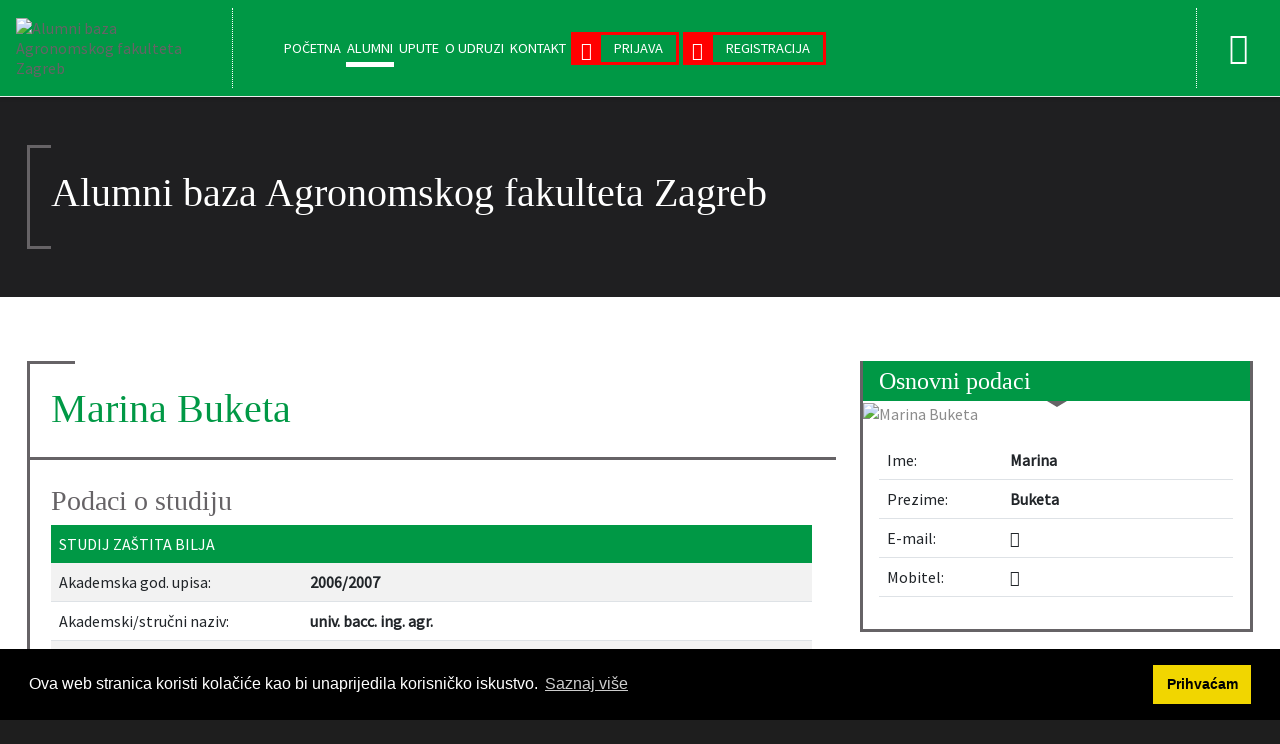

--- FILE ---
content_type: text/html; charset=utf-8
request_url: https://alumni-baza.agr.hr/alumni/artmid/634/articleid/11519/marina-buketa
body_size: 39600
content:
<!DOCTYPE html>
<html  lang="hr-HR">
<head id="Head"><meta content="text/html; charset=UTF-8" http-equiv="Content-Type" />
<meta name="REVISIT-AFTER" content="1 DAYS" />
<meta name="RATING" content="GENERAL" />
<meta name="RESOURCE-TYPE" content="DOCUMENT" />
<meta content="text/javascript" http-equiv="Content-Script-Type" />
<meta content="text/css" http-equiv="Content-Style-Type" />
<title>
	 Marina Buketa   - Alumni baza Agronomskog fakulteta Zagreb
</title><meta id="MetaDescription" name="description" content="Marina Buketa" /><meta id="MetaRobots" name="robots" content="INDEX, FOLLOW" /><link href="/DependencyHandler.axd/4e46595e4eb3a01e956902837ef226a5/149/css" type="text/css" rel="stylesheet"/><script src="/DependencyHandler.axd/94ccacb8279db03f347d2ca41bd3f144/149/js" type="text/javascript"></script><meta name="eds__GmapsInitData" content="{&quot;instanceGlobal&quot;:&quot;EasyDnnSolutions1_1_instance&quot;,&quot;google&quot;:{&quot;maps&quot;:{&quot;api&quot;:{&quot;key&quot;:&quot;AIzaSyDpp-rPfqknNal8fPG7XjsvBdzceY90LCo&quot;,&quot;libraries&quot;:[&quot;geometry&quot;,&quot;places&quot;]}}}}" /><meta property="og:site_name" content="Alumni baza Agronomskog fakulteta Zagreb" />
<meta property="og:title" content="Marina Buketa" />
<meta property="og:description" content="" />
<meta property="og:url" content="https://alumni-baza.agr.hr/alumni/artmid/634/articleid/11519/marina-buketa" />
<meta property="og:type" content="article" />

<meta name="twitter:card" content="summary_large_image" />
<meta name="twitter:title" content="Marina Buketa" />
<meta name="twitter:description" content="" />
<script type="application/ld+json">{
	"@context": "http://schema.org",
	"@type": "NewsArticle",
	"mainEntityOfPage": {
	  "@type": "WebPage",
	  "@id": "https://alumni-baza.agr.hr/alumni/artmid/634/articleid/11519/marina-buketa"
	},
	"headline": "Marina Buketa",
	"image": {
		"@type": "ImageObject",
		"url": ""
	  },
	"datePublished": "2022-09-21T15:56:56.2930000",
	"dateModified": "2022-09-21T15:56:56.2930000",
	"author": {
	  "@type": "Person",
	  "name": "Alumni AFZ Administrator"
	},
	 "publisher": {
	  "@type": "Organization",
	  "name": "Alumni baza Agronomskog fakulteta Zagreb",
	  "logo": {
		"@type": "ImageObject",
		"url": "https://alumni-baza.agr.hr/Portals/0/alumnibazaagr.png?ver=5UGCI-3tDRVGK_dSwlyb_A%3d%3d"
	  }
	},
	"description": ""
  }
  </script><link rel="canonical" href="https://alumni-baza.agr.hr/alumni/artmid/634/articleid/11519/marina-buketa" /><meta name="viewport" content="width=device-width,initial-scale=1" /></head>
<body id="Body">

    <form method="post" action="/alumni/artmid/634/articleid/11519/marina-buketa" id="Form" enctype="multipart/form-data">
<div class="aspNetHidden">
<input type="hidden" name="__EVENTTARGET" id="__EVENTTARGET" value="" />
<input type="hidden" name="__EVENTARGUMENT" id="__EVENTARGUMENT" value="" />
<input type="hidden" name="__VIEWSTATE" id="__VIEWSTATE" value="HGhnawpj5cmmaos/DpyIiAvAhm3QY7+Q3O5SZ6pSes6HgRwJVaZ51aoazoZRx7RJ3FqAHEv5JP7Tr1Wke+vjIyDjdnEKLgfFVWfw4vTfIAMbPZheyaVIiELyqXDB0lyYugIwi/hbSaE4Anm+7bUAS03kgYHhK1P2e2LSLBWD7czPnv6bKI1BSa5OVt9rav0TsaFVFXkV4NjXWHgz03I6rk5v2ZhuZmcZ/cqef6E1a2DKM0CkeTrTxrkrATBS34NfHyTCyaUVsGva0b4RmQSmwUHgeSVKGsB7I9wSuzJJ4JSJjjiorRdycxAI+OHvG2gMJwirA7dNsQTawQ4q1nTsuRR2GcEAj98LZQV8Blyu1en9i6atyzoIU0NP6HUhYOZht92kbSaJXVOdEQCT3odT89lLxv+vI9b0NT/chunSOyNPRnbFiWvp//LboI2vzSY3nNcAiWr88ST1yF71AO4GYXFQzIDXGprDwHQHiXf7TMvWPeMXGJ1DlHdX513l41ikifnjsJYmlu8KstGuKoQ0cv9Zh1FtKh4A8gjFhJZxQpa0cmX/VWzGrQPi7+oapIZWJRi2g49OI1aWuynJwhPDxWZ9q7bLyZwg5TYJn4ybpoQt1xrfWbd3STqr5pMtF/KFwIkbqqdyeT48RMSBgCjOxCjsZUIRdzgjUd7HGpBQuLfhnFP0rVEesGN2goGKtfXvJ7SOUGND9jR7C0SKcWPPdk9CspiuNvL/Ag6Xc2LJB7mDf8owwHCxmJhsc2wNevIi/9KwhP+tBZwHa2AlSI8uaHBlHQbexWNQ83sP5lhJL/9azDJ8fWvTVERQVbotAArE5nQU9i1dFEC0Up0EC7Ht36rDt0v2rS7ELwz54viUNDTm5sdtTtQ/RFEzY7qBIqwCqp0TR9jPlmO8zlHrP6oqMc9dI/zJ5G0V1vxooS7HIlB4ZYQKPfZ3rk0s52fSjDAGK3Hysc8WwKcp0TaVT6O71O0rcSHoo7DaJeTzZB5e2SeyfsVKdZmmHZ/K3CGSLaHYtIlgxDZTjWIjxLo0cRuUjiGKqHZ8a13bBFzxnhes73VHms9CifaAGzLE3dl7v8OzqxXjA+Caiu1ZNMGVXVmfDEE8qwPsxR97xPE5V2mCN0Ck2ea1427q4uz/FC99OxjJ/8qu4BONMqcRgRUp83KxHrzE/8RpUqVQ0BjuqIWPB3OMzHI0amSvLLIsPcuuM2FbOuUgXtl3cGJS2LqoYHJyygMCd2FS+IlV5AL85HdEpDHDgyYxTs0wpYtPFUe0lAoJg/hQCPUbVtBtBaDWXxmYXf2Ae/Pur1K3lm8REz9egBYkRtE6NBdAng/Z2UZ3Dd1rqoELJhilT+q43+73njqr3ab/6VtPqjvow8uXY3b4tPGQffbB9ub8pVnbffFF0drE5BRpI5B4PNuj8LFn6K5YhptXSfQO19rt7rL55uOoAvbjO4ZemFOCt7Z2hbRb6x16rrZ658HO+IeqFY0ELhX7oLtCc0/IcgeS+mqy9w==" />
</div>

<script type="text/javascript">
//<![CDATA[
var theForm = document.forms['Form'];
if (!theForm) {
    theForm = document.Form;
}
function __doPostBack(eventTarget, eventArgument) {
    if (!theForm.onsubmit || (theForm.onsubmit() != false)) {
        theForm.__EVENTTARGET.value = eventTarget;
        theForm.__EVENTARGUMENT.value = eventArgument;
        theForm.submit();
    }
}
//]]>
</script>


<script src="/WebResource.axd?d=pynGkmcFUV0QmD7Aw59__gxsvRlPo9eN4z052ILeMpMKNRtS-zy_ZNA16PI1&amp;t=638901613900000000" type="text/javascript"></script>


<script type="text/javascript">
//<![CDATA[
var __cultureInfo = {"name":"hr-HR","numberFormat":{"CurrencyDecimalDigits":2,"CurrencyDecimalSeparator":",","IsReadOnly":false,"CurrencyGroupSizes":[3],"NumberGroupSizes":[3],"PercentGroupSizes":[3],"CurrencyGroupSeparator":".","CurrencySymbol":"€","NaNSymbol":"NaN","CurrencyNegativePattern":8,"NumberNegativePattern":2,"PercentPositivePattern":1,"PercentNegativePattern":1,"NegativeInfinitySymbol":"-∞","NegativeSign":"-","NumberDecimalDigits":2,"NumberDecimalSeparator":",","NumberGroupSeparator":".","CurrencyPositivePattern":3,"PositiveInfinitySymbol":"∞","PositiveSign":"+","PercentDecimalDigits":2,"PercentDecimalSeparator":",","PercentGroupSeparator":".","PercentSymbol":"%","PerMilleSymbol":"‰","NativeDigits":["0","1","2","3","4","5","6","7","8","9"],"DigitSubstitution":1},"dateTimeFormat":{"AMDesignator":"","Calendar":{"MinSupportedDateTime":"\/Date(-62135596800000)\/","MaxSupportedDateTime":"\/Date(253402297199999)\/","AlgorithmType":1,"CalendarType":1,"Eras":[1],"TwoDigitYearMax":2029,"IsReadOnly":false},"DateSeparator":".","FirstDayOfWeek":1,"CalendarWeekRule":0,"FullDateTimePattern":"dddd, d. MMMM yyyy. HH:mm:ss","LongDatePattern":"dddd, d. MMMM yyyy.","LongTimePattern":"HH:mm:ss","MonthDayPattern":"d. MMMM","PMDesignator":"","RFC1123Pattern":"ddd, dd MMM yyyy HH\u0027:\u0027mm\u0027:\u0027ss \u0027GMT\u0027","ShortDatePattern":"dd.MM.yyyy.","ShortTimePattern":"HH:mm","SortableDateTimePattern":"yyyy\u0027-\u0027MM\u0027-\u0027dd\u0027T\u0027HH\u0027:\u0027mm\u0027:\u0027ss","TimeSeparator":":","UniversalSortableDateTimePattern":"yyyy\u0027-\u0027MM\u0027-\u0027dd HH\u0027:\u0027mm\u0027:\u0027ss\u0027Z\u0027","YearMonthPattern":"MMMM, yyyy","AbbreviatedDayNames":["ned","pon","uto","sri","čet","pet","sub"],"ShortestDayNames":["ne","po","ut","sr","če","pe","su"],"DayNames":["nedjelja","ponedjeljak","utorak","srijeda","četvrtak","petak","subota"],"AbbreviatedMonthNames":["sij","vlj","ožu","tra","svi","lip","srp","kol","ruj","lis","stu","pro",""],"MonthNames":["siječanj","veljača","ožujak","travanj","svibanj","lipanj","srpanj","kolovoz","rujan","listopad","studeni","prosinac",""],"IsReadOnly":false,"NativeCalendarName":"gregorijanski kalendar","AbbreviatedMonthGenitiveNames":["sij","vlj","ožu","tra","svi","lip","srp","kol","ruj","lis","stu","pro",""],"MonthGenitiveNames":["siječnja","veljače","ožujka","travnja","svibnja","lipnja","srpnja","kolovoza","rujna","listopada","studenog","prosinca",""]},"eras":[1,"n.e.",null,0]};//]]>
</script>

<script src="/ScriptResource.axd?d=NJmAwtEo3Iq_WSRSI4uWZnk2jpWe8kXYDUx9cldlPSNywXtrb5rLBCRv0TMYX520G9rbWE6vV59FX1qc3C0yBdvGYRCTtKYUXbkeN9LkSX4VkG8OtIDJRt3g5YmKvMGuhOZurA2&amp;t=5c0e0825" type="text/javascript"></script>
<script src="/ScriptResource.axd?d=dwY9oWetJoLNmDfQIAr79PfidQWVBwSCAIb2XqO199nUSZUgv0Y_zdO79rDc0IMJ0C1RuQatCei8C2OlDXlowEjaBaYQXbLdFm9sCgdQ3EjDJniZaCmr1kfh9g2jOXXtPUMDXaKNBwSUlZTF0&amp;t=5c0e0825" type="text/javascript"></script>
<div class="aspNetHidden">

	<input type="hidden" name="__VIEWSTATEGENERATOR" id="__VIEWSTATEGENERATOR" value="CA0B0334" />
	<input type="hidden" name="__VIEWSTATEENCRYPTED" id="__VIEWSTATEENCRYPTED" value="" />
	<input type="hidden" name="__EVENTVALIDATION" id="__EVENTVALIDATION" value="sUe8TgbpaZ2Txkb7aJAeUgXGKROfv84W8paOnj4cvKAyVh7x3qoD4GXiyqHnXA87sDJsiIK8avPB7SBtO47/pxNKbP72Cd+9Gk1mQm8QQHyHKj3K72nABStcxfsW5M8e93co3IgVvmgZyKq/P4eD6JrBOrY=" />
</div><script src="/DependencyHandler.axd/dd88e0348b545894d819ce1734c43abf/149/js" type="text/javascript"></script>
<script type="text/javascript">
//<![CDATA[
Sys.WebForms.PageRequestManager._initialize('ScriptManager', 'Form', ['tdnn$ctr634$ViewEasyDNNNewsMain$ctl00$upPanelComments','dnn_ctr634_ViewEasyDNNNewsMain_ctl00_upPanelComments'], [], [], 90, '');
//]]>
</script>

        
        
        



<div class="EasyDNNSkin_Press">
	<header class="eds_header eds_header1 eds_popupContainer d-flex justify-content-start" data-placeholder-selector=".eds_headerHeightHolder">
		<div class="eds_logo eds_logo1 d-flex align-items-center py-2 py-sm-1 py-md-1 px-3 my-lg-2 my-1">
			<a id="dnn_dnnLOGO_hypLogo" title="Alumni baza Agronomskog fakulteta Zagreb" aria-label="Alumni baza Agronomskog fakulteta Zagreb" href="https://alumni-baza.agr.hr/"><img id="dnn_dnnLOGO_imgLogo" src="/Portals/0/alumnibazaagr.png?ver=5UGCI-3tDRVGK_dSwlyb_A%3d%3d" alt="Alumni baza Agronomskog fakulteta Zagreb" /></a>
		</div>
		<div class="eds_mainMenu eds_mainMenu1 d-flex align-items-center">
			<div class="responsAbilityMenu px-3 px-sm-5">
				<div class="raMenuTriggerWrapper eds_headerButtons eds_headerButtons1 d-flex d-lg-none">
					<span class="raMenuTrigger"><i class="eds_trigerIcon fa-solid fa-bars"></i><span>Menu</span></span>
				</div>
				<div class="raMenuWrapper d-none d-lg-flex"><ol><li class="edsmm_menuItem edsmm_first Poetna"><span><a class="edsmm_itemContainer" href="https://alumni-baza.agr.hr/">Početna</a><span class="edsmm_childIndicator"></span></span></li><li class="edsmm_menuItem edsmm_active Alumni"><span><a class="edsmm_itemContainer" href="https://alumni-baza.agr.hr/alumni">Alumni</a><span class="edsmm_childIndicator"></span></span></li><li class="edsmm_menuItem Upute"><span><a class="edsmm_itemContainer" href="https://alumni-baza.agr.hr/upute">Upute</a><span class="edsmm_childIndicator"></span></span></li><li class="edsmm_menuItem Oudruzi"><span><a class="edsmm_itemContainer" href="https://alumni-baza.agr.hr/o-udruzi">O udruzi</a><span class="edsmm_childIndicator"></span></span></li><li class="edsmm_menuItem Kontakt"><span><a class="edsmm_itemContainer" href="https://alumni-baza.agr.hr/kontakt">Kontakt</a><span class="edsmm_childIndicator"></span></span></li><li class="edsmm_menuItem Prijava"><span><a class="edsmm_itemContainer" href="https://alumni-baza.agr.hr/prijava">Prijava</a><span class="edsmm_childIndicator"></span></span></li><li class="edsmm_menuItem edsmm_last Registracija"><span><a class="edsmm_itemContainer" href="https://alumni-baza.agr.hr/registracija">Registracija</a><span class="edsmm_childIndicator"></span></span></li></ol></div>
			</div>
		</div>
		<div class="eds_tools ms-auto d-flex align-items-stretch my-2">
			<div class="eds_headerButtons eds_headerButtons1 eds_toolsTriggers align-items-stretch d-none d-lg-flex">
				
				<span class="eds__userTrigger p-2 p-xl-4 d-flex align-items-center"><i class="eds_trigerIcon fa-solid fa-user"></i><span>User Login Menu</span></span>
			</div>
			<div class="eds_headerButtons eds_headerButtons1 eds_toolsTriggerWrapper align-items-stretch d-flex d-lg-none">
				<span class="eds__userTrigger p-2 p-lg-4 d-flex align-items-center"><i class="eds_trigerIcon fa-solid fa-user"></i><span>User Login Menu</span></span>
			</div>
		</div>
		<div class="eds_loginUserMenu eds_loginUserMenu1 eds_popup px-5 py-3">
			
<div id="dnn_dnnUser_registerGroup" class="registerGroup">
    <ul class="buttonGroup">
        
        
    	<li class="userDisplayName"><a id="dnn_dnnUser_enhancedRegisterLink" title="Registracija" rel="nofollow" href="https://alumni-baza.agr.hr/registracija?returnurl=https%3a%2f%2falumni-baza.agr.hr%2falumni">Registracija</a></li>
                                               
    </ul>
</div>
			
<div id="dnn_dnnLogin_loginGroup" class="loginGroup">
    <a id="dnn_dnnLogin_enhancedLoginLink" title="Prijava" class="secondaryActionsList" rel="nofollow" onclick="this.disabled=true;" href="https://alumni-baza.agr.hr/prijava?returnurl=%2falumni%2fartmid%2f634%2farticleid%2f11519%2fmarina-buketa">Prijava</a>
</div>
			<span class="eds__popupClose"><i class="fa-solid fa-times"></i>Close</span>
		</div>
		
	</header>
	<div class="eds_headerHeightHolder"></div>
	<main class="eds_main">
		<!-- page_StyleWizardTemplateSection -->
		<div class="eds_pageDetails">
			<div class="container edn_clearFix">
				<section class="my-5 p-4">
					<h1 class="eds_pageTitle my-0 py-0">Alumni baza Agronomskog fakulteta Zagreb</h1><span id="dnn_dnnBreadcrumb_lblBreadCrumb" itemprop="breadcrumb" itemscope="" itemtype="https://schema.org/breadcrumb"></span>
					
				</section>
			</div>
		</div><!-- page_StyleWizardTemplateSectionEnd -->
		<div class="eds_wide1Wrapper">
			<div class="edn_clearFix">
				<div id="dnn_Wide1" class="DNNEmptyPane"></div>
			</div>
		</div>
		<div class="container">
			<div id="dnn_ContentPane"><div class="DnnModule DnnModule-EasyDNNnewsSearch DnnModule-652"><a name="652"></a></div><div class="DnnModule DnnModule-EasyDNNnews DnnModule-634"><a name="634"></a>
<div class="eds_containers_Press eds_paddingTopBottom">
	<div id="dnn_ctr634_ContentPane"><!-- Start_Module_634 --><div id="dnn_ctr634_ModuleContent" class="DNNModuleContent ModEasyDNNnewsC">
	

<script type="text/javascript">
	/*<![CDATA[*/
	
	
	
	
	
	
	
	
	
	
	

	eds3_5_jq(function ($) {
		if (typeof edn_fluidvids != 'undefined')
			edn_fluidvids.init({
				selector: ['.edn_fluidVideo iframe'],
				players: ['www.youtube.com', 'player.vimeo.com']
			});
		
		
		

	});
	/*]]>*/
</script>



<div class="eds_news_module_634 news Press_Style_custom_sk12dbrxtuy eds_style_custom_sk12dbrxtuy eds_subCollection_news eds_news_Press eds_template_Details_Article_alumni eds_templateGroup_detailsArticleDefault eds_styleSwitchCriteria_module-634">
	

	

	

	

	<div id="dnn_ctr634_ViewEasyDNNNewsMain_ctl00_pnlViewArticle">
		
		
		
		
		
<article data-article-meta="{&quot;url&quot;:&quot;https://alumni-baza.agr.hr/Default.aspx?TabId=122\u0026artmid=634\u0026articleid=11519\u0026marina-buketa\u0026language=hr-HR&quot;,&quot;id&quot;:11519,&quot;comments&quot;:{&quot;numberOf&quot;:0},&quot;pageArticleTitle&quot;:&quot; Marina Buketa   - Alumni baza Agronomskog fakulteta Zagreb&quot;}">

		
		
		

		
	<div class="row">
		<div class="col-lg-8">
			<div class="eds_box6">
				<h1 class="eds_boxTitle">Marina Buketa</h1>
				<div class="bg-white">
					<div>
						<h3 class="eds_primaryColor">Podaci o studiju</h3>
						
						<!--Studij 1-->
						<table class="table table-striped caption-top w-100 edNews_studijTable">
							<caption>Studij Zaštita bilja</caption>
							<tbody>
								<tr>
									<td class="EDN_cf_all_fields_table_label"><span>Akademska god. upisa:</span></td>
									<td class="EDN_all_fields_table_value"><span>2006/2007</span></td>
								</tr>
								
								<tr>
									<td class="EDN_cf_all_fields_table_label"><span>Akademski/stručni naziv:</span></td>
									<td class="EDN_all_fields_table_value"><span>univ. bacc. ing. agr.</span></td>
								</tr>
								
								
								<tr>
									<td class="EDN_cf_all_fields_table_label"><span>Naziv studija:</span></td>
									<td class="EDN_all_fields_table_value"><span>Zaštita bilja</span></td>
								</tr>
								
								
								<tr>
									<td class="EDN_cf_all_fields_table_label"><span>Razina studija:</span></td>
									<td class="EDN_all_fields_table_value"><span>Preddiplomski</span></td>
								</tr>
								
								
								<tr>
									<td class="EDN_cf_all_fields_table_label"><span>Akademska god. završetka:</span></td>
									<td class="EDN_all_fields_table_value"><span>2009/2010</span></td>
								</tr>
								
								
								<tr>
									<td class="EDN_cf_all_fields_table_label"><span>Datum završetka studija:</span></td>
									<td class="EDN_all_fields_table_value"><span>14.09.2010.</span></td>
								</tr>
								
								
								<tr>
									<td class="EDN_cf_all_fields_table_label"><span>Tema:</span></td>
									<td class="EDN_all_fields_table_value"><span>Djelotvornost novih formulacija teflutrina i tiametoxama na ličinke kukuruzne zlatice</span></td>
								</tr>
								
								
								
								
								
								<tr>
									<td class="EDN_cf_all_fields_table_label"><span>Ime mentora:</span></td>
									<td class="EDN_all_fields_table_value"><span>Renata</span></td>
								</tr>
								
								
								<tr>
									<td class="EDN_cf_all_fields_table_label"><span>Prezime mentora:</span></td>
									<td class="EDN_all_fields_table_value"><span>Bažok</span></td>
								</tr>
								
								
								
								
								
								
								
							</tbody>
						</table>
						
						<!--End of Studij 1-->
						<!--Studij 2-->
						
						<table class="table table-striped caption-top w-100 edNews_studijTable">
							<caption>Studij Fitomedicina</caption>
							<tbody>
								<tr>
									<td class="EDN_cf_all_fields_table_label"><span>Akademska god. upisa:</span></td>
									<td class="EDN_all_fields_table_value"><span>2010/2011</span></td>
								</tr>
								
								<tr>
									<td class="EDN_cf_all_fields_table_label"><span>Akademski/stručni naziv:</span></td>
									<td class="EDN_all_fields_table_value"><span>mag. ing. agr.</span></td>
								</tr>
								
								
								<tr>
									<td class="EDN_cf_all_fields_table_label"><span>Naziv studija:</span></td>
									<td class="EDN_all_fields_table_value"><span>Fitomedicina</span></td>
								</tr>
								
								
								<tr>
									<td class="EDN_cf_all_fields_table_label"><span>Razina studija:</span></td>
									<td class="EDN_all_fields_table_value"><span>Diplomski</span></td>
								</tr>
								
								
								<tr>
									<td class="EDN_cf_all_fields_table_label"><span>Akademska god. završetka:</span></td>
									<td class="EDN_all_fields_table_value"><span>2011/2012</span></td>
								</tr>
								
								
								<tr>
									<td class="EDN_cf_all_fields_table_label"><span>Datum završetka studija:</span></td>
									<td class="EDN_all_fields_table_value"><span>12.06.2012.</span></td>
								</tr>
								
								
								<tr>
									<td class="EDN_cf_all_fields_table_label"><span>Tema:</span></td>
									<td class="EDN_all_fields_table_value"><span>Morfometrijske razlike u građi krila u populacijama kukuruzne zlatice Diabrotica virgifera virgifera LeConte u Hrvatskoj</span></td>
								</tr>
								
								
								
								
								
								<tr>
									<td class="EDN_cf_all_fields_table_label"><span>Ime mentora:</span></td>
									<td class="EDN_all_fields_table_value"><span>Renata</span></td>
								</tr>
								
								
								<tr>
									<td class="EDN_cf_all_fields_table_label"><span>Prezime mentora:</span></td>
									<td class="EDN_all_fields_table_value"><span>Bažok</span></td>
								</tr>
								
                              
								
								
								
							</tbody>
						</table>
						
						<!--End of Studij 2-->
						<!--Studij 3-->
						
						<!--End of Studij 3-->
						<!--Studij 4-->
						
						<!--End of Studij 4-->
						<!--Studij 5-->
						
						<!--End of Studij 5-->
					</div>
				</div>
			</div>
			<div class="eds_box9">
				<div>
					<h3 class="eds_darkColor">Podaci o zaposlenju</h3>
					<table class="table w-100 edNews_zaposlenjeTable">
						<tbody>
							<tr class="edNews_locked">
								<td class="EDN_cf_all_fields_table_label"><span>Poslodavac:</span></td>
								<td class="EDN_all_fields_table_value">
									
									
									<span class="fa-solid fa-user-lock edNews_lockedIcon eds_tooltipContainer"><span class="eds_tooltip">Potrebna registracija</span></span>
									
								</td>
							</tr>
							<tr class="edNews_locked">
								<td class="EDN_cf_all_fields_table_label"><span>Područje djelovanja:</span></td>
								<td class="EDN_all_fields_table_value">
									
									
									<span class="fa-solid fa-user-lock edNews_lockedIcon eds_tooltipContainer"><span class="eds_tooltip">Potrebna registracija</span></span>
									
								</td>
							</tr>
							<tr class="edNews_locked">
								<td class="EDN_cf_all_fields_table_label"><span>Radno mjesto:</span></td>
								<td class="EDN_all_fields_table_value">
									
									
									<span class="fa-solid fa-user-lock edNews_lockedIcon eds_tooltipContainer"><span class="eds_tooltip">Potrebna registracija</span></span>
									
								</td>
							</tr>
							<tr class="edNews_locked">
								<td class="EDN_cf_all_fields_table_label"><span>Država radnog mjesta:</span></td>
								<td class="EDN_all_fields_table_value">
									
									
									<span class="fa-solid fa-user-lock edNews_lockedIcon eds_tooltipContainer"><span class="eds_tooltip">Potrebna registracija</span></span>
									
								</td>
							</tr>
							<tr class="edNews_locked">
								<td class="EDN_cf_all_fields_table_label"><span>Grad radnog mjesta:</span></td>
								<td class="EDN_all_fields_table_value">
									
									
									<span class="fa-solid fa-user-lock edNews_lockedIcon eds_tooltipContainer"><span class="eds_tooltip">Potrebna registracija</span></span>
									
								</td>
							</tr>
							<tr class="edNews_locked">
								<td class="EDN_cf_all_fields_table_label"><span>Adresa radnog mjesta:</span></td>
								<td class="EDN_all_fields_table_value">
									
									
									<span class="fa-solid fa-user-lock edNews_lockedIcon eds_tooltipContainer"><span class="eds_tooltip">Potrebna registracija</span></span>
									
								</td>
							</tr>
							<tr class="edNews_locked">
								<td class="EDN_cf_all_fields_table_label"><span>Dodatne informacije:</span></td>
								<td class="EDN_all_fields_table_value">
									
									
									<span class="fa-solid fa-user-lock edNews_lockedIcon eds_tooltipContainer"><span class="eds_tooltip">Potrebna registracija</span></span>
									
								</td>
							</tr>
						</tbody>
					</table>
				</div>
			</div>
		</div>
		<div class="col-lg-4">
			<div class="eds_box12 edNews_osnovniPodaciBox p-0 mt-4 mt-lg-0">
				<header>
					<h4 class="text-white m-0">Osnovni podaci</h4>
				</header>
				
				
				<img src="/Portals/0/user.jpg" class="img-fluid" alt="Marina Buketa">
				
				<div class="p-3">
					<table class="table w-100 edNews_osnovniPodaciTable">
						<tbody>
							
							<tr>
								<td class="EDN_cf_all_fields_table_label"><span>Ime:</span></td>
								<td class="EDN_all_fields_table_value"><span>Marina</span></td>
							</tr>
							
							
							<tr>
								<td class="EDN_cf_all_fields_table_label"><span>Prezime:</span></td>
								<td class="EDN_all_fields_table_value"><span>Buketa</span></td>
							</tr>
							
							
							<tr class="edNews_locked">
								<td class="EDN_cf_all_fields_table_label"><span>E-mail:</span></td>
								<td class="EDN_all_fields_table_value">
									
									
									<span class="fa-solid fa-user-lock edNews_lockedIcon eds_tooltipContainer"><span class="eds_tooltip">Potrebna registracija</span></span>
									
								</td>
							</tr>
							<tr class="edNews_locked">
								<td class="EDN_cf_all_fields_table_label"><span>Mobitel:</span></td>
								<td class="EDN_all_fields_table_value">
									
									
									<span class="fa-solid fa-user-lock edNews_lockedIcon eds_tooltipContainer"><span class="eds_tooltip">Potrebna registracija</span></span>
									
								</td>
							</tr>
							
						</tbody>
					</table>
				</div>
			</div>
		</div>
	</div>


		
		
	</div>

		
		


		
		
		<input type="hidden" name="dnn$ctr634$ViewEasyDNNNewsMain$ctl00$hfRate" id="dnn_ctr634_ViewEasyDNNNewsMain_ctl00_hfRate" value=" .000" />
		<script type="text/javascript">
			// <![CDATA[
			eds3_5_jq(function ($) {
				var isArticleRated = false;
				if (!false)
					isArticleRated = $.cookie("EDNA-111519");
				var $rate_it = $(".EDN_article_rateit.M634");

				$rate_it.bind('rated reset', function (e) {
					var ri = $(this),
						value = ri.rateit('value'),
						articleid = 11519,
						portalId = 0,
						moduleId = 634,
						tabId = 122;

					$rate_it.rateit('readonly', true);
					ri.rateit('readonly', true);

					if (!false)
						$.cookie("EDNA-111519", "true");

					document.getElementById("dnn_ctr634_ViewEasyDNNNewsMain_ctl00_hfRate").value = value;

					$.ajax({
						url: "/DesktopModules/EasyDNNNews/ashx/RateArticle.ashx",
						type: "POST",
						cache: false,
						dataType: 'json',
						timeout: 15000,
						data: {
							portalId: portalId,
							moduleId: moduleId,
							tabId: tabId,
							articleid: articleid,
							ratingValue: value
						}
					})
						.done(function (response, status) {
							ri.siblings('.current_rating').text(response);
						})
						.fail(function () {
						})
						.always(function () {
						});
				})
					.rateit('value', document.getElementById("dnn_ctr634_ViewEasyDNNNewsMain_ctl00_hfRate").value)
					.rateit('readonly', isArticleRated)
					.rateit('step', 1);

				$('#dnn_ctr634_ViewEasyDNNNewsMain_ctl00_upPanelComments').on('click', '#dnn_ctr634_ViewEasyDNNNewsMain_ctl00_lbAddComment', function () {
					var $lbAddComment = $('#dnn_ctr634_ViewEasyDNNNewsMain_ctl00_lbAddComment'),
						noErrors = true,

						$authorNameInput = $('#dnn_ctr634_ViewEasyDNNNewsMain_ctl00_tbAddCommentName'),
						$authorEmailInput = $('#dnn_ctr634_ViewEasyDNNNewsMain_ctl00_tbAddCommentEmail'),
						$authorGDPRAgreement = $('#dnn_ctr634_ViewEasyDNNNewsMain_ctl00_cbShowCommentsGDPRComplianceAgreementRules'),
						authorName,
						authorEmail,
						comment = $('#dnn_ctr634_ViewEasyDNNNewsMain_ctl00_tbAddComment').val(),

						$noAuthorName = $('#dnn_ctr634_ViewEasyDNNNewsMain_ctl00_lblAddCommentNameError'),
						$noAuthorEmail = $('#dnn_ctr634_ViewEasyDNNNewsMain_ctl00_lblAddCommentEmailError'),
						$authorEmailNotValid = $('#dnn_ctr634_ViewEasyDNNNewsMain_ctl00_lblAddCommentEmailValid'),
						$noComment = $('#dnn_ctr634_ViewEasyDNNNewsMain_ctl00_lblAddCommentError'),
						$notValidCaptcha = $('#dnn_ctr634_ViewEasyDNNNewsMain_ctl00_lblCaptchaError'),
						$noauthorGDPRAgreement = $('#dnn_ctr634_ViewEasyDNNNewsMain_ctl00_lblShowCommentsGDPRComplianceAgreementError'),

						emailRegex = /^(([^<>()[\]\\.,;:\s@\"]+(\.[^<>()[\]\\.,;:\s@\"]+)*)|(\".+\"))@((\[[0-9]{1,3}\.[0-9]{1,3}\.[0-9]{1,3}\.[0-9]{1,3}\])|(([a-zA-Z\-0-9]+\.)+[a-zA-Z]{2,}))$/;


					if ($lbAddComment.data('disable'))
						return false;

					if ($authorNameInput.length > 0) {
						authorName = $authorNameInput.val();

						$noAuthorName.css('display', 'none');

						if (authorName == '') {
							$noAuthorName.css('display', 'block');
							noErrors = false;
						}
					}

					if ($authorEmailInput.length > 0) {
						authorEmail = $authorEmailInput.val();

						$noAuthorEmail.css('display', 'none');
						$authorEmailNotValid.css('display', 'none');

						if (authorEmail == '') {
							$noAuthorEmail.css('display', 'block');
							noErrors = false;
						} else if (!emailRegex.test(authorEmail)) {
							$authorEmailNotValid.css('display', 'block');
							noErrors = false;
						}
					}

					if ($authorGDPRAgreement.length > 0) {
						$noauthorGDPRAgreement.css('display', 'none');
						if (!$authorGDPRAgreement[0].checked) {
							$noauthorGDPRAgreement.css('display', 'block');
							noErrors = false;
						}
					}

					if ($('#dnn_ctr634_ViewEasyDNNNewsMain_ctl00_pnlCommentsCaptcha').length > 0) {
						var commentsCaptchaResponse = grecaptcha.getResponse(window.eds_commentsform_captchaId);
						if (commentsCaptchaResponse.length == 0) {
							$('#dnn_ctr634_ViewEasyDNNNewsMain_ctl00_hfCommentsFormCaptchaResponse').val('');
							$notValidCaptcha.css('display', 'block');
							noErrors = false;
						}
						else {
							$('#dnn_ctr634_ViewEasyDNNNewsMain_ctl00_hfCommentsFormCaptchaResponse').val(commentsCaptchaResponse);
							$notValidCaptcha.css('display', 'none');
						}
					}

					if (comment == '') {
						$noComment.css('display', 'block');
						noErrors = false;
					} else
						$noComment.css('display', 'none');

					if (noErrors)
						$lbAddComment.data('disable', true);
					else
						return false;
				});
			});
			//*/ ]]>
		</script>
		<div id="dnn_ctr634_ViewEasyDNNNewsMain_ctl00_upPanelComments">
			
				
				
				<input type="hidden" name="dnn$ctr634$ViewEasyDNNNewsMain$ctl00$hfReplayToComment" id="dnn_ctr634_ViewEasyDNNNewsMain_ctl00_hfReplayToComment" />
			
		</div>
		
		
</article>

	
	</div>
	
	
	
</div>










</div><!-- End_Module_634 --></div>
</div></div><div class="DnnModule DnnModule-DNN_HTML DnnModule-657"><a name="657"></a><div id="dnn_ctr657_ContentPane"><!-- Start_Module_657 --><div id="dnn_ctr657_ModuleContent" class="DNNModuleContent ModDNNHTMLC">
	<div id="dnn_ctr657_HtmlModule_lblContent" class="Normal">
	<ul class="eds_footerMenu2">
 <li><a href="#"><i class="fab fa-twitter"></i></a></li>
 <li><a href="#"><i class="fab fa-facebook"></i></a></li>
 <li><a href="#"><i class="fab fa-linkedin"></i></a></li>
 <li><a href="#"><i class="fab fa-instagram"></i></a></li>
</ul>
</div>

</div><!-- End_Module_657 --></div>
</div></div>
			<div class="row">
				<div class="col-sm-8">
					<div class="edn_clearFix">
						<div id="dnn_Pane1_8" class="DNNEmptyPane"></div>
					</div>
				</div>
				<div class="col-sm-4">
					<div class="edn_clearFix">
						<div id="dnn_Pane1_4" class="DNNEmptyPane"></div>
					</div>
				</div>
			</div>
			<div class="row">
				<div class="col-sm-6">
					<div class="edn_clearFix">
						<div id="dnn_PaneLeft_6" class="DNNEmptyPane"></div>
					</div>
				</div>
				<div class="col-sm-6">
					<div class="edn_clearFix">
						<div id="dnn_PaneRight_6" class="DNNEmptyPane"></div>
					</div>
				</div>
			</div>
		</div>
		<div class="eds_parallaxWrapper eds_parallaxBackground1">
			<div class="edn_clearFix">
				<div id="dnn_Parallax1Wide" class="DNNEmptyPane"></div>
			</div>
			<div class="container">
				<div class="edn_clearFix">
					<div id="dnn_Parallax1" class="DNNEmptyPane"></div>
				</div>
			</div>
		</div>
		<div class="edn_clearFix">
			<div id="dnn_BellowParallax" class="edn_bellowParallax DNNEmptyPane"></div>
		</div>
		<div class="eds_color1Wrapper">
			<div class="edn_clearFix">
				<div id="dnn_Wide2" class="DNNEmptyPane"></div>
			</div>
			<div class="container">
				<div class="edn_clearFix">
					<div id="dnn_Pane2" class="DNNEmptyPane"></div>
				</div>
			</div>
		</div>
		<div class="eds_wide3Pane3Wrapper">
			<div class="edn_clearFix">
				<div id="dnn_Wide3" class="DNNEmptyPane"></div>
			</div>
			<div class="container">
				<div class="edn_clearFix">
					<div id="dnn_Pane3" class="DNNEmptyPane"></div>
				</div>
			</div>
		</div>
		<div class="eds_color2Wrapper eds_forwardPaneTop">
			<div class="container">
				<div class="edn_clearFix">
					<div id="dnn_Pane4" class="DNNEmptyPane"></div>
				</div>
			</div>
			<div class="edn_clearFix">
				<div id="dnn_Pane4Wide" class="DNNEmptyPane"></div>
			</div>
		</div>
		<div class="eds_panes5Wrapper">
			<div class="container eds_container">
				<div class="row">
					<div class="col-sm-4">
						<div class="edn_clearFix">
							<div id="dnn_Pane5_4" class="DNNEmptyPane"></div>
						</div>
					</div>
					<div class="col-sm-8">
						<div class="edn_clearFix">
							<div id="dnn_Pane5_8" class="DNNEmptyPane"></div>
						</div>
					</div>
				</div>
				<div class="edn_clearFix">
					<div id="dnn_Pane5" class="DNNEmptyPane"></div>
				</div>
			</div>
			<div class="edn_clearFix">
				<div id="dnn_Pane5Wide" class="DNNEmptyPane"></div>
			</div>
		</div>
	</main>
	<footer class="eds_footer">
		<div class="container-fluid px-5 eds_footerPanes">
			<div class="row align-items-center px-md-0 px-lg-5">
				<div class="col-sm-6 col-lg-3 order-1 order-lg-1 ">
					<div id="dnn_FooterLeft" class="eds_footerLeft pt-sm-3 py-md-4"><div class="DnnModule DnnModule-DNN_HTML DnnModule-649"><a name="649"></a><div id="dnn_ctr649_ContentPane"><!-- Start_Module_649 --><div id="dnn_ctr649_ModuleContent" class="DNNModuleContent ModDNNHTMLC">
	<div id="dnn_ctr649_HtmlModule_lblContent" class="Normal">
	<ul class="eds_footerMenu1">
 <li><a href="/registracija">REGISTRACIJA</a></li>
 <li><a href="/alumni">ALUMNI pretraživanje</a></li>
 <li><a href="/kontakt">KONTAKT</a></li>
</ul>

</div>

</div><!-- End_Module_649 --></div>
</div></div>
				</div>
				<div class="eds_leftSeparator eds_leftSeparator-lg eds_rightSeparator eds_rightSeparator-lg col-lg-6 order-3 order-lg-2">
					<div id="dnn_FooterMiddle" class="eds_footerMiddle py-sm-4 pb-md-3 pt-md-0 py-lg-4 py-lg-5 px-lg-5"><div class="DnnModule DnnModule-DNN_HTML DnnModule-650"><a name="650"></a><div id="dnn_ctr650_ContentPane"><!-- Start_Module_650 --><div id="dnn_ctr650_ModuleContent" class="DNNModuleContent ModDNNHTMLC">
	<div id="dnn_ctr650_HtmlModule_lblContent" class="Normal">
	<h5>Poveznice:</h5>

<ul class="eds_footerMenu2">
 <li><a href="https://www.agr.unizg.hr/" target="_blank">Agronomski fakultet Zagreb</a></li>
 <li><a href="https://afzpraksa.com/" target="_blank">Unapređenje stručne prakse</a></li>
</ul>

</div>

</div><!-- End_Module_650 --></div>
</div></div>
				</div>
				<div class="col-sm-6 col-lg-3 order-2 order-lg-3">
					<div id="dnn_FooterRight" class="eds_footerRight py-3 py-md-4 px-sm-3 px-lg-4 px-xl-5"><div class="DnnModule DnnModule-DNN_HTML DnnModule-651"><a name="651"></a><div id="dnn_ctr651_ContentPane"><!-- Start_Module_651 --><div id="dnn_ctr651_ModuleContent" class="DNNModuleContent ModDNNHTMLC">
	<div id="dnn_ctr651_HtmlModule_lblContent" class="Normal">
	<ul class="eds_footerMenu2">
 <li><a href="https://www.facebook.com/AFZpraksa-100145018317327"><i class="fab fa-facebook"></i></a></li>
 <li><a href="https://www.instagram.com/afzpraksa"><i class="fab fa-instagram"></i></a></li>
</ul>

</div>

</div><!-- End_Module_651 --></div>
</div></div>
				</div>
			</div>
		</div>
		<div class="container-fluid px-5 eds_logoTermsPrivacyCopyright">
			<div class="row align-items-center px-md-0 px-lg-5 py-3">
				<div class="col-sm-6 col-lg-2 text-center text-sm-start">
					<div id="dnn_FooterBottomLeft" class="eds_footerBottomLeft"><div class="DnnModule DnnModule-DNN_HTML DnnModule-654"><a name="654"></a><div id="dnn_ctr654_ContentPane"><!-- Start_Module_654 --><div id="dnn_ctr654_ModuleContent" class="DNNModuleContent ModDNNHTMLC">
	<div id="dnn_ctr654_HtmlModule_lblContent" class="Normal">
	<p><img alt="" class="img-fluid pt-3" src="/portals/0/alumnibazaagr.png" /></p>

</div>

</div><!-- End_Module_654 --></div>
</div></div>
					<div class="eds_footerLogo">
						<a id="dnn_footer_dnnLOGO_hypLogo" title="Alumni baza Agronomskog fakulteta Zagreb" aria-label="Alumni baza Agronomskog fakulteta Zagreb" href="https://alumni-baza.agr.hr/"><img id="dnn_footer_dnnLOGO_imgLogo" src="/Portals/0/alumnibazaagr.png?ver=5UGCI-3tDRVGK_dSwlyb_A%3d%3d" alt="Alumni baza Agronomskog fakulteta Zagreb" /></a>
					</div>
				</div>
				<div class="col-sm-6 col-lg-7 py-3 px-sm-5 text-center text-sm-end text-md-start">
					<div class="eds_termsPrivacy">
					<a class="eds_privacy" href="/pravila-privatnosti">Pravila privatnosti</a>
					</div>
				</div>
				<div class="col-lg-3 py-3 py-lg-0 text-center text-lg-end">
					<span id="dnn_dnnCopyright_lblCopyright" class="eds_copyright">2026 Alumni baza Agronomskog fakulteta Zagreb</span>

				</div>
			</div>
		</div>
	</footer>
</div>
<a data-options='{ "speed": 700,"easing": "easeOutQuint","updateURL": false }' href="#" class="eds__scrollTo eds_backToTop"><span>Back To Top</span></a>


<!--CDF(Css|/Portals/_default/skins/press/common/bootstrap/css/bootstrap.min.css|DnnPageHeaderProvider|11)-->

<!--CDF(Css|/Portals/_default/skins/press/common/fontawesome/css/all.min.css|DnnPageHeaderProvider|12)-->
<!--CDF(Css|/Portals/_default/skins/press/common/bootstrap-icons/bootstrap-icons.css|DnnPageHeaderProvider|12)-->
<!--CDF(Css|/Portals/_default/skins/press/common/css/base.css|DnnPageHeaderProvider|13)-->


<!--CDF(Javascript|/Portals/_default/skins/press/common/bootstrap/js/bootstrap.bundle.min.js|DnnBodyProvider|100)-->
<!--CDF(Javascript|/Portals/_default/skins/press/common/js/main.js|DnnBodyProvider|100)-->
        <input name="ScrollTop" type="hidden" id="ScrollTop" />
        <input name="__dnnVariable" type="hidden" id="__dnnVariable" autocomplete="off" value="`{`__scdoff`:`1`,`cc_morelink`:``,`cc_message`:`Ova web stranica koristi kolačiće kao bi unaprijedila korisničko iskustvo.`,`cc_dismiss`:`Prihvaćam`,`cc_link`:`Saznaj više`}" />
        
    </form>
    <!--CDF(Javascript|/js/dnncore.js|DnnBodyProvider|100)--><!--CDF(Css|/Portals/0/home.css|DnnPageHeaderProvider|100)--><!--CDF(Javascript|/js/dnn.js|DnnBodyProvider|12)--><!--CDF(Javascript|/Resources/Shared/Components/CookieConsent/cookieconsent.min.js|DnnBodyProvider|40)--><!--CDF(Css|/Resources/Shared/Components/CookieConsent/cookieconsent.min.css|DnnPageHeaderProvider|12)--><!--CDF(Javascript|/js/dnn.cookieconsent.js|DnnBodyProvider|100)--><!--CDF(Javascript|/js/dnn.modalpopup.js|DnnBodyProvider|50)--><!--CDF(Css|/Resources/Shared/stylesheets/dnndefault/7.0.0/default.css|DnnPageHeaderProvider|5)--><!--CDF(Css|/Portals/_default/skins/press/skin.css|DnnPageHeaderProvider|15)--><!--CDF(Css|/Portals/_default/Containers/Press/container.css|DnnPageHeaderProvider|25)--><!--CDF(Css|/Portals/_default/Containers/Press/container.css|DnnPageHeaderProvider|25)--><!--CDF(Css|/Portals/_default/skins/press/assets/css/custom/s8g1xhkx77o.css|DnnPageHeaderProvider|14)--><!--CDF(Javascript|/DesktopModules/EasyDNNNews/static/eds_jquery/eds_jq.js|DnnPageHeaderProvider|5)--><!--CDF(Css|/DesktopModules/EasyDNNNews/static/rateit/css/rateit.css|DnnPageHeaderProvider|100)--><!--CDF(Javascript|/DesktopModules/EasyDNNNews/static/rateit/js/jquery.rateit_2.2.js|DnnBodyProvider|100)--><!--CDF(Css|/DesktopModules/EasyDNNNews/static/common/common.css|DnnPageHeaderProvider|101)--><!--CDF(Javascript|/DesktopModules/EasyDNNNews/js/jquery.cookie_2.2.js|DnnBodyProvider|101)--><!--CDF(Javascript|/DesktopModules/EasyDNNNews/static/fluidvids/fluidvids_custom.min.js|DnnBodyProvider|102)--><!--CDF(Css|/DesktopModules/EasyDNNnews/Templates/_default/Press/Press.css|DnnPageHeaderProvider|16)--><!--CDF(Css|/DesktopModules/EasyDNNnews/Templates/_default/Press/StylesCSS/custom_sk12dbrxtuy.css|DnnPageHeaderProvider|17)--><!--CDF(Javascript|/DesktopModules/EasyDNNNews/static/EasyDnnSolutions/EasyDnnSolutions_1.1_2.2.js|DnnBodyProvider|103)--><!--CDF(Javascript|/Resources/libraries/jQuery-UI/01_13_02/jquery-ui.min.js|DnnPageHeaderProvider|10)--><!--CDF(Javascript|/Resources/libraries/jQuery/03_05_01/jquery.js|DnnPageHeaderProvider|5)-->
    
</body>
</html>


--- FILE ---
content_type: text/css
request_url: https://alumni-baza.agr.hr/DependencyHandler.axd/4e46595e4eb3a01e956902837ef226a5/149/css
body_size: 148543
content:

@charset "utf-8";html,body,div,span,applet,object,iframe,h1,h2,h3,h4,h5,h6,p,blockquote,pre,a,abbr,acronym,address,big,cite,code,del,dfn,em,img,ins,kbd,q,s,samp,small,strike,strong,sub,sup,tt,var,b,u,i,center,dl,dt,dd,ol,ul,li,fieldset,form,label,legend,caption,article,aside,canvas,details,embed,figure,figcaption,footer,header,hgroup,menu,nav,output,ruby,section,summary,time,mark,audio,video{margin:0;padding:0;border:0;font-size:100%;font:inherit;vertical-align:baseline;}article,aside,details,figcaption,figure,footer,header,hgroup,menu,nav,section{display:block;}ol,ul{list-style:none;}blockquote,q{quotes:none;}blockquote:before,blockquote:after,q:before,q:after{content:'';content:none;}html,button,input,select,textarea{font-family:sans-serif;color:#222;}::-moz-selection{background:rgba(2,139,255,1);color:#fff;text-shadow:none;}::selection{background:rgba(2,139,255,1);color:#fff;text-shadow:none;}pre{white-space:pre;white-space:pre-wrap;word-wrap:break-word;}sub,sup{font-size:75%;line-height:0;position:relative;vertical-align:baseline;}sup{top:-0.5em;}sub{bottom:-0.25em;}body{color:#444;font-size:12px;line-height:18px;font-family:Arial,Helvetica,sans-serif;-webkit-font-smoothing:antialiased;-webkit-text-size-adjust:100%;}h1,h2,h3,h4,h5,h6{display:block;color:#333;font-family:Arial,Helvetica,sans-serif;font-weight:bold;}h1 a,h2 a,h3 a,h4 a,h5 a,h6 a{font-weight:inherit;}h1{font-size:38px;line-height:54px;letter-spacing:normal;margin-top:8px;margin-bottom:10px;}h2{font-size:32px;line-height:36px;letter-spacing:normal;margin-top:8px;margin-bottom:10px;}h3{font-size:28px;line-height:36px;letter-spacing:normal;margin-top:8px;margin-bottom:10px;}h4{font-size:22px;line-height:36px;letter-spacing:normal;}h5{font-size:16px;line-height:18px;letter-spacing:normal;}h6{font-size:14px;line-height:18px;letter-spacing:normal;}.Head{display:inline-block;margin-bottom:6px;}td.Head,td.SubHead,td.SubSubHead{display:table-cell;margin-bottom:0;}input[type="image"] + span.Head,input[type="image"] + span.SubHead{display:inline;}p{margin:0 0 18px 0;}p img{margin:0;}em,i{font-style:italic;}strong,b{font-weight:bold;}small{font-size:80%;}.Normal,.NormalDisabled,.NormalDeleted{color:#444;font-size:12px;font-weight:normal;line-height:18px;word-wrap:break-word;}.NormalDisabled,.NormalDeleted{color:#999;}.Help{padding:2px;border:#000 1px solid;background-color:#ff9;font-weight:normal;font-size:11px;color:#000;}.NormalBold{font-weight:bold;color:#222;}.NormalRed{font-weight:bold;color:red;}.NormalDeleted{text-decoration:line-through;}blockquote,blockquote p{font-size:17px;line-height:24px;color:#777;font-style:italic;}blockquote{margin:0 0 20px;padding:9px 20px 0 19px;border-left:1px solid #ddd;}blockquote cite{display:block;font-size:12px;color:#555;}blockquote cite:before{content:"\2014 \0020";}blockquote cite a,blockquote cite a:visited,blockquote cite a:visited{color:#555;}hr{clear:both;margin:17px 0 17px;height:0;border:solid #ddd;border-width:1px 0 0;}a,a:visited{color:rgb(2,139,255);text-decoration:underline;outline:0;}a:hover,a:focus,a:active{color:#222;outline:0;}p a,p a:visited{line-height:inherit;}img.dnn-scale-img{max-width:100%;height:auto;}img{border:0;-ms-interpolation-mode:bicubic;vertical-align:middle;}#dnn_dnnLOGO_imgLogo{border:0;}ul,ol{margin-bottom:18px;margin-left:18px;}ul{list-style:square outside;}ol{list-style:decimal;}ul ul,ul ol,ol ol,ol ul{margin-left:18px;margin-bottom:0;}ol ol{list-style:lower-roman;}li p{line-height:18px;}.dnnFormMessage{display:block;padding:17px 18px;margin-bottom:18px;border:1px solid rgba(2,139,255,0.2);background:rgba(2,139,255,0.15);-webkit-border-radius:3px;border-radius:3px;max-width:100%;}.dnnFormMessage.dnnFormError,.dnnFormMessage.dnnFormValidationSummary{background-color:rgba(255,0,0,0.15);border-color:rgba(255,0,0,0.2);}.dnnFormMessage.dnnFormWarning{background-color:rgba(255,255,0,0.15);border-color:#CDB21F;}.dnnFormMessage.dnnFormSuccess{background-color:rgba(0,255,0,0.15);border-color:rgba(0,255,0,0.5);}.dnnTableHeader{display:block;padding:15px;background:none repeat scroll 0 0 #E3E3E5;}.dnnTableHeader a,.dnnTableHeader input,.dnnTableHeader select{margin:0;}.dnnTableDisplay{margin-bottom:18px;border:1px solid #d1d1d1;border-left:0;border-bottom:0;}.dnnTableDisplay td,.dnnTableDisplay th{padding:5px 9px;border-bottom:1px solid #d1d1d1;}.dnnTableDisplay th{padding:0;border-left:1px solid #d1d1d1;-webkit-box-shadow:1px 0px 0px 0px rgba(255,255,255,0.9);box-shadow:1px 0px 0px 0px rgba(255,255,255,0.9);}.dnnTableDisplay th > span,.dnnTableDisplay th > a{display:block;padding:5px 9px;}.dnnTableDisplay td:first-child{border-left:1px solid #cfcfcf;}.dnnTableDisplay label{display:inline;padding-left:5px;}.dnnTableDisplay caption{display:none;}.dnnTableDisplay th{background:-moz-linear-gradient(top,#f5f5f5 0%,#dfdfdf 100%);background:-webkit-gradient(linear,left top,left bottom,color-stop(0%,#f5f5f5),color-stop(100%,#dfdfdf));background:-webkit-linear-gradient(top,#f5f5f5 0%,#dfdfdf 100%);background:-o-linear-gradient(top,#f5f5f5 0%,#dfdfdf 100%);background:-ms-linear-gradient(top,#f5f5f5 0%,#dfdfdf 100%);background:linear-gradient(top,#f5f5f5 0%,#dfdfdf 100%);text-align:left;text-shadow:1px 1px 0px rgba(255,255,255,0.8);color:#333;}.dnnTableDisplay th a,.dnnTableDisplay th label{font-weight:normal;color:#333;text-decoration:none;}.dnnTableDisplay th a{padding:8px 9px;}.dnnTableDisplay th a:hover{background:#fefefe;background:-moz-linear-gradient(top,#fefefe 0%,#e8e8e8 100%);background:-webkit-gradient(linear,left top,left bottom,color-stop(0%,#fefefe),color-stop(100%,#e8e8e8));background:-webkit-linear-gradient(top,#fefefe 0%,#e8e8e8 100%);background:-o-linear-gradient(top,#fefefe 0%,#e8e8e8 100%);background:-ms-linear-gradient(top,#fefefe 0%,#e8e8e8 100%);background:linear-gradient(top,#fefefe 0%,#e8e8e8 100%);color:#333;}.dnnTableDisplay th a:active{border-color:#999;background:#c6c6c6;background:-moz-linear-gradient(top,#c6c6c6 0%,#f3f3f3 100%);background:-webkit-gradient(linear,left top,left bottom,color-stop(0%,#c6c6c6),color-stop(100%,#f3f3f3));background:-webkit-linear-gradient(top,#c6c6c6 0%,#f3f3f3 100%);background:-o-linear-gradient(top,#c6c6c6 0%,#f3f3f3 100%);background:-ms-linear-gradient(top,#c6c6c6 0%,#f3f3f3 100%);background:linear-gradient(top,#c6c6c6 0%,#f3f3f3 100%);-webkit-box-shadow:inset 0px 2px 3px 0px rgba(0,0,0,0.3);box-shadow:inset 0px 2px 3px 0px rgba(0,0,0,0.3);}.dnnTableDisplay tr:nth-child(2n) td{background:rgba(0,0,0,0.04);}.dnnTableDisplay tr:hover td{background:rgba(2,139,255,0.15);}.dnnTableDisplay tfoot tr:hover td{background:none;}.dnnTableFilter{margin-bottom:18px;background:rgba(0,0,0,0.04);}.dnnTableFilter .dnnTableDisplay{margin-bottom:0;}.dnnFilterSet{padding:18px;}.dnnFilterSet label{display:inline-block;}.dnnFilterSet input,.dnnFilterSet select{display:inline-block;margin:0 5px;}.verticalFilter .dnnFilterSet{float:left;width:20%;padding:2% 18px;}.verticalFilter .dnnTableDisplay{float:right;width:75%;}.verticalFilter input[type=search],.verticalFilter select,.verticalFilter input[type=text]{margin:0;width:100%;box-sizing:border-box;-moz-box-sizing:border-box;-webkit-box-sizing:border-box;}.dnnResults{float:left;margin-bottom:0;}.dnnPagination{float:right;margin:0;padding:0;}.dnnPagination li{float:left;list-style:none;}.dnnPagination li a,.dnnPagination li span{display:inline-block;padding:0 5px;text-decoration:none;color:#333;}.dnnPagination li a:hover{text-decoration:underline;color:#222;}.dnnPagination li span{color:#222;text-decoration:underline;}.dnnFormItem input[type="text"],.dnnFormItem select,.dnnFormItem textarea,.dnnFormItem input[type="email"],.dnnFormItem input[type="search"],.dnnFormItem input[type="password"]{margin-bottom:18px;padding:8px;background:#ffffff;border:1px solid #c9c9c9;-webkit-border-radius:3px;border-radius:3px;-webkit-box-shadow:0px 1px 0px 0px rgba(255,255,255,0.8),inset 0px 1px 2px 0px rgba(0,0,0,0.1);box-shadow:0px 1px 0px 0px rgba(255,255,255,0.8),inset 0px 1px 2px 0px rgba(0,0,0,0.1);color:#333;font-size:12px;}.dnnFormItem input.aspNetDisabled,.dnnFormItem textarea.aspNetDisabled{background:#ebebeb;-moz-box-shadow:none;-webkit-box-shadow:none;box-shadow:none;border-color:#a7a7a7;border-width:1px;}.aspNetDisabled,a.aspNetDisabled,.dnnDisabled,a.dnnDisabled{color:#ccc;cursor:not-allowed;text-decoration:none;}.dnnFormItem input[type="text"]:active,.dnnFormItem input[type="text"]:focus,.dnnFormItem input[type="password"]:focus,.dnnFormItem input[type="password"]:active,.dnnFormItem input[type="email"]:active,.dnnFormItem input[type="email"]:focus,.dnnFormItem select:active,.dnnFormItem select:focus,.dnnFormItem textarea:active,.dnnFormItem textarea:focus,.dnnFormItem input[type="search"]:active,.dnnFormItem input[type="search"]:focus{background:#fff;border:1px solid rgba(2,139,255,0.5);-webkit-box-shadow:0px 0px 3px 0px rgba(2,139,255,0.4);box-shadow:0px 0px 3px 0px rgba(2,139,255,0.4);color:#333;}.required label:after,legend.required:after{display:inline-block;margin-top:-2px;margin-left:9px;padding:1px 9px;border:1px solid rgba(0,0,0,0.1);border-radius:3px;-webkit-border-radius:3px;background:rgba(0,0,0,0.03);content:'Required';font-weight:normal;font-family:"Trebuchet MS",Arial,Helvetica,sans-serif;font-size:11px;font-style:italic;color:#777;}.error label,legend.error{color:rgba(255,0,0,0.9);}.error input[type="text"],.error select,.error textarea,.error input[type="email"],.error input[type="search"]{border:1px solid rgba(255,0,0,0.6);color:rgba(255,0,0,0.7);}.dnnFormItem button,.dnnFormItem input[type="button"],.dnnFormItem input[type="reset"],.dnnFormItem input[type="submit"],.dnnPrimaryAction,.dnnSecondaryAction,.dnnTertiaryAction,ul.dnnAdminTabNav li a,.dnnLogin .LoginTabGroup span{display:inline-block;padding:9px 9px;margin-bottom:9px;cursor:pointer;min-width:75px;*overflow:visible;border:1px solid #c2c2c2;background:#eaeaea;-webkit-border-radius:3px;border-radius:3px;color:#333;font-weight:bold;text-decoration:none;text-align:center;}.dnnFormItem button,.dnnFormItem input[type="button"],.dnnFormItem input[type="reset"],.dnnFormItem input[type="submit"],.dnnPrimaryAction,.dnnSecondaryAction,.dnnTertiaryAction{padding:6px 6px;}.dnnPrimaryAction,.dnnFormItem input[type="submit"],a.dnnPrimaryAction{border-color:#0D569E;background:#3792ED;background:-moz-linear-gradient(top,#358eea 0%,#2170cd 100%);background:-webkit-gradient(linear,left top,left bottom,color-stop(0%,#358eea),color-stop(100%,#2170cd));background:-webkit-linear-gradient(top,#358eea 0%,#2170cd 100%);background:linear-gradient(top,#358eea 0%,#2170cd 100%);-webkit-box-shadow:0px 1px 0px 0px rgba(0,0,0,0.6),inset 0px 1px 0px 0px rgba(255,255,255,0.4);box-shadow:0px 1px 0px 0px rgba(0,0,0,0.6),inset 0px 1px 0px 0px rgba(255,255,255,0.4);color:#efefef;text-shadow:0px -1px 0px #185B93;}.dnnPrimaryAction:hover,.dnnFormItem input[type="submit"]:hover,a.dnnPrimaryAction:hover{border-color:#0D569E;background:#6cb6f3;background:-moz-linear-gradient(top,#6cb6f3 0%,#4387d2 100%);background:-webkit-gradient(linear,left top,left bottom,color-stop(0%,#6cb6f3),color-stop(100%,#4387d2));background:-webkit-linear-gradient(top,#6cb6f3 0%,#4387d2 100%);background:linear-gradient(top,#6cb6f3 0%,#4387d2 100%);color:#fff;}.dnnPrimaryAction:active,.dnnFormItem input[type="submit"]:active,a.dnnPrimaryAction:active{border-color:#0D569E;background:#1f66be;background:-moz-linear-gradient(top,#1f66be 0%,#3085e0 100%);background:-webkit-gradient(linear,left top,left bottom,color-stop(0%,#1f66be),color-stop(100%,#3085e0));background:-webkit-linear-gradient(top,#1f66be 0%,#3085e0 100%);background:linear-gradient(top,#1f66be 0%,#3085e0 100%);-webkit-box-shadow:inset 0px 1px 5px 0px rgba(0,0,0,0.4);box-shadow:inset 0px 1px 5px 0px rgba(0,0,0,0.4);color:#fff;}.dnnPrimaryAction[disabled],.dnnPrimaryAction[disabled]:hover,.dnnPrimaryAction[disabled]:active{background:#ccc !important;border:none !important;-webkit-box-shadow:none !important;box-shadow:none !important;color:#aaa !important;text-shadow:none;}.dnnFormItem button,.dnnFormItem input[type="button"],.dnnFormItem input[type="reset"],.dnnSecondaryAction,a.dnnSecondaryAction,ul.dnnAdminTabNav li a,.dnnLogin .LoginTabGroup span{background:#f5f5f5;background:-moz-linear-gradient(top,#f5f5f5 0%,#dfdfdf 100%);background:-webkit-gradient(linear,left top,left bottom,color-stop(0%,#f5f5f5),color-stop(100%,#dfdfdf));background:-webkit-linear-gradient(top,#f5f5f5 0%,#dfdfdf 100%);background:-o-linear-gradient(top,#f5f5f5 0%,#dfdfdf 100%);background:-ms-linear-gradient(top,#f5f5f5 0%,#dfdfdf 100%);background:linear-gradient(top,#f5f5f5 0%,#dfdfdf 100%);-webkit-box-shadow:0px 1px 0px 0px rgba(0,0,0,0.4),inset 0px 1px 0px 0px rgba(255,255,255,1);box-shadow:0px 1px 0px 0px rgba(0,0,0,0.4),inset 0px 1px 0px 0px rgba(255,255,255,1);text-shadow:0px 1px 0px #ffffff;color:#333;}.dnnFormItem button:hover,.dnnFormItem input[type="button"]:hover,.dnnFormItem input[type="reset"]:hover,.dnnSecondaryAction:hover,a.dnnSecondaryAction:hover,ul.dnnAdminTabNav li a:hover,.dnnLogin .LoginTabGroup span:hover{background:#fefefe;background:-moz-linear-gradient(top,#fefefe 0%,#e8e8e8 100%);background:-webkit-gradient(linear,left top,left bottom,color-stop(0%,#fefefe),color-stop(100%,#e8e8e8));background:-webkit-linear-gradient(top,#fefefe 0%,#e8e8e8 100%);background:-o-linear-gradient(top,#fefefe 0%,#e8e8e8 100%);background:-ms-linear-gradient(top,#fefefe 0%,#e8e8e8 100%);background:linear-gradient(top,#fefefe 0%,#e8e8e8 100%);color:#555;}.dnnFormItem button:active,.dnnFormItem input[type="button"]:active,.dnnFormItem input[type="reset"]:active,.dnnFormItem input[type="reset"]:active,.dnnSecondaryAction:active,a.dnnSecondaryAction:active,ul.dnnAdminTabNav li a:active{border-color:#999;background:#c6c6c6;background:-moz-linear-gradient(top,#c6c6c6 0%,#f3f3f3 100%);background:-webkit-gradient(linear,left top,left bottom,color-stop(0%,#c6c6c6),color-stop(100%,#f3f3f3));background:-webkit-linear-gradient(top,#c6c6c6 0%,#f3f3f3 100%);background:-o-linear-gradient(top,#c6c6c6 0%,#f3f3f3 100%);background:-ms-linear-gradient(top,#c6c6c6 0%,#f3f3f3 100%);background:linear-gradient(top,#c6c6c6 0%,#f3f3f3 100%);-webkit-box-shadow:inset 0px 1px 5px 0px rgba(0,0,0,0.4);box-shadow:inset 0px 1px 5px 0px rgba(0,0,0,0.4);}span.dnnPrimaryAction > input[type="image"],span.dnnSecondaryAction > input[type="image"]{display:none;}span.dnnPrimaryAction > a.dnnPrimaryAction,span.dnnSecondaryAction > a.dnnSecondaryAction{display:inline;background:transparent;border:none;-webkit-box-shadow:none;box-shadow:none;}.dnnTertiaryAction,a.dnnTertiaryAction{padding:10px 10px;border:none;background:#eaeaea;color:#333;}.dnnTertiaryAction:hover,a.dnnTertiaryAction:hover{background:#f2f2f2;}.dnnTertiaryAction:active,a.dnnTertiaryAction:active{background:#d8d8d8;}.dnnFormItem input[type="text"] + a.dnnPrimaryAction,.dnnFormItem input[type="text"] + a.dnnSecondaryAction,.dnnFormItem input[type="text"] + a.dnnTerriaryAction{margin-left:5px;}.dnnFormItem input[type="checkbox"] + span,.dnnFormItem input[type="radio"] + span{margin:5px;}.StandardButton{border:1px solid blue;}.dnnFormItem button[disabled],.dnnFormItem input[disabled]{cursor:default;opacity:0.5;}.dnnFormItem input[type="checkbox"],.dnnFormItem input[type="radio"]{*width:13px;*height:13px;padding:0;box-sizing:border-box;}.dnnFormItem input[type="search"]{-webkit-appearance:textfield;-moz-box-sizing:content-box;-webkit-box-sizing:content-box;box-sizing:content-box;}.dnnFormItem input[type="search"]::-webkit-search-decoration,.dnnFormItem input[type="search"]::-webkit-search-cancel-button{-webkit-appearance:none;}.dnnFormItem button::-moz-focus-inner,.dnnFormItem input::-moz-focus-inner{border:0;padding:0;}.dnnFormItem textarea{overflow:auto;vertical-align:top;resize:vertical;}.dnnFormItem input:valid,.dnnFormItem textarea:valid{}.dnnFormItem input:invalid,.dnnFormItem textarea:invalid{background-color:#f0dddd;}.horizontal ul.categories,.horizontal ul.tags{list-style:none;}.horizontal ul.categories{}.horizontal ul.tags{}.horizontal ul.categories li,.horizontal ul.tags li{}.horizontal ul.tags li.add-tags{}.horizontal ul.tags li.add-tags img{}.vertical ul.categories,.vertical ul.tags{list-style:none;}.vertical ul.categories li,.vertical ul.tags li{}.vertical ul.categories li{}.vertical ul.tags li{}.vertical ul.tags li.add-tags{}.vertical ul.tags li.add-tags img{}ul.dnnAdminTabNav{display:inline-block;margin-top:5px;margin-left:0;width:100%;min-height:37px;border-bottom:1px solid #c2c2c2;}ul.dnnAdminTabNav li{float:left;margin-right:4px;list-style:none;}ul.dnnAdminTabNav li a{margin-bottom:0;border-bottom:0;box-shadow:none;webkit-box-shadow:none;-webkit-border-radius:3px 3px 0px 0px;border-radius:3px 3px 0px 0px;}ul.dnnAdminTabNav li.ui-tabs-active a{margin-top:-3px;padding:12px 9px 10px 9px;background:#fff;}.ui-tabs .ui-tabs-panel{position:relative;display:block;}.ui-tabs .ui-tabs-hide{display:none;}.dnnLogin .LoginTabGroup{display:inline-block;width:100%;height:37px;margin-left:0;margin-top:5px;border-bottom:1px solid #C2C2C2;}.dnnLogin .LoginTabGroup span{margin-right:4px;margin-bottom:0;border-bottom:0 none;border-radius:3px 3px 0 0;box-shadow:none;}.dnnLogin .LoginTabGroup span.LoginTabSelected{margin-top:-3px;padding:12px 9px 10px;background:none repeat scroll 0 0 #FFFFFF;}.dnnForm .ui-resizable{position:relative;}.dnnForm .ui-resizable-handle{position:absolute;display:block;z-index:99999;font-size:0.1px;}.dnnForm .ui-resizable-disabled .ui-resizable-handle,.dnnForm .ui-resizable-autohide .ui-resizable-handle{display:none;}.dnnForm .ui-resizable-n{cursor:n-resize;height:7px;width:100%;top:-5px;left:0;}.dnnForm .ui-resizable-s{cursor:s-resize;height:7px;width:100%;bottom:-5px;left:0;}.dnnForm .ui-resizable-e{cursor:e-resize;width:7px;right:-5px;top:0;height:100%;}.dnnForm .ui-resizable-w{cursor:w-resize;width:7px;left:-5px;top:0;height:100%;}.dnnForm .ui-resizable-se{cursor:se-resize;width:12px;height:12px;right:1px;bottom:1px;}.dnnForm .ui-resizable-sw{cursor:sw-resize;width:9px;height:9px;left:-5px;bottom:-5px;}.dnnForm .ui-resizable-nw{cursor:nw-resize;width:9px;height:9px;left:-5px;top:-5px;}.dnnForm .ui-resizable-ne{cursor:ne-resize;width:9px;height:9px;right:-5px;top:-5px;}.dnnForm{width:100%;}.dnnForm fieldset{clear:none;position:relative;margin-bottom:18px;text-align:left;}.dnnForm fieldset fieldset{width:100%;}.dnnForm .dnnFormItem{clear:both;width:100%;display:block;position:relative;text-align:left;}.dnnTooltip{position:relative;display:block;width:32.075%;margin-right:18px;}.dnnHelperTip{position:relative;display:block;}.dnnDragdropTip{z-index:10000;position:absolute;width:auto !important;height:auto !important;padding:10px;padding-left:30px;border-radius:3px;background:rgba(0,0,0,0.75) url("/images/pin-icn.png") no-repeat 7px 12px;font-size:11px;color:#DDD;text-align:left;}span.dnnFormRequired:after,div.dnnFormItem.dnnFormRequired > div.dnnLabel span:after{content:"*";display:inline-block;margin:0 0 0 5px;color:Red;font-size:16px;line-height:1em;font-weight:bold;}.dnnFormItem input[type="checkbox"] + span,.dnnFormItem input[type="radio"] + span{display:inline-block;width:auto;margin:6px 5px 6px 5px;}a.dnnFormHelp,.dnnForm .dnnFormItem a.dnnFormHelp,.dnnTooltip label a.dnnFormHelp{color:#333;text-decoration:none;font-weight:bold;}a.dnnFormHelp{display:inline-block;position:absolute;right:0;top:2px;width:14px;height:15px;background:url("/images/helpI-icn-grey.png") no-repeat left 2px;padding:0 !important;margin:0 !important;}.dnnLabel{display:inline-block;float:left;position:relative;width:32.075%;padding-right:20px;margin-right:18px;overflow:visible;text-align:right;}.dnnFormItem > .dnnLabel{margin-top:5px;}.dnnLabel > span{text-align:right;}.dnnForm .dnnFormItem a.dnnFormHelp span{position:relative;}.dnnForm .dnnFormItem a.dnnFormHelp img{display:block;}.dnnLabel + span{display:inline-block;margin-top:6px;margin-bottom:6px;white-space:pre-line;}td > .dnnLabel{width:220px;}.dnnTooltip .dnnFormHelpContent,.dnnHelperTip .dnnFormHelpContent{visibility:hidden;z-index:10;position:absolute;width:200px;padding:10px;padding-left:30px;border-radius:3px;background:rgba(0,0,0,0.75);font-size:11px;color:#ddd;text-align:left;}.dnnFormHelpContent span{display:block;word-wrap:break-word;}.dnnTooltip .dnnFormHelpContent .dnnHelpText{word-wrap:break-word;}.bottomArrow:after {position:absolute;content:"";left:15px;bottom:-7px;width:0;height:0;opacity:0.75;border-left:7px solid transparent;border-right:7px solid transparent;border-top:7px solid #000;}.topArrow:before{position:absolute;content:"";left:15px;top:-7px;width:0;height:0;opacity:0.75;border-left:7px solid transparent;border-right:7px solid transparent;border-bottom:7px solid #000;}a.pinHelp{display:block;position:absolute;left:7px;top:12px;width:15px;height:15px;opacity:0.5;background:url("/images/pin-icn.png") no-repeat 0 0;}.ui-draggable a.pinHelp,a.pinHelp:hover{opacity:1;}.dnnFormItem span.dnnFormMessage.dnnFormError{display:block;position:absolute;overflow:visible;bottom:95%;right:12%;width:200px;margin-bottom:0;padding:10px;border:none;border-radius:3px;background:rgba(255,0,0,0.75);font-size:12px;color:#fff;text-align:left;}.dnnFormItem span.dnnFormMessage.dnnFormError:after{position:absolute;bottom:-7px;left:15px;content:"";width:0;height:0;opacity:0.75;border-left:7px solid transparent;border-right:7px solid transparent;border-top:7px solid red;}.dnnFormItem input[type="text"],.dnnFormItem input[type="password"],.dnnFormItem input[type="email"],.dnnFormItem input[type="tel"],.dnnFormItem select,.dnnFormItem textarea{width:45%;max-width:445px;}.dnnFormItem select{width:47%;}.dnnFormItem select option{color:#333;}.dnnFormItem table{background:none;}.dnnCheckbox{display:inline-block;cursor:pointer;}.dnnCheckbox .mark{display:inline-block;}.dnnCheckbox img{display:inline-block;width:20px;height:18px;min-width:20px;vertical-align:middle;}.dnnCheckbox img{background:transparent url("/images/checkbox.png") no-repeat;}.dnnCheckbox img{background-position:0px 0px;}.dnnCheckbox-hover img{background-position:0px 0px;}.dnnCheckbox-checked img{background-position:-51px 0px;}.dnnCheckbox-disabled{cursor:not-allowed;}.dnnCheckbox-disabled img{opacity:.5;}.dnnCheckbox-checked-error img{background-position:-150px 0px;}.dnnCheckbox-error img{background-position:-100px 0px;}.dnnCheckbox-focus{background-color:#e3e3e5;}.dnnBoxLabel{display:inline-block;}.dnnFormItem input[type="checkbox"].normalCheckBox{display:inline-block;margin:8px 0 4px 0;}.dnnRadiobutton{display:inline-block;cursor:pointer;}.dnnRadiobutton .mark{display:inline-block;}.dnnRadiobutton img{width:20px;height:18px;min-width:20px;vertical-align:middle;}.dnnRadiobutton img{background:transparent url("/images/radiobutton.png") no-repeat;}.dnnRadiobutton img{background-position:0px 0px;}.dnnRadiobutton-hover img{background-position:0px 0px;}.dnnRadiobutton-checked img{background-position:-50px 0px;}.dnnRadiobutton-disabled img{opacity:.5;}.dnnRadiobutton-checked-error img{background-position:-150px 0px;}.dnnRadiobutton-error img{background-position:-100px 0px;}.dnnRadiobutton-focus{background-color:#e3e3e5;}div.dnnFormRadioButtons,div.dnnHSRadioButtons,span.dnnFormRadioButtons,span.dnnHSRadioButtons{display:inline-block;padding:10px;margin-bottom:5px;background-color:#f0f0f0;}table.dnnFormRadioButtons{background-color:#f0f0f0;margin-bottom:5px;}.RadComboBox_Default .rcbInput{width:100% !important;}div.dnnFormGroup{display:inline-block;padding:10px;margin-bottom:5px;background-color:#f0f0f0;width:65%;}.dnnSpinner{display:inline-block;position:relative;width:150px;padding:6px 6px;*overflow:visible;border:1px solid #c9c9c9;background:#fff;background:-moz-linear-gradient(top,#fff 0%,#f0f2f1 100%);background:-webkit-gradient(linear,left top,left bottom,color-stop(0%,#fff),color-stop(100%,#f0f2f1));background:-webkit-linear-gradient(top,#fff 0%,#f0f2f1 100%);background:linear-gradient(top,#fff 0%,#f0f2f1 100%);-webkit-border-radius:3px;border-radius:3px;color:#333;text-decoration:none;-webkit-box-shadow:0px 1px 0px 0px #bbb;box-shadow:0px 1px 0px 0px #bbb;}.dnnFormItem .dnnSpinner{width:45%;margin-bottom:18px;}.dnnSpinnerDisplay{margin:0 25px 0 8px;background:transparent;color:#999;}.dnnFormItem .dnnSpinnerDisplay > input[type="text"],.dnnFormItem .dnnSpinnerDisplay > input[type="text"]:focus{border:none;margin:0;box-shadow:none;padding:0;background:transparent;}.dnnSpinnerCtrl{position:absolute;top:0;right:0;width:25px;background-color:transparent;border-left:1px solid #c9c9c9;}.dnnSpinnerCtrl > a.dnnSpinnerTopButton{display:block;width:25px;height:16px;background:transparent url("/images/dnnSpinnerUpArrow.png") no-repeat;background-position:center;cursor:pointer;}.dnnSpinnerCtrl > a.dnnSpinnerBotButton{display:block;width:25px;height:16px;background:transparent url("/images/dnnSpinnerDownArrow.png") no-repeat;background-position:center;cursor:pointer;}div.dnnTagsInput{display:inline-block;margin:0;padding:5px 0 0 5px;border:1px solid #c9c9c9;-webkit-border-radius:3px;border-radius:3px;background:#FFF;-webkit-box-shadow:0 1px 0 0 rgba(255,255,255,0.8),inset 0 1px 2px 0 rgba(0,0,0,0.3);box-shadow:0 1px 0 0 rgba(255,255,255,0.8),inset 0 1px 2px 0 rgba(0,0,0,0.3);}.dnnFormItem .dnnTagsInput{width:45%;}div.dnnTagsInput span.tag{display:block;float:left;padding:2px 6px 2px 6px;margin-right:5px;margin-bottom:5px;border:1px solid #c9c9c9;border-radius:3px;-webkit-border-radius:3px;font-size:12px;text-decoration:none;color:#888;cursor:pointer;background-color:#eee;word-break:break-word;}div.dnnTagsInput span.tag:hover{background-color:#e8f1fa;color:#444;}div.dnnTagsInput span.tag a{display:inline-block;width:8px;height:8px;margin:6px 0 0 0;background:transparent url("/images/dnnTagClose.png") no-repeat;background-position:center;}div.dnnTagsInput > div > input,div.dnnTagsInput > div > input:focus{border:none;background:transparent;outline:none;font-weight:normal;font-family:helvetica;font-size:12px;display:inline-block;vertical-align:top;height:19px;padding:3px 0 3px 3px;margin-bottom:5px;}div.dnnTagsInput > div > input::-ms-clear{display:none;}div.dnnTagsInput div{display:block;float:left;}div.dnnTagsInput div.dnnTags_filter{float:right;position:relative;margin:0 0 5px 5px;}div.dnnTagsInput div.dnnTags_filter > .dnnTags_filter_label{display:inline-block;border-left:1px solid #ccc;padding:3px 15px 0 10px;margin-right:3px;color:#999;cursor:pointer;background:url("/images/dnnSpinnerDownArrow.png") no-repeat;background-position:right center;height:22px;}div.dnnTagsInput div.dnnTags_filter > .dnnTags_filter_label.dnnExpanded{color:#666;background:url("/images/dnnSpinnerUpArrow.png") no-repeat;background-position:right center;}div.dnnTagsInput div.dnnTags_filter > ul.dnnTags_filter_dropdownUl{display:none;position:absolute;list-style-type:none;background:#fff;border:1px solid #c9c9c9;right:22px;top:28px;margin:0;-webkit-border-radius:3px;border-radius:3px;-webkit-box-shadow:0px 2px 0px 0px #bbb;box-shadow:0px 2px 0px 0px #bbb;z-index:15;}.dnnTagsInput div.dnnTags_filter > ul.dnnTags_filter_dropdownUl > li{white-space:nowrap;padding:6px 12px 6px 8px;border-top:1px solid #c9c9c9;list-style:none;color:#666;min-width:150px;}.dnnTagsInput div.dnnTags_filter > ul.dnnTags_filter_dropdownUl > li:first-child{border-top:none;}.dnnTagsInput div.dnnTags_filter > ul.dnnTags_filter_dropdownUl > li:hover{background-color:#e8f1fa;color:#333;}.dnnTagsInput div.dnnTags_filter > ul.dnnTags_filter_dropdownUl > li > input{display:inline-block;vertical-align:top;margin-right:10px;cursor:pointer;}.dnnTagsInput div.dnnTags_filter > ul.dnnTags_filter_dropdownUl > li > span.dnnCheckbox{margin-right:8px;}.dnnTagsInput div.dnnTags_filter > ul.dnnTags_filter_dropdownUl > li > label{display:inline-block;vertical-align:top;cursor:pointer;}div.dnnTagsInput div.dnnTags_filter a.dnnSearchButton{display:inline-block;width:18px;height:18px;background-image:url("/images/search/searchButton.png");background-repeat:no-repeat;background-position:center center;vertical-align:top;cursor:pointer;margin:4px 5px 0 4px;}.dnnTagsClear{clear:both;width:100%;height:0px;}div.dnnTagsInput > div > input.dnnTagsInvalid{display:block;float:left;margin-right:5px;border:none;outline:none;border-radius:3px;-webkit-border-radius:3px;background:#FBD8DB;cursor:pointer;font-size:12px;color:#90111A !important;text-decoration:none;}.dnn_acResults{padding:0px;border:1px solid #c9c9c9;background-color:#fff;overflow:hidden;z-index:900001;-webkit-border-bottom-left-radius:3px;-webkit-border-bottom-right-radius:3px;border-bottom-left-radius:3px;border-bottom-right-radius:3px;-webkit-box-shadow:0px 2px 0px 0px #bbb;box-shadow:0px 2px 0px 0px #bbb;min-width:150px;}.dnn_acResults ul{margin:0px;padding:0px;list-style-position:outside;list-style:none;}.dnn_acResults ul li{margin:0px;padding:6px 22px 6px 22px;border-top:1px solid #c9c9c9;color:#666;cursor:pointer;display:block;overflow:hidden;color:#333;}.dnn_acResults ul li:first-child{border-top:none;}.dnn_acLoading{}.dnn_acSelect{background-color:#e8f1fa;color:#333;}.dnnFormMessage .dnnLabel{float:none;width:90%;text-align:left;}.dnnFormSectionHead span{font-size:18px;color:#222;}.dnnProgressbar{height:25px !important;padding:18px 10px 0 10px;border:1px solid #c9c9c9;background:#fff;background:-moz-linear-gradient(top,#f0f2f1 0%,#fff 100%);background:-webkit-gradient(linear,left top,left bottom,color-stop(0%,#f0f2f1),color-stop(100%,#fff));background:-webkit-linear-gradient(top,#f0f2f1 0%,#fff 100%);background:linear-gradient(top,#f0f2f1 0%,#fff 100%);-webkit-border-radius:3px;border-radius:3px;-webkit-box-shadow:inset 0px 1px 3px 0px rgba(0,0,0,0.25),0px 1px 0px 0px #fff;box-shadow:inset 0px 1px 3px 0px rgba(0,0,0,0.25),0px 1px 0px 0px #fff;}.ui-progressbar{height:10px !important;overflow:hidden;background-color:#ccc;-webkit-box-shadow:inset 0px 1px 0px 0px #bbb;box-shadow:inset 0px 1px 0px 0px #bbb;text-align:left;}.ui-progressbar .ui-progressbar-value{margin:0;height:100%;background-color:#1a82f7;background:-moz-linear-gradient(left,#2b7fda 0%,#3fbdff 100%);background:-webkit-gradient(linear,left top,right top,color-stop(0%,#2b7fda),color-stop(100%,#3fbdff));background:-webkit-linear-gradient(left,#2b7fda 0%,#3fbdff 100%);background:linear-gradient(left,#2b7fda 0%,#3fbdff 100%);}.dnnDropdownSettings{position:relative;height:30px !important;}.dnnButtonDropdown{width:50px;height:30px !important;background:#fff;background:-moz-linear-gradient(top,#fff 0%,#f0f2f1 100%);background:-webkit-gradient(linear,left top,left bottom,color-stop(0%,#fff),color-stop(100%,#f0f2f1));background:-webkit-linear-gradient(top,#fff 0%,#f0f2f1 100%);background:linear-gradient(top,#fff 0%,#f0f2f1 100%);-webkit-border-radius:3px;border-radius:3px;-webkit-box-shadow:0px 1px 0px 0px #bbb;box-shadow:0px 1px 0px 0px #bbb;border:1px solid #c9c9c9;cursor:pointer;}.dnnButtonIcon,.dnnButtonArrow{display:inline-block;height:30px !important;}.dnnButtonIcon{width:32px;}.dnnButtonArrow{width:10px;background:transparent url("/images/dnnSpinnerDownArrow.png") no-repeat center;}.dnnButtonDropdown-clicked{z-index:100;position:absolute;width:50px;height:30px !important;background:#fff;border:1px solid #c9c9c9;border-bottom:1px solid #fff;-webkit-border-top-left-radius:3px;border-top-left-radius:3px;-webkit-border-top-right-radius:3px;border-top-right-radius:3px;}.dnnButtonDropdown-ul{display:none;position:absolute;z-index:99;top:29px;left:0;width:200px;margin-left:0;background:#fff;border:1px solid #c9c9c9;-webkit-border-radius:3px;border-radius:3px;-webkit-box-shadow:0px 2px 0px 0px #bbb;box-shadow:0px 2px 0px 0px #bbb;list-style-type:none;}.dnnButtonDropdown-ul > li,.dnnButtonDropdown-ul > ul > li{padding:8px;border-bottom:1px solid #c9c9c9;color:#333;cursor:pointer;vertical-align:middle;list-style:none;margin:0;}.dnnButtonDropdown-ul > ul{margin:0;}.dnnButtonDropdown-ul > ul > li{padding-left:16px;}.dnnButtonDropdown-ul > li:last-child{border-bottom:none !important;}.dnnButtonDropdown-ul > li:hover{background-color:#e8f1fa;color:#000;}ul.dnnButtonGroup{display:inline-block;margin:0;padding:0;background:#fff;background:-moz-linear-gradient(top,#fff 0%,#f0f2f1 100%);background:-webkit-gradient(linear,left top,left bottom,color-stop(0%,#fff),color-stop(100%,#f0f2f1));background:-webkit-linear-gradient(top,#fff 0%,#f0f2f1 100%);background:linear-gradient(top,#fff 0%,#f0f2f1 100%);-webkit-border-radius:3px;border-radius:3px;-webkit-box-shadow:0px 1px 0px 0px #bbb;box-shadow:0px 1px 0px 0px #bbb;border:1px solid #c9c9c9;cursor:pointer;list-style:none;}ul.dnnButtonGroup > li{display:block;float:left;border-left:1px solid #c9c9c9;margin:0;}ul.dnnButtonGroup > li:hover{background-color:#e8f1fa;}ul.dnnButtonGroup > li.dnnButtonGroup-first{display:none;}ul.dnnButtonGroup > li.dnnButtonGroup-first + li{border-left:none;}ul.dnnButtonGroup > li > a{display:inline-block;padding:7px 7px 6px 7px;text-decoration:none;color:#333;}ul.dnnButtonGroup span{color:#333;}.dnnFormItem .dnnInputGroup{float:left;display:block;width:32.075%;padding:5px;margin-bottom:18px;background:rgba(0,0,0,0.05);}.dnnFormItem .dnnInputGroup .dnnLeft{width:100%;}.dnnFormItem .dnnInputGroup span{display:inline-block;width:33%;text-align:right;}.dnnFormError label a span{color:red;}.dnnFormError input[type="text"],.dnnFormError input[type="password"],.dnnFormError input[type="email"],.dnnFormError input[type="tel"],.dnnFormError select,.dnnFormError textarea{border:1px solid red;}.dnnFormItem input[type="text"] + .dnnTertiaryAction,.dnnFormItem input[type="password"] + .dnnTertiaryAction,.dnnFormItem input[type="email"] + .dnnTertiaryAction,.dnnFormItem input[type="tel"] + .dnnTertiaryAction,.dnnFormItem select + .dnnTertiaryAction{display:inline-block;max-width:60px;}.dnnForm fieldset.dnnFormInformation{float:left;width:32.075%;margin-left:16px;padding:18px 0;background:rgba(0,0,0,0.05);}.dnnFormItem textarea{min-height:80px;}.dnnAddress input[type="checkbox"]{margin:0 5px;}.dnnFormRadioButtons{float:left;display:block;width:auto;}.dnnFormRadioButtons input[type=radio]{float:none;}.dnnFormRadioButtons label,.dnnFormItem input[type=radio] + label{float:none;display:inline;width:auto;padding-right:0;margin:0 10px 0 0;text-align:left;font-weight:normal;}.dnnTextEditor{margin-bottom:18px;}.dnnActions{float:none;clear:both;display:block;margin:0;padding-top:18px;text-align:left;}.dnnActions li{float:left;margin-right:5px;list-style:none;}.dnnLoginActions{display:inline-block;}.dnnForm.dnnShortForm .dnnFormItem label{float:none;width:100%;margin-bottom:0.25em;text-align:left;}.dnnForm.dnnShortForm .dnnFormItem input,.dnnForm.dnnShortForm .dnnFormItem select,.dnnForm.dnnShortForm .dnnFormItem textarea{float:none;text-align:left;}.dnnForm.dnnShortForm .dnnFormItem a.dnnFormHelp{background-position:left;padding-left:22px;}.dnnForm .ui-helper-hidden{display:none;}.dnnForm .ui-helper-hidden-accessible{position:absolute !important;clip:rect(1px 1px 1px 1px);}.dnnForm .ui-state-highlight,.dnnForm .ui-widget-content .ui-state-highlight,.dnnForm .ui-widget-header .ui-state-highlight{border:1px solid #fed22f;background:#ffe45c;color:#363636;}.dnnForm .ui-state-highlight a,.dnnForm .ui-widget-content .ui-state-highlight a,.ui-widget-header .ui-state-highlight a{color:#363636;}.dnnForm .ui-state-error,.dnnForm .ui-widget-content .ui-state-error,.dnnForm .ui-widget-header .ui-state-error{border:1px solid #cd0a0a;background:#b81900;color:#ffffff;}.dnnForm .ui-state-error a,.dnnForm .ui-widget-content .ui-state-error a,.dnnForm .ui-widget-header .ui-state-error a{color:#ffffff;}.dnnForm .ui-state-error-text,.dnnForm .ui-widget-content .ui-state-error-text,.dnnForm .ui-widget-header .ui-state-error-text{color:#ffffff;}.dnnForm .ui-priority-primary,.dnnForm .ui-widget-content .ui-priority-primary,.dnnForm .ui-widget-header .ui-priority-primary{font-weight:bold;}.dnnForm .ui-priority-secondary,.dnnForm .ui-widget-content .ui-priority-secondary,.ui-widget-header .ui-priority-secondary{opacity:.7;filter:Alpha(Opacity=70);font-weight:normal;}.dnnForm .ui-state-disabled,.dnnForm .ui-widget-content .ui-state-disabled,.dnnForm .ui-widget-header .ui-state-disabled{opacity:.35;filter:Alpha(Opacity=35);background-image:none;}.dnnForm .ui-draggable{cursor:move;}.dnnForm .ui-corner-all,.dnnForm .ui-corner-top,.dnnForm .ui-corner-left,.dnnForm .ui-corner-tl{border-radius:4px;}.dnnForm .ui-corner-all,.dnnForm .ui-corner-top,.dnnForm .ui-corner-right,.dnnForm .ui-corner-tr{border-radius:4px;}.ModuleTitle_MenuContainer{border:1px solid blue;}.ModuleTitle_MenuBar{}.ModuleTitle_MenuItem{}.ModuleTitle_MenuIcon{}.ModuleTitle_SubMenu{}.ModuleTitle_MenuBreak{}.ModuleTitle_MenuItemSel{}.ModuleTitle_MenuArrow{}.ModuleTitle_RootMenuArrow{}.MainMenu_MenuContainer{border:1px solid green;}.MainMenu_MenuBar{}.MainMenu_MenuItem{}.MainMenu_MenuIcon{}.MainMenu_SubMenu{}.MainMenu_MenuBreak{}.MainMenu_MenuItemSel{}.MainMenu_MenuArrow{}.MainMenu_RootMenuArrow{}.ui-widget-overlay{position:fixed;top:0;left:0;width:100%;height:100%;background:rgba(0,0,0,0.65);z-index:9999;}.dnnFormPopup{position:absolute;padding:18px;background:#fff;-webkit-box-shadow:0 0 25px 0 rgba(0,0,0,0.75);box-shadow:0 0 25px 0 rgba(0,0,0,0.75);z-index:100000;}.dnnFormPopup,.dnnFormPopup > *{-webkit-box-sizing:content-box;-moz-box-sizing:content-box;box-sizing:content-box;}.dnnFormPopup .ui-dialog-titlebar{position:relative;padding:0 0 18px 0;border-bottom:1px solid #ddd;cursor:move;font-size:18px;font-weight:bold;}.dnnFormPopup .dnnModalCtrl{display:block;position:absolute;top:-30px;right:-30px;width:69px;height:26px;border-radius:10px;background-color:#fff;-webkit-border-radius:10px;box-shadow:0px 0px 5px #666;}.dnnFormPopup .dnnModalCtrl .ui-dialog-titlebar-close{float:right;display:block;height:18px;width:30px;margin:4px 4px 0 1px;overflow:hidden;-webkit-border-top-right-radius:8px;-webkit-border-bottom-right-radius:8px;border:none;outline:none;border-top-right-radius:8px;border-bottom-right-radius:8px;background:#585858 url("/images/closeBtn.png") no-repeat;background-position:8px 4px;text-indent:-9999em;min-width:0 !important;}.dnnFormPopup .dnnModalCtrl .ui-dialog-titlebar-close:hover{background:#358EEA url("/images/closeBtn.png") no-repeat;background-position:8px 4px;cursor:pointer;}.dnnFormPopup .dnnModalCtrl a.dnnToggleMax{float:left;display:block;height:18px;width:30px;margin:4px 0 0 4px;overflow:hidden;-webkit-border-top-left-radius:8px;-webkit-border-bottom-left-radius:8px;border-top-left-radius:8px;border-bottom-left-radius:8px;background:#585858 url("/images/resizeBtn.png") no-repeat;background-position:10px 2px;text-indent:-9999em;}.dnnFormPopup .dnnModalCtrl a.dnnToggleMax:hover{background:#358EEA url("/images/resizeBtn.png") no-repeat;background-position:10px 2px;}div.ui-dialog-titlebar > .ui-dialog-titlebar-close{display:block;position:absolute;top:-30px;right:-30px;height:24px;width:24px;margin:0px;overflow:hidden;-webkit-border-radius:12px;border-radius:12px;background:#585858 url("/images/closeBtn.png") no-repeat;background-position:4px 4px;border:3px solid #fff;text-indent:-9999em;min-width:0 !important;}.dnnFormPopup #iPopUp{width:100%!important;padding-top:10px;}.dnnFormPopup .ui-dialog-content,#iPopUp .ui-dialog-content{position:relative;border:0;padding:0px;overflow:auto;background:#fff;zoom:1;}.dnnFormPopup .ui-dialog-buttonpane{margin:.5em 0 0 0;padding:.3em 1em 0em 0em;overflow:hidden;border-width:1px 0 0 0;background-image:none;text-align:left;border-top:1px solid #ddd;}.dnnFormPopup .ui-dialog-buttonpane button{margin:0.5em 0.4em 0.5em 0em;padding:0.5em 1em;cursor:pointer;border:none;outline:none;}.dnnFormPopup .ui-resizable-se{float:right;height:24px;width:24px;background:url("/images/modal-resize-icn.png") no-repeat bottom;}.dnnFormPopup .dnnDialog{padding:10px;}.dnnLoading{background:#fff url("/images/loading.gif") no-repeat center center;position:absolute;z-index:9999;}.dnnPanelLoading{left:0;top:0;width:100%;height:100%;-ms-opacity:0.7;opacity:0.7;}.urlControl label{width:auto;margin-top:0;font-weight:normal;}.urlControlLinkType{width:auto;}.urlControlLinkType span,.dnnFormItem .urlControlLinkType span{float:none;display:block;width:auto;text-align:left;}.dnnFormItem .ucLinkTypeRadioButtons label{display:inline-block;width:260px;padding-right:0;margin-top:0;font-weight:normal;text-align:left;}.urlControlLinkType span input{min-width:3%;}.dnnForm.dnnModuleSettings .dnnFormItem .urlControlLinkType span label{text-align:left;}.urlControlFileRow{clear:both;}.urlControlFileRow span.dnnFormLabel{width:auto;text-align:right;}.urlControlFileRow select,.urlControlFileRow input[type=file]{clear:both;}.urlControlImagesRow{overflow:hidden;clear:both;}.urlControlImagesRow span.dnnFormLabel{width:auto;text-align:right;}.urlControlImagesRow select{clear:both;}.dnnWizardTab.ui-tabs{position:relative;padding:0;}.dnnWizardTab.ui-tabs .ui-tabs-nav{display:block;height:46px;margin:0;padding:0;background:transparent url("/images/InstallWizardBG.png") repeat-x;}.dnnWizardTab.ui-tabs .ui-tabs-nav li{float:left;position:relative;margin:0;padding:0;border-bottom:0 !important;list-style:none;white-space:nowrap;}.dnnWizardTab.ui-tabs .ui-tabs-nav li.ui-tabs-active{margin-bottom:0;}.dnnWizardTab.ui-tabs .ui-tabs-nav li.ui-tabs-active a,.ui-tabs .ui-tabs-nav li.ui-state-disabled a,.ui-tabs .ui-tabs-nav li.ui-state-processing a{cursor:text;}.dnnWizardTab.ui-tabs .ui-tabs-nav li a,.ui-tabs.ui-tabs-collapsible .ui-tabs-nav li.ui-tabs-active a{cursor:pointer;}.dnnWizardTab.ui-tabs .ui-tabs-panel{clear:both;display:block;padding:3em 1em 1.4em;border-width:0;background:none;}.dnnWizardTab.ui-tabs .ui-tabs-hide{display:none !important;}.dnnWizardTab.ui-tabs .ui-tabs-nav li a{display:block;}.dnnWizardStep > span{display:block;float:left;}.dnnWizardStep{height:46px;padding:0 0 0 20px;background:transparent url("/images/InstallWizardBG.png") repeat-x;background-position:0 0;cursor:pointer;}.ui-tabs .ui-tabs-nav li:first-child .dnnWizardStep{padding-left:30px;}.dnnWizardStepNumber{margin:10px 10px 0 0;padding:3px 8px 3px 8px;background-color:#999;-webkit-border-radius:18px;border-radius:18px;color:#fff;font-weight:bold;}.dnnWizardStepTitle{margin:13px 20px 0 0;color:#999;font-weight:bold;text-decoration:none;}.dnnWizardStepArrow{width:25px;height:46px;background:transparent url("/images/InstallWizardBG.png") no-repeat;background-position:0 -401px;}.dnnWizardTab.ui-tabs .ui-tabs-nav li.ui-tabs-active .dnnWizardStep{height:46px;background-position:0 -100px;}.dnnWizardTab.ui-tabs .ui-tabs-nav li.ui-tabs-active .dnnWizardStepNumber{background-color:#333;}.dnnWizardTab.ui-tabs .ui-tabs-nav li.ui-tabs-active .dnnWizardStepTitle{color:#333;}.dnnFormExpandContent{margin:10px 0;}.dnnFormExpandContent > a{color:#333;font-size:13px;font-weight:bold;}table.dnnPermissionsGrid,table.dnnGrid,table.dnnASPGrid{margin-bottom:20px;border:1px solid #c9c9c9;}table.dnnPermissionsGrid{color:#777;}table.dnnPermissionsGrid tr.dnnGridHeader td{padding:4px 4px 4px 4px;vertical-align:middle;line-height:120%;text-align:center;}table.dnnPermissionsGrid tr.dnnGridItem td,table.dnnPermissionsGrid tr.dnnGridAltItem td{padding:5px 4px 5px 4px;border-top:1px solid #c9c9c9;border-bottom:1px solid #c9c9c9;width:70px;text-align:center;}table.dnnPermissionsGrid tr.dnnGridItem td.permissionHeader,table.dnnPermissionsGrid tr.dnnGridAltItem td.permissionHeader{border-right:1px solid #c9c9c9;text-align:left;padding-left:10px;width:150px;}table.dnnPermissionsGrid tr.dnnGridHeader td.permissionHeader{padding-left:10px;text-align:left;}.dnnPermissionsGrid > .dnnFormItem label{margin-right:8px;color:#777;}.dnnPermissionsGrid > .dnnFormItem select{width:25%;margin:0 5px 5px 0;min-width:180px;color:#777;}.dnnPermissionsGrid > .dnnFormItem input{margin-bottom:0;height:17px;color:#777;width:25%;}.dnnPermissionsGrid > .dnnFormItem ul.token-input-list-facebook{display:inline-block;vertical-align:top;}.dnnPermissionsGrid > .dnnFormItem > .leftGroup{margin-right:35px;float:left;}.dnnPermissionsGrid > .dnnFormItem > .rightGroup{float:left;}.dnnPermissionsGrid > .dnnFormItem > .rightGroup > .dnnSecondaryAction{position:absolute;}.dnnPermissionsGrid > .dnnFormItem{margin-bottom:18px;overflow:auto;}.dnnGridHeader td,thead.dnnGridHeader th,tr.dnnGridHeader th{padding:6px 12px 6px 12px;border-bottom:1px solid #c9c9c9;border-right:1px solid #c9c9c9;background:#f0f2f1;background:-moz-linear-gradient(top,#fff 0%,#f0f2f1 100%);background:-webkit-gradient(linear,left top,left bottom,color-stop(0%,#fff),color-stop(100%,#f0f2f1));background:-webkit-linear-gradient(top,#fff 0%,#f0f2f1 100%);background:linear-gradient(top,#fff 0%,#f0f2f1 100%);}.dnnGridItem td,.dnnGridAltItem td{padding:6px;border-right:1px solid #c9c9c9;}.dnnGridItem td input,.dnnGridAltItem td input{margin-bottom:none;}.dnnGridAltItem{background:#F2F2F2;}.dnnGridItem:hover,.dnnGridAltItem:hover{background-color:#e8f1fa;}.urlControl{float:left;display:block;padding:15px;margin-bottom:10px;background-color:#f0f0f0;}.urlControl select,.urlControl input{width:180px;margin-bottom:10px;}.urlControl dnnFormItem > a.dnnSecondaryAction{margin:10px 10px 0 0;float:left;}.urlControl .urlControlLinkType{float:left;width:100%;}.urlControl .urlControlLinkType .dnnFormLabel{float:left;width:auto;margin-right:5px;}.urlControl .urlControlLinkType input[type="radio"]{width:auto;margin-right:5px;}span[id$="FileControl"]{display:block;float:left;}.dnnFilePicker{display:block;float:left;background-color:#f0f0f0;margin-bottom:10px;margin-right:10px;padding:0 15px 0 15px;width:450px;}.dnnFilePicker .dnnLeft{margin:0;padding:0;margin-top:-30px;}.dnnFilePicker dnnFormItem{margin:0;margin-top:-10px;padding:0;position:static;}.dnnFilePicker .dnnLeft img{max-width:135px;max-height:100px;}.dnnFilePicker .dnnLeft .dnnFilePickerImageHolder{width:135px;height:100px;background-color:#ccc;margin:20px 15px;}.dnnFilePicker .dnnFormItem span{display:block;float:left;width:40px;margin-top:8px;padding-left:5px;text-align:left;}.dnnFilePicker select,.dnnFilePicker input{width:200px;margin:0;margin-right:10px;float:none;}.dnnFilePicker .dnnLeft a.dnnSecondaryAction{margin:10px 10px 0 0;display:inline-block;}.dnnFilePicker .dnnLeft img{display:block;margin:20px 15px;}span.dnnInputFileWrapper > input[type="file"]{position:absolute;top:0;right:0;margin:0;opacity:0;filter:alpha(opacity=0);direction:ltr;cursor:pointer;height:100%;font-size:200px;}span.dnnInputFileWrapper{overflow:hidden !important;margin:0px 4px 0 0;width:auto !important;display:block !important;float:left !important;position:relative;}span.dnnInputFileWrapper > span.dnnSecondaryAction{display:inline-block;float:none;width:auto;}.dnnFileUploadScope{display:block;float:left;background-color:#F0F0F0;margin-bottom:10px;margin-right:10px;padding:0;width:500px;}.dnnFileUploadScope .dnnLeft{margin:0;padding:15px 10px 15px 10px;}.dnnFileUploadScope .dnnLeft .dnnFormItem{margin-bottom:10px;}.dnnFileUploadScope .dnnFormItem span,.urlControlTab .dnnFormItem > span{display:block;float:left;width:40px;margin-top:8px;padding-left:5px;text-align:left;}.dnnFileUploadScope .dnnFormItem .dnnDropDownList span{margin:0;width:auto;}.dnnFileUploadScope .dnnFormItem .RadComboBox_Default,.dnnFileUploadScope .dnnFormItem .dnnDropDownList{width:180px;margin:0;float:none;}.dnnFileUploadScope .dnnLeft .dnnFileUploadDropZone{position:relative;margin:0;width:180px;height:150px;background:#d9eeff;border:1px dashed #bbb;box-shadow:0px 1px 0px #fff;-webkit-border-radius:3px;border-radius:3px;color:#4577a2;}.dnnFileUploadScope .dnnLeft .dnnFileUploadDropZone span{display:block;position:absolute;left:38px;top:60px;color:#fff;font-size:12px;background:rgba(0,0,0,0.5);padding:5px 7px;border-radius:3px;box-shadow:0px 1px 0px #fff,inset 1px 1px 0px #555;opacity:0.5;cursor:default;-webkit-transition:all 500ms ease-in-out;-moz-transition:all 500ms ease-in-out;-ms-transition:all 500ms ease-in-out;-o-transition:all 500ms ease-in-out;transition:all 500ms ease-in-out;}.dnnFileUploadScope .dnnLeft .dnnFileUploadDropZone:hover span{opacity:1;}input.dnnFixedSizeComboBox{width:200px !important;margin-right:10px;float:left;}div.dnnFixedSizeComboBox{width:218px !important;margin-right:15px;float:left;}.dnnFixedSizeComboBox + a.dnnSecondaryAction{float:left;margin-right:10px;}input.dnnSmallSizeComboBox{width:100px !important;margin-right:10px;float:left;}div.dnnSmallSizeComboBox{width:118px !important;margin-right:15px;float:left;}.dnnSmallSizeComboBox + a.dnnSecondaryAction{float:left;margin-right:10px;}td.dnnGridHeaderTD-NoBorder{border-right:none !important;}tr.dnnGridItem td,tr.dnnGridAltItem td{border-right:none;}tr.dnnGridItem td input{margin-bottom:0;}h2.dnnFormSectionHead{margin-top:8px;margin-bottom:18px;border-bottom:1px solid #ddd;font-size:32px;line-height:36px;letter-spacing:-0.03em;}h2.dnnFormSectionHead a{display:block;padding-left:3px;background:url("/images/down-icn.png") no-repeat right 50%;text-decoration:none;color:#333;font-size:18px;letter-spacing:normal;font-weight:normal;}h2.dnnFormSectionHead a:hover{color:#222;background:rgba(2,139,255,0.05) url("/images/down-icn.png") no-repeat right 50%;}h2.dnnFormSectionHead a.dnnSectionExpanded{background:url("/images/up-icn.png") no-repeat right 50%;color:#222;}h2.dnnFormSectionHead a.dnnSectionExpanded:hover{color:#222;background:rgba(2,139,255,0.05) url("/images/up-icn.png") no-repeat right 50%;}.dnnVerticalTabs{margin-left:0;}.dnnVerticalTabs li{list-style:none;}.dnnVerticalTabs li a{display:block;padding:15px 15px;border-bottom:1px solid #ddd;border-right:1px solid #ddd;background:rgba(0,0,0,0.04);color:#999;text-decoration:none;}.dnnVerticalTabs li a:hover{background:rgba(0,0,0,0.06);color:#333;}.dnnVerticalTabs li.active a{background:none;color:#333;border-right:1px solid transparent;}.tabBody{display:none;}.jspContainer{overflow:hidden;position:relative;}.jspPane{position:absolute;}.jspVerticalBar{position:absolute;top:0;right:0;width:11px;height:100%;background:#ccc;}.jspHorizontalBar{position:absolute;bottom:0;left:0;width:100%;height:11px;background:#ccc;}.jspVerticalBar *,.jspHorizontalBar *{margin:0;padding:0;}.jspCap{display:none;}.jspHorizontalBar .jspCap{float:left;}.jspTrack{background:transparent;position:relative;}.jspVerticalBar .jspTrack{width:10px;margin:0 0 0 3px;}.jspHorizontalBar .jspTrack{height:5px;margin:3px 0 3px 0;}.jspVerticalBar .jspCap{display:block;height:3px;width:11px;}.jspHorizontalBar .jspCap{display:block;width:3px;height:11px;}.jspDrag{position:relative;top:0;left:0;border-radius:3px 3px 3px 3px;-webkit-border-radius:3px 3px 3px 3px;opacity:.75;background:#000;cursor:pointer;}.jspHorizontalBar .jspTrack,.jspHorizontalBar .jspDrag{float:left;height:5px;}div.ModDNNAnnouncementsC table.ucLinkTypeRadioButtons label{display:inline !important;}div.ModDNNAnnouncementsC table.ucLinkTypeRadioButtons span.dnnRadiobutton{display:inline !important;}div.ModDNNAnnouncementsC .urlControl label,div.ModDNNLinksC .urlControl label{display:inline !important;}div.ModDNNFAQsC .Normal{width:auto !important;}div.ModDNNFeedbackC .dnnFormItem > label{display:inline-block;width:33%;text-align:right;}div.ModDNNUserDefinedTableC div.RadEditor{height:auto !important;}div.ModDNNUserDefinedTableC ul.dnnActions{display:block;}div.ModDNNIFrameC .urlControl span.dnnRadiobutton{display:inline !important;}div.ModDNNIFrameC table.Normal td .dnnLabel{width:100px;}div.ModDNNIFrameC table.Normal td span.dnnRadiobutton{margin:5px 0 0 30px;}div.ModDNNLinksC .urlControl span.dnnRadiobutton{display:inline !important;}.left{float:left;}.right{float:right;}.dnnLeft{float:left;}.dnnRight{float:right;}.dnnClear{clear:both;}.dnnClear:after{clear:both;content:".";display:block;height:0;visibility:hidden;font-size:0;}* + html .dnnClear{min-height:1%;}.DNNAlignleft{text-align:left;}.DNNAlignright{text-align:right;}.DNNAligncenter{text-align:center;}body:not(.dnnEditState) .DNNEmptyPane{width:0px;}.Hidden{display:none;}.wordwrap{white-space:pre-wrap;white-space:-moz-pre-wrap;white-space:-pre-wrap;white-space:-o-pre-wrap;word-wrap:break-word;}.eipbackimg{position:absolute;margin-top:-32px;white-space:nowrap;background:url("/images/eip_toolbar.png") repeat-x;height:32px;z-index:1;}.eipbackimg.editMode{border:1px solid #777777 !important;background:-moz-linear-gradient(top,#303030 0%,#191919 100%) !important;background:-webkit-gradient(linear,left top,left bottom,color-stop(0%,#303030),color-stop(100%,#191919)) !important;background:-webkit-linear-gradient(top,#303030 0%,#191919 100%) !important;background:-o-linear-gradient(top,#303030 0%,#191919 100%) !important;background:-ms-linear-gradient(top,#303030 0%,#191919 100%) !important;background:linear-gradient(to bottom,#303030 0%,#191919 100%) !important;opacity:0.8;}.eipbackimg.containerTitle{margin-top:-8px;}.eipbackimg.containerTitle.editMode{left:auto;right:0px;margin-top:2px;background:none !important;border:none !important;}.eipbuttonbackimg{width:32px;height:32px;cursor:pointer;float:left;background:url("/images/eip_toolbar.png") no-repeat;}.eipbackimg.editMode .eipbuttonbackimg{border-left:1px solid #1f1f1f;border-right:1px solid #393939;opacity:0.5;}.eipbackimg.editMode.containerTitle .eipbuttonbackimg{border:none;opacity:1;}.eipbuttonbackimg.eipbutton_cancel{background-position:-32px 0;}.eipbuttonbackimg.eipbutton_bold{background-position:-64px 0;}.eipbuttonbackimg.eipbutton_italic{background-position:-96px 0;}.eipbuttonbackimg.eipbutton_underline{background-position:-128px 0;}.eipbuttonbackimg.eipbutton_justifyleft{background-position:-160px 0;}.eipbuttonbackimg.eipbutton_justifycenter{background-position:-192px 0;}.eipbuttonbackimg.eipbutton_justifyright{background-position:-224px 0;}.eipbuttonbackimg.eipbutton_orderedlist{background-position:-256px 0;}.eipbuttonbackimg.eipbutton_unorderedlist{background-position:-288px 0;}.eipbuttonbackimg.eipbutton_outdent{background-position:-320px 0;}.eipbuttonbackimg.eipbutton_indent{background-position:-352px 0;}.eipbuttonbackimg.eipbutton_createlink{background-position:-384px 0;}.eipbackimg.containerTitle .eipbutton_cancel{background:url("/images/eip_title_cancel.png") no-repeat center center;}.eipbutton_edit{background:url("/images/eip_edit.png") no-repeat 100% center;float:left;}.eipbutton_save{background:url("/images/eip_save.png") no-repeat 100% center;float:left;}.eipbackimg.containerTitle .eipbutton_save{background-image:url("/images/eip_title_save.png");}.eipbackimg.editMode .eipborderhover{background-color:#333;opacity:1;}.eipbackimg.editMode.containerTitle .eipborderhover{background-color:inherit;}div[id$=titleLabel_tb].visible ~ span{margin-left:32px;}div.errorWin p{margin:0 0 10px 0;}input[type="button"].rspCollapseBarSpacer {min-width:0;padding:0 0;}.UserProfileControls ul li{list-style-type:none;}.console.profile{width:100% !important;height:auto;background-color:#484848;}.console.profile .console-none div{cursor:pointer;cursor:hand;float:left;height:auto;width:100% !important;padding:0px;margin:0px;text-align:left;}.console.profile .console-none h3{padding:10px 8px 10px 40px;margin:0;border-bottom:solid 1px #fff;background:url("/Resources/images/arrow-right-white.png") 18px center no-repeat;color:#eee;font-size:13px;line-height:1;font-weight:bold;}.console.profile .console-none div div{display:none;}.console.profile .console-mouseon{background-color:#70b1c7;}body.mobileView.dnnFormPopup.dnnFormPopupMobileView{margin:0;padding:0;width:100%;height:inherit !important;}body.mobileView.dnnFormPopup.dnnFormPopupMobileView .dnnFormMessage{margin:0;-moz-box-shadow:none;-webkit-box-shadow:none;box-shadow:none;padding:10px 0 10px 0;}body.mobileView.dnnFormPopup.dnnFormPopupMobileView .dnnFormMessage.dnnFormValidationSummary{padding:10px;}body.mobileView.dnnFormPopup.dnnFormPopupMobileView .LoginPanel,body.mobileView.dnnFormPopup.dnnFormPopupMobileView .dnnSendPasswordContent,body.mobileView.dnnFormPopup.dnnFormPopupMobileView .dnnRegistrationForm{width:100%;padding:18px 0 0 0;margin:0;float:none;min-width:inherit !important;}body.mobileView.dnnFormPopup.dnnFormPopupMobileView .dnnForm{width:100%;margin:0;float:none;min-width:inherit !important;}body.mobileView.dnnFormPopup.dnnFormPopupMobileView .dnnForm .dnnFormItem > .dnnLabel{display:block;text-align:left;float:none;width:100% !important;font-size:14px;margin:0 0 7px 0;vertical-align:top;padding:0;}body.mobileView.dnnFormPopup.dnnFormPopupMobileView .dnnSocialRegistration{display:none;}body.mobileView.dnnFormPopup.dnnFormPopupMobileView .dnnCaptcha{width:100%;}body.mobileView.dnnFormPopup.dnnFormPopupMobileView .dnnLeft img{display:block;margin:0 0 5px 0;}body.mobileView.dnnFormPopup.dnnFormPopupMobileView .dnnForm .dnnFormItem > .dnnLabel a.dnnFormHelp{display:none !important;width:0 !important;margin:0 !important;}body.mobileView.dnnFormPopup.dnnFormPopupMobileView .dnnForm .dnnFormItem > .dnnLabel div.dnnTooltip{display:none !important;width:0 !important;position:static !important;right:0 !important;margin:0 !important;}body.mobileView.dnnFormPopup.dnnFormPopupMobileView .dnnForm .dnnFormItem input[type="text"],body.mobileView.dnnFormPopup.dnnFormPopupMobileView .dnnForm .dnnFormItem > input[type="password"]{display:block;box-sizing:border-box;-webkit-box-sizing:border-box;-moz-box-sizing:border-box;width:100% !important;-webkit-border-radius:0;border-radius:0;-webkit-box-shadow:none;box-shadow:none;max-width:100% !important;margin-bottom:18px;min-width:100% !important;}body.mobileView.dnnFormPopup.dnnFormPopupMobileView .dnnForm .dnnFormItem > span#dnn_ctr_Login_Login_DNN_lblLogin{display:none !important;width:0;margin:0;}body.mobileView.dnnFormPopup.dnnFormPopupMobileView .dnnForm .dnnFormItem span.dnnFormMessage.dnnFormError{border-radius:0;-moz-box-shadow:none;-webkit-box-shadow:none;box-shadow:none;right:0;width:auto;max-width:100%;padding:10px;}body.mobileView.dnnFormPopup.dnnFormPopupMobileView .dnnForm.dnnLoginService a.dnnPrimaryAction,body.mobileView.dnnFormPopup.dnnFormPopupMobileView .dnnForm.dnnLoginService a.dnnSecondaryAction{width:45%;padding:18px 0 18px 0;display:block;float:left;margin:0 5px 0 0;}body.mobileView.dnnFormPopup.dnnFormPopupMobileView .dnnForm .dnnLoginRememberMe{display:block;float:left;margin:10px 0 0 5px;}body.mobileView.dnnFormPopup.dnnFormPopupMobileView .dnnForm .dnnLoginActions{display:block;}body.mobileView.dnnFormPopup.dnnFormPopupMobileView .dnnForm .dnnActions a.dnnSecondaryAction,body.mobileView.dnnFormPopup.dnnFormPopupMobileView .dnnForm .dnnActions a.dnnPrimaryAction{width:100%;padding:18px 0 18px 0;display:block;}body.mobileView.dnnFormPopup.dnnFormPopupMobileView .dnnForm .dnnActions{padding:0;}body.mobileView.dnnFormPopup.dnnFormPopupMobileView .dnnForm .dnnActions li{width:45%;}body.mobileView.dnnFormPopup.dnnFormPopupMobileView .dnnRegistrationForm .password-strength-container{width:100%;margin:0 0 12px 0;padding:8px 0 8px 0;display:block;max-width:inherit !important;}body.mobileView.dnnFormPopup.dnnFormPopupMobileView .dnnRegistrationForm .dnnFormItem .password-strength-container input[type="password"]{display:block;margin:0 8px 0 8px;width:calc(100% - 20px);box-sizing:border-box;-moz-box-sizing:border-box;-webkit-border-radius:0;border-radius:0;-webkit-box-shadow:none;box-shadow:none;max-width:inherit !important;}body.mobileView.dnnFormPopup.dnnFormPopupMobileView .dnnRegistrationForm .dnnFormItem .password-strength-container span.min-length-text{display:block;margin:5px 0 5px 8px;}body.mobileView.dnnFormPopup.dnnFormPopupMobileView .dnnRegistrationForm .dnnFormItem .password-strength-container div.meter{float:none;width:90%;margin:0 0 0 8px;}body.mobileView.dnnFormPopup.dnnFormPopupMobileView .dnnFormItem input.unmatched{background:none !important;}body.mobileView.dnnFormPopup.dnnFormPopupMobileView .dnnRegistrationForm .dnnFormItem .password-strength-tooltip,body.mobileView.dnnFormPopup.dnnFormPopupMobileView .dnnRegistrationForm .dnnFormItem .confirm-password-tooltip{display:none !important;}.mobileView .dnnFormPopup .ui-dialog-content,.mobileVie #iPopUp .ui-dialog-content{max-height:none !important;}.mobileView .ui-widget-overlay{display:none;}.dnnFormPopup.dnnFormPopupMobileView{width:auto !important;left:0 !important;right:0 !important;top:0 !important;box-shadow:none !important;}.dnnFormPopup.dnnFormPopupMobileView div.ui-dialog-titlebar > .ui-dialog-titlebar-close{display:none;}.dnnFormPopup.dnnFormPopupMobileView .ui-dialog-titlebar{border-bottom:none;cursor:inherit;font-size:22px;color:#000;padding:5px 0 0 0;}.dnnFormPopup.dnnFormPopupMobileView .dnnForm .dnnFormItem > .dnnLabel{display:block;text-align:left;float:none;width:auto !important;font-size:14px;margin:0 0 7px 0;vertical-align:top;}.dnnFormPopup.dnnFormPopupMobileView .dnnForm .dnnFormItem > input[type="text"]{display:block;box-sizing:border-box;-moz-box-sizing:border-box;width:100% !important;-webkit-border-radius:0;border-radius:0;-webkit-box-shadow:none;box-shadow:none;max-width:inherit !important;}.dnnFormPopup.dnnFormPopupMobileView .dnnForm .dnnFormItem > textarea,.dnnFormPopup.dnnFormPopupMobileView .dnnForm .dnnFormItem > .redactor_box{display:block;box-sizing:border-box;-moz-box-sizing:border-box;width:100% !important;-webkit-border-radius:0;border-radius:0;-webkit-box-shadow:none;box-shadow:none;max-width:inherit !important;}.dnnFormPopup.dnnFormPopupMobileView .dnnForm .dnnFormItem > select{box-sizing:border-box;-moz-box-sizing:border-box;width:100% !important;-webkit-border-radius:0;border-radius:0;-webkit-box-shadow:none;box-shadow:none;max-width:inherit !important;}.dnnFormPopup.dnnFormPopupMobileView .dnnForm .dnnFormItem > .dnnTagsInput{box-sizing:border-box;-moz-box-sizing:border-box;width:100% !important;-webkit-border-radius:0;border-radius:0;-webkit-box-shadow:none;box-shadow:none;margin-bottom:18px;max-width:inherit !important;}.dnnFormPopup.dnnFormPopupMobileView .dnnForm .dnnFormItem > .dnnLabel > input[type="checkbox"].normalCheckBox{display:inline-block;margin:0 5px 0 12px;}.dnnFormPopup.dnnFormPopupMobileView .dnnFormItem span.dnnFormMessage.dnnFormError{right:0;width:auto;border-radius:0;text-align:right;max-width:100%;}.dnnFormPopup.dnnFormPopupMobileView a.dnnPrimaryAction,.dnnFormPopup.dnnFormPopupMobileView .ui-dialog-buttonpane button.dnnPrimaryAction,.dnnFormPopup.dnnFormPopupMobileView a.dnnSecondaryAction,.dnnFormPopup.dnnFormPopupMobileView .ui-dialog-buttonpane button.dnnSecondaryAction{width:49%;margin:0;padding:20px 0 20px 0;display:block;}.dnnFormPopup.dnnFormPopupMobileView a.dnnPrimaryAction,.dnnFormPopup.dnnFormPopupMobileView .ui-dialog-buttonpane button.dnnPrimaryAction{float:left;}.dnnFormPopup.dnnFormPopupMobileView a.dnnSecondaryAction,.dnnFormPopup.dnnFormPopupMobileView .ui-dialog-buttonpane button.dnnSecondaryAction{float:right;}.dnnFormPopup.dnnFormPopupMobileView .ui-dialog-buttonpane{border-top:none;}.dnnFormPopup.dnnFormPopupMobileView .ui-dialog-buttonpane .ui-dialog-buttonset{float:none;}.dnnFormPopup.dnnFormPopupMobileView .four-btn-panel a.dnnPrimaryAction,.dnnFormPopup.dnnFormPopupMobileView .four-btn-panel a.dnnSecondaryAction{width:24%;display:inline-block;margin-right:1%;float:none;}.dnnFormPopup.dnnFormPopupMobileView .dnnFormMessage{box-shadow:none;-moz-box-shadow:none;-webkit-box-shadow:none;margin:25px 0 15px 0;}html.mobileView{overflow:auto !important;}.mobileView .dnnFormPopup .ui-dialog-content,.mobileView #iPopUp .ui-dialog-content{max-height:none !important;}.dnnPlaceholder{color:#666;}div.dnnSliderInput{position:relative;display:inline-block;width:47%;margin:15px 0 23px 0;max-width:445px;border:1px solid #d3d3d3;-ms-border-radius:3px;border-radius:3px;height:10px;}div.dnnSliderInput .ui-slider-handle{position:absolute;z-index:2;width:14px;height:14px;cursor:default;border:1px solid #aaaaaa;background-color:#cccccc;font-weight:normal;color:#555555;outline:none;top:-2px;margin-left:-7px;-webkit-box-sizing:border-box;-moz-box-sizing:border-box;box-sizing:border-box;}div.dnnSliderInput .dnnTooltip{top:-37px;margin-left:-22px;}div.dnnSliderInput .dnnTooltip .dnnFormHelpContent{visibility:visible;padding:4px 10px;width:25px;text-align:center;z-index:1;}#dnnMenu .dropdown-menu{word-wrap:break-word;}

@charset "UTF-8";/*!
 * Bootstrap  v5.2.0 (https://getbootstrap.com/)
 * Copyright 2011-2022 The Bootstrap Authors
 * Copyright 2011-2022 Twitter, Inc.
 * Licensed under MIT (https://github.com/twbs/bootstrap/blob/main/LICENSE)
 */:root{--bs-blue:#0d6efd;--bs-indigo:#6610f2;--bs-purple:#6f42c1;--bs-pink:#d63384;--bs-red:#dc3545;--bs-orange:#fd7e14;--bs-yellow:#ffc107;--bs-green:#198754;--bs-teal:#20c997;--bs-cyan:#0dcaf0;--bs-black:#000;--bs-white:#fff;--bs-gray:#6c757d;--bs-gray-dark:#343a40;--bs-gray-100:#f8f9fa;--bs-gray-200:#e9ecef;--bs-gray-300:#dee2e6;--bs-gray-400:#ced4da;--bs-gray-500:#adb5bd;--bs-gray-600:#6c757d;--bs-gray-700:#495057;--bs-gray-800:#343a40;--bs-gray-900:#212529;--bs-primary:#0d6efd;--bs-secondary:#6c757d;--bs-success:#198754;--bs-info:#0dcaf0;--bs-warning:#ffc107;--bs-danger:#dc3545;--bs-light:#f8f9fa;--bs-dark:#212529;--bs-primary-rgb:13,110,253;--bs-secondary-rgb:108,117,125;--bs-success-rgb:25,135,84;--bs-info-rgb:13,202,240;--bs-warning-rgb:255,193,7;--bs-danger-rgb:220,53,69;--bs-light-rgb:248,249,250;--bs-dark-rgb:33,37,41;--bs-white-rgb:255,255,255;--bs-black-rgb:0,0,0;--bs-body-color-rgb:33,37,41;--bs-body-bg-rgb:255,255,255;--bs-font-sans-serif:system-ui,-apple-system,"Segoe UI",Roboto,"Helvetica Neue","Noto Sans","Liberation Sans",Arial,sans-serif,"Apple Color Emoji","Segoe UI Emoji","Segoe UI Symbol","Noto Color Emoji";--bs-font-monospace:SFMono-Regular,Menlo,Monaco,Consolas,"Liberation Mono","Courier New",monospace;--bs-gradient:linear-gradient(180deg, rgba(255, 255, 255, 0.15), rgba(255, 255, 255, 0));--bs-body-font-family:var(--bs-font-sans-serif);--bs-body-font-size:1rem;--bs-body-font-weight:400;--bs-body-line-height:1.5;--bs-body-color:#212529;--bs-body-bg:#fff;--bs-border-width:1px;--bs-border-style:solid;--bs-border-color:#dee2e6;--bs-border-color-translucent:rgba(0, 0, 0, 0.175);--bs-border-radius:0.375rem;--bs-border-radius-sm:0.25rem;--bs-border-radius-lg:0.5rem;--bs-border-radius-xl:1rem;--bs-border-radius-2xl:2rem;--bs-border-radius-pill:50rem;--bs-link-color:#0d6efd;--bs-link-hover-color:#0a58ca;--bs-code-color:#d63384;--bs-highlight-bg:#fff3cd}*,::after,::before{box-sizing:border-box}@media (prefers-reduced-motion:no-preference){:root{scroll-behavior:smooth}}body{margin:0;font-family:var(--bs-body-font-family);font-size:var(--bs-body-font-size);font-weight:var(--bs-body-font-weight);line-height:var(--bs-body-line-height);color:var(--bs-body-color);text-align:var(--bs-body-text-align);background-color:var(--bs-body-bg);-webkit-text-size-adjust:100%;-webkit-tap-highlight-color:transparent}hr{margin:1rem 0;color:inherit;border:0;border-top:1px solid;opacity:.25}.h1,.h2,.h3,.h4,.h5,.h6,h1,h2,h3,h4,h5,h6{margin-top:0;margin-bottom:.5rem;font-weight:500;line-height:1.2}.h1,h1{font-size:calc(1.375rem + 1.5vw)}@media (min-width:1200px){.h1,h1{font-size:2.5rem}}.h2,h2{font-size:calc(1.325rem + .9vw)}@media (min-width:1200px){.h2,h2{font-size:2rem}}.h3,h3{font-size:calc(1.3rem + .6vw)}@media (min-width:1200px){.h3,h3{font-size:1.75rem}}.h4,h4{font-size:calc(1.275rem + .3vw)}@media (min-width:1200px){.h4,h4{font-size:1.5rem}}.h5,h5{font-size:1.25rem}.h6,h6{font-size:1rem}p{margin-top:0;margin-bottom:1rem}abbr[title]{-webkit-text-decoration:underline dotted;text-decoration:underline dotted;cursor:help;-webkit-text-decoration-skip-ink:none;text-decoration-skip-ink:none}address{margin-bottom:1rem;font-style:normal;line-height:inherit}ol,ul{padding-left:2rem}dl,ol,ul{margin-top:0;margin-bottom:1rem}ol ol,ol ul,ul ol,ul ul{margin-bottom:0}dt{font-weight:700}dd{margin-bottom:.5rem;margin-left:0}blockquote{margin:0 0 1rem}b,strong{font-weight:bolder}.small,small{font-size:.875em}.mark,mark{padding:.1875em;background-color:var(--bs-highlight-bg)}sub,sup{position:relative;font-size:.75em;line-height:0;vertical-align:baseline}sub{bottom:-.25em}sup{top:-.5em}a{color:var(--bs-link-color);text-decoration:underline}a:hover{color:var(--bs-link-hover-color)}a:not([href]):not([class]),a:not([href]):not([class]):hover{color:inherit;text-decoration:none}code,kbd,pre,samp{font-family:var(--bs-font-monospace);font-size:1em}pre{display:block;margin-top:0;margin-bottom:1rem;overflow:auto;font-size:.875em}pre code{font-size:inherit;color:inherit;word-break:normal}code{font-size:.875em;color:var(--bs-code-color);word-wrap:break-word}a>code{color:inherit}kbd{padding:.1875rem .375rem;font-size:.875em;color:var(--bs-body-bg);background-color:var(--bs-body-color);border-radius:.25rem}kbd kbd{padding:0;font-size:1em}figure{margin:0 0 1rem}img,svg{vertical-align:middle}table{caption-side:bottom;border-collapse:collapse}caption{padding-top:.5rem;padding-bottom:.5rem;color:#6c757d;text-align:left}th{text-align:inherit;text-align:-webkit-match-parent}tbody,td,tfoot,th,thead,tr{border-color:inherit;border-style:solid;border-width:0}label{display:inline-block}button{border-radius:0}button:focus:not(:focus-visible){outline:0}button,input,optgroup,select,textarea{margin:0;font-family:inherit;font-size:inherit;line-height:inherit}button,select{text-transform:none}[role=button]{cursor:pointer}select{word-wrap:normal}select:disabled{opacity:1}[list]:not([type=date]):not([type=datetime-local]):not([type=month]):not([type=week]):not([type=time])::-webkit-calendar-picker-indicator{display:none!important}[type=button],[type=reset],[type=submit],button{-webkit-appearance:button}[type=button]:not(:disabled),[type=reset]:not(:disabled),[type=submit]:not(:disabled),button:not(:disabled){cursor:pointer}::-moz-focus-inner{padding:0;border-style:none}textarea{resize:vertical}fieldset{min-width:0;padding:0;margin:0;border:0}legend{float:left;width:100%;padding:0;margin-bottom:.5rem;font-size:calc(1.275rem + .3vw);line-height:inherit}@media (min-width:1200px){legend{font-size:1.5rem}}legend+*{clear:left}::-webkit-datetime-edit-day-field,::-webkit-datetime-edit-fields-wrapper,::-webkit-datetime-edit-hour-field,::-webkit-datetime-edit-minute,::-webkit-datetime-edit-month-field,::-webkit-datetime-edit-text,::-webkit-datetime-edit-year-field{padding:0}::-webkit-inner-spin-button{height:auto}[type=search]{outline-offset:-2px;-webkit-appearance:textfield}::-webkit-search-decoration{-webkit-appearance:none}::-webkit-color-swatch-wrapper{padding:0}::-webkit-file-upload-button{font:inherit;-webkit-appearance:button}::file-selector-button{font:inherit;-webkit-appearance:button}output{display:inline-block}iframe{border:0}summary{display:list-item;cursor:pointer}progress{vertical-align:baseline}[hidden]{display:none!important}.lead{font-size:1.25rem;font-weight:300}.display-1{font-size:calc(1.625rem + 4.5vw);font-weight:300;line-height:1.2}@media (min-width:1200px){.display-1{font-size:5rem}}.display-2{font-size:calc(1.575rem + 3.9vw);font-weight:300;line-height:1.2}@media (min-width:1200px){.display-2{font-size:4.5rem}}.display-3{font-size:calc(1.525rem + 3.3vw);font-weight:300;line-height:1.2}@media (min-width:1200px){.display-3{font-size:4rem}}.display-4{font-size:calc(1.475rem + 2.7vw);font-weight:300;line-height:1.2}@media (min-width:1200px){.display-4{font-size:3.5rem}}.display-5{font-size:calc(1.425rem + 2.1vw);font-weight:300;line-height:1.2}@media (min-width:1200px){.display-5{font-size:3rem}}.display-6{font-size:calc(1.375rem + 1.5vw);font-weight:300;line-height:1.2}@media (min-width:1200px){.display-6{font-size:2.5rem}}.list-unstyled{padding-left:0;list-style:none}.list-inline{padding-left:0;list-style:none}.list-inline-item{display:inline-block}.list-inline-item:not(:last-child){margin-right:.5rem}.initialism{font-size:.875em;text-transform:uppercase}.blockquote{margin-bottom:1rem;font-size:1.25rem}.blockquote>:last-child{margin-bottom:0}.blockquote-footer{margin-top:-1rem;margin-bottom:1rem;font-size:.875em;color:#6c757d}.blockquote-footer::before{content:"— "}.img-fluid{max-width:100%;height:auto}.img-thumbnail{padding:.25rem;background-color:#fff;border:1px solid var(--bs-border-color);border-radius:.375rem;max-width:100%;height:auto}.figure{display:inline-block}.figure-img{margin-bottom:.5rem;line-height:1}.figure-caption{font-size:.875em;color:#6c757d}.container,.container-fluid,.container-lg,.container-md,.container-sm,.container-xl,.container-xxl{--bs-gutter-x:1.5rem;--bs-gutter-y:0;width:100%;padding-right:calc(var(--bs-gutter-x) * .5);padding-left:calc(var(--bs-gutter-x) * .5);margin-right:auto;margin-left:auto}@media (min-width:576px){.container,.container-sm{max-width:540px}}@media (min-width:768px){.container,.container-md,.container-sm{max-width:720px}}@media (min-width:992px){.container,.container-lg,.container-md,.container-sm{max-width:960px}}@media (min-width:1200px){.container,.container-lg,.container-md,.container-sm,.container-xl{max-width:1140px}}@media (min-width:1400px){.container,.container-lg,.container-md,.container-sm,.container-xl,.container-xxl{max-width:1320px}}.row{--bs-gutter-x:1.5rem;--bs-gutter-y:0;display:flex;flex-wrap:wrap;margin-top:calc(-1 * var(--bs-gutter-y));margin-right:calc(-.5 * var(--bs-gutter-x));margin-left:calc(-.5 * var(--bs-gutter-x))}.row>*{flex-shrink:0;width:100%;max-width:100%;padding-right:calc(var(--bs-gutter-x) * .5);padding-left:calc(var(--bs-gutter-x) * .5);margin-top:var(--bs-gutter-y)}.col{flex:1 0 0%}.row-cols-auto>*{flex:0 0 auto;width:auto}.row-cols-1>*{flex:0 0 auto;width:100%}.row-cols-2>*{flex:0 0 auto;width:50%}.row-cols-3>*{flex:0 0 auto;width:33.3333333333%}.row-cols-4>*{flex:0 0 auto;width:25%}.row-cols-5>*{flex:0 0 auto;width:20%}.row-cols-6>*{flex:0 0 auto;width:16.6666666667%}.col-auto{flex:0 0 auto;width:auto}.col-1{flex:0 0 auto;width:8.33333333%}.col-2{flex:0 0 auto;width:16.66666667%}.col-3{flex:0 0 auto;width:25%}.col-4{flex:0 0 auto;width:33.33333333%}.col-5{flex:0 0 auto;width:41.66666667%}.col-6{flex:0 0 auto;width:50%}.col-7{flex:0 0 auto;width:58.33333333%}.col-8{flex:0 0 auto;width:66.66666667%}.col-9{flex:0 0 auto;width:75%}.col-10{flex:0 0 auto;width:83.33333333%}.col-11{flex:0 0 auto;width:91.66666667%}.col-12{flex:0 0 auto;width:100%}.offset-1{margin-left:8.33333333%}.offset-2{margin-left:16.66666667%}.offset-3{margin-left:25%}.offset-4{margin-left:33.33333333%}.offset-5{margin-left:41.66666667%}.offset-6{margin-left:50%}.offset-7{margin-left:58.33333333%}.offset-8{margin-left:66.66666667%}.offset-9{margin-left:75%}.offset-10{margin-left:83.33333333%}.offset-11{margin-left:91.66666667%}.g-0,.gx-0{--bs-gutter-x:0}.g-0,.gy-0{--bs-gutter-y:0}.g-1,.gx-1{--bs-gutter-x:0.25rem}.g-1,.gy-1{--bs-gutter-y:0.25rem}.g-2,.gx-2{--bs-gutter-x:0.5rem}.g-2,.gy-2{--bs-gutter-y:0.5rem}.g-3,.gx-3{--bs-gutter-x:1rem}.g-3,.gy-3{--bs-gutter-y:1rem}.g-4,.gx-4{--bs-gutter-x:1.5rem}.g-4,.gy-4{--bs-gutter-y:1.5rem}.g-5,.gx-5{--bs-gutter-x:3rem}.g-5,.gy-5{--bs-gutter-y:3rem}@media (min-width:576px){.col-sm{flex:1 0 0%}.row-cols-sm-auto>*{flex:0 0 auto;width:auto}.row-cols-sm-1>*{flex:0 0 auto;width:100%}.row-cols-sm-2>*{flex:0 0 auto;width:50%}.row-cols-sm-3>*{flex:0 0 auto;width:33.3333333333%}.row-cols-sm-4>*{flex:0 0 auto;width:25%}.row-cols-sm-5>*{flex:0 0 auto;width:20%}.row-cols-sm-6>*{flex:0 0 auto;width:16.6666666667%}.col-sm-auto{flex:0 0 auto;width:auto}.col-sm-1{flex:0 0 auto;width:8.33333333%}.col-sm-2{flex:0 0 auto;width:16.66666667%}.col-sm-3{flex:0 0 auto;width:25%}.col-sm-4{flex:0 0 auto;width:33.33333333%}.col-sm-5{flex:0 0 auto;width:41.66666667%}.col-sm-6{flex:0 0 auto;width:50%}.col-sm-7{flex:0 0 auto;width:58.33333333%}.col-sm-8{flex:0 0 auto;width:66.66666667%}.col-sm-9{flex:0 0 auto;width:75%}.col-sm-10{flex:0 0 auto;width:83.33333333%}.col-sm-11{flex:0 0 auto;width:91.66666667%}.col-sm-12{flex:0 0 auto;width:100%}.offset-sm-0{margin-left:0}.offset-sm-1{margin-left:8.33333333%}.offset-sm-2{margin-left:16.66666667%}.offset-sm-3{margin-left:25%}.offset-sm-4{margin-left:33.33333333%}.offset-sm-5{margin-left:41.66666667%}.offset-sm-6{margin-left:50%}.offset-sm-7{margin-left:58.33333333%}.offset-sm-8{margin-left:66.66666667%}.offset-sm-9{margin-left:75%}.offset-sm-10{margin-left:83.33333333%}.offset-sm-11{margin-left:91.66666667%}.g-sm-0,.gx-sm-0{--bs-gutter-x:0}.g-sm-0,.gy-sm-0{--bs-gutter-y:0}.g-sm-1,.gx-sm-1{--bs-gutter-x:0.25rem}.g-sm-1,.gy-sm-1{--bs-gutter-y:0.25rem}.g-sm-2,.gx-sm-2{--bs-gutter-x:0.5rem}.g-sm-2,.gy-sm-2{--bs-gutter-y:0.5rem}.g-sm-3,.gx-sm-3{--bs-gutter-x:1rem}.g-sm-3,.gy-sm-3{--bs-gutter-y:1rem}.g-sm-4,.gx-sm-4{--bs-gutter-x:1.5rem}.g-sm-4,.gy-sm-4{--bs-gutter-y:1.5rem}.g-sm-5,.gx-sm-5{--bs-gutter-x:3rem}.g-sm-5,.gy-sm-5{--bs-gutter-y:3rem}}@media (min-width:768px){.col-md{flex:1 0 0%}.row-cols-md-auto>*{flex:0 0 auto;width:auto}.row-cols-md-1>*{flex:0 0 auto;width:100%}.row-cols-md-2>*{flex:0 0 auto;width:50%}.row-cols-md-3>*{flex:0 0 auto;width:33.3333333333%}.row-cols-md-4>*{flex:0 0 auto;width:25%}.row-cols-md-5>*{flex:0 0 auto;width:20%}.row-cols-md-6>*{flex:0 0 auto;width:16.6666666667%}.col-md-auto{flex:0 0 auto;width:auto}.col-md-1{flex:0 0 auto;width:8.33333333%}.col-md-2{flex:0 0 auto;width:16.66666667%}.col-md-3{flex:0 0 auto;width:25%}.col-md-4{flex:0 0 auto;width:33.33333333%}.col-md-5{flex:0 0 auto;width:41.66666667%}.col-md-6{flex:0 0 auto;width:50%}.col-md-7{flex:0 0 auto;width:58.33333333%}.col-md-8{flex:0 0 auto;width:66.66666667%}.col-md-9{flex:0 0 auto;width:75%}.col-md-10{flex:0 0 auto;width:83.33333333%}.col-md-11{flex:0 0 auto;width:91.66666667%}.col-md-12{flex:0 0 auto;width:100%}.offset-md-0{margin-left:0}.offset-md-1{margin-left:8.33333333%}.offset-md-2{margin-left:16.66666667%}.offset-md-3{margin-left:25%}.offset-md-4{margin-left:33.33333333%}.offset-md-5{margin-left:41.66666667%}.offset-md-6{margin-left:50%}.offset-md-7{margin-left:58.33333333%}.offset-md-8{margin-left:66.66666667%}.offset-md-9{margin-left:75%}.offset-md-10{margin-left:83.33333333%}.offset-md-11{margin-left:91.66666667%}.g-md-0,.gx-md-0{--bs-gutter-x:0}.g-md-0,.gy-md-0{--bs-gutter-y:0}.g-md-1,.gx-md-1{--bs-gutter-x:0.25rem}.g-md-1,.gy-md-1{--bs-gutter-y:0.25rem}.g-md-2,.gx-md-2{--bs-gutter-x:0.5rem}.g-md-2,.gy-md-2{--bs-gutter-y:0.5rem}.g-md-3,.gx-md-3{--bs-gutter-x:1rem}.g-md-3,.gy-md-3{--bs-gutter-y:1rem}.g-md-4,.gx-md-4{--bs-gutter-x:1.5rem}.g-md-4,.gy-md-4{--bs-gutter-y:1.5rem}.g-md-5,.gx-md-5{--bs-gutter-x:3rem}.g-md-5,.gy-md-5{--bs-gutter-y:3rem}}@media (min-width:992px){.col-lg{flex:1 0 0%}.row-cols-lg-auto>*{flex:0 0 auto;width:auto}.row-cols-lg-1>*{flex:0 0 auto;width:100%}.row-cols-lg-2>*{flex:0 0 auto;width:50%}.row-cols-lg-3>*{flex:0 0 auto;width:33.3333333333%}.row-cols-lg-4>*{flex:0 0 auto;width:25%}.row-cols-lg-5>*{flex:0 0 auto;width:20%}.row-cols-lg-6>*{flex:0 0 auto;width:16.6666666667%}.col-lg-auto{flex:0 0 auto;width:auto}.col-lg-1{flex:0 0 auto;width:8.33333333%}.col-lg-2{flex:0 0 auto;width:16.66666667%}.col-lg-3{flex:0 0 auto;width:25%}.col-lg-4{flex:0 0 auto;width:33.33333333%}.col-lg-5{flex:0 0 auto;width:41.66666667%}.col-lg-6{flex:0 0 auto;width:50%}.col-lg-7{flex:0 0 auto;width:58.33333333%}.col-lg-8{flex:0 0 auto;width:66.66666667%}.col-lg-9{flex:0 0 auto;width:75%}.col-lg-10{flex:0 0 auto;width:83.33333333%}.col-lg-11{flex:0 0 auto;width:91.66666667%}.col-lg-12{flex:0 0 auto;width:100%}.offset-lg-0{margin-left:0}.offset-lg-1{margin-left:8.33333333%}.offset-lg-2{margin-left:16.66666667%}.offset-lg-3{margin-left:25%}.offset-lg-4{margin-left:33.33333333%}.offset-lg-5{margin-left:41.66666667%}.offset-lg-6{margin-left:50%}.offset-lg-7{margin-left:58.33333333%}.offset-lg-8{margin-left:66.66666667%}.offset-lg-9{margin-left:75%}.offset-lg-10{margin-left:83.33333333%}.offset-lg-11{margin-left:91.66666667%}.g-lg-0,.gx-lg-0{--bs-gutter-x:0}.g-lg-0,.gy-lg-0{--bs-gutter-y:0}.g-lg-1,.gx-lg-1{--bs-gutter-x:0.25rem}.g-lg-1,.gy-lg-1{--bs-gutter-y:0.25rem}.g-lg-2,.gx-lg-2{--bs-gutter-x:0.5rem}.g-lg-2,.gy-lg-2{--bs-gutter-y:0.5rem}.g-lg-3,.gx-lg-3{--bs-gutter-x:1rem}.g-lg-3,.gy-lg-3{--bs-gutter-y:1rem}.g-lg-4,.gx-lg-4{--bs-gutter-x:1.5rem}.g-lg-4,.gy-lg-4{--bs-gutter-y:1.5rem}.g-lg-5,.gx-lg-5{--bs-gutter-x:3rem}.g-lg-5,.gy-lg-5{--bs-gutter-y:3rem}}@media (min-width:1200px){.col-xl{flex:1 0 0%}.row-cols-xl-auto>*{flex:0 0 auto;width:auto}.row-cols-xl-1>*{flex:0 0 auto;width:100%}.row-cols-xl-2>*{flex:0 0 auto;width:50%}.row-cols-xl-3>*{flex:0 0 auto;width:33.3333333333%}.row-cols-xl-4>*{flex:0 0 auto;width:25%}.row-cols-xl-5>*{flex:0 0 auto;width:20%}.row-cols-xl-6>*{flex:0 0 auto;width:16.6666666667%}.col-xl-auto{flex:0 0 auto;width:auto}.col-xl-1{flex:0 0 auto;width:8.33333333%}.col-xl-2{flex:0 0 auto;width:16.66666667%}.col-xl-3{flex:0 0 auto;width:25%}.col-xl-4{flex:0 0 auto;width:33.33333333%}.col-xl-5{flex:0 0 auto;width:41.66666667%}.col-xl-6{flex:0 0 auto;width:50%}.col-xl-7{flex:0 0 auto;width:58.33333333%}.col-xl-8{flex:0 0 auto;width:66.66666667%}.col-xl-9{flex:0 0 auto;width:75%}.col-xl-10{flex:0 0 auto;width:83.33333333%}.col-xl-11{flex:0 0 auto;width:91.66666667%}.col-xl-12{flex:0 0 auto;width:100%}.offset-xl-0{margin-left:0}.offset-xl-1{margin-left:8.33333333%}.offset-xl-2{margin-left:16.66666667%}.offset-xl-3{margin-left:25%}.offset-xl-4{margin-left:33.33333333%}.offset-xl-5{margin-left:41.66666667%}.offset-xl-6{margin-left:50%}.offset-xl-7{margin-left:58.33333333%}.offset-xl-8{margin-left:66.66666667%}.offset-xl-9{margin-left:75%}.offset-xl-10{margin-left:83.33333333%}.offset-xl-11{margin-left:91.66666667%}.g-xl-0,.gx-xl-0{--bs-gutter-x:0}.g-xl-0,.gy-xl-0{--bs-gutter-y:0}.g-xl-1,.gx-xl-1{--bs-gutter-x:0.25rem}.g-xl-1,.gy-xl-1{--bs-gutter-y:0.25rem}.g-xl-2,.gx-xl-2{--bs-gutter-x:0.5rem}.g-xl-2,.gy-xl-2{--bs-gutter-y:0.5rem}.g-xl-3,.gx-xl-3{--bs-gutter-x:1rem}.g-xl-3,.gy-xl-3{--bs-gutter-y:1rem}.g-xl-4,.gx-xl-4{--bs-gutter-x:1.5rem}.g-xl-4,.gy-xl-4{--bs-gutter-y:1.5rem}.g-xl-5,.gx-xl-5{--bs-gutter-x:3rem}.g-xl-5,.gy-xl-5{--bs-gutter-y:3rem}}@media (min-width:1400px){.col-xxl{flex:1 0 0%}.row-cols-xxl-auto>*{flex:0 0 auto;width:auto}.row-cols-xxl-1>*{flex:0 0 auto;width:100%}.row-cols-xxl-2>*{flex:0 0 auto;width:50%}.row-cols-xxl-3>*{flex:0 0 auto;width:33.3333333333%}.row-cols-xxl-4>*{flex:0 0 auto;width:25%}.row-cols-xxl-5>*{flex:0 0 auto;width:20%}.row-cols-xxl-6>*{flex:0 0 auto;width:16.6666666667%}.col-xxl-auto{flex:0 0 auto;width:auto}.col-xxl-1{flex:0 0 auto;width:8.33333333%}.col-xxl-2{flex:0 0 auto;width:16.66666667%}.col-xxl-3{flex:0 0 auto;width:25%}.col-xxl-4{flex:0 0 auto;width:33.33333333%}.col-xxl-5{flex:0 0 auto;width:41.66666667%}.col-xxl-6{flex:0 0 auto;width:50%}.col-xxl-7{flex:0 0 auto;width:58.33333333%}.col-xxl-8{flex:0 0 auto;width:66.66666667%}.col-xxl-9{flex:0 0 auto;width:75%}.col-xxl-10{flex:0 0 auto;width:83.33333333%}.col-xxl-11{flex:0 0 auto;width:91.66666667%}.col-xxl-12{flex:0 0 auto;width:100%}.offset-xxl-0{margin-left:0}.offset-xxl-1{margin-left:8.33333333%}.offset-xxl-2{margin-left:16.66666667%}.offset-xxl-3{margin-left:25%}.offset-xxl-4{margin-left:33.33333333%}.offset-xxl-5{margin-left:41.66666667%}.offset-xxl-6{margin-left:50%}.offset-xxl-7{margin-left:58.33333333%}.offset-xxl-8{margin-left:66.66666667%}.offset-xxl-9{margin-left:75%}.offset-xxl-10{margin-left:83.33333333%}.offset-xxl-11{margin-left:91.66666667%}.g-xxl-0,.gx-xxl-0{--bs-gutter-x:0}.g-xxl-0,.gy-xxl-0{--bs-gutter-y:0}.g-xxl-1,.gx-xxl-1{--bs-gutter-x:0.25rem}.g-xxl-1,.gy-xxl-1{--bs-gutter-y:0.25rem}.g-xxl-2,.gx-xxl-2{--bs-gutter-x:0.5rem}.g-xxl-2,.gy-xxl-2{--bs-gutter-y:0.5rem}.g-xxl-3,.gx-xxl-3{--bs-gutter-x:1rem}.g-xxl-3,.gy-xxl-3{--bs-gutter-y:1rem}.g-xxl-4,.gx-xxl-4{--bs-gutter-x:1.5rem}.g-xxl-4,.gy-xxl-4{--bs-gutter-y:1.5rem}.g-xxl-5,.gx-xxl-5{--bs-gutter-x:3rem}.g-xxl-5,.gy-xxl-5{--bs-gutter-y:3rem}}.table{--bs-table-color:var(--bs-body-color);--bs-table-bg:transparent;--bs-table-border-color:var(--bs-border-color);--bs-table-accent-bg:transparent;--bs-table-striped-color:var(--bs-body-color);--bs-table-striped-bg:rgba(0, 0, 0, 0.05);--bs-table-active-color:var(--bs-body-color);--bs-table-active-bg:rgba(0, 0, 0, 0.1);--bs-table-hover-color:var(--bs-body-color);--bs-table-hover-bg:rgba(0, 0, 0, 0.075);width:100%;margin-bottom:1rem;color:var(--bs-table-color);vertical-align:top;border-color:var(--bs-table-border-color)}.table>:not(caption)>*>*{padding:.5rem .5rem;background-color:var(--bs-table-bg);border-bottom-width:1px;box-shadow:inset 0 0 0 9999px var(--bs-table-accent-bg)}.table>tbody{vertical-align:inherit}.table>thead{vertical-align:bottom}.table-group-divider{border-top:2px solid currentcolor}.caption-top{caption-side:top}.table-sm>:not(caption)>*>*{padding:.25rem .25rem}.table-bordered>:not(caption)>*{border-width:1px 0}.table-bordered>:not(caption)>*>*{border-width:0 1px}.table-borderless>:not(caption)>*>*{border-bottom-width:0}.table-borderless>:not(:first-child){border-top-width:0}.table-striped>tbody>tr:nth-of-type(odd)>*{--bs-table-accent-bg:var(--bs-table-striped-bg);color:var(--bs-table-striped-color)}.table-striped-columns>:not(caption)>tr>:nth-child(2n){--bs-table-accent-bg:var(--bs-table-striped-bg);color:var(--bs-table-striped-color)}.table-active{--bs-table-accent-bg:var(--bs-table-active-bg);color:var(--bs-table-active-color)}.table-hover>tbody>tr:hover>*{--bs-table-accent-bg:var(--bs-table-hover-bg);color:var(--bs-table-hover-color)}.table-primary{--bs-table-color:#000;--bs-table-bg:#cfe2ff;--bs-table-border-color:#bacbe6;--bs-table-striped-bg:#c5d7f2;--bs-table-striped-color:#000;--bs-table-active-bg:#bacbe6;--bs-table-active-color:#000;--bs-table-hover-bg:#bfd1ec;--bs-table-hover-color:#000;color:var(--bs-table-color);border-color:var(--bs-table-border-color)}.table-secondary{--bs-table-color:#000;--bs-table-bg:#e2e3e5;--bs-table-border-color:#cbccce;--bs-table-striped-bg:#d7d8da;--bs-table-striped-color:#000;--bs-table-active-bg:#cbccce;--bs-table-active-color:#000;--bs-table-hover-bg:#d1d2d4;--bs-table-hover-color:#000;color:var(--bs-table-color);border-color:var(--bs-table-border-color)}.table-success{--bs-table-color:#000;--bs-table-bg:#d1e7dd;--bs-table-border-color:#bcd0c7;--bs-table-striped-bg:#c7dbd2;--bs-table-striped-color:#000;--bs-table-active-bg:#bcd0c7;--bs-table-active-color:#000;--bs-table-hover-bg:#c1d6cc;--bs-table-hover-color:#000;color:var(--bs-table-color);border-color:var(--bs-table-border-color)}.table-info{--bs-table-color:#000;--bs-table-bg:#cff4fc;--bs-table-border-color:#badce3;--bs-table-striped-bg:#c5e8ef;--bs-table-striped-color:#000;--bs-table-active-bg:#badce3;--bs-table-active-color:#000;--bs-table-hover-bg:#bfe2e9;--bs-table-hover-color:#000;color:var(--bs-table-color);border-color:var(--bs-table-border-color)}.table-warning{--bs-table-color:#000;--bs-table-bg:#fff3cd;--bs-table-border-color:#e6dbb9;--bs-table-striped-bg:#f2e7c3;--bs-table-striped-color:#000;--bs-table-active-bg:#e6dbb9;--bs-table-active-color:#000;--bs-table-hover-bg:#ece1be;--bs-table-hover-color:#000;color:var(--bs-table-color);border-color:var(--bs-table-border-color)}.table-danger{--bs-table-color:#000;--bs-table-bg:#f8d7da;--bs-table-border-color:#dfc2c4;--bs-table-striped-bg:#eccccf;--bs-table-striped-color:#000;--bs-table-active-bg:#dfc2c4;--bs-table-active-color:#000;--bs-table-hover-bg:#e5c7ca;--bs-table-hover-color:#000;color:var(--bs-table-color);border-color:var(--bs-table-border-color)}.table-light{--bs-table-color:#000;--bs-table-bg:#f8f9fa;--bs-table-border-color:#dfe0e1;--bs-table-striped-bg:#ecedee;--bs-table-striped-color:#000;--bs-table-active-bg:#dfe0e1;--bs-table-active-color:#000;--bs-table-hover-bg:#e5e6e7;--bs-table-hover-color:#000;color:var(--bs-table-color);border-color:var(--bs-table-border-color)}.table-dark{--bs-table-color:#fff;--bs-table-bg:#212529;--bs-table-border-color:#373b3e;--bs-table-striped-bg:#2c3034;--bs-table-striped-color:#fff;--bs-table-active-bg:#373b3e;--bs-table-active-color:#fff;--bs-table-hover-bg:#323539;--bs-table-hover-color:#fff;color:var(--bs-table-color);border-color:var(--bs-table-border-color)}.table-responsive{overflow-x:auto;-webkit-overflow-scrolling:touch}@media (max-width:575.98px){.table-responsive-sm{overflow-x:auto;-webkit-overflow-scrolling:touch}}@media (max-width:767.98px){.table-responsive-md{overflow-x:auto;-webkit-overflow-scrolling:touch}}@media (max-width:991.98px){.table-responsive-lg{overflow-x:auto;-webkit-overflow-scrolling:touch}}@media (max-width:1199.98px){.table-responsive-xl{overflow-x:auto;-webkit-overflow-scrolling:touch}}@media (max-width:1399.98px){.table-responsive-xxl{overflow-x:auto;-webkit-overflow-scrolling:touch}}.form-label{margin-bottom:.5rem}.col-form-label{padding-top:calc(.375rem + 1px);padding-bottom:calc(.375rem + 1px);margin-bottom:0;font-size:inherit;line-height:1.5}.col-form-label-lg{padding-top:calc(.5rem + 1px);padding-bottom:calc(.5rem + 1px);font-size:1.25rem}.col-form-label-sm{padding-top:calc(.25rem + 1px);padding-bottom:calc(.25rem + 1px);font-size:.875rem}.form-text{margin-top:.25rem;font-size:.875em;color:#6c757d}.form-control{display:block;width:100%;padding:.375rem .75rem;font-size:1rem;font-weight:400;line-height:1.5;color:#212529;background-color:#fff;background-clip:padding-box;border:1px solid #ced4da;-webkit-appearance:none;-moz-appearance:none;appearance:none;border-radius:.375rem;transition:border-color .15s ease-in-out,box-shadow .15s ease-in-out}@media (prefers-reduced-motion:reduce){.form-control{transition:none}}.form-control[type=file]{overflow:hidden}.form-control[type=file]:not(:disabled):not([readonly]){cursor:pointer}.form-control:focus{color:#212529;background-color:#fff;border-color:#86b7fe;outline:0;box-shadow:0 0 0 .25rem rgba(13,110,253,.25)}.form-control::-webkit-date-and-time-value{height:1.5em}.form-control::-moz-placeholder{color:#6c757d;opacity:1}.form-control::placeholder{color:#6c757d;opacity:1}.form-control:disabled{background-color:#e9ecef;opacity:1}.form-control::-webkit-file-upload-button{padding:.375rem .75rem;margin:-.375rem -.75rem;-webkit-margin-end:.75rem;margin-inline-end:.75rem;color:#212529;background-color:#e9ecef;pointer-events:none;border-color:inherit;border-style:solid;border-width:0;border-inline-end-width:1px;border-radius:0;-webkit-transition:color .15s ease-in-out,background-color .15s ease-in-out,border-color .15s ease-in-out,box-shadow .15s ease-in-out;transition:color .15s ease-in-out,background-color .15s ease-in-out,border-color .15s ease-in-out,box-shadow .15s ease-in-out}.form-control::file-selector-button{padding:.375rem .75rem;margin:-.375rem -.75rem;-webkit-margin-end:.75rem;margin-inline-end:.75rem;color:#212529;background-color:#e9ecef;pointer-events:none;border-color:inherit;border-style:solid;border-width:0;border-inline-end-width:1px;border-radius:0;transition:color .15s ease-in-out,background-color .15s ease-in-out,border-color .15s ease-in-out,box-shadow .15s ease-in-out}@media (prefers-reduced-motion:reduce){.form-control::-webkit-file-upload-button{-webkit-transition:none;transition:none}.form-control::file-selector-button{transition:none}}.form-control:hover:not(:disabled):not([readonly])::-webkit-file-upload-button{background-color:#dde0e3}.form-control:hover:not(:disabled):not([readonly])::file-selector-button{background-color:#dde0e3}.form-control-plaintext{display:block;width:100%;padding:.375rem 0;margin-bottom:0;line-height:1.5;color:#212529;background-color:transparent;border:solid transparent;border-width:1px 0}.form-control-plaintext:focus{outline:0}.form-control-plaintext.form-control-lg,.form-control-plaintext.form-control-sm{padding-right:0;padding-left:0}.form-control-sm{min-height:calc(1.5em + .5rem + 2px);padding:.25rem .5rem;font-size:.875rem;border-radius:.25rem}.form-control-sm::-webkit-file-upload-button{padding:.25rem .5rem;margin:-.25rem -.5rem;-webkit-margin-end:.5rem;margin-inline-end:.5rem}.form-control-sm::file-selector-button{padding:.25rem .5rem;margin:-.25rem -.5rem;-webkit-margin-end:.5rem;margin-inline-end:.5rem}.form-control-lg{min-height:calc(1.5em + 1rem + 2px);padding:.5rem 1rem;font-size:1.25rem;border-radius:.5rem}.form-control-lg::-webkit-file-upload-button{padding:.5rem 1rem;margin:-.5rem -1rem;-webkit-margin-end:1rem;margin-inline-end:1rem}.form-control-lg::file-selector-button{padding:.5rem 1rem;margin:-.5rem -1rem;-webkit-margin-end:1rem;margin-inline-end:1rem}textarea.form-control{min-height:calc(1.5em + .75rem + 2px)}textarea.form-control-sm{min-height:calc(1.5em + .5rem + 2px)}textarea.form-control-lg{min-height:calc(1.5em + 1rem + 2px)}.form-control-color{width:3rem;height:calc(1.5em + .75rem + 2px);padding:.375rem}.form-control-color:not(:disabled):not([readonly]){cursor:pointer}.form-control-color::-moz-color-swatch{border:0!important;border-radius:.375rem}.form-control-color::-webkit-color-swatch{border-radius:.375rem}.form-control-color.form-control-sm{height:calc(1.5em + .5rem + 2px)}.form-control-color.form-control-lg{height:calc(1.5em + 1rem + 2px)}.form-select{display:block;width:100%;padding:.375rem 2.25rem .375rem .75rem;-moz-padding-start:calc(0.75rem - 3px);font-size:1rem;font-weight:400;line-height:1.5;color:#212529;background-color:#fff;background-image:url("data:image/svg+xml,%3csvg xmlns='http://www.w3.org/2000/svg' viewBox='0 0 16 16'%3e%3cpath fill='none' stroke='%23343a40' stroke-linecap='round' stroke-linejoin='round' stroke-width='2' d='m2 5 6 6 6-6'/%3e%3c/svg%3e");background-repeat:no-repeat;background-position:right .75rem center;background-size:16px 12px;border:1px solid #ced4da;border-radius:.375rem;transition:border-color .15s ease-in-out,box-shadow .15s ease-in-out;-webkit-appearance:none;-moz-appearance:none;appearance:none}@media (prefers-reduced-motion:reduce){.form-select{transition:none}}.form-select:focus{border-color:#86b7fe;outline:0;box-shadow:0 0 0 .25rem rgba(13,110,253,.25)}.form-select[multiple],.form-select[size]:not([size="1"]){padding-right:.75rem;background-image:none}.form-select:disabled{background-color:#e9ecef}.form-select:-moz-focusring{color:transparent;text-shadow:0 0 0 #212529}.form-select-sm{padding-top:.25rem;padding-bottom:.25rem;padding-left:.5rem;font-size:.875rem;border-radius:.25rem}.form-select-lg{padding-top:.5rem;padding-bottom:.5rem;padding-left:1rem;font-size:1.25rem;border-radius:.5rem}.form-check{display:block;min-height:1.5rem;padding-left:1.5em;margin-bottom:.125rem}.form-check .form-check-input{float:left;margin-left:-1.5em}.form-check-reverse{padding-right:1.5em;padding-left:0;text-align:right}.form-check-reverse .form-check-input{float:right;margin-right:-1.5em;margin-left:0}.form-check-input{width:1em;height:1em;margin-top:.25em;vertical-align:top;background-color:#fff;background-repeat:no-repeat;background-position:center;background-size:contain;border:1px solid rgba(0,0,0,.25);-webkit-appearance:none;-moz-appearance:none;appearance:none;-webkit-print-color-adjust:exact;color-adjust:exact;print-color-adjust:exact}.form-check-input[type=checkbox]{border-radius:.25em}.form-check-input[type=radio]{border-radius:50%}.form-check-input:active{filter:brightness(90%)}.form-check-input:focus{border-color:#86b7fe;outline:0;box-shadow:0 0 0 .25rem rgba(13,110,253,.25)}.form-check-input:checked{background-color:#0d6efd;border-color:#0d6efd}.form-check-input:checked[type=checkbox]{background-image:url("data:image/svg+xml,%3csvg xmlns='http://www.w3.org/2000/svg' viewBox='0 0 20 20'%3e%3cpath fill='none' stroke='%23fff' stroke-linecap='round' stroke-linejoin='round' stroke-width='3' d='m6 10 3 3 6-6'/%3e%3c/svg%3e")}.form-check-input:checked[type=radio]{background-image:url("data:image/svg+xml,%3csvg xmlns='http://www.w3.org/2000/svg' viewBox='-4 -4 8 8'%3e%3ccircle r='2' fill='%23fff'/%3e%3c/svg%3e")}.form-check-input[type=checkbox]:indeterminate{background-color:#0d6efd;border-color:#0d6efd;background-image:url("data:image/svg+xml,%3csvg xmlns='http://www.w3.org/2000/svg' viewBox='0 0 20 20'%3e%3cpath fill='none' stroke='%23fff' stroke-linecap='round' stroke-linejoin='round' stroke-width='3' d='M6 10h8'/%3e%3c/svg%3e")}.form-check-input:disabled{pointer-events:none;filter:none;opacity:.5}.form-check-input:disabled~.form-check-label,.form-check-input[disabled]~.form-check-label{cursor:default;opacity:.5}.form-switch{padding-left:2.5em}.form-switch .form-check-input{width:2em;margin-left:-2.5em;background-image:url("data:image/svg+xml,%3csvg xmlns='http://www.w3.org/2000/svg' viewBox='-4 -4 8 8'%3e%3ccircle r='3' fill='rgba%280, 0, 0, 0.25%29'/%3e%3c/svg%3e");background-position:left center;border-radius:2em;transition:background-position .15s ease-in-out}@media (prefers-reduced-motion:reduce){.form-switch .form-check-input{transition:none}}.form-switch .form-check-input:focus{background-image:url("data:image/svg+xml,%3csvg xmlns='http://www.w3.org/2000/svg' viewBox='-4 -4 8 8'%3e%3ccircle r='3' fill='%2386b7fe'/%3e%3c/svg%3e")}.form-switch .form-check-input:checked{background-position:right center;background-image:url("data:image/svg+xml,%3csvg xmlns='http://www.w3.org/2000/svg' viewBox='-4 -4 8 8'%3e%3ccircle r='3' fill='%23fff'/%3e%3c/svg%3e")}.form-switch.form-check-reverse{padding-right:2.5em;padding-left:0}.form-switch.form-check-reverse .form-check-input{margin-right:-2.5em;margin-left:0}.form-check-inline{display:inline-block;margin-right:1rem}.btn-check{position:absolute;clip:rect(0,0,0,0);pointer-events:none}.btn-check:disabled+.btn,.btn-check[disabled]+.btn{pointer-events:none;filter:none;opacity:.65}.form-range{width:100%;height:1.5rem;padding:0;background-color:transparent;-webkit-appearance:none;-moz-appearance:none;appearance:none}.form-range:focus{outline:0}.form-range:focus::-webkit-slider-thumb{box-shadow:0 0 0 1px #fff,0 0 0 .25rem rgba(13,110,253,.25)}.form-range:focus::-moz-range-thumb{box-shadow:0 0 0 1px #fff,0 0 0 .25rem rgba(13,110,253,.25)}.form-range::-moz-focus-outer{border:0}.form-range::-webkit-slider-thumb{width:1rem;height:1rem;margin-top:-.25rem;background-color:#0d6efd;border:0;border-radius:1rem;-webkit-transition:background-color .15s ease-in-out,border-color .15s ease-in-out,box-shadow .15s ease-in-out;transition:background-color .15s ease-in-out,border-color .15s ease-in-out,box-shadow .15s ease-in-out;-webkit-appearance:none;appearance:none}@media (prefers-reduced-motion:reduce){.form-range::-webkit-slider-thumb{-webkit-transition:none;transition:none}}.form-range::-webkit-slider-thumb:active{background-color:#b6d4fe}.form-range::-webkit-slider-runnable-track{width:100%;height:.5rem;color:transparent;cursor:pointer;background-color:#dee2e6;border-color:transparent;border-radius:1rem}.form-range::-moz-range-thumb{width:1rem;height:1rem;background-color:#0d6efd;border:0;border-radius:1rem;-moz-transition:background-color .15s ease-in-out,border-color .15s ease-in-out,box-shadow .15s ease-in-out;transition:background-color .15s ease-in-out,border-color .15s ease-in-out,box-shadow .15s ease-in-out;-moz-appearance:none;appearance:none}@media (prefers-reduced-motion:reduce){.form-range::-moz-range-thumb{-moz-transition:none;transition:none}}.form-range::-moz-range-thumb:active{background-color:#b6d4fe}.form-range::-moz-range-track{width:100%;height:.5rem;color:transparent;cursor:pointer;background-color:#dee2e6;border-color:transparent;border-radius:1rem}.form-range:disabled{pointer-events:none}.form-range:disabled::-webkit-slider-thumb{background-color:#adb5bd}.form-range:disabled::-moz-range-thumb{background-color:#adb5bd}.form-floating{position:relative}.form-floating>.form-control,.form-floating>.form-control-plaintext,.form-floating>.form-select{height:calc(3.5rem + 2px);line-height:1.25}.form-floating>label{position:absolute;top:0;left:0;width:100%;height:100%;padding:1rem .75rem;overflow:hidden;text-overflow:ellipsis;white-space:nowrap;pointer-events:none;border:1px solid transparent;transform-origin:0 0;transition:opacity .1s ease-in-out,transform .1s ease-in-out}@media (prefers-reduced-motion:reduce){.form-floating>label{transition:none}}.form-floating>.form-control,.form-floating>.form-control-plaintext{padding:1rem .75rem}.form-floating>.form-control-plaintext::-moz-placeholder,.form-floating>.form-control::-moz-placeholder{color:transparent}.form-floating>.form-control-plaintext::placeholder,.form-floating>.form-control::placeholder{color:transparent}.form-floating>.form-control-plaintext:not(:-moz-placeholder-shown),.form-floating>.form-control:not(:-moz-placeholder-shown){padding-top:1.625rem;padding-bottom:.625rem}.form-floating>.form-control-plaintext:focus,.form-floating>.form-control-plaintext:not(:placeholder-shown),.form-floating>.form-control:focus,.form-floating>.form-control:not(:placeholder-shown){padding-top:1.625rem;padding-bottom:.625rem}.form-floating>.form-control-plaintext:-webkit-autofill,.form-floating>.form-control:-webkit-autofill{padding-top:1.625rem;padding-bottom:.625rem}.form-floating>.form-select{padding-top:1.625rem;padding-bottom:.625rem}.form-floating>.form-control:not(:-moz-placeholder-shown)~label{opacity:.65;transform:scale(.85) translateY(-.5rem) translateX(.15rem)}.form-floating>.form-control-plaintext~label,.form-floating>.form-control:focus~label,.form-floating>.form-control:not(:placeholder-shown)~label,.form-floating>.form-select~label{opacity:.65;transform:scale(.85) translateY(-.5rem) translateX(.15rem)}.form-floating>.form-control:-webkit-autofill~label{opacity:.65;transform:scale(.85) translateY(-.5rem) translateX(.15rem)}.form-floating>.form-control-plaintext~label{border-width:1px 0}.input-group{position:relative;display:flex;flex-wrap:wrap;align-items:stretch;width:100%}.input-group>.form-control,.input-group>.form-floating,.input-group>.form-select{position:relative;flex:1 1 auto;width:1%;min-width:0}.input-group>.form-control:focus,.input-group>.form-floating:focus-within,.input-group>.form-select:focus{z-index:3}.input-group .btn{position:relative;z-index:2}.input-group .btn:focus{z-index:3}.input-group-text{display:flex;align-items:center;padding:.375rem .75rem;font-size:1rem;font-weight:400;line-height:1.5;color:#212529;text-align:center;white-space:nowrap;background-color:#e9ecef;border:1px solid #ced4da;border-radius:.375rem}.input-group-lg>.btn,.input-group-lg>.form-control,.input-group-lg>.form-select,.input-group-lg>.input-group-text{padding:.5rem 1rem;font-size:1.25rem;border-radius:.5rem}.input-group-sm>.btn,.input-group-sm>.form-control,.input-group-sm>.form-select,.input-group-sm>.input-group-text{padding:.25rem .5rem;font-size:.875rem;border-radius:.25rem}.input-group-lg>.form-select,.input-group-sm>.form-select{padding-right:3rem}.input-group:not(.has-validation)>.dropdown-toggle:nth-last-child(n+3),.input-group:not(.has-validation)>.form-floating:not(:last-child)>.form-control,.input-group:not(.has-validation)>.form-floating:not(:last-child)>.form-select,.input-group:not(.has-validation)>:not(:last-child):not(.dropdown-toggle):not(.dropdown-menu):not(.form-floating){border-top-right-radius:0;border-bottom-right-radius:0}.input-group.has-validation>.dropdown-toggle:nth-last-child(n+4),.input-group.has-validation>.form-floating:nth-last-child(n+3)>.form-control,.input-group.has-validation>.form-floating:nth-last-child(n+3)>.form-select,.input-group.has-validation>:nth-last-child(n+3):not(.dropdown-toggle):not(.dropdown-menu):not(.form-floating){border-top-right-radius:0;border-bottom-right-radius:0}.input-group>.form-floating:not(:first-child)>.form-control,.input-group>.form-floating:not(:first-child)>.form-select,.input-group>:not(:first-child):not(.dropdown-menu):not(.form-floating):not(.valid-tooltip):not(.valid-feedback):not(.invalid-tooltip):not(.invalid-feedback){margin-left:-1px;border-top-left-radius:0;border-bottom-left-radius:0}.valid-feedback{display:none;width:100%;margin-top:.25rem;font-size:.875em;color:#198754}.valid-tooltip{position:absolute;top:100%;z-index:5;display:none;max-width:100%;padding:.25rem .5rem;margin-top:.1rem;font-size:.875rem;color:#fff;background-color:rgba(25,135,84,.9);border-radius:.375rem}.is-valid~.valid-feedback,.is-valid~.valid-tooltip,.was-validated :valid~.valid-feedback,.was-validated :valid~.valid-tooltip{display:block}.form-control.is-valid,.was-validated .form-control:valid{border-color:#198754;padding-right:calc(1.5em + .75rem);background-image:url("data:image/svg+xml,%3csvg xmlns='http://www.w3.org/2000/svg' viewBox='0 0 8 8'%3e%3cpath fill='%23198754' d='M2.3 6.73.6 4.53c-.4-1.04.46-1.4 1.1-.8l1.1 1.4 3.4-3.8c.6-.63 1.6-.27 1.2.7l-4 4.6c-.43.5-.8.4-1.1.1z'/%3e%3c/svg%3e");background-repeat:no-repeat;background-position:right calc(.375em + .1875rem) center;background-size:calc(.75em + .375rem) calc(.75em + .375rem)}.form-control.is-valid:focus,.was-validated .form-control:valid:focus{border-color:#198754;box-shadow:0 0 0 .25rem rgba(25,135,84,.25)}.was-validated textarea.form-control:valid,textarea.form-control.is-valid{padding-right:calc(1.5em + .75rem);background-position:top calc(.375em + .1875rem) right calc(.375em + .1875rem)}.form-select.is-valid,.was-validated .form-select:valid{border-color:#198754}.form-select.is-valid:not([multiple]):not([size]),.form-select.is-valid:not([multiple])[size="1"],.was-validated .form-select:valid:not([multiple]):not([size]),.was-validated .form-select:valid:not([multiple])[size="1"]{padding-right:4.125rem;background-image:url("data:image/svg+xml,%3csvg xmlns='http://www.w3.org/2000/svg' viewBox='0 0 16 16'%3e%3cpath fill='none' stroke='%23343a40' stroke-linecap='round' stroke-linejoin='round' stroke-width='2' d='m2 5 6 6 6-6'/%3e%3c/svg%3e"),url("data:image/svg+xml,%3csvg xmlns='http://www.w3.org/2000/svg' viewBox='0 0 8 8'%3e%3cpath fill='%23198754' d='M2.3 6.73.6 4.53c-.4-1.04.46-1.4 1.1-.8l1.1 1.4 3.4-3.8c.6-.63 1.6-.27 1.2.7l-4 4.6c-.43.5-.8.4-1.1.1z'/%3e%3c/svg%3e");background-position:right .75rem center,center right 2.25rem;background-size:16px 12px,calc(.75em + .375rem) calc(.75em + .375rem)}.form-select.is-valid:focus,.was-validated .form-select:valid:focus{border-color:#198754;box-shadow:0 0 0 .25rem rgba(25,135,84,.25)}.form-control-color.is-valid,.was-validated .form-control-color:valid{width:calc(3rem + calc(1.5em + .75rem))}.form-check-input.is-valid,.was-validated .form-check-input:valid{border-color:#198754}.form-check-input.is-valid:checked,.was-validated .form-check-input:valid:checked{background-color:#198754}.form-check-input.is-valid:focus,.was-validated .form-check-input:valid:focus{box-shadow:0 0 0 .25rem rgba(25,135,84,.25)}.form-check-input.is-valid~.form-check-label,.was-validated .form-check-input:valid~.form-check-label{color:#198754}.form-check-inline .form-check-input~.valid-feedback{margin-left:.5em}.input-group .form-control.is-valid,.input-group .form-select.is-valid,.was-validated .input-group .form-control:valid,.was-validated .input-group .form-select:valid{z-index:1}.input-group .form-control.is-valid:focus,.input-group .form-select.is-valid:focus,.was-validated .input-group .form-control:valid:focus,.was-validated .input-group .form-select:valid:focus{z-index:3}.invalid-feedback{display:none;width:100%;margin-top:.25rem;font-size:.875em;color:#dc3545}.invalid-tooltip{position:absolute;top:100%;z-index:5;display:none;max-width:100%;padding:.25rem .5rem;margin-top:.1rem;font-size:.875rem;color:#fff;background-color:rgba(220,53,69,.9);border-radius:.375rem}.is-invalid~.invalid-feedback,.is-invalid~.invalid-tooltip,.was-validated :invalid~.invalid-feedback,.was-validated :invalid~.invalid-tooltip{display:block}.form-control.is-invalid,.was-validated .form-control:invalid{border-color:#dc3545;padding-right:calc(1.5em + .75rem);background-image:url("data:image/svg+xml,%3csvg xmlns='http://www.w3.org/2000/svg' viewBox='0 0 12 12' width='12' height='12' fill='none' stroke='%23dc3545'%3e%3ccircle cx='6' cy='6' r='4.5'/%3e%3cpath stroke-linejoin='round' d='M5.8 3.6h.4L6 6.5z'/%3e%3ccircle cx='6' cy='8.2' r='.6' fill='%23dc3545' stroke='none'/%3e%3c/svg%3e");background-repeat:no-repeat;background-position:right calc(.375em + .1875rem) center;background-size:calc(.75em + .375rem) calc(.75em + .375rem)}.form-control.is-invalid:focus,.was-validated .form-control:invalid:focus{border-color:#dc3545;box-shadow:0 0 0 .25rem rgba(220,53,69,.25)}.was-validated textarea.form-control:invalid,textarea.form-control.is-invalid{padding-right:calc(1.5em + .75rem);background-position:top calc(.375em + .1875rem) right calc(.375em + .1875rem)}.form-select.is-invalid,.was-validated .form-select:invalid{border-color:#dc3545}.form-select.is-invalid:not([multiple]):not([size]),.form-select.is-invalid:not([multiple])[size="1"],.was-validated .form-select:invalid:not([multiple]):not([size]),.was-validated .form-select:invalid:not([multiple])[size="1"]{padding-right:4.125rem;background-image:url("data:image/svg+xml,%3csvg xmlns='http://www.w3.org/2000/svg' viewBox='0 0 16 16'%3e%3cpath fill='none' stroke='%23343a40' stroke-linecap='round' stroke-linejoin='round' stroke-width='2' d='m2 5 6 6 6-6'/%3e%3c/svg%3e"),url("data:image/svg+xml,%3csvg xmlns='http://www.w3.org/2000/svg' viewBox='0 0 12 12' width='12' height='12' fill='none' stroke='%23dc3545'%3e%3ccircle cx='6' cy='6' r='4.5'/%3e%3cpath stroke-linejoin='round' d='M5.8 3.6h.4L6 6.5z'/%3e%3ccircle cx='6' cy='8.2' r='.6' fill='%23dc3545' stroke='none'/%3e%3c/svg%3e");background-position:right .75rem center,center right 2.25rem;background-size:16px 12px,calc(.75em + .375rem) calc(.75em + .375rem)}.form-select.is-invalid:focus,.was-validated .form-select:invalid:focus{border-color:#dc3545;box-shadow:0 0 0 .25rem rgba(220,53,69,.25)}.form-control-color.is-invalid,.was-validated .form-control-color:invalid{width:calc(3rem + calc(1.5em + .75rem))}.form-check-input.is-invalid,.was-validated .form-check-input:invalid{border-color:#dc3545}.form-check-input.is-invalid:checked,.was-validated .form-check-input:invalid:checked{background-color:#dc3545}.form-check-input.is-invalid:focus,.was-validated .form-check-input:invalid:focus{box-shadow:0 0 0 .25rem rgba(220,53,69,.25)}.form-check-input.is-invalid~.form-check-label,.was-validated .form-check-input:invalid~.form-check-label{color:#dc3545}.form-check-inline .form-check-input~.invalid-feedback{margin-left:.5em}.input-group .form-control.is-invalid,.input-group .form-select.is-invalid,.was-validated .input-group .form-control:invalid,.was-validated .input-group .form-select:invalid{z-index:2}.input-group .form-control.is-invalid:focus,.input-group .form-select.is-invalid:focus,.was-validated .input-group .form-control:invalid:focus,.was-validated .input-group .form-select:invalid:focus{z-index:3}.btn{--bs-btn-padding-x:0.75rem;--bs-btn-padding-y:0.375rem;--bs-btn-font-family: ;--bs-btn-font-size:1rem;--bs-btn-font-weight:400;--bs-btn-line-height:1.5;--bs-btn-color:#212529;--bs-btn-bg:transparent;--bs-btn-border-width:1px;--bs-btn-border-color:transparent;--bs-btn-border-radius:0.375rem;--bs-btn-box-shadow:inset 0 1px 0 rgba(255, 255, 255, 0.15),0 1px 1px rgba(0, 0, 0, 0.075);--bs-btn-disabled-opacity:0.65;--bs-btn-focus-box-shadow:0 0 0 0.25rem rgba(var(--bs-btn-focus-shadow-rgb), .5);display:inline-block;padding:var(--bs-btn-padding-y) var(--bs-btn-padding-x);font-family:var(--bs-btn-font-family);font-size:var(--bs-btn-font-size);font-weight:var(--bs-btn-font-weight);line-height:var(--bs-btn-line-height);color:var(--bs-btn-color);text-align:center;text-decoration:none;vertical-align:middle;cursor:pointer;-webkit-user-select:none;-moz-user-select:none;user-select:none;border:var(--bs-btn-border-width) solid var(--bs-btn-border-color);border-radius:var(--bs-btn-border-radius);background-color:var(--bs-btn-bg);transition:color .15s ease-in-out,background-color .15s ease-in-out,border-color .15s ease-in-out,box-shadow .15s ease-in-out}@media (prefers-reduced-motion:reduce){.btn{transition:none}}.btn:hover{color:var(--bs-btn-hover-color);background-color:var(--bs-btn-hover-bg);border-color:var(--bs-btn-hover-border-color)}.btn-check:focus+.btn,.btn:focus{color:var(--bs-btn-hover-color);background-color:var(--bs-btn-hover-bg);border-color:var(--bs-btn-hover-border-color);outline:0;box-shadow:var(--bs-btn-focus-box-shadow)}.btn-check:active+.btn,.btn-check:checked+.btn,.btn.active,.btn.show,.btn:active{color:var(--bs-btn-active-color);background-color:var(--bs-btn-active-bg);border-color:var(--bs-btn-active-border-color)}.btn-check:active+.btn:focus,.btn-check:checked+.btn:focus,.btn.active:focus,.btn.show:focus,.btn:active:focus{box-shadow:var(--bs-btn-focus-box-shadow)}.btn.disabled,.btn:disabled,fieldset:disabled .btn{color:var(--bs-btn-disabled-color);pointer-events:none;background-color:var(--bs-btn-disabled-bg);border-color:var(--bs-btn-disabled-border-color);opacity:var(--bs-btn-disabled-opacity)}.btn-primary{--bs-btn-color:#fff;--bs-btn-bg:#0d6efd;--bs-btn-border-color:#0d6efd;--bs-btn-hover-color:#fff;--bs-btn-hover-bg:#0b5ed7;--bs-btn-hover-border-color:#0a58ca;--bs-btn-focus-shadow-rgb:49,132,253;--bs-btn-active-color:#fff;--bs-btn-active-bg:#0a58ca;--bs-btn-active-border-color:#0a53be;--bs-btn-active-shadow:inset 0 3px 5px rgba(0, 0, 0, 0.125);--bs-btn-disabled-color:#fff;--bs-btn-disabled-bg:#0d6efd;--bs-btn-disabled-border-color:#0d6efd}.btn-secondary{--bs-btn-color:#fff;--bs-btn-bg:#6c757d;--bs-btn-border-color:#6c757d;--bs-btn-hover-color:#fff;--bs-btn-hover-bg:#5c636a;--bs-btn-hover-border-color:#565e64;--bs-btn-focus-shadow-rgb:130,138,145;--bs-btn-active-color:#fff;--bs-btn-active-bg:#565e64;--bs-btn-active-border-color:#51585e;--bs-btn-active-shadow:inset 0 3px 5px rgba(0, 0, 0, 0.125);--bs-btn-disabled-color:#fff;--bs-btn-disabled-bg:#6c757d;--bs-btn-disabled-border-color:#6c757d}.btn-success{--bs-btn-color:#fff;--bs-btn-bg:#198754;--bs-btn-border-color:#198754;--bs-btn-hover-color:#fff;--bs-btn-hover-bg:#157347;--bs-btn-hover-border-color:#146c43;--bs-btn-focus-shadow-rgb:60,153,110;--bs-btn-active-color:#fff;--bs-btn-active-bg:#146c43;--bs-btn-active-border-color:#13653f;--bs-btn-active-shadow:inset 0 3px 5px rgba(0, 0, 0, 0.125);--bs-btn-disabled-color:#fff;--bs-btn-disabled-bg:#198754;--bs-btn-disabled-border-color:#198754}.btn-info{--bs-btn-color:#000;--bs-btn-bg:#0dcaf0;--bs-btn-border-color:#0dcaf0;--bs-btn-hover-color:#000;--bs-btn-hover-bg:#31d2f2;--bs-btn-hover-border-color:#25cff2;--bs-btn-focus-shadow-rgb:11,172,204;--bs-btn-active-color:#000;--bs-btn-active-bg:#3dd5f3;--bs-btn-active-border-color:#25cff2;--bs-btn-active-shadow:inset 0 3px 5px rgba(0, 0, 0, 0.125);--bs-btn-disabled-color:#000;--bs-btn-disabled-bg:#0dcaf0;--bs-btn-disabled-border-color:#0dcaf0}.btn-warning{--bs-btn-color:#000;--bs-btn-bg:#ffc107;--bs-btn-border-color:#ffc107;--bs-btn-hover-color:#000;--bs-btn-hover-bg:#ffca2c;--bs-btn-hover-border-color:#ffc720;--bs-btn-focus-shadow-rgb:217,164,6;--bs-btn-active-color:#000;--bs-btn-active-bg:#ffcd39;--bs-btn-active-border-color:#ffc720;--bs-btn-active-shadow:inset 0 3px 5px rgba(0, 0, 0, 0.125);--bs-btn-disabled-color:#000;--bs-btn-disabled-bg:#ffc107;--bs-btn-disabled-border-color:#ffc107}.btn-danger{--bs-btn-color:#fff;--bs-btn-bg:#dc3545;--bs-btn-border-color:#dc3545;--bs-btn-hover-color:#fff;--bs-btn-hover-bg:#bb2d3b;--bs-btn-hover-border-color:#b02a37;--bs-btn-focus-shadow-rgb:225,83,97;--bs-btn-active-color:#fff;--bs-btn-active-bg:#b02a37;--bs-btn-active-border-color:#a52834;--bs-btn-active-shadow:inset 0 3px 5px rgba(0, 0, 0, 0.125);--bs-btn-disabled-color:#fff;--bs-btn-disabled-bg:#dc3545;--bs-btn-disabled-border-color:#dc3545}.btn-light{--bs-btn-color:#000;--bs-btn-bg:#f8f9fa;--bs-btn-border-color:#f8f9fa;--bs-btn-hover-color:#000;--bs-btn-hover-bg:#d3d4d5;--bs-btn-hover-border-color:#c6c7c8;--bs-btn-focus-shadow-rgb:211,212,213;--bs-btn-active-color:#000;--bs-btn-active-bg:#c6c7c8;--bs-btn-active-border-color:#babbbc;--bs-btn-active-shadow:inset 0 3px 5px rgba(0, 0, 0, 0.125);--bs-btn-disabled-color:#000;--bs-btn-disabled-bg:#f8f9fa;--bs-btn-disabled-border-color:#f8f9fa}.btn-dark{--bs-btn-color:#fff;--bs-btn-bg:#212529;--bs-btn-border-color:#212529;--bs-btn-hover-color:#fff;--bs-btn-hover-bg:#424649;--bs-btn-hover-border-color:#373b3e;--bs-btn-focus-shadow-rgb:66,70,73;--bs-btn-active-color:#fff;--bs-btn-active-bg:#4d5154;--bs-btn-active-border-color:#373b3e;--bs-btn-active-shadow:inset 0 3px 5px rgba(0, 0, 0, 0.125);--bs-btn-disabled-color:#fff;--bs-btn-disabled-bg:#212529;--bs-btn-disabled-border-color:#212529}.btn-outline-primary{--bs-btn-color:#0d6efd;--bs-btn-border-color:#0d6efd;--bs-btn-hover-color:#fff;--bs-btn-hover-bg:#0d6efd;--bs-btn-hover-border-color:#0d6efd;--bs-btn-focus-shadow-rgb:13,110,253;--bs-btn-active-color:#fff;--bs-btn-active-bg:#0d6efd;--bs-btn-active-border-color:#0d6efd;--bs-btn-active-shadow:inset 0 3px 5px rgba(0, 0, 0, 0.125);--bs-btn-disabled-color:#0d6efd;--bs-btn-disabled-bg:transparent;--bs-btn-disabled-border-color:#0d6efd;--bs-gradient:none}.btn-outline-secondary{--bs-btn-color:#6c757d;--bs-btn-border-color:#6c757d;--bs-btn-hover-color:#fff;--bs-btn-hover-bg:#6c757d;--bs-btn-hover-border-color:#6c757d;--bs-btn-focus-shadow-rgb:108,117,125;--bs-btn-active-color:#fff;--bs-btn-active-bg:#6c757d;--bs-btn-active-border-color:#6c757d;--bs-btn-active-shadow:inset 0 3px 5px rgba(0, 0, 0, 0.125);--bs-btn-disabled-color:#6c757d;--bs-btn-disabled-bg:transparent;--bs-btn-disabled-border-color:#6c757d;--bs-gradient:none}.btn-outline-success{--bs-btn-color:#198754;--bs-btn-border-color:#198754;--bs-btn-hover-color:#fff;--bs-btn-hover-bg:#198754;--bs-btn-hover-border-color:#198754;--bs-btn-focus-shadow-rgb:25,135,84;--bs-btn-active-color:#fff;--bs-btn-active-bg:#198754;--bs-btn-active-border-color:#198754;--bs-btn-active-shadow:inset 0 3px 5px rgba(0, 0, 0, 0.125);--bs-btn-disabled-color:#198754;--bs-btn-disabled-bg:transparent;--bs-btn-disabled-border-color:#198754;--bs-gradient:none}.btn-outline-info{--bs-btn-color:#0dcaf0;--bs-btn-border-color:#0dcaf0;--bs-btn-hover-color:#000;--bs-btn-hover-bg:#0dcaf0;--bs-btn-hover-border-color:#0dcaf0;--bs-btn-focus-shadow-rgb:13,202,240;--bs-btn-active-color:#000;--bs-btn-active-bg:#0dcaf0;--bs-btn-active-border-color:#0dcaf0;--bs-btn-active-shadow:inset 0 3px 5px rgba(0, 0, 0, 0.125);--bs-btn-disabled-color:#0dcaf0;--bs-btn-disabled-bg:transparent;--bs-btn-disabled-border-color:#0dcaf0;--bs-gradient:none}.btn-outline-warning{--bs-btn-color:#ffc107;--bs-btn-border-color:#ffc107;--bs-btn-hover-color:#000;--bs-btn-hover-bg:#ffc107;--bs-btn-hover-border-color:#ffc107;--bs-btn-focus-shadow-rgb:255,193,7;--bs-btn-active-color:#000;--bs-btn-active-bg:#ffc107;--bs-btn-active-border-color:#ffc107;--bs-btn-active-shadow:inset 0 3px 5px rgba(0, 0, 0, 0.125);--bs-btn-disabled-color:#ffc107;--bs-btn-disabled-bg:transparent;--bs-btn-disabled-border-color:#ffc107;--bs-gradient:none}.btn-outline-danger{--bs-btn-color:#dc3545;--bs-btn-border-color:#dc3545;--bs-btn-hover-color:#fff;--bs-btn-hover-bg:#dc3545;--bs-btn-hover-border-color:#dc3545;--bs-btn-focus-shadow-rgb:220,53,69;--bs-btn-active-color:#fff;--bs-btn-active-bg:#dc3545;--bs-btn-active-border-color:#dc3545;--bs-btn-active-shadow:inset 0 3px 5px rgba(0, 0, 0, 0.125);--bs-btn-disabled-color:#dc3545;--bs-btn-disabled-bg:transparent;--bs-btn-disabled-border-color:#dc3545;--bs-gradient:none}.btn-outline-light{--bs-btn-color:#f8f9fa;--bs-btn-border-color:#f8f9fa;--bs-btn-hover-color:#000;--bs-btn-hover-bg:#f8f9fa;--bs-btn-hover-border-color:#f8f9fa;--bs-btn-focus-shadow-rgb:248,249,250;--bs-btn-active-color:#000;--bs-btn-active-bg:#f8f9fa;--bs-btn-active-border-color:#f8f9fa;--bs-btn-active-shadow:inset 0 3px 5px rgba(0, 0, 0, 0.125);--bs-btn-disabled-color:#f8f9fa;--bs-btn-disabled-bg:transparent;--bs-btn-disabled-border-color:#f8f9fa;--bs-gradient:none}.btn-outline-dark{--bs-btn-color:#212529;--bs-btn-border-color:#212529;--bs-btn-hover-color:#fff;--bs-btn-hover-bg:#212529;--bs-btn-hover-border-color:#212529;--bs-btn-focus-shadow-rgb:33,37,41;--bs-btn-active-color:#fff;--bs-btn-active-bg:#212529;--bs-btn-active-border-color:#212529;--bs-btn-active-shadow:inset 0 3px 5px rgba(0, 0, 0, 0.125);--bs-btn-disabled-color:#212529;--bs-btn-disabled-bg:transparent;--bs-btn-disabled-border-color:#212529;--bs-gradient:none}.btn-link{--bs-btn-font-weight:400;--bs-btn-color:var(--bs-link-color);--bs-btn-bg:transparent;--bs-btn-border-color:transparent;--bs-btn-hover-color:var(--bs-link-hover-color);--bs-btn-hover-border-color:transparent;--bs-btn-active-color:var(--bs-link-hover-color);--bs-btn-active-border-color:transparent;--bs-btn-disabled-color:#6c757d;--bs-btn-disabled-border-color:transparent;--bs-btn-box-shadow:none;--bs-btn-focus-shadow-rgb:49,132,253;text-decoration:underline}.btn-link:focus{color:var(--bs-btn-color)}.btn-link:hover{color:var(--bs-btn-hover-color)}.btn-group-lg>.btn,.btn-lg{--bs-btn-padding-y:0.5rem;--bs-btn-padding-x:1rem;--bs-btn-font-size:1.25rem;--bs-btn-border-radius:0.5rem}.btn-group-sm>.btn,.btn-sm{--bs-btn-padding-y:0.25rem;--bs-btn-padding-x:0.5rem;--bs-btn-font-size:0.875rem;--bs-btn-border-radius:0.25rem}.fade{transition:opacity .15s linear}@media (prefers-reduced-motion:reduce){.fade{transition:none}}.fade:not(.show){opacity:0}.collapse:not(.show){display:none}.collapsing{height:0;overflow:hidden;transition:height .35s ease}@media (prefers-reduced-motion:reduce){.collapsing{transition:none}}.collapsing.collapse-horizontal{width:0;height:auto;transition:width .35s ease}@media (prefers-reduced-motion:reduce){.collapsing.collapse-horizontal{transition:none}}.dropdown,.dropdown-center,.dropend,.dropstart,.dropup,.dropup-center{position:relative}.dropdown-toggle{white-space:nowrap}.dropdown-toggle::after{display:inline-block;margin-left:.255em;vertical-align:.255em;content:"";border-top:.3em solid;border-right:.3em solid transparent;border-bottom:0;border-left:.3em solid transparent}.dropdown-toggle:empty::after{margin-left:0}.dropdown-menu{--bs-dropdown-min-width:10rem;--bs-dropdown-padding-x:0;--bs-dropdown-padding-y:0.5rem;--bs-dropdown-spacer:0.125rem;--bs-dropdown-font-size:1rem;--bs-dropdown-color:#212529;--bs-dropdown-bg:#fff;--bs-dropdown-border-color:var(--bs-border-color-translucent);--bs-dropdown-border-radius:0.375rem;--bs-dropdown-border-width:1px;--bs-dropdown-inner-border-radius:calc(0.375rem - 1px);--bs-dropdown-divider-bg:var(--bs-border-color-translucent);--bs-dropdown-divider-margin-y:0.5rem;--bs-dropdown-box-shadow:0 0.5rem 1rem rgba(0, 0, 0, 0.15);--bs-dropdown-link-color:#212529;--bs-dropdown-link-hover-color:#1e2125;--bs-dropdown-link-hover-bg:#e9ecef;--bs-dropdown-link-active-color:#fff;--bs-dropdown-link-active-bg:#0d6efd;--bs-dropdown-link-disabled-color:#adb5bd;--bs-dropdown-item-padding-x:1rem;--bs-dropdown-item-padding-y:0.25rem;--bs-dropdown-header-color:#6c757d;--bs-dropdown-header-padding-x:1rem;--bs-dropdown-header-padding-y:0.5rem;position:absolute;z-index:1000;display:none;min-width:var(--bs-dropdown-min-width);padding:var(--bs-dropdown-padding-y) var(--bs-dropdown-padding-x);margin:0;font-size:var(--bs-dropdown-font-size);color:var(--bs-dropdown-color);text-align:left;list-style:none;background-color:var(--bs-dropdown-bg);background-clip:padding-box;border:var(--bs-dropdown-border-width) solid var(--bs-dropdown-border-color);border-radius:var(--bs-dropdown-border-radius)}.dropdown-menu[data-bs-popper]{top:100%;left:0;margin-top:var(--bs-dropdown-spacer)}.dropdown-menu-start{--bs-position:start}.dropdown-menu-start[data-bs-popper]{right:auto;left:0}.dropdown-menu-end{--bs-position:end}.dropdown-menu-end[data-bs-popper]{right:0;left:auto}@media (min-width:576px){.dropdown-menu-sm-start{--bs-position:start}.dropdown-menu-sm-start[data-bs-popper]{right:auto;left:0}.dropdown-menu-sm-end{--bs-position:end}.dropdown-menu-sm-end[data-bs-popper]{right:0;left:auto}}@media (min-width:768px){.dropdown-menu-md-start{--bs-position:start}.dropdown-menu-md-start[data-bs-popper]{right:auto;left:0}.dropdown-menu-md-end{--bs-position:end}.dropdown-menu-md-end[data-bs-popper]{right:0;left:auto}}@media (min-width:992px){.dropdown-menu-lg-start{--bs-position:start}.dropdown-menu-lg-start[data-bs-popper]{right:auto;left:0}.dropdown-menu-lg-end{--bs-position:end}.dropdown-menu-lg-end[data-bs-popper]{right:0;left:auto}}@media (min-width:1200px){.dropdown-menu-xl-start{--bs-position:start}.dropdown-menu-xl-start[data-bs-popper]{right:auto;left:0}.dropdown-menu-xl-end{--bs-position:end}.dropdown-menu-xl-end[data-bs-popper]{right:0;left:auto}}@media (min-width:1400px){.dropdown-menu-xxl-start{--bs-position:start}.dropdown-menu-xxl-start[data-bs-popper]{right:auto;left:0}.dropdown-menu-xxl-end{--bs-position:end}.dropdown-menu-xxl-end[data-bs-popper]{right:0;left:auto}}.dropup .dropdown-menu[data-bs-popper]{top:auto;bottom:100%;margin-top:0;margin-bottom:var(--bs-dropdown-spacer)}.dropup .dropdown-toggle::after{display:inline-block;margin-left:.255em;vertical-align:.255em;content:"";border-top:0;border-right:.3em solid transparent;border-bottom:.3em solid;border-left:.3em solid transparent}.dropup .dropdown-toggle:empty::after{margin-left:0}.dropend .dropdown-menu[data-bs-popper]{top:0;right:auto;left:100%;margin-top:0;margin-left:var(--bs-dropdown-spacer)}.dropend .dropdown-toggle::after{display:inline-block;margin-left:.255em;vertical-align:.255em;content:"";border-top:.3em solid transparent;border-right:0;border-bottom:.3em solid transparent;border-left:.3em solid}.dropend .dropdown-toggle:empty::after{margin-left:0}.dropend .dropdown-toggle::after{vertical-align:0}.dropstart .dropdown-menu[data-bs-popper]{top:0;right:100%;left:auto;margin-top:0;margin-right:var(--bs-dropdown-spacer)}.dropstart .dropdown-toggle::after{display:inline-block;margin-left:.255em;vertical-align:.255em;content:""}.dropstart .dropdown-toggle::after{display:none}.dropstart .dropdown-toggle::before{display:inline-block;margin-right:.255em;vertical-align:.255em;content:"";border-top:.3em solid transparent;border-right:.3em solid;border-bottom:.3em solid transparent}.dropstart .dropdown-toggle:empty::after{margin-left:0}.dropstart .dropdown-toggle::before{vertical-align:0}.dropdown-divider{height:0;margin:var(--bs-dropdown-divider-margin-y) 0;overflow:hidden;border-top:1px solid var(--bs-dropdown-divider-bg);opacity:1}.dropdown-item{display:block;width:100%;padding:var(--bs-dropdown-item-padding-y) var(--bs-dropdown-item-padding-x);clear:both;font-weight:400;color:var(--bs-dropdown-link-color);text-align:inherit;text-decoration:none;white-space:nowrap;background-color:transparent;border:0}.dropdown-item:focus,.dropdown-item:hover{color:var(--bs-dropdown-link-hover-color);background-color:var(--bs-dropdown-link-hover-bg)}.dropdown-item.active,.dropdown-item:active{color:var(--bs-dropdown-link-active-color);text-decoration:none;background-color:var(--bs-dropdown-link-active-bg)}.dropdown-item.disabled,.dropdown-item:disabled{color:var(--bs-dropdown-link-disabled-color);pointer-events:none;background-color:transparent}.dropdown-menu.show{display:block}.dropdown-header{display:block;padding:var(--bs-dropdown-header-padding-y) var(--bs-dropdown-header-padding-x);margin-bottom:0;font-size:.875rem;color:var(--bs-dropdown-header-color);white-space:nowrap}.dropdown-item-text{display:block;padding:var(--bs-dropdown-item-padding-y) var(--bs-dropdown-item-padding-x);color:var(--bs-dropdown-link-color)}.dropdown-menu-dark{--bs-dropdown-color:#dee2e6;--bs-dropdown-bg:#343a40;--bs-dropdown-border-color:var(--bs-border-color-translucent);--bs-dropdown-box-shadow: ;--bs-dropdown-link-color:#dee2e6;--bs-dropdown-link-hover-color:#fff;--bs-dropdown-divider-bg:var(--bs-border-color-translucent);--bs-dropdown-link-hover-bg:rgba(255, 255, 255, 0.15);--bs-dropdown-link-active-color:#fff;--bs-dropdown-link-active-bg:#0d6efd;--bs-dropdown-link-disabled-color:#adb5bd;--bs-dropdown-header-color:#adb5bd}.btn-group,.btn-group-vertical{position:relative;display:inline-flex;vertical-align:middle}.btn-group-vertical>.btn,.btn-group>.btn{position:relative;flex:1 1 auto}.btn-group-vertical>.btn-check:checked+.btn,.btn-group-vertical>.btn-check:focus+.btn,.btn-group-vertical>.btn.active,.btn-group-vertical>.btn:active,.btn-group-vertical>.btn:focus,.btn-group-vertical>.btn:hover,.btn-group>.btn-check:checked+.btn,.btn-group>.btn-check:focus+.btn,.btn-group>.btn.active,.btn-group>.btn:active,.btn-group>.btn:focus,.btn-group>.btn:hover{z-index:1}.btn-toolbar{display:flex;flex-wrap:wrap;justify-content:flex-start}.btn-toolbar .input-group{width:auto}.btn-group{border-radius:.375rem}.btn-group>.btn-group:not(:first-child),.btn-group>.btn:not(:first-child){margin-left:-1px}.btn-group>.btn-group:not(:last-child)>.btn,.btn-group>.btn.dropdown-toggle-split:first-child,.btn-group>.btn:not(:last-child):not(.dropdown-toggle){border-top-right-radius:0;border-bottom-right-radius:0}.btn-group>.btn-group:not(:first-child)>.btn,.btn-group>.btn:nth-child(n+3),.btn-group>:not(.btn-check)+.btn{border-top-left-radius:0;border-bottom-left-radius:0}.dropdown-toggle-split{padding-right:.5625rem;padding-left:.5625rem}.dropdown-toggle-split::after,.dropend .dropdown-toggle-split::after,.dropup .dropdown-toggle-split::after{margin-left:0}.dropstart .dropdown-toggle-split::before{margin-right:0}.btn-group-sm>.btn+.dropdown-toggle-split,.btn-sm+.dropdown-toggle-split{padding-right:.375rem;padding-left:.375rem}.btn-group-lg>.btn+.dropdown-toggle-split,.btn-lg+.dropdown-toggle-split{padding-right:.75rem;padding-left:.75rem}.btn-group-vertical{flex-direction:column;align-items:flex-start;justify-content:center}.btn-group-vertical>.btn,.btn-group-vertical>.btn-group{width:100%}.btn-group-vertical>.btn-group:not(:first-child),.btn-group-vertical>.btn:not(:first-child){margin-top:-1px}.btn-group-vertical>.btn-group:not(:last-child)>.btn,.btn-group-vertical>.btn:not(:last-child):not(.dropdown-toggle){border-bottom-right-radius:0;border-bottom-left-radius:0}.btn-group-vertical>.btn-group:not(:first-child)>.btn,.btn-group-vertical>.btn~.btn{border-top-left-radius:0;border-top-right-radius:0}.nav{--bs-nav-link-padding-x:1rem;--bs-nav-link-padding-y:0.5rem;--bs-nav-link-font-weight: ;--bs-nav-link-color:var(--bs-link-color);--bs-nav-link-hover-color:var(--bs-link-hover-color);--bs-nav-link-disabled-color:#6c757d;display:flex;flex-wrap:wrap;padding-left:0;margin-bottom:0;list-style:none}.nav-link{display:block;padding:var(--bs-nav-link-padding-y) var(--bs-nav-link-padding-x);font-size:var(--bs-nav-link-font-size);font-weight:var(--bs-nav-link-font-weight);color:var(--bs-nav-link-color);text-decoration:none;transition:color .15s ease-in-out,background-color .15s ease-in-out,border-color .15s ease-in-out}@media (prefers-reduced-motion:reduce){.nav-link{transition:none}}.nav-link:focus,.nav-link:hover{color:var(--bs-nav-link-hover-color)}.nav-link.disabled{color:var(--bs-nav-link-disabled-color);pointer-events:none;cursor:default}.nav-tabs{--bs-nav-tabs-border-width:1px;--bs-nav-tabs-border-color:#dee2e6;--bs-nav-tabs-border-radius:0.375rem;--bs-nav-tabs-link-hover-border-color:#e9ecef #e9ecef #dee2e6;--bs-nav-tabs-link-active-color:#495057;--bs-nav-tabs-link-active-bg:#fff;--bs-nav-tabs-link-active-border-color:#dee2e6 #dee2e6 #fff;border-bottom:var(--bs-nav-tabs-border-width) solid var(--bs-nav-tabs-border-color)}.nav-tabs .nav-link{margin-bottom:calc(var(--bs-nav-tabs-border-width) * -1);background:0 0;border:var(--bs-nav-tabs-border-width) solid transparent;border-top-left-radius:var(--bs-nav-tabs-border-radius);border-top-right-radius:var(--bs-nav-tabs-border-radius)}.nav-tabs .nav-link:focus,.nav-tabs .nav-link:hover{isolation:isolate;border-color:var(--bs-nav-tabs-link-hover-border-color)}.nav-tabs .nav-link.disabled,.nav-tabs .nav-link:disabled{color:var(--bs-nav-link-disabled-color);background-color:transparent;border-color:transparent}.nav-tabs .nav-item.show .nav-link,.nav-tabs .nav-link.active{color:var(--bs-nav-tabs-link-active-color);background-color:var(--bs-nav-tabs-link-active-bg);border-color:var(--bs-nav-tabs-link-active-border-color)}.nav-tabs .dropdown-menu{margin-top:calc(var(--bs-nav-tabs-border-width) * -1);border-top-left-radius:0;border-top-right-radius:0}.nav-pills{--bs-nav-pills-border-radius:0.375rem;--bs-nav-pills-link-active-color:#fff;--bs-nav-pills-link-active-bg:#0d6efd}.nav-pills .nav-link{background:0 0;border:0;border-radius:var(--bs-nav-pills-border-radius)}.nav-pills .nav-link:disabled{color:var(--bs-nav-link-disabled-color);background-color:transparent;border-color:transparent}.nav-pills .nav-link.active,.nav-pills .show>.nav-link{color:var(--bs-nav-pills-link-active-color);background-color:var(--bs-nav-pills-link-active-bg)}.nav-fill .nav-item,.nav-fill>.nav-link{flex:1 1 auto;text-align:center}.nav-justified .nav-item,.nav-justified>.nav-link{flex-basis:0;flex-grow:1;text-align:center}.nav-fill .nav-item .nav-link,.nav-justified .nav-item .nav-link{width:100%}.tab-content>.tab-pane{display:none}.tab-content>.active{display:block}.navbar{--bs-navbar-padding-x:0;--bs-navbar-padding-y:0.5rem;--bs-navbar-color:rgba(0, 0, 0, 0.55);--bs-navbar-hover-color:rgba(0, 0, 0, 0.7);--bs-navbar-disabled-color:rgba(0, 0, 0, 0.3);--bs-navbar-active-color:rgba(0, 0, 0, 0.9);--bs-navbar-brand-padding-y:0.3125rem;--bs-navbar-brand-margin-end:1rem;--bs-navbar-brand-font-size:1.25rem;--bs-navbar-brand-color:rgba(0, 0, 0, 0.9);--bs-navbar-brand-hover-color:rgba(0, 0, 0, 0.9);--bs-navbar-nav-link-padding-x:0.5rem;--bs-navbar-toggler-padding-y:0.25rem;--bs-navbar-toggler-padding-x:0.75rem;--bs-navbar-toggler-font-size:1.25rem;--bs-navbar-toggler-icon-bg:url("data:image/svg+xml,%3csvg xmlns='http://www.w3.org/2000/svg' viewBox='0 0 30 30'%3e%3cpath stroke='rgba%280, 0, 0, 0.55%29' stroke-linecap='round' stroke-miterlimit='10' stroke-width='2' d='M4 7h22M4 15h22M4 23h22'/%3e%3c/svg%3e");--bs-navbar-toggler-border-color:rgba(0, 0, 0, 0.1);--bs-navbar-toggler-border-radius:0.375rem;--bs-navbar-toggler-focus-width:0.25rem;--bs-navbar-toggler-transition:box-shadow 0.15s ease-in-out;position:relative;display:flex;flex-wrap:wrap;align-items:center;justify-content:space-between;padding:var(--bs-navbar-padding-y) var(--bs-navbar-padding-x)}.navbar>.container,.navbar>.container-fluid,.navbar>.container-lg,.navbar>.container-md,.navbar>.container-sm,.navbar>.container-xl,.navbar>.container-xxl{display:flex;flex-wrap:inherit;align-items:center;justify-content:space-between}.navbar-brand{padding-top:var(--bs-navbar-brand-padding-y);padding-bottom:var(--bs-navbar-brand-padding-y);margin-right:var(--bs-navbar-brand-margin-end);font-size:var(--bs-navbar-brand-font-size);color:var(--bs-navbar-brand-color);text-decoration:none;white-space:nowrap}.navbar-brand:focus,.navbar-brand:hover{color:var(--bs-navbar-brand-hover-color)}.navbar-nav{--bs-nav-link-padding-x:0;--bs-nav-link-padding-y:0.5rem;--bs-nav-link-font-weight: ;--bs-nav-link-color:var(--bs-navbar-color);--bs-nav-link-hover-color:var(--bs-navbar-hover-color);--bs-nav-link-disabled-color:var(--bs-navbar-disabled-color);display:flex;flex-direction:column;padding-left:0;margin-bottom:0;list-style:none}.navbar-nav .nav-link.active,.navbar-nav .show>.nav-link{color:var(--bs-navbar-active-color)}.navbar-nav .dropdown-menu{position:static}.navbar-text{padding-top:.5rem;padding-bottom:.5rem;color:var(--bs-navbar-color)}.navbar-text a,.navbar-text a:focus,.navbar-text a:hover{color:var(--bs-navbar-active-color)}.navbar-collapse{flex-basis:100%;flex-grow:1;align-items:center}.navbar-toggler{padding:var(--bs-navbar-toggler-padding-y) var(--bs-navbar-toggler-padding-x);font-size:var(--bs-navbar-toggler-font-size);line-height:1;color:var(--bs-navbar-color);background-color:transparent;border:var(--bs-border-width) solid var(--bs-navbar-toggler-border-color);border-radius:var(--bs-navbar-toggler-border-radius);transition:var(--bs-navbar-toggler-transition)}@media (prefers-reduced-motion:reduce){.navbar-toggler{transition:none}}.navbar-toggler:hover{text-decoration:none}.navbar-toggler:focus{text-decoration:none;outline:0;box-shadow:0 0 0 var(--bs-navbar-toggler-focus-width)}.navbar-toggler-icon{display:inline-block;width:1.5em;height:1.5em;vertical-align:middle;background-image:var(--bs-navbar-toggler-icon-bg);background-repeat:no-repeat;background-position:center;background-size:100%}.navbar-nav-scroll{max-height:var(--bs-scroll-height,75vh);overflow-y:auto}@media (min-width:576px){.navbar-expand-sm{flex-wrap:nowrap;justify-content:flex-start}.navbar-expand-sm .navbar-nav{flex-direction:row}.navbar-expand-sm .navbar-nav .dropdown-menu{position:absolute}.navbar-expand-sm .navbar-nav .nav-link{padding-right:var(--bs-navbar-nav-link-padding-x);padding-left:var(--bs-navbar-nav-link-padding-x)}.navbar-expand-sm .navbar-nav-scroll{overflow:visible}.navbar-expand-sm .navbar-collapse{display:flex!important;flex-basis:auto}.navbar-expand-sm .navbar-toggler{display:none}.navbar-expand-sm .offcanvas{position:static;z-index:auto;flex-grow:1;width:auto!important;height:auto!important;visibility:visible!important;background-color:transparent!important;border:0!important;transform:none!important;transition:none}.navbar-expand-sm .offcanvas .offcanvas-header{display:none}.navbar-expand-sm .offcanvas .offcanvas-body{display:flex;flex-grow:0;padding:0;overflow-y:visible}}@media (min-width:768px){.navbar-expand-md{flex-wrap:nowrap;justify-content:flex-start}.navbar-expand-md .navbar-nav{flex-direction:row}.navbar-expand-md .navbar-nav .dropdown-menu{position:absolute}.navbar-expand-md .navbar-nav .nav-link{padding-right:var(--bs-navbar-nav-link-padding-x);padding-left:var(--bs-navbar-nav-link-padding-x)}.navbar-expand-md .navbar-nav-scroll{overflow:visible}.navbar-expand-md .navbar-collapse{display:flex!important;flex-basis:auto}.navbar-expand-md .navbar-toggler{display:none}.navbar-expand-md .offcanvas{position:static;z-index:auto;flex-grow:1;width:auto!important;height:auto!important;visibility:visible!important;background-color:transparent!important;border:0!important;transform:none!important;transition:none}.navbar-expand-md .offcanvas .offcanvas-header{display:none}.navbar-expand-md .offcanvas .offcanvas-body{display:flex;flex-grow:0;padding:0;overflow-y:visible}}@media (min-width:992px){.navbar-expand-lg{flex-wrap:nowrap;justify-content:flex-start}.navbar-expand-lg .navbar-nav{flex-direction:row}.navbar-expand-lg .navbar-nav .dropdown-menu{position:absolute}.navbar-expand-lg .navbar-nav .nav-link{padding-right:var(--bs-navbar-nav-link-padding-x);padding-left:var(--bs-navbar-nav-link-padding-x)}.navbar-expand-lg .navbar-nav-scroll{overflow:visible}.navbar-expand-lg .navbar-collapse{display:flex!important;flex-basis:auto}.navbar-expand-lg .navbar-toggler{display:none}.navbar-expand-lg .offcanvas{position:static;z-index:auto;flex-grow:1;width:auto!important;height:auto!important;visibility:visible!important;background-color:transparent!important;border:0!important;transform:none!important;transition:none}.navbar-expand-lg .offcanvas .offcanvas-header{display:none}.navbar-expand-lg .offcanvas .offcanvas-body{display:flex;flex-grow:0;padding:0;overflow-y:visible}}@media (min-width:1200px){.navbar-expand-xl{flex-wrap:nowrap;justify-content:flex-start}.navbar-expand-xl .navbar-nav{flex-direction:row}.navbar-expand-xl .navbar-nav .dropdown-menu{position:absolute}.navbar-expand-xl .navbar-nav .nav-link{padding-right:var(--bs-navbar-nav-link-padding-x);padding-left:var(--bs-navbar-nav-link-padding-x)}.navbar-expand-xl .navbar-nav-scroll{overflow:visible}.navbar-expand-xl .navbar-collapse{display:flex!important;flex-basis:auto}.navbar-expand-xl .navbar-toggler{display:none}.navbar-expand-xl .offcanvas{position:static;z-index:auto;flex-grow:1;width:auto!important;height:auto!important;visibility:visible!important;background-color:transparent!important;border:0!important;transform:none!important;transition:none}.navbar-expand-xl .offcanvas .offcanvas-header{display:none}.navbar-expand-xl .offcanvas .offcanvas-body{display:flex;flex-grow:0;padding:0;overflow-y:visible}}@media (min-width:1400px){.navbar-expand-xxl{flex-wrap:nowrap;justify-content:flex-start}.navbar-expand-xxl .navbar-nav{flex-direction:row}.navbar-expand-xxl .navbar-nav .dropdown-menu{position:absolute}.navbar-expand-xxl .navbar-nav .nav-link{padding-right:var(--bs-navbar-nav-link-padding-x);padding-left:var(--bs-navbar-nav-link-padding-x)}.navbar-expand-xxl .navbar-nav-scroll{overflow:visible}.navbar-expand-xxl .navbar-collapse{display:flex!important;flex-basis:auto}.navbar-expand-xxl .navbar-toggler{display:none}.navbar-expand-xxl .offcanvas{position:static;z-index:auto;flex-grow:1;width:auto!important;height:auto!important;visibility:visible!important;background-color:transparent!important;border:0!important;transform:none!important;transition:none}.navbar-expand-xxl .offcanvas .offcanvas-header{display:none}.navbar-expand-xxl .offcanvas .offcanvas-body{display:flex;flex-grow:0;padding:0;overflow-y:visible}}.navbar-expand{flex-wrap:nowrap;justify-content:flex-start}.navbar-expand .navbar-nav{flex-direction:row}.navbar-expand .navbar-nav .dropdown-menu{position:absolute}.navbar-expand .navbar-nav .nav-link{padding-right:var(--bs-navbar-nav-link-padding-x);padding-left:var(--bs-navbar-nav-link-padding-x)}.navbar-expand .navbar-nav-scroll{overflow:visible}.navbar-expand .navbar-collapse{display:flex!important;flex-basis:auto}.navbar-expand .navbar-toggler{display:none}.navbar-expand .offcanvas{position:static;z-index:auto;flex-grow:1;width:auto!important;height:auto!important;visibility:visible!important;background-color:transparent!important;border:0!important;transform:none!important;transition:none}.navbar-expand .offcanvas .offcanvas-header{display:none}.navbar-expand .offcanvas .offcanvas-body{display:flex;flex-grow:0;padding:0;overflow-y:visible}.navbar-dark{--bs-navbar-color:rgba(255, 255, 255, 0.55);--bs-navbar-hover-color:rgba(255, 255, 255, 0.75);--bs-navbar-disabled-color:rgba(255, 255, 255, 0.25);--bs-navbar-active-color:#fff;--bs-navbar-brand-color:#fff;--bs-navbar-brand-hover-color:#fff;--bs-navbar-toggler-border-color:rgba(255, 255, 255, 0.1);--bs-navbar-toggler-icon-bg:url("data:image/svg+xml,%3csvg xmlns='http://www.w3.org/2000/svg' viewBox='0 0 30 30'%3e%3cpath stroke='rgba%28255, 255, 255, 0.55%29' stroke-linecap='round' stroke-miterlimit='10' stroke-width='2' d='M4 7h22M4 15h22M4 23h22'/%3e%3c/svg%3e")}.card{--bs-card-spacer-y:1rem;--bs-card-spacer-x:1rem;--bs-card-title-spacer-y:0.5rem;--bs-card-border-width:1px;--bs-card-border-color:var(--bs-border-color-translucent);--bs-card-border-radius:0.375rem;--bs-card-box-shadow: ;--bs-card-inner-border-radius:calc(0.375rem - 1px);--bs-card-cap-padding-y:0.5rem;--bs-card-cap-padding-x:1rem;--bs-card-cap-bg:rgba(0, 0, 0, 0.03);--bs-card-cap-color: ;--bs-card-height: ;--bs-card-color: ;--bs-card-bg:#fff;--bs-card-img-overlay-padding:1rem;--bs-card-group-margin:0.75rem;position:relative;display:flex;flex-direction:column;min-width:0;height:var(--bs-card-height);word-wrap:break-word;background-color:var(--bs-card-bg);background-clip:border-box;border:var(--bs-card-border-width) solid var(--bs-card-border-color);border-radius:var(--bs-card-border-radius)}.card>hr{margin-right:0;margin-left:0}.card>.list-group{border-top:inherit;border-bottom:inherit}.card>.list-group:first-child{border-top-width:0;border-top-left-radius:var(--bs-card-inner-border-radius);border-top-right-radius:var(--bs-card-inner-border-radius)}.card>.list-group:last-child{border-bottom-width:0;border-bottom-right-radius:var(--bs-card-inner-border-radius);border-bottom-left-radius:var(--bs-card-inner-border-radius)}.card>.card-header+.list-group,.card>.list-group+.card-footer{border-top:0}.card-body{flex:1 1 auto;padding:var(--bs-card-spacer-y) var(--bs-card-spacer-x);color:var(--bs-card-color)}.card-title{margin-bottom:var(--bs-card-title-spacer-y)}.card-subtitle{margin-top:calc(-.5 * var(--bs-card-title-spacer-y));margin-bottom:0}.card-text:last-child{margin-bottom:0}.card-link+.card-link{margin-left:var(--bs-card-spacer-x)}.card-header{padding:var(--bs-card-cap-padding-y) var(--bs-card-cap-padding-x);margin-bottom:0;color:var(--bs-card-cap-color);background-color:var(--bs-card-cap-bg);border-bottom:var(--bs-card-border-width) solid var(--bs-card-border-color)}.card-header:first-child{border-radius:var(--bs-card-inner-border-radius) var(--bs-card-inner-border-radius) 0 0}.card-footer{padding:var(--bs-card-cap-padding-y) var(--bs-card-cap-padding-x);color:var(--bs-card-cap-color);background-color:var(--bs-card-cap-bg);border-top:var(--bs-card-border-width) solid var(--bs-card-border-color)}.card-footer:last-child{border-radius:0 0 var(--bs-card-inner-border-radius) var(--bs-card-inner-border-radius)}.card-header-tabs{margin-right:calc(-.5 * var(--bs-card-cap-padding-x));margin-bottom:calc(-1 * var(--bs-card-cap-padding-y));margin-left:calc(-.5 * var(--bs-card-cap-padding-x));border-bottom:0}.card-header-tabs .nav-link.active{background-color:var(--bs-card-bg);border-bottom-color:var(--bs-card-bg)}.card-header-pills{margin-right:calc(-.5 * var(--bs-card-cap-padding-x));margin-left:calc(-.5 * var(--bs-card-cap-padding-x))}.card-img-overlay{position:absolute;top:0;right:0;bottom:0;left:0;padding:var(--bs-card-img-overlay-padding);border-radius:var(--bs-card-inner-border-radius)}.card-img,.card-img-bottom,.card-img-top{width:100%}.card-img,.card-img-top{border-top-left-radius:var(--bs-card-inner-border-radius);border-top-right-radius:var(--bs-card-inner-border-radius)}.card-img,.card-img-bottom{border-bottom-right-radius:var(--bs-card-inner-border-radius);border-bottom-left-radius:var(--bs-card-inner-border-radius)}.card-group>.card{margin-bottom:var(--bs-card-group-margin)}@media (min-width:576px){.card-group{display:flex;flex-flow:row wrap}.card-group>.card{flex:1 0 0%;margin-bottom:0}.card-group>.card+.card{margin-left:0;border-left:0}.card-group>.card:not(:last-child){border-top-right-radius:0;border-bottom-right-radius:0}.card-group>.card:not(:last-child) .card-header,.card-group>.card:not(:last-child) .card-img-top{border-top-right-radius:0}.card-group>.card:not(:last-child) .card-footer,.card-group>.card:not(:last-child) .card-img-bottom{border-bottom-right-radius:0}.card-group>.card:not(:first-child){border-top-left-radius:0;border-bottom-left-radius:0}.card-group>.card:not(:first-child) .card-header,.card-group>.card:not(:first-child) .card-img-top{border-top-left-radius:0}.card-group>.card:not(:first-child) .card-footer,.card-group>.card:not(:first-child) .card-img-bottom{border-bottom-left-radius:0}}.accordion{--bs-accordion-color:#000;--bs-accordion-bg:#fff;--bs-accordion-transition:color 0.15s ease-in-out,background-color 0.15s ease-in-out,border-color 0.15s ease-in-out,box-shadow 0.15s ease-in-out,border-radius 0.15s ease;--bs-accordion-border-color:var(--bs-border-color);--bs-accordion-border-width:1px;--bs-accordion-border-radius:0.375rem;--bs-accordion-inner-border-radius:calc(0.375rem - 1px);--bs-accordion-btn-padding-x:1.25rem;--bs-accordion-btn-padding-y:1rem;--bs-accordion-btn-color:var(--bs-body-color);--bs-accordion-btn-bg:var(--bs-accordion-bg);--bs-accordion-btn-icon:url("data:image/svg+xml,%3csvg xmlns='http://www.w3.org/2000/svg' viewBox='0 0 16 16' fill='var%28--bs-body-color%29'%3e%3cpath fill-rule='evenodd' d='M1.646 4.646a.5.5 0 0 1 .708 0L8 10.293l5.646-5.647a.5.5 0 0 1 .708.708l-6 6a.5.5 0 0 1-.708 0l-6-6a.5.5 0 0 1 0-.708z'/%3e%3c/svg%3e");--bs-accordion-btn-icon-width:1.25rem;--bs-accordion-btn-icon-transform:rotate(-180deg);--bs-accordion-btn-icon-transition:transform 0.2s ease-in-out;--bs-accordion-btn-active-icon:url("data:image/svg+xml,%3csvg xmlns='http://www.w3.org/2000/svg' viewBox='0 0 16 16' fill='%230c63e4'%3e%3cpath fill-rule='evenodd' d='M1.646 4.646a.5.5 0 0 1 .708 0L8 10.293l5.646-5.647a.5.5 0 0 1 .708.708l-6 6a.5.5 0 0 1-.708 0l-6-6a.5.5 0 0 1 0-.708z'/%3e%3c/svg%3e");--bs-accordion-btn-focus-border-color:#86b7fe;--bs-accordion-btn-focus-box-shadow:0 0 0 0.25rem rgba(13, 110, 253, 0.25);--bs-accordion-body-padding-x:1.25rem;--bs-accordion-body-padding-y:1rem;--bs-accordion-active-color:#0c63e4;--bs-accordion-active-bg:#e7f1ff}.accordion-button{position:relative;display:flex;align-items:center;width:100%;padding:var(--bs-accordion-btn-padding-y) var(--bs-accordion-btn-padding-x);font-size:1rem;color:var(--bs-accordion-btn-color);text-align:left;background-color:var(--bs-accordion-btn-bg);border:0;border-radius:0;overflow-anchor:none;transition:var(--bs-accordion-transition)}@media (prefers-reduced-motion:reduce){.accordion-button{transition:none}}.accordion-button:not(.collapsed){color:var(--bs-accordion-active-color);background-color:var(--bs-accordion-active-bg);box-shadow:inset 0 calc(var(--bs-accordion-border-width) * -1) 0 var(--bs-accordion-border-color)}.accordion-button:not(.collapsed)::after{background-image:var(--bs-accordion-btn-active-icon);transform:var(--bs-accordion-btn-icon-transform)}.accordion-button::after{flex-shrink:0;width:var(--bs-accordion-btn-icon-width);height:var(--bs-accordion-btn-icon-width);margin-left:auto;content:"";background-image:var(--bs-accordion-btn-icon);background-repeat:no-repeat;background-size:var(--bs-accordion-btn-icon-width);transition:var(--bs-accordion-btn-icon-transition)}@media (prefers-reduced-motion:reduce){.accordion-button::after{transition:none}}.accordion-button:hover{z-index:2}.accordion-button:focus{z-index:3;border-color:var(--bs-accordion-btn-focus-border-color);outline:0;box-shadow:var(--bs-accordion-btn-focus-box-shadow)}.accordion-header{margin-bottom:0}.accordion-item{color:var(--bs-accordion-color);background-color:var(--bs-accordion-bg);border:var(--bs-accordion-border-width) solid var(--bs-accordion-border-color)}.accordion-item:first-of-type{border-top-left-radius:var(--bs-accordion-border-radius);border-top-right-radius:var(--bs-accordion-border-radius)}.accordion-item:first-of-type .accordion-button{border-top-left-radius:var(--bs-accordion-inner-border-radius);border-top-right-radius:var(--bs-accordion-inner-border-radius)}.accordion-item:not(:first-of-type){border-top:0}.accordion-item:last-of-type{border-bottom-right-radius:var(--bs-accordion-border-radius);border-bottom-left-radius:var(--bs-accordion-border-radius)}.accordion-item:last-of-type .accordion-button.collapsed{border-bottom-right-radius:var(--bs-accordion-inner-border-radius);border-bottom-left-radius:var(--bs-accordion-inner-border-radius)}.accordion-item:last-of-type .accordion-collapse{border-bottom-right-radius:var(--bs-accordion-border-radius);border-bottom-left-radius:var(--bs-accordion-border-radius)}.accordion-body{padding:var(--bs-accordion-body-padding-y) var(--bs-accordion-body-padding-x)}.accordion-flush .accordion-collapse{border-width:0}.accordion-flush .accordion-item{border-right:0;border-left:0;border-radius:0}.accordion-flush .accordion-item:first-child{border-top:0}.accordion-flush .accordion-item:last-child{border-bottom:0}.accordion-flush .accordion-item .accordion-button{border-radius:0}.breadcrumb{--bs-breadcrumb-padding-x:0;--bs-breadcrumb-padding-y:0;--bs-breadcrumb-margin-bottom:1rem;--bs-breadcrumb-bg: ;--bs-breadcrumb-border-radius: ;--bs-breadcrumb-divider-color:#6c757d;--bs-breadcrumb-item-padding-x:0.5rem;--bs-breadcrumb-item-active-color:#6c757d;display:flex;flex-wrap:wrap;padding:var(--bs-breadcrumb-padding-y) var(--bs-breadcrumb-padding-x);margin-bottom:var(--bs-breadcrumb-margin-bottom);font-size:var(--bs-breadcrumb-font-size);list-style:none;background-color:var(--bs-breadcrumb-bg);border-radius:var(--bs-breadcrumb-border-radius)}.breadcrumb-item+.breadcrumb-item{padding-left:var(--bs-breadcrumb-item-padding-x)}.breadcrumb-item+.breadcrumb-item::before{float:left;padding-right:var(--bs-breadcrumb-item-padding-x);color:var(--bs-breadcrumb-divider-color);content:var(--bs-breadcrumb-divider, "/")}.breadcrumb-item.active{color:var(--bs-breadcrumb-item-active-color)}.pagination{--bs-pagination-padding-x:0.75rem;--bs-pagination-padding-y:0.375rem;--bs-pagination-font-size:1rem;--bs-pagination-color:var(--bs-link-color);--bs-pagination-bg:#fff;--bs-pagination-border-width:1px;--bs-pagination-border-color:#dee2e6;--bs-pagination-border-radius:0.375rem;--bs-pagination-hover-color:var(--bs-link-hover-color);--bs-pagination-hover-bg:#e9ecef;--bs-pagination-hover-border-color:#dee2e6;--bs-pagination-focus-color:var(--bs-link-hover-color);--bs-pagination-focus-bg:#e9ecef;--bs-pagination-focus-box-shadow:0 0 0 0.25rem rgba(13, 110, 253, 0.25);--bs-pagination-active-color:#fff;--bs-pagination-active-bg:#0d6efd;--bs-pagination-active-border-color:#0d6efd;--bs-pagination-disabled-color:#6c757d;--bs-pagination-disabled-bg:#fff;--bs-pagination-disabled-border-color:#dee2e6;display:flex;padding-left:0;list-style:none}.page-link{position:relative;display:block;padding:var(--bs-pagination-padding-y) var(--bs-pagination-padding-x);font-size:var(--bs-pagination-font-size);color:var(--bs-pagination-color);text-decoration:none;background-color:var(--bs-pagination-bg);border:var(--bs-pagination-border-width) solid var(--bs-pagination-border-color);transition:color .15s ease-in-out,background-color .15s ease-in-out,border-color .15s ease-in-out,box-shadow .15s ease-in-out}@media (prefers-reduced-motion:reduce){.page-link{transition:none}}.page-link:hover{z-index:2;color:var(--bs-pagination-hover-color);background-color:var(--bs-pagination-hover-bg);border-color:var(--bs-pagination-hover-border-color)}.page-link:focus{z-index:3;color:var(--bs-pagination-focus-color);background-color:var(--bs-pagination-focus-bg);outline:0;box-shadow:var(--bs-pagination-focus-box-shadow)}.active>.page-link,.page-link.active{z-index:3;color:var(--bs-pagination-active-color);background-color:var(--bs-pagination-active-bg);border-color:var(--bs-pagination-active-border-color)}.disabled>.page-link,.page-link.disabled{color:var(--bs-pagination-disabled-color);pointer-events:none;background-color:var(--bs-pagination-disabled-bg);border-color:var(--bs-pagination-disabled-border-color)}.page-item:not(:first-child) .page-link{margin-left:-1px}.page-item:first-child .page-link{border-top-left-radius:var(--bs-pagination-border-radius);border-bottom-left-radius:var(--bs-pagination-border-radius)}.page-item:last-child .page-link{border-top-right-radius:var(--bs-pagination-border-radius);border-bottom-right-radius:var(--bs-pagination-border-radius)}.pagination-lg{--bs-pagination-padding-x:1.5rem;--bs-pagination-padding-y:0.75rem;--bs-pagination-font-size:1.25rem;--bs-pagination-border-radius:0.5rem}.pagination-sm{--bs-pagination-padding-x:0.5rem;--bs-pagination-padding-y:0.25rem;--bs-pagination-font-size:0.875rem;--bs-pagination-border-radius:0.25rem}.badge{--bs-badge-padding-x:0.65em;--bs-badge-padding-y:0.35em;--bs-badge-font-size:0.75em;--bs-badge-font-weight:700;--bs-badge-color:#fff;--bs-badge-border-radius:0.375rem;display:inline-block;padding:var(--bs-badge-padding-y) var(--bs-badge-padding-x);font-size:var(--bs-badge-font-size);font-weight:var(--bs-badge-font-weight);line-height:1;color:var(--bs-badge-color);text-align:center;white-space:nowrap;vertical-align:baseline;border-radius:var(--bs-badge-border-radius)}.badge:empty{display:none}.btn .badge{position:relative;top:-1px}.alert{--bs-alert-bg:transparent;--bs-alert-padding-x:1rem;--bs-alert-padding-y:1rem;--bs-alert-margin-bottom:1rem;--bs-alert-color:inherit;--bs-alert-border-color:transparent;--bs-alert-border:1px solid var(--bs-alert-border-color);--bs-alert-border-radius:0.375rem;position:relative;padding:var(--bs-alert-padding-y) var(--bs-alert-padding-x);margin-bottom:var(--bs-alert-margin-bottom);color:var(--bs-alert-color);background-color:var(--bs-alert-bg);border:var(--bs-alert-border);border-radius:var(--bs-alert-border-radius)}.alert-heading{color:inherit}.alert-link{font-weight:700}.alert-dismissible{padding-right:3rem}.alert-dismissible .btn-close{position:absolute;top:0;right:0;z-index:2;padding:1.25rem 1rem}.alert-primary{--bs-alert-color:#084298;--bs-alert-bg:#cfe2ff;--bs-alert-border-color:#b6d4fe}.alert-primary .alert-link{color:#06357a}.alert-secondary{--bs-alert-color:#41464b;--bs-alert-bg:#e2e3e5;--bs-alert-border-color:#d3d6d8}.alert-secondary .alert-link{color:#34383c}.alert-success{--bs-alert-color:#0f5132;--bs-alert-bg:#d1e7dd;--bs-alert-border-color:#badbcc}.alert-success .alert-link{color:#0c4128}.alert-info{--bs-alert-color:#055160;--bs-alert-bg:#cff4fc;--bs-alert-border-color:#b6effb}.alert-info .alert-link{color:#04414d}.alert-warning{--bs-alert-color:#664d03;--bs-alert-bg:#fff3cd;--bs-alert-border-color:#ffecb5}.alert-warning .alert-link{color:#523e02}.alert-danger{--bs-alert-color:#842029;--bs-alert-bg:#f8d7da;--bs-alert-border-color:#f5c2c7}.alert-danger .alert-link{color:#6a1a21}.alert-light{--bs-alert-color:#636464;--bs-alert-bg:#fefefe;--bs-alert-border-color:#fdfdfe}.alert-light .alert-link{color:#4f5050}.alert-dark{--bs-alert-color:#141619;--bs-alert-bg:#d3d3d4;--bs-alert-border-color:#bcbebf}.alert-dark .alert-link{color:#101214}@-webkit-keyframes progress-bar-stripes{0%{background-position-x:1rem}}@keyframes progress-bar-stripes{0%{background-position-x:1rem}}.progress{--bs-progress-height:1rem;--bs-progress-font-size:0.75rem;--bs-progress-bg:#e9ecef;--bs-progress-border-radius:0.375rem;--bs-progress-box-shadow:inset 0 1px 2px rgba(0, 0, 0, 0.075);--bs-progress-bar-color:#fff;--bs-progress-bar-bg:#0d6efd;--bs-progress-bar-transition:width 0.6s ease;display:flex;height:var(--bs-progress-height);overflow:hidden;font-size:var(--bs-progress-font-size);background-color:var(--bs-progress-bg);border-radius:var(--bs-progress-border-radius)}.progress-bar{display:flex;flex-direction:column;justify-content:center;overflow:hidden;color:var(--bs-progress-bar-color);text-align:center;white-space:nowrap;background-color:var(--bs-progress-bar-bg);transition:var(--bs-progress-bar-transition)}@media (prefers-reduced-motion:reduce){.progress-bar{transition:none}}.progress-bar-striped{background-image:linear-gradient(45deg,rgba(255,255,255,.15) 25%,transparent 25%,transparent 50%,rgba(255,255,255,.15) 50%,rgba(255,255,255,.15) 75%,transparent 75%,transparent);background-size:var(--bs-progress-height) var(--bs-progress-height)}.progress-bar-animated{-webkit-animation:1s linear infinite progress-bar-stripes;animation:1s linear infinite progress-bar-stripes}@media (prefers-reduced-motion:reduce){.progress-bar-animated{-webkit-animation:none;animation:none}}.list-group{--bs-list-group-color:#212529;--bs-list-group-bg:#fff;--bs-list-group-border-color:rgba(0, 0, 0, 0.125);--bs-list-group-border-width:1px;--bs-list-group-border-radius:0.375rem;--bs-list-group-item-padding-x:1rem;--bs-list-group-item-padding-y:0.5rem;--bs-list-group-action-color:#495057;--bs-list-group-action-hover-color:#495057;--bs-list-group-action-hover-bg:#f8f9fa;--bs-list-group-action-active-color:#212529;--bs-list-group-action-active-bg:#e9ecef;--bs-list-group-disabled-color:#6c757d;--bs-list-group-disabled-bg:#fff;--bs-list-group-active-color:#fff;--bs-list-group-active-bg:#0d6efd;--bs-list-group-active-border-color:#0d6efd;display:flex;flex-direction:column;padding-left:0;margin-bottom:0;border-radius:var(--bs-list-group-border-radius)}.list-group-numbered{list-style-type:none;counter-reset:section}.list-group-numbered>.list-group-item::before{content:counters(section, ".") ". ";counter-increment:section}.list-group-item-action{width:100%;color:var(--bs-list-group-action-color);text-align:inherit}.list-group-item-action:focus,.list-group-item-action:hover{z-index:1;color:var(--bs-list-group-action-hover-color);text-decoration:none;background-color:var(--bs-list-group-action-hover-bg)}.list-group-item-action:active{color:var(--bs-list-group-action-active-color);background-color:var(--bs-list-group-action-active-bg)}.list-group-item{position:relative;display:block;padding:var(--bs-list-group-item-padding-y) var(--bs-list-group-item-padding-x);color:var(--bs-list-group-color);text-decoration:none;background-color:var(--bs-list-group-bg);border:var(--bs-list-group-border-width) solid var(--bs-list-group-border-color)}.list-group-item:first-child{border-top-left-radius:inherit;border-top-right-radius:inherit}.list-group-item:last-child{border-bottom-right-radius:inherit;border-bottom-left-radius:inherit}.list-group-item.disabled,.list-group-item:disabled{color:var(--bs-list-group-disabled-color);pointer-events:none;background-color:var(--bs-list-group-disabled-bg)}.list-group-item.active{z-index:2;color:var(--bs-list-group-active-color);background-color:var(--bs-list-group-active-bg);border-color:var(--bs-list-group-active-border-color)}.list-group-item+.list-group-item{border-top-width:0}.list-group-item+.list-group-item.active{margin-top:calc(var(--bs-list-group-border-width) * -1);border-top-width:var(--bs-list-group-border-width)}.list-group-horizontal{flex-direction:row}.list-group-horizontal>.list-group-item:first-child{border-bottom-left-radius:var(--bs-list-group-border-radius);border-top-right-radius:0}.list-group-horizontal>.list-group-item:last-child{border-top-right-radius:var(--bs-list-group-border-radius);border-bottom-left-radius:0}.list-group-horizontal>.list-group-item.active{margin-top:0}.list-group-horizontal>.list-group-item+.list-group-item{border-top-width:var(--bs-list-group-border-width);border-left-width:0}.list-group-horizontal>.list-group-item+.list-group-item.active{margin-left:calc(var(--bs-list-group-border-width) * -1);border-left-width:var(--bs-list-group-border-width)}@media (min-width:576px){.list-group-horizontal-sm{flex-direction:row}.list-group-horizontal-sm>.list-group-item:first-child{border-bottom-left-radius:var(--bs-list-group-border-radius);border-top-right-radius:0}.list-group-horizontal-sm>.list-group-item:last-child{border-top-right-radius:var(--bs-list-group-border-radius);border-bottom-left-radius:0}.list-group-horizontal-sm>.list-group-item.active{margin-top:0}.list-group-horizontal-sm>.list-group-item+.list-group-item{border-top-width:var(--bs-list-group-border-width);border-left-width:0}.list-group-horizontal-sm>.list-group-item+.list-group-item.active{margin-left:calc(var(--bs-list-group-border-width) * -1);border-left-width:var(--bs-list-group-border-width)}}@media (min-width:768px){.list-group-horizontal-md{flex-direction:row}.list-group-horizontal-md>.list-group-item:first-child{border-bottom-left-radius:var(--bs-list-group-border-radius);border-top-right-radius:0}.list-group-horizontal-md>.list-group-item:last-child{border-top-right-radius:var(--bs-list-group-border-radius);border-bottom-left-radius:0}.list-group-horizontal-md>.list-group-item.active{margin-top:0}.list-group-horizontal-md>.list-group-item+.list-group-item{border-top-width:var(--bs-list-group-border-width);border-left-width:0}.list-group-horizontal-md>.list-group-item+.list-group-item.active{margin-left:calc(var(--bs-list-group-border-width) * -1);border-left-width:var(--bs-list-group-border-width)}}@media (min-width:992px){.list-group-horizontal-lg{flex-direction:row}.list-group-horizontal-lg>.list-group-item:first-child{border-bottom-left-radius:var(--bs-list-group-border-radius);border-top-right-radius:0}.list-group-horizontal-lg>.list-group-item:last-child{border-top-right-radius:var(--bs-list-group-border-radius);border-bottom-left-radius:0}.list-group-horizontal-lg>.list-group-item.active{margin-top:0}.list-group-horizontal-lg>.list-group-item+.list-group-item{border-top-width:var(--bs-list-group-border-width);border-left-width:0}.list-group-horizontal-lg>.list-group-item+.list-group-item.active{margin-left:calc(var(--bs-list-group-border-width) * -1);border-left-width:var(--bs-list-group-border-width)}}@media (min-width:1200px){.list-group-horizontal-xl{flex-direction:row}.list-group-horizontal-xl>.list-group-item:first-child{border-bottom-left-radius:var(--bs-list-group-border-radius);border-top-right-radius:0}.list-group-horizontal-xl>.list-group-item:last-child{border-top-right-radius:var(--bs-list-group-border-radius);border-bottom-left-radius:0}.list-group-horizontal-xl>.list-group-item.active{margin-top:0}.list-group-horizontal-xl>.list-group-item+.list-group-item{border-top-width:var(--bs-list-group-border-width);border-left-width:0}.list-group-horizontal-xl>.list-group-item+.list-group-item.active{margin-left:calc(var(--bs-list-group-border-width) * -1);border-left-width:var(--bs-list-group-border-width)}}@media (min-width:1400px){.list-group-horizontal-xxl{flex-direction:row}.list-group-horizontal-xxl>.list-group-item:first-child{border-bottom-left-radius:var(--bs-list-group-border-radius);border-top-right-radius:0}.list-group-horizontal-xxl>.list-group-item:last-child{border-top-right-radius:var(--bs-list-group-border-radius);border-bottom-left-radius:0}.list-group-horizontal-xxl>.list-group-item.active{margin-top:0}.list-group-horizontal-xxl>.list-group-item+.list-group-item{border-top-width:var(--bs-list-group-border-width);border-left-width:0}.list-group-horizontal-xxl>.list-group-item+.list-group-item.active{margin-left:calc(var(--bs-list-group-border-width) * -1);border-left-width:var(--bs-list-group-border-width)}}.list-group-flush{border-radius:0}.list-group-flush>.list-group-item{border-width:0 0 var(--bs-list-group-border-width)}.list-group-flush>.list-group-item:last-child{border-bottom-width:0}.list-group-item-primary{color:#084298;background-color:#cfe2ff}.list-group-item-primary.list-group-item-action:focus,.list-group-item-primary.list-group-item-action:hover{color:#084298;background-color:#bacbe6}.list-group-item-primary.list-group-item-action.active{color:#fff;background-color:#084298;border-color:#084298}.list-group-item-secondary{color:#41464b;background-color:#e2e3e5}.list-group-item-secondary.list-group-item-action:focus,.list-group-item-secondary.list-group-item-action:hover{color:#41464b;background-color:#cbccce}.list-group-item-secondary.list-group-item-action.active{color:#fff;background-color:#41464b;border-color:#41464b}.list-group-item-success{color:#0f5132;background-color:#d1e7dd}.list-group-item-success.list-group-item-action:focus,.list-group-item-success.list-group-item-action:hover{color:#0f5132;background-color:#bcd0c7}.list-group-item-success.list-group-item-action.active{color:#fff;background-color:#0f5132;border-color:#0f5132}.list-group-item-info{color:#055160;background-color:#cff4fc}.list-group-item-info.list-group-item-action:focus,.list-group-item-info.list-group-item-action:hover{color:#055160;background-color:#badce3}.list-group-item-info.list-group-item-action.active{color:#fff;background-color:#055160;border-color:#055160}.list-group-item-warning{color:#664d03;background-color:#fff3cd}.list-group-item-warning.list-group-item-action:focus,.list-group-item-warning.list-group-item-action:hover{color:#664d03;background-color:#e6dbb9}.list-group-item-warning.list-group-item-action.active{color:#fff;background-color:#664d03;border-color:#664d03}.list-group-item-danger{color:#842029;background-color:#f8d7da}.list-group-item-danger.list-group-item-action:focus,.list-group-item-danger.list-group-item-action:hover{color:#842029;background-color:#dfc2c4}.list-group-item-danger.list-group-item-action.active{color:#fff;background-color:#842029;border-color:#842029}.list-group-item-light{color:#636464;background-color:#fefefe}.list-group-item-light.list-group-item-action:focus,.list-group-item-light.list-group-item-action:hover{color:#636464;background-color:#e5e5e5}.list-group-item-light.list-group-item-action.active{color:#fff;background-color:#636464;border-color:#636464}.list-group-item-dark{color:#141619;background-color:#d3d3d4}.list-group-item-dark.list-group-item-action:focus,.list-group-item-dark.list-group-item-action:hover{color:#141619;background-color:#bebebf}.list-group-item-dark.list-group-item-action.active{color:#fff;background-color:#141619;border-color:#141619}.btn-close{box-sizing:content-box;width:1em;height:1em;padding:.25em .25em;color:#000;background:transparent url("data:image/svg+xml,%3csvg xmlns='http://www.w3.org/2000/svg' viewBox='0 0 16 16' fill='%23000'%3e%3cpath d='M.293.293a1 1 0 0 1 1.414 0L8 6.586 14.293.293a1 1 0 1 1 1.414 1.414L9.414 8l6.293 6.293a1 1 0 0 1-1.414 1.414L8 9.414l-6.293 6.293a1 1 0 0 1-1.414-1.414L6.586 8 .293 1.707a1 1 0 0 1 0-1.414z'/%3e%3c/svg%3e") center/1em auto no-repeat;border:0;border-radius:.375rem;opacity:.5}.btn-close:hover{color:#000;text-decoration:none;opacity:.75}.btn-close:focus{outline:0;box-shadow:0 0 0 .25rem rgba(13,110,253,.25);opacity:1}.btn-close.disabled,.btn-close:disabled{pointer-events:none;-webkit-user-select:none;-moz-user-select:none;user-select:none;opacity:.25}.btn-close-white{filter:invert(1) grayscale(100%) brightness(200%)}.toast{--bs-toast-padding-x:0.75rem;--bs-toast-padding-y:0.5rem;--bs-toast-spacing:1.5rem;--bs-toast-max-width:350px;--bs-toast-font-size:0.875rem;--bs-toast-color: ;--bs-toast-bg:rgba(255, 255, 255, 0.85);--bs-toast-border-width:1px;--bs-toast-border-color:var(--bs-border-color-translucent);--bs-toast-border-radius:0.375rem;--bs-toast-box-shadow:0 0.5rem 1rem rgba(0, 0, 0, 0.15);--bs-toast-header-color:#6c757d;--bs-toast-header-bg:rgba(255, 255, 255, 0.85);--bs-toast-header-border-color:rgba(0, 0, 0, 0.05);width:var(--bs-toast-max-width);max-width:100%;font-size:var(--bs-toast-font-size);color:var(--bs-toast-color);pointer-events:auto;background-color:var(--bs-toast-bg);background-clip:padding-box;border:var(--bs-toast-border-width) solid var(--bs-toast-border-color);box-shadow:var(--bs-toast-box-shadow);border-radius:var(--bs-toast-border-radius)}.toast.showing{opacity:0}.toast:not(.show){display:none}.toast-container{position:absolute;z-index:1090;width:-webkit-max-content;width:-moz-max-content;width:max-content;max-width:100%;pointer-events:none}.toast-container>:not(:last-child){margin-bottom:var(--bs-toast-spacing)}.toast-header{display:flex;align-items:center;padding:var(--bs-toast-padding-y) var(--bs-toast-padding-x);color:var(--bs-toast-header-color);background-color:var(--bs-toast-header-bg);background-clip:padding-box;border-bottom:var(--bs-toast-border-width) solid var(--bs-toast-header-border-color);border-top-left-radius:calc(var(--bs-toast-border-radius) - var(--bs-toast-border-width));border-top-right-radius:calc(var(--bs-toast-border-radius) - var(--bs-toast-border-width))}.toast-header .btn-close{margin-right:calc(var(--bs-toast-padding-x) * -.5);margin-left:var(--bs-toast-padding-x)}.toast-body{padding:var(--bs-toast-padding-x);word-wrap:break-word}.modal{--bs-modal-zindex:1055;--bs-modal-width:500px;--bs-modal-padding:1rem;--bs-modal-margin:0.5rem;--bs-modal-color: ;--bs-modal-bg:#fff;--bs-modal-border-color:var(--bs-border-color-translucent);--bs-modal-border-width:1px;--bs-modal-border-radius:0.5rem;--bs-modal-box-shadow:0 0.125rem 0.25rem rgba(0, 0, 0, 0.075);--bs-modal-inner-border-radius:calc(0.5rem - 1px);--bs-modal-header-padding-x:1rem;--bs-modal-header-padding-y:1rem;--bs-modal-header-padding:1rem 1rem;--bs-modal-header-border-color:var(--bs-border-color);--bs-modal-header-border-width:1px;--bs-modal-title-line-height:1.5;--bs-modal-footer-gap:0.5rem;--bs-modal-footer-bg: ;--bs-modal-footer-border-color:var(--bs-border-color);--bs-modal-footer-border-width:1px;position:fixed;top:0;left:0;z-index:var(--bs-modal-zindex);display:none;width:100%;height:100%;overflow-x:hidden;overflow-y:auto;outline:0}.modal-dialog{position:relative;width:auto;margin:var(--bs-modal-margin);pointer-events:none}.modal.fade .modal-dialog{transition:transform .3s ease-out;transform:translate(0,-50px)}@media (prefers-reduced-motion:reduce){.modal.fade .modal-dialog{transition:none}}.modal.show .modal-dialog{transform:none}.modal.modal-static .modal-dialog{transform:scale(1.02)}.modal-dialog-scrollable{height:calc(100% - var(--bs-modal-margin) * 2)}.modal-dialog-scrollable .modal-content{max-height:100%;overflow:hidden}.modal-dialog-scrollable .modal-body{overflow-y:auto}.modal-dialog-centered{display:flex;align-items:center;min-height:calc(100% - var(--bs-modal-margin) * 2)}.modal-content{position:relative;display:flex;flex-direction:column;width:100%;color:var(--bs-modal-color);pointer-events:auto;background-color:var(--bs-modal-bg);background-clip:padding-box;border:var(--bs-modal-border-width) solid var(--bs-modal-border-color);border-radius:var(--bs-modal-border-radius);outline:0}.modal-backdrop{--bs-backdrop-zindex:1050;--bs-backdrop-bg:#000;--bs-backdrop-opacity:0.5;position:fixed;top:0;left:0;z-index:var(--bs-backdrop-zindex);width:100vw;height:100vh;background-color:var(--bs-backdrop-bg)}.modal-backdrop.fade{opacity:0}.modal-backdrop.show{opacity:var(--bs-backdrop-opacity)}.modal-header{display:flex;flex-shrink:0;align-items:center;justify-content:space-between;padding:var(--bs-modal-header-padding);border-bottom:var(--bs-modal-header-border-width) solid var(--bs-modal-header-border-color);border-top-left-radius:var(--bs-modal-inner-border-radius);border-top-right-radius:var(--bs-modal-inner-border-radius)}.modal-header .btn-close{padding:calc(var(--bs-modal-header-padding-y) * .5) calc(var(--bs-modal-header-padding-x) * .5);margin:calc(var(--bs-modal-header-padding-y) * -.5) calc(var(--bs-modal-header-padding-x) * -.5) calc(var(--bs-modal-header-padding-y) * -.5) auto}.modal-title{margin-bottom:0;line-height:var(--bs-modal-title-line-height)}.modal-body{position:relative;flex:1 1 auto;padding:var(--bs-modal-padding)}.modal-footer{display:flex;flex-shrink:0;flex-wrap:wrap;align-items:center;justify-content:flex-end;padding:calc(var(--bs-modal-padding) - var(--bs-modal-footer-gap) * .5);background-color:var(--bs-modal-footer-bg);border-top:var(--bs-modal-footer-border-width) solid var(--bs-modal-footer-border-color);border-bottom-right-radius:var(--bs-modal-inner-border-radius);border-bottom-left-radius:var(--bs-modal-inner-border-radius)}.modal-footer>*{margin:calc(var(--bs-modal-footer-gap) * .5)}@media (min-width:576px){.modal{--bs-modal-margin:1.75rem;--bs-modal-box-shadow:0 0.5rem 1rem rgba(0, 0, 0, 0.15)}.modal-dialog{max-width:var(--bs-modal-width);margin-right:auto;margin-left:auto}.modal-sm{--bs-modal-width:300px}}@media (min-width:992px){.modal-lg,.modal-xl{--bs-modal-width:800px}}@media (min-width:1200px){.modal-xl{--bs-modal-width:1140px}}.modal-fullscreen{width:100vw;max-width:none;height:100%;margin:0}.modal-fullscreen .modal-content{height:100%;border:0;border-radius:0}.modal-fullscreen .modal-footer,.modal-fullscreen .modal-header{border-radius:0}.modal-fullscreen .modal-body{overflow-y:auto}@media (max-width:575.98px){.modal-fullscreen-sm-down{width:100vw;max-width:none;height:100%;margin:0}.modal-fullscreen-sm-down .modal-content{height:100%;border:0;border-radius:0}.modal-fullscreen-sm-down .modal-footer,.modal-fullscreen-sm-down .modal-header{border-radius:0}.modal-fullscreen-sm-down .modal-body{overflow-y:auto}}@media (max-width:767.98px){.modal-fullscreen-md-down{width:100vw;max-width:none;height:100%;margin:0}.modal-fullscreen-md-down .modal-content{height:100%;border:0;border-radius:0}.modal-fullscreen-md-down .modal-footer,.modal-fullscreen-md-down .modal-header{border-radius:0}.modal-fullscreen-md-down .modal-body{overflow-y:auto}}@media (max-width:991.98px){.modal-fullscreen-lg-down{width:100vw;max-width:none;height:100%;margin:0}.modal-fullscreen-lg-down .modal-content{height:100%;border:0;border-radius:0}.modal-fullscreen-lg-down .modal-footer,.modal-fullscreen-lg-down .modal-header{border-radius:0}.modal-fullscreen-lg-down .modal-body{overflow-y:auto}}@media (max-width:1199.98px){.modal-fullscreen-xl-down{width:100vw;max-width:none;height:100%;margin:0}.modal-fullscreen-xl-down .modal-content{height:100%;border:0;border-radius:0}.modal-fullscreen-xl-down .modal-footer,.modal-fullscreen-xl-down .modal-header{border-radius:0}.modal-fullscreen-xl-down .modal-body{overflow-y:auto}}@media (max-width:1399.98px){.modal-fullscreen-xxl-down{width:100vw;max-width:none;height:100%;margin:0}.modal-fullscreen-xxl-down .modal-content{height:100%;border:0;border-radius:0}.modal-fullscreen-xxl-down .modal-footer,.modal-fullscreen-xxl-down .modal-header{border-radius:0}.modal-fullscreen-xxl-down .modal-body{overflow-y:auto}}.tooltip{--bs-tooltip-zindex:1080;--bs-tooltip-max-width:200px;--bs-tooltip-padding-x:0.5rem;--bs-tooltip-padding-y:0.25rem;--bs-tooltip-margin: ;--bs-tooltip-font-size:0.875rem;--bs-tooltip-color:#fff;--bs-tooltip-bg:#000;--bs-tooltip-border-radius:0.375rem;--bs-tooltip-opacity:0.9;--bs-tooltip-arrow-width:0.8rem;--bs-tooltip-arrow-height:0.4rem;z-index:var(--bs-tooltip-zindex);display:block;padding:var(--bs-tooltip-arrow-height);margin:var(--bs-tooltip-margin);font-family:var(--bs-font-sans-serif);font-style:normal;font-weight:400;line-height:1.5;text-align:left;text-align:start;text-decoration:none;text-shadow:none;text-transform:none;letter-spacing:normal;word-break:normal;white-space:normal;word-spacing:normal;line-break:auto;font-size:var(--bs-tooltip-font-size);word-wrap:break-word;opacity:0}.tooltip.show{opacity:var(--bs-tooltip-opacity)}.tooltip .tooltip-arrow{display:block;width:var(--bs-tooltip-arrow-width);height:var(--bs-tooltip-arrow-height)}.tooltip .tooltip-arrow::before{position:absolute;content:"";border-color:transparent;border-style:solid}.bs-tooltip-auto[data-popper-placement^=top] .tooltip-arrow,.bs-tooltip-top .tooltip-arrow{bottom:0}.bs-tooltip-auto[data-popper-placement^=top] .tooltip-arrow::before,.bs-tooltip-top .tooltip-arrow::before{top:-1px;border-width:var(--bs-tooltip-arrow-height) calc(var(--bs-tooltip-arrow-width) * .5) 0;border-top-color:var(--bs-tooltip-bg)}.bs-tooltip-auto[data-popper-placement^=right] .tooltip-arrow,.bs-tooltip-end .tooltip-arrow{left:0;width:var(--bs-tooltip-arrow-height);height:var(--bs-tooltip-arrow-width)}.bs-tooltip-auto[data-popper-placement^=right] .tooltip-arrow::before,.bs-tooltip-end .tooltip-arrow::before{right:-1px;border-width:calc(var(--bs-tooltip-arrow-width) * .5) var(--bs-tooltip-arrow-height) calc(var(--bs-tooltip-arrow-width) * .5) 0;border-right-color:var(--bs-tooltip-bg)}.bs-tooltip-auto[data-popper-placement^=bottom] .tooltip-arrow,.bs-tooltip-bottom .tooltip-arrow{top:0}.bs-tooltip-auto[data-popper-placement^=bottom] .tooltip-arrow::before,.bs-tooltip-bottom .tooltip-arrow::before{bottom:-1px;border-width:0 calc(var(--bs-tooltip-arrow-width) * .5) var(--bs-tooltip-arrow-height);border-bottom-color:var(--bs-tooltip-bg)}.bs-tooltip-auto[data-popper-placement^=left] .tooltip-arrow,.bs-tooltip-start .tooltip-arrow{right:0;width:var(--bs-tooltip-arrow-height);height:var(--bs-tooltip-arrow-width)}.bs-tooltip-auto[data-popper-placement^=left] .tooltip-arrow::before,.bs-tooltip-start .tooltip-arrow::before{left:-1px;border-width:calc(var(--bs-tooltip-arrow-width) * .5) 0 calc(var(--bs-tooltip-arrow-width) * .5) var(--bs-tooltip-arrow-height);border-left-color:var(--bs-tooltip-bg)}.tooltip-inner{max-width:var(--bs-tooltip-max-width);padding:var(--bs-tooltip-padding-y) var(--bs-tooltip-padding-x);color:var(--bs-tooltip-color);text-align:center;background-color:var(--bs-tooltip-bg);border-radius:var(--bs-tooltip-border-radius)}.popover{--bs-popover-zindex:1070;--bs-popover-max-width:276px;--bs-popover-font-size:0.875rem;--bs-popover-bg:#fff;--bs-popover-border-width:1px;--bs-popover-border-color:var(--bs-border-color-translucent);--bs-popover-border-radius:0.5rem;--bs-popover-inner-border-radius:calc(0.5rem - 1px);--bs-popover-box-shadow:0 0.5rem 1rem rgba(0, 0, 0, 0.15);--bs-popover-header-padding-x:1rem;--bs-popover-header-padding-y:0.5rem;--bs-popover-header-font-size:1rem;--bs-popover-header-color:var(--bs-heading-color);--bs-popover-header-bg:#f0f0f0;--bs-popover-body-padding-x:1rem;--bs-popover-body-padding-y:1rem;--bs-popover-body-color:#212529;--bs-popover-arrow-width:1rem;--bs-popover-arrow-height:0.5rem;--bs-popover-arrow-border:var(--bs-popover-border-color);z-index:var(--bs-popover-zindex);display:block;max-width:var(--bs-popover-max-width);font-family:var(--bs-font-sans-serif);font-style:normal;font-weight:400;line-height:1.5;text-align:left;text-align:start;text-decoration:none;text-shadow:none;text-transform:none;letter-spacing:normal;word-break:normal;white-space:normal;word-spacing:normal;line-break:auto;font-size:var(--bs-popover-font-size);word-wrap:break-word;background-color:var(--bs-popover-bg);background-clip:padding-box;border:var(--bs-popover-border-width) solid var(--bs-popover-border-color);border-radius:var(--bs-popover-border-radius)}.popover .popover-arrow{display:block;width:var(--bs-popover-arrow-width);height:var(--bs-popover-arrow-height)}.popover .popover-arrow::after,.popover .popover-arrow::before{position:absolute;display:block;content:"";border-color:transparent;border-style:solid;border-width:0}.bs-popover-auto[data-popper-placement^=top]>.popover-arrow,.bs-popover-top>.popover-arrow{bottom:calc(var(--bs-popover-arrow-height) * -1 - var(--bs-popover-border-width))}.bs-popover-auto[data-popper-placement^=top]>.popover-arrow::after,.bs-popover-auto[data-popper-placement^=top]>.popover-arrow::before,.bs-popover-top>.popover-arrow::after,.bs-popover-top>.popover-arrow::before{border-width:var(--bs-popover-arrow-height) calc(var(--bs-popover-arrow-width) * .5) 0}.bs-popover-auto[data-popper-placement^=top]>.popover-arrow::before,.bs-popover-top>.popover-arrow::before{bottom:0;border-top-color:var(--bs-popover-arrow-border)}.bs-popover-auto[data-popper-placement^=top]>.popover-arrow::after,.bs-popover-top>.popover-arrow::after{bottom:var(--bs-popover-border-width);border-top-color:var(--bs-popover-bg)}.bs-popover-auto[data-popper-placement^=right]>.popover-arrow,.bs-popover-end>.popover-arrow{left:calc(var(--bs-popover-arrow-height) * -1 - var(--bs-popover-border-width));width:var(--bs-popover-arrow-height);height:var(--bs-popover-arrow-width)}.bs-popover-auto[data-popper-placement^=right]>.popover-arrow::after,.bs-popover-auto[data-popper-placement^=right]>.popover-arrow::before,.bs-popover-end>.popover-arrow::after,.bs-popover-end>.popover-arrow::before{border-width:calc(var(--bs-popover-arrow-width) * .5) var(--bs-popover-arrow-height) calc(var(--bs-popover-arrow-width) * .5) 0}.bs-popover-auto[data-popper-placement^=right]>.popover-arrow::before,.bs-popover-end>.popover-arrow::before{left:0;border-right-color:var(--bs-popover-arrow-border)}.bs-popover-auto[data-popper-placement^=right]>.popover-arrow::after,.bs-popover-end>.popover-arrow::after{left:var(--bs-popover-border-width);border-right-color:var(--bs-popover-bg)}.bs-popover-auto[data-popper-placement^=bottom]>.popover-arrow,.bs-popover-bottom>.popover-arrow{top:calc(var(--bs-popover-arrow-height) * -1 - var(--bs-popover-border-width))}.bs-popover-auto[data-popper-placement^=bottom]>.popover-arrow::after,.bs-popover-auto[data-popper-placement^=bottom]>.popover-arrow::before,.bs-popover-bottom>.popover-arrow::after,.bs-popover-bottom>.popover-arrow::before{border-width:0 calc(var(--bs-popover-arrow-width) * .5) var(--bs-popover-arrow-height)}.bs-popover-auto[data-popper-placement^=bottom]>.popover-arrow::before,.bs-popover-bottom>.popover-arrow::before{top:0;border-bottom-color:var(--bs-popover-arrow-border)}.bs-popover-auto[data-popper-placement^=bottom]>.popover-arrow::after,.bs-popover-bottom>.popover-arrow::after{top:var(--bs-popover-border-width);border-bottom-color:var(--bs-popover-bg)}.bs-popover-auto[data-popper-placement^=bottom] .popover-header::before,.bs-popover-bottom .popover-header::before{position:absolute;top:0;left:50%;display:block;width:var(--bs-popover-arrow-width);margin-left:calc(var(--bs-popover-arrow-width) * -.5);content:"";border-bottom:var(--bs-popover-border-width) solid var(--bs-popover-header-bg)}.bs-popover-auto[data-popper-placement^=left]>.popover-arrow,.bs-popover-start>.popover-arrow{right:calc(var(--bs-popover-arrow-height) * -1 - var(--bs-popover-border-width));width:var(--bs-popover-arrow-height);height:var(--bs-popover-arrow-width)}.bs-popover-auto[data-popper-placement^=left]>.popover-arrow::after,.bs-popover-auto[data-popper-placement^=left]>.popover-arrow::before,.bs-popover-start>.popover-arrow::after,.bs-popover-start>.popover-arrow::before{border-width:calc(var(--bs-popover-arrow-width) * .5) 0 calc(var(--bs-popover-arrow-width) * .5) var(--bs-popover-arrow-height)}.bs-popover-auto[data-popper-placement^=left]>.popover-arrow::before,.bs-popover-start>.popover-arrow::before{right:0;border-left-color:var(--bs-popover-arrow-border)}.bs-popover-auto[data-popper-placement^=left]>.popover-arrow::after,.bs-popover-start>.popover-arrow::after{right:var(--bs-popover-border-width);border-left-color:var(--bs-popover-bg)}.popover-header{padding:var(--bs-popover-header-padding-y) var(--bs-popover-header-padding-x);margin-bottom:0;font-size:var(--bs-popover-header-font-size);color:var(--bs-popover-header-color);background-color:var(--bs-popover-header-bg);border-bottom:var(--bs-popover-border-width) solid var(--bs-popover-border-color);border-top-left-radius:var(--bs-popover-inner-border-radius);border-top-right-radius:var(--bs-popover-inner-border-radius)}.popover-header:empty{display:none}.popover-body{padding:var(--bs-popover-body-padding-y) var(--bs-popover-body-padding-x);color:var(--bs-popover-body-color)}.carousel{position:relative}.carousel.pointer-event{touch-action:pan-y}.carousel-inner{position:relative;width:100%;overflow:hidden}.carousel-inner::after{display:block;clear:both;content:""}.carousel-item{position:relative;display:none;float:left;width:100%;margin-right:-100%;-webkit-backface-visibility:hidden;backface-visibility:hidden;transition:transform .6s ease-in-out}@media (prefers-reduced-motion:reduce){.carousel-item{transition:none}}.carousel-item-next,.carousel-item-prev,.carousel-item.active{display:block}.active.carousel-item-end,.carousel-item-next:not(.carousel-item-start){transform:translateX(100%)}.active.carousel-item-start,.carousel-item-prev:not(.carousel-item-end){transform:translateX(-100%)}.carousel-fade .carousel-item{opacity:0;transition-property:opacity;transform:none}.carousel-fade .carousel-item-next.carousel-item-start,.carousel-fade .carousel-item-prev.carousel-item-end,.carousel-fade .carousel-item.active{z-index:1;opacity:1}.carousel-fade .active.carousel-item-end,.carousel-fade .active.carousel-item-start{z-index:0;opacity:0;transition:opacity 0s .6s}@media (prefers-reduced-motion:reduce){.carousel-fade .active.carousel-item-end,.carousel-fade .active.carousel-item-start{transition:none}}.carousel-control-next,.carousel-control-prev{position:absolute;top:0;bottom:0;z-index:1;display:flex;align-items:center;justify-content:center;width:15%;padding:0;color:#fff;text-align:center;background:0 0;border:0;opacity:.5;transition:opacity .15s ease}@media (prefers-reduced-motion:reduce){.carousel-control-next,.carousel-control-prev{transition:none}}.carousel-control-next:focus,.carousel-control-next:hover,.carousel-control-prev:focus,.carousel-control-prev:hover{color:#fff;text-decoration:none;outline:0;opacity:.9}.carousel-control-prev{left:0}.carousel-control-next{right:0}.carousel-control-next-icon,.carousel-control-prev-icon{display:inline-block;width:2rem;height:2rem;background-repeat:no-repeat;background-position:50%;background-size:100% 100%}.carousel-control-prev-icon{background-image:url("data:image/svg+xml,%3csvg xmlns='http://www.w3.org/2000/svg' viewBox='0 0 16 16' fill='%23fff'%3e%3cpath d='M11.354 1.646a.5.5 0 0 1 0 .708L5.707 8l5.647 5.646a.5.5 0 0 1-.708.708l-6-6a.5.5 0 0 1 0-.708l6-6a.5.5 0 0 1 .708 0z'/%3e%3c/svg%3e")}.carousel-control-next-icon{background-image:url("data:image/svg+xml,%3csvg xmlns='http://www.w3.org/2000/svg' viewBox='0 0 16 16' fill='%23fff'%3e%3cpath d='M4.646 1.646a.5.5 0 0 1 .708 0l6 6a.5.5 0 0 1 0 .708l-6 6a.5.5 0 0 1-.708-.708L10.293 8 4.646 2.354a.5.5 0 0 1 0-.708z'/%3e%3c/svg%3e")}.carousel-indicators{position:absolute;right:0;bottom:0;left:0;z-index:2;display:flex;justify-content:center;padding:0;margin-right:15%;margin-bottom:1rem;margin-left:15%;list-style:none}.carousel-indicators [data-bs-target]{box-sizing:content-box;flex:0 1 auto;width:30px;height:3px;padding:0;margin-right:3px;margin-left:3px;text-indent:-999px;cursor:pointer;background-color:#fff;background-clip:padding-box;border:0;border-top:10px solid transparent;border-bottom:10px solid transparent;opacity:.5;transition:opacity .6s ease}@media (prefers-reduced-motion:reduce){.carousel-indicators [data-bs-target]{transition:none}}.carousel-indicators .active{opacity:1}.carousel-caption{position:absolute;right:15%;bottom:1.25rem;left:15%;padding-top:1.25rem;padding-bottom:1.25rem;color:#fff;text-align:center}.carousel-dark .carousel-control-next-icon,.carousel-dark .carousel-control-prev-icon{filter:invert(1) grayscale(100)}.carousel-dark .carousel-indicators [data-bs-target]{background-color:#000}.carousel-dark .carousel-caption{color:#000}.spinner-border,.spinner-grow{display:inline-block;width:var(--bs-spinner-width);height:var(--bs-spinner-height);vertical-align:var(--bs-spinner-vertical-align);border-radius:50%;-webkit-animation:var(--bs-spinner-animation-speed) linear infinite var(--bs-spinner-animation-name);animation:var(--bs-spinner-animation-speed) linear infinite var(--bs-spinner-animation-name)}@-webkit-keyframes spinner-border{to{transform:rotate(360deg)}}@keyframes spinner-border{to{transform:rotate(360deg)}}.spinner-border{--bs-spinner-width:2rem;--bs-spinner-height:2rem;--bs-spinner-vertical-align:-0.125em;--bs-spinner-border-width:0.25em;--bs-spinner-animation-speed:0.75s;--bs-spinner-animation-name:spinner-border;border:var(--bs-spinner-border-width) solid currentcolor;border-right-color:transparent}.spinner-border-sm{--bs-spinner-width:1rem;--bs-spinner-height:1rem;--bs-spinner-border-width:0.2em}@-webkit-keyframes spinner-grow{0%{transform:scale(0)}50%{opacity:1;transform:none}}@keyframes spinner-grow{0%{transform:scale(0)}50%{opacity:1;transform:none}}.spinner-grow{--bs-spinner-width:2rem;--bs-spinner-height:2rem;--bs-spinner-vertical-align:-0.125em;--bs-spinner-animation-speed:0.75s;--bs-spinner-animation-name:spinner-grow;background-color:currentcolor;opacity:0}.spinner-grow-sm{--bs-spinner-width:1rem;--bs-spinner-height:1rem}@media (prefers-reduced-motion:reduce){.spinner-border,.spinner-grow{--bs-spinner-animation-speed:1.5s}}.offcanvas,.offcanvas-lg,.offcanvas-md,.offcanvas-sm,.offcanvas-xl,.offcanvas-xxl{--bs-offcanvas-width:400px;--bs-offcanvas-height:30vh;--bs-offcanvas-padding-x:1rem;--bs-offcanvas-padding-y:1rem;--bs-offcanvas-color: ;--bs-offcanvas-bg:#fff;--bs-offcanvas-border-width:1px;--bs-offcanvas-border-color:var(--bs-border-color-translucent);--bs-offcanvas-box-shadow:0 0.125rem 0.25rem rgba(0, 0, 0, 0.075)}@media (max-width:575.98px){.offcanvas-sm{position:fixed;bottom:0;z-index:1045;display:flex;flex-direction:column;max-width:100%;color:var(--bs-offcanvas-color);visibility:hidden;background-color:var(--bs-offcanvas-bg);background-clip:padding-box;outline:0;transition:transform .3s ease-in-out}}@media (max-width:575.98px) and (prefers-reduced-motion:reduce){.offcanvas-sm{transition:none}}@media (max-width:575.98px){.offcanvas-sm.offcanvas-start{top:0;left:0;width:var(--bs-offcanvas-width);border-right:var(--bs-offcanvas-border-width) solid var(--bs-offcanvas-border-color);transform:translateX(-100%)}}@media (max-width:575.98px){.offcanvas-sm.offcanvas-end{top:0;right:0;width:var(--bs-offcanvas-width);border-left:var(--bs-offcanvas-border-width) solid var(--bs-offcanvas-border-color);transform:translateX(100%)}}@media (max-width:575.98px){.offcanvas-sm.offcanvas-top{top:0;right:0;left:0;height:var(--bs-offcanvas-height);max-height:100%;border-bottom:var(--bs-offcanvas-border-width) solid var(--bs-offcanvas-border-color);transform:translateY(-100%)}}@media (max-width:575.98px){.offcanvas-sm.offcanvas-bottom{right:0;left:0;height:var(--bs-offcanvas-height);max-height:100%;border-top:var(--bs-offcanvas-border-width) solid var(--bs-offcanvas-border-color);transform:translateY(100%)}}@media (max-width:575.98px){.offcanvas-sm.show:not(.hiding),.offcanvas-sm.showing{transform:none}}@media (max-width:575.98px){.offcanvas-sm.hiding,.offcanvas-sm.show,.offcanvas-sm.showing{visibility:visible}}@media (min-width:576px){.offcanvas-sm{--bs-offcanvas-height:auto;--bs-offcanvas-border-width:0;background-color:transparent!important}.offcanvas-sm .offcanvas-header{display:none}.offcanvas-sm .offcanvas-body{display:flex;flex-grow:0;padding:0;overflow-y:visible;background-color:transparent!important}}@media (max-width:767.98px){.offcanvas-md{position:fixed;bottom:0;z-index:1045;display:flex;flex-direction:column;max-width:100%;color:var(--bs-offcanvas-color);visibility:hidden;background-color:var(--bs-offcanvas-bg);background-clip:padding-box;outline:0;transition:transform .3s ease-in-out}}@media (max-width:767.98px) and (prefers-reduced-motion:reduce){.offcanvas-md{transition:none}}@media (max-width:767.98px){.offcanvas-md.offcanvas-start{top:0;left:0;width:var(--bs-offcanvas-width);border-right:var(--bs-offcanvas-border-width) solid var(--bs-offcanvas-border-color);transform:translateX(-100%)}}@media (max-width:767.98px){.offcanvas-md.offcanvas-end{top:0;right:0;width:var(--bs-offcanvas-width);border-left:var(--bs-offcanvas-border-width) solid var(--bs-offcanvas-border-color);transform:translateX(100%)}}@media (max-width:767.98px){.offcanvas-md.offcanvas-top{top:0;right:0;left:0;height:var(--bs-offcanvas-height);max-height:100%;border-bottom:var(--bs-offcanvas-border-width) solid var(--bs-offcanvas-border-color);transform:translateY(-100%)}}@media (max-width:767.98px){.offcanvas-md.offcanvas-bottom{right:0;left:0;height:var(--bs-offcanvas-height);max-height:100%;border-top:var(--bs-offcanvas-border-width) solid var(--bs-offcanvas-border-color);transform:translateY(100%)}}@media (max-width:767.98px){.offcanvas-md.show:not(.hiding),.offcanvas-md.showing{transform:none}}@media (max-width:767.98px){.offcanvas-md.hiding,.offcanvas-md.show,.offcanvas-md.showing{visibility:visible}}@media (min-width:768px){.offcanvas-md{--bs-offcanvas-height:auto;--bs-offcanvas-border-width:0;background-color:transparent!important}.offcanvas-md .offcanvas-header{display:none}.offcanvas-md .offcanvas-body{display:flex;flex-grow:0;padding:0;overflow-y:visible;background-color:transparent!important}}@media (max-width:991.98px){.offcanvas-lg{position:fixed;bottom:0;z-index:1045;display:flex;flex-direction:column;max-width:100%;color:var(--bs-offcanvas-color);visibility:hidden;background-color:var(--bs-offcanvas-bg);background-clip:padding-box;outline:0;transition:transform .3s ease-in-out}}@media (max-width:991.98px) and (prefers-reduced-motion:reduce){.offcanvas-lg{transition:none}}@media (max-width:991.98px){.offcanvas-lg.offcanvas-start{top:0;left:0;width:var(--bs-offcanvas-width);border-right:var(--bs-offcanvas-border-width) solid var(--bs-offcanvas-border-color);transform:translateX(-100%)}}@media (max-width:991.98px){.offcanvas-lg.offcanvas-end{top:0;right:0;width:var(--bs-offcanvas-width);border-left:var(--bs-offcanvas-border-width) solid var(--bs-offcanvas-border-color);transform:translateX(100%)}}@media (max-width:991.98px){.offcanvas-lg.offcanvas-top{top:0;right:0;left:0;height:var(--bs-offcanvas-height);max-height:100%;border-bottom:var(--bs-offcanvas-border-width) solid var(--bs-offcanvas-border-color);transform:translateY(-100%)}}@media (max-width:991.98px){.offcanvas-lg.offcanvas-bottom{right:0;left:0;height:var(--bs-offcanvas-height);max-height:100%;border-top:var(--bs-offcanvas-border-width) solid var(--bs-offcanvas-border-color);transform:translateY(100%)}}@media (max-width:991.98px){.offcanvas-lg.show:not(.hiding),.offcanvas-lg.showing{transform:none}}@media (max-width:991.98px){.offcanvas-lg.hiding,.offcanvas-lg.show,.offcanvas-lg.showing{visibility:visible}}@media (min-width:992px){.offcanvas-lg{--bs-offcanvas-height:auto;--bs-offcanvas-border-width:0;background-color:transparent!important}.offcanvas-lg .offcanvas-header{display:none}.offcanvas-lg .offcanvas-body{display:flex;flex-grow:0;padding:0;overflow-y:visible;background-color:transparent!important}}@media (max-width:1199.98px){.offcanvas-xl{position:fixed;bottom:0;z-index:1045;display:flex;flex-direction:column;max-width:100%;color:var(--bs-offcanvas-color);visibility:hidden;background-color:var(--bs-offcanvas-bg);background-clip:padding-box;outline:0;transition:transform .3s ease-in-out}}@media (max-width:1199.98px) and (prefers-reduced-motion:reduce){.offcanvas-xl{transition:none}}@media (max-width:1199.98px){.offcanvas-xl.offcanvas-start{top:0;left:0;width:var(--bs-offcanvas-width);border-right:var(--bs-offcanvas-border-width) solid var(--bs-offcanvas-border-color);transform:translateX(-100%)}}@media (max-width:1199.98px){.offcanvas-xl.offcanvas-end{top:0;right:0;width:var(--bs-offcanvas-width);border-left:var(--bs-offcanvas-border-width) solid var(--bs-offcanvas-border-color);transform:translateX(100%)}}@media (max-width:1199.98px){.offcanvas-xl.offcanvas-top{top:0;right:0;left:0;height:var(--bs-offcanvas-height);max-height:100%;border-bottom:var(--bs-offcanvas-border-width) solid var(--bs-offcanvas-border-color);transform:translateY(-100%)}}@media (max-width:1199.98px){.offcanvas-xl.offcanvas-bottom{right:0;left:0;height:var(--bs-offcanvas-height);max-height:100%;border-top:var(--bs-offcanvas-border-width) solid var(--bs-offcanvas-border-color);transform:translateY(100%)}}@media (max-width:1199.98px){.offcanvas-xl.show:not(.hiding),.offcanvas-xl.showing{transform:none}}@media (max-width:1199.98px){.offcanvas-xl.hiding,.offcanvas-xl.show,.offcanvas-xl.showing{visibility:visible}}@media (min-width:1200px){.offcanvas-xl{--bs-offcanvas-height:auto;--bs-offcanvas-border-width:0;background-color:transparent!important}.offcanvas-xl .offcanvas-header{display:none}.offcanvas-xl .offcanvas-body{display:flex;flex-grow:0;padding:0;overflow-y:visible;background-color:transparent!important}}@media (max-width:1399.98px){.offcanvas-xxl{position:fixed;bottom:0;z-index:1045;display:flex;flex-direction:column;max-width:100%;color:var(--bs-offcanvas-color);visibility:hidden;background-color:var(--bs-offcanvas-bg);background-clip:padding-box;outline:0;transition:transform .3s ease-in-out}}@media (max-width:1399.98px) and (prefers-reduced-motion:reduce){.offcanvas-xxl{transition:none}}@media (max-width:1399.98px){.offcanvas-xxl.offcanvas-start{top:0;left:0;width:var(--bs-offcanvas-width);border-right:var(--bs-offcanvas-border-width) solid var(--bs-offcanvas-border-color);transform:translateX(-100%)}}@media (max-width:1399.98px){.offcanvas-xxl.offcanvas-end{top:0;right:0;width:var(--bs-offcanvas-width);border-left:var(--bs-offcanvas-border-width) solid var(--bs-offcanvas-border-color);transform:translateX(100%)}}@media (max-width:1399.98px){.offcanvas-xxl.offcanvas-top{top:0;right:0;left:0;height:var(--bs-offcanvas-height);max-height:100%;border-bottom:var(--bs-offcanvas-border-width) solid var(--bs-offcanvas-border-color);transform:translateY(-100%)}}@media (max-width:1399.98px){.offcanvas-xxl.offcanvas-bottom{right:0;left:0;height:var(--bs-offcanvas-height);max-height:100%;border-top:var(--bs-offcanvas-border-width) solid var(--bs-offcanvas-border-color);transform:translateY(100%)}}@media (max-width:1399.98px){.offcanvas-xxl.show:not(.hiding),.offcanvas-xxl.showing{transform:none}}@media (max-width:1399.98px){.offcanvas-xxl.hiding,.offcanvas-xxl.show,.offcanvas-xxl.showing{visibility:visible}}@media (min-width:1400px){.offcanvas-xxl{--bs-offcanvas-height:auto;--bs-offcanvas-border-width:0;background-color:transparent!important}.offcanvas-xxl .offcanvas-header{display:none}.offcanvas-xxl .offcanvas-body{display:flex;flex-grow:0;padding:0;overflow-y:visible;background-color:transparent!important}}.offcanvas{position:fixed;bottom:0;z-index:1045;display:flex;flex-direction:column;max-width:100%;color:var(--bs-offcanvas-color);visibility:hidden;background-color:var(--bs-offcanvas-bg);background-clip:padding-box;outline:0;transition:transform .3s ease-in-out}@media (prefers-reduced-motion:reduce){.offcanvas{transition:none}}.offcanvas.offcanvas-start{top:0;left:0;width:var(--bs-offcanvas-width);border-right:var(--bs-offcanvas-border-width) solid var(--bs-offcanvas-border-color);transform:translateX(-100%)}.offcanvas.offcanvas-end{top:0;right:0;width:var(--bs-offcanvas-width);border-left:var(--bs-offcanvas-border-width) solid var(--bs-offcanvas-border-color);transform:translateX(100%)}.offcanvas.offcanvas-top{top:0;right:0;left:0;height:var(--bs-offcanvas-height);max-height:100%;border-bottom:var(--bs-offcanvas-border-width) solid var(--bs-offcanvas-border-color);transform:translateY(-100%)}.offcanvas.offcanvas-bottom{right:0;left:0;height:var(--bs-offcanvas-height);max-height:100%;border-top:var(--bs-offcanvas-border-width) solid var(--bs-offcanvas-border-color);transform:translateY(100%)}.offcanvas.show:not(.hiding),.offcanvas.showing{transform:none}.offcanvas.hiding,.offcanvas.show,.offcanvas.showing{visibility:visible}.offcanvas-backdrop{position:fixed;top:0;left:0;z-index:1040;width:100vw;height:100vh;background-color:#000}.offcanvas-backdrop.fade{opacity:0}.offcanvas-backdrop.show{opacity:.5}.offcanvas-header{display:flex;align-items:center;justify-content:space-between;padding:var(--bs-offcanvas-padding-y) var(--bs-offcanvas-padding-x)}.offcanvas-header .btn-close{padding:calc(var(--bs-offcanvas-padding-y) * .5) calc(var(--bs-offcanvas-padding-x) * .5);margin-top:calc(var(--bs-offcanvas-padding-y) * -.5);margin-right:calc(var(--bs-offcanvas-padding-x) * -.5);margin-bottom:calc(var(--bs-offcanvas-padding-y) * -.5)}.offcanvas-title{margin-bottom:0;line-height:1.5}.offcanvas-body{flex-grow:1;padding:var(--bs-offcanvas-padding-y) var(--bs-offcanvas-padding-x);overflow-y:auto}.placeholder{display:inline-block;min-height:1em;vertical-align:middle;cursor:wait;background-color:currentcolor;opacity:.5}.placeholder.btn::before{display:inline-block;content:""}.placeholder-xs{min-height:.6em}.placeholder-sm{min-height:.8em}.placeholder-lg{min-height:1.2em}.placeholder-glow .placeholder{-webkit-animation:placeholder-glow 2s ease-in-out infinite;animation:placeholder-glow 2s ease-in-out infinite}@-webkit-keyframes placeholder-glow{50%{opacity:.2}}@keyframes placeholder-glow{50%{opacity:.2}}.placeholder-wave{-webkit-mask-image:linear-gradient(130deg,#000 55%,rgba(0,0,0,0.8) 75%,#000 95%);mask-image:linear-gradient(130deg,#000 55%,rgba(0,0,0,0.8) 75%,#000 95%);-webkit-mask-size:200% 100%;mask-size:200% 100%;-webkit-animation:placeholder-wave 2s linear infinite;animation:placeholder-wave 2s linear infinite}@-webkit-keyframes placeholder-wave{100%{-webkit-mask-position:-200% 0%;mask-position:-200% 0%}}@keyframes placeholder-wave{100%{-webkit-mask-position:-200% 0%;mask-position:-200% 0%}}.clearfix::after{display:block;clear:both;content:""}.text-bg-primary{color:#fff!important;background-color:RGBA(13,110,253,var(--bs-bg-opacity,1))!important}.text-bg-secondary{color:#fff!important;background-color:RGBA(108,117,125,var(--bs-bg-opacity,1))!important}.text-bg-success{color:#fff!important;background-color:RGBA(25,135,84,var(--bs-bg-opacity,1))!important}.text-bg-info{color:#000!important;background-color:RGBA(13,202,240,var(--bs-bg-opacity,1))!important}.text-bg-warning{color:#000!important;background-color:RGBA(255,193,7,var(--bs-bg-opacity,1))!important}.text-bg-danger{color:#fff!important;background-color:RGBA(220,53,69,var(--bs-bg-opacity,1))!important}.text-bg-light{color:#000!important;background-color:RGBA(248,249,250,var(--bs-bg-opacity,1))!important}.text-bg-dark{color:#fff!important;background-color:RGBA(33,37,41,var(--bs-bg-opacity,1))!important}.link-primary{color:#0d6efd!important}.link-primary:focus,.link-primary:hover{color:#0a58ca!important}.link-secondary{color:#6c757d!important}.link-secondary:focus,.link-secondary:hover{color:#565e64!important}.link-success{color:#198754!important}.link-success:focus,.link-success:hover{color:#146c43!important}.link-info{color:#0dcaf0!important}.link-info:focus,.link-info:hover{color:#3dd5f3!important}.link-warning{color:#ffc107!important}.link-warning:focus,.link-warning:hover{color:#ffcd39!important}.link-danger{color:#dc3545!important}.link-danger:focus,.link-danger:hover{color:#b02a37!important}.link-light{color:#f8f9fa!important}.link-light:focus,.link-light:hover{color:#f9fafb!important}.link-dark{color:#212529!important}.link-dark:focus,.link-dark:hover{color:#1a1e21!important}.ratio{position:relative;width:100%}.ratio::before{display:block;padding-top:var(--bs-aspect-ratio);content:""}.ratio>*{position:absolute;top:0;left:0;width:100%;height:100%}.ratio-1x1{--bs-aspect-ratio:100%}.ratio-4x3{--bs-aspect-ratio:75%}.ratio-16x9{--bs-aspect-ratio:56.25%}.ratio-21x9{--bs-aspect-ratio:42.8571428571%}.fixed-top{position:fixed;top:0;right:0;left:0;z-index:1030}.fixed-bottom{position:fixed;right:0;bottom:0;left:0;z-index:1030}.sticky-top{position:-webkit-sticky;position:sticky;top:0;z-index:1020}.sticky-bottom{position:-webkit-sticky;position:sticky;bottom:0;z-index:1020}@media (min-width:576px){.sticky-sm-top{position:-webkit-sticky;position:sticky;top:0;z-index:1020}.sticky-sm-bottom{position:-webkit-sticky;position:sticky;bottom:0;z-index:1020}}@media (min-width:768px){.sticky-md-top{position:-webkit-sticky;position:sticky;top:0;z-index:1020}.sticky-md-bottom{position:-webkit-sticky;position:sticky;bottom:0;z-index:1020}}@media (min-width:992px){.sticky-lg-top{position:-webkit-sticky;position:sticky;top:0;z-index:1020}.sticky-lg-bottom{position:-webkit-sticky;position:sticky;bottom:0;z-index:1020}}@media (min-width:1200px){.sticky-xl-top{position:-webkit-sticky;position:sticky;top:0;z-index:1020}.sticky-xl-bottom{position:-webkit-sticky;position:sticky;bottom:0;z-index:1020}}@media (min-width:1400px){.sticky-xxl-top{position:-webkit-sticky;position:sticky;top:0;z-index:1020}.sticky-xxl-bottom{position:-webkit-sticky;position:sticky;bottom:0;z-index:1020}}.hstack{display:flex;flex-direction:row;align-items:center;align-self:stretch}.vstack{display:flex;flex:1 1 auto;flex-direction:column;align-self:stretch}.visually-hidden,.visually-hidden-focusable:not(:focus):not(:focus-within){position:absolute!important;width:1px!important;height:1px!important;padding:0!important;margin:-1px!important;overflow:hidden!important;clip:rect(0,0,0,0)!important;white-space:nowrap!important;border:0!important}.stretched-link::after{position:absolute;top:0;right:0;bottom:0;left:0;z-index:1;content:""}.text-truncate{overflow:hidden;text-overflow:ellipsis;white-space:nowrap}.vr{display:inline-block;align-self:stretch;width:1px;min-height:1em;background-color:currentcolor;opacity:.25}.align-baseline{vertical-align:baseline!important}.align-top{vertical-align:top!important}.align-middle{vertical-align:middle!important}.align-bottom{vertical-align:bottom!important}.align-text-bottom{vertical-align:text-bottom!important}.align-text-top{vertical-align:text-top!important}.float-start{float:left!important}.float-end{float:right!important}.float-none{float:none!important}.opacity-0{opacity:0!important}.opacity-25{opacity:.25!important}.opacity-50{opacity:.5!important}.opacity-75{opacity:.75!important}.opacity-100{opacity:1!important}.overflow-auto{overflow:auto!important}.overflow-hidden{overflow:hidden!important}.overflow-visible{overflow:visible!important}.overflow-scroll{overflow:scroll!important}.d-inline{display:inline!important}.d-inline-block{display:inline-block!important}.d-block{display:block!important}.d-grid{display:grid!important}.d-table{display:table!important}.d-table-row{display:table-row!important}.d-table-cell{display:table-cell!important}.d-flex{display:flex!important}.d-inline-flex{display:inline-flex!important}.d-none{display:none!important}.shadow{box-shadow:0 .5rem 1rem rgba(0,0,0,.15)!important}.shadow-sm{box-shadow:0 .125rem .25rem rgba(0,0,0,.075)!important}.shadow-lg{box-shadow:0 1rem 3rem rgba(0,0,0,.175)!important}.shadow-none{box-shadow:none!important}.position-static{position:static!important}.position-relative{position:relative!important}.position-absolute{position:absolute!important}.position-fixed{position:fixed!important}.position-sticky{position:-webkit-sticky!important;position:sticky!important}.top-0{top:0!important}.top-50{top:50%!important}.top-100{top:100%!important}.bottom-0{bottom:0!important}.bottom-50{bottom:50%!important}.bottom-100{bottom:100%!important}.start-0{left:0!important}.start-50{left:50%!important}.start-100{left:100%!important}.end-0{right:0!important}.end-50{right:50%!important}.end-100{right:100%!important}.translate-middle{transform:translate(-50%,-50%)!important}.translate-middle-x{transform:translateX(-50%)!important}.translate-middle-y{transform:translateY(-50%)!important}.border{border:var(--bs-border-width) var(--bs-border-style) var(--bs-border-color)!important}.border-0{border:0!important}.border-top{border-top:var(--bs-border-width) var(--bs-border-style) var(--bs-border-color)!important}.border-top-0{border-top:0!important}.border-end{border-right:var(--bs-border-width) var(--bs-border-style) var(--bs-border-color)!important}.border-end-0{border-right:0!important}.border-bottom{border-bottom:var(--bs-border-width) var(--bs-border-style) var(--bs-border-color)!important}.border-bottom-0{border-bottom:0!important}.border-start{border-left:var(--bs-border-width) var(--bs-border-style) var(--bs-border-color)!important}.border-start-0{border-left:0!important}.border-primary{--bs-border-opacity:1;border-color:rgba(var(--bs-primary-rgb),var(--bs-border-opacity))!important}.border-secondary{--bs-border-opacity:1;border-color:rgba(var(--bs-secondary-rgb),var(--bs-border-opacity))!important}.border-success{--bs-border-opacity:1;border-color:rgba(var(--bs-success-rgb),var(--bs-border-opacity))!important}.border-info{--bs-border-opacity:1;border-color:rgba(var(--bs-info-rgb),var(--bs-border-opacity))!important}.border-warning{--bs-border-opacity:1;border-color:rgba(var(--bs-warning-rgb),var(--bs-border-opacity))!important}.border-danger{--bs-border-opacity:1;border-color:rgba(var(--bs-danger-rgb),var(--bs-border-opacity))!important}.border-light{--bs-border-opacity:1;border-color:rgba(var(--bs-light-rgb),var(--bs-border-opacity))!important}.border-dark{--bs-border-opacity:1;border-color:rgba(var(--bs-dark-rgb),var(--bs-border-opacity))!important}.border-white{--bs-border-opacity:1;border-color:rgba(var(--bs-white-rgb),var(--bs-border-opacity))!important}.border-1{--bs-border-width:1px}.border-2{--bs-border-width:2px}.border-3{--bs-border-width:3px}.border-4{--bs-border-width:4px}.border-5{--bs-border-width:5px}.border-opacity-10{--bs-border-opacity:0.1}.border-opacity-25{--bs-border-opacity:0.25}.border-opacity-50{--bs-border-opacity:0.5}.border-opacity-75{--bs-border-opacity:0.75}.border-opacity-100{--bs-border-opacity:1}.w-25{width:25%!important}.w-50{width:50%!important}.w-75{width:75%!important}.w-100{width:100%!important}.w-auto{width:auto!important}.mw-100{max-width:100%!important}.vw-100{width:100vw!important}.min-vw-100{min-width:100vw!important}.h-25{height:25%!important}.h-50{height:50%!important}.h-75{height:75%!important}.h-100{height:100%!important}.h-auto{height:auto!important}.mh-100{max-height:100%!important}.vh-100{height:100vh!important}.min-vh-100{min-height:100vh!important}.flex-fill{flex:1 1 auto!important}.flex-row{flex-direction:row!important}.flex-column{flex-direction:column!important}.flex-row-reverse{flex-direction:row-reverse!important}.flex-column-reverse{flex-direction:column-reverse!important}.flex-grow-0{flex-grow:0!important}.flex-grow-1{flex-grow:1!important}.flex-shrink-0{flex-shrink:0!important}.flex-shrink-1{flex-shrink:1!important}.flex-wrap{flex-wrap:wrap!important}.flex-nowrap{flex-wrap:nowrap!important}.flex-wrap-reverse{flex-wrap:wrap-reverse!important}.justify-content-start{justify-content:flex-start!important}.justify-content-end{justify-content:flex-end!important}.justify-content-center{justify-content:center!important}.justify-content-between{justify-content:space-between!important}.justify-content-around{justify-content:space-around!important}.justify-content-evenly{justify-content:space-evenly!important}.align-items-start{align-items:flex-start!important}.align-items-end{align-items:flex-end!important}.align-items-center{align-items:center!important}.align-items-baseline{align-items:baseline!important}.align-items-stretch{align-items:stretch!important}.align-content-start{align-content:flex-start!important}.align-content-end{align-content:flex-end!important}.align-content-center{align-content:center!important}.align-content-between{align-content:space-between!important}.align-content-around{align-content:space-around!important}.align-content-stretch{align-content:stretch!important}.align-self-auto{align-self:auto!important}.align-self-start{align-self:flex-start!important}.align-self-end{align-self:flex-end!important}.align-self-center{align-self:center!important}.align-self-baseline{align-self:baseline!important}.align-self-stretch{align-self:stretch!important}.order-first{order:-1!important}.order-0{order:0!important}.order-1{order:1!important}.order-2{order:2!important}.order-3{order:3!important}.order-4{order:4!important}.order-5{order:5!important}.order-last{order:6!important}.m-0{margin:0!important}.m-1{margin:.25rem!important}.m-2{margin:.5rem!important}.m-3{margin:1rem!important}.m-4{margin:1.5rem!important}.m-5{margin:3rem!important}.m-auto{margin:auto!important}.mx-0{margin-right:0!important;margin-left:0!important}.mx-1{margin-right:.25rem!important;margin-left:.25rem!important}.mx-2{margin-right:.5rem!important;margin-left:.5rem!important}.mx-3{margin-right:1rem!important;margin-left:1rem!important}.mx-4{margin-right:1.5rem!important;margin-left:1.5rem!important}.mx-5{margin-right:3rem!important;margin-left:3rem!important}.mx-auto{margin-right:auto!important;margin-left:auto!important}.my-0{margin-top:0!important;margin-bottom:0!important}.my-1{margin-top:.25rem!important;margin-bottom:.25rem!important}.my-2{margin-top:.5rem!important;margin-bottom:.5rem!important}.my-3{margin-top:1rem!important;margin-bottom:1rem!important}.my-4{margin-top:1.5rem!important;margin-bottom:1.5rem!important}.my-5{margin-top:3rem!important;margin-bottom:3rem!important}.my-auto{margin-top:auto!important;margin-bottom:auto!important}.mt-0{margin-top:0!important}.mt-1{margin-top:.25rem!important}.mt-2{margin-top:.5rem!important}.mt-3{margin-top:1rem!important}.mt-4{margin-top:1.5rem!important}.mt-5{margin-top:3rem!important}.mt-auto{margin-top:auto!important}.me-0{margin-right:0!important}.me-1{margin-right:.25rem!important}.me-2{margin-right:.5rem!important}.me-3{margin-right:1rem!important}.me-4{margin-right:1.5rem!important}.me-5{margin-right:3rem!important}.me-auto{margin-right:auto!important}.mb-0{margin-bottom:0!important}.mb-1{margin-bottom:.25rem!important}.mb-2{margin-bottom:.5rem!important}.mb-3{margin-bottom:1rem!important}.mb-4{margin-bottom:1.5rem!important}.mb-5{margin-bottom:3rem!important}.mb-auto{margin-bottom:auto!important}.ms-0{margin-left:0!important}.ms-1{margin-left:.25rem!important}.ms-2{margin-left:.5rem!important}.ms-3{margin-left:1rem!important}.ms-4{margin-left:1.5rem!important}.ms-5{margin-left:3rem!important}.ms-auto{margin-left:auto!important}.p-0{padding:0!important}.p-1{padding:.25rem!important}.p-2{padding:.5rem!important}.p-3{padding:1rem!important}.p-4{padding:1.5rem!important}.p-5{padding:3rem!important}.px-0{padding-right:0!important;padding-left:0!important}.px-1{padding-right:.25rem!important;padding-left:.25rem!important}.px-2{padding-right:.5rem!important;padding-left:.5rem!important}.px-3{padding-right:1rem!important;padding-left:1rem!important}.px-4{padding-right:1.5rem!important;padding-left:1.5rem!important}.px-5{padding-right:3rem!important;padding-left:3rem!important}.py-0{padding-top:0!important;padding-bottom:0!important}.py-1{padding-top:.25rem!important;padding-bottom:.25rem!important}.py-2{padding-top:.5rem!important;padding-bottom:.5rem!important}.py-3{padding-top:1rem!important;padding-bottom:1rem!important}.py-4{padding-top:1.5rem!important;padding-bottom:1.5rem!important}.py-5{padding-top:3rem!important;padding-bottom:3rem!important}.pt-0{padding-top:0!important}.pt-1{padding-top:.25rem!important}.pt-2{padding-top:.5rem!important}.pt-3{padding-top:1rem!important}.pt-4{padding-top:1.5rem!important}.pt-5{padding-top:3rem!important}.pe-0{padding-right:0!important}.pe-1{padding-right:.25rem!important}.pe-2{padding-right:.5rem!important}.pe-3{padding-right:1rem!important}.pe-4{padding-right:1.5rem!important}.pe-5{padding-right:3rem!important}.pb-0{padding-bottom:0!important}.pb-1{padding-bottom:.25rem!important}.pb-2{padding-bottom:.5rem!important}.pb-3{padding-bottom:1rem!important}.pb-4{padding-bottom:1.5rem!important}.pb-5{padding-bottom:3rem!important}.ps-0{padding-left:0!important}.ps-1{padding-left:.25rem!important}.ps-2{padding-left:.5rem!important}.ps-3{padding-left:1rem!important}.ps-4{padding-left:1.5rem!important}.ps-5{padding-left:3rem!important}.gap-0{gap:0!important}.gap-1{gap:.25rem!important}.gap-2{gap:.5rem!important}.gap-3{gap:1rem!important}.gap-4{gap:1.5rem!important}.gap-5{gap:3rem!important}.font-monospace{font-family:var(--bs-font-monospace)!important}.fs-1{font-size:calc(1.375rem + 1.5vw)!important}.fs-2{font-size:calc(1.325rem + .9vw)!important}.fs-3{font-size:calc(1.3rem + .6vw)!important}.fs-4{font-size:calc(1.275rem + .3vw)!important}.fs-5{font-size:1.25rem!important}.fs-6{font-size:1rem!important}.fst-italic{font-style:italic!important}.fst-normal{font-style:normal!important}.fw-light{font-weight:300!important}.fw-lighter{font-weight:lighter!important}.fw-normal{font-weight:400!important}.fw-bold{font-weight:700!important}.fw-semibold{font-weight:600!important}.fw-bolder{font-weight:bolder!important}.lh-1{line-height:1!important}.lh-sm{line-height:1.25!important}.lh-base{line-height:1.5!important}.lh-lg{line-height:2!important}.text-start{text-align:left!important}.text-end{text-align:right!important}.text-center{text-align:center!important}.text-decoration-none{text-decoration:none!important}.text-decoration-underline{text-decoration:underline!important}.text-decoration-line-through{text-decoration:line-through!important}.text-lowercase{text-transform:lowercase!important}.text-uppercase{text-transform:uppercase!important}.text-capitalize{text-transform:capitalize!important}.text-wrap{white-space:normal!important}.text-nowrap{white-space:nowrap!important}.text-break{word-wrap:break-word!important;word-break:break-word!important}.text-primary{--bs-text-opacity:1;color:rgba(var(--bs-primary-rgb),var(--bs-text-opacity))!important}.text-secondary{--bs-text-opacity:1;color:rgba(var(--bs-secondary-rgb),var(--bs-text-opacity))!important}.text-success{--bs-text-opacity:1;color:rgba(var(--bs-success-rgb),var(--bs-text-opacity))!important}.text-info{--bs-text-opacity:1;color:rgba(var(--bs-info-rgb),var(--bs-text-opacity))!important}.text-warning{--bs-text-opacity:1;color:rgba(var(--bs-warning-rgb),var(--bs-text-opacity))!important}.text-danger{--bs-text-opacity:1;color:rgba(var(--bs-danger-rgb),var(--bs-text-opacity))!important}.text-light{--bs-text-opacity:1;color:rgba(var(--bs-light-rgb),var(--bs-text-opacity))!important}.text-dark{--bs-text-opacity:1;color:rgba(var(--bs-dark-rgb),var(--bs-text-opacity))!important}.text-black{--bs-text-opacity:1;color:rgba(var(--bs-black-rgb),var(--bs-text-opacity))!important}.text-white{--bs-text-opacity:1;color:rgba(var(--bs-white-rgb),var(--bs-text-opacity))!important}.text-body{--bs-text-opacity:1;color:rgba(var(--bs-body-color-rgb),var(--bs-text-opacity))!important}.text-muted{--bs-text-opacity:1;color:#6c757d!important}.text-black-50{--bs-text-opacity:1;color:rgba(0,0,0,.5)!important}.text-white-50{--bs-text-opacity:1;color:rgba(255,255,255,.5)!important}.text-reset{--bs-text-opacity:1;color:inherit!important}.text-opacity-25{--bs-text-opacity:0.25}.text-opacity-50{--bs-text-opacity:0.5}.text-opacity-75{--bs-text-opacity:0.75}.text-opacity-100{--bs-text-opacity:1}.bg-primary{--bs-bg-opacity:1;background-color:rgba(var(--bs-primary-rgb),var(--bs-bg-opacity))!important}.bg-secondary{--bs-bg-opacity:1;background-color:rgba(var(--bs-secondary-rgb),var(--bs-bg-opacity))!important}.bg-success{--bs-bg-opacity:1;background-color:rgba(var(--bs-success-rgb),var(--bs-bg-opacity))!important}.bg-info{--bs-bg-opacity:1;background-color:rgba(var(--bs-info-rgb),var(--bs-bg-opacity))!important}.bg-warning{--bs-bg-opacity:1;background-color:rgba(var(--bs-warning-rgb),var(--bs-bg-opacity))!important}.bg-danger{--bs-bg-opacity:1;background-color:rgba(var(--bs-danger-rgb),var(--bs-bg-opacity))!important}.bg-light{--bs-bg-opacity:1;background-color:rgba(var(--bs-light-rgb),var(--bs-bg-opacity))!important}.bg-dark{--bs-bg-opacity:1;background-color:rgba(var(--bs-dark-rgb),var(--bs-bg-opacity))!important}.bg-black{--bs-bg-opacity:1;background-color:rgba(var(--bs-black-rgb),var(--bs-bg-opacity))!important}.bg-white{--bs-bg-opacity:1;background-color:rgba(var(--bs-white-rgb),var(--bs-bg-opacity))!important}.bg-body{--bs-bg-opacity:1;background-color:rgba(var(--bs-body-bg-rgb),var(--bs-bg-opacity))!important}.bg-transparent{--bs-bg-opacity:1;background-color:transparent!important}.bg-opacity-10{--bs-bg-opacity:0.1}.bg-opacity-25{--bs-bg-opacity:0.25}.bg-opacity-50{--bs-bg-opacity:0.5}.bg-opacity-75{--bs-bg-opacity:0.75}.bg-opacity-100{--bs-bg-opacity:1}.bg-gradient{background-image:var(--bs-gradient)!important}.user-select-all{-webkit-user-select:all!important;-moz-user-select:all!important;user-select:all!important}.user-select-auto{-webkit-user-select:auto!important;-moz-user-select:auto!important;user-select:auto!important}.user-select-none{-webkit-user-select:none!important;-moz-user-select:none!important;user-select:none!important}.pe-none{pointer-events:none!important}.pe-auto{pointer-events:auto!important}.rounded{border-radius:var(--bs-border-radius)!important}.rounded-0{border-radius:0!important}.rounded-1{border-radius:var(--bs-border-radius-sm)!important}.rounded-2{border-radius:var(--bs-border-radius)!important}.rounded-3{border-radius:var(--bs-border-radius-lg)!important}.rounded-4{border-radius:var(--bs-border-radius-xl)!important}.rounded-5{border-radius:var(--bs-border-radius-2xl)!important}.rounded-circle{border-radius:50%!important}.rounded-pill{border-radius:var(--bs-border-radius-pill)!important}.rounded-top{border-top-left-radius:var(--bs-border-radius)!important;border-top-right-radius:var(--bs-border-radius)!important}.rounded-end{border-top-right-radius:var(--bs-border-radius)!important;border-bottom-right-radius:var(--bs-border-radius)!important}.rounded-bottom{border-bottom-right-radius:var(--bs-border-radius)!important;border-bottom-left-radius:var(--bs-border-radius)!important}.rounded-start{border-bottom-left-radius:var(--bs-border-radius)!important;border-top-left-radius:var(--bs-border-radius)!important}.visible{visibility:visible!important}.invisible{visibility:hidden!important}@media (min-width:576px){.float-sm-start{float:left!important}.float-sm-end{float:right!important}.float-sm-none{float:none!important}.d-sm-inline{display:inline!important}.d-sm-inline-block{display:inline-block!important}.d-sm-block{display:block!important}.d-sm-grid{display:grid!important}.d-sm-table{display:table!important}.d-sm-table-row{display:table-row!important}.d-sm-table-cell{display:table-cell!important}.d-sm-flex{display:flex!important}.d-sm-inline-flex{display:inline-flex!important}.d-sm-none{display:none!important}.flex-sm-fill{flex:1 1 auto!important}.flex-sm-row{flex-direction:row!important}.flex-sm-column{flex-direction:column!important}.flex-sm-row-reverse{flex-direction:row-reverse!important}.flex-sm-column-reverse{flex-direction:column-reverse!important}.flex-sm-grow-0{flex-grow:0!important}.flex-sm-grow-1{flex-grow:1!important}.flex-sm-shrink-0{flex-shrink:0!important}.flex-sm-shrink-1{flex-shrink:1!important}.flex-sm-wrap{flex-wrap:wrap!important}.flex-sm-nowrap{flex-wrap:nowrap!important}.flex-sm-wrap-reverse{flex-wrap:wrap-reverse!important}.justify-content-sm-start{justify-content:flex-start!important}.justify-content-sm-end{justify-content:flex-end!important}.justify-content-sm-center{justify-content:center!important}.justify-content-sm-between{justify-content:space-between!important}.justify-content-sm-around{justify-content:space-around!important}.justify-content-sm-evenly{justify-content:space-evenly!important}.align-items-sm-start{align-items:flex-start!important}.align-items-sm-end{align-items:flex-end!important}.align-items-sm-center{align-items:center!important}.align-items-sm-baseline{align-items:baseline!important}.align-items-sm-stretch{align-items:stretch!important}.align-content-sm-start{align-content:flex-start!important}.align-content-sm-end{align-content:flex-end!important}.align-content-sm-center{align-content:center!important}.align-content-sm-between{align-content:space-between!important}.align-content-sm-around{align-content:space-around!important}.align-content-sm-stretch{align-content:stretch!important}.align-self-sm-auto{align-self:auto!important}.align-self-sm-start{align-self:flex-start!important}.align-self-sm-end{align-self:flex-end!important}.align-self-sm-center{align-self:center!important}.align-self-sm-baseline{align-self:baseline!important}.align-self-sm-stretch{align-self:stretch!important}.order-sm-first{order:-1!important}.order-sm-0{order:0!important}.order-sm-1{order:1!important}.order-sm-2{order:2!important}.order-sm-3{order:3!important}.order-sm-4{order:4!important}.order-sm-5{order:5!important}.order-sm-last{order:6!important}.m-sm-0{margin:0!important}.m-sm-1{margin:.25rem!important}.m-sm-2{margin:.5rem!important}.m-sm-3{margin:1rem!important}.m-sm-4{margin:1.5rem!important}.m-sm-5{margin:3rem!important}.m-sm-auto{margin:auto!important}.mx-sm-0{margin-right:0!important;margin-left:0!important}.mx-sm-1{margin-right:.25rem!important;margin-left:.25rem!important}.mx-sm-2{margin-right:.5rem!important;margin-left:.5rem!important}.mx-sm-3{margin-right:1rem!important;margin-left:1rem!important}.mx-sm-4{margin-right:1.5rem!important;margin-left:1.5rem!important}.mx-sm-5{margin-right:3rem!important;margin-left:3rem!important}.mx-sm-auto{margin-right:auto!important;margin-left:auto!important}.my-sm-0{margin-top:0!important;margin-bottom:0!important}.my-sm-1{margin-top:.25rem!important;margin-bottom:.25rem!important}.my-sm-2{margin-top:.5rem!important;margin-bottom:.5rem!important}.my-sm-3{margin-top:1rem!important;margin-bottom:1rem!important}.my-sm-4{margin-top:1.5rem!important;margin-bottom:1.5rem!important}.my-sm-5{margin-top:3rem!important;margin-bottom:3rem!important}.my-sm-auto{margin-top:auto!important;margin-bottom:auto!important}.mt-sm-0{margin-top:0!important}.mt-sm-1{margin-top:.25rem!important}.mt-sm-2{margin-top:.5rem!important}.mt-sm-3{margin-top:1rem!important}.mt-sm-4{margin-top:1.5rem!important}.mt-sm-5{margin-top:3rem!important}.mt-sm-auto{margin-top:auto!important}.me-sm-0{margin-right:0!important}.me-sm-1{margin-right:.25rem!important}.me-sm-2{margin-right:.5rem!important}.me-sm-3{margin-right:1rem!important}.me-sm-4{margin-right:1.5rem!important}.me-sm-5{margin-right:3rem!important}.me-sm-auto{margin-right:auto!important}.mb-sm-0{margin-bottom:0!important}.mb-sm-1{margin-bottom:.25rem!important}.mb-sm-2{margin-bottom:.5rem!important}.mb-sm-3{margin-bottom:1rem!important}.mb-sm-4{margin-bottom:1.5rem!important}.mb-sm-5{margin-bottom:3rem!important}.mb-sm-auto{margin-bottom:auto!important}.ms-sm-0{margin-left:0!important}.ms-sm-1{margin-left:.25rem!important}.ms-sm-2{margin-left:.5rem!important}.ms-sm-3{margin-left:1rem!important}.ms-sm-4{margin-left:1.5rem!important}.ms-sm-5{margin-left:3rem!important}.ms-sm-auto{margin-left:auto!important}.p-sm-0{padding:0!important}.p-sm-1{padding:.25rem!important}.p-sm-2{padding:.5rem!important}.p-sm-3{padding:1rem!important}.p-sm-4{padding:1.5rem!important}.p-sm-5{padding:3rem!important}.px-sm-0{padding-right:0!important;padding-left:0!important}.px-sm-1{padding-right:.25rem!important;padding-left:.25rem!important}.px-sm-2{padding-right:.5rem!important;padding-left:.5rem!important}.px-sm-3{padding-right:1rem!important;padding-left:1rem!important}.px-sm-4{padding-right:1.5rem!important;padding-left:1.5rem!important}.px-sm-5{padding-right:3rem!important;padding-left:3rem!important}.py-sm-0{padding-top:0!important;padding-bottom:0!important}.py-sm-1{padding-top:.25rem!important;padding-bottom:.25rem!important}.py-sm-2{padding-top:.5rem!important;padding-bottom:.5rem!important}.py-sm-3{padding-top:1rem!important;padding-bottom:1rem!important}.py-sm-4{padding-top:1.5rem!important;padding-bottom:1.5rem!important}.py-sm-5{padding-top:3rem!important;padding-bottom:3rem!important}.pt-sm-0{padding-top:0!important}.pt-sm-1{padding-top:.25rem!important}.pt-sm-2{padding-top:.5rem!important}.pt-sm-3{padding-top:1rem!important}.pt-sm-4{padding-top:1.5rem!important}.pt-sm-5{padding-top:3rem!important}.pe-sm-0{padding-right:0!important}.pe-sm-1{padding-right:.25rem!important}.pe-sm-2{padding-right:.5rem!important}.pe-sm-3{padding-right:1rem!important}.pe-sm-4{padding-right:1.5rem!important}.pe-sm-5{padding-right:3rem!important}.pb-sm-0{padding-bottom:0!important}.pb-sm-1{padding-bottom:.25rem!important}.pb-sm-2{padding-bottom:.5rem!important}.pb-sm-3{padding-bottom:1rem!important}.pb-sm-4{padding-bottom:1.5rem!important}.pb-sm-5{padding-bottom:3rem!important}.ps-sm-0{padding-left:0!important}.ps-sm-1{padding-left:.25rem!important}.ps-sm-2{padding-left:.5rem!important}.ps-sm-3{padding-left:1rem!important}.ps-sm-4{padding-left:1.5rem!important}.ps-sm-5{padding-left:3rem!important}.gap-sm-0{gap:0!important}.gap-sm-1{gap:.25rem!important}.gap-sm-2{gap:.5rem!important}.gap-sm-3{gap:1rem!important}.gap-sm-4{gap:1.5rem!important}.gap-sm-5{gap:3rem!important}.text-sm-start{text-align:left!important}.text-sm-end{text-align:right!important}.text-sm-center{text-align:center!important}}@media (min-width:768px){.float-md-start{float:left!important}.float-md-end{float:right!important}.float-md-none{float:none!important}.d-md-inline{display:inline!important}.d-md-inline-block{display:inline-block!important}.d-md-block{display:block!important}.d-md-grid{display:grid!important}.d-md-table{display:table!important}.d-md-table-row{display:table-row!important}.d-md-table-cell{display:table-cell!important}.d-md-flex{display:flex!important}.d-md-inline-flex{display:inline-flex!important}.d-md-none{display:none!important}.flex-md-fill{flex:1 1 auto!important}.flex-md-row{flex-direction:row!important}.flex-md-column{flex-direction:column!important}.flex-md-row-reverse{flex-direction:row-reverse!important}.flex-md-column-reverse{flex-direction:column-reverse!important}.flex-md-grow-0{flex-grow:0!important}.flex-md-grow-1{flex-grow:1!important}.flex-md-shrink-0{flex-shrink:0!important}.flex-md-shrink-1{flex-shrink:1!important}.flex-md-wrap{flex-wrap:wrap!important}.flex-md-nowrap{flex-wrap:nowrap!important}.flex-md-wrap-reverse{flex-wrap:wrap-reverse!important}.justify-content-md-start{justify-content:flex-start!important}.justify-content-md-end{justify-content:flex-end!important}.justify-content-md-center{justify-content:center!important}.justify-content-md-between{justify-content:space-between!important}.justify-content-md-around{justify-content:space-around!important}.justify-content-md-evenly{justify-content:space-evenly!important}.align-items-md-start{align-items:flex-start!important}.align-items-md-end{align-items:flex-end!important}.align-items-md-center{align-items:center!important}.align-items-md-baseline{align-items:baseline!important}.align-items-md-stretch{align-items:stretch!important}.align-content-md-start{align-content:flex-start!important}.align-content-md-end{align-content:flex-end!important}.align-content-md-center{align-content:center!important}.align-content-md-between{align-content:space-between!important}.align-content-md-around{align-content:space-around!important}.align-content-md-stretch{align-content:stretch!important}.align-self-md-auto{align-self:auto!important}.align-self-md-start{align-self:flex-start!important}.align-self-md-end{align-self:flex-end!important}.align-self-md-center{align-self:center!important}.align-self-md-baseline{align-self:baseline!important}.align-self-md-stretch{align-self:stretch!important}.order-md-first{order:-1!important}.order-md-0{order:0!important}.order-md-1{order:1!important}.order-md-2{order:2!important}.order-md-3{order:3!important}.order-md-4{order:4!important}.order-md-5{order:5!important}.order-md-last{order:6!important}.m-md-0{margin:0!important}.m-md-1{margin:.25rem!important}.m-md-2{margin:.5rem!important}.m-md-3{margin:1rem!important}.m-md-4{margin:1.5rem!important}.m-md-5{margin:3rem!important}.m-md-auto{margin:auto!important}.mx-md-0{margin-right:0!important;margin-left:0!important}.mx-md-1{margin-right:.25rem!important;margin-left:.25rem!important}.mx-md-2{margin-right:.5rem!important;margin-left:.5rem!important}.mx-md-3{margin-right:1rem!important;margin-left:1rem!important}.mx-md-4{margin-right:1.5rem!important;margin-left:1.5rem!important}.mx-md-5{margin-right:3rem!important;margin-left:3rem!important}.mx-md-auto{margin-right:auto!important;margin-left:auto!important}.my-md-0{margin-top:0!important;margin-bottom:0!important}.my-md-1{margin-top:.25rem!important;margin-bottom:.25rem!important}.my-md-2{margin-top:.5rem!important;margin-bottom:.5rem!important}.my-md-3{margin-top:1rem!important;margin-bottom:1rem!important}.my-md-4{margin-top:1.5rem!important;margin-bottom:1.5rem!important}.my-md-5{margin-top:3rem!important;margin-bottom:3rem!important}.my-md-auto{margin-top:auto!important;margin-bottom:auto!important}.mt-md-0{margin-top:0!important}.mt-md-1{margin-top:.25rem!important}.mt-md-2{margin-top:.5rem!important}.mt-md-3{margin-top:1rem!important}.mt-md-4{margin-top:1.5rem!important}.mt-md-5{margin-top:3rem!important}.mt-md-auto{margin-top:auto!important}.me-md-0{margin-right:0!important}.me-md-1{margin-right:.25rem!important}.me-md-2{margin-right:.5rem!important}.me-md-3{margin-right:1rem!important}.me-md-4{margin-right:1.5rem!important}.me-md-5{margin-right:3rem!important}.me-md-auto{margin-right:auto!important}.mb-md-0{margin-bottom:0!important}.mb-md-1{margin-bottom:.25rem!important}.mb-md-2{margin-bottom:.5rem!important}.mb-md-3{margin-bottom:1rem!important}.mb-md-4{margin-bottom:1.5rem!important}.mb-md-5{margin-bottom:3rem!important}.mb-md-auto{margin-bottom:auto!important}.ms-md-0{margin-left:0!important}.ms-md-1{margin-left:.25rem!important}.ms-md-2{margin-left:.5rem!important}.ms-md-3{margin-left:1rem!important}.ms-md-4{margin-left:1.5rem!important}.ms-md-5{margin-left:3rem!important}.ms-md-auto{margin-left:auto!important}.p-md-0{padding:0!important}.p-md-1{padding:.25rem!important}.p-md-2{padding:.5rem!important}.p-md-3{padding:1rem!important}.p-md-4{padding:1.5rem!important}.p-md-5{padding:3rem!important}.px-md-0{padding-right:0!important;padding-left:0!important}.px-md-1{padding-right:.25rem!important;padding-left:.25rem!important}.px-md-2{padding-right:.5rem!important;padding-left:.5rem!important}.px-md-3{padding-right:1rem!important;padding-left:1rem!important}.px-md-4{padding-right:1.5rem!important;padding-left:1.5rem!important}.px-md-5{padding-right:3rem!important;padding-left:3rem!important}.py-md-0{padding-top:0!important;padding-bottom:0!important}.py-md-1{padding-top:.25rem!important;padding-bottom:.25rem!important}.py-md-2{padding-top:.5rem!important;padding-bottom:.5rem!important}.py-md-3{padding-top:1rem!important;padding-bottom:1rem!important}.py-md-4{padding-top:1.5rem!important;padding-bottom:1.5rem!important}.py-md-5{padding-top:3rem!important;padding-bottom:3rem!important}.pt-md-0{padding-top:0!important}.pt-md-1{padding-top:.25rem!important}.pt-md-2{padding-top:.5rem!important}.pt-md-3{padding-top:1rem!important}.pt-md-4{padding-top:1.5rem!important}.pt-md-5{padding-top:3rem!important}.pe-md-0{padding-right:0!important}.pe-md-1{padding-right:.25rem!important}.pe-md-2{padding-right:.5rem!important}.pe-md-3{padding-right:1rem!important}.pe-md-4{padding-right:1.5rem!important}.pe-md-5{padding-right:3rem!important}.pb-md-0{padding-bottom:0!important}.pb-md-1{padding-bottom:.25rem!important}.pb-md-2{padding-bottom:.5rem!important}.pb-md-3{padding-bottom:1rem!important}.pb-md-4{padding-bottom:1.5rem!important}.pb-md-5{padding-bottom:3rem!important}.ps-md-0{padding-left:0!important}.ps-md-1{padding-left:.25rem!important}.ps-md-2{padding-left:.5rem!important}.ps-md-3{padding-left:1rem!important}.ps-md-4{padding-left:1.5rem!important}.ps-md-5{padding-left:3rem!important}.gap-md-0{gap:0!important}.gap-md-1{gap:.25rem!important}.gap-md-2{gap:.5rem!important}.gap-md-3{gap:1rem!important}.gap-md-4{gap:1.5rem!important}.gap-md-5{gap:3rem!important}.text-md-start{text-align:left!important}.text-md-end{text-align:right!important}.text-md-center{text-align:center!important}}@media (min-width:992px){.float-lg-start{float:left!important}.float-lg-end{float:right!important}.float-lg-none{float:none!important}.d-lg-inline{display:inline!important}.d-lg-inline-block{display:inline-block!important}.d-lg-block{display:block!important}.d-lg-grid{display:grid!important}.d-lg-table{display:table!important}.d-lg-table-row{display:table-row!important}.d-lg-table-cell{display:table-cell!important}.d-lg-flex{display:flex!important}.d-lg-inline-flex{display:inline-flex!important}.d-lg-none{display:none!important}.flex-lg-fill{flex:1 1 auto!important}.flex-lg-row{flex-direction:row!important}.flex-lg-column{flex-direction:column!important}.flex-lg-row-reverse{flex-direction:row-reverse!important}.flex-lg-column-reverse{flex-direction:column-reverse!important}.flex-lg-grow-0{flex-grow:0!important}.flex-lg-grow-1{flex-grow:1!important}.flex-lg-shrink-0{flex-shrink:0!important}.flex-lg-shrink-1{flex-shrink:1!important}.flex-lg-wrap{flex-wrap:wrap!important}.flex-lg-nowrap{flex-wrap:nowrap!important}.flex-lg-wrap-reverse{flex-wrap:wrap-reverse!important}.justify-content-lg-start{justify-content:flex-start!important}.justify-content-lg-end{justify-content:flex-end!important}.justify-content-lg-center{justify-content:center!important}.justify-content-lg-between{justify-content:space-between!important}.justify-content-lg-around{justify-content:space-around!important}.justify-content-lg-evenly{justify-content:space-evenly!important}.align-items-lg-start{align-items:flex-start!important}.align-items-lg-end{align-items:flex-end!important}.align-items-lg-center{align-items:center!important}.align-items-lg-baseline{align-items:baseline!important}.align-items-lg-stretch{align-items:stretch!important}.align-content-lg-start{align-content:flex-start!important}.align-content-lg-end{align-content:flex-end!important}.align-content-lg-center{align-content:center!important}.align-content-lg-between{align-content:space-between!important}.align-content-lg-around{align-content:space-around!important}.align-content-lg-stretch{align-content:stretch!important}.align-self-lg-auto{align-self:auto!important}.align-self-lg-start{align-self:flex-start!important}.align-self-lg-end{align-self:flex-end!important}.align-self-lg-center{align-self:center!important}.align-self-lg-baseline{align-self:baseline!important}.align-self-lg-stretch{align-self:stretch!important}.order-lg-first{order:-1!important}.order-lg-0{order:0!important}.order-lg-1{order:1!important}.order-lg-2{order:2!important}.order-lg-3{order:3!important}.order-lg-4{order:4!important}.order-lg-5{order:5!important}.order-lg-last{order:6!important}.m-lg-0{margin:0!important}.m-lg-1{margin:.25rem!important}.m-lg-2{margin:.5rem!important}.m-lg-3{margin:1rem!important}.m-lg-4{margin:1.5rem!important}.m-lg-5{margin:3rem!important}.m-lg-auto{margin:auto!important}.mx-lg-0{margin-right:0!important;margin-left:0!important}.mx-lg-1{margin-right:.25rem!important;margin-left:.25rem!important}.mx-lg-2{margin-right:.5rem!important;margin-left:.5rem!important}.mx-lg-3{margin-right:1rem!important;margin-left:1rem!important}.mx-lg-4{margin-right:1.5rem!important;margin-left:1.5rem!important}.mx-lg-5{margin-right:3rem!important;margin-left:3rem!important}.mx-lg-auto{margin-right:auto!important;margin-left:auto!important}.my-lg-0{margin-top:0!important;margin-bottom:0!important}.my-lg-1{margin-top:.25rem!important;margin-bottom:.25rem!important}.my-lg-2{margin-top:.5rem!important;margin-bottom:.5rem!important}.my-lg-3{margin-top:1rem!important;margin-bottom:1rem!important}.my-lg-4{margin-top:1.5rem!important;margin-bottom:1.5rem!important}.my-lg-5{margin-top:3rem!important;margin-bottom:3rem!important}.my-lg-auto{margin-top:auto!important;margin-bottom:auto!important}.mt-lg-0{margin-top:0!important}.mt-lg-1{margin-top:.25rem!important}.mt-lg-2{margin-top:.5rem!important}.mt-lg-3{margin-top:1rem!important}.mt-lg-4{margin-top:1.5rem!important}.mt-lg-5{margin-top:3rem!important}.mt-lg-auto{margin-top:auto!important}.me-lg-0{margin-right:0!important}.me-lg-1{margin-right:.25rem!important}.me-lg-2{margin-right:.5rem!important}.me-lg-3{margin-right:1rem!important}.me-lg-4{margin-right:1.5rem!important}.me-lg-5{margin-right:3rem!important}.me-lg-auto{margin-right:auto!important}.mb-lg-0{margin-bottom:0!important}.mb-lg-1{margin-bottom:.25rem!important}.mb-lg-2{margin-bottom:.5rem!important}.mb-lg-3{margin-bottom:1rem!important}.mb-lg-4{margin-bottom:1.5rem!important}.mb-lg-5{margin-bottom:3rem!important}.mb-lg-auto{margin-bottom:auto!important}.ms-lg-0{margin-left:0!important}.ms-lg-1{margin-left:.25rem!important}.ms-lg-2{margin-left:.5rem!important}.ms-lg-3{margin-left:1rem!important}.ms-lg-4{margin-left:1.5rem!important}.ms-lg-5{margin-left:3rem!important}.ms-lg-auto{margin-left:auto!important}.p-lg-0{padding:0!important}.p-lg-1{padding:.25rem!important}.p-lg-2{padding:.5rem!important}.p-lg-3{padding:1rem!important}.p-lg-4{padding:1.5rem!important}.p-lg-5{padding:3rem!important}.px-lg-0{padding-right:0!important;padding-left:0!important}.px-lg-1{padding-right:.25rem!important;padding-left:.25rem!important}.px-lg-2{padding-right:.5rem!important;padding-left:.5rem!important}.px-lg-3{padding-right:1rem!important;padding-left:1rem!important}.px-lg-4{padding-right:1.5rem!important;padding-left:1.5rem!important}.px-lg-5{padding-right:3rem!important;padding-left:3rem!important}.py-lg-0{padding-top:0!important;padding-bottom:0!important}.py-lg-1{padding-top:.25rem!important;padding-bottom:.25rem!important}.py-lg-2{padding-top:.5rem!important;padding-bottom:.5rem!important}.py-lg-3{padding-top:1rem!important;padding-bottom:1rem!important}.py-lg-4{padding-top:1.5rem!important;padding-bottom:1.5rem!important}.py-lg-5{padding-top:3rem!important;padding-bottom:3rem!important}.pt-lg-0{padding-top:0!important}.pt-lg-1{padding-top:.25rem!important}.pt-lg-2{padding-top:.5rem!important}.pt-lg-3{padding-top:1rem!important}.pt-lg-4{padding-top:1.5rem!important}.pt-lg-5{padding-top:3rem!important}.pe-lg-0{padding-right:0!important}.pe-lg-1{padding-right:.25rem!important}.pe-lg-2{padding-right:.5rem!important}.pe-lg-3{padding-right:1rem!important}.pe-lg-4{padding-right:1.5rem!important}.pe-lg-5{padding-right:3rem!important}.pb-lg-0{padding-bottom:0!important}.pb-lg-1{padding-bottom:.25rem!important}.pb-lg-2{padding-bottom:.5rem!important}.pb-lg-3{padding-bottom:1rem!important}.pb-lg-4{padding-bottom:1.5rem!important}.pb-lg-5{padding-bottom:3rem!important}.ps-lg-0{padding-left:0!important}.ps-lg-1{padding-left:.25rem!important}.ps-lg-2{padding-left:.5rem!important}.ps-lg-3{padding-left:1rem!important}.ps-lg-4{padding-left:1.5rem!important}.ps-lg-5{padding-left:3rem!important}.gap-lg-0{gap:0!important}.gap-lg-1{gap:.25rem!important}.gap-lg-2{gap:.5rem!important}.gap-lg-3{gap:1rem!important}.gap-lg-4{gap:1.5rem!important}.gap-lg-5{gap:3rem!important}.text-lg-start{text-align:left!important}.text-lg-end{text-align:right!important}.text-lg-center{text-align:center!important}}@media (min-width:1200px){.float-xl-start{float:left!important}.float-xl-end{float:right!important}.float-xl-none{float:none!important}.d-xl-inline{display:inline!important}.d-xl-inline-block{display:inline-block!important}.d-xl-block{display:block!important}.d-xl-grid{display:grid!important}.d-xl-table{display:table!important}.d-xl-table-row{display:table-row!important}.d-xl-table-cell{display:table-cell!important}.d-xl-flex{display:flex!important}.d-xl-inline-flex{display:inline-flex!important}.d-xl-none{display:none!important}.flex-xl-fill{flex:1 1 auto!important}.flex-xl-row{flex-direction:row!important}.flex-xl-column{flex-direction:column!important}.flex-xl-row-reverse{flex-direction:row-reverse!important}.flex-xl-column-reverse{flex-direction:column-reverse!important}.flex-xl-grow-0{flex-grow:0!important}.flex-xl-grow-1{flex-grow:1!important}.flex-xl-shrink-0{flex-shrink:0!important}.flex-xl-shrink-1{flex-shrink:1!important}.flex-xl-wrap{flex-wrap:wrap!important}.flex-xl-nowrap{flex-wrap:nowrap!important}.flex-xl-wrap-reverse{flex-wrap:wrap-reverse!important}.justify-content-xl-start{justify-content:flex-start!important}.justify-content-xl-end{justify-content:flex-end!important}.justify-content-xl-center{justify-content:center!important}.justify-content-xl-between{justify-content:space-between!important}.justify-content-xl-around{justify-content:space-around!important}.justify-content-xl-evenly{justify-content:space-evenly!important}.align-items-xl-start{align-items:flex-start!important}.align-items-xl-end{align-items:flex-end!important}.align-items-xl-center{align-items:center!important}.align-items-xl-baseline{align-items:baseline!important}.align-items-xl-stretch{align-items:stretch!important}.align-content-xl-start{align-content:flex-start!important}.align-content-xl-end{align-content:flex-end!important}.align-content-xl-center{align-content:center!important}.align-content-xl-between{align-content:space-between!important}.align-content-xl-around{align-content:space-around!important}.align-content-xl-stretch{align-content:stretch!important}.align-self-xl-auto{align-self:auto!important}.align-self-xl-start{align-self:flex-start!important}.align-self-xl-end{align-self:flex-end!important}.align-self-xl-center{align-self:center!important}.align-self-xl-baseline{align-self:baseline!important}.align-self-xl-stretch{align-self:stretch!important}.order-xl-first{order:-1!important}.order-xl-0{order:0!important}.order-xl-1{order:1!important}.order-xl-2{order:2!important}.order-xl-3{order:3!important}.order-xl-4{order:4!important}.order-xl-5{order:5!important}.order-xl-last{order:6!important}.m-xl-0{margin:0!important}.m-xl-1{margin:.25rem!important}.m-xl-2{margin:.5rem!important}.m-xl-3{margin:1rem!important}.m-xl-4{margin:1.5rem!important}.m-xl-5{margin:3rem!important}.m-xl-auto{margin:auto!important}.mx-xl-0{margin-right:0!important;margin-left:0!important}.mx-xl-1{margin-right:.25rem!important;margin-left:.25rem!important}.mx-xl-2{margin-right:.5rem!important;margin-left:.5rem!important}.mx-xl-3{margin-right:1rem!important;margin-left:1rem!important}.mx-xl-4{margin-right:1.5rem!important;margin-left:1.5rem!important}.mx-xl-5{margin-right:3rem!important;margin-left:3rem!important}.mx-xl-auto{margin-right:auto!important;margin-left:auto!important}.my-xl-0{margin-top:0!important;margin-bottom:0!important}.my-xl-1{margin-top:.25rem!important;margin-bottom:.25rem!important}.my-xl-2{margin-top:.5rem!important;margin-bottom:.5rem!important}.my-xl-3{margin-top:1rem!important;margin-bottom:1rem!important}.my-xl-4{margin-top:1.5rem!important;margin-bottom:1.5rem!important}.my-xl-5{margin-top:3rem!important;margin-bottom:3rem!important}.my-xl-auto{margin-top:auto!important;margin-bottom:auto!important}.mt-xl-0{margin-top:0!important}.mt-xl-1{margin-top:.25rem!important}.mt-xl-2{margin-top:.5rem!important}.mt-xl-3{margin-top:1rem!important}.mt-xl-4{margin-top:1.5rem!important}.mt-xl-5{margin-top:3rem!important}.mt-xl-auto{margin-top:auto!important}.me-xl-0{margin-right:0!important}.me-xl-1{margin-right:.25rem!important}.me-xl-2{margin-right:.5rem!important}.me-xl-3{margin-right:1rem!important}.me-xl-4{margin-right:1.5rem!important}.me-xl-5{margin-right:3rem!important}.me-xl-auto{margin-right:auto!important}.mb-xl-0{margin-bottom:0!important}.mb-xl-1{margin-bottom:.25rem!important}.mb-xl-2{margin-bottom:.5rem!important}.mb-xl-3{margin-bottom:1rem!important}.mb-xl-4{margin-bottom:1.5rem!important}.mb-xl-5{margin-bottom:3rem!important}.mb-xl-auto{margin-bottom:auto!important}.ms-xl-0{margin-left:0!important}.ms-xl-1{margin-left:.25rem!important}.ms-xl-2{margin-left:.5rem!important}.ms-xl-3{margin-left:1rem!important}.ms-xl-4{margin-left:1.5rem!important}.ms-xl-5{margin-left:3rem!important}.ms-xl-auto{margin-left:auto!important}.p-xl-0{padding:0!important}.p-xl-1{padding:.25rem!important}.p-xl-2{padding:.5rem!important}.p-xl-3{padding:1rem!important}.p-xl-4{padding:1.5rem!important}.p-xl-5{padding:3rem!important}.px-xl-0{padding-right:0!important;padding-left:0!important}.px-xl-1{padding-right:.25rem!important;padding-left:.25rem!important}.px-xl-2{padding-right:.5rem!important;padding-left:.5rem!important}.px-xl-3{padding-right:1rem!important;padding-left:1rem!important}.px-xl-4{padding-right:1.5rem!important;padding-left:1.5rem!important}.px-xl-5{padding-right:3rem!important;padding-left:3rem!important}.py-xl-0{padding-top:0!important;padding-bottom:0!important}.py-xl-1{padding-top:.25rem!important;padding-bottom:.25rem!important}.py-xl-2{padding-top:.5rem!important;padding-bottom:.5rem!important}.py-xl-3{padding-top:1rem!important;padding-bottom:1rem!important}.py-xl-4{padding-top:1.5rem!important;padding-bottom:1.5rem!important}.py-xl-5{padding-top:3rem!important;padding-bottom:3rem!important}.pt-xl-0{padding-top:0!important}.pt-xl-1{padding-top:.25rem!important}.pt-xl-2{padding-top:.5rem!important}.pt-xl-3{padding-top:1rem!important}.pt-xl-4{padding-top:1.5rem!important}.pt-xl-5{padding-top:3rem!important}.pe-xl-0{padding-right:0!important}.pe-xl-1{padding-right:.25rem!important}.pe-xl-2{padding-right:.5rem!important}.pe-xl-3{padding-right:1rem!important}.pe-xl-4{padding-right:1.5rem!important}.pe-xl-5{padding-right:3rem!important}.pb-xl-0{padding-bottom:0!important}.pb-xl-1{padding-bottom:.25rem!important}.pb-xl-2{padding-bottom:.5rem!important}.pb-xl-3{padding-bottom:1rem!important}.pb-xl-4{padding-bottom:1.5rem!important}.pb-xl-5{padding-bottom:3rem!important}.ps-xl-0{padding-left:0!important}.ps-xl-1{padding-left:.25rem!important}.ps-xl-2{padding-left:.5rem!important}.ps-xl-3{padding-left:1rem!important}.ps-xl-4{padding-left:1.5rem!important}.ps-xl-5{padding-left:3rem!important}.gap-xl-0{gap:0!important}.gap-xl-1{gap:.25rem!important}.gap-xl-2{gap:.5rem!important}.gap-xl-3{gap:1rem!important}.gap-xl-4{gap:1.5rem!important}.gap-xl-5{gap:3rem!important}.text-xl-start{text-align:left!important}.text-xl-end{text-align:right!important}.text-xl-center{text-align:center!important}}@media (min-width:1400px){.float-xxl-start{float:left!important}.float-xxl-end{float:right!important}.float-xxl-none{float:none!important}.d-xxl-inline{display:inline!important}.d-xxl-inline-block{display:inline-block!important}.d-xxl-block{display:block!important}.d-xxl-grid{display:grid!important}.d-xxl-table{display:table!important}.d-xxl-table-row{display:table-row!important}.d-xxl-table-cell{display:table-cell!important}.d-xxl-flex{display:flex!important}.d-xxl-inline-flex{display:inline-flex!important}.d-xxl-none{display:none!important}.flex-xxl-fill{flex:1 1 auto!important}.flex-xxl-row{flex-direction:row!important}.flex-xxl-column{flex-direction:column!important}.flex-xxl-row-reverse{flex-direction:row-reverse!important}.flex-xxl-column-reverse{flex-direction:column-reverse!important}.flex-xxl-grow-0{flex-grow:0!important}.flex-xxl-grow-1{flex-grow:1!important}.flex-xxl-shrink-0{flex-shrink:0!important}.flex-xxl-shrink-1{flex-shrink:1!important}.flex-xxl-wrap{flex-wrap:wrap!important}.flex-xxl-nowrap{flex-wrap:nowrap!important}.flex-xxl-wrap-reverse{flex-wrap:wrap-reverse!important}.justify-content-xxl-start{justify-content:flex-start!important}.justify-content-xxl-end{justify-content:flex-end!important}.justify-content-xxl-center{justify-content:center!important}.justify-content-xxl-between{justify-content:space-between!important}.justify-content-xxl-around{justify-content:space-around!important}.justify-content-xxl-evenly{justify-content:space-evenly!important}.align-items-xxl-start{align-items:flex-start!important}.align-items-xxl-end{align-items:flex-end!important}.align-items-xxl-center{align-items:center!important}.align-items-xxl-baseline{align-items:baseline!important}.align-items-xxl-stretch{align-items:stretch!important}.align-content-xxl-start{align-content:flex-start!important}.align-content-xxl-end{align-content:flex-end!important}.align-content-xxl-center{align-content:center!important}.align-content-xxl-between{align-content:space-between!important}.align-content-xxl-around{align-content:space-around!important}.align-content-xxl-stretch{align-content:stretch!important}.align-self-xxl-auto{align-self:auto!important}.align-self-xxl-start{align-self:flex-start!important}.align-self-xxl-end{align-self:flex-end!important}.align-self-xxl-center{align-self:center!important}.align-self-xxl-baseline{align-self:baseline!important}.align-self-xxl-stretch{align-self:stretch!important}.order-xxl-first{order:-1!important}.order-xxl-0{order:0!important}.order-xxl-1{order:1!important}.order-xxl-2{order:2!important}.order-xxl-3{order:3!important}.order-xxl-4{order:4!important}.order-xxl-5{order:5!important}.order-xxl-last{order:6!important}.m-xxl-0{margin:0!important}.m-xxl-1{margin:.25rem!important}.m-xxl-2{margin:.5rem!important}.m-xxl-3{margin:1rem!important}.m-xxl-4{margin:1.5rem!important}.m-xxl-5{margin:3rem!important}.m-xxl-auto{margin:auto!important}.mx-xxl-0{margin-right:0!important;margin-left:0!important}.mx-xxl-1{margin-right:.25rem!important;margin-left:.25rem!important}.mx-xxl-2{margin-right:.5rem!important;margin-left:.5rem!important}.mx-xxl-3{margin-right:1rem!important;margin-left:1rem!important}.mx-xxl-4{margin-right:1.5rem!important;margin-left:1.5rem!important}.mx-xxl-5{margin-right:3rem!important;margin-left:3rem!important}.mx-xxl-auto{margin-right:auto!important;margin-left:auto!important}.my-xxl-0{margin-top:0!important;margin-bottom:0!important}.my-xxl-1{margin-top:.25rem!important;margin-bottom:.25rem!important}.my-xxl-2{margin-top:.5rem!important;margin-bottom:.5rem!important}.my-xxl-3{margin-top:1rem!important;margin-bottom:1rem!important}.my-xxl-4{margin-top:1.5rem!important;margin-bottom:1.5rem!important}.my-xxl-5{margin-top:3rem!important;margin-bottom:3rem!important}.my-xxl-auto{margin-top:auto!important;margin-bottom:auto!important}.mt-xxl-0{margin-top:0!important}.mt-xxl-1{margin-top:.25rem!important}.mt-xxl-2{margin-top:.5rem!important}.mt-xxl-3{margin-top:1rem!important}.mt-xxl-4{margin-top:1.5rem!important}.mt-xxl-5{margin-top:3rem!important}.mt-xxl-auto{margin-top:auto!important}.me-xxl-0{margin-right:0!important}.me-xxl-1{margin-right:.25rem!important}.me-xxl-2{margin-right:.5rem!important}.me-xxl-3{margin-right:1rem!important}.me-xxl-4{margin-right:1.5rem!important}.me-xxl-5{margin-right:3rem!important}.me-xxl-auto{margin-right:auto!important}.mb-xxl-0{margin-bottom:0!important}.mb-xxl-1{margin-bottom:.25rem!important}.mb-xxl-2{margin-bottom:.5rem!important}.mb-xxl-3{margin-bottom:1rem!important}.mb-xxl-4{margin-bottom:1.5rem!important}.mb-xxl-5{margin-bottom:3rem!important}.mb-xxl-auto{margin-bottom:auto!important}.ms-xxl-0{margin-left:0!important}.ms-xxl-1{margin-left:.25rem!important}.ms-xxl-2{margin-left:.5rem!important}.ms-xxl-3{margin-left:1rem!important}.ms-xxl-4{margin-left:1.5rem!important}.ms-xxl-5{margin-left:3rem!important}.ms-xxl-auto{margin-left:auto!important}.p-xxl-0{padding:0!important}.p-xxl-1{padding:.25rem!important}.p-xxl-2{padding:.5rem!important}.p-xxl-3{padding:1rem!important}.p-xxl-4{padding:1.5rem!important}.p-xxl-5{padding:3rem!important}.px-xxl-0{padding-right:0!important;padding-left:0!important}.px-xxl-1{padding-right:.25rem!important;padding-left:.25rem!important}.px-xxl-2{padding-right:.5rem!important;padding-left:.5rem!important}.px-xxl-3{padding-right:1rem!important;padding-left:1rem!important}.px-xxl-4{padding-right:1.5rem!important;padding-left:1.5rem!important}.px-xxl-5{padding-right:3rem!important;padding-left:3rem!important}.py-xxl-0{padding-top:0!important;padding-bottom:0!important}.py-xxl-1{padding-top:.25rem!important;padding-bottom:.25rem!important}.py-xxl-2{padding-top:.5rem!important;padding-bottom:.5rem!important}.py-xxl-3{padding-top:1rem!important;padding-bottom:1rem!important}.py-xxl-4{padding-top:1.5rem!important;padding-bottom:1.5rem!important}.py-xxl-5{padding-top:3rem!important;padding-bottom:3rem!important}.pt-xxl-0{padding-top:0!important}.pt-xxl-1{padding-top:.25rem!important}.pt-xxl-2{padding-top:.5rem!important}.pt-xxl-3{padding-top:1rem!important}.pt-xxl-4{padding-top:1.5rem!important}.pt-xxl-5{padding-top:3rem!important}.pe-xxl-0{padding-right:0!important}.pe-xxl-1{padding-right:.25rem!important}.pe-xxl-2{padding-right:.5rem!important}.pe-xxl-3{padding-right:1rem!important}.pe-xxl-4{padding-right:1.5rem!important}.pe-xxl-5{padding-right:3rem!important}.pb-xxl-0{padding-bottom:0!important}.pb-xxl-1{padding-bottom:.25rem!important}.pb-xxl-2{padding-bottom:.5rem!important}.pb-xxl-3{padding-bottom:1rem!important}.pb-xxl-4{padding-bottom:1.5rem!important}.pb-xxl-5{padding-bottom:3rem!important}.ps-xxl-0{padding-left:0!important}.ps-xxl-1{padding-left:.25rem!important}.ps-xxl-2{padding-left:.5rem!important}.ps-xxl-3{padding-left:1rem!important}.ps-xxl-4{padding-left:1.5rem!important}.ps-xxl-5{padding-left:3rem!important}.gap-xxl-0{gap:0!important}.gap-xxl-1{gap:.25rem!important}.gap-xxl-2{gap:.5rem!important}.gap-xxl-3{gap:1rem!important}.gap-xxl-4{gap:1.5rem!important}.gap-xxl-5{gap:3rem!important}.text-xxl-start{text-align:left!important}.text-xxl-end{text-align:right!important}.text-xxl-center{text-align:center!important}}@media (min-width:1200px){.fs-1{font-size:2.5rem!important}.fs-2{font-size:2rem!important}.fs-3{font-size:1.75rem!important}.fs-4{font-size:1.5rem!important}}@media print{.d-print-inline{display:inline!important}.d-print-inline-block{display:inline-block!important}.d-print-block{display:block!important}.d-print-grid{display:grid!important}.d-print-table{display:table!important}.d-print-table-row{display:table-row!important}.d-print-table-cell{display:table-cell!important}.d-print-flex{display:flex!important}.d-print-inline-flex{display:inline-flex!important}.d-print-none{display:none!important}}

/*!
 * Font Awesome Free 6.1.1 by @fontawesome - https://fontawesome.com
 * License - https://fontawesome.com/license/free (Icons: CC BY 4.0, Fonts: SIL OFL 1.1, Code: MIT License)
 * Copyright 2022 Fonticons, Inc.
 */
.fa{font-family:var(--fa-style-family,"Font Awesome 6 Free");font-weight:var(--fa-style,900)}.fa,.fa-brands,.fa-duotone,.fa-light,.fa-regular,.fa-solid,.fa-thin,.fab,.fad,.fal,.far,.fas,.fat{-moz-osx-font-smoothing:grayscale;-webkit-font-smoothing:antialiased;display:var(--fa-display,inline-block);font-style:normal;font-variant:normal;line-height:1;text-rendering:auto}.fa-1x{font-size:1em}.fa-2x{font-size:2em}.fa-3x{font-size:3em}.fa-4x{font-size:4em}.fa-5x{font-size:5em}.fa-6x{font-size:6em}.fa-7x{font-size:7em}.fa-8x{font-size:8em}.fa-9x{font-size:9em}.fa-10x{font-size:10em}.fa-2xs{font-size:.625em;line-height:.1em;vertical-align:.225em}.fa-xs{font-size:.75em;line-height:.08333em;vertical-align:.125em}.fa-sm{font-size:.875em;line-height:.07143em;vertical-align:.05357em}.fa-lg{font-size:1.25em;line-height:.05em;vertical-align:-.075em}.fa-xl{font-size:1.5em;line-height:.04167em;vertical-align:-.125em}.fa-2xl{font-size:2em;line-height:.03125em;vertical-align:-.1875em}.fa-fw{text-align:center;width:1.25em}.fa-ul{list-style-type:none;margin-left:var(--fa-li-margin,2.5em);padding-left:0}.fa-ul>li{position:relative}.fa-li{left:calc(var(--fa-li-width, 2em)*-1);position:absolute;text-align:center;width:var(--fa-li-width,2em);line-height:inherit}.fa-border{border-radius:var(--fa-border-radius,.1em);border:var(--fa-border-width,.08em) var(--fa-border-style,solid) var(--fa-border-color,#eee);padding:var(--fa-border-padding,.2em .25em .15em)}.fa-pull-left{float:left;margin-right:var(--fa-pull-margin,.3em)}.fa-pull-right{float:right;margin-left:var(--fa-pull-margin,.3em)}.fa-beat{-webkit-animation-name:fa-beat;animation-name:fa-beat;-webkit-animation-delay:var(--fa-animation-delay,0);animation-delay:var(--fa-animation-delay,0);-webkit-animation-direction:var(--fa-animation-direction,normal);animation-direction:var(--fa-animation-direction,normal);-webkit-animation-duration:var(--fa-animation-duration,1s);animation-duration:var(--fa-animation-duration,1s);-webkit-animation-iteration-count:var(--fa-animation-iteration-count,infinite);animation-iteration-count:var(--fa-animation-iteration-count,infinite);-webkit-animation-timing-function:var(--fa-animation-timing,ease-in-out);animation-timing-function:var(--fa-animation-timing,ease-in-out)}.fa-bounce{-webkit-animation-name:fa-bounce;animation-name:fa-bounce;-webkit-animation-delay:var(--fa-animation-delay,0);animation-delay:var(--fa-animation-delay,0);-webkit-animation-direction:var(--fa-animation-direction,normal);animation-direction:var(--fa-animation-direction,normal);-webkit-animation-duration:var(--fa-animation-duration,1s);animation-duration:var(--fa-animation-duration,1s);-webkit-animation-iteration-count:var(--fa-animation-iteration-count,infinite);animation-iteration-count:var(--fa-animation-iteration-count,infinite);-webkit-animation-timing-function:var(--fa-animation-timing,cubic-bezier(.28,.84,.42,1));animation-timing-function:var(--fa-animation-timing,cubic-bezier(.28,.84,.42,1))}.fa-fade{-webkit-animation-name:fa-fade;animation-name:fa-fade;-webkit-animation-iteration-count:var(--fa-animation-iteration-count,infinite);animation-iteration-count:var(--fa-animation-iteration-count,infinite);-webkit-animation-timing-function:var(--fa-animation-timing,cubic-bezier(.4,0,.6,1));animation-timing-function:var(--fa-animation-timing,cubic-bezier(.4,0,.6,1))}.fa-beat-fade,.fa-fade{-webkit-animation-delay:var(--fa-animation-delay,0);animation-delay:var(--fa-animation-delay,0);-webkit-animation-direction:var(--fa-animation-direction,normal);animation-direction:var(--fa-animation-direction,normal);-webkit-animation-duration:var(--fa-animation-duration,1s);animation-duration:var(--fa-animation-duration,1s)}.fa-beat-fade{-webkit-animation-name:fa-beat-fade;animation-name:fa-beat-fade;-webkit-animation-iteration-count:var(--fa-animation-iteration-count,infinite);animation-iteration-count:var(--fa-animation-iteration-count,infinite);-webkit-animation-timing-function:var(--fa-animation-timing,cubic-bezier(.4,0,.6,1));animation-timing-function:var(--fa-animation-timing,cubic-bezier(.4,0,.6,1))}.fa-flip{-webkit-animation-name:fa-flip;animation-name:fa-flip;-webkit-animation-delay:var(--fa-animation-delay,0);animation-delay:var(--fa-animation-delay,0);-webkit-animation-direction:var(--fa-animation-direction,normal);animation-direction:var(--fa-animation-direction,normal);-webkit-animation-duration:var(--fa-animation-duration,1s);animation-duration:var(--fa-animation-duration,1s);-webkit-animation-iteration-count:var(--fa-animation-iteration-count,infinite);animation-iteration-count:var(--fa-animation-iteration-count,infinite);-webkit-animation-timing-function:var(--fa-animation-timing,ease-in-out);animation-timing-function:var(--fa-animation-timing,ease-in-out)}.fa-shake{-webkit-animation-name:fa-shake;animation-name:fa-shake;-webkit-animation-duration:var(--fa-animation-duration,1s);animation-duration:var(--fa-animation-duration,1s);-webkit-animation-iteration-count:var(--fa-animation-iteration-count,infinite);animation-iteration-count:var(--fa-animation-iteration-count,infinite);-webkit-animation-timing-function:var(--fa-animation-timing,linear);animation-timing-function:var(--fa-animation-timing,linear)}.fa-shake,.fa-spin{-webkit-animation-delay:var(--fa-animation-delay,0);animation-delay:var(--fa-animation-delay,0);-webkit-animation-direction:var(--fa-animation-direction,normal);animation-direction:var(--fa-animation-direction,normal)}.fa-spin{-webkit-animation-name:fa-spin;animation-name:fa-spin;-webkit-animation-duration:var(--fa-animation-duration,2s);animation-duration:var(--fa-animation-duration,2s);-webkit-animation-iteration-count:var(--fa-animation-iteration-count,infinite);animation-iteration-count:var(--fa-animation-iteration-count,infinite);-webkit-animation-timing-function:var(--fa-animation-timing,linear);animation-timing-function:var(--fa-animation-timing,linear)}.fa-spin-reverse{--fa-animation-direction:reverse}.fa-pulse,.fa-spin-pulse{-webkit-animation-name:fa-spin;animation-name:fa-spin;-webkit-animation-direction:var(--fa-animation-direction,normal);animation-direction:var(--fa-animation-direction,normal);-webkit-animation-duration:var(--fa-animation-duration,1s);animation-duration:var(--fa-animation-duration,1s);-webkit-animation-iteration-count:var(--fa-animation-iteration-count,infinite);animation-iteration-count:var(--fa-animation-iteration-count,infinite);-webkit-animation-timing-function:var(--fa-animation-timing,steps(8));animation-timing-function:var(--fa-animation-timing,steps(8))}@media (prefers-reduced-motion:reduce){.fa-beat,.fa-beat-fade,.fa-bounce,.fa-fade,.fa-flip,.fa-pulse,.fa-shake,.fa-spin,.fa-spin-pulse{-webkit-animation-delay:-1ms;animation-delay:-1ms;-webkit-animation-duration:1ms;animation-duration:1ms;-webkit-animation-iteration-count:1;animation-iteration-count:1;transition-delay:0s;transition-duration:0s}}@-webkit-keyframes fa-beat{0%,90%{-webkit-transform:scale(1);transform:scale(1)}45%{-webkit-transform:scale(var(--fa-beat-scale,1.25));transform:scale(var(--fa-beat-scale,1.25))}}@keyframes fa-beat{0%,90%{-webkit-transform:scale(1);transform:scale(1)}45%{-webkit-transform:scale(var(--fa-beat-scale,1.25));transform:scale(var(--fa-beat-scale,1.25))}}@-webkit-keyframes fa-bounce{0%{-webkit-transform:scale(1) translateY(0);transform:scale(1) translateY(0)}10%{-webkit-transform:scale(var(--fa-bounce-start-scale-x,1.1),var(--fa-bounce-start-scale-y,.9)) translateY(0);transform:scale(var(--fa-bounce-start-scale-x,1.1),var(--fa-bounce-start-scale-y,.9)) translateY(0)}30%{-webkit-transform:scale(var(--fa-bounce-jump-scale-x,.9),var(--fa-bounce-jump-scale-y,1.1)) translateY(var(--fa-bounce-height,-.5em));transform:scale(var(--fa-bounce-jump-scale-x,.9),var(--fa-bounce-jump-scale-y,1.1)) translateY(var(--fa-bounce-height,-.5em))}50%{-webkit-transform:scale(var(--fa-bounce-land-scale-x,1.05),var(--fa-bounce-land-scale-y,.95)) translateY(0);transform:scale(var(--fa-bounce-land-scale-x,1.05),var(--fa-bounce-land-scale-y,.95)) translateY(0)}57%{-webkit-transform:scale(1) translateY(var(--fa-bounce-rebound,-.125em));transform:scale(1) translateY(var(--fa-bounce-rebound,-.125em))}64%{-webkit-transform:scale(1) translateY(0);transform:scale(1) translateY(0)}to{-webkit-transform:scale(1) translateY(0);transform:scale(1) translateY(0)}}@keyframes fa-bounce{0%{-webkit-transform:scale(1) translateY(0);transform:scale(1) translateY(0)}10%{-webkit-transform:scale(var(--fa-bounce-start-scale-x,1.1),var(--fa-bounce-start-scale-y,.9)) translateY(0);transform:scale(var(--fa-bounce-start-scale-x,1.1),var(--fa-bounce-start-scale-y,.9)) translateY(0)}30%{-webkit-transform:scale(var(--fa-bounce-jump-scale-x,.9),var(--fa-bounce-jump-scale-y,1.1)) translateY(var(--fa-bounce-height,-.5em));transform:scale(var(--fa-bounce-jump-scale-x,.9),var(--fa-bounce-jump-scale-y,1.1)) translateY(var(--fa-bounce-height,-.5em))}50%{-webkit-transform:scale(var(--fa-bounce-land-scale-x,1.05),var(--fa-bounce-land-scale-y,.95)) translateY(0);transform:scale(var(--fa-bounce-land-scale-x,1.05),var(--fa-bounce-land-scale-y,.95)) translateY(0)}57%{-webkit-transform:scale(1) translateY(var(--fa-bounce-rebound,-.125em));transform:scale(1) translateY(var(--fa-bounce-rebound,-.125em))}64%{-webkit-transform:scale(1) translateY(0);transform:scale(1) translateY(0)}to{-webkit-transform:scale(1) translateY(0);transform:scale(1) translateY(0)}}@-webkit-keyframes fa-fade{50%{opacity:var(--fa-fade-opacity,.4)}}@keyframes fa-fade{50%{opacity:var(--fa-fade-opacity,.4)}}@-webkit-keyframes fa-beat-fade{0%,to{opacity:var(--fa-beat-fade-opacity,.4);-webkit-transform:scale(1);transform:scale(1)}50%{opacity:1;-webkit-transform:scale(var(--fa-beat-fade-scale,1.125));transform:scale(var(--fa-beat-fade-scale,1.125))}}@keyframes fa-beat-fade{0%,to{opacity:var(--fa-beat-fade-opacity,.4);-webkit-transform:scale(1);transform:scale(1)}50%{opacity:1;-webkit-transform:scale(var(--fa-beat-fade-scale,1.125));transform:scale(var(--fa-beat-fade-scale,1.125))}}@-webkit-keyframes fa-flip{50%{-webkit-transform:rotate3d(var(--fa-flip-x,0),var(--fa-flip-y,1),var(--fa-flip-z,0),var(--fa-flip-angle,-180deg));transform:rotate3d(var(--fa-flip-x,0),var(--fa-flip-y,1),var(--fa-flip-z,0),var(--fa-flip-angle,-180deg))}}@keyframes fa-flip{50%{-webkit-transform:rotate3d(var(--fa-flip-x,0),var(--fa-flip-y,1),var(--fa-flip-z,0),var(--fa-flip-angle,-180deg));transform:rotate3d(var(--fa-flip-x,0),var(--fa-flip-y,1),var(--fa-flip-z,0),var(--fa-flip-angle,-180deg))}}@-webkit-keyframes fa-shake{0%{-webkit-transform:rotate(-15deg);transform:rotate(-15deg)}4%{-webkit-transform:rotate(15deg);transform:rotate(15deg)}8%,24%{-webkit-transform:rotate(-18deg);transform:rotate(-18deg)}12%,28%{-webkit-transform:rotate(18deg);transform:rotate(18deg)}16%{-webkit-transform:rotate(-22deg);transform:rotate(-22deg)}20%{-webkit-transform:rotate(22deg);transform:rotate(22deg)}32%{-webkit-transform:rotate(-12deg);transform:rotate(-12deg)}36%{-webkit-transform:rotate(12deg);transform:rotate(12deg)}40%,to{-webkit-transform:rotate(0deg);transform:rotate(0deg)}}@keyframes fa-shake{0%{-webkit-transform:rotate(-15deg);transform:rotate(-15deg)}4%{-webkit-transform:rotate(15deg);transform:rotate(15deg)}8%,24%{-webkit-transform:rotate(-18deg);transform:rotate(-18deg)}12%,28%{-webkit-transform:rotate(18deg);transform:rotate(18deg)}16%{-webkit-transform:rotate(-22deg);transform:rotate(-22deg)}20%{-webkit-transform:rotate(22deg);transform:rotate(22deg)}32%{-webkit-transform:rotate(-12deg);transform:rotate(-12deg)}36%{-webkit-transform:rotate(12deg);transform:rotate(12deg)}40%,to{-webkit-transform:rotate(0deg);transform:rotate(0deg)}}@-webkit-keyframes fa-spin{0%{-webkit-transform:rotate(0deg);transform:rotate(0deg)}to{-webkit-transform:rotate(1turn);transform:rotate(1turn)}}@keyframes fa-spin{0%{-webkit-transform:rotate(0deg);transform:rotate(0deg)}to{-webkit-transform:rotate(1turn);transform:rotate(1turn)}}.fa-rotate-90{-webkit-transform:rotate(90deg);transform:rotate(90deg)}.fa-rotate-180{-webkit-transform:rotate(180deg);transform:rotate(180deg)}.fa-rotate-270{-webkit-transform:rotate(270deg);transform:rotate(270deg)}.fa-flip-horizontal{-webkit-transform:scaleX(-1);transform:scaleX(-1)}.fa-flip-vertical{-webkit-transform:scaleY(-1);transform:scaleY(-1)}.fa-flip-both,.fa-flip-horizontal.fa-flip-vertical{-webkit-transform:scale(-1);transform:scale(-1)}.fa-rotate-by{-webkit-transform:rotate(var(--fa-rotate-angle,none));transform:rotate(var(--fa-rotate-angle,none))}.fa-stack{display:inline-block;height:2em;line-height:2em;position:relative;vertical-align:middle;width:2.5em}.fa-stack-1x,.fa-stack-2x{left:0;position:absolute;text-align:center;width:100%;z-index:var(--fa-stack-z-index,auto)}.fa-stack-1x{line-height:inherit}.fa-stack-2x{font-size:2em}.fa-inverse{color:var(--fa-inverse,#fff)}.fa-0:before{content:"\30"}.fa-1:before{content:"\31"}.fa-2:before{content:"\32"}.fa-3:before{content:"\33"}.fa-4:before{content:"\34"}.fa-5:before{content:"\35"}.fa-6:before{content:"\36"}.fa-7:before{content:"\37"}.fa-8:before{content:"\38"}.fa-9:before{content:"\39"}.fa-a:before{content:"\41"}.fa-address-book:before,.fa-contact-book:before{content:"\f2b9"}.fa-address-card:before,.fa-contact-card:before,.fa-vcard:before{content:"\f2bb"}.fa-align-center:before{content:"\f037"}.fa-align-justify:before{content:"\f039"}.fa-align-left:before{content:"\f036"}.fa-align-right:before{content:"\f038"}.fa-anchor:before{content:"\f13d"}.fa-anchor-circle-check:before{content:"\e4aa"}.fa-anchor-circle-exclamation:before{content:"\e4ab"}.fa-anchor-circle-xmark:before{content:"\e4ac"}.fa-anchor-lock:before{content:"\e4ad"}.fa-angle-down:before{content:"\f107"}.fa-angle-left:before{content:"\f104"}.fa-angle-right:before{content:"\f105"}.fa-angle-up:before{content:"\f106"}.fa-angle-double-down:before,.fa-angles-down:before{content:"\f103"}.fa-angle-double-left:before,.fa-angles-left:before{content:"\f100"}.fa-angle-double-right:before,.fa-angles-right:before{content:"\f101"}.fa-angle-double-up:before,.fa-angles-up:before{content:"\f102"}.fa-ankh:before{content:"\f644"}.fa-apple-alt:before,.fa-apple-whole:before{content:"\f5d1"}.fa-archway:before{content:"\f557"}.fa-arrow-down:before{content:"\f063"}.fa-arrow-down-1-9:before,.fa-sort-numeric-asc:before,.fa-sort-numeric-down:before{content:"\f162"}.fa-arrow-down-9-1:before,.fa-sort-numeric-desc:before,.fa-sort-numeric-down-alt:before{content:"\f886"}.fa-arrow-down-a-z:before,.fa-sort-alpha-asc:before,.fa-sort-alpha-down:before{content:"\f15d"}.fa-arrow-down-long:before,.fa-long-arrow-down:before{content:"\f175"}.fa-arrow-down-short-wide:before,.fa-sort-amount-desc:before,.fa-sort-amount-down-alt:before{content:"\f884"}.fa-arrow-down-up-across-line:before{content:"\e4af"}.fa-arrow-down-up-lock:before{content:"\e4b0"}.fa-arrow-down-wide-short:before,.fa-sort-amount-asc:before,.fa-sort-amount-down:before{content:"\f160"}.fa-arrow-down-z-a:before,.fa-sort-alpha-desc:before,.fa-sort-alpha-down-alt:before{content:"\f881"}.fa-arrow-left:before{content:"\f060"}.fa-arrow-left-long:before,.fa-long-arrow-left:before{content:"\f177"}.fa-arrow-pointer:before,.fa-mouse-pointer:before{content:"\f245"}.fa-arrow-right:before{content:"\f061"}.fa-arrow-right-arrow-left:before,.fa-exchange:before{content:"\f0ec"}.fa-arrow-right-from-bracket:before,.fa-sign-out:before{content:"\f08b"}.fa-arrow-right-long:before,.fa-long-arrow-right:before{content:"\f178"}.fa-arrow-right-to-bracket:before,.fa-sign-in:before{content:"\f090"}.fa-arrow-right-to-city:before{content:"\e4b3"}.fa-arrow-left-rotate:before,.fa-arrow-rotate-back:before,.fa-arrow-rotate-backward:before,.fa-arrow-rotate-left:before,.fa-undo:before{content:"\f0e2"}.fa-arrow-right-rotate:before,.fa-arrow-rotate-forward:before,.fa-arrow-rotate-right:before,.fa-redo:before{content:"\f01e"}.fa-arrow-trend-down:before{content:"\e097"}.fa-arrow-trend-up:before{content:"\e098"}.fa-arrow-turn-down:before,.fa-level-down:before{content:"\f149"}.fa-arrow-turn-up:before,.fa-level-up:before{content:"\f148"}.fa-arrow-up:before{content:"\f062"}.fa-arrow-up-1-9:before,.fa-sort-numeric-up:before{content:"\f163"}.fa-arrow-up-9-1:before,.fa-sort-numeric-up-alt:before{content:"\f887"}.fa-arrow-up-a-z:before,.fa-sort-alpha-up:before{content:"\f15e"}.fa-arrow-up-from-bracket:before{content:"\e09a"}.fa-arrow-up-from-ground-water:before{content:"\e4b5"}.fa-arrow-up-from-water-pump:before{content:"\e4b6"}.fa-arrow-up-long:before,.fa-long-arrow-up:before{content:"\f176"}.fa-arrow-up-right-dots:before{content:"\e4b7"}.fa-arrow-up-right-from-square:before,.fa-external-link:before{content:"\f08e"}.fa-arrow-up-short-wide:before,.fa-sort-amount-up-alt:before{content:"\f885"}.fa-arrow-up-wide-short:before,.fa-sort-amount-up:before{content:"\f161"}.fa-arrow-up-z-a:before,.fa-sort-alpha-up-alt:before{content:"\f882"}.fa-arrows-down-to-line:before{content:"\e4b8"}.fa-arrows-down-to-people:before{content:"\e4b9"}.fa-arrows-h:before,.fa-arrows-left-right:before{content:"\f07e"}.fa-arrows-left-right-to-line:before{content:"\e4ba"}.fa-arrows-rotate:before,.fa-refresh:before,.fa-sync:before{content:"\f021"}.fa-arrows-spin:before{content:"\e4bb"}.fa-arrows-split-up-and-left:before{content:"\e4bc"}.fa-arrows-to-circle:before{content:"\e4bd"}.fa-arrows-to-dot:before{content:"\e4be"}.fa-arrows-to-eye:before{content:"\e4bf"}.fa-arrows-turn-right:before{content:"\e4c0"}.fa-arrows-turn-to-dots:before{content:"\e4c1"}.fa-arrows-up-down:before,.fa-arrows-v:before{content:"\f07d"}.fa-arrows-up-down-left-right:before,.fa-arrows:before{content:"\f047"}.fa-arrows-up-to-line:before{content:"\e4c2"}.fa-asterisk:before{content:"\2a"}.fa-at:before{content:"\40"}.fa-atom:before{content:"\f5d2"}.fa-audio-description:before{content:"\f29e"}.fa-austral-sign:before{content:"\e0a9"}.fa-award:before{content:"\f559"}.fa-b:before{content:"\42"}.fa-baby:before{content:"\f77c"}.fa-baby-carriage:before,.fa-carriage-baby:before{content:"\f77d"}.fa-backward:before{content:"\f04a"}.fa-backward-fast:before,.fa-fast-backward:before{content:"\f049"}.fa-backward-step:before,.fa-step-backward:before{content:"\f048"}.fa-bacon:before{content:"\f7e5"}.fa-bacteria:before{content:"\e059"}.fa-bacterium:before{content:"\e05a"}.fa-bag-shopping:before,.fa-shopping-bag:before{content:"\f290"}.fa-bahai:before{content:"\f666"}.fa-baht-sign:before{content:"\e0ac"}.fa-ban:before,.fa-cancel:before{content:"\f05e"}.fa-ban-smoking:before,.fa-smoking-ban:before{content:"\f54d"}.fa-band-aid:before,.fa-bandage:before{content:"\f462"}.fa-barcode:before{content:"\f02a"}.fa-bars:before,.fa-navicon:before{content:"\f0c9"}.fa-bars-progress:before,.fa-tasks-alt:before{content:"\f828"}.fa-bars-staggered:before,.fa-reorder:before,.fa-stream:before{content:"\f550"}.fa-baseball-ball:before,.fa-baseball:before{content:"\f433"}.fa-baseball-bat-ball:before{content:"\f432"}.fa-basket-shopping:before,.fa-shopping-basket:before{content:"\f291"}.fa-basketball-ball:before,.fa-basketball:before{content:"\f434"}.fa-bath:before,.fa-bathtub:before{content:"\f2cd"}.fa-battery-0:before,.fa-battery-empty:before{content:"\f244"}.fa-battery-5:before,.fa-battery-full:before,.fa-battery:before{content:"\f240"}.fa-battery-3:before,.fa-battery-half:before{content:"\f242"}.fa-battery-2:before,.fa-battery-quarter:before{content:"\f243"}.fa-battery-4:before,.fa-battery-three-quarters:before{content:"\f241"}.fa-bed:before{content:"\f236"}.fa-bed-pulse:before,.fa-procedures:before{content:"\f487"}.fa-beer-mug-empty:before,.fa-beer:before{content:"\f0fc"}.fa-bell:before{content:"\f0f3"}.fa-bell-concierge:before,.fa-concierge-bell:before{content:"\f562"}.fa-bell-slash:before{content:"\f1f6"}.fa-bezier-curve:before{content:"\f55b"}.fa-bicycle:before{content:"\f206"}.fa-binoculars:before{content:"\f1e5"}.fa-biohazard:before{content:"\f780"}.fa-bitcoin-sign:before{content:"\e0b4"}.fa-blender:before{content:"\f517"}.fa-blender-phone:before{content:"\f6b6"}.fa-blog:before{content:"\f781"}.fa-bold:before{content:"\f032"}.fa-bolt:before,.fa-zap:before{content:"\f0e7"}.fa-bolt-lightning:before{content:"\e0b7"}.fa-bomb:before{content:"\f1e2"}.fa-bone:before{content:"\f5d7"}.fa-bong:before{content:"\f55c"}.fa-book:before{content:"\f02d"}.fa-atlas:before,.fa-book-atlas:before{content:"\f558"}.fa-bible:before,.fa-book-bible:before{content:"\f647"}.fa-book-bookmark:before{content:"\e0bb"}.fa-book-journal-whills:before,.fa-journal-whills:before{content:"\f66a"}.fa-book-medical:before{content:"\f7e6"}.fa-book-open:before{content:"\f518"}.fa-book-open-reader:before,.fa-book-reader:before{content:"\f5da"}.fa-book-quran:before,.fa-quran:before{content:"\f687"}.fa-book-dead:before,.fa-book-skull:before{content:"\f6b7"}.fa-bookmark:before{content:"\f02e"}.fa-border-all:before{content:"\f84c"}.fa-border-none:before{content:"\f850"}.fa-border-style:before,.fa-border-top-left:before{content:"\f853"}.fa-bore-hole:before{content:"\e4c3"}.fa-bottle-droplet:before{content:"\e4c4"}.fa-bottle-water:before{content:"\e4c5"}.fa-bowl-food:before{content:"\e4c6"}.fa-bowl-rice:before{content:"\e2eb"}.fa-bowling-ball:before{content:"\f436"}.fa-box:before{content:"\f466"}.fa-archive:before,.fa-box-archive:before{content:"\f187"}.fa-box-open:before{content:"\f49e"}.fa-box-tissue:before{content:"\e05b"}.fa-boxes-packing:before{content:"\e4c7"}.fa-boxes-alt:before,.fa-boxes-stacked:before,.fa-boxes:before{content:"\f468"}.fa-braille:before{content:"\f2a1"}.fa-brain:before{content:"\f5dc"}.fa-brazilian-real-sign:before{content:"\e46c"}.fa-bread-slice:before{content:"\f7ec"}.fa-bridge:before{content:"\e4c8"}.fa-bridge-circle-check:before{content:"\e4c9"}.fa-bridge-circle-exclamation:before{content:"\e4ca"}.fa-bridge-circle-xmark:before{content:"\e4cb"}.fa-bridge-lock:before{content:"\e4cc"}.fa-bridge-water:before{content:"\e4ce"}.fa-briefcase:before{content:"\f0b1"}.fa-briefcase-medical:before{content:"\f469"}.fa-broom:before{content:"\f51a"}.fa-broom-ball:before,.fa-quidditch-broom-ball:before,.fa-quidditch:before{content:"\f458"}.fa-brush:before{content:"\f55d"}.fa-bucket:before{content:"\e4cf"}.fa-bug:before{content:"\f188"}.fa-bug-slash:before{content:"\e490"}.fa-bugs:before{content:"\e4d0"}.fa-building:before{content:"\f1ad"}.fa-building-circle-arrow-right:before{content:"\e4d1"}.fa-building-circle-check:before{content:"\e4d2"}.fa-building-circle-exclamation:before{content:"\e4d3"}.fa-building-circle-xmark:before{content:"\e4d4"}.fa-bank:before,.fa-building-columns:before,.fa-institution:before,.fa-museum:before,.fa-university:before{content:"\f19c"}.fa-building-flag:before{content:"\e4d5"}.fa-building-lock:before{content:"\e4d6"}.fa-building-ngo:before{content:"\e4d7"}.fa-building-shield:before{content:"\e4d8"}.fa-building-un:before{content:"\e4d9"}.fa-building-user:before{content:"\e4da"}.fa-building-wheat:before{content:"\e4db"}.fa-bullhorn:before{content:"\f0a1"}.fa-bullseye:before{content:"\f140"}.fa-burger:before,.fa-hamburger:before{content:"\f805"}.fa-burst:before{content:"\e4dc"}.fa-bus:before{content:"\f207"}.fa-bus-alt:before,.fa-bus-simple:before{content:"\f55e"}.fa-briefcase-clock:before,.fa-business-time:before{content:"\f64a"}.fa-c:before{content:"\43"}.fa-birthday-cake:before,.fa-cake-candles:before,.fa-cake:before{content:"\f1fd"}.fa-calculator:before{content:"\f1ec"}.fa-calendar:before{content:"\f133"}.fa-calendar-check:before{content:"\f274"}.fa-calendar-day:before{content:"\f783"}.fa-calendar-alt:before,.fa-calendar-days:before{content:"\f073"}.fa-calendar-minus:before{content:"\f272"}.fa-calendar-plus:before{content:"\f271"}.fa-calendar-week:before{content:"\f784"}.fa-calendar-times:before,.fa-calendar-xmark:before{content:"\f273"}.fa-camera-alt:before,.fa-camera:before{content:"\f030"}.fa-camera-retro:before{content:"\f083"}.fa-camera-rotate:before{content:"\e0d8"}.fa-campground:before{content:"\f6bb"}.fa-candy-cane:before{content:"\f786"}.fa-cannabis:before{content:"\f55f"}.fa-capsules:before{content:"\f46b"}.fa-automobile:before,.fa-car:before{content:"\f1b9"}.fa-battery-car:before,.fa-car-battery:before{content:"\f5df"}.fa-car-burst:before,.fa-car-crash:before{content:"\f5e1"}.fa-car-on:before{content:"\e4dd"}.fa-car-alt:before,.fa-car-rear:before{content:"\f5de"}.fa-car-side:before{content:"\f5e4"}.fa-car-tunnel:before{content:"\e4de"}.fa-caravan:before{content:"\f8ff"}.fa-caret-down:before{content:"\f0d7"}.fa-caret-left:before{content:"\f0d9"}.fa-caret-right:before{content:"\f0da"}.fa-caret-up:before{content:"\f0d8"}.fa-carrot:before{content:"\f787"}.fa-cart-arrow-down:before{content:"\f218"}.fa-cart-flatbed:before,.fa-dolly-flatbed:before{content:"\f474"}.fa-cart-flatbed-suitcase:before,.fa-luggage-cart:before{content:"\f59d"}.fa-cart-plus:before{content:"\f217"}.fa-cart-shopping:before,.fa-shopping-cart:before{content:"\f07a"}.fa-cash-register:before{content:"\f788"}.fa-cat:before{content:"\f6be"}.fa-cedi-sign:before{content:"\e0df"}.fa-cent-sign:before{content:"\e3f5"}.fa-certificate:before{content:"\f0a3"}.fa-chair:before{content:"\f6c0"}.fa-blackboard:before,.fa-chalkboard:before{content:"\f51b"}.fa-chalkboard-teacher:before,.fa-chalkboard-user:before{content:"\f51c"}.fa-champagne-glasses:before,.fa-glass-cheers:before{content:"\f79f"}.fa-charging-station:before{content:"\f5e7"}.fa-area-chart:before,.fa-chart-area:before{content:"\f1fe"}.fa-bar-chart:before,.fa-chart-bar:before{content:"\f080"}.fa-chart-column:before{content:"\e0e3"}.fa-chart-gantt:before{content:"\e0e4"}.fa-chart-line:before,.fa-line-chart:before{content:"\f201"}.fa-chart-pie:before,.fa-pie-chart:before{content:"\f200"}.fa-chart-simple:before{content:"\e473"}.fa-check:before{content:"\f00c"}.fa-check-double:before{content:"\f560"}.fa-check-to-slot:before,.fa-vote-yea:before{content:"\f772"}.fa-cheese:before{content:"\f7ef"}.fa-chess:before{content:"\f439"}.fa-chess-bishop:before{content:"\f43a"}.fa-chess-board:before{content:"\f43c"}.fa-chess-king:before{content:"\f43f"}.fa-chess-knight:before{content:"\f441"}.fa-chess-pawn:before{content:"\f443"}.fa-chess-queen:before{content:"\f445"}.fa-chess-rook:before{content:"\f447"}.fa-chevron-down:before{content:"\f078"}.fa-chevron-left:before{content:"\f053"}.fa-chevron-right:before{content:"\f054"}.fa-chevron-up:before{content:"\f077"}.fa-child:before{content:"\f1ae"}.fa-child-dress:before{content:"\e59c"}.fa-child-reaching:before{content:"\e59d"}.fa-child-rifle:before{content:"\e4e0"}.fa-children:before{content:"\e4e1"}.fa-church:before{content:"\f51d"}.fa-circle:before{content:"\f111"}.fa-arrow-circle-down:before,.fa-circle-arrow-down:before{content:"\f0ab"}.fa-arrow-circle-left:before,.fa-circle-arrow-left:before{content:"\f0a8"}.fa-arrow-circle-right:before,.fa-circle-arrow-right:before{content:"\f0a9"}.fa-arrow-circle-up:before,.fa-circle-arrow-up:before{content:"\f0aa"}.fa-check-circle:before,.fa-circle-check:before{content:"\f058"}.fa-chevron-circle-down:before,.fa-circle-chevron-down:before{content:"\f13a"}.fa-chevron-circle-left:before,.fa-circle-chevron-left:before{content:"\f137"}.fa-chevron-circle-right:before,.fa-circle-chevron-right:before{content:"\f138"}.fa-chevron-circle-up:before,.fa-circle-chevron-up:before{content:"\f139"}.fa-circle-dollar-to-slot:before,.fa-donate:before{content:"\f4b9"}.fa-circle-dot:before,.fa-dot-circle:before{content:"\f192"}.fa-arrow-alt-circle-down:before,.fa-circle-down:before{content:"\f358"}.fa-circle-exclamation:before,.fa-exclamation-circle:before{content:"\f06a"}.fa-circle-h:before,.fa-hospital-symbol:before{content:"\f47e"}.fa-adjust:before,.fa-circle-half-stroke:before{content:"\f042"}.fa-circle-info:before,.fa-info-circle:before{content:"\f05a"}.fa-arrow-alt-circle-left:before,.fa-circle-left:before{content:"\f359"}.fa-circle-minus:before,.fa-minus-circle:before{content:"\f056"}.fa-circle-nodes:before{content:"\e4e2"}.fa-circle-notch:before{content:"\f1ce"}.fa-circle-pause:before,.fa-pause-circle:before{content:"\f28b"}.fa-circle-play:before,.fa-play-circle:before{content:"\f144"}.fa-circle-plus:before,.fa-plus-circle:before{content:"\f055"}.fa-circle-question:before,.fa-question-circle:before{content:"\f059"}.fa-circle-radiation:before,.fa-radiation-alt:before{content:"\f7ba"}.fa-arrow-alt-circle-right:before,.fa-circle-right:before{content:"\f35a"}.fa-circle-stop:before,.fa-stop-circle:before{content:"\f28d"}.fa-arrow-alt-circle-up:before,.fa-circle-up:before{content:"\f35b"}.fa-circle-user:before,.fa-user-circle:before{content:"\f2bd"}.fa-circle-xmark:before,.fa-times-circle:before,.fa-xmark-circle:before{content:"\f057"}.fa-city:before{content:"\f64f"}.fa-clapperboard:before{content:"\e131"}.fa-clipboard:before{content:"\f328"}.fa-clipboard-check:before{content:"\f46c"}.fa-clipboard-list:before{content:"\f46d"}.fa-clipboard-question:before{content:"\e4e3"}.fa-clipboard-user:before{content:"\f7f3"}.fa-clock-four:before,.fa-clock:before{content:"\f017"}.fa-clock-rotate-left:before,.fa-history:before{content:"\f1da"}.fa-clone:before{content:"\f24d"}.fa-closed-captioning:before{content:"\f20a"}.fa-cloud:before{content:"\f0c2"}.fa-cloud-arrow-down:before,.fa-cloud-download-alt:before,.fa-cloud-download:before{content:"\f0ed"}.fa-cloud-arrow-up:before,.fa-cloud-upload-alt:before,.fa-cloud-upload:before{content:"\f0ee"}.fa-cloud-bolt:before,.fa-thunderstorm:before{content:"\f76c"}.fa-cloud-meatball:before{content:"\f73b"}.fa-cloud-moon:before{content:"\f6c3"}.fa-cloud-moon-rain:before{content:"\f73c"}.fa-cloud-rain:before{content:"\f73d"}.fa-cloud-showers-heavy:before{content:"\f740"}.fa-cloud-showers-water:before{content:"\e4e4"}.fa-cloud-sun:before{content:"\f6c4"}.fa-cloud-sun-rain:before{content:"\f743"}.fa-clover:before{content:"\e139"}.fa-code:before{content:"\f121"}.fa-code-branch:before{content:"\f126"}.fa-code-commit:before{content:"\f386"}.fa-code-compare:before{content:"\e13a"}.fa-code-fork:before{content:"\e13b"}.fa-code-merge:before{content:"\f387"}.fa-code-pull-request:before{content:"\e13c"}.fa-coins:before{content:"\f51e"}.fa-colon-sign:before{content:"\e140"}.fa-comment:before{content:"\f075"}.fa-comment-dollar:before{content:"\f651"}.fa-comment-dots:before,.fa-commenting:before{content:"\f4ad"}.fa-comment-medical:before{content:"\f7f5"}.fa-comment-slash:before{content:"\f4b3"}.fa-comment-sms:before,.fa-sms:before{content:"\f7cd"}.fa-comments:before{content:"\f086"}.fa-comments-dollar:before{content:"\f653"}.fa-compact-disc:before{content:"\f51f"}.fa-compass:before{content:"\f14e"}.fa-compass-drafting:before,.fa-drafting-compass:before{content:"\f568"}.fa-compress:before{content:"\f066"}.fa-computer:before{content:"\e4e5"}.fa-computer-mouse:before,.fa-mouse:before{content:"\f8cc"}.fa-cookie:before{content:"\f563"}.fa-cookie-bite:before{content:"\f564"}.fa-copy:before{content:"\f0c5"}.fa-copyright:before{content:"\f1f9"}.fa-couch:before{content:"\f4b8"}.fa-cow:before{content:"\f6c8"}.fa-credit-card-alt:before,.fa-credit-card:before{content:"\f09d"}.fa-crop:before{content:"\f125"}.fa-crop-alt:before,.fa-crop-simple:before{content:"\f565"}.fa-cross:before{content:"\f654"}.fa-crosshairs:before{content:"\f05b"}.fa-crow:before{content:"\f520"}.fa-crown:before{content:"\f521"}.fa-crutch:before{content:"\f7f7"}.fa-cruzeiro-sign:before{content:"\e152"}.fa-cube:before{content:"\f1b2"}.fa-cubes:before{content:"\f1b3"}.fa-cubes-stacked:before{content:"\e4e6"}.fa-d:before{content:"\44"}.fa-database:before{content:"\f1c0"}.fa-backspace:before,.fa-delete-left:before{content:"\f55a"}.fa-democrat:before{content:"\f747"}.fa-desktop-alt:before,.fa-desktop:before{content:"\f390"}.fa-dharmachakra:before{content:"\f655"}.fa-diagram-next:before{content:"\e476"}.fa-diagram-predecessor:before{content:"\e477"}.fa-diagram-project:before,.fa-project-diagram:before{content:"\f542"}.fa-diagram-successor:before{content:"\e47a"}.fa-diamond:before{content:"\f219"}.fa-diamond-turn-right:before,.fa-directions:before{content:"\f5eb"}.fa-dice:before{content:"\f522"}.fa-dice-d20:before{content:"\f6cf"}.fa-dice-d6:before{content:"\f6d1"}.fa-dice-five:before{content:"\f523"}.fa-dice-four:before{content:"\f524"}.fa-dice-one:before{content:"\f525"}.fa-dice-six:before{content:"\f526"}.fa-dice-three:before{content:"\f527"}.fa-dice-two:before{content:"\f528"}.fa-disease:before{content:"\f7fa"}.fa-display:before{content:"\e163"}.fa-divide:before{content:"\f529"}.fa-dna:before{content:"\f471"}.fa-dog:before{content:"\f6d3"}.fa-dollar-sign:before,.fa-dollar:before,.fa-usd:before{content:"\24"}.fa-dolly-box:before,.fa-dolly:before{content:"\f472"}.fa-dong-sign:before{content:"\e169"}.fa-door-closed:before{content:"\f52a"}.fa-door-open:before{content:"\f52b"}.fa-dove:before{content:"\f4ba"}.fa-compress-alt:before,.fa-down-left-and-up-right-to-center:before{content:"\f422"}.fa-down-long:before,.fa-long-arrow-alt-down:before{content:"\f309"}.fa-download:before{content:"\f019"}.fa-dragon:before{content:"\f6d5"}.fa-draw-polygon:before{content:"\f5ee"}.fa-droplet:before,.fa-tint:before{content:"\f043"}.fa-droplet-slash:before,.fa-tint-slash:before{content:"\f5c7"}.fa-drum:before{content:"\f569"}.fa-drum-steelpan:before{content:"\f56a"}.fa-drumstick-bite:before{content:"\f6d7"}.fa-dumbbell:before{content:"\f44b"}.fa-dumpster:before{content:"\f793"}.fa-dumpster-fire:before{content:"\f794"}.fa-dungeon:before{content:"\f6d9"}.fa-e:before{content:"\45"}.fa-deaf:before,.fa-deafness:before,.fa-ear-deaf:before,.fa-hard-of-hearing:before{content:"\f2a4"}.fa-assistive-listening-systems:before,.fa-ear-listen:before{content:"\f2a2"}.fa-earth-africa:before,.fa-globe-africa:before{content:"\f57c"}.fa-earth-america:before,.fa-earth-americas:before,.fa-earth:before,.fa-globe-americas:before{content:"\f57d"}.fa-earth-asia:before,.fa-globe-asia:before{content:"\f57e"}.fa-earth-europe:before,.fa-globe-europe:before{content:"\f7a2"}.fa-earth-oceania:before,.fa-globe-oceania:before{content:"\e47b"}.fa-egg:before{content:"\f7fb"}.fa-eject:before{content:"\f052"}.fa-elevator:before{content:"\e16d"}.fa-ellipsis-h:before,.fa-ellipsis:before{content:"\f141"}.fa-ellipsis-v:before,.fa-ellipsis-vertical:before{content:"\f142"}.fa-envelope:before{content:"\f0e0"}.fa-envelope-circle-check:before{content:"\e4e8"}.fa-envelope-open:before{content:"\f2b6"}.fa-envelope-open-text:before{content:"\f658"}.fa-envelopes-bulk:before,.fa-mail-bulk:before{content:"\f674"}.fa-equals:before{content:"\3d"}.fa-eraser:before{content:"\f12d"}.fa-ethernet:before{content:"\f796"}.fa-eur:before,.fa-euro-sign:before,.fa-euro:before{content:"\f153"}.fa-exclamation:before{content:"\21"}.fa-expand:before{content:"\f065"}.fa-explosion:before{content:"\e4e9"}.fa-eye:before{content:"\f06e"}.fa-eye-dropper-empty:before,.fa-eye-dropper:before,.fa-eyedropper:before{content:"\f1fb"}.fa-eye-low-vision:before,.fa-low-vision:before{content:"\f2a8"}.fa-eye-slash:before{content:"\f070"}.fa-f:before{content:"\46"}.fa-angry:before,.fa-face-angry:before{content:"\f556"}.fa-dizzy:before,.fa-face-dizzy:before{content:"\f567"}.fa-face-flushed:before,.fa-flushed:before{content:"\f579"}.fa-face-frown:before,.fa-frown:before{content:"\f119"}.fa-face-frown-open:before,.fa-frown-open:before{content:"\f57a"}.fa-face-grimace:before,.fa-grimace:before{content:"\f57f"}.fa-face-grin:before,.fa-grin:before{content:"\f580"}.fa-face-grin-beam:before,.fa-grin-beam:before{content:"\f582"}.fa-face-grin-beam-sweat:before,.fa-grin-beam-sweat:before{content:"\f583"}.fa-face-grin-hearts:before,.fa-grin-hearts:before{content:"\f584"}.fa-face-grin-squint:before,.fa-grin-squint:before{content:"\f585"}.fa-face-grin-squint-tears:before,.fa-grin-squint-tears:before{content:"\f586"}.fa-face-grin-stars:before,.fa-grin-stars:before{content:"\f587"}.fa-face-grin-tears:before,.fa-grin-tears:before{content:"\f588"}.fa-face-grin-tongue:before,.fa-grin-tongue:before{content:"\f589"}.fa-face-grin-tongue-squint:before,.fa-grin-tongue-squint:before{content:"\f58a"}.fa-face-grin-tongue-wink:before,.fa-grin-tongue-wink:before{content:"\f58b"}.fa-face-grin-wide:before,.fa-grin-alt:before{content:"\f581"}.fa-face-grin-wink:before,.fa-grin-wink:before{content:"\f58c"}.fa-face-kiss:before,.fa-kiss:before{content:"\f596"}.fa-face-kiss-beam:before,.fa-kiss-beam:before{content:"\f597"}.fa-face-kiss-wink-heart:before,.fa-kiss-wink-heart:before{content:"\f598"}.fa-face-laugh:before,.fa-laugh:before{content:"\f599"}.fa-face-laugh-beam:before,.fa-laugh-beam:before{content:"\f59a"}.fa-face-laugh-squint:before,.fa-laugh-squint:before{content:"\f59b"}.fa-face-laugh-wink:before,.fa-laugh-wink:before{content:"\f59c"}.fa-face-meh:before,.fa-meh:before{content:"\f11a"}.fa-face-meh-blank:before,.fa-meh-blank:before{content:"\f5a4"}.fa-face-rolling-eyes:before,.fa-meh-rolling-eyes:before{content:"\f5a5"}.fa-face-sad-cry:before,.fa-sad-cry:before{content:"\f5b3"}.fa-face-sad-tear:before,.fa-sad-tear:before{content:"\f5b4"}.fa-face-smile:before,.fa-smile:before{content:"\f118"}.fa-face-smile-beam:before,.fa-smile-beam:before{content:"\f5b8"}.fa-face-smile-wink:before,.fa-smile-wink:before{content:"\f4da"}.fa-face-surprise:before,.fa-surprise:before{content:"\f5c2"}.fa-face-tired:before,.fa-tired:before{content:"\f5c8"}.fa-fan:before{content:"\f863"}.fa-faucet:before{content:"\e005"}.fa-faucet-drip:before{content:"\e006"}.fa-fax:before{content:"\f1ac"}.fa-feather:before{content:"\f52d"}.fa-feather-alt:before,.fa-feather-pointed:before{content:"\f56b"}.fa-ferry:before{content:"\e4ea"}.fa-file:before{content:"\f15b"}.fa-file-arrow-down:before,.fa-file-download:before{content:"\f56d"}.fa-file-arrow-up:before,.fa-file-upload:before{content:"\f574"}.fa-file-audio:before{content:"\f1c7"}.fa-file-circle-check:before{content:"\e493"}.fa-file-circle-exclamation:before{content:"\e4eb"}.fa-file-circle-minus:before{content:"\e4ed"}.fa-file-circle-plus:before{content:"\e4ee"}.fa-file-circle-question:before{content:"\e4ef"}.fa-file-circle-xmark:before{content:"\e494"}.fa-file-code:before{content:"\f1c9"}.fa-file-contract:before{content:"\f56c"}.fa-file-csv:before{content:"\f6dd"}.fa-file-excel:before{content:"\f1c3"}.fa-arrow-right-from-file:before,.fa-file-export:before{content:"\f56e"}.fa-file-image:before{content:"\f1c5"}.fa-arrow-right-to-file:before,.fa-file-import:before{content:"\f56f"}.fa-file-invoice:before{content:"\f570"}.fa-file-invoice-dollar:before{content:"\f571"}.fa-file-alt:before,.fa-file-lines:before,.fa-file-text:before{content:"\f15c"}.fa-file-medical:before{content:"\f477"}.fa-file-pdf:before{content:"\f1c1"}.fa-file-edit:before,.fa-file-pen:before{content:"\f31c"}.fa-file-powerpoint:before{content:"\f1c4"}.fa-file-prescription:before{content:"\f572"}.fa-file-shield:before{content:"\e4f0"}.fa-file-signature:before{content:"\f573"}.fa-file-video:before{content:"\f1c8"}.fa-file-medical-alt:before,.fa-file-waveform:before{content:"\f478"}.fa-file-word:before{content:"\f1c2"}.fa-file-archive:before,.fa-file-zipper:before{content:"\f1c6"}.fa-fill:before{content:"\f575"}.fa-fill-drip:before{content:"\f576"}.fa-film:before{content:"\f008"}.fa-filter:before{content:"\f0b0"}.fa-filter-circle-dollar:before,.fa-funnel-dollar:before{content:"\f662"}.fa-filter-circle-xmark:before{content:"\e17b"}.fa-fingerprint:before{content:"\f577"}.fa-fire:before{content:"\f06d"}.fa-fire-burner:before{content:"\e4f1"}.fa-fire-extinguisher:before{content:"\f134"}.fa-fire-alt:before,.fa-fire-flame-curved:before{content:"\f7e4"}.fa-burn:before,.fa-fire-flame-simple:before{content:"\f46a"}.fa-fish:before{content:"\f578"}.fa-fish-fins:before{content:"\e4f2"}.fa-flag:before{content:"\f024"}.fa-flag-checkered:before{content:"\f11e"}.fa-flag-usa:before{content:"\f74d"}.fa-flask:before{content:"\f0c3"}.fa-flask-vial:before{content:"\e4f3"}.fa-floppy-disk:before,.fa-save:before{content:"\f0c7"}.fa-florin-sign:before{content:"\e184"}.fa-folder-blank:before,.fa-folder:before{content:"\f07b"}.fa-folder-closed:before{content:"\e185"}.fa-folder-minus:before{content:"\f65d"}.fa-folder-open:before{content:"\f07c"}.fa-folder-plus:before{content:"\f65e"}.fa-folder-tree:before{content:"\f802"}.fa-font:before{content:"\f031"}.fa-football-ball:before,.fa-football:before{content:"\f44e"}.fa-forward:before{content:"\f04e"}.fa-fast-forward:before,.fa-forward-fast:before{content:"\f050"}.fa-forward-step:before,.fa-step-forward:before{content:"\f051"}.fa-franc-sign:before{content:"\e18f"}.fa-frog:before{content:"\f52e"}.fa-futbol-ball:before,.fa-futbol:before,.fa-soccer-ball:before{content:"\f1e3"}.fa-g:before{content:"\47"}.fa-gamepad:before{content:"\f11b"}.fa-gas-pump:before{content:"\f52f"}.fa-dashboard:before,.fa-gauge-med:before,.fa-gauge:before,.fa-tachometer-alt-average:before{content:"\f624"}.fa-gauge-high:before,.fa-tachometer-alt-fast:before,.fa-tachometer-alt:before{content:"\f625"}.fa-gauge-simple-med:before,.fa-gauge-simple:before,.fa-tachometer-average:before{content:"\f629"}.fa-gauge-simple-high:before,.fa-tachometer-fast:before,.fa-tachometer:before{content:"\f62a"}.fa-gavel:before,.fa-legal:before{content:"\f0e3"}.fa-cog:before,.fa-gear:before{content:"\f013"}.fa-cogs:before,.fa-gears:before{content:"\f085"}.fa-gem:before{content:"\f3a5"}.fa-genderless:before{content:"\f22d"}.fa-ghost:before{content:"\f6e2"}.fa-gift:before{content:"\f06b"}.fa-gifts:before{content:"\f79c"}.fa-glass-water:before{content:"\e4f4"}.fa-glass-water-droplet:before{content:"\e4f5"}.fa-glasses:before{content:"\f530"}.fa-globe:before{content:"\f0ac"}.fa-golf-ball-tee:before,.fa-golf-ball:before{content:"\f450"}.fa-gopuram:before{content:"\f664"}.fa-graduation-cap:before,.fa-mortar-board:before{content:"\f19d"}.fa-greater-than:before{content:"\3e"}.fa-greater-than-equal:before{content:"\f532"}.fa-grip-horizontal:before,.fa-grip:before{content:"\f58d"}.fa-grip-lines:before{content:"\f7a4"}.fa-grip-lines-vertical:before{content:"\f7a5"}.fa-grip-vertical:before{content:"\f58e"}.fa-group-arrows-rotate:before{content:"\e4f6"}.fa-guarani-sign:before{content:"\e19a"}.fa-guitar:before{content:"\f7a6"}.fa-gun:before{content:"\e19b"}.fa-h:before{content:"\48"}.fa-hammer:before{content:"\f6e3"}.fa-hamsa:before{content:"\f665"}.fa-hand-paper:before,.fa-hand:before{content:"\f256"}.fa-hand-back-fist:before,.fa-hand-rock:before{content:"\f255"}.fa-allergies:before,.fa-hand-dots:before{content:"\f461"}.fa-fist-raised:before,.fa-hand-fist:before{content:"\f6de"}.fa-hand-holding:before{content:"\f4bd"}.fa-hand-holding-dollar:before,.fa-hand-holding-usd:before{content:"\f4c0"}.fa-hand-holding-droplet:before,.fa-hand-holding-water:before{content:"\f4c1"}.fa-hand-holding-hand:before{content:"\e4f7"}.fa-hand-holding-heart:before{content:"\f4be"}.fa-hand-holding-medical:before{content:"\e05c"}.fa-hand-lizard:before{content:"\f258"}.fa-hand-middle-finger:before{content:"\f806"}.fa-hand-peace:before{content:"\f25b"}.fa-hand-point-down:before{content:"\f0a7"}.fa-hand-point-left:before{content:"\f0a5"}.fa-hand-point-right:before{content:"\f0a4"}.fa-hand-point-up:before{content:"\f0a6"}.fa-hand-pointer:before{content:"\f25a"}.fa-hand-scissors:before{content:"\f257"}.fa-hand-sparkles:before{content:"\e05d"}.fa-hand-spock:before{content:"\f259"}.fa-handcuffs:before{content:"\e4f8"}.fa-hands:before,.fa-sign-language:before,.fa-signing:before{content:"\f2a7"}.fa-american-sign-language-interpreting:before,.fa-asl-interpreting:before,.fa-hands-american-sign-language-interpreting:before,.fa-hands-asl-interpreting:before{content:"\f2a3"}.fa-hands-bound:before{content:"\e4f9"}.fa-hands-bubbles:before,.fa-hands-wash:before{content:"\e05e"}.fa-hands-clapping:before{content:"\e1a8"}.fa-hands-holding:before{content:"\f4c2"}.fa-hands-holding-child:before{content:"\e4fa"}.fa-hands-holding-circle:before{content:"\e4fb"}.fa-hands-praying:before,.fa-praying-hands:before{content:"\f684"}.fa-handshake:before{content:"\f2b5"}.fa-hands-helping:before,.fa-handshake-angle:before{content:"\f4c4"}.fa-handshake-alt:before,.fa-handshake-simple:before{content:"\f4c6"}.fa-handshake-alt-slash:before,.fa-handshake-simple-slash:before{content:"\e05f"}.fa-handshake-slash:before{content:"\e060"}.fa-hanukiah:before{content:"\f6e6"}.fa-hard-drive:before,.fa-hdd:before{content:"\f0a0"}.fa-hashtag:before{content:"\23"}.fa-hat-cowboy:before{content:"\f8c0"}.fa-hat-cowboy-side:before{content:"\f8c1"}.fa-hat-wizard:before{content:"\f6e8"}.fa-head-side-cough:before{content:"\e061"}.fa-head-side-cough-slash:before{content:"\e062"}.fa-head-side-mask:before{content:"\e063"}.fa-head-side-virus:before{content:"\e064"}.fa-header:before,.fa-heading:before{content:"\f1dc"}.fa-headphones:before{content:"\f025"}.fa-headphones-alt:before,.fa-headphones-simple:before{content:"\f58f"}.fa-headset:before{content:"\f590"}.fa-heart:before{content:"\f004"}.fa-heart-circle-bolt:before{content:"\e4fc"}.fa-heart-circle-check:before{content:"\e4fd"}.fa-heart-circle-exclamation:before{content:"\e4fe"}.fa-heart-circle-minus:before{content:"\e4ff"}.fa-heart-circle-plus:before{content:"\e500"}.fa-heart-circle-xmark:before{content:"\e501"}.fa-heart-broken:before,.fa-heart-crack:before{content:"\f7a9"}.fa-heart-pulse:before,.fa-heartbeat:before{content:"\f21e"}.fa-helicopter:before{content:"\f533"}.fa-helicopter-symbol:before{content:"\e502"}.fa-hard-hat:before,.fa-hat-hard:before,.fa-helmet-safety:before{content:"\f807"}.fa-helmet-un:before{content:"\e503"}.fa-highlighter:before{content:"\f591"}.fa-hill-avalanche:before{content:"\e507"}.fa-hill-rockslide:before{content:"\e508"}.fa-hippo:before{content:"\f6ed"}.fa-hockey-puck:before{content:"\f453"}.fa-holly-berry:before{content:"\f7aa"}.fa-horse:before{content:"\f6f0"}.fa-horse-head:before{content:"\f7ab"}.fa-hospital-alt:before,.fa-hospital-wide:before,.fa-hospital:before{content:"\f0f8"}.fa-hospital-user:before{content:"\f80d"}.fa-hot-tub-person:before,.fa-hot-tub:before{content:"\f593"}.fa-hotdog:before{content:"\f80f"}.fa-hotel:before{content:"\f594"}.fa-hourglass-2:before,.fa-hourglass-half:before,.fa-hourglass:before{content:"\f254"}.fa-hourglass-empty:before{content:"\f252"}.fa-hourglass-3:before,.fa-hourglass-end:before{content:"\f253"}.fa-hourglass-1:before,.fa-hourglass-start:before{content:"\f251"}.fa-home-alt:before,.fa-home-lg-alt:before,.fa-home:before,.fa-house:before{content:"\f015"}.fa-home-lg:before,.fa-house-chimney:before{content:"\e3af"}.fa-house-chimney-crack:before,.fa-house-damage:before{content:"\f6f1"}.fa-clinic-medical:before,.fa-house-chimney-medical:before{content:"\f7f2"}.fa-house-chimney-user:before{content:"\e065"}.fa-house-chimney-window:before{content:"\e00d"}.fa-house-circle-check:before{content:"\e509"}.fa-house-circle-exclamation:before{content:"\e50a"}.fa-house-circle-xmark:before{content:"\e50b"}.fa-house-crack:before{content:"\e3b1"}.fa-house-fire:before{content:"\e50c"}.fa-house-flag:before{content:"\e50d"}.fa-house-flood-water:before{content:"\e50e"}.fa-house-flood-water-circle-arrow-right:before{content:"\e50f"}.fa-house-laptop:before,.fa-laptop-house:before{content:"\e066"}.fa-house-lock:before{content:"\e510"}.fa-house-medical:before{content:"\e3b2"}.fa-house-medical-circle-check:before{content:"\e511"}.fa-house-medical-circle-exclamation:before{content:"\e512"}.fa-house-medical-circle-xmark:before{content:"\e513"}.fa-house-medical-flag:before{content:"\e514"}.fa-house-signal:before{content:"\e012"}.fa-house-tsunami:before{content:"\e515"}.fa-home-user:before,.fa-house-user:before{content:"\e1b0"}.fa-hryvnia-sign:before,.fa-hryvnia:before{content:"\f6f2"}.fa-hurricane:before{content:"\f751"}.fa-i:before{content:"\49"}.fa-i-cursor:before{content:"\f246"}.fa-ice-cream:before{content:"\f810"}.fa-icicles:before{content:"\f7ad"}.fa-heart-music-camera-bolt:before,.fa-icons:before{content:"\f86d"}.fa-id-badge:before{content:"\f2c1"}.fa-drivers-license:before,.fa-id-card:before{content:"\f2c2"}.fa-id-card-alt:before,.fa-id-card-clip:before{content:"\f47f"}.fa-igloo:before{content:"\f7ae"}.fa-image:before{content:"\f03e"}.fa-image-portrait:before,.fa-portrait:before{content:"\f3e0"}.fa-images:before{content:"\f302"}.fa-inbox:before{content:"\f01c"}.fa-indent:before{content:"\f03c"}.fa-indian-rupee-sign:before,.fa-indian-rupee:before,.fa-inr:before{content:"\e1bc"}.fa-industry:before{content:"\f275"}.fa-infinity:before{content:"\f534"}.fa-info:before{content:"\f129"}.fa-italic:before{content:"\f033"}.fa-j:before{content:"\4a"}.fa-jar:before{content:"\e516"}.fa-jar-wheat:before{content:"\e517"}.fa-jedi:before{content:"\f669"}.fa-fighter-jet:before,.fa-jet-fighter:before{content:"\f0fb"}.fa-jet-fighter-up:before{content:"\e518"}.fa-joint:before{content:"\f595"}.fa-jug-detergent:before{content:"\e519"}.fa-k:before{content:"\4b"}.fa-kaaba:before{content:"\f66b"}.fa-key:before{content:"\f084"}.fa-keyboard:before{content:"\f11c"}.fa-khanda:before{content:"\f66d"}.fa-kip-sign:before{content:"\e1c4"}.fa-first-aid:before,.fa-kit-medical:before{content:"\f479"}.fa-kitchen-set:before{content:"\e51a"}.fa-kiwi-bird:before{content:"\f535"}.fa-l:before{content:"\4c"}.fa-land-mine-on:before{content:"\e51b"}.fa-landmark:before{content:"\f66f"}.fa-landmark-alt:before,.fa-landmark-dome:before{content:"\f752"}.fa-landmark-flag:before{content:"\e51c"}.fa-language:before{content:"\f1ab"}.fa-laptop:before{content:"\f109"}.fa-laptop-code:before{content:"\f5fc"}.fa-laptop-file:before{content:"\e51d"}.fa-laptop-medical:before{content:"\f812"}.fa-lari-sign:before{content:"\e1c8"}.fa-layer-group:before{content:"\f5fd"}.fa-leaf:before{content:"\f06c"}.fa-left-long:before,.fa-long-arrow-alt-left:before{content:"\f30a"}.fa-arrows-alt-h:before,.fa-left-right:before{content:"\f337"}.fa-lemon:before{content:"\f094"}.fa-less-than:before{content:"\3c"}.fa-less-than-equal:before{content:"\f537"}.fa-life-ring:before{content:"\f1cd"}.fa-lightbulb:before{content:"\f0eb"}.fa-lines-leaning:before{content:"\e51e"}.fa-chain:before,.fa-link:before{content:"\f0c1"}.fa-chain-broken:before,.fa-chain-slash:before,.fa-link-slash:before,.fa-unlink:before{content:"\f127"}.fa-lira-sign:before{content:"\f195"}.fa-list-squares:before,.fa-list:before{content:"\f03a"}.fa-list-check:before,.fa-tasks:before{content:"\f0ae"}.fa-list-1-2:before,.fa-list-numeric:before,.fa-list-ol:before{content:"\f0cb"}.fa-list-dots:before,.fa-list-ul:before{content:"\f0ca"}.fa-litecoin-sign:before{content:"\e1d3"}.fa-location-arrow:before{content:"\f124"}.fa-location-crosshairs:before,.fa-location:before{content:"\f601"}.fa-location-dot:before,.fa-map-marker-alt:before{content:"\f3c5"}.fa-location-pin:before,.fa-map-marker:before{content:"\f041"}.fa-location-pin-lock:before{content:"\e51f"}.fa-lock:before{content:"\f023"}.fa-lock-open:before{content:"\f3c1"}.fa-locust:before{content:"\e520"}.fa-lungs:before{content:"\f604"}.fa-lungs-virus:before{content:"\e067"}.fa-m:before{content:"\4d"}.fa-magnet:before{content:"\f076"}.fa-magnifying-glass:before,.fa-search:before{content:"\f002"}.fa-magnifying-glass-arrow-right:before{content:"\e521"}.fa-magnifying-glass-chart:before{content:"\e522"}.fa-magnifying-glass-dollar:before,.fa-search-dollar:before{content:"\f688"}.fa-magnifying-glass-location:before,.fa-search-location:before{content:"\f689"}.fa-magnifying-glass-minus:before,.fa-search-minus:before{content:"\f010"}.fa-magnifying-glass-plus:before,.fa-search-plus:before{content:"\f00e"}.fa-manat-sign:before{content:"\e1d5"}.fa-map:before{content:"\f279"}.fa-map-location:before,.fa-map-marked:before{content:"\f59f"}.fa-map-location-dot:before,.fa-map-marked-alt:before{content:"\f5a0"}.fa-map-pin:before{content:"\f276"}.fa-marker:before{content:"\f5a1"}.fa-mars:before{content:"\f222"}.fa-mars-and-venus:before{content:"\f224"}.fa-mars-and-venus-burst:before{content:"\e523"}.fa-mars-double:before{content:"\f227"}.fa-mars-stroke:before{content:"\f229"}.fa-mars-stroke-h:before,.fa-mars-stroke-right:before{content:"\f22b"}.fa-mars-stroke-up:before,.fa-mars-stroke-v:before{content:"\f22a"}.fa-glass-martini-alt:before,.fa-martini-glass:before{content:"\f57b"}.fa-cocktail:before,.fa-martini-glass-citrus:before{content:"\f561"}.fa-glass-martini:before,.fa-martini-glass-empty:before{content:"\f000"}.fa-mask:before{content:"\f6fa"}.fa-mask-face:before{content:"\e1d7"}.fa-mask-ventilator:before{content:"\e524"}.fa-masks-theater:before,.fa-theater-masks:before{content:"\f630"}.fa-mattress-pillow:before{content:"\e525"}.fa-expand-arrows-alt:before,.fa-maximize:before{content:"\f31e"}.fa-medal:before{content:"\f5a2"}.fa-memory:before{content:"\f538"}.fa-menorah:before{content:"\f676"}.fa-mercury:before{content:"\f223"}.fa-comment-alt:before,.fa-message:before{content:"\f27a"}.fa-meteor:before{content:"\f753"}.fa-microchip:before{content:"\f2db"}.fa-microphone:before{content:"\f130"}.fa-microphone-alt:before,.fa-microphone-lines:before{content:"\f3c9"}.fa-microphone-alt-slash:before,.fa-microphone-lines-slash:before{content:"\f539"}.fa-microphone-slash:before{content:"\f131"}.fa-microscope:before{content:"\f610"}.fa-mill-sign:before{content:"\e1ed"}.fa-compress-arrows-alt:before,.fa-minimize:before{content:"\f78c"}.fa-minus:before,.fa-subtract:before{content:"\f068"}.fa-mitten:before{content:"\f7b5"}.fa-mobile-android:before,.fa-mobile-phone:before,.fa-mobile:before{content:"\f3ce"}.fa-mobile-button:before{content:"\f10b"}.fa-mobile-retro:before{content:"\e527"}.fa-mobile-android-alt:before,.fa-mobile-screen:before{content:"\f3cf"}.fa-mobile-alt:before,.fa-mobile-screen-button:before{content:"\f3cd"}.fa-money-bill:before{content:"\f0d6"}.fa-money-bill-1:before,.fa-money-bill-alt:before{content:"\f3d1"}.fa-money-bill-1-wave:before,.fa-money-bill-wave-alt:before{content:"\f53b"}.fa-money-bill-transfer:before{content:"\e528"}.fa-money-bill-trend-up:before{content:"\e529"}.fa-money-bill-wave:before{content:"\f53a"}.fa-money-bill-wheat:before{content:"\e52a"}.fa-money-bills:before{content:"\e1f3"}.fa-money-check:before{content:"\f53c"}.fa-money-check-alt:before,.fa-money-check-dollar:before{content:"\f53d"}.fa-monument:before{content:"\f5a6"}.fa-moon:before{content:"\f186"}.fa-mortar-pestle:before{content:"\f5a7"}.fa-mosque:before{content:"\f678"}.fa-mosquito:before{content:"\e52b"}.fa-mosquito-net:before{content:"\e52c"}.fa-motorcycle:before{content:"\f21c"}.fa-mound:before{content:"\e52d"}.fa-mountain:before{content:"\f6fc"}.fa-mountain-city:before{content:"\e52e"}.fa-mountain-sun:before{content:"\e52f"}.fa-mug-hot:before{content:"\f7b6"}.fa-coffee:before,.fa-mug-saucer:before{content:"\f0f4"}.fa-music:before{content:"\f001"}.fa-n:before{content:"\4e"}.fa-naira-sign:before{content:"\e1f6"}.fa-network-wired:before{content:"\f6ff"}.fa-neuter:before{content:"\f22c"}.fa-newspaper:before{content:"\f1ea"}.fa-not-equal:before{content:"\f53e"}.fa-note-sticky:before,.fa-sticky-note:before{content:"\f249"}.fa-notes-medical:before{content:"\f481"}.fa-o:before{content:"\4f"}.fa-object-group:before{content:"\f247"}.fa-object-ungroup:before{content:"\f248"}.fa-oil-can:before{content:"\f613"}.fa-oil-well:before{content:"\e532"}.fa-om:before{content:"\f679"}.fa-otter:before{content:"\f700"}.fa-dedent:before,.fa-outdent:before{content:"\f03b"}.fa-p:before{content:"\50"}.fa-pager:before{content:"\f815"}.fa-paint-roller:before{content:"\f5aa"}.fa-paint-brush:before,.fa-paintbrush:before{content:"\f1fc"}.fa-palette:before{content:"\f53f"}.fa-pallet:before{content:"\f482"}.fa-panorama:before{content:"\e209"}.fa-paper-plane:before{content:"\f1d8"}.fa-paperclip:before{content:"\f0c6"}.fa-parachute-box:before{content:"\f4cd"}.fa-paragraph:before{content:"\f1dd"}.fa-passport:before{content:"\f5ab"}.fa-file-clipboard:before,.fa-paste:before{content:"\f0ea"}.fa-pause:before{content:"\f04c"}.fa-paw:before{content:"\f1b0"}.fa-peace:before{content:"\f67c"}.fa-pen:before{content:"\f304"}.fa-pen-alt:before,.fa-pen-clip:before{content:"\f305"}.fa-pen-fancy:before{content:"\f5ac"}.fa-pen-nib:before{content:"\f5ad"}.fa-pen-ruler:before,.fa-pencil-ruler:before{content:"\f5ae"}.fa-edit:before,.fa-pen-to-square:before{content:"\f044"}.fa-pencil-alt:before,.fa-pencil:before{content:"\f303"}.fa-people-arrows-left-right:before,.fa-people-arrows:before{content:"\e068"}.fa-people-carry-box:before,.fa-people-carry:before{content:"\f4ce"}.fa-people-group:before{content:"\e533"}.fa-people-line:before{content:"\e534"}.fa-people-pulling:before{content:"\e535"}.fa-people-robbery:before{content:"\e536"}.fa-people-roof:before{content:"\e537"}.fa-pepper-hot:before{content:"\f816"}.fa-percent:before,.fa-percentage:before{content:"\25"}.fa-male:before,.fa-person:before{content:"\f183"}.fa-person-arrow-down-to-line:before{content:"\e538"}.fa-person-arrow-up-from-line:before{content:"\e539"}.fa-biking:before,.fa-person-biking:before{content:"\f84a"}.fa-person-booth:before{content:"\f756"}.fa-person-breastfeeding:before{content:"\e53a"}.fa-person-burst:before{content:"\e53b"}.fa-person-cane:before{content:"\e53c"}.fa-person-chalkboard:before{content:"\e53d"}.fa-person-circle-check:before{content:"\e53e"}.fa-person-circle-exclamation:before{content:"\e53f"}.fa-person-circle-minus:before{content:"\e540"}.fa-person-circle-plus:before{content:"\e541"}.fa-person-circle-question:before{content:"\e542"}.fa-person-circle-xmark:before{content:"\e543"}.fa-digging:before,.fa-person-digging:before{content:"\f85e"}.fa-diagnoses:before,.fa-person-dots-from-line:before{content:"\f470"}.fa-female:before,.fa-person-dress:before{content:"\f182"}.fa-person-dress-burst:before{content:"\e544"}.fa-person-drowning:before{content:"\e545"}.fa-person-falling:before{content:"\e546"}.fa-person-falling-burst:before{content:"\e547"}.fa-person-half-dress:before{content:"\e548"}.fa-person-harassing:before{content:"\e549"}.fa-hiking:before,.fa-person-hiking:before{content:"\f6ec"}.fa-person-military-pointing:before{content:"\e54a"}.fa-person-military-rifle:before{content:"\e54b"}.fa-person-military-to-person:before{content:"\e54c"}.fa-person-praying:before,.fa-pray:before{content:"\f683"}.fa-person-pregnant:before{content:"\e31e"}.fa-person-rays:before{content:"\e54d"}.fa-person-rifle:before{content:"\e54e"}.fa-person-running:before,.fa-running:before{content:"\f70c"}.fa-person-shelter:before{content:"\e54f"}.fa-person-skating:before,.fa-skating:before{content:"\f7c5"}.fa-person-skiing:before,.fa-skiing:before{content:"\f7c9"}.fa-person-skiing-nordic:before,.fa-skiing-nordic:before{content:"\f7ca"}.fa-person-snowboarding:before,.fa-snowboarding:before{content:"\f7ce"}.fa-person-swimming:before,.fa-swimmer:before{content:"\f5c4"}.fa-person-through-window:before{content:"\e433"}.fa-person-walking:before,.fa-walking:before{content:"\f554"}.fa-person-walking-arrow-loop-left:before{content:"\e551"}.fa-person-walking-arrow-right:before{content:"\e552"}.fa-person-walking-dashed-line-arrow-right:before{content:"\e553"}.fa-person-walking-luggage:before{content:"\e554"}.fa-blind:before,.fa-person-walking-with-cane:before{content:"\f29d"}.fa-peseta-sign:before{content:"\e221"}.fa-peso-sign:before{content:"\e222"}.fa-phone:before{content:"\f095"}.fa-phone-alt:before,.fa-phone-flip:before{content:"\f879"}.fa-phone-slash:before{content:"\f3dd"}.fa-phone-volume:before,.fa-volume-control-phone:before{content:"\f2a0"}.fa-photo-film:before,.fa-photo-video:before{content:"\f87c"}.fa-piggy-bank:before{content:"\f4d3"}.fa-pills:before{content:"\f484"}.fa-pizza-slice:before{content:"\f818"}.fa-place-of-worship:before{content:"\f67f"}.fa-plane:before{content:"\f072"}.fa-plane-arrival:before{content:"\f5af"}.fa-plane-circle-check:before{content:"\e555"}.fa-plane-circle-exclamation:before{content:"\e556"}.fa-plane-circle-xmark:before{content:"\e557"}.fa-plane-departure:before{content:"\f5b0"}.fa-plane-lock:before{content:"\e558"}.fa-plane-slash:before{content:"\e069"}.fa-plane-up:before{content:"\e22d"}.fa-plant-wilt:before{content:"\e43b"}.fa-plate-wheat:before{content:"\e55a"}.fa-play:before{content:"\f04b"}.fa-plug:before{content:"\f1e6"}.fa-plug-circle-bolt:before{content:"\e55b"}.fa-plug-circle-check:before{content:"\e55c"}.fa-plug-circle-exclamation:before{content:"\e55d"}.fa-plug-circle-minus:before{content:"\e55e"}.fa-plug-circle-plus:before{content:"\e55f"}.fa-plug-circle-xmark:before{content:"\e560"}.fa-add:before,.fa-plus:before{content:"\2b"}.fa-plus-minus:before{content:"\e43c"}.fa-podcast:before{content:"\f2ce"}.fa-poo:before{content:"\f2fe"}.fa-poo-bolt:before,.fa-poo-storm:before{content:"\f75a"}.fa-poop:before{content:"\f619"}.fa-power-off:before{content:"\f011"}.fa-prescription:before{content:"\f5b1"}.fa-prescription-bottle:before{content:"\f485"}.fa-prescription-bottle-alt:before,.fa-prescription-bottle-medical:before{content:"\f486"}.fa-print:before{content:"\f02f"}.fa-pump-medical:before{content:"\e06a"}.fa-pump-soap:before{content:"\e06b"}.fa-puzzle-piece:before{content:"\f12e"}.fa-q:before{content:"\51"}.fa-qrcode:before{content:"\f029"}.fa-question:before{content:"\3f"}.fa-quote-left-alt:before,.fa-quote-left:before{content:"\f10d"}.fa-quote-right-alt:before,.fa-quote-right:before{content:"\f10e"}.fa-r:before{content:"\52"}.fa-radiation:before{content:"\f7b9"}.fa-radio:before{content:"\f8d7"}.fa-rainbow:before{content:"\f75b"}.fa-ranking-star:before{content:"\e561"}.fa-receipt:before{content:"\f543"}.fa-record-vinyl:before{content:"\f8d9"}.fa-ad:before,.fa-rectangle-ad:before{content:"\f641"}.fa-list-alt:before,.fa-rectangle-list:before{content:"\f022"}.fa-rectangle-times:before,.fa-rectangle-xmark:before,.fa-times-rectangle:before,.fa-window-close:before{content:"\f410"}.fa-recycle:before{content:"\f1b8"}.fa-registered:before{content:"\f25d"}.fa-repeat:before{content:"\f363"}.fa-mail-reply:before,.fa-reply:before{content:"\f3e5"}.fa-mail-reply-all:before,.fa-reply-all:before{content:"\f122"}.fa-republican:before{content:"\f75e"}.fa-restroom:before{content:"\f7bd"}.fa-retweet:before{content:"\f079"}.fa-ribbon:before{content:"\f4d6"}.fa-right-from-bracket:before,.fa-sign-out-alt:before{content:"\f2f5"}.fa-exchange-alt:before,.fa-right-left:before{content:"\f362"}.fa-long-arrow-alt-right:before,.fa-right-long:before{content:"\f30b"}.fa-right-to-bracket:before,.fa-sign-in-alt:before{content:"\f2f6"}.fa-ring:before{content:"\f70b"}.fa-road:before{content:"\f018"}.fa-road-barrier:before{content:"\e562"}.fa-road-bridge:before{content:"\e563"}.fa-road-circle-check:before{content:"\e564"}.fa-road-circle-exclamation:before{content:"\e565"}.fa-road-circle-xmark:before{content:"\e566"}.fa-road-lock:before{content:"\e567"}.fa-road-spikes:before{content:"\e568"}.fa-robot:before{content:"\f544"}.fa-rocket:before{content:"\f135"}.fa-rotate:before,.fa-sync-alt:before{content:"\f2f1"}.fa-rotate-back:before,.fa-rotate-backward:before,.fa-rotate-left:before,.fa-undo-alt:before{content:"\f2ea"}.fa-redo-alt:before,.fa-rotate-forward:before,.fa-rotate-right:before{content:"\f2f9"}.fa-route:before{content:"\f4d7"}.fa-feed:before,.fa-rss:before{content:"\f09e"}.fa-rouble:before,.fa-rub:before,.fa-ruble-sign:before,.fa-ruble:before{content:"\f158"}.fa-rug:before{content:"\e569"}.fa-ruler:before{content:"\f545"}.fa-ruler-combined:before{content:"\f546"}.fa-ruler-horizontal:before{content:"\f547"}.fa-ruler-vertical:before{content:"\f548"}.fa-rupee-sign:before,.fa-rupee:before{content:"\f156"}.fa-rupiah-sign:before{content:"\e23d"}.fa-s:before{content:"\53"}.fa-sack-dollar:before{content:"\f81d"}.fa-sack-xmark:before{content:"\e56a"}.fa-sailboat:before{content:"\e445"}.fa-satellite:before{content:"\f7bf"}.fa-satellite-dish:before{content:"\f7c0"}.fa-balance-scale:before,.fa-scale-balanced:before{content:"\f24e"}.fa-balance-scale-left:before,.fa-scale-unbalanced:before{content:"\f515"}.fa-balance-scale-right:before,.fa-scale-unbalanced-flip:before{content:"\f516"}.fa-school:before{content:"\f549"}.fa-school-circle-check:before{content:"\e56b"}.fa-school-circle-exclamation:before{content:"\e56c"}.fa-school-circle-xmark:before{content:"\e56d"}.fa-school-flag:before{content:"\e56e"}.fa-school-lock:before{content:"\e56f"}.fa-cut:before,.fa-scissors:before{content:"\f0c4"}.fa-screwdriver:before{content:"\f54a"}.fa-screwdriver-wrench:before,.fa-tools:before{content:"\f7d9"}.fa-scroll:before{content:"\f70e"}.fa-scroll-torah:before,.fa-torah:before{content:"\f6a0"}.fa-sd-card:before{content:"\f7c2"}.fa-section:before{content:"\e447"}.fa-seedling:before,.fa-sprout:before{content:"\f4d8"}.fa-server:before{content:"\f233"}.fa-shapes:before,.fa-triangle-circle-square:before{content:"\f61f"}.fa-arrow-turn-right:before,.fa-mail-forward:before,.fa-share:before{content:"\f064"}.fa-share-from-square:before,.fa-share-square:before{content:"\f14d"}.fa-share-alt:before,.fa-share-nodes:before{content:"\f1e0"}.fa-sheet-plastic:before{content:"\e571"}.fa-ils:before,.fa-shekel-sign:before,.fa-shekel:before,.fa-sheqel-sign:before,.fa-sheqel:before{content:"\f20b"}.fa-shield-blank:before,.fa-shield:before{content:"\f132"}.fa-shield-cat:before{content:"\e572"}.fa-shield-dog:before{content:"\e573"}.fa-shield-alt:before,.fa-shield-halved:before{content:"\f3ed"}.fa-shield-heart:before{content:"\e574"}.fa-shield-virus:before{content:"\e06c"}.fa-ship:before{content:"\f21a"}.fa-shirt:before,.fa-t-shirt:before,.fa-tshirt:before{content:"\f553"}.fa-shoe-prints:before{content:"\f54b"}.fa-shop:before,.fa-store-alt:before{content:"\f54f"}.fa-shop-lock:before{content:"\e4a5"}.fa-shop-slash:before,.fa-store-alt-slash:before{content:"\e070"}.fa-shower:before{content:"\f2cc"}.fa-shrimp:before{content:"\e448"}.fa-random:before,.fa-shuffle:before{content:"\f074"}.fa-shuttle-space:before,.fa-space-shuttle:before{content:"\f197"}.fa-sign-hanging:before,.fa-sign:before{content:"\f4d9"}.fa-signal-5:before,.fa-signal-perfect:before,.fa-signal:before{content:"\f012"}.fa-signature:before{content:"\f5b7"}.fa-map-signs:before,.fa-signs-post:before{content:"\f277"}.fa-sim-card:before{content:"\f7c4"}.fa-sink:before{content:"\e06d"}.fa-sitemap:before{content:"\f0e8"}.fa-skull:before{content:"\f54c"}.fa-skull-crossbones:before{content:"\f714"}.fa-slash:before{content:"\f715"}.fa-sleigh:before{content:"\f7cc"}.fa-sliders-h:before,.fa-sliders:before{content:"\f1de"}.fa-smog:before{content:"\f75f"}.fa-smoking:before{content:"\f48d"}.fa-snowflake:before{content:"\f2dc"}.fa-snowman:before{content:"\f7d0"}.fa-snowplow:before{content:"\f7d2"}.fa-soap:before{content:"\e06e"}.fa-socks:before{content:"\f696"}.fa-solar-panel:before{content:"\f5ba"}.fa-sort:before,.fa-unsorted:before{content:"\f0dc"}.fa-sort-desc:before,.fa-sort-down:before{content:"\f0dd"}.fa-sort-asc:before,.fa-sort-up:before{content:"\f0de"}.fa-spa:before{content:"\f5bb"}.fa-pastafarianism:before,.fa-spaghetti-monster-flying:before{content:"\f67b"}.fa-spell-check:before{content:"\f891"}.fa-spider:before{content:"\f717"}.fa-spinner:before{content:"\f110"}.fa-splotch:before{content:"\f5bc"}.fa-spoon:before,.fa-utensil-spoon:before{content:"\f2e5"}.fa-spray-can:before{content:"\f5bd"}.fa-air-freshener:before,.fa-spray-can-sparkles:before{content:"\f5d0"}.fa-square:before{content:"\f0c8"}.fa-external-link-square:before,.fa-square-arrow-up-right:before{content:"\f14c"}.fa-caret-square-down:before,.fa-square-caret-down:before{content:"\f150"}.fa-caret-square-left:before,.fa-square-caret-left:before{content:"\f191"}.fa-caret-square-right:before,.fa-square-caret-right:before{content:"\f152"}.fa-caret-square-up:before,.fa-square-caret-up:before{content:"\f151"}.fa-check-square:before,.fa-square-check:before{content:"\f14a"}.fa-envelope-square:before,.fa-square-envelope:before{content:"\f199"}.fa-square-full:before{content:"\f45c"}.fa-h-square:before,.fa-square-h:before{content:"\f0fd"}.fa-minus-square:before,.fa-square-minus:before{content:"\f146"}.fa-square-nfi:before{content:"\e576"}.fa-parking:before,.fa-square-parking:before{content:"\f540"}.fa-pen-square:before,.fa-pencil-square:before,.fa-square-pen:before{content:"\f14b"}.fa-square-person-confined:before{content:"\e577"}.fa-phone-square:before,.fa-square-phone:before{content:"\f098"}.fa-phone-square-alt:before,.fa-square-phone-flip:before{content:"\f87b"}.fa-plus-square:before,.fa-square-plus:before{content:"\f0fe"}.fa-poll-h:before,.fa-square-poll-horizontal:before{content:"\f682"}.fa-poll:before,.fa-square-poll-vertical:before{content:"\f681"}.fa-square-root-alt:before,.fa-square-root-variable:before{content:"\f698"}.fa-rss-square:before,.fa-square-rss:before{content:"\f143"}.fa-share-alt-square:before,.fa-square-share-nodes:before{content:"\f1e1"}.fa-external-link-square-alt:before,.fa-square-up-right:before{content:"\f360"}.fa-square-virus:before{content:"\e578"}.fa-square-xmark:before,.fa-times-square:before,.fa-xmark-square:before{content:"\f2d3"}.fa-rod-asclepius:before,.fa-rod-snake:before,.fa-staff-aesculapius:before,.fa-staff-snake:before{content:"\e579"}.fa-stairs:before{content:"\e289"}.fa-stamp:before{content:"\f5bf"}.fa-star:before{content:"\f005"}.fa-star-and-crescent:before{content:"\f699"}.fa-star-half:before{content:"\f089"}.fa-star-half-alt:before,.fa-star-half-stroke:before{content:"\f5c0"}.fa-star-of-david:before{content:"\f69a"}.fa-star-of-life:before{content:"\f621"}.fa-gbp:before,.fa-pound-sign:before,.fa-sterling-sign:before{content:"\f154"}.fa-stethoscope:before{content:"\f0f1"}.fa-stop:before{content:"\f04d"}.fa-stopwatch:before{content:"\f2f2"}.fa-stopwatch-20:before{content:"\e06f"}.fa-store:before{content:"\f54e"}.fa-store-slash:before{content:"\e071"}.fa-street-view:before{content:"\f21d"}.fa-strikethrough:before{content:"\f0cc"}.fa-stroopwafel:before{content:"\f551"}.fa-subscript:before{content:"\f12c"}.fa-suitcase:before{content:"\f0f2"}.fa-medkit:before,.fa-suitcase-medical:before{content:"\f0fa"}.fa-suitcase-rolling:before{content:"\f5c1"}.fa-sun:before{content:"\f185"}.fa-sun-plant-wilt:before{content:"\e57a"}.fa-superscript:before{content:"\f12b"}.fa-swatchbook:before{content:"\f5c3"}.fa-synagogue:before{content:"\f69b"}.fa-syringe:before{content:"\f48e"}.fa-t:before{content:"\54"}.fa-table:before{content:"\f0ce"}.fa-table-cells:before,.fa-th:before{content:"\f00a"}.fa-table-cells-large:before,.fa-th-large:before{content:"\f009"}.fa-columns:before,.fa-table-columns:before{content:"\f0db"}.fa-table-list:before,.fa-th-list:before{content:"\f00b"}.fa-ping-pong-paddle-ball:before,.fa-table-tennis-paddle-ball:before,.fa-table-tennis:before{content:"\f45d"}.fa-tablet-android:before,.fa-tablet:before{content:"\f3fb"}.fa-tablet-button:before{content:"\f10a"}.fa-tablet-alt:before,.fa-tablet-screen-button:before{content:"\f3fa"}.fa-tablets:before{content:"\f490"}.fa-digital-tachograph:before,.fa-tachograph-digital:before{content:"\f566"}.fa-tag:before{content:"\f02b"}.fa-tags:before{content:"\f02c"}.fa-tape:before{content:"\f4db"}.fa-tarp:before{content:"\e57b"}.fa-tarp-droplet:before{content:"\e57c"}.fa-cab:before,.fa-taxi:before{content:"\f1ba"}.fa-teeth:before{content:"\f62e"}.fa-teeth-open:before{content:"\f62f"}.fa-temperature-arrow-down:before,.fa-temperature-down:before{content:"\e03f"}.fa-temperature-arrow-up:before,.fa-temperature-up:before{content:"\e040"}.fa-temperature-0:before,.fa-temperature-empty:before,.fa-thermometer-0:before,.fa-thermometer-empty:before{content:"\f2cb"}.fa-temperature-4:before,.fa-temperature-full:before,.fa-thermometer-4:before,.fa-thermometer-full:before{content:"\f2c7"}.fa-temperature-2:before,.fa-temperature-half:before,.fa-thermometer-2:before,.fa-thermometer-half:before{content:"\f2c9"}.fa-temperature-high:before{content:"\f769"}.fa-temperature-low:before{content:"\f76b"}.fa-temperature-1:before,.fa-temperature-quarter:before,.fa-thermometer-1:before,.fa-thermometer-quarter:before{content:"\f2ca"}.fa-temperature-3:before,.fa-temperature-three-quarters:before,.fa-thermometer-3:before,.fa-thermometer-three-quarters:before{content:"\f2c8"}.fa-tenge-sign:before,.fa-tenge:before{content:"\f7d7"}.fa-tent:before{content:"\e57d"}.fa-tent-arrow-down-to-line:before{content:"\e57e"}.fa-tent-arrow-left-right:before{content:"\e57f"}.fa-tent-arrow-turn-left:before{content:"\e580"}.fa-tent-arrows-down:before{content:"\e581"}.fa-tents:before{content:"\e582"}.fa-terminal:before{content:"\f120"}.fa-text-height:before{content:"\f034"}.fa-remove-format:before,.fa-text-slash:before{content:"\f87d"}.fa-text-width:before{content:"\f035"}.fa-thermometer:before{content:"\f491"}.fa-thumbs-down:before{content:"\f165"}.fa-thumbs-up:before{content:"\f164"}.fa-thumb-tack:before,.fa-thumbtack:before{content:"\f08d"}.fa-ticket:before{content:"\f145"}.fa-ticket-alt:before,.fa-ticket-simple:before{content:"\f3ff"}.fa-timeline:before{content:"\e29c"}.fa-toggle-off:before{content:"\f204"}.fa-toggle-on:before{content:"\f205"}.fa-toilet:before{content:"\f7d8"}.fa-toilet-paper:before{content:"\f71e"}.fa-toilet-paper-slash:before{content:"\e072"}.fa-toilet-portable:before{content:"\e583"}.fa-toilets-portable:before{content:"\e584"}.fa-toolbox:before{content:"\f552"}.fa-tooth:before{content:"\f5c9"}.fa-torii-gate:before{content:"\f6a1"}.fa-tornado:before{content:"\f76f"}.fa-broadcast-tower:before,.fa-tower-broadcast:before{content:"\f519"}.fa-tower-cell:before{content:"\e585"}.fa-tower-observation:before{content:"\e586"}.fa-tractor:before{content:"\f722"}.fa-trademark:before{content:"\f25c"}.fa-traffic-light:before{content:"\f637"}.fa-trailer:before{content:"\e041"}.fa-train:before{content:"\f238"}.fa-subway:before,.fa-train-subway:before{content:"\f239"}.fa-train-tram:before,.fa-tram:before{content:"\f7da"}.fa-transgender-alt:before,.fa-transgender:before{content:"\f225"}.fa-trash:before{content:"\f1f8"}.fa-trash-arrow-up:before,.fa-trash-restore:before{content:"\f829"}.fa-trash-alt:before,.fa-trash-can:before{content:"\f2ed"}.fa-trash-can-arrow-up:before,.fa-trash-restore-alt:before{content:"\f82a"}.fa-tree:before{content:"\f1bb"}.fa-tree-city:before{content:"\e587"}.fa-exclamation-triangle:before,.fa-triangle-exclamation:before,.fa-warning:before{content:"\f071"}.fa-trophy:before{content:"\f091"}.fa-trowel:before{content:"\e589"}.fa-trowel-bricks:before{content:"\e58a"}.fa-truck:before{content:"\f0d1"}.fa-truck-arrow-right:before{content:"\e58b"}.fa-truck-droplet:before{content:"\e58c"}.fa-shipping-fast:before,.fa-truck-fast:before{content:"\f48b"}.fa-truck-field:before{content:"\e58d"}.fa-truck-field-un:before{content:"\e58e"}.fa-truck-front:before{content:"\e2b7"}.fa-ambulance:before,.fa-truck-medical:before{content:"\f0f9"}.fa-truck-monster:before{content:"\f63b"}.fa-truck-moving:before{content:"\f4df"}.fa-truck-pickup:before{content:"\f63c"}.fa-truck-plane:before{content:"\e58f"}.fa-truck-loading:before,.fa-truck-ramp-box:before{content:"\f4de"}.fa-teletype:before,.fa-tty:before{content:"\f1e4"}.fa-try:before,.fa-turkish-lira-sign:before,.fa-turkish-lira:before{content:"\e2bb"}.fa-level-down-alt:before,.fa-turn-down:before{content:"\f3be"}.fa-level-up-alt:before,.fa-turn-up:before{content:"\f3bf"}.fa-television:before,.fa-tv-alt:before,.fa-tv:before{content:"\f26c"}.fa-u:before{content:"\55"}.fa-umbrella:before{content:"\f0e9"}.fa-umbrella-beach:before{content:"\f5ca"}.fa-underline:before{content:"\f0cd"}.fa-universal-access:before{content:"\f29a"}.fa-unlock:before{content:"\f09c"}.fa-unlock-alt:before,.fa-unlock-keyhole:before{content:"\f13e"}.fa-arrows-alt-v:before,.fa-up-down:before{content:"\f338"}.fa-arrows-alt:before,.fa-up-down-left-right:before{content:"\f0b2"}.fa-long-arrow-alt-up:before,.fa-up-long:before{content:"\f30c"}.fa-expand-alt:before,.fa-up-right-and-down-left-from-center:before{content:"\f424"}.fa-external-link-alt:before,.fa-up-right-from-square:before{content:"\f35d"}.fa-upload:before{content:"\f093"}.fa-user:before{content:"\f007"}.fa-user-astronaut:before{content:"\f4fb"}.fa-user-check:before{content:"\f4fc"}.fa-user-clock:before{content:"\f4fd"}.fa-user-doctor:before,.fa-user-md:before{content:"\f0f0"}.fa-user-cog:before,.fa-user-gear:before{content:"\f4fe"}.fa-user-graduate:before{content:"\f501"}.fa-user-friends:before,.fa-user-group:before{content:"\f500"}.fa-user-injured:before{content:"\f728"}.fa-user-alt:before,.fa-user-large:before{content:"\f406"}.fa-user-alt-slash:before,.fa-user-large-slash:before{content:"\f4fa"}.fa-user-lock:before{content:"\f502"}.fa-user-minus:before{content:"\f503"}.fa-user-ninja:before{content:"\f504"}.fa-user-nurse:before{content:"\f82f"}.fa-user-edit:before,.fa-user-pen:before{content:"\f4ff"}.fa-user-plus:before{content:"\f234"}.fa-user-secret:before{content:"\f21b"}.fa-user-shield:before{content:"\f505"}.fa-user-slash:before{content:"\f506"}.fa-user-tag:before{content:"\f507"}.fa-user-tie:before{content:"\f508"}.fa-user-times:before,.fa-user-xmark:before{content:"\f235"}.fa-users:before{content:"\f0c0"}.fa-users-between-lines:before{content:"\e591"}.fa-users-cog:before,.fa-users-gear:before{content:"\f509"}.fa-users-line:before{content:"\e592"}.fa-users-rays:before{content:"\e593"}.fa-users-rectangle:before{content:"\e594"}.fa-users-slash:before{content:"\e073"}.fa-users-viewfinder:before{content:"\e595"}.fa-cutlery:before,.fa-utensils:before{content:"\f2e7"}.fa-v:before{content:"\56"}.fa-shuttle-van:before,.fa-van-shuttle:before{content:"\f5b6"}.fa-vault:before{content:"\e2c5"}.fa-vector-square:before{content:"\f5cb"}.fa-venus:before{content:"\f221"}.fa-venus-double:before{content:"\f226"}.fa-venus-mars:before{content:"\f228"}.fa-vest:before{content:"\e085"}.fa-vest-patches:before{content:"\e086"}.fa-vial:before{content:"\f492"}.fa-vial-circle-check:before{content:"\e596"}.fa-vial-virus:before{content:"\e597"}.fa-vials:before{content:"\f493"}.fa-video-camera:before,.fa-video:before{content:"\f03d"}.fa-video-slash:before{content:"\f4e2"}.fa-vihara:before{content:"\f6a7"}.fa-virus:before{content:"\e074"}.fa-virus-covid:before{content:"\e4a8"}.fa-virus-covid-slash:before{content:"\e4a9"}.fa-virus-slash:before{content:"\e075"}.fa-viruses:before{content:"\e076"}.fa-voicemail:before{content:"\f897"}.fa-volcano:before{content:"\f770"}.fa-volleyball-ball:before,.fa-volleyball:before{content:"\f45f"}.fa-volume-high:before,.fa-volume-up:before{content:"\f028"}.fa-volume-down:before,.fa-volume-low:before{content:"\f027"}.fa-volume-off:before{content:"\f026"}.fa-volume-mute:before,.fa-volume-times:before,.fa-volume-xmark:before{content:"\f6a9"}.fa-vr-cardboard:before{content:"\f729"}.fa-w:before{content:"\57"}.fa-walkie-talkie:before{content:"\f8ef"}.fa-wallet:before{content:"\f555"}.fa-magic:before,.fa-wand-magic:before{content:"\f0d0"}.fa-magic-wand-sparkles:before,.fa-wand-magic-sparkles:before{content:"\e2ca"}.fa-wand-sparkles:before{content:"\f72b"}.fa-warehouse:before{content:"\f494"}.fa-water:before{content:"\f773"}.fa-ladder-water:before,.fa-swimming-pool:before,.fa-water-ladder:before{content:"\f5c5"}.fa-wave-square:before{content:"\f83e"}.fa-weight-hanging:before{content:"\f5cd"}.fa-weight-scale:before,.fa-weight:before{content:"\f496"}.fa-wheat-alt:before,.fa-wheat-awn:before{content:"\e2cd"}.fa-wheat-awn-circle-exclamation:before{content:"\e598"}.fa-wheelchair:before{content:"\f193"}.fa-wheelchair-alt:before,.fa-wheelchair-move:before{content:"\e2ce"}.fa-glass-whiskey:before,.fa-whiskey-glass:before{content:"\f7a0"}.fa-wifi-3:before,.fa-wifi-strong:before,.fa-wifi:before{content:"\f1eb"}.fa-wind:before{content:"\f72e"}.fa-window-maximize:before{content:"\f2d0"}.fa-window-minimize:before{content:"\f2d1"}.fa-window-restore:before{content:"\f2d2"}.fa-wine-bottle:before{content:"\f72f"}.fa-wine-glass:before{content:"\f4e3"}.fa-wine-glass-alt:before,.fa-wine-glass-empty:before{content:"\f5ce"}.fa-krw:before,.fa-won-sign:before,.fa-won:before{content:"\f159"}.fa-worm:before{content:"\e599"}.fa-wrench:before{content:"\f0ad"}.fa-x:before{content:"\58"}.fa-x-ray:before{content:"\f497"}.fa-close:before,.fa-multiply:before,.fa-remove:before,.fa-times:before,.fa-xmark:before{content:"\f00d"}.fa-xmarks-lines:before{content:"\e59a"}.fa-y:before{content:"\59"}.fa-cny:before,.fa-jpy:before,.fa-rmb:before,.fa-yen-sign:before,.fa-yen:before{content:"\f157"}.fa-yin-yang:before{content:"\f6ad"}.fa-z:before{content:"\5a"}.fa-sr-only,.fa-sr-only-focusable:not(:focus),.sr-only,.sr-only-focusable:not(:focus){position:absolute;width:1px;height:1px;padding:0;margin:-1px;overflow:hidden;clip:rect(0,0,0,0);white-space:nowrap;border-width:0}:host,:root{--fa-font-brands:normal 400 1em/1 "Font Awesome 6 Brands"}@font-face{font-family:"Font Awesome 6 Brands";font-style:normal;font-weight:400;font-display:block;src:url("/Portals/_default/skins/press/common/fontawesome/webfonts/fa-brands-400.woff2") format("woff2"),url("/Portals/_default/skins/press/common/fontawesome/webfonts/fa-brands-400.ttf") format("truetype")}.fa-brands,.fab{font-family:"Font Awesome 6 Brands";font-weight:400}.fa-42-group:before,.fa-innosoft:before{content:"\e080"}.fa-500px:before{content:"\f26e"}.fa-accessible-icon:before{content:"\f368"}.fa-accusoft:before{content:"\f369"}.fa-adn:before{content:"\f170"}.fa-adversal:before{content:"\f36a"}.fa-affiliatetheme:before{content:"\f36b"}.fa-airbnb:before{content:"\f834"}.fa-algolia:before{content:"\f36c"}.fa-alipay:before{content:"\f642"}.fa-amazon:before{content:"\f270"}.fa-amazon-pay:before{content:"\f42c"}.fa-amilia:before{content:"\f36d"}.fa-android:before{content:"\f17b"}.fa-angellist:before{content:"\f209"}.fa-angrycreative:before{content:"\f36e"}.fa-angular:before{content:"\f420"}.fa-app-store:before{content:"\f36f"}.fa-app-store-ios:before{content:"\f370"}.fa-apper:before{content:"\f371"}.fa-apple:before{content:"\f179"}.fa-apple-pay:before{content:"\f415"}.fa-artstation:before{content:"\f77a"}.fa-asymmetrik:before{content:"\f372"}.fa-atlassian:before{content:"\f77b"}.fa-audible:before{content:"\f373"}.fa-autoprefixer:before{content:"\f41c"}.fa-avianex:before{content:"\f374"}.fa-aviato:before{content:"\f421"}.fa-aws:before{content:"\f375"}.fa-bandcamp:before{content:"\f2d5"}.fa-battle-net:before{content:"\f835"}.fa-behance:before{content:"\f1b4"}.fa-behance-square:before{content:"\f1b5"}.fa-bilibili:before{content:"\e3d9"}.fa-bimobject:before{content:"\f378"}.fa-bitbucket:before{content:"\f171"}.fa-bitcoin:before{content:"\f379"}.fa-bity:before{content:"\f37a"}.fa-black-tie:before{content:"\f27e"}.fa-blackberry:before{content:"\f37b"}.fa-blogger:before{content:"\f37c"}.fa-blogger-b:before{content:"\f37d"}.fa-bluetooth:before{content:"\f293"}.fa-bluetooth-b:before{content:"\f294"}.fa-bootstrap:before{content:"\f836"}.fa-bots:before{content:"\e340"}.fa-btc:before{content:"\f15a"}.fa-buffer:before{content:"\f837"}.fa-buromobelexperte:before{content:"\f37f"}.fa-buy-n-large:before{content:"\f8a6"}.fa-buysellads:before{content:"\f20d"}.fa-canadian-maple-leaf:before{content:"\f785"}.fa-cc-amazon-pay:before{content:"\f42d"}.fa-cc-amex:before{content:"\f1f3"}.fa-cc-apple-pay:before{content:"\f416"}.fa-cc-diners-club:before{content:"\f24c"}.fa-cc-discover:before{content:"\f1f2"}.fa-cc-jcb:before{content:"\f24b"}.fa-cc-mastercard:before{content:"\f1f1"}.fa-cc-paypal:before{content:"\f1f4"}.fa-cc-stripe:before{content:"\f1f5"}.fa-cc-visa:before{content:"\f1f0"}.fa-centercode:before{content:"\f380"}.fa-centos:before{content:"\f789"}.fa-chrome:before{content:"\f268"}.fa-chromecast:before{content:"\f838"}.fa-cloudflare:before{content:"\e07d"}.fa-cloudscale:before{content:"\f383"}.fa-cloudsmith:before{content:"\f384"}.fa-cloudversify:before{content:"\f385"}.fa-cmplid:before{content:"\e360"}.fa-codepen:before{content:"\f1cb"}.fa-codiepie:before{content:"\f284"}.fa-confluence:before{content:"\f78d"}.fa-connectdevelop:before{content:"\f20e"}.fa-contao:before{content:"\f26d"}.fa-cotton-bureau:before{content:"\f89e"}.fa-cpanel:before{content:"\f388"}.fa-creative-commons:before{content:"\f25e"}.fa-creative-commons-by:before{content:"\f4e7"}.fa-creative-commons-nc:before{content:"\f4e8"}.fa-creative-commons-nc-eu:before{content:"\f4e9"}.fa-creative-commons-nc-jp:before{content:"\f4ea"}.fa-creative-commons-nd:before{content:"\f4eb"}.fa-creative-commons-pd:before{content:"\f4ec"}.fa-creative-commons-pd-alt:before{content:"\f4ed"}.fa-creative-commons-remix:before{content:"\f4ee"}.fa-creative-commons-sa:before{content:"\f4ef"}.fa-creative-commons-sampling:before{content:"\f4f0"}.fa-creative-commons-sampling-plus:before{content:"\f4f1"}.fa-creative-commons-share:before{content:"\f4f2"}.fa-creative-commons-zero:before{content:"\f4f3"}.fa-critical-role:before{content:"\f6c9"}.fa-css3:before{content:"\f13c"}.fa-css3-alt:before{content:"\f38b"}.fa-cuttlefish:before{content:"\f38c"}.fa-d-and-d:before{content:"\f38d"}.fa-d-and-d-beyond:before{content:"\f6ca"}.fa-dailymotion:before{content:"\e052"}.fa-dashcube:before{content:"\f210"}.fa-deezer:before{content:"\e077"}.fa-delicious:before{content:"\f1a5"}.fa-deploydog:before{content:"\f38e"}.fa-deskpro:before{content:"\f38f"}.fa-dev:before{content:"\f6cc"}.fa-deviantart:before{content:"\f1bd"}.fa-dhl:before{content:"\f790"}.fa-diaspora:before{content:"\f791"}.fa-digg:before{content:"\f1a6"}.fa-digital-ocean:before{content:"\f391"}.fa-discord:before{content:"\f392"}.fa-discourse:before{content:"\f393"}.fa-dochub:before{content:"\f394"}.fa-docker:before{content:"\f395"}.fa-draft2digital:before{content:"\f396"}.fa-dribbble:before{content:"\f17d"}.fa-dribbble-square:before{content:"\f397"}.fa-dropbox:before{content:"\f16b"}.fa-drupal:before{content:"\f1a9"}.fa-dyalog:before{content:"\f399"}.fa-earlybirds:before{content:"\f39a"}.fa-ebay:before{content:"\f4f4"}.fa-edge:before{content:"\f282"}.fa-edge-legacy:before{content:"\e078"}.fa-elementor:before{content:"\f430"}.fa-ello:before{content:"\f5f1"}.fa-ember:before{content:"\f423"}.fa-empire:before{content:"\f1d1"}.fa-envira:before{content:"\f299"}.fa-erlang:before{content:"\f39d"}.fa-ethereum:before{content:"\f42e"}.fa-etsy:before{content:"\f2d7"}.fa-evernote:before{content:"\f839"}.fa-expeditedssl:before{content:"\f23e"}.fa-facebook:before{content:"\f09a"}.fa-facebook-f:before{content:"\f39e"}.fa-facebook-messenger:before{content:"\f39f"}.fa-facebook-square:before{content:"\f082"}.fa-fantasy-flight-games:before{content:"\f6dc"}.fa-fedex:before{content:"\f797"}.fa-fedora:before{content:"\f798"}.fa-figma:before{content:"\f799"}.fa-firefox:before{content:"\f269"}.fa-firefox-browser:before{content:"\e007"}.fa-first-order:before{content:"\f2b0"}.fa-first-order-alt:before{content:"\f50a"}.fa-firstdraft:before{content:"\f3a1"}.fa-flickr:before{content:"\f16e"}.fa-flipboard:before{content:"\f44d"}.fa-fly:before{content:"\f417"}.fa-font-awesome-flag:before,.fa-font-awesome-logo-full:before,.fa-font-awesome:before{content:"\f2b4"}.fa-fonticons:before{content:"\f280"}.fa-fonticons-fi:before{content:"\f3a2"}.fa-fort-awesome:before{content:"\f286"}.fa-fort-awesome-alt:before{content:"\f3a3"}.fa-forumbee:before{content:"\f211"}.fa-foursquare:before{content:"\f180"}.fa-free-code-camp:before{content:"\f2c5"}.fa-freebsd:before{content:"\f3a4"}.fa-fulcrum:before{content:"\f50b"}.fa-galactic-republic:before{content:"\f50c"}.fa-galactic-senate:before{content:"\f50d"}.fa-get-pocket:before{content:"\f265"}.fa-gg:before{content:"\f260"}.fa-gg-circle:before{content:"\f261"}.fa-git:before{content:"\f1d3"}.fa-git-alt:before{content:"\f841"}.fa-git-square:before{content:"\f1d2"}.fa-github:before{content:"\f09b"}.fa-github-alt:before{content:"\f113"}.fa-github-square:before{content:"\f092"}.fa-gitkraken:before{content:"\f3a6"}.fa-gitlab:before{content:"\f296"}.fa-gitter:before{content:"\f426"}.fa-glide:before{content:"\f2a5"}.fa-glide-g:before{content:"\f2a6"}.fa-gofore:before{content:"\f3a7"}.fa-golang:before{content:"\e40f"}.fa-goodreads:before{content:"\f3a8"}.fa-goodreads-g:before{content:"\f3a9"}.fa-google:before{content:"\f1a0"}.fa-google-drive:before{content:"\f3aa"}.fa-google-pay:before{content:"\e079"}.fa-google-play:before{content:"\f3ab"}.fa-google-plus:before{content:"\f2b3"}.fa-google-plus-g:before{content:"\f0d5"}.fa-google-plus-square:before{content:"\f0d4"}.fa-google-wallet:before{content:"\f1ee"}.fa-gratipay:before{content:"\f184"}.fa-grav:before{content:"\f2d6"}.fa-gripfire:before{content:"\f3ac"}.fa-grunt:before{content:"\f3ad"}.fa-guilded:before{content:"\e07e"}.fa-gulp:before{content:"\f3ae"}.fa-hacker-news:before{content:"\f1d4"}.fa-hacker-news-square:before{content:"\f3af"}.fa-hackerrank:before{content:"\f5f7"}.fa-hashnode:before{content:"\e499"}.fa-hips:before{content:"\f452"}.fa-hire-a-helper:before{content:"\f3b0"}.fa-hive:before{content:"\e07f"}.fa-hooli:before{content:"\f427"}.fa-hornbill:before{content:"\f592"}.fa-hotjar:before{content:"\f3b1"}.fa-houzz:before{content:"\f27c"}.fa-html5:before{content:"\f13b"}.fa-hubspot:before{content:"\f3b2"}.fa-ideal:before{content:"\e013"}.fa-imdb:before{content:"\f2d8"}.fa-instagram:before{content:"\f16d"}.fa-instagram-square:before{content:"\e055"}.fa-instalod:before{content:"\e081"}.fa-intercom:before{content:"\f7af"}.fa-internet-explorer:before{content:"\f26b"}.fa-invision:before{content:"\f7b0"}.fa-ioxhost:before{content:"\f208"}.fa-itch-io:before{content:"\f83a"}.fa-itunes:before{content:"\f3b4"}.fa-itunes-note:before{content:"\f3b5"}.fa-java:before{content:"\f4e4"}.fa-jedi-order:before{content:"\f50e"}.fa-jenkins:before{content:"\f3b6"}.fa-jira:before{content:"\f7b1"}.fa-joget:before{content:"\f3b7"}.fa-joomla:before{content:"\f1aa"}.fa-js:before{content:"\f3b8"}.fa-js-square:before{content:"\f3b9"}.fa-jsfiddle:before{content:"\f1cc"}.fa-kaggle:before{content:"\f5fa"}.fa-keybase:before{content:"\f4f5"}.fa-keycdn:before{content:"\f3ba"}.fa-kickstarter:before{content:"\f3bb"}.fa-kickstarter-k:before{content:"\f3bc"}.fa-korvue:before{content:"\f42f"}.fa-laravel:before{content:"\f3bd"}.fa-lastfm:before{content:"\f202"}.fa-lastfm-square:before{content:"\f203"}.fa-leanpub:before{content:"\f212"}.fa-less:before{content:"\f41d"}.fa-line:before{content:"\f3c0"}.fa-linkedin:before{content:"\f08c"}.fa-linkedin-in:before{content:"\f0e1"}.fa-linode:before{content:"\f2b8"}.fa-linux:before{content:"\f17c"}.fa-lyft:before{content:"\f3c3"}.fa-magento:before{content:"\f3c4"}.fa-mailchimp:before{content:"\f59e"}.fa-mandalorian:before{content:"\f50f"}.fa-markdown:before{content:"\f60f"}.fa-mastodon:before{content:"\f4f6"}.fa-maxcdn:before{content:"\f136"}.fa-mdb:before{content:"\f8ca"}.fa-medapps:before{content:"\f3c6"}.fa-medium-m:before,.fa-medium:before{content:"\f23a"}.fa-medrt:before{content:"\f3c8"}.fa-meetup:before{content:"\f2e0"}.fa-megaport:before{content:"\f5a3"}.fa-mendeley:before{content:"\f7b3"}.fa-microblog:before{content:"\e01a"}.fa-microsoft:before{content:"\f3ca"}.fa-mix:before{content:"\f3cb"}.fa-mixcloud:before{content:"\f289"}.fa-mixer:before{content:"\e056"}.fa-mizuni:before{content:"\f3cc"}.fa-modx:before{content:"\f285"}.fa-monero:before{content:"\f3d0"}.fa-napster:before{content:"\f3d2"}.fa-neos:before{content:"\f612"}.fa-nfc-directional:before{content:"\e530"}.fa-nfc-symbol:before{content:"\e531"}.fa-nimblr:before{content:"\f5a8"}.fa-node:before{content:"\f419"}.fa-node-js:before{content:"\f3d3"}.fa-npm:before{content:"\f3d4"}.fa-ns8:before{content:"\f3d5"}.fa-nutritionix:before{content:"\f3d6"}.fa-octopus-deploy:before{content:"\e082"}.fa-odnoklassniki:before{content:"\f263"}.fa-odnoklassniki-square:before{content:"\f264"}.fa-old-republic:before{content:"\f510"}.fa-opencart:before{content:"\f23d"}.fa-openid:before{content:"\f19b"}.fa-opera:before{content:"\f26a"}.fa-optin-monster:before{content:"\f23c"}.fa-orcid:before{content:"\f8d2"}.fa-osi:before{content:"\f41a"}.fa-padlet:before{content:"\e4a0"}.fa-page4:before{content:"\f3d7"}.fa-pagelines:before{content:"\f18c"}.fa-palfed:before{content:"\f3d8"}.fa-patreon:before{content:"\f3d9"}.fa-paypal:before{content:"\f1ed"}.fa-perbyte:before{content:"\e083"}.fa-periscope:before{content:"\f3da"}.fa-phabricator:before{content:"\f3db"}.fa-phoenix-framework:before{content:"\f3dc"}.fa-phoenix-squadron:before{content:"\f511"}.fa-php:before{content:"\f457"}.fa-pied-piper:before{content:"\f2ae"}.fa-pied-piper-alt:before{content:"\f1a8"}.fa-pied-piper-hat:before{content:"\f4e5"}.fa-pied-piper-pp:before{content:"\f1a7"}.fa-pied-piper-square:before{content:"\e01e"}.fa-pinterest:before{content:"\f0d2"}.fa-pinterest-p:before{content:"\f231"}.fa-pinterest-square:before{content:"\f0d3"}.fa-pix:before{content:"\e43a"}.fa-playstation:before{content:"\f3df"}.fa-product-hunt:before{content:"\f288"}.fa-pushed:before{content:"\f3e1"}.fa-python:before{content:"\f3e2"}.fa-qq:before{content:"\f1d6"}.fa-quinscape:before{content:"\f459"}.fa-quora:before{content:"\f2c4"}.fa-r-project:before{content:"\f4f7"}.fa-raspberry-pi:before{content:"\f7bb"}.fa-ravelry:before{content:"\f2d9"}.fa-react:before{content:"\f41b"}.fa-reacteurope:before{content:"\f75d"}.fa-readme:before{content:"\f4d5"}.fa-rebel:before{content:"\f1d0"}.fa-red-river:before{content:"\f3e3"}.fa-reddit:before{content:"\f1a1"}.fa-reddit-alien:before{content:"\f281"}.fa-reddit-square:before{content:"\f1a2"}.fa-redhat:before{content:"\f7bc"}.fa-renren:before{content:"\f18b"}.fa-replyd:before{content:"\f3e6"}.fa-researchgate:before{content:"\f4f8"}.fa-resolving:before{content:"\f3e7"}.fa-rev:before{content:"\f5b2"}.fa-rocketchat:before{content:"\f3e8"}.fa-rockrms:before{content:"\f3e9"}.fa-rust:before{content:"\e07a"}.fa-safari:before{content:"\f267"}.fa-salesforce:before{content:"\f83b"}.fa-sass:before{content:"\f41e"}.fa-schlix:before{content:"\f3ea"}.fa-screenpal:before{content:"\e570"}.fa-scribd:before{content:"\f28a"}.fa-searchengin:before{content:"\f3eb"}.fa-sellcast:before{content:"\f2da"}.fa-sellsy:before{content:"\f213"}.fa-servicestack:before{content:"\f3ec"}.fa-shirtsinbulk:before{content:"\f214"}.fa-shopify:before{content:"\e057"}.fa-shopware:before{content:"\f5b5"}.fa-simplybuilt:before{content:"\f215"}.fa-sistrix:before{content:"\f3ee"}.fa-sith:before{content:"\f512"}.fa-sitrox:before{content:"\e44a"}.fa-sketch:before{content:"\f7c6"}.fa-skyatlas:before{content:"\f216"}.fa-skype:before{content:"\f17e"}.fa-slack-hash:before,.fa-slack:before{content:"\f198"}.fa-slideshare:before{content:"\f1e7"}.fa-snapchat-ghost:before,.fa-snapchat:before{content:"\f2ab"}.fa-snapchat-square:before{content:"\f2ad"}.fa-soundcloud:before{content:"\f1be"}.fa-sourcetree:before{content:"\f7d3"}.fa-speakap:before{content:"\f3f3"}.fa-speaker-deck:before{content:"\f83c"}.fa-spotify:before{content:"\f1bc"}.fa-square-font-awesome:before{content:"\f425"}.fa-font-awesome-alt:before,.fa-square-font-awesome-stroke:before{content:"\f35c"}.fa-squarespace:before{content:"\f5be"}.fa-stack-exchange:before{content:"\f18d"}.fa-stack-overflow:before{content:"\f16c"}.fa-stackpath:before{content:"\f842"}.fa-staylinked:before{content:"\f3f5"}.fa-steam:before{content:"\f1b6"}.fa-steam-square:before{content:"\f1b7"}.fa-steam-symbol:before{content:"\f3f6"}.fa-sticker-mule:before{content:"\f3f7"}.fa-strava:before{content:"\f428"}.fa-stripe:before{content:"\f429"}.fa-stripe-s:before{content:"\f42a"}.fa-studiovinari:before{content:"\f3f8"}.fa-stumbleupon:before{content:"\f1a4"}.fa-stumbleupon-circle:before{content:"\f1a3"}.fa-superpowers:before{content:"\f2dd"}.fa-supple:before{content:"\f3f9"}.fa-suse:before{content:"\f7d6"}.fa-swift:before{content:"\f8e1"}.fa-symfony:before{content:"\f83d"}.fa-teamspeak:before{content:"\f4f9"}.fa-telegram-plane:before,.fa-telegram:before{content:"\f2c6"}.fa-tencent-weibo:before{content:"\f1d5"}.fa-the-red-yeti:before{content:"\f69d"}.fa-themeco:before{content:"\f5c6"}.fa-themeisle:before{content:"\f2b2"}.fa-think-peaks:before{content:"\f731"}.fa-tiktok:before{content:"\e07b"}.fa-trade-federation:before{content:"\f513"}.fa-trello:before{content:"\f181"}.fa-tumblr:before{content:"\f173"}.fa-tumblr-square:before{content:"\f174"}.fa-twitch:before{content:"\f1e8"}.fa-twitter:before{content:"\f099"}.fa-twitter-square:before{content:"\f081"}.fa-typo3:before{content:"\f42b"}.fa-uber:before{content:"\f402"}.fa-ubuntu:before{content:"\f7df"}.fa-uikit:before{content:"\f403"}.fa-umbraco:before{content:"\f8e8"}.fa-uncharted:before{content:"\e084"}.fa-uniregistry:before{content:"\f404"}.fa-unity:before{content:"\e049"}.fa-unsplash:before{content:"\e07c"}.fa-untappd:before{content:"\f405"}.fa-ups:before{content:"\f7e0"}.fa-usb:before{content:"\f287"}.fa-usps:before{content:"\f7e1"}.fa-ussunnah:before{content:"\f407"}.fa-vaadin:before{content:"\f408"}.fa-viacoin:before{content:"\f237"}.fa-viadeo:before{content:"\f2a9"}.fa-viadeo-square:before{content:"\f2aa"}.fa-viber:before{content:"\f409"}.fa-vimeo:before{content:"\f40a"}.fa-vimeo-square:before{content:"\f194"}.fa-vimeo-v:before{content:"\f27d"}.fa-vine:before{content:"\f1ca"}.fa-vk:before{content:"\f189"}.fa-vnv:before{content:"\f40b"}.fa-vuejs:before{content:"\f41f"}.fa-watchman-monitoring:before{content:"\e087"}.fa-waze:before{content:"\f83f"}.fa-weebly:before{content:"\f5cc"}.fa-weibo:before{content:"\f18a"}.fa-weixin:before{content:"\f1d7"}.fa-whatsapp:before{content:"\f232"}.fa-whatsapp-square:before{content:"\f40c"}.fa-whmcs:before{content:"\f40d"}.fa-wikipedia-w:before{content:"\f266"}.fa-windows:before{content:"\f17a"}.fa-wirsindhandwerk:before,.fa-wsh:before{content:"\e2d0"}.fa-wix:before{content:"\f5cf"}.fa-wizards-of-the-coast:before{content:"\f730"}.fa-wodu:before{content:"\e088"}.fa-wolf-pack-battalion:before{content:"\f514"}.fa-wordpress:before{content:"\f19a"}.fa-wordpress-simple:before{content:"\f411"}.fa-wpbeginner:before{content:"\f297"}.fa-wpexplorer:before{content:"\f2de"}.fa-wpforms:before{content:"\f298"}.fa-wpressr:before{content:"\f3e4"}.fa-xbox:before{content:"\f412"}.fa-xing:before{content:"\f168"}.fa-xing-square:before{content:"\f169"}.fa-y-combinator:before{content:"\f23b"}.fa-yahoo:before{content:"\f19e"}.fa-yammer:before{content:"\f840"}.fa-yandex:before{content:"\f413"}.fa-yandex-international:before{content:"\f414"}.fa-yarn:before{content:"\f7e3"}.fa-yelp:before{content:"\f1e9"}.fa-yoast:before{content:"\f2b1"}.fa-youtube:before{content:"\f167"}.fa-youtube-square:before{content:"\f431"}.fa-zhihu:before{content:"\f63f"}:host,:root{--fa-font-regular:normal 400 1em/1 "Font Awesome 6 Free"}@font-face{font-family:"Font Awesome 6 Free";font-style:normal;font-weight:400;font-display:block;src:url("/Portals/_default/skins/press/common/fontawesome/webfonts/fa-regular-400.woff2") format("woff2"),url("/Portals/_default/skins/press/common/fontawesome/webfonts/fa-regular-400.ttf") format("truetype")}.fa-regular,.far{font-family:"Font Awesome 6 Free";font-weight:400}:host,:root{--fa-font-solid:normal 900 1em/1 "Font Awesome 6 Free"}@font-face{font-family:"Font Awesome 6 Free";font-style:normal;font-weight:900;font-display:block;src:url("/Portals/_default/skins/press/common/fontawesome/webfonts/fa-solid-900.woff2") format("woff2"),url("/Portals/_default/skins/press/common/fontawesome/webfonts/fa-solid-900.ttf") format("truetype")}.fa-solid,.fas{font-family:"Font Awesome 6 Free";font-weight:900}@font-face{font-family:"Font Awesome 5 Brands";font-display:block;font-weight:400;src:url("/Portals/_default/skins/press/common/fontawesome/webfonts/fa-brands-400.woff2") format("woff2"),url("/Portals/_default/skins/press/common/fontawesome/webfonts/fa-brands-400.ttf") format("truetype")}@font-face{font-family:"Font Awesome 5 Free";font-display:block;font-weight:900;src:url("/Portals/_default/skins/press/common/fontawesome/webfonts/fa-solid-900.woff2") format("woff2"),url("/Portals/_default/skins/press/common/fontawesome/webfonts/fa-solid-900.ttf") format("truetype")}@font-face{font-family:"Font Awesome 5 Free";font-display:block;font-weight:400;src:url("/Portals/_default/skins/press/common/fontawesome/webfonts/fa-regular-400.woff2") format("woff2"),url("/Portals/_default/skins/press/common/fontawesome/webfonts/fa-regular-400.ttf") format("truetype")}@font-face{font-family:"FontAwesome";font-display:block;src:url("/Portals/_default/skins/press/common/fontawesome/webfonts/fa-solid-900.woff2") format("woff2"),url("/Portals/_default/skins/press/common/fontawesome/webfonts/fa-solid-900.ttf") format("truetype")}@font-face{font-family:"FontAwesome";font-display:block;src:url("/Portals/_default/skins/press/common/fontawesome/webfonts/fa-brands-400.woff2") format("woff2"),url("/Portals/_default/skins/press/common/fontawesome/webfonts/fa-brands-400.ttf") format("truetype")}@font-face{font-family:"FontAwesome";font-display:block;src:url("/Portals/_default/skins/press/common/fontawesome/webfonts/fa-regular-400.woff2") format("woff2"),url("/Portals/_default/skins/press/common/fontawesome/webfonts/fa-regular-400.ttf") format("truetype");unicode-range:u+f003,u+f006,u+f014,u+f016-f017,u+f01a-f01b,u+f01d,u+f022,u+f03e,u+f044,u+f046,u+f05c-f05d,u+f06e,u+f070,u+f087-f088,u+f08a,u+f094,u+f096-f097,u+f09d,u+f0a0,u+f0a2,u+f0a4-f0a7,u+f0c5,u+f0c7,u+f0e5-f0e6,u+f0eb,u+f0f6-f0f8,u+f10c,u+f114-f115,u+f118-f11a,u+f11c-f11d,u+f133,u+f147,u+f14e,u+f150-f152,u+f185-f186,u+f18e,u+f190-f192,u+f196,u+f1c1-f1c9,u+f1d9,u+f1db,u+f1e3,u+f1ea,u+f1f7,u+f1f9,u+f20a,u+f247-f248,u+f24a,u+f24d,u+f255-f25b,u+f25d,u+f271-f274,u+f278,u+f27b,u+f28c,u+f28e,u+f29c,u+f2b5,u+f2b7,u+f2ba,u+f2bc,u+f2be,u+f2c0-f2c1,u+f2c3,u+f2d0,u+f2d2,u+f2d4,u+f2dc}@font-face{font-family:"FontAwesome";font-display:block;src:url("/Portals/_default/skins/press/common/fontawesome/webfonts/fa-v4compatibility.woff2") format("woff2"),url("/Portals/_default/skins/press/common/fontawesome/webfonts/fa-v4compatibility.ttf") format("truetype");unicode-range:u+f041,u+f047,u+f065-f066,u+f07d-f07e,u+f080,u+f08b,u+f08e,u+f090,u+f09a,u+f0ac,u+f0ae,u+f0b2,u+f0d0,u+f0d6,u+f0e4,u+f0ec,u+f10a-f10b,u+f123,u+f13e,u+f148-f149,u+f14c,u+f156,u+f15e,u+f160-f161,u+f163,u+f175-f178,u+f195,u+f1f8,u+f219,u+f250,u+f252,u+f27a}

@font-face{font-display:block;font-family:"bootstrap-icons";src:url("/Portals/_default/skins/press/common/bootstrap-icons/fonts/bootstrap-icons.woff2?8d200481aa7f02a2d63a331fc782cfaf") format("woff2"),url("/Portals/_default/skins/press/common/bootstrap-icons/fonts/bootstrap-icons.woff?8d200481aa7f02a2d63a331fc782cfaf") format("woff");}.bi::before,[class^="bi-"]::before,[class*=" bi-"]::before{display:inline-block;font-family:bootstrap-icons !important;font-style:normal;font-weight:normal !important;font-variant:normal;text-transform:none;line-height:1;vertical-align:-.125em;-webkit-font-smoothing:antialiased;-moz-osx-font-smoothing:grayscale;}.bi-123::before{content:"\f67f";}.bi-alarm-fill::before{content:"\f101";}.bi-alarm::before{content:"\f102";}.bi-align-bottom::before{content:"\f103";}.bi-align-center::before{content:"\f104";}.bi-align-end::before{content:"\f105";}.bi-align-middle::before{content:"\f106";}.bi-align-start::before{content:"\f107";}.bi-align-top::before{content:"\f108";}.bi-alt::before{content:"\f109";}.bi-app-indicator::before{content:"\f10a";}.bi-app::before{content:"\f10b";}.bi-archive-fill::before{content:"\f10c";}.bi-archive::before{content:"\f10d";}.bi-arrow-90deg-down::before{content:"\f10e";}.bi-arrow-90deg-left::before{content:"\f10f";}.bi-arrow-90deg-right::before{content:"\f110";}.bi-arrow-90deg-up::before{content:"\f111";}.bi-arrow-bar-down::before{content:"\f112";}.bi-arrow-bar-left::before{content:"\f113";}.bi-arrow-bar-right::before{content:"\f114";}.bi-arrow-bar-up::before{content:"\f115";}.bi-arrow-clockwise::before{content:"\f116";}.bi-arrow-counterclockwise::before{content:"\f117";}.bi-arrow-down-circle-fill::before{content:"\f118";}.bi-arrow-down-circle::before{content:"\f119";}.bi-arrow-down-left-circle-fill::before{content:"\f11a";}.bi-arrow-down-left-circle::before{content:"\f11b";}.bi-arrow-down-left-square-fill::before{content:"\f11c";}.bi-arrow-down-left-square::before{content:"\f11d";}.bi-arrow-down-left::before{content:"\f11e";}.bi-arrow-down-right-circle-fill::before{content:"\f11f";}.bi-arrow-down-right-circle::before{content:"\f120";}.bi-arrow-down-right-square-fill::before{content:"\f121";}.bi-arrow-down-right-square::before{content:"\f122";}.bi-arrow-down-right::before{content:"\f123";}.bi-arrow-down-short::before{content:"\f124";}.bi-arrow-down-square-fill::before{content:"\f125";}.bi-arrow-down-square::before{content:"\f126";}.bi-arrow-down-up::before{content:"\f127";}.bi-arrow-down::before{content:"\f128";}.bi-arrow-left-circle-fill::before{content:"\f129";}.bi-arrow-left-circle::before{content:"\f12a";}.bi-arrow-left-right::before{content:"\f12b";}.bi-arrow-left-short::before{content:"\f12c";}.bi-arrow-left-square-fill::before{content:"\f12d";}.bi-arrow-left-square::before{content:"\f12e";}.bi-arrow-left::before{content:"\f12f";}.bi-arrow-repeat::before{content:"\f130";}.bi-arrow-return-left::before{content:"\f131";}.bi-arrow-return-right::before{content:"\f132";}.bi-arrow-right-circle-fill::before{content:"\f133";}.bi-arrow-right-circle::before{content:"\f134";}.bi-arrow-right-short::before{content:"\f135";}.bi-arrow-right-square-fill::before{content:"\f136";}.bi-arrow-right-square::before{content:"\f137";}.bi-arrow-right::before{content:"\f138";}.bi-arrow-up-circle-fill::before{content:"\f139";}.bi-arrow-up-circle::before{content:"\f13a";}.bi-arrow-up-left-circle-fill::before{content:"\f13b";}.bi-arrow-up-left-circle::before{content:"\f13c";}.bi-arrow-up-left-square-fill::before{content:"\f13d";}.bi-arrow-up-left-square::before{content:"\f13e";}.bi-arrow-up-left::before{content:"\f13f";}.bi-arrow-up-right-circle-fill::before{content:"\f140";}.bi-arrow-up-right-circle::before{content:"\f141";}.bi-arrow-up-right-square-fill::before{content:"\f142";}.bi-arrow-up-right-square::before{content:"\f143";}.bi-arrow-up-right::before{content:"\f144";}.bi-arrow-up-short::before{content:"\f145";}.bi-arrow-up-square-fill::before{content:"\f146";}.bi-arrow-up-square::before{content:"\f147";}.bi-arrow-up::before{content:"\f148";}.bi-arrows-angle-contract::before{content:"\f149";}.bi-arrows-angle-expand::before{content:"\f14a";}.bi-arrows-collapse::before{content:"\f14b";}.bi-arrows-expand::before{content:"\f14c";}.bi-arrows-fullscreen::before{content:"\f14d";}.bi-arrows-move::before{content:"\f14e";}.bi-aspect-ratio-fill::before{content:"\f14f";}.bi-aspect-ratio::before{content:"\f150";}.bi-asterisk::before{content:"\f151";}.bi-at::before{content:"\f152";}.bi-award-fill::before{content:"\f153";}.bi-award::before{content:"\f154";}.bi-back::before{content:"\f155";}.bi-backspace-fill::before{content:"\f156";}.bi-backspace-reverse-fill::before{content:"\f157";}.bi-backspace-reverse::before{content:"\f158";}.bi-backspace::before{content:"\f159";}.bi-badge-3d-fill::before{content:"\f15a";}.bi-badge-3d::before{content:"\f15b";}.bi-badge-4k-fill::before{content:"\f15c";}.bi-badge-4k::before{content:"\f15d";}.bi-badge-8k-fill::before{content:"\f15e";}.bi-badge-8k::before{content:"\f15f";}.bi-badge-ad-fill::before{content:"\f160";}.bi-badge-ad::before{content:"\f161";}.bi-badge-ar-fill::before{content:"\f162";}.bi-badge-ar::before{content:"\f163";}.bi-badge-cc-fill::before{content:"\f164";}.bi-badge-cc::before{content:"\f165";}.bi-badge-hd-fill::before{content:"\f166";}.bi-badge-hd::before{content:"\f167";}.bi-badge-tm-fill::before{content:"\f168";}.bi-badge-tm::before{content:"\f169";}.bi-badge-vo-fill::before{content:"\f16a";}.bi-badge-vo::before{content:"\f16b";}.bi-badge-vr-fill::before{content:"\f16c";}.bi-badge-vr::before{content:"\f16d";}.bi-badge-wc-fill::before{content:"\f16e";}.bi-badge-wc::before{content:"\f16f";}.bi-bag-check-fill::before{content:"\f170";}.bi-bag-check::before{content:"\f171";}.bi-bag-dash-fill::before{content:"\f172";}.bi-bag-dash::before{content:"\f173";}.bi-bag-fill::before{content:"\f174";}.bi-bag-plus-fill::before{content:"\f175";}.bi-bag-plus::before{content:"\f176";}.bi-bag-x-fill::before{content:"\f177";}.bi-bag-x::before{content:"\f178";}.bi-bag::before{content:"\f179";}.bi-bar-chart-fill::before{content:"\f17a";}.bi-bar-chart-line-fill::before{content:"\f17b";}.bi-bar-chart-line::before{content:"\f17c";}.bi-bar-chart-steps::before{content:"\f17d";}.bi-bar-chart::before{content:"\f17e";}.bi-basket-fill::before{content:"\f17f";}.bi-basket::before{content:"\f180";}.bi-basket2-fill::before{content:"\f181";}.bi-basket2::before{content:"\f182";}.bi-basket3-fill::before{content:"\f183";}.bi-basket3::before{content:"\f184";}.bi-battery-charging::before{content:"\f185";}.bi-battery-full::before{content:"\f186";}.bi-battery-half::before{content:"\f187";}.bi-battery::before{content:"\f188";}.bi-bell-fill::before{content:"\f189";}.bi-bell::before{content:"\f18a";}.bi-bezier::before{content:"\f18b";}.bi-bezier2::before{content:"\f18c";}.bi-bicycle::before{content:"\f18d";}.bi-binoculars-fill::before{content:"\f18e";}.bi-binoculars::before{content:"\f18f";}.bi-blockquote-left::before{content:"\f190";}.bi-blockquote-right::before{content:"\f191";}.bi-book-fill::before{content:"\f192";}.bi-book-half::before{content:"\f193";}.bi-book::before{content:"\f194";}.bi-bookmark-check-fill::before{content:"\f195";}.bi-bookmark-check::before{content:"\f196";}.bi-bookmark-dash-fill::before{content:"\f197";}.bi-bookmark-dash::before{content:"\f198";}.bi-bookmark-fill::before{content:"\f199";}.bi-bookmark-heart-fill::before{content:"\f19a";}.bi-bookmark-heart::before{content:"\f19b";}.bi-bookmark-plus-fill::before{content:"\f19c";}.bi-bookmark-plus::before{content:"\f19d";}.bi-bookmark-star-fill::before{content:"\f19e";}.bi-bookmark-star::before{content:"\f19f";}.bi-bookmark-x-fill::before{content:"\f1a0";}.bi-bookmark-x::before{content:"\f1a1";}.bi-bookmark::before{content:"\f1a2";}.bi-bookmarks-fill::before{content:"\f1a3";}.bi-bookmarks::before{content:"\f1a4";}.bi-bookshelf::before{content:"\f1a5";}.bi-bootstrap-fill::before{content:"\f1a6";}.bi-bootstrap-reboot::before{content:"\f1a7";}.bi-bootstrap::before{content:"\f1a8";}.bi-border-all::before{content:"\f1a9";}.bi-border-bottom::before{content:"\f1aa";}.bi-border-center::before{content:"\f1ab";}.bi-border-inner::before{content:"\f1ac";}.bi-border-left::before{content:"\f1ad";}.bi-border-middle::before{content:"\f1ae";}.bi-border-outer::before{content:"\f1af";}.bi-border-right::before{content:"\f1b0";}.bi-border-style::before{content:"\f1b1";}.bi-border-top::before{content:"\f1b2";}.bi-border-width::before{content:"\f1b3";}.bi-border::before{content:"\f1b4";}.bi-bounding-box-circles::before{content:"\f1b5";}.bi-bounding-box::before{content:"\f1b6";}.bi-box-arrow-down-left::before{content:"\f1b7";}.bi-box-arrow-down-right::before{content:"\f1b8";}.bi-box-arrow-down::before{content:"\f1b9";}.bi-box-arrow-in-down-left::before{content:"\f1ba";}.bi-box-arrow-in-down-right::before{content:"\f1bb";}.bi-box-arrow-in-down::before{content:"\f1bc";}.bi-box-arrow-in-left::before{content:"\f1bd";}.bi-box-arrow-in-right::before{content:"\f1be";}.bi-box-arrow-in-up-left::before{content:"\f1bf";}.bi-box-arrow-in-up-right::before{content:"\f1c0";}.bi-box-arrow-in-up::before{content:"\f1c1";}.bi-box-arrow-left::before{content:"\f1c2";}.bi-box-arrow-right::before{content:"\f1c3";}.bi-box-arrow-up-left::before{content:"\f1c4";}.bi-box-arrow-up-right::before{content:"\f1c5";}.bi-box-arrow-up::before{content:"\f1c6";}.bi-box-seam::before{content:"\f1c7";}.bi-box::before{content:"\f1c8";}.bi-braces::before{content:"\f1c9";}.bi-bricks::before{content:"\f1ca";}.bi-briefcase-fill::before{content:"\f1cb";}.bi-briefcase::before{content:"\f1cc";}.bi-brightness-alt-high-fill::before{content:"\f1cd";}.bi-brightness-alt-high::before{content:"\f1ce";}.bi-brightness-alt-low-fill::before{content:"\f1cf";}.bi-brightness-alt-low::before{content:"\f1d0";}.bi-brightness-high-fill::before{content:"\f1d1";}.bi-brightness-high::before{content:"\f1d2";}.bi-brightness-low-fill::before{content:"\f1d3";}.bi-brightness-low::before{content:"\f1d4";}.bi-broadcast-pin::before{content:"\f1d5";}.bi-broadcast::before{content:"\f1d6";}.bi-brush-fill::before{content:"\f1d7";}.bi-brush::before{content:"\f1d8";}.bi-bucket-fill::before{content:"\f1d9";}.bi-bucket::before{content:"\f1da";}.bi-bug-fill::before{content:"\f1db";}.bi-bug::before{content:"\f1dc";}.bi-building::before{content:"\f1dd";}.bi-bullseye::before{content:"\f1de";}.bi-calculator-fill::before{content:"\f1df";}.bi-calculator::before{content:"\f1e0";}.bi-calendar-check-fill::before{content:"\f1e1";}.bi-calendar-check::before{content:"\f1e2";}.bi-calendar-date-fill::before{content:"\f1e3";}.bi-calendar-date::before{content:"\f1e4";}.bi-calendar-day-fill::before{content:"\f1e5";}.bi-calendar-day::before{content:"\f1e6";}.bi-calendar-event-fill::before{content:"\f1e7";}.bi-calendar-event::before{content:"\f1e8";}.bi-calendar-fill::before{content:"\f1e9";}.bi-calendar-minus-fill::before{content:"\f1ea";}.bi-calendar-minus::before{content:"\f1eb";}.bi-calendar-month-fill::before{content:"\f1ec";}.bi-calendar-month::before{content:"\f1ed";}.bi-calendar-plus-fill::before{content:"\f1ee";}.bi-calendar-plus::before{content:"\f1ef";}.bi-calendar-range-fill::before{content:"\f1f0";}.bi-calendar-range::before{content:"\f1f1";}.bi-calendar-week-fill::before{content:"\f1f2";}.bi-calendar-week::before{content:"\f1f3";}.bi-calendar-x-fill::before{content:"\f1f4";}.bi-calendar-x::before{content:"\f1f5";}.bi-calendar::before{content:"\f1f6";}.bi-calendar2-check-fill::before{content:"\f1f7";}.bi-calendar2-check::before{content:"\f1f8";}.bi-calendar2-date-fill::before{content:"\f1f9";}.bi-calendar2-date::before{content:"\f1fa";}.bi-calendar2-day-fill::before{content:"\f1fb";}.bi-calendar2-day::before{content:"\f1fc";}.bi-calendar2-event-fill::before{content:"\f1fd";}.bi-calendar2-event::before{content:"\f1fe";}.bi-calendar2-fill::before{content:"\f1ff";}.bi-calendar2-minus-fill::before{content:"\f200";}.bi-calendar2-minus::before{content:"\f201";}.bi-calendar2-month-fill::before{content:"\f202";}.bi-calendar2-month::before{content:"\f203";}.bi-calendar2-plus-fill::before{content:"\f204";}.bi-calendar2-plus::before{content:"\f205";}.bi-calendar2-range-fill::before{content:"\f206";}.bi-calendar2-range::before{content:"\f207";}.bi-calendar2-week-fill::before{content:"\f208";}.bi-calendar2-week::before{content:"\f209";}.bi-calendar2-x-fill::before{content:"\f20a";}.bi-calendar2-x::before{content:"\f20b";}.bi-calendar2::before{content:"\f20c";}.bi-calendar3-event-fill::before{content:"\f20d";}.bi-calendar3-event::before{content:"\f20e";}.bi-calendar3-fill::before{content:"\f20f";}.bi-calendar3-range-fill::before{content:"\f210";}.bi-calendar3-range::before{content:"\f211";}.bi-calendar3-week-fill::before{content:"\f212";}.bi-calendar3-week::before{content:"\f213";}.bi-calendar3::before{content:"\f214";}.bi-calendar4-event::before{content:"\f215";}.bi-calendar4-range::before{content:"\f216";}.bi-calendar4-week::before{content:"\f217";}.bi-calendar4::before{content:"\f218";}.bi-camera-fill::before{content:"\f219";}.bi-camera-reels-fill::before{content:"\f21a";}.bi-camera-reels::before{content:"\f21b";}.bi-camera-video-fill::before{content:"\f21c";}.bi-camera-video-off-fill::before{content:"\f21d";}.bi-camera-video-off::before{content:"\f21e";}.bi-camera-video::before{content:"\f21f";}.bi-camera::before{content:"\f220";}.bi-camera2::before{content:"\f221";}.bi-capslock-fill::before{content:"\f222";}.bi-capslock::before{content:"\f223";}.bi-card-checklist::before{content:"\f224";}.bi-card-heading::before{content:"\f225";}.bi-card-image::before{content:"\f226";}.bi-card-list::before{content:"\f227";}.bi-card-text::before{content:"\f228";}.bi-caret-down-fill::before{content:"\f229";}.bi-caret-down-square-fill::before{content:"\f22a";}.bi-caret-down-square::before{content:"\f22b";}.bi-caret-down::before{content:"\f22c";}.bi-caret-left-fill::before{content:"\f22d";}.bi-caret-left-square-fill::before{content:"\f22e";}.bi-caret-left-square::before{content:"\f22f";}.bi-caret-left::before{content:"\f230";}.bi-caret-right-fill::before{content:"\f231";}.bi-caret-right-square-fill::before{content:"\f232";}.bi-caret-right-square::before{content:"\f233";}.bi-caret-right::before{content:"\f234";}.bi-caret-up-fill::before{content:"\f235";}.bi-caret-up-square-fill::before{content:"\f236";}.bi-caret-up-square::before{content:"\f237";}.bi-caret-up::before{content:"\f238";}.bi-cart-check-fill::before{content:"\f239";}.bi-cart-check::before{content:"\f23a";}.bi-cart-dash-fill::before{content:"\f23b";}.bi-cart-dash::before{content:"\f23c";}.bi-cart-fill::before{content:"\f23d";}.bi-cart-plus-fill::before{content:"\f23e";}.bi-cart-plus::before{content:"\f23f";}.bi-cart-x-fill::before{content:"\f240";}.bi-cart-x::before{content:"\f241";}.bi-cart::before{content:"\f242";}.bi-cart2::before{content:"\f243";}.bi-cart3::before{content:"\f244";}.bi-cart4::before{content:"\f245";}.bi-cash-stack::before{content:"\f246";}.bi-cash::before{content:"\f247";}.bi-cast::before{content:"\f248";}.bi-chat-dots-fill::before{content:"\f249";}.bi-chat-dots::before{content:"\f24a";}.bi-chat-fill::before{content:"\f24b";}.bi-chat-left-dots-fill::before{content:"\f24c";}.bi-chat-left-dots::before{content:"\f24d";}.bi-chat-left-fill::before{content:"\f24e";}.bi-chat-left-quote-fill::before{content:"\f24f";}.bi-chat-left-quote::before{content:"\f250";}.bi-chat-left-text-fill::before{content:"\f251";}.bi-chat-left-text::before{content:"\f252";}.bi-chat-left::before{content:"\f253";}.bi-chat-quote-fill::before{content:"\f254";}.bi-chat-quote::before{content:"\f255";}.bi-chat-right-dots-fill::before{content:"\f256";}.bi-chat-right-dots::before{content:"\f257";}.bi-chat-right-fill::before{content:"\f258";}.bi-chat-right-quote-fill::before{content:"\f259";}.bi-chat-right-quote::before{content:"\f25a";}.bi-chat-right-text-fill::before{content:"\f25b";}.bi-chat-right-text::before{content:"\f25c";}.bi-chat-right::before{content:"\f25d";}.bi-chat-square-dots-fill::before{content:"\f25e";}.bi-chat-square-dots::before{content:"\f25f";}.bi-chat-square-fill::before{content:"\f260";}.bi-chat-square-quote-fill::before{content:"\f261";}.bi-chat-square-quote::before{content:"\f262";}.bi-chat-square-text-fill::before{content:"\f263";}.bi-chat-square-text::before{content:"\f264";}.bi-chat-square::before{content:"\f265";}.bi-chat-text-fill::before{content:"\f266";}.bi-chat-text::before{content:"\f267";}.bi-chat::before{content:"\f268";}.bi-check-all::before{content:"\f269";}.bi-check-circle-fill::before{content:"\f26a";}.bi-check-circle::before{content:"\f26b";}.bi-check-square-fill::before{content:"\f26c";}.bi-check-square::before{content:"\f26d";}.bi-check::before{content:"\f26e";}.bi-check2-all::before{content:"\f26f";}.bi-check2-circle::before{content:"\f270";}.bi-check2-square::before{content:"\f271";}.bi-check2::before{content:"\f272";}.bi-chevron-bar-contract::before{content:"\f273";}.bi-chevron-bar-down::before{content:"\f274";}.bi-chevron-bar-expand::before{content:"\f275";}.bi-chevron-bar-left::before{content:"\f276";}.bi-chevron-bar-right::before{content:"\f277";}.bi-chevron-bar-up::before{content:"\f278";}.bi-chevron-compact-down::before{content:"\f279";}.bi-chevron-compact-left::before{content:"\f27a";}.bi-chevron-compact-right::before{content:"\f27b";}.bi-chevron-compact-up::before{content:"\f27c";}.bi-chevron-contract::before{content:"\f27d";}.bi-chevron-double-down::before{content:"\f27e";}.bi-chevron-double-left::before{content:"\f27f";}.bi-chevron-double-right::before{content:"\f280";}.bi-chevron-double-up::before{content:"\f281";}.bi-chevron-down::before{content:"\f282";}.bi-chevron-expand::before{content:"\f283";}.bi-chevron-left::before{content:"\f284";}.bi-chevron-right::before{content:"\f285";}.bi-chevron-up::before{content:"\f286";}.bi-circle-fill::before{content:"\f287";}.bi-circle-half::before{content:"\f288";}.bi-circle-square::before{content:"\f289";}.bi-circle::before{content:"\f28a";}.bi-clipboard-check::before{content:"\f28b";}.bi-clipboard-data::before{content:"\f28c";}.bi-clipboard-minus::before{content:"\f28d";}.bi-clipboard-plus::before{content:"\f28e";}.bi-clipboard-x::before{content:"\f28f";}.bi-clipboard::before{content:"\f290";}.bi-clock-fill::before{content:"\f291";}.bi-clock-history::before{content:"\f292";}.bi-clock::before{content:"\f293";}.bi-cloud-arrow-down-fill::before{content:"\f294";}.bi-cloud-arrow-down::before{content:"\f295";}.bi-cloud-arrow-up-fill::before{content:"\f296";}.bi-cloud-arrow-up::before{content:"\f297";}.bi-cloud-check-fill::before{content:"\f298";}.bi-cloud-check::before{content:"\f299";}.bi-cloud-download-fill::before{content:"\f29a";}.bi-cloud-download::before{content:"\f29b";}.bi-cloud-drizzle-fill::before{content:"\f29c";}.bi-cloud-drizzle::before{content:"\f29d";}.bi-cloud-fill::before{content:"\f29e";}.bi-cloud-fog-fill::before{content:"\f29f";}.bi-cloud-fog::before{content:"\f2a0";}.bi-cloud-fog2-fill::before{content:"\f2a1";}.bi-cloud-fog2::before{content:"\f2a2";}.bi-cloud-hail-fill::before{content:"\f2a3";}.bi-cloud-hail::before{content:"\f2a4";}.bi-cloud-haze-1::before{content:"\f2a5";}.bi-cloud-haze-fill::before{content:"\f2a6";}.bi-cloud-haze::before{content:"\f2a7";}.bi-cloud-haze2-fill::before{content:"\f2a8";}.bi-cloud-lightning-fill::before{content:"\f2a9";}.bi-cloud-lightning-rain-fill::before{content:"\f2aa";}.bi-cloud-lightning-rain::before{content:"\f2ab";}.bi-cloud-lightning::before{content:"\f2ac";}.bi-cloud-minus-fill::before{content:"\f2ad";}.bi-cloud-minus::before{content:"\f2ae";}.bi-cloud-moon-fill::before{content:"\f2af";}.bi-cloud-moon::before{content:"\f2b0";}.bi-cloud-plus-fill::before{content:"\f2b1";}.bi-cloud-plus::before{content:"\f2b2";}.bi-cloud-rain-fill::before{content:"\f2b3";}.bi-cloud-rain-heavy-fill::before{content:"\f2b4";}.bi-cloud-rain-heavy::before{content:"\f2b5";}.bi-cloud-rain::before{content:"\f2b6";}.bi-cloud-slash-fill::before{content:"\f2b7";}.bi-cloud-slash::before{content:"\f2b8";}.bi-cloud-sleet-fill::before{content:"\f2b9";}.bi-cloud-sleet::before{content:"\f2ba";}.bi-cloud-snow-fill::before{content:"\f2bb";}.bi-cloud-snow::before{content:"\f2bc";}.bi-cloud-sun-fill::before{content:"\f2bd";}.bi-cloud-sun::before{content:"\f2be";}.bi-cloud-upload-fill::before{content:"\f2bf";}.bi-cloud-upload::before{content:"\f2c0";}.bi-cloud::before{content:"\f2c1";}.bi-clouds-fill::before{content:"\f2c2";}.bi-clouds::before{content:"\f2c3";}.bi-cloudy-fill::before{content:"\f2c4";}.bi-cloudy::before{content:"\f2c5";}.bi-code-slash::before{content:"\f2c6";}.bi-code-square::before{content:"\f2c7";}.bi-code::before{content:"\f2c8";}.bi-collection-fill::before{content:"\f2c9";}.bi-collection-play-fill::before{content:"\f2ca";}.bi-collection-play::before{content:"\f2cb";}.bi-collection::before{content:"\f2cc";}.bi-columns-gap::before{content:"\f2cd";}.bi-columns::before{content:"\f2ce";}.bi-command::before{content:"\f2cf";}.bi-compass-fill::before{content:"\f2d0";}.bi-compass::before{content:"\f2d1";}.bi-cone-striped::before{content:"\f2d2";}.bi-cone::before{content:"\f2d3";}.bi-controller::before{content:"\f2d4";}.bi-cpu-fill::before{content:"\f2d5";}.bi-cpu::before{content:"\f2d6";}.bi-credit-card-2-back-fill::before{content:"\f2d7";}.bi-credit-card-2-back::before{content:"\f2d8";}.bi-credit-card-2-front-fill::before{content:"\f2d9";}.bi-credit-card-2-front::before{content:"\f2da";}.bi-credit-card-fill::before{content:"\f2db";}.bi-credit-card::before{content:"\f2dc";}.bi-crop::before{content:"\f2dd";}.bi-cup-fill::before{content:"\f2de";}.bi-cup-straw::before{content:"\f2df";}.bi-cup::before{content:"\f2e0";}.bi-cursor-fill::before{content:"\f2e1";}.bi-cursor-text::before{content:"\f2e2";}.bi-cursor::before{content:"\f2e3";}.bi-dash-circle-dotted::before{content:"\f2e4";}.bi-dash-circle-fill::before{content:"\f2e5";}.bi-dash-circle::before{content:"\f2e6";}.bi-dash-square-dotted::before{content:"\f2e7";}.bi-dash-square-fill::before{content:"\f2e8";}.bi-dash-square::before{content:"\f2e9";}.bi-dash::before{content:"\f2ea";}.bi-diagram-2-fill::before{content:"\f2eb";}.bi-diagram-2::before{content:"\f2ec";}.bi-diagram-3-fill::before{content:"\f2ed";}.bi-diagram-3::before{content:"\f2ee";}.bi-diamond-fill::before{content:"\f2ef";}.bi-diamond-half::before{content:"\f2f0";}.bi-diamond::before{content:"\f2f1";}.bi-dice-1-fill::before{content:"\f2f2";}.bi-dice-1::before{content:"\f2f3";}.bi-dice-2-fill::before{content:"\f2f4";}.bi-dice-2::before{content:"\f2f5";}.bi-dice-3-fill::before{content:"\f2f6";}.bi-dice-3::before{content:"\f2f7";}.bi-dice-4-fill::before{content:"\f2f8";}.bi-dice-4::before{content:"\f2f9";}.bi-dice-5-fill::before{content:"\f2fa";}.bi-dice-5::before{content:"\f2fb";}.bi-dice-6-fill::before{content:"\f2fc";}.bi-dice-6::before{content:"\f2fd";}.bi-disc-fill::before{content:"\f2fe";}.bi-disc::before{content:"\f2ff";}.bi-discord::before{content:"\f300";}.bi-display-fill::before{content:"\f301";}.bi-display::before{content:"\f302";}.bi-distribute-horizontal::before{content:"\f303";}.bi-distribute-vertical::before{content:"\f304";}.bi-door-closed-fill::before{content:"\f305";}.bi-door-closed::before{content:"\f306";}.bi-door-open-fill::before{content:"\f307";}.bi-door-open::before{content:"\f308";}.bi-dot::before{content:"\f309";}.bi-download::before{content:"\f30a";}.bi-droplet-fill::before{content:"\f30b";}.bi-droplet-half::before{content:"\f30c";}.bi-droplet::before{content:"\f30d";}.bi-earbuds::before{content:"\f30e";}.bi-easel-fill::before{content:"\f30f";}.bi-easel::before{content:"\f310";}.bi-egg-fill::before{content:"\f311";}.bi-egg-fried::before{content:"\f312";}.bi-egg::before{content:"\f313";}.bi-eject-fill::before{content:"\f314";}.bi-eject::before{content:"\f315";}.bi-emoji-angry-fill::before{content:"\f316";}.bi-emoji-angry::before{content:"\f317";}.bi-emoji-dizzy-fill::before{content:"\f318";}.bi-emoji-dizzy::before{content:"\f319";}.bi-emoji-expressionless-fill::before{content:"\f31a";}.bi-emoji-expressionless::before{content:"\f31b";}.bi-emoji-frown-fill::before{content:"\f31c";}.bi-emoji-frown::before{content:"\f31d";}.bi-emoji-heart-eyes-fill::before{content:"\f31e";}.bi-emoji-heart-eyes::before{content:"\f31f";}.bi-emoji-laughing-fill::before{content:"\f320";}.bi-emoji-laughing::before{content:"\f321";}.bi-emoji-neutral-fill::before{content:"\f322";}.bi-emoji-neutral::before{content:"\f323";}.bi-emoji-smile-fill::before{content:"\f324";}.bi-emoji-smile-upside-down-fill::before{content:"\f325";}.bi-emoji-smile-upside-down::before{content:"\f326";}.bi-emoji-smile::before{content:"\f327";}.bi-emoji-sunglasses-fill::before{content:"\f328";}.bi-emoji-sunglasses::before{content:"\f329";}.bi-emoji-wink-fill::before{content:"\f32a";}.bi-emoji-wink::before{content:"\f32b";}.bi-envelope-fill::before{content:"\f32c";}.bi-envelope-open-fill::before{content:"\f32d";}.bi-envelope-open::before{content:"\f32e";}.bi-envelope::before{content:"\f32f";}.bi-eraser-fill::before{content:"\f330";}.bi-eraser::before{content:"\f331";}.bi-exclamation-circle-fill::before{content:"\f332";}.bi-exclamation-circle::before{content:"\f333";}.bi-exclamation-diamond-fill::before{content:"\f334";}.bi-exclamation-diamond::before{content:"\f335";}.bi-exclamation-octagon-fill::before{content:"\f336";}.bi-exclamation-octagon::before{content:"\f337";}.bi-exclamation-square-fill::before{content:"\f338";}.bi-exclamation-square::before{content:"\f339";}.bi-exclamation-triangle-fill::before{content:"\f33a";}.bi-exclamation-triangle::before{content:"\f33b";}.bi-exclamation::before{content:"\f33c";}.bi-exclude::before{content:"\f33d";}.bi-eye-fill::before{content:"\f33e";}.bi-eye-slash-fill::before{content:"\f33f";}.bi-eye-slash::before{content:"\f340";}.bi-eye::before{content:"\f341";}.bi-eyedropper::before{content:"\f342";}.bi-eyeglasses::before{content:"\f343";}.bi-facebook::before{content:"\f344";}.bi-file-arrow-down-fill::before{content:"\f345";}.bi-file-arrow-down::before{content:"\f346";}.bi-file-arrow-up-fill::before{content:"\f347";}.bi-file-arrow-up::before{content:"\f348";}.bi-file-bar-graph-fill::before{content:"\f349";}.bi-file-bar-graph::before{content:"\f34a";}.bi-file-binary-fill::before{content:"\f34b";}.bi-file-binary::before{content:"\f34c";}.bi-file-break-fill::before{content:"\f34d";}.bi-file-break::before{content:"\f34e";}.bi-file-check-fill::before{content:"\f34f";}.bi-file-check::before{content:"\f350";}.bi-file-code-fill::before{content:"\f351";}.bi-file-code::before{content:"\f352";}.bi-file-diff-fill::before{content:"\f353";}.bi-file-diff::before{content:"\f354";}.bi-file-earmark-arrow-down-fill::before{content:"\f355";}.bi-file-earmark-arrow-down::before{content:"\f356";}.bi-file-earmark-arrow-up-fill::before{content:"\f357";}.bi-file-earmark-arrow-up::before{content:"\f358";}.bi-file-earmark-bar-graph-fill::before{content:"\f359";}.bi-file-earmark-bar-graph::before{content:"\f35a";}.bi-file-earmark-binary-fill::before{content:"\f35b";}.bi-file-earmark-binary::before{content:"\f35c";}.bi-file-earmark-break-fill::before{content:"\f35d";}.bi-file-earmark-break::before{content:"\f35e";}.bi-file-earmark-check-fill::before{content:"\f35f";}.bi-file-earmark-check::before{content:"\f360";}.bi-file-earmark-code-fill::before{content:"\f361";}.bi-file-earmark-code::before{content:"\f362";}.bi-file-earmark-diff-fill::before{content:"\f363";}.bi-file-earmark-diff::before{content:"\f364";}.bi-file-earmark-easel-fill::before{content:"\f365";}.bi-file-earmark-easel::before{content:"\f366";}.bi-file-earmark-excel-fill::before{content:"\f367";}.bi-file-earmark-excel::before{content:"\f368";}.bi-file-earmark-fill::before{content:"\f369";}.bi-file-earmark-font-fill::before{content:"\f36a";}.bi-file-earmark-font::before{content:"\f36b";}.bi-file-earmark-image-fill::before{content:"\f36c";}.bi-file-earmark-image::before{content:"\f36d";}.bi-file-earmark-lock-fill::before{content:"\f36e";}.bi-file-earmark-lock::before{content:"\f36f";}.bi-file-earmark-lock2-fill::before{content:"\f370";}.bi-file-earmark-lock2::before{content:"\f371";}.bi-file-earmark-medical-fill::before{content:"\f372";}.bi-file-earmark-medical::before{content:"\f373";}.bi-file-earmark-minus-fill::before{content:"\f374";}.bi-file-earmark-minus::before{content:"\f375";}.bi-file-earmark-music-fill::before{content:"\f376";}.bi-file-earmark-music::before{content:"\f377";}.bi-file-earmark-person-fill::before{content:"\f378";}.bi-file-earmark-person::before{content:"\f379";}.bi-file-earmark-play-fill::before{content:"\f37a";}.bi-file-earmark-play::before{content:"\f37b";}.bi-file-earmark-plus-fill::before{content:"\f37c";}.bi-file-earmark-plus::before{content:"\f37d";}.bi-file-earmark-post-fill::before{content:"\f37e";}.bi-file-earmark-post::before{content:"\f37f";}.bi-file-earmark-ppt-fill::before{content:"\f380";}.bi-file-earmark-ppt::before{content:"\f381";}.bi-file-earmark-richtext-fill::before{content:"\f382";}.bi-file-earmark-richtext::before{content:"\f383";}.bi-file-earmark-ruled-fill::before{content:"\f384";}.bi-file-earmark-ruled::before{content:"\f385";}.bi-file-earmark-slides-fill::before{content:"\f386";}.bi-file-earmark-slides::before{content:"\f387";}.bi-file-earmark-spreadsheet-fill::before{content:"\f388";}.bi-file-earmark-spreadsheet::before{content:"\f389";}.bi-file-earmark-text-fill::before{content:"\f38a";}.bi-file-earmark-text::before{content:"\f38b";}.bi-file-earmark-word-fill::before{content:"\f38c";}.bi-file-earmark-word::before{content:"\f38d";}.bi-file-earmark-x-fill::before{content:"\f38e";}.bi-file-earmark-x::before{content:"\f38f";}.bi-file-earmark-zip-fill::before{content:"\f390";}.bi-file-earmark-zip::before{content:"\f391";}.bi-file-earmark::before{content:"\f392";}.bi-file-easel-fill::before{content:"\f393";}.bi-file-easel::before{content:"\f394";}.bi-file-excel-fill::before{content:"\f395";}.bi-file-excel::before{content:"\f396";}.bi-file-fill::before{content:"\f397";}.bi-file-font-fill::before{content:"\f398";}.bi-file-font::before{content:"\f399";}.bi-file-image-fill::before{content:"\f39a";}.bi-file-image::before{content:"\f39b";}.bi-file-lock-fill::before{content:"\f39c";}.bi-file-lock::before{content:"\f39d";}.bi-file-lock2-fill::before{content:"\f39e";}.bi-file-lock2::before{content:"\f39f";}.bi-file-medical-fill::before{content:"\f3a0";}.bi-file-medical::before{content:"\f3a1";}.bi-file-minus-fill::before{content:"\f3a2";}.bi-file-minus::before{content:"\f3a3";}.bi-file-music-fill::before{content:"\f3a4";}.bi-file-music::before{content:"\f3a5";}.bi-file-person-fill::before{content:"\f3a6";}.bi-file-person::before{content:"\f3a7";}.bi-file-play-fill::before{content:"\f3a8";}.bi-file-play::before{content:"\f3a9";}.bi-file-plus-fill::before{content:"\f3aa";}.bi-file-plus::before{content:"\f3ab";}.bi-file-post-fill::before{content:"\f3ac";}.bi-file-post::before{content:"\f3ad";}.bi-file-ppt-fill::before{content:"\f3ae";}.bi-file-ppt::before{content:"\f3af";}.bi-file-richtext-fill::before{content:"\f3b0";}.bi-file-richtext::before{content:"\f3b1";}.bi-file-ruled-fill::before{content:"\f3b2";}.bi-file-ruled::before{content:"\f3b3";}.bi-file-slides-fill::before{content:"\f3b4";}.bi-file-slides::before{content:"\f3b5";}.bi-file-spreadsheet-fill::before{content:"\f3b6";}.bi-file-spreadsheet::before{content:"\f3b7";}.bi-file-text-fill::before{content:"\f3b8";}.bi-file-text::before{content:"\f3b9";}.bi-file-word-fill::before{content:"\f3ba";}.bi-file-word::before{content:"\f3bb";}.bi-file-x-fill::before{content:"\f3bc";}.bi-file-x::before{content:"\f3bd";}.bi-file-zip-fill::before{content:"\f3be";}.bi-file-zip::before{content:"\f3bf";}.bi-file::before{content:"\f3c0";}.bi-files-alt::before{content:"\f3c1";}.bi-files::before{content:"\f3c2";}.bi-film::before{content:"\f3c3";}.bi-filter-circle-fill::before{content:"\f3c4";}.bi-filter-circle::before{content:"\f3c5";}.bi-filter-left::before{content:"\f3c6";}.bi-filter-right::before{content:"\f3c7";}.bi-filter-square-fill::before{content:"\f3c8";}.bi-filter-square::before{content:"\f3c9";}.bi-filter::before{content:"\f3ca";}.bi-flag-fill::before{content:"\f3cb";}.bi-flag::before{content:"\f3cc";}.bi-flower1::before{content:"\f3cd";}.bi-flower2::before{content:"\f3ce";}.bi-flower3::before{content:"\f3cf";}.bi-folder-check::before{content:"\f3d0";}.bi-folder-fill::before{content:"\f3d1";}.bi-folder-minus::before{content:"\f3d2";}.bi-folder-plus::before{content:"\f3d3";}.bi-folder-symlink-fill::before{content:"\f3d4";}.bi-folder-symlink::before{content:"\f3d5";}.bi-folder-x::before{content:"\f3d6";}.bi-folder::before{content:"\f3d7";}.bi-folder2-open::before{content:"\f3d8";}.bi-folder2::before{content:"\f3d9";}.bi-fonts::before{content:"\f3da";}.bi-forward-fill::before{content:"\f3db";}.bi-forward::before{content:"\f3dc";}.bi-front::before{content:"\f3dd";}.bi-fullscreen-exit::before{content:"\f3de";}.bi-fullscreen::before{content:"\f3df";}.bi-funnel-fill::before{content:"\f3e0";}.bi-funnel::before{content:"\f3e1";}.bi-gear-fill::before{content:"\f3e2";}.bi-gear-wide-connected::before{content:"\f3e3";}.bi-gear-wide::before{content:"\f3e4";}.bi-gear::before{content:"\f3e5";}.bi-gem::before{content:"\f3e6";}.bi-geo-alt-fill::before{content:"\f3e7";}.bi-geo-alt::before{content:"\f3e8";}.bi-geo-fill::before{content:"\f3e9";}.bi-geo::before{content:"\f3ea";}.bi-gift-fill::before{content:"\f3eb";}.bi-gift::before{content:"\f3ec";}.bi-github::before{content:"\f3ed";}.bi-globe::before{content:"\f3ee";}.bi-globe2::before{content:"\f3ef";}.bi-google::before{content:"\f3f0";}.bi-graph-down::before{content:"\f3f1";}.bi-graph-up::before{content:"\f3f2";}.bi-grid-1x2-fill::before{content:"\f3f3";}.bi-grid-1x2::before{content:"\f3f4";}.bi-grid-3x2-gap-fill::before{content:"\f3f5";}.bi-grid-3x2-gap::before{content:"\f3f6";}.bi-grid-3x2::before{content:"\f3f7";}.bi-grid-3x3-gap-fill::before{content:"\f3f8";}.bi-grid-3x3-gap::before{content:"\f3f9";}.bi-grid-3x3::before{content:"\f3fa";}.bi-grid-fill::before{content:"\f3fb";}.bi-grid::before{content:"\f3fc";}.bi-grip-horizontal::before{content:"\f3fd";}.bi-grip-vertical::before{content:"\f3fe";}.bi-hammer::before{content:"\f3ff";}.bi-hand-index-fill::before{content:"\f400";}.bi-hand-index-thumb-fill::before{content:"\f401";}.bi-hand-index-thumb::before{content:"\f402";}.bi-hand-index::before{content:"\f403";}.bi-hand-thumbs-down-fill::before{content:"\f404";}.bi-hand-thumbs-down::before{content:"\f405";}.bi-hand-thumbs-up-fill::before{content:"\f406";}.bi-hand-thumbs-up::before{content:"\f407";}.bi-handbag-fill::before{content:"\f408";}.bi-handbag::before{content:"\f409";}.bi-hash::before{content:"\f40a";}.bi-hdd-fill::before{content:"\f40b";}.bi-hdd-network-fill::before{content:"\f40c";}.bi-hdd-network::before{content:"\f40d";}.bi-hdd-rack-fill::before{content:"\f40e";}.bi-hdd-rack::before{content:"\f40f";}.bi-hdd-stack-fill::before{content:"\f410";}.bi-hdd-stack::before{content:"\f411";}.bi-hdd::before{content:"\f412";}.bi-headphones::before{content:"\f413";}.bi-headset::before{content:"\f414";}.bi-heart-fill::before{content:"\f415";}.bi-heart-half::before{content:"\f416";}.bi-heart::before{content:"\f417";}.bi-heptagon-fill::before{content:"\f418";}.bi-heptagon-half::before{content:"\f419";}.bi-heptagon::before{content:"\f41a";}.bi-hexagon-fill::before{content:"\f41b";}.bi-hexagon-half::before{content:"\f41c";}.bi-hexagon::before{content:"\f41d";}.bi-hourglass-bottom::before{content:"\f41e";}.bi-hourglass-split::before{content:"\f41f";}.bi-hourglass-top::before{content:"\f420";}.bi-hourglass::before{content:"\f421";}.bi-house-door-fill::before{content:"\f422";}.bi-house-door::before{content:"\f423";}.bi-house-fill::before{content:"\f424";}.bi-house::before{content:"\f425";}.bi-hr::before{content:"\f426";}.bi-hurricane::before{content:"\f427";}.bi-image-alt::before{content:"\f428";}.bi-image-fill::before{content:"\f429";}.bi-image::before{content:"\f42a";}.bi-images::before{content:"\f42b";}.bi-inbox-fill::before{content:"\f42c";}.bi-inbox::before{content:"\f42d";}.bi-inboxes-fill::before{content:"\f42e";}.bi-inboxes::before{content:"\f42f";}.bi-info-circle-fill::before{content:"\f430";}.bi-info-circle::before{content:"\f431";}.bi-info-square-fill::before{content:"\f432";}.bi-info-square::before{content:"\f433";}.bi-info::before{content:"\f434";}.bi-input-cursor-text::before{content:"\f435";}.bi-input-cursor::before{content:"\f436";}.bi-instagram::before{content:"\f437";}.bi-intersect::before{content:"\f438";}.bi-journal-album::before{content:"\f439";}.bi-journal-arrow-down::before{content:"\f43a";}.bi-journal-arrow-up::before{content:"\f43b";}.bi-journal-bookmark-fill::before{content:"\f43c";}.bi-journal-bookmark::before{content:"\f43d";}.bi-journal-check::before{content:"\f43e";}.bi-journal-code::before{content:"\f43f";}.bi-journal-medical::before{content:"\f440";}.bi-journal-minus::before{content:"\f441";}.bi-journal-plus::before{content:"\f442";}.bi-journal-richtext::before{content:"\f443";}.bi-journal-text::before{content:"\f444";}.bi-journal-x::before{content:"\f445";}.bi-journal::before{content:"\f446";}.bi-journals::before{content:"\f447";}.bi-joystick::before{content:"\f448";}.bi-justify-left::before{content:"\f449";}.bi-justify-right::before{content:"\f44a";}.bi-justify::before{content:"\f44b";}.bi-kanban-fill::before{content:"\f44c";}.bi-kanban::before{content:"\f44d";}.bi-key-fill::before{content:"\f44e";}.bi-key::before{content:"\f44f";}.bi-keyboard-fill::before{content:"\f450";}.bi-keyboard::before{content:"\f451";}.bi-ladder::before{content:"\f452";}.bi-lamp-fill::before{content:"\f453";}.bi-lamp::before{content:"\f454";}.bi-laptop-fill::before{content:"\f455";}.bi-laptop::before{content:"\f456";}.bi-layer-backward::before{content:"\f457";}.bi-layer-forward::before{content:"\f458";}.bi-layers-fill::before{content:"\f459";}.bi-layers-half::before{content:"\f45a";}.bi-layers::before{content:"\f45b";}.bi-layout-sidebar-inset-reverse::before{content:"\f45c";}.bi-layout-sidebar-inset::before{content:"\f45d";}.bi-layout-sidebar-reverse::before{content:"\f45e";}.bi-layout-sidebar::before{content:"\f45f";}.bi-layout-split::before{content:"\f460";}.bi-layout-text-sidebar-reverse::before{content:"\f461";}.bi-layout-text-sidebar::before{content:"\f462";}.bi-layout-text-window-reverse::before{content:"\f463";}.bi-layout-text-window::before{content:"\f464";}.bi-layout-three-columns::before{content:"\f465";}.bi-layout-wtf::before{content:"\f466";}.bi-life-preserver::before{content:"\f467";}.bi-lightbulb-fill::before{content:"\f468";}.bi-lightbulb-off-fill::before{content:"\f469";}.bi-lightbulb-off::before{content:"\f46a";}.bi-lightbulb::before{content:"\f46b";}.bi-lightning-charge-fill::before{content:"\f46c";}.bi-lightning-charge::before{content:"\f46d";}.bi-lightning-fill::before{content:"\f46e";}.bi-lightning::before{content:"\f46f";}.bi-link-45deg::before{content:"\f470";}.bi-link::before{content:"\f471";}.bi-linkedin::before{content:"\f472";}.bi-list-check::before{content:"\f473";}.bi-list-nested::before{content:"\f474";}.bi-list-ol::before{content:"\f475";}.bi-list-stars::before{content:"\f476";}.bi-list-task::before{content:"\f477";}.bi-list-ul::before{content:"\f478";}.bi-list::before{content:"\f479";}.bi-lock-fill::before{content:"\f47a";}.bi-lock::before{content:"\f47b";}.bi-mailbox::before{content:"\f47c";}.bi-mailbox2::before{content:"\f47d";}.bi-map-fill::before{content:"\f47e";}.bi-map::before{content:"\f47f";}.bi-markdown-fill::before{content:"\f480";}.bi-markdown::before{content:"\f481";}.bi-mask::before{content:"\f482";}.bi-megaphone-fill::before{content:"\f483";}.bi-megaphone::before{content:"\f484";}.bi-menu-app-fill::before{content:"\f485";}.bi-menu-app::before{content:"\f486";}.bi-menu-button-fill::before{content:"\f487";}.bi-menu-button-wide-fill::before{content:"\f488";}.bi-menu-button-wide::before{content:"\f489";}.bi-menu-button::before{content:"\f48a";}.bi-menu-down::before{content:"\f48b";}.bi-menu-up::before{content:"\f48c";}.bi-mic-fill::before{content:"\f48d";}.bi-mic-mute-fill::before{content:"\f48e";}.bi-mic-mute::before{content:"\f48f";}.bi-mic::before{content:"\f490";}.bi-minecart-loaded::before{content:"\f491";}.bi-minecart::before{content:"\f492";}.bi-moisture::before{content:"\f493";}.bi-moon-fill::before{content:"\f494";}.bi-moon-stars-fill::before{content:"\f495";}.bi-moon-stars::before{content:"\f496";}.bi-moon::before{content:"\f497";}.bi-mouse-fill::before{content:"\f498";}.bi-mouse::before{content:"\f499";}.bi-mouse2-fill::before{content:"\f49a";}.bi-mouse2::before{content:"\f49b";}.bi-mouse3-fill::before{content:"\f49c";}.bi-mouse3::before{content:"\f49d";}.bi-music-note-beamed::before{content:"\f49e";}.bi-music-note-list::before{content:"\f49f";}.bi-music-note::before{content:"\f4a0";}.bi-music-player-fill::before{content:"\f4a1";}.bi-music-player::before{content:"\f4a2";}.bi-newspaper::before{content:"\f4a3";}.bi-node-minus-fill::before{content:"\f4a4";}.bi-node-minus::before{content:"\f4a5";}.bi-node-plus-fill::before{content:"\f4a6";}.bi-node-plus::before{content:"\f4a7";}.bi-nut-fill::before{content:"\f4a8";}.bi-nut::before{content:"\f4a9";}.bi-octagon-fill::before{content:"\f4aa";}.bi-octagon-half::before{content:"\f4ab";}.bi-octagon::before{content:"\f4ac";}.bi-option::before{content:"\f4ad";}.bi-outlet::before{content:"\f4ae";}.bi-paint-bucket::before{content:"\f4af";}.bi-palette-fill::before{content:"\f4b0";}.bi-palette::before{content:"\f4b1";}.bi-palette2::before{content:"\f4b2";}.bi-paperclip::before{content:"\f4b3";}.bi-paragraph::before{content:"\f4b4";}.bi-patch-check-fill::before{content:"\f4b5";}.bi-patch-check::before{content:"\f4b6";}.bi-patch-exclamation-fill::before{content:"\f4b7";}.bi-patch-exclamation::before{content:"\f4b8";}.bi-patch-minus-fill::before{content:"\f4b9";}.bi-patch-minus::before{content:"\f4ba";}.bi-patch-plus-fill::before{content:"\f4bb";}.bi-patch-plus::before{content:"\f4bc";}.bi-patch-question-fill::before{content:"\f4bd";}.bi-patch-question::before{content:"\f4be";}.bi-pause-btn-fill::before{content:"\f4bf";}.bi-pause-btn::before{content:"\f4c0";}.bi-pause-circle-fill::before{content:"\f4c1";}.bi-pause-circle::before{content:"\f4c2";}.bi-pause-fill::before{content:"\f4c3";}.bi-pause::before{content:"\f4c4";}.bi-peace-fill::before{content:"\f4c5";}.bi-peace::before{content:"\f4c6";}.bi-pen-fill::before{content:"\f4c7";}.bi-pen::before{content:"\f4c8";}.bi-pencil-fill::before{content:"\f4c9";}.bi-pencil-square::before{content:"\f4ca";}.bi-pencil::before{content:"\f4cb";}.bi-pentagon-fill::before{content:"\f4cc";}.bi-pentagon-half::before{content:"\f4cd";}.bi-pentagon::before{content:"\f4ce";}.bi-people-fill::before{content:"\f4cf";}.bi-people::before{content:"\f4d0";}.bi-percent::before{content:"\f4d1";}.bi-person-badge-fill::before{content:"\f4d2";}.bi-person-badge::before{content:"\f4d3";}.bi-person-bounding-box::before{content:"\f4d4";}.bi-person-check-fill::before{content:"\f4d5";}.bi-person-check::before{content:"\f4d6";}.bi-person-circle::before{content:"\f4d7";}.bi-person-dash-fill::before{content:"\f4d8";}.bi-person-dash::before{content:"\f4d9";}.bi-person-fill::before{content:"\f4da";}.bi-person-lines-fill::before{content:"\f4db";}.bi-person-plus-fill::before{content:"\f4dc";}.bi-person-plus::before{content:"\f4dd";}.bi-person-square::before{content:"\f4de";}.bi-person-x-fill::before{content:"\f4df";}.bi-person-x::before{content:"\f4e0";}.bi-person::before{content:"\f4e1";}.bi-phone-fill::before{content:"\f4e2";}.bi-phone-landscape-fill::before{content:"\f4e3";}.bi-phone-landscape::before{content:"\f4e4";}.bi-phone-vibrate-fill::before{content:"\f4e5";}.bi-phone-vibrate::before{content:"\f4e6";}.bi-phone::before{content:"\f4e7";}.bi-pie-chart-fill::before{content:"\f4e8";}.bi-pie-chart::before{content:"\f4e9";}.bi-pin-angle-fill::before{content:"\f4ea";}.bi-pin-angle::before{content:"\f4eb";}.bi-pin-fill::before{content:"\f4ec";}.bi-pin::before{content:"\f4ed";}.bi-pip-fill::before{content:"\f4ee";}.bi-pip::before{content:"\f4ef";}.bi-play-btn-fill::before{content:"\f4f0";}.bi-play-btn::before{content:"\f4f1";}.bi-play-circle-fill::before{content:"\f4f2";}.bi-play-circle::before{content:"\f4f3";}.bi-play-fill::before{content:"\f4f4";}.bi-play::before{content:"\f4f5";}.bi-plug-fill::before{content:"\f4f6";}.bi-plug::before{content:"\f4f7";}.bi-plus-circle-dotted::before{content:"\f4f8";}.bi-plus-circle-fill::before{content:"\f4f9";}.bi-plus-circle::before{content:"\f4fa";}.bi-plus-square-dotted::before{content:"\f4fb";}.bi-plus-square-fill::before{content:"\f4fc";}.bi-plus-square::before{content:"\f4fd";}.bi-plus::before{content:"\f4fe";}.bi-power::before{content:"\f4ff";}.bi-printer-fill::before{content:"\f500";}.bi-printer::before{content:"\f501";}.bi-puzzle-fill::before{content:"\f502";}.bi-puzzle::before{content:"\f503";}.bi-question-circle-fill::before{content:"\f504";}.bi-question-circle::before{content:"\f505";}.bi-question-diamond-fill::before{content:"\f506";}.bi-question-diamond::before{content:"\f507";}.bi-question-octagon-fill::before{content:"\f508";}.bi-question-octagon::before{content:"\f509";}.bi-question-square-fill::before{content:"\f50a";}.bi-question-square::before{content:"\f50b";}.bi-question::before{content:"\f50c";}.bi-rainbow::before{content:"\f50d";}.bi-receipt-cutoff::before{content:"\f50e";}.bi-receipt::before{content:"\f50f";}.bi-reception-0::before{content:"\f510";}.bi-reception-1::before{content:"\f511";}.bi-reception-2::before{content:"\f512";}.bi-reception-3::before{content:"\f513";}.bi-reception-4::before{content:"\f514";}.bi-record-btn-fill::before{content:"\f515";}.bi-record-btn::before{content:"\f516";}.bi-record-circle-fill::before{content:"\f517";}.bi-record-circle::before{content:"\f518";}.bi-record-fill::before{content:"\f519";}.bi-record::before{content:"\f51a";}.bi-record2-fill::before{content:"\f51b";}.bi-record2::before{content:"\f51c";}.bi-reply-all-fill::before{content:"\f51d";}.bi-reply-all::before{content:"\f51e";}.bi-reply-fill::before{content:"\f51f";}.bi-reply::before{content:"\f520";}.bi-rss-fill::before{content:"\f521";}.bi-rss::before{content:"\f522";}.bi-rulers::before{content:"\f523";}.bi-save-fill::before{content:"\f524";}.bi-save::before{content:"\f525";}.bi-save2-fill::before{content:"\f526";}.bi-save2::before{content:"\f527";}.bi-scissors::before{content:"\f528";}.bi-screwdriver::before{content:"\f529";}.bi-search::before{content:"\f52a";}.bi-segmented-nav::before{content:"\f52b";}.bi-server::before{content:"\f52c";}.bi-share-fill::before{content:"\f52d";}.bi-share::before{content:"\f52e";}.bi-shield-check::before{content:"\f52f";}.bi-shield-exclamation::before{content:"\f530";}.bi-shield-fill-check::before{content:"\f531";}.bi-shield-fill-exclamation::before{content:"\f532";}.bi-shield-fill-minus::before{content:"\f533";}.bi-shield-fill-plus::before{content:"\f534";}.bi-shield-fill-x::before{content:"\f535";}.bi-shield-fill::before{content:"\f536";}.bi-shield-lock-fill::before{content:"\f537";}.bi-shield-lock::before{content:"\f538";}.bi-shield-minus::before{content:"\f539";}.bi-shield-plus::before{content:"\f53a";}.bi-shield-shaded::before{content:"\f53b";}.bi-shield-slash-fill::before{content:"\f53c";}.bi-shield-slash::before{content:"\f53d";}.bi-shield-x::before{content:"\f53e";}.bi-shield::before{content:"\f53f";}.bi-shift-fill::before{content:"\f540";}.bi-shift::before{content:"\f541";}.bi-shop-window::before{content:"\f542";}.bi-shop::before{content:"\f543";}.bi-shuffle::before{content:"\f544";}.bi-signpost-2-fill::before{content:"\f545";}.bi-signpost-2::before{content:"\f546";}.bi-signpost-fill::before{content:"\f547";}.bi-signpost-split-fill::before{content:"\f548";}.bi-signpost-split::before{content:"\f549";}.bi-signpost::before{content:"\f54a";}.bi-sim-fill::before{content:"\f54b";}.bi-sim::before{content:"\f54c";}.bi-skip-backward-btn-fill::before{content:"\f54d";}.bi-skip-backward-btn::before{content:"\f54e";}.bi-skip-backward-circle-fill::before{content:"\f54f";}.bi-skip-backward-circle::before{content:"\f550";}.bi-skip-backward-fill::before{content:"\f551";}.bi-skip-backward::before{content:"\f552";}.bi-skip-end-btn-fill::before{content:"\f553";}.bi-skip-end-btn::before{content:"\f554";}.bi-skip-end-circle-fill::before{content:"\f555";}.bi-skip-end-circle::before{content:"\f556";}.bi-skip-end-fill::before{content:"\f557";}.bi-skip-end::before{content:"\f558";}.bi-skip-forward-btn-fill::before{content:"\f559";}.bi-skip-forward-btn::before{content:"\f55a";}.bi-skip-forward-circle-fill::before{content:"\f55b";}.bi-skip-forward-circle::before{content:"\f55c";}.bi-skip-forward-fill::before{content:"\f55d";}.bi-skip-forward::before{content:"\f55e";}.bi-skip-start-btn-fill::before{content:"\f55f";}.bi-skip-start-btn::before{content:"\f560";}.bi-skip-start-circle-fill::before{content:"\f561";}.bi-skip-start-circle::before{content:"\f562";}.bi-skip-start-fill::before{content:"\f563";}.bi-skip-start::before{content:"\f564";}.bi-slack::before{content:"\f565";}.bi-slash-circle-fill::before{content:"\f566";}.bi-slash-circle::before{content:"\f567";}.bi-slash-square-fill::before{content:"\f568";}.bi-slash-square::before{content:"\f569";}.bi-slash::before{content:"\f56a";}.bi-sliders::before{content:"\f56b";}.bi-smartwatch::before{content:"\f56c";}.bi-snow::before{content:"\f56d";}.bi-snow2::before{content:"\f56e";}.bi-snow3::before{content:"\f56f";}.bi-sort-alpha-down-alt::before{content:"\f570";}.bi-sort-alpha-down::before{content:"\f571";}.bi-sort-alpha-up-alt::before{content:"\f572";}.bi-sort-alpha-up::before{content:"\f573";}.bi-sort-down-alt::before{content:"\f574";}.bi-sort-down::before{content:"\f575";}.bi-sort-numeric-down-alt::before{content:"\f576";}.bi-sort-numeric-down::before{content:"\f577";}.bi-sort-numeric-up-alt::before{content:"\f578";}.bi-sort-numeric-up::before{content:"\f579";}.bi-sort-up-alt::before{content:"\f57a";}.bi-sort-up::before{content:"\f57b";}.bi-soundwave::before{content:"\f57c";}.bi-speaker-fill::before{content:"\f57d";}.bi-speaker::before{content:"\f57e";}.bi-speedometer::before{content:"\f57f";}.bi-speedometer2::before{content:"\f580";}.bi-spellcheck::before{content:"\f581";}.bi-square-fill::before{content:"\f582";}.bi-square-half::before{content:"\f583";}.bi-square::before{content:"\f584";}.bi-stack::before{content:"\f585";}.bi-star-fill::before{content:"\f586";}.bi-star-half::before{content:"\f587";}.bi-star::before{content:"\f588";}.bi-stars::before{content:"\f589";}.bi-stickies-fill::before{content:"\f58a";}.bi-stickies::before{content:"\f58b";}.bi-sticky-fill::before{content:"\f58c";}.bi-sticky::before{content:"\f58d";}.bi-stop-btn-fill::before{content:"\f58e";}.bi-stop-btn::before{content:"\f58f";}.bi-stop-circle-fill::before{content:"\f590";}.bi-stop-circle::before{content:"\f591";}.bi-stop-fill::before{content:"\f592";}.bi-stop::before{content:"\f593";}.bi-stoplights-fill::before{content:"\f594";}.bi-stoplights::before{content:"\f595";}.bi-stopwatch-fill::before{content:"\f596";}.bi-stopwatch::before{content:"\f597";}.bi-subtract::before{content:"\f598";}.bi-suit-club-fill::before{content:"\f599";}.bi-suit-club::before{content:"\f59a";}.bi-suit-diamond-fill::before{content:"\f59b";}.bi-suit-diamond::before{content:"\f59c";}.bi-suit-heart-fill::before{content:"\f59d";}.bi-suit-heart::before{content:"\f59e";}.bi-suit-spade-fill::before{content:"\f59f";}.bi-suit-spade::before{content:"\f5a0";}.bi-sun-fill::before{content:"\f5a1";}.bi-sun::before{content:"\f5a2";}.bi-sunglasses::before{content:"\f5a3";}.bi-sunrise-fill::before{content:"\f5a4";}.bi-sunrise::before{content:"\f5a5";}.bi-sunset-fill::before{content:"\f5a6";}.bi-sunset::before{content:"\f5a7";}.bi-symmetry-horizontal::before{content:"\f5a8";}.bi-symmetry-vertical::before{content:"\f5a9";}.bi-table::before{content:"\f5aa";}.bi-tablet-fill::before{content:"\f5ab";}.bi-tablet-landscape-fill::before{content:"\f5ac";}.bi-tablet-landscape::before{content:"\f5ad";}.bi-tablet::before{content:"\f5ae";}.bi-tag-fill::before{content:"\f5af";}.bi-tag::before{content:"\f5b0";}.bi-tags-fill::before{content:"\f5b1";}.bi-tags::before{content:"\f5b2";}.bi-telegram::before{content:"\f5b3";}.bi-telephone-fill::before{content:"\f5b4";}.bi-telephone-forward-fill::before{content:"\f5b5";}.bi-telephone-forward::before{content:"\f5b6";}.bi-telephone-inbound-fill::before{content:"\f5b7";}.bi-telephone-inbound::before{content:"\f5b8";}.bi-telephone-minus-fill::before{content:"\f5b9";}.bi-telephone-minus::before{content:"\f5ba";}.bi-telephone-outbound-fill::before{content:"\f5bb";}.bi-telephone-outbound::before{content:"\f5bc";}.bi-telephone-plus-fill::before{content:"\f5bd";}.bi-telephone-plus::before{content:"\f5be";}.bi-telephone-x-fill::before{content:"\f5bf";}.bi-telephone-x::before{content:"\f5c0";}.bi-telephone::before{content:"\f5c1";}.bi-terminal-fill::before{content:"\f5c2";}.bi-terminal::before{content:"\f5c3";}.bi-text-center::before{content:"\f5c4";}.bi-text-indent-left::before{content:"\f5c5";}.bi-text-indent-right::before{content:"\f5c6";}.bi-text-left::before{content:"\f5c7";}.bi-text-paragraph::before{content:"\f5c8";}.bi-text-right::before{content:"\f5c9";}.bi-textarea-resize::before{content:"\f5ca";}.bi-textarea-t::before{content:"\f5cb";}.bi-textarea::before{content:"\f5cc";}.bi-thermometer-half::before{content:"\f5cd";}.bi-thermometer-high::before{content:"\f5ce";}.bi-thermometer-low::before{content:"\f5cf";}.bi-thermometer-snow::before{content:"\f5d0";}.bi-thermometer-sun::before{content:"\f5d1";}.bi-thermometer::before{content:"\f5d2";}.bi-three-dots-vertical::before{content:"\f5d3";}.bi-three-dots::before{content:"\f5d4";}.bi-toggle-off::before{content:"\f5d5";}.bi-toggle-on::before{content:"\f5d6";}.bi-toggle2-off::before{content:"\f5d7";}.bi-toggle2-on::before{content:"\f5d8";}.bi-toggles::before{content:"\f5d9";}.bi-toggles2::before{content:"\f5da";}.bi-tools::before{content:"\f5db";}.bi-tornado::before{content:"\f5dc";}.bi-trash-fill::before{content:"\f5dd";}.bi-trash::before{content:"\f5de";}.bi-trash2-fill::before{content:"\f5df";}.bi-trash2::before{content:"\f5e0";}.bi-tree-fill::before{content:"\f5e1";}.bi-tree::before{content:"\f5e2";}.bi-triangle-fill::before{content:"\f5e3";}.bi-triangle-half::before{content:"\f5e4";}.bi-triangle::before{content:"\f5e5";}.bi-trophy-fill::before{content:"\f5e6";}.bi-trophy::before{content:"\f5e7";}.bi-tropical-storm::before{content:"\f5e8";}.bi-truck-flatbed::before{content:"\f5e9";}.bi-truck::before{content:"\f5ea";}.bi-tsunami::before{content:"\f5eb";}.bi-tv-fill::before{content:"\f5ec";}.bi-tv::before{content:"\f5ed";}.bi-twitch::before{content:"\f5ee";}.bi-twitter::before{content:"\f5ef";}.bi-type-bold::before{content:"\f5f0";}.bi-type-h1::before{content:"\f5f1";}.bi-type-h2::before{content:"\f5f2";}.bi-type-h3::before{content:"\f5f3";}.bi-type-italic::before{content:"\f5f4";}.bi-type-strikethrough::before{content:"\f5f5";}.bi-type-underline::before{content:"\f5f6";}.bi-type::before{content:"\f5f7";}.bi-ui-checks-grid::before{content:"\f5f8";}.bi-ui-checks::before{content:"\f5f9";}.bi-ui-radios-grid::before{content:"\f5fa";}.bi-ui-radios::before{content:"\f5fb";}.bi-umbrella-fill::before{content:"\f5fc";}.bi-umbrella::before{content:"\f5fd";}.bi-union::before{content:"\f5fe";}.bi-unlock-fill::before{content:"\f5ff";}.bi-unlock::before{content:"\f600";}.bi-upc-scan::before{content:"\f601";}.bi-upc::before{content:"\f602";}.bi-upload::before{content:"\f603";}.bi-vector-pen::before{content:"\f604";}.bi-view-list::before{content:"\f605";}.bi-view-stacked::before{content:"\f606";}.bi-vinyl-fill::before{content:"\f607";}.bi-vinyl::before{content:"\f608";}.bi-voicemail::before{content:"\f609";}.bi-volume-down-fill::before{content:"\f60a";}.bi-volume-down::before{content:"\f60b";}.bi-volume-mute-fill::before{content:"\f60c";}.bi-volume-mute::before{content:"\f60d";}.bi-volume-off-fill::before{content:"\f60e";}.bi-volume-off::before{content:"\f60f";}.bi-volume-up-fill::before{content:"\f610";}.bi-volume-up::before{content:"\f611";}.bi-vr::before{content:"\f612";}.bi-wallet-fill::before{content:"\f613";}.bi-wallet::before{content:"\f614";}.bi-wallet2::before{content:"\f615";}.bi-watch::before{content:"\f616";}.bi-water::before{content:"\f617";}.bi-whatsapp::before{content:"\f618";}.bi-wifi-1::before{content:"\f619";}.bi-wifi-2::before{content:"\f61a";}.bi-wifi-off::before{content:"\f61b";}.bi-wifi::before{content:"\f61c";}.bi-wind::before{content:"\f61d";}.bi-window-dock::before{content:"\f61e";}.bi-window-sidebar::before{content:"\f61f";}.bi-window::before{content:"\f620";}.bi-wrench::before{content:"\f621";}.bi-x-circle-fill::before{content:"\f622";}.bi-x-circle::before{content:"\f623";}.bi-x-diamond-fill::before{content:"\f624";}.bi-x-diamond::before{content:"\f625";}.bi-x-octagon-fill::before{content:"\f626";}.bi-x-octagon::before{content:"\f627";}.bi-x-square-fill::before{content:"\f628";}.bi-x-square::before{content:"\f629";}.bi-x::before{content:"\f62a";}.bi-youtube::before{content:"\f62b";}.bi-zoom-in::before{content:"\f62c";}.bi-zoom-out::before{content:"\f62d";}.bi-bank::before{content:"\f62e";}.bi-bank2::before{content:"\f62f";}.bi-bell-slash-fill::before{content:"\f630";}.bi-bell-slash::before{content:"\f631";}.bi-cash-coin::before{content:"\f632";}.bi-check-lg::before{content:"\f633";}.bi-coin::before{content:"\f634";}.bi-currency-bitcoin::before{content:"\f635";}.bi-currency-dollar::before{content:"\f636";}.bi-currency-euro::before{content:"\f637";}.bi-currency-exchange::before{content:"\f638";}.bi-currency-pound::before{content:"\f639";}.bi-currency-yen::before{content:"\f63a";}.bi-dash-lg::before{content:"\f63b";}.bi-exclamation-lg::before{content:"\f63c";}.bi-file-earmark-pdf-fill::before{content:"\f63d";}.bi-file-earmark-pdf::before{content:"\f63e";}.bi-file-pdf-fill::before{content:"\f63f";}.bi-file-pdf::before{content:"\f640";}.bi-gender-ambiguous::before{content:"\f641";}.bi-gender-female::before{content:"\f642";}.bi-gender-male::before{content:"\f643";}.bi-gender-trans::before{content:"\f644";}.bi-headset-vr::before{content:"\f645";}.bi-info-lg::before{content:"\f646";}.bi-mastodon::before{content:"\f647";}.bi-messenger::before{content:"\f648";}.bi-piggy-bank-fill::before{content:"\f649";}.bi-piggy-bank::before{content:"\f64a";}.bi-pin-map-fill::before{content:"\f64b";}.bi-pin-map::before{content:"\f64c";}.bi-plus-lg::before{content:"\f64d";}.bi-question-lg::before{content:"\f64e";}.bi-recycle::before{content:"\f64f";}.bi-reddit::before{content:"\f650";}.bi-safe-fill::before{content:"\f651";}.bi-safe2-fill::before{content:"\f652";}.bi-safe2::before{content:"\f653";}.bi-sd-card-fill::before{content:"\f654";}.bi-sd-card::before{content:"\f655";}.bi-skype::before{content:"\f656";}.bi-slash-lg::before{content:"\f657";}.bi-translate::before{content:"\f658";}.bi-x-lg::before{content:"\f659";}.bi-safe::before{content:"\f65a";}.bi-apple::before{content:"\f65b";}.bi-microsoft::before{content:"\f65d";}.bi-windows::before{content:"\f65e";}.bi-behance::before{content:"\f65c";}.bi-dribbble::before{content:"\f65f";}.bi-line::before{content:"\f660";}.bi-medium::before{content:"\f661";}.bi-paypal::before{content:"\f662";}.bi-pinterest::before{content:"\f663";}.bi-signal::before{content:"\f664";}.bi-snapchat::before{content:"\f665";}.bi-spotify::before{content:"\f666";}.bi-stack-overflow::before{content:"\f667";}.bi-strava::before{content:"\f668";}.bi-wordpress::before{content:"\f669";}.bi-vimeo::before{content:"\f66a";}.bi-activity::before{content:"\f66b";}.bi-easel2-fill::before{content:"\f66c";}.bi-easel2::before{content:"\f66d";}.bi-easel3-fill::before{content:"\f66e";}.bi-easel3::before{content:"\f66f";}.bi-fan::before{content:"\f670";}.bi-fingerprint::before{content:"\f671";}.bi-graph-down-arrow::before{content:"\f672";}.bi-graph-up-arrow::before{content:"\f673";}.bi-hypnotize::before{content:"\f674";}.bi-magic::before{content:"\f675";}.bi-person-rolodex::before{content:"\f676";}.bi-person-video::before{content:"\f677";}.bi-person-video2::before{content:"\f678";}.bi-person-video3::before{content:"\f679";}.bi-person-workspace::before{content:"\f67a";}.bi-radioactive::before{content:"\f67b";}.bi-webcam-fill::before{content:"\f67c";}.bi-webcam::before{content:"\f67d";}.bi-yin-yang::before{content:"\f67e";}.bi-bandaid-fill::before{content:"\f680";}.bi-bandaid::before{content:"\f681";}.bi-bluetooth::before{content:"\f682";}.bi-body-text::before{content:"\f683";}.bi-boombox::before{content:"\f684";}.bi-boxes::before{content:"\f685";}.bi-dpad-fill::before{content:"\f686";}.bi-dpad::before{content:"\f687";}.bi-ear-fill::before{content:"\f688";}.bi-ear::before{content:"\f689";}.bi-envelope-check-1::before{content:"\f68a";}.bi-envelope-check-fill::before{content:"\f68b";}.bi-envelope-check::before{content:"\f68c";}.bi-envelope-dash-1::before{content:"\f68d";}.bi-envelope-dash-fill::before{content:"\f68e";}.bi-envelope-dash::before{content:"\f68f";}.bi-envelope-exclamation-1::before{content:"\f690";}.bi-envelope-exclamation-fill::before{content:"\f691";}.bi-envelope-exclamation::before{content:"\f692";}.bi-envelope-plus-fill::before{content:"\f693";}.bi-envelope-plus::before{content:"\f694";}.bi-envelope-slash-1::before{content:"\f695";}.bi-envelope-slash-fill::before{content:"\f696";}.bi-envelope-slash::before{content:"\f697";}.bi-envelope-x-1::before{content:"\f698";}.bi-envelope-x-fill::before{content:"\f699";}.bi-envelope-x::before{content:"\f69a";}.bi-explicit-fill::before{content:"\f69b";}.bi-explicit::before{content:"\f69c";}.bi-git::before{content:"\f69d";}.bi-infinity::before{content:"\f69e";}.bi-list-columns-reverse::before{content:"\f69f";}.bi-list-columns::before{content:"\f6a0";}.bi-meta::before{content:"\f6a1";}.bi-mortorboard-fill::before{content:"\f6a2";}.bi-mortorboard::before{content:"\f6a3";}.bi-nintendo-switch::before{content:"\f6a4";}.bi-pc-display-horizontal::before{content:"\f6a5";}.bi-pc-display::before{content:"\f6a6";}.bi-pc-horizontal::before{content:"\f6a7";}.bi-pc::before{content:"\f6a8";}.bi-playstation::before{content:"\f6a9";}.bi-plus-slash-minus::before{content:"\f6aa";}.bi-projector-fill::before{content:"\f6ab";}.bi-projector::before{content:"\f6ac";}.bi-qr-code-scan::before{content:"\f6ad";}.bi-qr-code::before{content:"\f6ae";}.bi-quora::before{content:"\f6af";}.bi-quote::before{content:"\f6b0";}.bi-robot::before{content:"\f6b1";}.bi-send-check-fill::before{content:"\f6b2";}.bi-send-check::before{content:"\f6b3";}.bi-send-dash-fill::before{content:"\f6b4";}.bi-send-dash::before{content:"\f6b5";}.bi-send-exclamation-1::before{content:"\f6b6";}.bi-send-exclamation-fill::before{content:"\f6b7";}.bi-send-exclamation::before{content:"\f6b8";}.bi-send-fill::before{content:"\f6b9";}.bi-send-plus-fill::before{content:"\f6ba";}.bi-send-plus::before{content:"\f6bb";}.bi-send-slash-fill::before{content:"\f6bc";}.bi-send-slash::before{content:"\f6bd";}.bi-send-x-fill::before{content:"\f6be";}.bi-send-x::before{content:"\f6bf";}.bi-send::before{content:"\f6c0";}.bi-steam::before{content:"\f6c1";}.bi-terminal-dash-1::before{content:"\f6c2";}.bi-terminal-dash::before{content:"\f6c3";}.bi-terminal-plus::before{content:"\f6c4";}.bi-terminal-split::before{content:"\f6c5";}.bi-ticket-detailed-fill::before{content:"\f6c6";}.bi-ticket-detailed::before{content:"\f6c7";}.bi-ticket-fill::before{content:"\f6c8";}.bi-ticket-perforated-fill::before{content:"\f6c9";}.bi-ticket-perforated::before{content:"\f6ca";}.bi-ticket::before{content:"\f6cb";}.bi-tiktok::before{content:"\f6cc";}.bi-window-dash::before{content:"\f6cd";}.bi-window-desktop::before{content:"\f6ce";}.bi-window-fullscreen::before{content:"\f6cf";}.bi-window-plus::before{content:"\f6d0";}.bi-window-split::before{content:"\f6d1";}.bi-window-stack::before{content:"\f6d2";}.bi-window-x::before{content:"\f6d3";}.bi-xbox::before{content:"\f6d4";}.bi-ethernet::before{content:"\f6d5";}.bi-hdmi-fill::before{content:"\f6d6";}.bi-hdmi::before{content:"\f6d7";}.bi-usb-c-fill::before{content:"\f6d8";}.bi-usb-c::before{content:"\f6d9";}.bi-usb-fill::before{content:"\f6da";}.bi-usb-plug-fill::before{content:"\f6db";}.bi-usb-plug::before{content:"\f6dc";}.bi-usb-symbol::before{content:"\f6dd";}.bi-usb::before{content:"\f6de";}.bi-boombox-fill::before{content:"\f6df";}.bi-displayport-1::before{content:"\f6e0";}.bi-displayport::before{content:"\f6e1";}.bi-gpu-card::before{content:"\f6e2";}.bi-memory::before{content:"\f6e3";}.bi-modem-fill::before{content:"\f6e4";}.bi-modem::before{content:"\f6e5";}.bi-motherboard-fill::before{content:"\f6e6";}.bi-motherboard::before{content:"\f6e7";}.bi-optical-audio-fill::before{content:"\f6e8";}.bi-optical-audio::before{content:"\f6e9";}.bi-pci-card::before{content:"\f6ea";}.bi-router-fill::before{content:"\f6eb";}.bi-router::before{content:"\f6ec";}.bi-ssd-fill::before{content:"\f6ed";}.bi-ssd::before{content:"\f6ee";}.bi-thunderbolt-fill::before{content:"\f6ef";}.bi-thunderbolt::before{content:"\f6f0";}.bi-usb-drive-fill::before{content:"\f6f1";}.bi-usb-drive::before{content:"\f6f2";}.bi-usb-micro-fill::before{content:"\f6f3";}.bi-usb-micro::before{content:"\f6f4";}.bi-usb-mini-fill::before{content:"\f6f5";}.bi-usb-mini::before{content:"\f6f6";}.bi-cloud-haze2::before{content:"\f6f7";}.bi-device-hdd-fill::before{content:"\f6f8";}.bi-device-hdd::before{content:"\f6f9";}.bi-device-ssd-fill::before{content:"\f6fa";}.bi-device-ssd::before{content:"\f6fb";}.bi-displayport-fill::before{content:"\f6fc";}.bi-mortarboard-fill::before{content:"\f6fd";}.bi-mortarboard::before{content:"\f6fe";}.bi-terminal-x::before{content:"\f6ff";}.bi-arrow-through-heart-fill::before{content:"\f700";}.bi-arrow-through-heart::before{content:"\f701";}.bi-badge-sd-fill::before{content:"\f702";}.bi-badge-sd::before{content:"\f703";}.bi-bag-heart-fill::before{content:"\f704";}.bi-bag-heart::before{content:"\f705";}.bi-balloon-fill::before{content:"\f706";}.bi-balloon-heart-fill::before{content:"\f707";}.bi-balloon-heart::before{content:"\f708";}.bi-balloon::before{content:"\f709";}.bi-box2-fill::before{content:"\f70a";}.bi-box2-heart-fill::before{content:"\f70b";}.bi-box2-heart::before{content:"\f70c";}.bi-box2::before{content:"\f70d";}.bi-braces-asterisk::before{content:"\f70e";}.bi-calendar-heart-fill::before{content:"\f70f";}.bi-calendar-heart::before{content:"\f710";}.bi-calendar2-heart-fill::before{content:"\f711";}.bi-calendar2-heart::before{content:"\f712";}.bi-chat-heart-fill::before{content:"\f713";}.bi-chat-heart::before{content:"\f714";}.bi-chat-left-heart-fill::before{content:"\f715";}.bi-chat-left-heart::before{content:"\f716";}.bi-chat-right-heart-fill::before{content:"\f717";}.bi-chat-right-heart::before{content:"\f718";}.bi-chat-square-heart-fill::before{content:"\f719";}.bi-chat-square-heart::before{content:"\f71a";}.bi-clipboard-check-fill::before{content:"\f71b";}.bi-clipboard-data-fill::before{content:"\f71c";}.bi-clipboard-fill::before{content:"\f71d";}.bi-clipboard-heart-fill::before{content:"\f71e";}.bi-clipboard-heart::before{content:"\f71f";}.bi-clipboard-minus-fill::before{content:"\f720";}.bi-clipboard-plus-fill::before{content:"\f721";}.bi-clipboard-pulse::before{content:"\f722";}.bi-clipboard-x-fill::before{content:"\f723";}.bi-clipboard2-check-fill::before{content:"\f724";}.bi-clipboard2-check::before{content:"\f725";}.bi-clipboard2-data-fill::before{content:"\f726";}.bi-clipboard2-data::before{content:"\f727";}.bi-clipboard2-fill::before{content:"\f728";}.bi-clipboard2-heart-fill::before{content:"\f729";}.bi-clipboard2-heart::before{content:"\f72a";}.bi-clipboard2-minus-fill::before{content:"\f72b";}.bi-clipboard2-minus::before{content:"\f72c";}.bi-clipboard2-plus-fill::before{content:"\f72d";}.bi-clipboard2-plus::before{content:"\f72e";}.bi-clipboard2-pulse-fill::before{content:"\f72f";}.bi-clipboard2-pulse::before{content:"\f730";}.bi-clipboard2-x-fill::before{content:"\f731";}.bi-clipboard2-x::before{content:"\f732";}.bi-clipboard2::before{content:"\f733";}.bi-emoji-kiss-fill::before{content:"\f734";}.bi-emoji-kiss::before{content:"\f735";}.bi-envelope-heart-fill::before{content:"\f736";}.bi-envelope-heart::before{content:"\f737";}.bi-envelope-open-heart-fill::before{content:"\f738";}.bi-envelope-open-heart::before{content:"\f739";}.bi-envelope-paper-fill::before{content:"\f73a";}.bi-envelope-paper-heart-fill::before{content:"\f73b";}.bi-envelope-paper-heart::before{content:"\f73c";}.bi-envelope-paper::before{content:"\f73d";}.bi-filetype-aac::before{content:"\f73e";}.bi-filetype-ai::before{content:"\f73f";}.bi-filetype-bmp::before{content:"\f740";}.bi-filetype-cs::before{content:"\f741";}.bi-filetype-css::before{content:"\f742";}.bi-filetype-csv::before{content:"\f743";}.bi-filetype-doc::before{content:"\f744";}.bi-filetype-docx::before{content:"\f745";}.bi-filetype-exe::before{content:"\f746";}.bi-filetype-gif::before{content:"\f747";}.bi-filetype-heic::before{content:"\f748";}.bi-filetype-html::before{content:"\f749";}.bi-filetype-java::before{content:"\f74a";}.bi-filetype-jpg::before{content:"\f74b";}.bi-filetype-js::before{content:"\f74c";}.bi-filetype-jsx::before{content:"\f74d";}.bi-filetype-key::before{content:"\f74e";}.bi-filetype-m4p::before{content:"\f74f";}.bi-filetype-md::before{content:"\f750";}.bi-filetype-mdx::before{content:"\f751";}.bi-filetype-mov::before{content:"\f752";}.bi-filetype-mp3::before{content:"\f753";}.bi-filetype-mp4::before{content:"\f754";}.bi-filetype-otf::before{content:"\f755";}.bi-filetype-pdf::before{content:"\f756";}.bi-filetype-php::before{content:"\f757";}.bi-filetype-png::before{content:"\f758";}.bi-filetype-ppt-1::before{content:"\f759";}.bi-filetype-ppt::before{content:"\f75a";}.bi-filetype-psd::before{content:"\f75b";}.bi-filetype-py::before{content:"\f75c";}.bi-filetype-raw::before{content:"\f75d";}.bi-filetype-rb::before{content:"\f75e";}.bi-filetype-sass::before{content:"\f75f";}.bi-filetype-scss::before{content:"\f760";}.bi-filetype-sh::before{content:"\f761";}.bi-filetype-svg::before{content:"\f762";}.bi-filetype-tiff::before{content:"\f763";}.bi-filetype-tsx::before{content:"\f764";}.bi-filetype-ttf::before{content:"\f765";}.bi-filetype-txt::before{content:"\f766";}.bi-filetype-wav::before{content:"\f767";}.bi-filetype-woff::before{content:"\f768";}.bi-filetype-xls-1::before{content:"\f769";}.bi-filetype-xls::before{content:"\f76a";}.bi-filetype-xml::before{content:"\f76b";}.bi-filetype-yml::before{content:"\f76c";}.bi-heart-arrow::before{content:"\f76d";}.bi-heart-pulse-fill::before{content:"\f76e";}.bi-heart-pulse::before{content:"\f76f";}.bi-heartbreak-fill::before{content:"\f770";}.bi-heartbreak::before{content:"\f771";}.bi-hearts::before{content:"\f772";}.bi-hospital-fill::before{content:"\f773";}.bi-hospital::before{content:"\f774";}.bi-house-heart-fill::before{content:"\f775";}.bi-house-heart::before{content:"\f776";}.bi-incognito::before{content:"\f777";}.bi-magnet-fill::before{content:"\f778";}.bi-magnet::before{content:"\f779";}.bi-person-heart::before{content:"\f77a";}.bi-person-hearts::before{content:"\f77b";}.bi-phone-flip::before{content:"\f77c";}.bi-plugin::before{content:"\f77d";}.bi-postage-fill::before{content:"\f77e";}.bi-postage-heart-fill::before{content:"\f77f";}.bi-postage-heart::before{content:"\f780";}.bi-postage::before{content:"\f781";}.bi-postcard-fill::before{content:"\f782";}.bi-postcard-heart-fill::before{content:"\f783";}.bi-postcard-heart::before{content:"\f784";}.bi-postcard::before{content:"\f785";}.bi-search-heart-fill::before{content:"\f786";}.bi-search-heart::before{content:"\f787";}.bi-sliders2-vertical::before{content:"\f788";}.bi-sliders2::before{content:"\f789";}.bi-trash3-fill::before{content:"\f78a";}.bi-trash3::before{content:"\f78b";}.bi-valentine::before{content:"\f78c";}.bi-valentine2::before{content:"\f78d";}.bi-wrench-adjustable-circle-fill::before{content:"\f78e";}.bi-wrench-adjustable-circle::before{content:"\f78f";}.bi-wrench-adjustable::before{content:"\f790";}.bi-filetype-json::before{content:"\f791";}.bi-filetype-pptx::before{content:"\f792";}.bi-filetype-xlsx::before{content:"\f793";}.bi-1-circle-1::before{content:"\f794";}.bi-1-circle-fill-1::before{content:"\f795";}.bi-1-circle-fill::before{content:"\f796";}.bi-1-circle::before{content:"\f797";}.bi-1-square-fill::before{content:"\f798";}.bi-1-square::before{content:"\f799";}.bi-2-circle-1::before{content:"\f79a";}.bi-2-circle-fill-1::before{content:"\f79b";}.bi-2-circle-fill::before{content:"\f79c";}.bi-2-circle::before{content:"\f79d";}.bi-2-square-fill::before{content:"\f79e";}.bi-2-square::before{content:"\f79f";}.bi-3-circle-1::before{content:"\f7a0";}.bi-3-circle-fill-1::before{content:"\f7a1";}.bi-3-circle-fill::before{content:"\f7a2";}.bi-3-circle::before{content:"\f7a3";}.bi-3-square-fill::before{content:"\f7a4";}.bi-3-square::before{content:"\f7a5";}.bi-4-circle-1::before{content:"\f7a6";}.bi-4-circle-fill-1::before{content:"\f7a7";}.bi-4-circle-fill::before{content:"\f7a8";}.bi-4-circle::before{content:"\f7a9";}.bi-4-square-fill::before{content:"\f7aa";}.bi-4-square::before{content:"\f7ab";}.bi-5-circle-1::before{content:"\f7ac";}.bi-5-circle-fill-1::before{content:"\f7ad";}.bi-5-circle-fill::before{content:"\f7ae";}.bi-5-circle::before{content:"\f7af";}.bi-5-square-fill::before{content:"\f7b0";}.bi-5-square::before{content:"\f7b1";}.bi-6-circle-1::before{content:"\f7b2";}.bi-6-circle-fill-1::before{content:"\f7b3";}.bi-6-circle-fill::before{content:"\f7b4";}.bi-6-circle::before{content:"\f7b5";}.bi-6-square-fill::before{content:"\f7b6";}.bi-6-square::before{content:"\f7b7";}.bi-7-circle-1::before{content:"\f7b8";}.bi-7-circle-fill-1::before{content:"\f7b9";}.bi-7-circle-fill::before{content:"\f7ba";}.bi-7-circle::before{content:"\f7bb";}.bi-7-square-fill::before{content:"\f7bc";}.bi-7-square::before{content:"\f7bd";}.bi-8-circle-1::before{content:"\f7be";}.bi-8-circle-fill-1::before{content:"\f7bf";}.bi-8-circle-fill::before{content:"\f7c0";}.bi-8-circle::before{content:"\f7c1";}.bi-8-square-fill::before{content:"\f7c2";}.bi-8-square::before{content:"\f7c3";}.bi-9-circle-1::before{content:"\f7c4";}.bi-9-circle-fill-1::before{content:"\f7c5";}.bi-9-circle-fill::before{content:"\f7c6";}.bi-9-circle::before{content:"\f7c7";}.bi-9-square-fill::before{content:"\f7c8";}.bi-9-square::before{content:"\f7c9";}.bi-airplane-engines-fill::before{content:"\f7ca";}.bi-airplane-engines::before{content:"\f7cb";}.bi-airplane-fill::before{content:"\f7cc";}.bi-airplane::before{content:"\f7cd";}.bi-alexa::before{content:"\f7ce";}.bi-alipay::before{content:"\f7cf";}.bi-android::before{content:"\f7d0";}.bi-android2::before{content:"\f7d1";}.bi-box-fill::before{content:"\f7d2";}.bi-box-seam-fill::before{content:"\f7d3";}.bi-browser-chrome::before{content:"\f7d4";}.bi-browser-edge::before{content:"\f7d5";}.bi-browser-firefox::before{content:"\f7d6";}.bi-browser-safari::before{content:"\f7d7";}.bi-c-circle-1::before{content:"\f7d8";}.bi-c-circle-fill-1::before{content:"\f7d9";}.bi-c-circle-fill::before{content:"\f7da";}.bi-c-circle::before{content:"\f7db";}.bi-c-square-fill::before{content:"\f7dc";}.bi-c-square::before{content:"\f7dd";}.bi-capsule-pill::before{content:"\f7de";}.bi-capsule::before{content:"\f7df";}.bi-car-front-fill::before{content:"\f7e0";}.bi-car-front::before{content:"\f7e1";}.bi-cassette-fill::before{content:"\f7e2";}.bi-cassette::before{content:"\f7e3";}.bi-cc-circle-1::before{content:"\f7e4";}.bi-cc-circle-fill-1::before{content:"\f7e5";}.bi-cc-circle-fill::before{content:"\f7e6";}.bi-cc-circle::before{content:"\f7e7";}.bi-cc-square-fill::before{content:"\f7e8";}.bi-cc-square::before{content:"\f7e9";}.bi-cup-hot-fill::before{content:"\f7ea";}.bi-cup-hot::before{content:"\f7eb";}.bi-currency-rupee::before{content:"\f7ec";}.bi-dropbox::before{content:"\f7ed";}.bi-escape::before{content:"\f7ee";}.bi-fast-forward-btn-fill::before{content:"\f7ef";}.bi-fast-forward-btn::before{content:"\f7f0";}.bi-fast-forward-circle-fill::before{content:"\f7f1";}.bi-fast-forward-circle::before{content:"\f7f2";}.bi-fast-forward-fill::before{content:"\f7f3";}.bi-fast-forward::before{content:"\f7f4";}.bi-filetype-sql::before{content:"\f7f5";}.bi-fire::before{content:"\f7f6";}.bi-google-play::before{content:"\f7f7";}.bi-h-circle-1::before{content:"\f7f8";}.bi-h-circle-fill-1::before{content:"\f7f9";}.bi-h-circle-fill::before{content:"\f7fa";}.bi-h-circle::before{content:"\f7fb";}.bi-h-square-fill::before{content:"\f7fc";}.bi-h-square::before{content:"\f7fd";}.bi-indent::before{content:"\f7fe";}.bi-lungs-fill::before{content:"\f7ff";}.bi-lungs::before{content:"\f800";}.bi-microsoft-teams::before{content:"\f801";}.bi-p-circle-1::before{content:"\f802";}.bi-p-circle-fill-1::before{content:"\f803";}.bi-p-circle-fill::before{content:"\f804";}.bi-p-circle::before{content:"\f805";}.bi-p-square-fill::before{content:"\f806";}.bi-p-square::before{content:"\f807";}.bi-pass-fill::before{content:"\f808";}.bi-pass::before{content:"\f809";}.bi-prescription::before{content:"\f80a";}.bi-prescription2::before{content:"\f80b";}.bi-r-circle-1::before{content:"\f80c";}.bi-r-circle-fill-1::before{content:"\f80d";}.bi-r-circle-fill::before{content:"\f80e";}.bi-r-circle::before{content:"\f80f";}.bi-r-square-fill::before{content:"\f810";}.bi-r-square::before{content:"\f811";}.bi-repeat-1::before{content:"\f812";}.bi-repeat::before{content:"\f813";}.bi-rewind-btn-fill::before{content:"\f814";}.bi-rewind-btn::before{content:"\f815";}.bi-rewind-circle-fill::before{content:"\f816";}.bi-rewind-circle::before{content:"\f817";}.bi-rewind-fill::before{content:"\f818";}.bi-rewind::before{content:"\f819";}.bi-train-freight-front-fill::before{content:"\f81a";}.bi-train-freight-front::before{content:"\f81b";}.bi-train-front-fill::before{content:"\f81c";}.bi-train-front::before{content:"\f81d";}.bi-train-lightrail-front-fill::before{content:"\f81e";}.bi-train-lightrail-front::before{content:"\f81f";}.bi-truck-front-fill::before{content:"\f820";}.bi-truck-front::before{content:"\f821";}.bi-ubuntu::before{content:"\f822";}.bi-unindent::before{content:"\f823";}.bi-unity::before{content:"\f824";}.bi-universal-access-circle::before{content:"\f825";}.bi-universal-access::before{content:"\f826";}.bi-virus::before{content:"\f827";}.bi-virus2::before{content:"\f828";}.bi-wechat::before{content:"\f829";}.bi-yelp::before{content:"\f82a";}.bi-sign-stop-fill::before{content:"\f82b";}.bi-sign-stop-lights-fill::before{content:"\f82c";}.bi-sign-stop-lights::before{content:"\f82d";}.bi-sign-stop::before{content:"\f82e";}.bi-sign-turn-left-fill::before{content:"\f82f";}.bi-sign-turn-left::before{content:"\f830";}.bi-sign-turn-right-fill::before{content:"\f831";}.bi-sign-turn-right::before{content:"\f832";}.bi-sign-turn-slight-left-fill::before{content:"\f833";}.bi-sign-turn-slight-left::before{content:"\f834";}.bi-sign-turn-slight-right-fill::before{content:"\f835";}.bi-sign-turn-slight-right::before{content:"\f836";}.bi-sign-yield-fill::before{content:"\f837";}.bi-sign-yield::before{content:"\f838";}.bi-ev-station-fill::before{content:"\f839";}.bi-ev-station::before{content:"\f83a";}.bi-fuel-pump-diesel-fill::before{content:"\f83b";}.bi-fuel-pump-diesel::before{content:"\f83c";}.bi-fuel-pump-fill::before{content:"\f83d";}.bi-fuel-pump::before{content:"\f83e";}

.cc-window{opacity:1;transition:opacity 1s ease}.cc-window.cc-invisible{opacity:0}.cc-animate.cc-revoke{transition:transform 1s ease}.cc-animate.cc-revoke.cc-top{transform:translateY(-2em)}.cc-animate.cc-revoke.cc-bottom{transform:translateY(2em)}.cc-animate.cc-revoke.cc-active.cc-bottom,.cc-animate.cc-revoke.cc-active.cc-top,.cc-revoke:hover{transform:translateY(0)}.cc-grower{max-height:0;overflow:hidden;transition:max-height 1s}
.cc-link,.cc-revoke:hover{text-decoration:underline}.cc-revoke,.cc-window{position:fixed;overflow:hidden;box-sizing:border-box;font-family:Helvetica,Calibri,Arial,sans-serif;font-size:16px;line-height:1.5em;display:-ms-flexbox;display:flex;-ms-flex-wrap:nowrap;flex-wrap:nowrap;z-index:9999}.cc-window.cc-static{position:static}.cc-window.cc-floating{padding:2em;max-width:24em;-ms-flex-direction:column;flex-direction:column}.cc-window.cc-banner{padding:1em 1.8em;width:100%;-ms-flex-direction:row;flex-direction:row}.cc-revoke{padding:.5em}.cc-header{font-size:18px;font-weight:700}.cc-btn,.cc-close,.cc-link,.cc-revoke{cursor:pointer}.cc-link{opacity:.8;display:inline-block;padding:.2em}.cc-link:hover{opacity:1}.cc-link:active,.cc-link:visited{color:initial}.cc-btn{display:block;padding:.4em .8em;font-size:.9em;font-weight:700;border-width:2px;border-style:solid;text-align:center;white-space:nowrap}.cc-highlight .cc-btn:first-child{background-color:transparent;border-color:transparent}.cc-highlight .cc-btn:first-child:focus,.cc-highlight .cc-btn:first-child:hover{background-color:transparent;text-decoration:underline}.cc-close{display:block;position:absolute;top:.5em;right:.5em;font-size:1.6em;opacity:.9;line-height:.75}.cc-close:focus,.cc-close:hover{opacity:1}
.cc-revoke.cc-top{top:0;left:3em;border-bottom-left-radius:.5em;border-bottom-right-radius:.5em}.cc-revoke.cc-bottom{bottom:0;left:3em;border-top-left-radius:.5em;border-top-right-radius:.5em}.cc-revoke.cc-left{left:3em;right:unset}.cc-revoke.cc-right{right:3em;left:unset}.cc-top{top:1em}.cc-left{left:1em}.cc-right{right:1em}.cc-bottom{bottom:1em}.cc-floating>.cc-link{margin-bottom:1em}.cc-floating .cc-message{display:block;margin-bottom:1em}.cc-window.cc-floating .cc-compliance{-ms-flex:1 0 auto;flex:1 0 auto}.cc-window.cc-banner{-ms-flex-align:center;align-items:center}.cc-banner.cc-top{left:0;right:0;top:0}.cc-banner.cc-bottom{left:0;right:0;bottom:0}.cc-banner .cc-message{display:block;-ms-flex:1 1 auto;flex:1 1 auto;max-width:100%;margin-right:1em}.cc-compliance{display:-ms-flexbox;display:flex;-ms-flex-align:center;align-items:center;-ms-flex-line-pack:justify;align-content:space-between}.cc-floating .cc-compliance>.cc-btn{-ms-flex:1;flex:1}.cc-btn+.cc-btn{margin-left:.5em}
@media print{.cc-revoke,.cc-window{display:none}}@media screen and (max-width:900px){.cc-btn{white-space:normal}}@media screen and (max-width:414px) and (orientation:portrait),screen and (max-width:736px) and (orientation:landscape){.cc-window.cc-top{top:0}.cc-window.cc-bottom{bottom:0}.cc-window.cc-banner,.cc-window.cc-floating,.cc-window.cc-left,.cc-window.cc-right{left:0;right:0}.cc-window.cc-banner{-ms-flex-direction:column;flex-direction:column}.cc-window.cc-banner .cc-compliance{-ms-flex:1 1 auto;flex:1 1 auto}.cc-window.cc-floating{max-width:none}.cc-window .cc-message{margin-bottom:1em}.cc-window.cc-banner{-ms-flex-align:unset;align-items:unset}.cc-window.cc-banner .cc-message{margin-right:0}}
.cc-floating.cc-theme-classic{padding:1.2em;border-radius:5px}.cc-floating.cc-type-info.cc-theme-classic .cc-compliance{text-align:center;display:inline;-ms-flex:none;flex:none}.cc-theme-classic .cc-btn{border-radius:5px}.cc-theme-classic .cc-btn:last-child{min-width:140px}.cc-floating.cc-type-info.cc-theme-classic .cc-btn{display:inline-block}
.cc-theme-edgeless.cc-window{padding:0}.cc-floating.cc-theme-edgeless .cc-message{margin:2em 2em 1.5em}.cc-banner.cc-theme-edgeless .cc-btn{margin:0;padding:.8em 1.8em;height:100%}.cc-banner.cc-theme-edgeless .cc-message{margin-left:1em}.cc-floating.cc-theme-edgeless .cc-btn+.cc-btn{margin-left:0}

@font-face{font-family:"Bree Serif";font-style:normal;font-weight:400;src:local("Bree Serif Regular"),local("BreeSerif-Regular"),url("https://fonts.gstatic.com/s/breeserif/v6/0daoUMW28nkWOnFz2G4AAiEAvth_LlrfE80CYdSH47w.woff2") format("woff2");unicode-range:U+0100-024F,U+1E00-1EFF,U+20A0-20AB,U+20AD-20CF,U+2C60-2C7F,U+A720-A7FF;}@font-face{font-family:"Bree Serif";font-style:normal;font-weight:400;src:local("Bree Serif Regular"),local("BreeSerif-Regular"),url("https://fonts.gstatic.com/s/breeserif/v6/LQ7WLTaITDg4OSRuOZCps_k_vArhqVIZ0nv9q090hN8.woff2") format("woff2");unicode-range:U+0000-00FF,U+0131,U+0152-0153,U+02C6,U+02DA,U+02DC,U+2000-206F,U+2074,U+20AC,U+2212,U+2215;}@font-face{font-family:"Source Sans Pro";font-style:normal;font-weight:400;src:local("Source Sans Pro Regular"),local("SourceSansPro-Regular"),url("https://fonts.gstatic.com/s/sourcesanspro/v10/ODelI1aHBYDBqgeIAH2zlAC5S7WFEeHRqL6ObGQGT8o.woff2") format("woff2");unicode-range:U+0460-052F,U+20B4,U+2DE0-2DFF,U+A640-A69F;}@font-face{font-family:"Source Sans Pro";font-style:normal;font-weight:400;src:local("Source Sans Pro Regular"),local("SourceSansPro-Regular"),url("https://fonts.gstatic.com/s/sourcesanspro/v10/ODelI1aHBYDBqgeIAH2zlMgmx_L9kV4w6g8dYQOLFUI.woff2") format("woff2");unicode-range:U+0400-045F,U+0490-0491,U+04B0-04B1,U+2116;}@font-face{font-family:"Source Sans Pro";font-style:normal;font-weight:400;src:local("Source Sans Pro Regular"),local("SourceSansPro-Regular"),url("https://fonts.gstatic.com/s/sourcesanspro/v10/ODelI1aHBYDBqgeIAH2zlMODs9238LZG2v64UiBIjng.woff2") format("woff2");unicode-range:U+1F00-1FFF;}@font-face{font-family:"Source Sans Pro";font-style:normal;font-weight:400;src:local("Source Sans Pro Regular"),local("SourceSansPro-Regular"),url("https://fonts.gstatic.com/s/sourcesanspro/v10/ODelI1aHBYDBqgeIAH2zlFjqPhnWKseBf12Mt9_m7kc.woff2") format("woff2");unicode-range:U+0370-03FF;}@font-face{font-family:"Source Sans Pro";font-style:normal;font-weight:400;src:local("Source Sans Pro Regular"),local("SourceSansPro-Regular"),url("https://fonts.gstatic.com/s/sourcesanspro/v10/ODelI1aHBYDBqgeIAH2zlNOAHFN6BivSraYkjhveRHY.woff2") format("woff2");unicode-range:U+0102-0103,U+1EA0-1EF9,U+20AB;}@font-face{font-family:"Source Sans Pro";font-style:normal;font-weight:400;src:local("Source Sans Pro Regular"),local("SourceSansPro-Regular"),url("https://fonts.gstatic.com/s/sourcesanspro/v10/ODelI1aHBYDBqgeIAH2zlC2Q8seG17bfDXYR_jUsrzg.woff2") format("woff2");unicode-range:U+0100-024F,U+1E00-1EFF,U+20A0-20AB,U+20AD-20CF,U+2C60-2C7F,U+A720-A7FF;}@font-face{font-family:"Source Sans Pro";font-style:normal;font-weight:400;src:local("Source Sans Pro Regular"),local("SourceSansPro-Regular"),url("https://fonts.gstatic.com/s/sourcesanspro/v10/ODelI1aHBYDBqgeIAH2zlNV_2ngZ8dMf8fLgjYEouxg.woff2") format("woff2");unicode-range:U+0000-00FF,U+0131,U+0152-0153,U+02C6,U+02DA,U+02DC,U+2000-206F,U+2074,U+20AC,U+2212,U+2215;}@font-face{font-family:"Bree Serif";font-style:normal;font-weight:400;src:local("Bree Serif Regular"),local("BreeSerif-Regular"),url("https://fonts.gstatic.com/s/breeserif/v6/0daoUMW28nkWOnFz2G4AAvk_vArhqVIZ0nv9q090hN8.woff2") format("woff2");}@font-face{font-family:"Source Sans Pro";font-style:normal;font-weight:400;src:local("Source Sans Pro Regular"),local("SourceSansPro-Regular"),url("https://fonts.gstatic.com/s/sourcesanspro/v10/ODelI1aHBYDBqgeIAH2zlMiuYsbw7ku9F25X8Z55niY.woff2") format("woff2");}@font-face{font-family:"Bree Serif";font-style:normal;font-weight:400;src:local("Bree Serif Regular"),local("BreeSerif-Regular"),url("https://fonts.gstatic.com/s/breeserif/v6/0daoUMW28nkWOnFz2G4AAhsxEYwM7FgeyaSgU71cLG0.woff") format("woff");}@font-face{font-family:"Source Sans Pro";font-style:normal;font-weight:400;src:local("Source Sans Pro Regular"),local("SourceSansPro-Regular"),url("https://fonts.gstatic.com/s/sourcesanspro/v10/ODelI1aHBYDBqgeIAH2zlBBHWFfxJXS04xYOz0jw624.woff") format("woff");}#Body{background-color:#1e1e1e;}body{color:#8c8c8c;font-size:1rem;line-height:1.3;font-family:"Source Sans Pro",sans-serif;}.fa{font-family:FontAwesome;}.h1,.h2,.h3,.h4,.h5,.h6,h1,h2,h3,h4,h5,h6{font-family:"Bree Serif",serif;color:#313131;}.EasyDNNSkin_Press{overflow-x:hidden;}@media (min-width:1200px){.EasyDNNSkin_Press .container{max-width:1250px;}}a{color:#fc4c3b;text-decoration:none;}a:hover{text-decoration:underline;color:#fc4c3b;}.DNNEmptyPane{margin:0 !important;padding:0 !important;min-height:0 !important;}.Normal{color:#8c8c8c;font-size:1rem;line-height:1.3;font-family:"Source Sans Pro",sans-serif;}.eds_popupContainer{position:relative;}.eds_popupContainer .eds_popup{position:absolute;z-index:999;overflow:hidden;visibility:hidden;opacity:0;transition:all 300ms;}.eds__popupClose{position:absolute;top:100%;right:0;cursor:pointer;display:inline-block;padding:0.6rem 1rem;font:1rem/1 "Bree Serif",serif;background-color:#fc4c3b;color:#fff;}.eds__popupClose > i{font-size:1.2rem;padding-right:0.6rem;vertical-align:middle;}.eds__popupClose:hover{background-color:#e83827;}.edn_clearFix::before,.edn_clearFix::after{content:"";display:table;width:100%;clear:both;}@-webkit-keyframes overlayInTop{from{transform:rotate3d(-1,0,0,90deg);opacity:0;}to{transform:rotate3d(0,0,0,0deg);opacity:1;}}@keyframes overlayInTop{from{transform:rotate3d(-1,0,0,90deg);opacity:0;}to{transform:rotate3d(0,0,0,0deg);opacity:1;}}@-webkit-keyframes overlayInRight{from{transform:rotate3d(0,-1,0,90deg);opacity:0;}to{transform:rotate3d(0,0,0,0deg);opacity:1;}}@keyframes overlayInRight{from{transform:rotate3d(0,-1,0,90deg);opacity:0;}to{transform:rotate3d(0,0,0,0deg);opacity:1;}}@-webkit-keyframes overlayInBottom{from{transform:rotate3d(1,0,0,90deg);opacity:0;}to{transform:rotate3d(0,0,0,0deg);opacity:1;}}@keyframes overlayInBottom{from{transform:rotate3d(1,0,0,90deg);opacity:0;}to{transform:rotate3d(0,0,0,0deg);opacity:1;}}@-webkit-keyframes overlayInLeft{from{transform:rotate3d(0,1,0,90deg);opacity:0;}to{transform:rotate3d(0,0,0,0deg);opacity:1;}}@keyframes overlayInLeft{from{transform:rotate3d(0,1,0,90deg);opacity:0;}to{transform:rotate3d(0,0,0,0deg);opacity:1;}}@-webkit-keyframes overlayOutTop{from{transform:rotate3d(0,0,0,0deg);opacity:1;}to{transform:rotate3d(-1,0,0,90deg);opacity:0;}}@keyframes overlayOutTop{from{transform:rotate3d(0,0,0,0deg);opacity:1;}to{transform:rotate3d(-1,0,0,90deg);opacity:0;}}@-webkit-keyframes overlayOutRight{from{transform:rotate3d(0,0,0,0deg);opacity:1;}to{transform:rotate3d(0,-1,0,90deg);opacity:0;}}@keyframes overlayOutRight{from{transform:rotate3d(0,0,0,0deg);opacity:1;}to{transform:rotate3d(0,-1,0,90deg);opacity:0;}}@-webkit-keyframes overlayOutBottom{from{transform:rotate3d(0,0,0,0deg);opacity:1;}to{transform:rotate3d(1,0,0,90deg);opacity:0;}}@keyframes overlayOutBottom{from{transform:rotate3d(0,0,0,0deg);opacity:1;}to{transform:rotate3d(1,0,0,90deg);opacity:0;}}@-webkit-keyframes overlayOutLeft{from{transform:rotate3d(0,0,0,0deg);opacity:1;}to{transform:rotate3d(0,1,0,90deg);opacity:0;}}@keyframes overlayOutLeft{from{transform:rotate3d(0,0,0,0deg);opacity:1;}to{transform:rotate3d(0,1,0,90deg);opacity:0;}}ul,ol{margin:initial;}ul{list-style-type:disc;}ul ul{list-style-type:circle;}ul ul ul{list-style-type:square;}ol{list-style-type:decimal;}ol ol{list-style-type:upper-roman;}ol ol ol{list-style-type:lower-roman;}ul.eds_listCircle,ul.eds_listStar,ul.eds_listCheckSquare,ul.eds_listChevronCircle,ul.eds_listCircleO,ul.eds_listCheck,ul.eds_listCheckSquareO,ul.eds_listPaperclip{margin:0 0 3rem;}ul.eds_listCircle > li,ul.eds_listStar > li,ul.eds_listCheckSquare > li,ul.eds_listChevronCircle > li,ul.eds_listCircleO > li,ul.eds_listCheck > li,ul.eds_listCheckSquareO > li,ul.eds_listPaperclip > li{margin:0 0 0.3rem;position:relative;padding:0 0 0 1.3rem;list-style-type:none;}ul.eds_listCircle > li::before,ul.eds_listStar > li::before,ul.eds_listCheckSquare > li::before,ul.eds_listChevronCircle > li::before,ul.eds_listCircleO > li::before,ul.eds_listCheck > li::before,ul.eds_listCheckSquareO > li::before,ul.eds_listPaperclip > li::before{position:absolute;color:#3f3f3f;font-family:"Font Awesome 6 Free";line-height:1.5;font-weight:900;left:0;top:0;}ul.eds_listCircle > li::before{content:"\f111";font-size:0.5rem;top:0.3rem;}ul.eds_listStar > li::before{content:"\f005";}ul.eds_listCheckSquare > li::before{content:"\f14a";}ul.eds_listChevronCircle > li::before{content:"\f138";}ul.eds_listCircleO > li::before{font-size:0.7rem;content:"\f111";font-weight:normal;line-height:1.95;}ul.eds_listCheck > li{padding-left:1.4rem;}ul.eds_listCheck > li::before{content:"\f00c";font-size:1.2rem;line-height:1.1;}ul.eds_listCheckSquareO > li::before{content:"\f14a";font-weight:normal;line-height:1.3;}ul.eds_listPaperclip > li::before{content:"\f0c6";}hr.eds_style1{height:4px;border:none;margin:2rem 0;background:url("/Portals/_default/skins/press/assets/images/elements/typography/horizontalRules/style1/predefined/hrStyle1.png") repeat-x center center;}.eds_largeText{font-size:4rem !important;}.eds_extraLargeText{font-size:5rem !important;}.eds_megaLargeText{font-size:6rem !important;}@media (max-width:768px){.EasyDNNSkin_Press .eds_largeText{font-size:2.5rem !important;}}@media (max-width:768px){.EasyDNNSkin_Press .eds_extraLargeText{font-size:3rem !important;}}@media (max-width:768px){.EasyDNNSkin_Press .eds_megaLargeText{font-size:3.5rem !important;}}.eds_primaryColor{color:#fc4c3b !important;}.eds_whiteColor{color:#fff !important;}.eds_lightText{color:#eee !important;}.eds_darkColor{color:#313131 !important;}.eds_customFont{font-family:"Bree Serif",serif !important;}.EasyDNNSkin_Press .lead{font-size:1.6rem;}.eds_header{position:fixed;top:0;left:0;right:0;z-index:1000;}.eds_header.eds_searchVisible .eds_search{visibility:visible;opacity:1;}.eds_header.eds_searchVisible .eds_search.eds_overflowVisible{overflow:visible;}.eds_header.eds_userLoginContainerVisible .eds_loginUserMenu{transform:translateX(0);visibility:visible;opacity:1;}.eds_headerButtons > span{display:inline-block;cursor:pointer;position:relative;}.eds_headerButtons > span .eds_trigerIcon{transition:color 600ms;}.eds_headerButtons > span > span{font-size:0;line-height:0;}.eds_logo a{display:inline-block;vertical-align:middle;max-width:400px;}.eds_logo a img{max-width:400px;}.eds_search .searchInputContainer{width:100%;display:block;margin:0;padding:0;}.eds_search .searchInputContainer > input{border:none;background:none transparent;box-shadow:none;width:100%;padding:0;margin:0;}.eds_search .searchInputContainer > input::-webkit-input-placeholder{color:inherit;font:inherit;opacity:1;}.eds_search .searchInputContainer > input::-moz-placeholder{color:inherit;font:inherit;opacity:1;}.eds_search .searchInputContainer > input:-ms-input-placeholder{color:inherit;font:inherit;opacity:1;}.eds_search .searchInputContainer > input:-moz-placeholder{color:inherit;font:inherit;opacity:1;}.eds_loginUserMenu{transform:translateX(100%);}.eds_loginUserMenu .registerGroup,.eds_loginUserMenu .loginGroup{display:inline-block;vertical-align:middle;}.eds_loginUserMenu .loginGroup > a,.eds_loginUserMenu .registerGroup > ul li > a{display:inline-block;font-weight:normal;text-decoration:none;font:1.2rem/1 "Bree Serif",serif;position:relative;transition:all 700ms;}.eds_loginUserMenu .loginGroup > a:hover,.eds_loginUserMenu .registerGroup > ul li > a:hover{text-decoration:none;}.eds_loginUserMenu .loginGroup > a::before,.eds_loginUserMenu .registerGroup > ul li > a::before{font:900 1.3rem/1 "Font Awesome 6 Free";display:inline-block;margin-right:1rem;vertical-align:middle;}.eds_loginUserMenu .loginGroup > a::before{content:"\f2bd";}.eds_loginUserMenu .loginGroup > a[title~=Logout]{padding-left:0;padding-right:0;font-size:16px;line-height:20px;}.eds_loginUserMenu .loginGroup > a[title~=Logout]::before{content:"\f011";}.eds_loginUserMenu .registerGroup > ul{margin:0;padding:0;display:inline-block;vertical-align:top;}.eds_loginUserMenu .registerGroup > ul li{display:inline-block;list-style-type:none;margin:5px 20px 5px 0;padding:0;vertical-align:middle;}.eds_loginUserMenu .registerGroup > ul li.userDisplayName a::before{content:"\f234";}.eds_loginUserMenu .registerGroup > ul li.userProfileImg{font-size:0;line-height:0;border:solid 1px #242424;width:39px;height:39px;background-color:#ddd;overflow:hidden;}.eds_loginUserMenu .registerGroup > ul li.userProfileImg > a{display:inline-block;position:relative;}.eds_loginUserMenu .registerGroup > ul li.userProfileImg > a > img{height:37px;width:37px;}.eds_loginUserMenu .registerGroup > ul li.userMessages a,.eds_loginUserMenu .registerGroup > ul li.userNotifications a{display:inline-block;text-decoration:none;font:1.2rem/1 "Bree Serif",serif;position:relative;padding:1rem 0;transition:all 700ms;position:relative;}@media (max-width:576px){.eds_loginUserMenu .registerGroup > ul li.userMessages a,.eds_loginUserMenu .registerGroup > ul li.userNotifications a{padding:0.8rem;}}.eds_loginUserMenu .registerGroup > ul li.userMessages a strong,.eds_loginUserMenu .registerGroup > ul li.userNotifications a strong{font-weight:normal;}.eds_loginUserMenu .registerGroup > ul li.userMessages a strong::before,.eds_loginUserMenu .registerGroup > ul li.userNotifications a strong::before{font:900 1.3rem/0.8rem "Font Awesome 6 Free";display:inline-block;margin-right:15px;}.eds_loginUserMenu .registerGroup > ul li.userMessages a:hover,.eds_loginUserMenu .registerGroup > ul li.userNotifications a:hover{text-decoration:none !important;}.eds_loginUserMenu .registerGroup > ul li.userMessages a > span,.eds_loginUserMenu .registerGroup > ul li.userNotifications a > span{display:inline-block;position:absolute;top:-11px;right:7px;border:solid 2px #fff;background-color:#242424;height:22px;min-width:22px;color:#fff;font:12px/20px "Bree Serif",serif;text-align:center;border-radius:50%;padding:0 3px;}.eds_loginUserMenu .registerGroup > ul li.userMessages a strong::before{content:"\f0e0";font-weight:400;}.eds_loginUserMenu .registerGroup > ul li.userNotifications a strong::before{content:"\f12a";}.eds_loginUserMenu .registerGroup > ul li.userNotifications + .userDisplayName{margin-left:40px;}.eds_loginUserMenu .registerGroup > ul li.userNotifications + .userDisplayName > a{padding-left:0;padding-right:0;}.eds_loginUserMenu .registerGroup > ul li.userNotifications + .userDisplayName > a:hover{text-decoration:underline;}.eds_loginUserMenu .registerGroup > ul li.userNotifications + .userDisplayName > a::before{display:none;}.eds_search .SearchButton{display:inline-block;}.eds_search .SearchButton::before{font:900 2rem/0 "Font Awesome 6 Free";transition:color 400ms;content:"\f002";}@media (max-width:576px){.eds_search .SearchButton::before{font-size:1.8rem;}}.eds_search ul.searchSkinObjectPreview{left:0;width:100%;}.eds_header1,.eds_headerButtons1 > span,.eds_headerButtons1 > span::after,.eds_header.eds_toolsVisible .eds_toolsTriggers{background-color:#fff;}.eds_header1,.eds_header.eds_toolsVisible .eds_toolsTriggers{border-bottom:solid 1px #eee;}.eds_header1,.eds_header.eds_toolsVisible .eds_toolsTriggers{box-shadow:0 0 5px 0 rgba(0,0,0,0.2);}.eds_header1.eds_toolsVisible .eds_popup{box-shadow:0 0 5px 0 rgba(0,0,0,0.2),0 -5px 0 0 #5d5d5d;}.eds_header1{background-color:#fff;}.eds_header1 .eds_popup{top:100%;right:0;}.eds_header1 .eds_popup .eds__popupClose{display:none;}.eds_header1.eds_userLoginContainerVisible .eds_headerButtons1 > span.eds__userTrigger .eds_trigerIcon{color:#fc4c3b;}.eds_header1.eds_userLoginContainerVisible .eds_headerButtons1 > span.eds__userTrigger::after{opacity:1;bottom:-16px;}.eds_header1.eds_searchVisible .eds_search1{height:80px;}.eds_header1.eds_searchVisible .eds_search1.eds_overflowVisible{overflow:visible;}.eds_header1.eds_searchVisible .eds_headerButtons1 > span.eds__searchTrigger .eds_trigerIcon{color:#fc4c3b;}.eds_header1.eds_searchVisible .eds_headerButtons1 > span.eds__searchTrigger::after{opacity:1;bottom:-16px;}.eds_header1.eds_languageVisible .eds_language{visibility:visible;opacity:1;height:34px;}.eds_header1.eds_languageVisible .eds_headerButtons1 > span.eds__languageTriger .eds_trigerIcon{color:#fc4c3b;}.eds_header1.eds_languageVisible .eds_headerButtons1 > span.eds__languageTriger::after{opacity:1;bottom:-16px;}.eds_header1.eds_toolsVisible .eds_toolsTriggerWrapper{display:flex !important;}.eds_header1.eds_toolsVisible .eds_toolsTriggers{display:block !important;position:absolute;top:100%;right:0;left:0;text-align:right;}.eds_header1.eds_toolsVisible .eds_toolsTriggers > span{display:inline-block !important;}.eds_header1.eds_toolsVisible .eds_headerButtons1 > span.eds__toolsTrigger .eds_trigerIcon{color:#fc4c3b;}.eds_header1.eds_toolsVisible .eds_headerButtons1 > span::after{display:none !important;}.eds_header1.eds_toolsVisible .eds_popup{top:auto;right:10%;top:50%;margin-top:-25%;left:10%;position:fixed;overflow:visible;z-index:1001;}.eds_header1.eds_toolsVisible .eds_popup .eds__popupClose{display:inline-block;}.eds_header1.eds_toolsVisible .eds_loginUserMenu{border:none;}.eds_header1.eds_toolsVisible .eds_loginUserMenu .registerGroup > ul li{float:left;}.eds_header1.eds_toolsVisible .eds_loginUserMenu .registerGroup > ul li.userMessages,.eds_header1.eds_toolsVisible .eds_loginUserMenu .registerGroup > ul li.userNotifications{border-bottom:solid 1px #e0e0e0;}.eds_header1.eds_toolsVisible .eds_loginUserMenu .registerGroup > ul li.userMessages{margin-right:0;padding-right:40px;}.eds_header1.eds_toolsVisible .eds_loginUserMenu .registerGroup > ul li.userDisplayName{clear:left;margin-left:0;padding-top:0.4rem;}.eds_header1.eds_toolsVisible .eds_loginUserMenu .registerGroup > ul li.userDisplayName,.eds_header1.eds_toolsVisible .eds_loginUserMenu .registerGroup > ul li.userProfileImg{margin-top:15px;margin-bottom:25px;}.eds_header1.eds_toolsVisible.eds_searchVisible .eds_search1{border-bottom:solid 1px #fff;}.eds_header1.eds_toolsVisible.eds_searchVisible .eds_search1 .eds__popupClose{margin-top:1px;}.eds_header1.eds_toolsVisible .eds_loginUserMenu .registerGroup,.eds_header1.eds_toolsVisible .eds_loginUserMenu .loginGroup{display:inline-block;}.eds_header1.eds_toolsVisible .eds_loginUserMenu .loginGroup{text-align:right;}.eds_header1.eds_toolsVisible.eds_userLoginContainerVisible ~ *,.eds_header1.eds_toolsVisible.eds_searchVisible ~ *,.eds_header1.eds_toolsVisible.eds_languageVisible ~ *,.eds_header1.eds_toolsVisible.eds_headerPaneVisible ~ *{opacity:0.6;}.eds_header1.eds_headerPaneVisible .eds_headerPane{visibility:visible;opacity:1;height:auto;}.eds_header1.eds_headerPaneVisible .eds_headerPane .dnnModuleManager.dnnSortable{min-height:auto !important;}.eds_header1.eds_headerPaneVisible .eds_headerButtons1 > span.eds__addTriger .eds_trigerIcon{color:#fc4c3b;}.eds_header1.eds_headerPaneVisible .eds_headerButtons1 > span.eds__addTriger::after{opacity:1;bottom:-16px;}.eds_logo.eds_logo1{border-right:solid 1px #eee;}.eds_logo.eds_logo1 a img{height:auto;max-height:85px;}@media (max-width:768px){.eds_logo.eds_logo1 a img{max-width:100px;max-height:60px;}}.eds_toolsTriggers{position:relative;z-index:1000;}.eds_headerButtons1 > span{border-left:solid 1px #ededed;}.eds_headerButtons1 > span .eds_trigerIcon{color:#cbcbcb;font-size:2rem;padding-left:0.5rem;padding-right:0.5rem;}@media (max-width:768px){.eds_headerButtons1 > span .eds_trigerIcon{font-size:1.5rem;}}.eds_headerButtons1 > span::after{position:absolute;transform:rotate(45deg);border:solid 1px #eee;border-top:none !important;border-left:none !important;box-shadow:3px 3px 6px -2px rgba(0,0,0,0.2);content:"";width:16px;height:16px;margin-left:-8px;left:50%;bottom:-8px;opacity:0;transition:all 300ms;}.eds_headerButtons1 > span:hover .eds_trigerIcon{color:#fc4c3b;}.eds_headerButtons1 > span.raMenuTrigger{border-left:none;}.eds_headerButtons1 > span.raMenuTrigger::after{display:none;}@media (max-width:768px){.eds_headerButtons1 > span.raMenuTrigger .eds_trigerIcon{font-size:2rem;}}.eds_search1{height:0;left:0;background-color:#fc4c3b;}.eds_search1 .eds_searchTitle{color:#313131;line-height:45px;}.eds_search1 > div{width:100%;padding-right:80px;border-left:solid 3px #fff;}.eds_search1 .searchInputContainer > input{font:2rem/1.2 "Bree Serif",serif;color:#fff;transition:color 400ms;}@media (max-width:576px){.eds_search1 .searchInputContainer > input{font-size:1.5rem;}}.eds_search1 .searchInputContainer > input:hover,.eds_search1 .searchInputContainer > input:focus{color:#fff;}.eds_search1 .searchInputContainer a.dnnSearchBoxClearText{z-index:201;}.eds_search1 .SearchButton{position:absolute;top:0;right:0;bottom:0;width:80px;text-align:center;padding:10px;font-size:0;line-height:0;text-decoration:none;transition:all 400ms;background-color:#d63525;}@media (max-width:576px){.eds_search1 .SearchButton{width:20%;}}.eds_search1 .SearchButton::before{color:#fc4c3b;position:absolute;top:50%;right:0;left:0;font:900 2rem/0 "Font Awesome 6 Free";transition:color 400ms;content:"\f002";}@media (max-width:576px){.eds_search1 .SearchButton::before{font-size:1.8rem;}}.eds_search1 .SearchButton:hover::before{color:#fff;}.eds_loginUserMenu1{background-color:#fff;border:solid 1px #eee;border-top:none;margin-top:1px;box-shadow:0 1px 3px -1px rgba(0,0,0,0.2);}.eds_loginUserMenu1 .loginGroup > a,.eds_loginUserMenu1 .registerGroup > ul li > a{color:#313131;}.eds_loginUserMenu1 .loginGroup > a:hover,.eds_loginUserMenu1 .registerGroup > ul li > a:hover{color:#8c8c8c;}.eds_loginUserMenu1 .loginGroup > a::before,.eds_loginUserMenu1 .registerGroup > ul li > a::before{color:#fc4c3b;}.eds_loginUserMenu1 .loginGroup > a[title~=Logout]:hover{color:#fc4c3b;}.eds_loginUserMenu1 .loginGroup > a[title~=Logout]:hover::before{color:#fc4c3b;}.eds_loginUserMenu1 .registerGroup > ul li.userMessages a,.eds_loginUserMenu1 .registerGroup > ul li.userNotifications a{color:#313131;}.eds_loginUserMenu1 .registerGroup > ul li.userMessages a strong::before,.eds_loginUserMenu1 .registerGroup > ul li.userNotifications a strong::before{color:#fc4c3b;}.eds_loginUserMenu1 .registerGroup > ul li.userMessages a:hover,.eds_loginUserMenu1 .registerGroup > ul li.userNotifications a:hover{color:#8c8c8c;}.eds_loginUserMenu1 .registerGroup > ul li.userNotifications + .userDisplayName > a{color:#fc4c3b;}.eds_language{height:0;background-color:#fff;border-bottom:solid 1px #fc4c3b;margin-top:1px;text-align:center;font-size:0;}.eds_language.eds_popup{left:0;}.eds_language > div > span{display:inline-block;margin:5px;padding:2px;border:solid 1px transparent;vertical-align:middle;transition:all 400ms;opacity:0.6;}.eds_language > div > span:hover{border-color:#8c8c8c;}.eds_language > div > span.selected{border-color:#fc4c3b;opacity:1;}.eds_headerPane{height:0;background-color:#fff;margin-top:1px;border:solid 1px #eee;min-width:20rem;opacity:0;}@media (max-width:360px){.eds_headerPane{min-width:0;}}.eds_topRibbon{background-color:#000;position:relative;min-height:40px;}@media (max-width:576px){.eds_topRibbon{height:auto;}}.eds_language2,.eds_headerButtons2{display:inline-block;vertical-align:top;}.eds_language2{display:inline-block;vertical-align:top;margin-top:4px;}.eds_language2 .language-object > span{margin:5px 0 5px 10px;position:relative;line-height:0;font-size:0;display:inline-block;vertical-align:middle;padding:2px;border:solid 1px transparent;opacity:0.8;}.eds_language2 .language-object > span:hover,.eds_language2 .language-object > span.selected{opacity:1;}.eds_language2 .language-object > span.selected{border-color:rgba(255,255,255,0.5);}.eds_headerButtons2 > span{width:50px;height:40px;text-align:center;color:#fff;line-height:40px;}.eds_headerButtons2 > span:hover{background-color:#414141;}.eds_popupContainer .eds_popup.eds_search2{top:0;right:20%;bottom:0;left:100%;z-index:1001;}.eds_search2{background-color:#303030;transition:all 400ms;}.eds_search2 .eds__popupClose{width:40px;height:40px;top:0;background-color:#e83827;}.eds_search2 .eds__popupClose > span{display:none;}.eds_search2 .eds__popupClose > i{padding-right:0;}.eds_search2 .eds__popupClose:hover{background-color:#c01000;}.eds_search2 .searchInputContainer,.eds_search2 .SearchButton{float:left;}.eds_search2 .searchInputContainer{width:calc(100% - 210px);}@media (max-width:768px){.eds_search2 .searchInputContainer{width:calc(100% - 90px);}}.eds_search2 .searchInputContainer > input{font:1.2rem/40px "Bree Serif",serif;color:#fff;padding:0 2rem;transition:color 400ms;}.eds_search2 .searchInputContainer > input:hover,.eds_search2 .searchInputContainer > input:focus{color:#fff;}.eds_search2 .SearchButton{width:170px;background-color:#fc4c3b;color:#fff;font:0.9rem/40px "Bree Serif",serif;text-transform:uppercase;text-align:center;text-decoration:none;}@media (max-width:768px){.eds_search2 .SearchButton{width:50px;font-size:0;}}.eds_search2 .SearchButton::before{color:#313131;font-size:1rem;padding-right:1rem;line-height:40px;}@media (max-width:768px){.eds_search2 .SearchButton::before{padding-right:0;}}.eds_search2 .SearchButton:hover::before{color:#fff;}.eds_header2{position:relative;}.eds_header2.eds_searchVisible .eds_search2{left:0;right:0;}.eds_header2 div[id$=TopRibbonPane].DNNEmptyPane{min-height:40px !important;}.eds_header2 + .eds_headerHeightHolder{display:none;}.eds_header2Content,.eds_fixedHeader .eds_header2Content .eds_fixedMenuWrapper{background-color:#fff;}.eds_logo.eds_logo2{text-align:center;}@media (max-width:768px){.eds_logo.eds_logo2 a img{max-width:none;max-height:80px;}}.eds_loginUserMenu2{background-color:#414141;right:0;}.eds_loginUserMenu2 .loginGroup > a,.eds_loginUserMenu2 .registerGroup > ul li > a{color:#fff;}.eds_loginUserMenu2 .loginGroup > a:hover,.eds_loginUserMenu2 .registerGroup > ul li > a:hover{color:#fc4c3b;}.eds_loginUserMenu2 .loginGroup > a::before,.eds_loginUserMenu2 .registerGroup > ul li > a::before{color:#fff;}.eds_loginUserMenu2 .loginGroup > a[title~=Logout]:hover{color:#fff;}.eds_loginUserMenu2 .loginGroup > a[title~=Logout]:hover::before{color:#fff;}.eds_loginUserMenu2 .registerGroup > ul li.userMessages a,.eds_loginUserMenu2 .registerGroup > ul li.userNotifications a{color:#fff;}.eds_loginUserMenu2 .registerGroup > ul li.userMessages a strong::before,.eds_loginUserMenu2 .registerGroup > ul li.userNotifications a strong::before{color:#fc4c3b;}.eds_loginUserMenu2 .registerGroup > ul li.userMessages a:hover,.eds_loginUserMenu2 .registerGroup > ul li.userNotifications a:hover{color:#fc4c3b;}.eds_loginUserMenu2 .registerGroup > ul li.userNotifications + .userDisplayName > a{color:#fc4c3b;}.eds_header3,.eds_headerButtons3 > span{background-color:#fff;}.eds_header3{position:relative;}.eds_header3.eds_userLoginContainerVisible .eds_headerButtons3 > span.eds__userTrigger{color:#313131;}.eds_header3.eds_userLoginContainerVisible .eds_headerButtons3 > span.eds__userTrigger .eds_trigerIcon{transform:rotate(180deg);}.eds_header3.eds_userLoginContainerVisible .eds_headerButtons3 > span.eds__userTrigger::after{opacity:1;left:0;}.eds_header3.eds_searchVisible .eds_search3{display:block !important;position:absolute;top:40px;right:1rem;}.eds_header3.eds_searchVisible .eds_headerButtons3 > span.eds__searchTrigger{color:#313131;}.eds_header3 + .eds_headerHeightHolder{display:none;}.eds_header3 div[id$=TopRibbonPane]{height:40px;margin-right:160px;}.eds_header3 div[id$=TopRibbonPane].DNNEmptyPane{min-height:40px !important;}.eds_topRibbon3,.eds_loginUserMenu3{height:40px;}@media (max-width:768px){.eds_topRibbon3,.eds_loginUserMenu3{height:auto;}}.eds_topRibbon3{border-bottom:solid 1px #d9d9d9;}.eds_headerButtons3 > span{width:90px;line-height:39px;text-align:center;color:#fc4c3b;transition:all 300ms;}@media (max-width:768px){.eds_headerButtons3 > span{width:40px;}}.eds_headerButtons3 > span .eds_trigerIcon{transition:all 300ms;vertical-align:middle;}.eds_headerButtons3 > span.eds__userTrigger::after{display:inline-block;position:absolute;margin-top:-6px;top:50%;left:-12px;border:solid 6px transparent;border-left-color:#d9d9d9;content:"";opacity:0;transition:all 300ms;}.eds_headerButtons3 > span:hover{color:#1e1e1e;}.eds_loginUserMenu3{top:0;right:90px;background-color:#d9d9d9;height:40px;min-height:40px;display:flex;align-items:center;}@media (max-width:768px){.eds_loginUserMenu3{height:auto;display:block;right:40px;}}.eds_loginUserMenu3 .loginGroup > a,.eds_loginUserMenu3 .registerGroup > ul li > a{color:#313131;}.eds_loginUserMenu3 .loginGroup > a:hover,.eds_loginUserMenu3 .registerGroup > ul li > a:hover{color:#fc4c3b;}.eds_loginUserMenu3 .loginGroup > a::before,.eds_loginUserMenu3 .registerGroup > ul li > a::before{color:#fc4c3b;}.eds_loginUserMenu3 .loginGroup > a[title~=Logout]:hover{color:#fc4c3b;}.eds_loginUserMenu3 .loginGroup > a[title~=Logout]:hover::before{color:#fc4c3b;}.eds_loginUserMenu3 .registerGroup > ul li.userMessages a,.eds_loginUserMenu3 .registerGroup > ul li.userNotifications a{color:#313131;padding:0;}.eds_loginUserMenu3 .registerGroup > ul li.userMessages a strong::before,.eds_loginUserMenu3 .registerGroup > ul li.userNotifications a strong::before{color:#fc4c3b;}.eds_loginUserMenu3 .registerGroup > ul li.userMessages a:hover,.eds_loginUserMenu3 .registerGroup > ul li.userNotifications a:hover{color:#fc4c3b;}.eds_loginUserMenu3 .registerGroup > ul li.userNotifications + .userDisplayName > a{color:#fc4c3b;}.eds_language3{margin-top:7px;}.eds_language3 .language-object > span{margin:5px;line-height:0;font-size:0;display:inline-block;vertical-align:middle;border:solid 1px transparent;opacity:0.6;}.eds_language3 .language-object > span:hover,.eds_language3 .language-object > span.selected{opacity:1;}.eds_language3 .language-object > span.selected{border-color:#313131;}.eds_logo3{text-align:center;}@media (max-width:768px){.eds_logo3 a img{max-height:50px;}}.eds_search3{border:solid 1px #d9d9d9;background-color:#fff;}.eds_search3 .searchInputContainer,.eds_search3 .SearchButton{display:inline-block;vertical-align:middle;}.eds_search3 .searchInputContainer{width:auto;padding:1rem;width:calc(100% - 70px);}.eds_search3 .searchInputContainer > input{color:#7d7d7d;width:100%;}.eds_search3 .SearchButton{font-size:0;line-height:0;text-decoration:none;}.eds_search3 .SearchButton::before{color:#cbcbcb;text-decoration:none;vertical-align:middle;padding:1rem;}.eds_search3 .SearchButton:hover::before{color:#fc4c3b;}.eds_breadCrumbs3{color:#7d7d7d;}.eds_breadCrumbs3 .eds_breadCrumb{display:inline-block;margin:0 0.5rem;color:#7d7d7d;text-decoration:none;line-height:40px;}.eds_breadCrumbs3 .eds_breadCrumb:hover{color:#313131;text-decoration:none;}.eds_header4{background-color:#fc4c3b;}.eds_header4.eds_userLoginContainerVisible .eds_headerButtons4 > span.eds__userTrigger{background-color:#313131;}.eds_header4.eds_userLoginContainerVisible .eds_headerButtons4 > span.eds__userTrigger .eds_trigerIcon{color:#fff;}.eds_header4.eds_userLoginContainerVisible .eds_loginUserMenu4{opacity:1;visibility:visible;transform:translateY(-50%);}@media (max-width:992px){.eds_header4.eds_userLoginContainerVisible .eds_loginUserMenu4{transform:none;}}.eds_header4.eds_searchVisible .eds_search4{height:50px;}.eds_header4.eds_searchVisible .eds_search4.eds_overflowVisible{overflow:visible;}.eds_header4.eds_searchVisible .eds_headerButtons4 > span.eds__searchTrigger{background-color:#313131;}.eds_header4.eds_searchVisible .eds_headerButtons4 > span.eds__searchTrigger .eds_trigerIcon{color:#fff;}.eds_loginUserMenu4.eds_popup{overflow:visible;}.eds_loginUserMenu4{transform:translateY(-50%);top:50px;left:200px;background-color:#313131;height:53px;min-height:53px;display:flex;align-items:center;border-left:solid 2px #d42413;}@media (max-width:992px){.eds_loginUserMenu4{height:auto;display:inline-block;left:1rem;top:100px;transform:none;}}.eds_loginUserMenu4::before{position:absolute;border-style:solid;border-width:7px;border-top-color:transparent !important;border-right-color:#d42413;border-bottom-color:transparent !important;border-left-color:transparent !important;top:50%;right:100%;transform:translateY(-50%);content:"";display:inline-block;}@media (max-width:992px){.eds_loginUserMenu4::before{top:auto;bottom:100%;left:100px;transform:rotate(90deg);}}.eds_loginUserMenu4 .loginGroup,.eds_loginUserMenu4 .registerGroup > ul li{margin:0 1rem 0 0;}.eds_loginUserMenu4 .loginGroup > a,.eds_loginUserMenu4 .registerGroup > ul li > a{color:#fff;}.eds_loginUserMenu4 .loginGroup > a:hover,.eds_loginUserMenu4 .registerGroup > ul li > a:hover{color:#e83827;}.eds_loginUserMenu4 .loginGroup > a::before,.eds_loginUserMenu4 .registerGroup > ul li > a::before{color:#fff;line-height:53px;width:53px;text-align:center;background-color:#d42413;}.eds_loginUserMenu4 .loginGroup{padding-right:1rem;}.eds_loginUserMenu4 .loginGroup > a[title~=Logout]{line-height:51px;}.eds_loginUserMenu4 .loginGroup > a[title~=Logout]:hover{color:#fc4c3b;}.eds_loginUserMenu4 .registerGroup > ul li.userMessages,.eds_loginUserMenu4 .registerGroup > ul li.userNotifications{margin-left:1rem;}.eds_loginUserMenu4 .registerGroup > ul li.userMessages a,.eds_loginUserMenu4 .registerGroup > ul li.userNotifications a{color:#fff;padding:0;}.eds_loginUserMenu4 .registerGroup > ul li.userMessages a strong::before,.eds_loginUserMenu4 .registerGroup > ul li.userNotifications a strong::before{color:#fff;}.eds_loginUserMenu4 .registerGroup > ul li.userMessages a:hover,.eds_loginUserMenu4 .registerGroup > ul li.userNotifications a:hover{color:#fff;}.eds_loginUserMenu4 .registerGroup > ul li.userNotifications + .userDisplayName > a{color:#fc4c3b;text-decoration:none;}.eds_loginUserMenu4 .registerGroup > ul li.userNotifications + .userDisplayName > a:hover{color:#d42413;}.eds_headerButtons4 > span{width:66px;height:66px;transition:background 300ms,color 200ms;border-radius:33px;text-align:center;}.eds_headerButtons4 > span .eds_trigerIcon{color:#313131;line-height:66px;margin:auto;}.eds_headerButtons4 > span:hover .eds_trigerIcon{color:#fff;}.eds_logo4{width:auto;text-align:center;margin-top:7px;width:auto;text-align:center;}.eds_logo4 > a{transform:none;}@media (min-width:992px){.float-lg-start ~ .eds_logo4{margin-left:calc(50% - 1.5rem);width:50%;text-align:left;}}@media (min-width:992px){.float-lg-start ~ .eds_logo4 > a{transform:translateX(-25%);}}@media (min-width:768px){.float-md-start ~ .eds_logo4{margin-left:calc(50% - 1.5rem);width:auto;text-align:center;}}@media (min-width:768px){.float-md-start ~ .eds_logo4 > a{transform:none;}}@media (min-width:576px){.float-sm-start ~ .eds_logo4{margin-left:calc(50% - 1.5rem);width:auto;text-align:center;}}@media (min-width:576px){.float-sm-start ~ .eds_logo4 > a{transform:none;}}.float-start ~ .eds_logo4{width:auto;text-align:center;}.float-start ~ .eds_logo4 > a{transform:none;}.eds_search4{height:0;left:0;background-color:#d42413;width:100%;padding-right:50px;top:100%;}.eds_search4 .searchInputContainer{width:85%;float:left;}.eds_search4 .searchInputContainer > input{font:1rem/50px "Bree Serif",serif;color:#fff;transition:color 400ms;padding:0 2rem;}.eds_search4 .searchInputContainer > input:hover,.eds_search4 .searchInputContainer > input:focus{color:#fff;}.eds_search4 .searchInputContainer a.dnnSearchBoxClearText{z-index:201;}.eds_search4 .SearchButton{text-align:center;text-decoration:none;transition:all 400ms;background-color:#313131;color:#fff;width:15%;float:right;font:1rem/50px "Bree Serif",serif;}.eds_search4 .SearchButton::before{display:none;}.eds_search4 .SearchButton:hover{background-color:#e83827;}.eds_search4 .eds__popupClose{width:50px;height:50px;font-size:0;line-height:50px;padding:0;text-align:center;background-color:#000;color:#fff;top:0;}.eds_search4 .eds__popupClose:hover{color:#fc4c3b;}.eds_search4 .eds__popupClose > i{padding:0;}.headerPaneContainer,.eds_language4{margin-top:21px;}.eds_language4 .language-object > span{margin:2px;line-height:0;font-size:0;display:inline-block;vertical-align:middle;border:solid 1px #313131;transform:scale(0.8);transition:all 200ms;}.eds_language4 .language-object > span:hover,.eds_language4 .language-object > span.selected{transform:none;}.eds_fixedMenuWrapper{top:-100%;transition:all 500ms;}.eds_fixedHeader .eds_fixedMenuWrapper{position:fixed;top:0;width:100%;opacity:1;}.eds_fixedHeader .eds_mainMenu3 .raMenuTrigger{position:fixed;top:1rem;right:1rem;box-shadow:0 0 5px 0px rgba(0,0,0,0.3);}.eds_fixedHeader .eds_mainMenu3 .responsAbilityMenu.raMenuOpened .raMenuWrapper{top:53px;margin:1rem;}.eds_fixedHeader .eds_header2Content .eds_fixedMenuWrapper{box-shadow:0 0 5px 0px rgba(0,0,0,0.3);}.raMenuWrapper > ol{margin:0;padding:0;}.raMenuWrapper > ol .edsmm_menuItem{list-style-type:none;margin:0;padding:0;position:relative;}.raMenuWrapper > ol .edsmm_menuItem.edsmm_megaMenu > div{overflow-y:auto;overflow-x:hidden;}.raMenuWrapper > ol .edsmm_menuItem.edsmm_megaMenu > div .edsmm_menuItem > div{background:none transparent !important;box-shadow:none !important;border:none !important;min-width:0;}.raMenuWrapper > ol .edsmm_menuItem.edsmm_megaMenu.edsmm_pageWidth,.raMenuWrapper > ol .edsmm_menuItem.edsmm_megaMenu.edsmm_fullWidth{position:static;}.raMenuWrapper > ol .edsmm_menuItem.edsmm_megaMenu.edsmm_pageWidth > div,.raMenuWrapper > ol .edsmm_menuItem.edsmm_megaMenu.edsmm_fullWidth > div{left:0;right:0;}.raMenuWrapper > ol .edsmm_menuItem.edsmm_megaMenu.edsmm_pageWidth > div{width:1250px;margin-left:auto;margin-right:auto;max-width:calc(100% - 30px);}.raMenuWrapper > ol .edsmm_menuItem.edsmm_megaMenu.edsmm_fullWidth > div{top:auto;width:100%;position:fixed;}.raMenuWrapper > ol .edsmm_menuItem > div{opacity:0;visibility:hidden;position:absolute;top:100%;left:0;min-width:250px;z-index:1100;}.raMenuWrapper > ol .edsmm_menuItem > div > *{display:none !important;}.raMenuWrapper > ol .edsmm_menuItem > div .edsmm_menuItem > div{top:0;left:100%;}.raMenuWrapper > ol .edsmm_menuItem:hover > div{opacity:1;visibility:visible;}.raMenuWrapper > ol .edsmm_menuItem:hover > div > *{display:block !important;}.raMenuWrapper > ol .edsmm_menuItem .edsmm_childIndicator{display:none;}.raMenuWrapper > ol > .edsmm_menuItem{display:inline-block;}.raMenuWrapper .edsmm_menuListsContainer ol .edsmm_menuItem > span .edsmm_itemContainer{display:block;white-space:nowrap;}.edsmm_megaMenu.edsmm_multiColumn > div > div{float:left;}.edsmm_megaMenu.edsmm_multiColumn > div > .edsmm_menuListsContainer{width:100%;}.edsmm_megaMenu.edsmm_multiColumn > div .edsmm_menuListsContainer > ol > .edsmm_menuItem > div{position:static;opacity:1 !important;visibility:visible !important;}.edsmm_megaMenu.edsmm_multiColumn > div .edsmm_menuListsContainer > ol > .edsmm_menuItem > div > *{display:block !important;}.edsmm_megaMenu.edsmm_multiColumn > div .edsmm_menuListsContainer ol .edsmm_menuItem > span .edsmm_itemContainer{white-space:normal;}.edsmm_megaMenu.edsmm_multiColumn > div > div > ol:after{content:"";width:100%;clear:both;display:table;}.edsmm_megaMenu.edsmm_multiColumn > div > div > ol > li{display:block;float:left;}.edsmm_megaMenu.edsmm_multiColumn > div > div > ol > li > span .edsmm_itemContainer{white-space:nowrap;}.edsmm_megaMenu.edsmm_multiColumn.edsmm_2Column > div > .edsmm_leftContainer,.edsmm_megaMenu.edsmm_multiColumn.edsmm_2Column > div > .edsmm_rightContainer{width:50%;}.edsmm_megaMenu.edsmm_multiColumn.edsmm_2Column > div > .edsmm_menuListsContainer > ol > li{width:50%;}.edsmm_megaMenu.edsmm_multiColumn.edsmm_2Column > div > .edsmm_menuListsContainer > ol > li:nth-child(2n+1){clear:left;}.edsmm_megaMenu.edsmm_multiColumn.edsmm_2Column.edsmm_htmlContentLeft > div > .edsmm_menuListsContainer,.edsmm_megaMenu.edsmm_multiColumn.edsmm_2Column.edsmm_htmlContentRight > div > .edsmm_menuListsContainer{width:50%;}.edsmm_megaMenu.edsmm_multiColumn.edsmm_2Column.edsmm_htmlContentLeft > div > .edsmm_menuListsContainer > ol > li,.edsmm_megaMenu.edsmm_multiColumn.edsmm_2Column.edsmm_htmlContentRight > div > .edsmm_menuListsContainer > ol > li{width:100%;}.edsmm_megaMenu.edsmm_multiColumn.edsmm_2Column.edsmm_htmlContentLeft > div > .edsmm_menuListsContainer > ol > li:nth-child(2n+1),.edsmm_megaMenu.edsmm_multiColumn.edsmm_2Column.edsmm_htmlContentRight > div > .edsmm_menuListsContainer > ol > li:nth-child(2n+1){clear:none;}.edsmm_megaMenu.edsmm_multiColumn.edsmm_3Column > div > .edsmm_leftContainer,.edsmm_megaMenu.edsmm_multiColumn.edsmm_3Column > div > .edsmm_rightContainer{width:33%;}.edsmm_megaMenu.edsmm_multiColumn.edsmm_3Column > div > .edsmm_menuListsContainer > ol > li{width:33%;}.edsmm_megaMenu.edsmm_multiColumn.edsmm_3Column > div > .edsmm_menuListsContainer > ol > li:nth-child(3n){width:34%;}.edsmm_megaMenu.edsmm_multiColumn.edsmm_3Column > div > .edsmm_menuListsContainer > ol > li:nth-child(3n+1){clear:left;}.edsmm_megaMenu.edsmm_multiColumn.edsmm_3Column.edsmm_htmlContentLeft > div > .edsmm_menuListsContainer,.edsmm_megaMenu.edsmm_multiColumn.edsmm_3Column.edsmm_htmlContentRight > div > .edsmm_menuListsContainer{width:67%;}.edsmm_megaMenu.edsmm_multiColumn.edsmm_3Column.edsmm_htmlContentLeft > div > .edsmm_menuListsContainer > ol > li,.edsmm_megaMenu.edsmm_multiColumn.edsmm_3Column.edsmm_htmlContentRight > div > .edsmm_menuListsContainer > ol > li{width:50%;}.edsmm_megaMenu.edsmm_multiColumn.edsmm_3Column.edsmm_htmlContentLeft > div > .edsmm_menuListsContainer > ol > li:nth-child(3n+1),.edsmm_megaMenu.edsmm_multiColumn.edsmm_3Column.edsmm_htmlContentRight > div > .edsmm_menuListsContainer > ol > li:nth-child(3n+1){clear:none;}.edsmm_megaMenu.edsmm_multiColumn.edsmm_3Column.edsmm_htmlContentLeft > div > .edsmm_menuListsContainer > ol > li:nth-child(2n+1),.edsmm_megaMenu.edsmm_multiColumn.edsmm_3Column.edsmm_htmlContentRight > div > .edsmm_menuListsContainer > ol > li:nth-child(2n+1){clear:left;}.edsmm_megaMenu.edsmm_multiColumn.edsmm_3Column.edsmm_htmlContentLeft.edsmm_htmlContentRight > div > .edsmm_menuListsContainer{width:34%;}.edsmm_megaMenu.edsmm_multiColumn.edsmm_3Column.edsmm_htmlContentLeft.edsmm_htmlContentRight > div > .edsmm_menuListsContainer > ol > li{width:100%;}.edsmm_megaMenu.edsmm_multiColumn.edsmm_3Column.edsmm_htmlContentLeft.edsmm_htmlContentRight > div > .edsmm_menuListsContainer > ol > li:nth-child(2n+1){clear:none;}.edsmm_megaMenu.edsmm_multiColumn.edsmm_4Column > div > .edsmm_leftContainer,.edsmm_megaMenu.edsmm_multiColumn.edsmm_4Column > div > .edsmm_rightContainer{width:25%;}.edsmm_megaMenu.edsmm_multiColumn.edsmm_4Column > div > .edsmm_menuListsContainer > ol > li{width:25%;}.edsmm_megaMenu.edsmm_multiColumn.edsmm_4Column > div > .edsmm_menuListsContainer > ol > li:nth-child(4n+1){clear:left;}.edsmm_megaMenu.edsmm_multiColumn.edsmm_4Column.edsmm_htmlContentLeft > div > .edsmm_menuListsContainer,.edsmm_megaMenu.edsmm_multiColumn.edsmm_4Column.edsmm_htmlContentRight > div > .edsmm_menuListsContainer{width:75%;}.edsmm_megaMenu.edsmm_multiColumn.edsmm_4Column.edsmm_htmlContentLeft > div > .edsmm_menuListsContainer > ol > li,.edsmm_megaMenu.edsmm_multiColumn.edsmm_4Column.edsmm_htmlContentRight > div > .edsmm_menuListsContainer > ol > li{width:33%;}.edsmm_megaMenu.edsmm_multiColumn.edsmm_4Column.edsmm_htmlContentLeft > div > .edsmm_menuListsContainer > ol > li:nth-child(3n),.edsmm_megaMenu.edsmm_multiColumn.edsmm_4Column.edsmm_htmlContentRight > div > .edsmm_menuListsContainer > ol > li:nth-child(3n){width:34%;}.edsmm_megaMenu.edsmm_multiColumn.edsmm_4Column.edsmm_htmlContentLeft > div > .edsmm_menuListsContainer > ol > li:nth-child(4n+1),.edsmm_megaMenu.edsmm_multiColumn.edsmm_4Column.edsmm_htmlContentRight > div > .edsmm_menuListsContainer > ol > li:nth-child(4n+1){clear:none;}.edsmm_megaMenu.edsmm_multiColumn.edsmm_4Column.edsmm_htmlContentLeft > div > .edsmm_menuListsContainer > ol > li:nth-child(3n+1),.edsmm_megaMenu.edsmm_multiColumn.edsmm_4Column.edsmm_htmlContentRight > div > .edsmm_menuListsContainer > ol > li:nth-child(3n+1){clear:left;}.edsmm_megaMenu.edsmm_multiColumn.edsmm_4Column.edsmm_htmlContentLeft.edsmm_htmlContentRight > div > .edsmm_menuListsContainer{width:50%;}.edsmm_megaMenu.edsmm_multiColumn.edsmm_4Column.edsmm_htmlContentLeft.edsmm_htmlContentRight > div > .edsmm_menuListsContainer > ol > li{width:50%;}.edsmm_megaMenu.edsmm_multiColumn.edsmm_4Column.edsmm_htmlContentLeft.edsmm_htmlContentRight > div > .edsmm_menuListsContainer > ol > li:nth-child(3n+1){clear:none;}.edsmm_megaMenu.edsmm_multiColumn.edsmm_4Column.edsmm_htmlContentLeft.edsmm_htmlContentRight > div > .edsmm_menuListsContainer > ol > li:nth-child(2n+1){clear:left;}.edsmm_megaMenu.edsmm_multiColumn.edsmm_5Column > div > .edsmm_leftContainer,.edsmm_megaMenu.edsmm_multiColumn.edsmm_5Column > div > .edsmm_rightContainer{width:20%;}.edsmm_megaMenu.edsmm_multiColumn.edsmm_5Column > div > .edsmm_menuListsContainer > ol > li{width:20%;}.edsmm_megaMenu.edsmm_multiColumn.edsmm_5Column > div > .edsmm_menuListsContainer > ol > li:nth-child(5n+1){clear:left;}.edsmm_megaMenu.edsmm_multiColumn.edsmm_5Column.edsmm_htmlContentLeft > div > .edsmm_menuListsContainer,.edsmm_megaMenu.edsmm_multiColumn.edsmm_5Column.edsmm_htmlContentRight > div > .edsmm_menuListsContainer{width:80%;}.edsmm_megaMenu.edsmm_multiColumn.edsmm_5Column.edsmm_htmlContentLeft > div > .edsmm_menuListsContainer > ol > li,.edsmm_megaMenu.edsmm_multiColumn.edsmm_5Column.edsmm_htmlContentRight > div > .edsmm_menuListsContainer > ol > li{width:25%;}.edsmm_megaMenu.edsmm_multiColumn.edsmm_5Column.edsmm_htmlContentLeft > div > .edsmm_menuListsContainer > ol > li:nth-child(5n+1),.edsmm_megaMenu.edsmm_multiColumn.edsmm_5Column.edsmm_htmlContentRight > div > .edsmm_menuListsContainer > ol > li:nth-child(5n+1){clear:none;}.edsmm_megaMenu.edsmm_multiColumn.edsmm_5Column.edsmm_htmlContentLeft > div > .edsmm_menuListsContainer > ol > li:nth-child(4n+1),.edsmm_megaMenu.edsmm_multiColumn.edsmm_5Column.edsmm_htmlContentRight > div > .edsmm_menuListsContainer > ol > li:nth-child(4n+1){clear:left;}.edsmm_megaMenu.edsmm_multiColumn.edsmm_5Column.edsmm_htmlContentLeft.edsmm_htmlContentRight > div > .edsmm_menuListsContainer{width:60%;}.edsmm_megaMenu.edsmm_multiColumn.edsmm_5Column.edsmm_htmlContentLeft.edsmm_htmlContentRight > div > .edsmm_menuListsContainer > ol > li{width:33%;}.edsmm_megaMenu.edsmm_multiColumn.edsmm_5Column.edsmm_htmlContentLeft.edsmm_htmlContentRight > div > .edsmm_menuListsContainer > ol > li:nth-child(3n){width:34%;}.edsmm_megaMenu.edsmm_multiColumn.edsmm_5Column.edsmm_htmlContentLeft.edsmm_htmlContentRight > div > .edsmm_menuListsContainer > ol > li:nth-child(4n+1){clear:none;}.edsmm_megaMenu.edsmm_multiColumn.edsmm_5Column.edsmm_htmlContentLeft.edsmm_htmlContentRight > div > .edsmm_menuListsContainer > ol > li:nth-child(3n+1){clear:left;}.edsmm_megaMenu.edsmm_multiColumn.edsmm_6Column > div > .edsmm_leftContainer,.edsmm_megaMenu.edsmm_multiColumn.edsmm_6Column > div > .edsmm_rightContainer{width:16.6%;}.edsmm_megaMenu.edsmm_multiColumn.edsmm_6Column > div > .edsmm_menuListsContainer > ol > li{width:16.6%;}.edsmm_megaMenu.edsmm_multiColumn.edsmm_6Column > div > .edsmm_menuListsContainer > ol > li:first-child{width:17%;}.edsmm_megaMenu.edsmm_multiColumn.edsmm_6Column > div > .edsmm_menuListsContainer > ol > li:nth-child(6n+1){clear:left;}.edsmm_megaMenu.edsmm_multiColumn.edsmm_6Column.edsmm_htmlContentLeft > div > .edsmm_menuListsContainer,.edsmm_megaMenu.edsmm_multiColumn.edsmm_6Column.edsmm_htmlContentRight > div > .edsmm_menuListsContainer{width:83.4%;}.edsmm_megaMenu.edsmm_multiColumn.edsmm_6Column.edsmm_htmlContentLeft > div > .edsmm_menuListsContainer > ol > li,.edsmm_megaMenu.edsmm_multiColumn.edsmm_6Column.edsmm_htmlContentRight > div > .edsmm_menuListsContainer > ol > li{width:20%;}.edsmm_megaMenu.edsmm_multiColumn.edsmm_6Column.edsmm_htmlContentLeft > div > .edsmm_menuListsContainer > ol > li:nth-child(6n+1),.edsmm_megaMenu.edsmm_multiColumn.edsmm_6Column.edsmm_htmlContentRight > div > .edsmm_menuListsContainer > ol > li:nth-child(6n+1){clear:none;}.edsmm_megaMenu.edsmm_multiColumn.edsmm_6Column.edsmm_htmlContentLeft > div > .edsmm_menuListsContainer > ol > li:nth-child(5n+1),.edsmm_megaMenu.edsmm_multiColumn.edsmm_6Column.edsmm_htmlContentRight > div > .edsmm_menuListsContainer > ol > li:nth-child(5n+1){clear:left;}.edsmm_megaMenu.edsmm_multiColumn.edsmm_6Column.edsmm_htmlContentLeft.edsmm_htmlContentRight > div > .edsmm_menuListsContainer{width:66.8%;}.edsmm_megaMenu.edsmm_multiColumn.edsmm_6Column.edsmm_htmlContentLeft.edsmm_htmlContentRight > div > .edsmm_menuListsContainer > ol > li{width:25%;}.edsmm_megaMenu.edsmm_multiColumn.edsmm_6Column.edsmm_htmlContentLeft.edsmm_htmlContentRight > div > .edsmm_menuListsContainer > ol > li:nth-child(5n+1){clear:none;}.edsmm_megaMenu.edsmm_multiColumn.edsmm_6Column.edsmm_htmlContentLeft.edsmm_htmlContentRight > div > .edsmm_menuListsContainer > ol > li:nth-child(4n+1){clear:left;}.responsAbilityMenu.raMenuOpened .raMenuWrapper{display:block !important;overflow:auto;position:absolute;top:100%;right:0;left:0;}.responsAbilityMenu.raMenuOpened .raMenuWrapper > ol > .edsmm_menuItem{display:block;}.responsAbilityMenu.raMenuOpened .raMenuWrapper > ol .edsmm_menuItem.edsmm_hasChild > span > .edsmm_childIndicator,.responsAbilityMenu.raMenuOpened .raMenuWrapper > ol .edsmm_menuItem.edsmm_megaMenu > span > .edsmm_childIndicator{display:inline-block;}.responsAbilityMenu.raMenuOpened .raMenuWrapper > ol .edsmm_menuItem:hover > div{opacity:0 !important;visibility:hidden !important;}.responsAbilityMenu.raMenuOpened .raMenuWrapper > ol .edsmm_menuItem:hover > div > *{display:none !important;}.responsAbilityMenu.raMenuOpened .raMenuWrapper > ol .edsmm_menuItem.edsmm_megaMenu .edsmm_menuItem.edsmm_hasChild .edsmm_childIndicator{display:none;}.responsAbilityMenu.raMenuOpened .raMenuWrapper > ol .edsmm_menuItem.edsmm_megaMenu > div > div{float:none;width:auto;}.responsAbilityMenu.raMenuOpened .raMenuWrapper > ol .edsmm_menuItem.edsmm_megaMenu > div > .edsmm_menuListsContainer > ol > li{float:none !important;display:block !important;width:auto !important;}.responsAbilityMenu.raMenuOpened .raMenuWrapper > ol .edsmm_menuItem.edsmm_megaMenu.raItemOpened .edsmm_menuItem > div{opacity:1 !important;visibility:visible !important;}.responsAbilityMenu.raMenuOpened .raMenuWrapper > ol .edsmm_menuItem.edsmm_megaMenu.raItemOpened .edsmm_menuItem > div > *{display:block !important;}.responsAbilityMenu.raMenuOpened .raMenuWrapper > ol .edsmm_menuItem.raItemOpened > div{opacity:1 !important;visibility:visible !important;}.responsAbilityMenu.raMenuOpened .raMenuWrapper > ol .edsmm_menuItem.raItemOpened > div > *{display:block !important;}.responsAbilityMenu.raMenuOpened .raMenuWrapper ol .edsmm_menuItem > div{position:static !important;min-width:0;max-height:none !important;width:auto !important;max-width:none;}.edsmm_childIndicator{cursor:pointer;}.raMenuWrapper ol > li > span{position:relative;display:block;}.raMenuWrapper ol > li > span > .edsmm_itemContainer{font-family:"Bree Serif",serif;line-height:1.2;text-decoration:none;transition:color 400ms;display:block;}.raMenuWrapper ol > li:hover > span > a{text-decoration:none;}.raMenuWrapper > ol > .edsmm_menuItem{margin:0 10px;}.raMenuWrapper > ol > .edsmm_menuItem > span > .edsmm_itemContainer{font-size:1.1rem;color:#757575;padding:10px 1px;position:relative;text-decoration:none;transition:color 500ms;}.raMenuWrapper > ol > .edsmm_menuItem > span > .edsmm_itemContainer::before{content:"";position:absolute;border-top:solid 5px #cbcbcb;top:100%;right:0;left:0;opacity:0;transition:opacity 400ms;height:100%;margin-top:-5px;}.raMenuWrapper > ol > .edsmm_menuItem:hover > span > .edsmm_itemContainer{color:#3f3f3f;}.raMenuWrapper > ol > .edsmm_menuItem:hover > span > .edsmm_itemContainer::before{opacity:1;}.raMenuWrapper > ol > .edsmm_menuItem.edsmm_active > span > .edsmm_itemContainer::before{opacity:1;border-top-color:#fc4c3b;}.raMenuWrapper .edsmm_menuListsContainer > ol{margin:0;padding:0;}.raMenuWrapper .edsmm_menuListsContainer > ol > li{padding:0 8px;}.raMenuWrapper .edsmm_menuListsContainer > ol > li > span{display:block;border-top:solid 1px #cacaca;}.raMenuWrapper .edsmm_menuListsContainer > ol > li > span > .edsmm_itemContainer{padding:1.2rem 1.5rem;color:#a1a1a1;font-size:1rem;position:relative;}.raMenuWrapper .edsmm_menuListsContainer > ol > li.edsmm_hasChild > span > .edsmm_itemContainer{padding-right:30px;}.raMenuWrapper .edsmm_menuListsContainer > ol > li.edsmm_hasChild > span > .edsmm_itemContainer::after{content:"\f107";position:absolute;top:1.2rem;right:1.2rem;font:900 1.1rem/1.2 "Font Awesome 6 Free";color:#313131;text-decoration:none !important;transition:transform 400ms;}.raMenuWrapper .edsmm_menuListsContainer > ol > li.edsmm_active > span > .edsmm_itemContainer{color:#fc4c3b;}.raMenuWrapper .edsmm_menuListsContainer > ol > li:hover > span > .edsmm_itemContainer{color:#3f3f3f;}.raMenuWrapper .edsmm_menuListsContainer > ol > li:hover > span > .edsmm_itemContainer::after{transform:rotate(-90deg);}.edsmm_menuListsContainer > ol > li:first-child > span,.edsmm_multiColumn .edsmm_menuListsContainer > ol > li.edsmm_hasChild > span{border-top-width:0;}.edsmm_multiColumn .edsmm_menuListsContainer > ol > li:hover > span > .edsmm_itemContainer::after{transform:none;}.edsmm_multiColumn .edsmm_menuListsContainer > ol > li.edsmm_hasChild .edsmm_menuListsContainer ol > li:first-child > span{border-top-width:1px;}.edsmm_multiColumn .edsmm_level_2 .edsmm_menuListsContainer > ol > li > span > .edsmm_itemContainer{padding:0.6rem 2rem;}.edsmm_multiColumn .edsmm_level_2 .edsmm_menuListsContainer > ol > li > span > .edsmm_itemContainer::after{top:0.7rem;}.edsmm_childIndicator{position:absolute;width:2rem;height:2rem;right:1rem;top:50%;margin-top:-1rem;}.edsmm_childIndicator::before{text-align:center;position:absolute;top:50%;right:0;left:0;content:"\f107";font:900 1.8rem/0 "Font Awesome 6 Free";color:#313131;transition:all 500ms;}.edsmm_moduleContainer{padding:1rem;}.edsmm_childIndicator:hover::before,.raItemOpened > span > .edsmm_childIndicator::before{color:#fc4c3b;}.raItemOpened > span > .edsmm_childIndicator::before{transform:rotate(180deg);}.responsAbilityMenu.raMenuOpened .eds_trigerIcon{color:#fc4c3b;}.responsAbilityMenu.raMenuOpened .raMenuWrapper{margin:1rem;box-shadow:0 0 5px 0 rgba(0,0,0,0.3);}.responsAbilityMenu.raMenuOpened .raMenuWrapper > ol{margin:1rem;}.responsAbilityMenu.raMenuOpened .raMenuWrapper > ol > li{margin:0;}.responsAbilityMenu.raMenuOpened .raMenuWrapper > ol .edsmm_menuItem > div::before{display:none;}.responsAbilityMenu.raMenuOpened .raMenuWrapper .edsmm_menuListsContainer > ol > li.edsmm_hasChild > span > .edsmm_itemContainer::after{display:none;}.responsAbilityMenu.raMenuOpened .raMenuWrapper > ol > li.edsmm_megaMenu .edsmm_menuListsContainer > ol > li.edsmm_hasChild > span > .edsmm_itemContainer::after{display:inline-block;}.raMenuWrapper .edsmm_menuItem > div,.responsAbilityMenu.raMenuOpened .raMenuWrapper{background-color:#fff;box-shadow:0 0 0 1px #cacaca;}.responsAbilityMenu.raMenuOpened .raMenuWrapper .edsmm_menuItem > div{border:none;max-width:100%;}.eds_mainMenu2 .raMenuWrapper > ol > .edsmm_menuItem.edsmm_first{margin-left:0;}.eds_mainMenu2 .raMenuWrapper > ol > .edsmm_menuItem > span > .edsmm_itemContainer{color:#313131;}.eds_mainMenu2 .raMenuWrapper > ol .edsmm_menuItem.edsmm_active > span > .edsmm_itemContainer{color:#fc4c3b;}.eds_mainMenu2 .raMenuTriggerWrapper{position:fixed;top:100px;right:1rem;z-index:9999;background-color:#fff;box-shadow:0 0 5px 0 rgba(0,0,0,0.4);}.eds_mainMenu2 .responsAbilityMenu.raMenuOpened .raMenuWrapper{top:150px;}.eds_mainMenu2 .responsAbilityMenu.raMenuOpened .raMenuWrapper > ol > .edsmm_menuItem > span > .edsmm_itemContainer::before{height:auto;}.eds_mainMenu3Wrapper{border-top:solid 5px #d9d9d9;}.eds_mainMenu3Wrapper,.eds_mainMenu3Wrapper .responsAbilityMenu.raMenuOpened .raMenuWrapper{background-color:#1e1e1e;}.eds_mainMenu3 .raMenuWrapper > ol{text-align:center;}.eds_mainMenu3 .raMenuWrapper > ol ol{text-align:initial;}.eds_mainMenu3 .raMenuWrapper > ol > .edsmm_menuItem{margin:0;}.eds_mainMenu3 .raMenuWrapper > ol > .edsmm_menuItem > span::before{content:"";height:5px;background-color:#d9d9d9;position:absolute;right:0;bottom:100%;left:0;transition:all 300ms;display:inline-block;}.eds_mainMenu3 .raMenuWrapper > ol > .edsmm_menuItem > span > .edsmm_itemContainer{color:#fff;padding:0.8rem 1.2rem;}.eds_mainMenu3 .raMenuWrapper > ol > .edsmm_menuItem > span > .edsmm_itemContainer::before{display:none;}.eds_mainMenu3 .raMenuWrapper > ol > .edsmm_menuItem:nth-child(1) > span::before{background-color:#b6231b;}.eds_mainMenu3 .raMenuWrapper > ol > .edsmm_menuItem:nth-child(2) > span::before{background-color:#25a197;}.eds_mainMenu3 .raMenuWrapper > ol > .edsmm_menuItem:nth-child(3) > span::before{background-color:#efd20f;}.eds_mainMenu3 .raMenuWrapper > ol > .edsmm_menuItem:nth-child(4) > span::before{background-color:#3978b5;}.eds_mainMenu3 .raMenuWrapper > ol > .edsmm_menuItem:nth-child(5) > span::before{background-color:#702c97;}.eds_mainMenu3 .raMenuWrapper > ol > .edsmm_menuItem:nth-child(6) > span::before{background-color:#fc4f3e;}.eds_mainMenu3 .raMenuWrapper > ol > .edsmm_menuItem:nth-child(7) > span::before{background-color:#747474;}.eds_mainMenu3 .raMenuWrapper > ol > .edsmm_menuItem:nth-child(8) > span::before{background-color:#85ad51;}.eds_mainMenu3 .raMenuWrapper > ol > .edsmm_menuItem:nth-child(9) > span::before{background-color:#ba9500;}.eds_mainMenu3 .raMenuWrapper > ol > .edsmm_menuItem:hover > span::before,.eds_mainMenu3 .raMenuWrapper > ol > .edsmm_menuItem.edsmm_active > span::before{bottom:0;height:calc(100% + 5px);}.eds_mainMenu3 .raMenuWrapper > ol > .edsmm_menuItem.edsmm_active > span > .edsmm_itemContainer{color:#fff;}.eds_mainMenu3 .responsAbilityMenu.raMenuOpened .raMenuWrapper{top:53px;margin:0;}.eds_mainMenu3 .responsAbilityMenu.raMenuOpened .eds_trigerIcon{color:#313131;}.eds_mainMenu3 .raMenuTrigger{position:absolute;top:0;right:106px;}.eds_mainMenu4Wrapper,.eds_mainMenu4Wrapper .responsAbilityMenu.raMenuOpened .raMenuWrapper{background-color:#313131;}.eds_mainMenu4 .raMenuWrapper > ol{text-align:center;}.eds_mainMenu4 .raMenuWrapper > ol ol{text-align:initial;}.eds_mainMenu4 .raMenuWrapper > ol > .edsmm_menuItem{margin:0;}.eds_mainMenu4 .raMenuWrapper > ol > .edsmm_menuItem > span::before{content:"";position:absolute;top:0;right:100%;bottom:0;left:0;transition:all 300ms;display:inline-block;background-color:#fc4c3b;}.eds_mainMenu4 .raMenuWrapper > ol > .edsmm_menuItem > span > .edsmm_itemContainer{color:#fff;padding:0.8rem 1.2rem;}.eds_mainMenu4 .raMenuWrapper > ol > .edsmm_menuItem > span > .edsmm_itemContainer::before{border-style:solid;border-width:6px;border-color:transparent transparent transparent #313131;top:50%;right:auto;bottom:auto;left:0;transform:translate(-50%,-50%);height:auto;margin-top:0;}.eds_mainMenu4 .raMenuWrapper > ol > .edsmm_menuItem:hover > span > .edsmm_itemContainer::before{opacity:0;}.eds_mainMenu4 .raMenuWrapper > ol > .edsmm_menuItem:hover > span::before,.eds_mainMenu4 .raMenuWrapper > ol > .edsmm_menuItem.edsmm_active > span::before{right:0;}.eds_mainMenu4 .raMenuWrapper > ol > .edsmm_menuItem.edsmm_active > span > .edsmm_itemContainer{color:#313131;}.eds_mainMenu4 .raMenuWrapper > ol > .edsmm_menuItem.edsmm_active > span > .edsmm_itemContainer::before{opacity:1;transform:translate(0,-50%);}.eds_mainMenu4 .responsAbilityMenu.raMenuOpened .raMenuWrapper{margin:0;top:100px;}.eds_mainMenu4 .responsAbilityMenu.raMenuOpened .eds_trigerIcon{color:#fff;}.eds_mainMenu4 .raMenuTrigger{position:absolute;top:1rem;right:1rem;z-index:9999;width:auto;}.eds_mainMenu4 .raMenuTrigger .eds_trigerIcon{vertical-align:middle;padding-right:0.5rem;}.eds_mainMenu4 .raMenuTrigger > span{vertical-align:middle;font-size:1.5rem;width:auto;color:#313131;}.eds_mainMenu4 .edsmm_childIndicator:hover::before,.eds_mainMenu4 .raItemOpened > span > .edsmm_childIndicator::before{color:#313131;}.eds_main{background-color:#fff;}.eds_main::after{display:table;width:100%;content:"";clear:both;}.eds_color1Wrapper{background-color:#f4f4f4;}.eds_color2Wrapper{color:#a8a8a8;}.eds_color2Wrapper .Normal{color:#a8a8a8;}.eds_color2Wrapper .h1,.eds_color2Wrapper .h2,.eds_color2Wrapper .h3,.eds_color2Wrapper .h4,.eds_color2Wrapper .h5,.eds_color2Wrapper .h6,.eds_color2Wrapper h1,.eds_color2Wrapper h2,.eds_color2Wrapper h3,.eds_color2Wrapper h4,.eds_color2Wrapper h5,.eds_color2Wrapper h6{color:#fff;}.eds_forwardPaneTop{position:relative;}.eds_forwardPaneTop::before{display:block;position:absolute;top:35px;right:0;bottom:0;left:0;content:"";background-color:#333232;}.eds_forwardPaneTop > div{position:relative;}.eds_container div[class^=col-]{min-height:0;}.eds_parallaxWrapper{background-repeat:no-repeat;background-position:center top;background-size:cover;position:relative;background-attachment:fixed;z-index:0;background-color:#000;}.eds_parallaxWrapper::before{position:absolute;top:0;bottom:0;left:0;right:0;content:"";z-index:1;}.eds_parallaxWrapper > div{position:relative;z-index:2;}.eds_parallaxBackground1{background-image:url("/Portals/_default/skins/press/assets/images/sharedBackgrounds/parallax1_bg.jpg");}.eds_parallaxBackground1::before{background-color:rgba(0,0,0,0.67);}.eds_footerPanes{color:#fff;}.eds_footerPanes .Normal{color:#fff;}.eds_footerPanes .h1,.eds_footerPanes .h2,.eds_footerPanes .h3,.eds_footerPanes .h4,.eds_footerPanes .h5,.eds_footerPanes .h6,.eds_footerPanes h1,.eds_footerPanes h2,.eds_footerPanes h3,.eds_footerPanes h4,.eds_footerPanes h5,.eds_footerPanes h6{color:#fc4c3b;}.eds_footerPanes .row .eds_leftSeparator{border-left:solid 0 #3b3b3b;}@media (max-width:576px){.eds_footerPanes .row .eds_leftSeparator.eds_leftSeparator-xs{border-left-width:1px;}}@media (min-width:576px){.eds_footerPanes .row .eds_leftSeparator.eds_leftSeparator-sm{border-left-width:1px;}}@media (min-width:768px){.eds_footerPanes .row .eds_leftSeparator.eds_leftSeparator-md{border-left-width:1px;}}@media (min-width:992px){.eds_footerPanes .row .eds_leftSeparator.eds_leftSeparator-lg{border-left-width:1px;}}@media (min-width:1200px){.eds_footerPanes .row .eds_leftSeparator.eds_leftSeparator-xl{border-left-width:1px;}}.eds_footerPanes .row .eds_rightSeparator{border-right:solid 0 #3b3b3b;}@media (max-width:576px){.eds_footerPanes .row .eds_rightSeparator.eds_rightSeparator-xs{border-right-width:1px;}}@media (min-width:576px){.eds_footerPanes .row .eds_rightSeparator.eds_rightSeparator-sm{border-right-width:1px;}}@media (min-width:768px){.eds_footerPanes .row .eds_rightSeparator.eds_rightSeparator-md{border-right-width:1px;}}@media (min-width:992px){.eds_footerPanes .row .eds_rightSeparator.eds_rightSeparator-lg{border-right-width:1px;}}@media (min-width:1200px){.eds_footerPanes .row .eds_rightSeparator.eds_rightSeparator-xl{border-right-width:1px;}}.eds_logoTermsPrivacyCopyright{border-top:solid 1px #3b3b3b;}.eds_footerBottomLeft.DNNEmptyPane + .eds_footerLogo{display:block;}.eds_footerLogo{display:none;}.eds_footerLogo a{display:inline-block;max-width:100%;}.eds_footerLogo a img{max-width:100%;}.eds_termsPrivacy a.eds_terms,.eds_termsPrivacy a.eds_privacy{font:1rem/1.2 "Bree Serif",serif;color:#fc4c3b;text-decoration:none;}.eds_termsPrivacy a.eds_terms:hover,.eds_termsPrivacy a.eds_privacy:hover{text-decoration:underline;}.eds_copyright{display:block;font-size:0.9rem;}.eds_pageDetails{background-color:#1f1f21;position:relative;}.eds_pageDetails::before{position:absolute;top:0;right:0;bottom:0;left:0;content:"";background:url("/Portals/_default/skins/press/assets/images/sharedBackgrounds/rawpixel-378006-unsplash.jpg") no-repeat center center;background-size:cover;opacity:0.16;}.eds_pageDetails > div{position:relative;}.eds_pageDetails > div > section{position:relative;}.eds_pageDetails > div > section::before{content:"";position:absolute;top:0;bottom:0;left:0;width:1.5rem;box-shadow:3px -3px 0 0 #fc4c3b inset,0px 3px 0 0 #fc4c3b inset;}.eds_pageDetails .eds_pageTitle{color:#fff;}.eds_pageDetails .eds_pageTitle + *{display:block;padding-top:0.5rem;}.eds_pageDetails .eds_pageDescription{color:#b6b6b6;}.eds_pageDetails .eds_breadCrumb,.eds_pageDetails .eds_breadcrumbSeparator{display:inline-block;vertical-align:middle;font:1.1rem/1.2 "Bree Serif",serif;color:#b6b6b6;}.eds_pageDetails .eds_breadCrumb{text-decoration:none;transition:color 300ms;}.eds_pageDetails .eds_breadCrumb:hover{color:#fc4c3b;text-decoration:none;}.eds_pageDetails .eds_breadcrumbSeparator{margin:0 0.2rem;}.eds_pageDetails.eds_pageDetails2 .eds_pageTitle{font-size:4rem;}.eds_pageDetails.eds_pageDetails2 .eds_breadCrumb,.eds_pageDetails.eds_pageDetails2 .eds_breadcrumbSeparator{color:#fc4c3b;}.eds_pageDetails.eds_pageDetails2 .eds_breadCrumb:hover,.eds_pageDetails.eds_pageDetails2 .eds_breadcrumbSeparator:hover{color:#fff;}.eds_footerMenu1{margin:15px -15px;padding:0;}.eds_footerMenu1 li{margin:0 15px;padding:0;list-style-type:none;}.eds_footerMenu1 li + li{margin-top:5px;}.eds_footerMenu1 li a:link,.eds_footerMenu1 li a:active,.eds_footerMenu1 li a:visited{font:1.1rem/1.2 "Bree Serif",serif;color:#fff;text-decoration:none;transition:color 500ms;}.eds_footerMenu1 li a:link:hover,.eds_footerMenu1 li a:active:hover,.eds_footerMenu1 li a:visited:hover{color:#fc4c3b;text-decoration:none;}.eds_footerMenu2{margin:15px -7px;padding:0;}.eds_footerMenu2 li{margin:0 7px;padding:0;list-style-type:none;display:inline-block;}.eds_footerMenu2 li a:link,.eds_footerMenu2 li a:active,.eds_footerMenu2 li a:visited{color:#8c8c8c;text-decoration:none;transition:color 500ms;}.eds_footerMenu2 li a:link:hover,.eds_footerMenu2 li a:active:hover,.eds_footerMenu2 li a:visited:hover{color:#fff;text-decoration:none;}.eds_footerMenu2 li a i{font-size:31px;}.eds_additionalMenu5 li{margin:0 0.5rem;padding:0;list-style-type:none;display:inline-block;}.eds_additionalMenu5 li a:link,.eds_additionalMenu5 li a:active,.eds_additionalMenu5 li a:visited{color:#fc4c3b;background-color:#d42413;text-decoration:none;transition:all 400ms;font-size:22px;width:40px;height:40px;display:inline-block;vertical-align:middle;text-align:center;line-height:40px;border-radius:20px;}.eds_additionalMenu5 li a:link:hover,.eds_additionalMenu5 li a:active:hover,.eds_additionalMenu5 li a:visited:hover{color:#fc4c3b;background-color:#fff;text-decoration:none;}.eds_additionalMenu5.eds_inverted a:link,.eds_additionalMenu5.eds_inverted a:active,.eds_additionalMenu5.eds_inverted a:visited{color:#d42413;}.eds_additionalMenu5.eds_inverted a:link:hover,.eds_additionalMenu5.eds_inverted a:active:hover,.eds_additionalMenu5.eds_inverted a:visited:hover{color:#fff;}.eds_smallIconMenu{margin:0;padding:0;}.eds_smallIconMenu li{margin:0;padding:0;list-style-type:none;display:inline-block;}.eds_smallIconMenu li a:link,.eds_smallIconMenu li a:active,.eds_smallIconMenu li a:visited{color:#fff;text-decoration:none;transition:color 500ms;font-size:1rem;}.eds_smallIconMenu li a:link:hover,.eds_smallIconMenu li a:active:hover,.eds_smallIconMenu li a:visited:hover{color:#fc4c3b;text-decoration:none;}.eds_smallIconMenu li + li{margin-left:1rem;}.eds_smallIconMenu.eds_inverted li a:link,.eds_smallIconMenu.eds_inverted li a:active,.eds_smallIconMenu.eds_inverted li a:visited{color:#cdcdcd;}.eds_smallIconMenu.eds_inverted li a:link:hover,.eds_smallIconMenu.eds_inverted li a:active:hover,.eds_smallIconMenu.eds_inverted li a:visited:hover{color:#fc4c3b;}.eds_sideMenu1,.eds_sideMenu1 > span,.eds_sideMenu1 > ul,.eds_sideMenu1 > ul > li,.eds_sideMenu1 > ul > li > span{height:10rem;}.eds_sideMenu1 > span > span,.eds_sideMenu1 > span > span > span,.eds_sideMenu1 > ul > li > span{line-height:10rem;}.eds_sideMenu1{position:fixed;top:25%;left:0;display:flex;align-items:flex-start;z-index:2;}.eds_sideMenu1 > span{width:6rem;background-color:#fc4c3b;display:block;position:relative;z-index:2;cursor:pointer;}.eds_sideMenu1 > span > span{display:block;text-align:center;transition:all 700ms;color:#fff;position:absolute;top:0;right:0;left:0;overflow:hidden;}.eds_sideMenu1 > span > span > span > span{font-size:0;line-height:0;}.eds_sideMenu1 > span .eds_menuClose{opacity:0;transform:scale(0.2);}.eds_sideMenu1 > span:hover > span{color:#c01000;}.eds_sideMenu1 > ul{position:relative;top:0;left:0;transform:translateX(-100%);transition:all 600ms;margin:0;padding:0;z-index:1;}.eds_sideMenu1 > ul > li{float:left;position:relative;list-style-type:none;margin:0;padding:0;overflow:hidden;transition:all 400ms;}.eds_sideMenu1 > ul > li::before,.eds_sideMenu1 > ul > li::after{content:"";position:absolute;display:block;}.eds_sideMenu1 > ul > li::before{top:1rem;bottom:1rem;left:0;border:solid 0 rgba(255,255,255,0.2);border-left-width:1px;z-index:2;transition:all 400ms;}.eds_sideMenu1 > ul > li::after{border:solid 0.5rem transparent;border-left-color:#5f5f5f;top:50%;left:-1rem;margin-top:-0.5rem;transition:all 500ms;}.eds_sideMenu1 > ul > li:first-child::before{display:none;}.eds_sideMenu1 > ul > li:hover{padding-right:15rem;}.eds_sideMenu1 > ul > li:hover::after{left:6rem;}.eds_sideMenu1 > ul > li > span{display:block;width:6rem;background-color:#1e1e1e;text-align:center;color:#fff;position:relative;z-index:1;transition:all 500ms;}.eds_sideMenu1 > ul > li > a,.eds_sideMenu1 > ul > li > div{position:absolute;top:0;right:0;bottom:0;left:6rem;}.eds_sideMenu1 > ul > li > a{display:block;z-index:1;font-size:0;line-height:0;}.eds_sideMenu1 > ul > li > .eds_linkContent{width:15rem;padding:1rem;background-color:#d8d8d8;}.eds_sideMenu1 > ul > li:hover > span,.eds_sideMenu1 > ul > li.edsfnl_active > span{background-color:#5f5f5f;}.eds_sideMenu1 > ul > li:hover::before,.eds_sideMenu1 > ul > li:hover + li::before,.eds_sideMenu1 > ul > li.edsfnl_active::before,.eds_sideMenu1 > ul > li.edsfnl_active + li::before{opacity:0;}.eds_sideMenu1.eds_floatingMenuActive > span .eds_menuOpen{opacity:0;transform:scale(0.2);}.eds_sideMenu1.eds_floatingMenuActive > span .eds_menuClose{opacity:1;transform:scale(1);}.eds_sideMenu1.eds_floatingMenuActive > ul{transform:translateX(0);}@media (max-width:768px){.eds_sideMenu1,.eds_sideMenu1 > span,.eds_sideMenu1 > ul,.eds_sideMenu1 > ul > li,.eds_sideMenu1 > ul > li > span{height:5rem;}.eds_sideMenu1 > span > span,.eds_sideMenu1 > span > span > span,.eds_sideMenu1 > ul > li > span{line-height:5rem;}.eds_sideMenu1 > ul{top:100%;position:absolute;}.eds_sideMenu1 > ul > li{float:none;}.eds_sideMenu1 > ul > li::before{top:0;right:1rem;bottom:auto;left:1rem;height:1px;border-left-width:0;border-top-width:1px;}.eds_sideMenu1 > ul > li:hover{padding-right:0;overflow:visible;}.eds_sideMenu1 > ul > li > a{left:0;}.eds_sideMenu1 > ul > li > .eds_linkContent{position:absolute;left:100%;top:0;bottom:auto;}}.eds_backToTop{visibility:hidden;opacity:0;display:inline-block;cursor:pointer;position:fixed;right:2rem;bottom:0;z-index:999;width:5rem;height:5rem;text-align:center;background-color:#fc4c3b;border:solid 3px #fff;text-decoration:none;transition:all 1s ease;}@media (max-width:576px){.eds_backToTop{width:3rem;height:3rem;}}.eds_backToTop::before{position:absolute;top:50%;right:0;left:0;content:"\f0d8";color:#fff;font:900 2rem/0 "Font Awesome 6 Free";text-decoration:none;transition:color 400ms;}.eds_backToTop > span{display:none;}.eds_backToTop.eds_backToTopVisible{visibility:visible;opacity:1;bottom:2rem;}.eds_backToTop.eds_backToTopFadeOut{opacity:0.6;bottom:2rem;}.eds_backToTop:hover{text-decoration:none;opacity:1;}.eds_backToTop:hover::before{color:#3f3f3f;}.eds_accordion .edsAccordion_section{margin-bottom:30px;}.eds_accordion .edsAccordion_section .edsAccordion_title{cursor:pointer;position:relative;margin:0;}.eds_accordion .edsAccordion_section .edsAccordion_contentWrapper{height:0;overflow:hidden;}.eds_accordion .edsAccordion_section.edsAccordion_active .edsAccordion_contentWrapper{height:auto;}.eds_accordion.eds_style1 .edsAccordion_section .edsAccordion_title{border-top:none !important;border-right:none !important;border-bottom:solid 3px #fc4c3b;border-left:solid 3px #fc4c3b;padding:1rem 5rem 1rem 1.5rem;}.eds_accordion.eds_style1 .edsAccordion_section .edsAccordion_title::before,.eds_accordion.eds_style1 .edsAccordion_section .edsAccordion_title::after{position:absolute;display:inline-block;top:0;}.eds_accordion.eds_style1 .edsAccordion_section .edsAccordion_title::before{left:0;width:3rem;content:"";border-top:solid 3px #fc4c3b;border-right:none !important;border-bottom:none !important;border-left:none !important;}.eds_accordion.eds_style1 .edsAccordion_section .edsAccordion_title::after{right:0;bottom:0;width:4.5rem;padding-top:1.7rem;content:"\f107";font:900 1.8rem/0 "Font Awesome 6 Free";border:solid 3px #fc4c3b;border-bottom:none !important;text-align:center;transition:all 500ms;}.eds_accordion.eds_style1 .edsAccordion_section .edsAccordion_title:hover::after{background-color:#e8e8e8;}.eds_accordion.eds_style1 .edsAccordion_section .edsAccordion_contentWrapper{border-top:none !important;border-right:none !important;border-bottom:none !important;border-left:solid 3px #fc4c3b;position:relative;}.eds_accordion.eds_style1 .edsAccordion_section .edsAccordion_contentWrapper::after{position:absolute;left:0;bottom:0;width:3rem;content:"";border-top:none !important;border-right:none !important;border-bottom:solid 3px #fc4c3b;border-left:none !important;}.eds_accordion.eds_style1 .edsAccordion_section .edsAccordion_contentWrapper .edsAccordion_content{padding:1.5rem;}.eds_accordion.eds_style1 .edsAccordion_section.edsAccordion_active .edsAccordion_title::after{background-color:#e8e8e8;content:"\f106";}.eds_accordion.eds_style2 .edsAccordion_section .edsAccordion_title{border:solid 3px #fc4c3b;padding:0.5rem;}.eds_accordion.eds_style2 .edsAccordion_section .edsAccordion_title img{width:100%;height:auto;opacity:0.51;position:relative;z-index:1;transition:opacity 500ms;}.eds_accordion.eds_style2 .edsAccordion_section .edsAccordion_title > span{display:block;position:absolute;background-color:#fff;padding:0.6rem 5rem 0.6rem 0.2rem;left:0.5rem;bottom:0.5rem;z-index:2;transition:all 300ms;}.eds_accordion.eds_style2 .edsAccordion_section .edsAccordion_title::after{position:absolute;right:0;top:0;width:4.5rem;padding-top:1.5rem;padding-bottom:1.5rem;content:"\f107";font:900 1.6rem/0 "Font Awesome 6 Free";border:solid 3px #fc4c3b;border-top:none !important;border-right:none !important;text-align:center;transition:all 500ms;z-index:3;background-color:#fff;}.eds_accordion.eds_style2 .edsAccordion_section .edsAccordion_title:hover::after{background-color:#e8e8e8;}.eds_accordion.eds_style2 .edsAccordion_section .edsAccordion_contentWrapper{border:solid 3px #fc4c3b;border-top:none !important;border-right:none !important;border-bottom:none !important;position:relative;}.eds_accordion.eds_style2 .edsAccordion_section .edsAccordion_contentWrapper::after{position:absolute;left:0;bottom:0;width:3rem;content:"";border-bottom:solid 3px #fc4c3b;border-top:none !important;border-left:none !important;border-right:none !important;}.eds_accordion.eds_style2 .edsAccordion_section .edsAccordion_contentWrapper .edsAccordion_content{padding:1.5rem 0.6rem 1.5rem 0.8rem;transition:all 500ms;}.eds_accordion.eds_style2 .edsAccordion_section.edsAccordion_active .edsAccordion_title img{opacity:1;}.eds_accordion.eds_style2 .edsAccordion_section.edsAccordion_active .edsAccordion_title > span{bottom:-3rem;background-color:transparent;}.eds_accordion.eds_style2 .edsAccordion_section.edsAccordion_active .edsAccordion_title::after{background-color:#e8e8e8;content:"\f106";}.eds_accordion.eds_style2 .edsAccordion_section.edsAccordion_active .edsAccordion_contentWrapper .edsAccordion_content{padding-top:4rem;}.eds_accordion.eds_style3 .edsAccordion_section{margin-bottom:0;}.eds_accordion.eds_style3 .edsAccordion_section .edsAccordion_title{display:table;width:100%;box-shadow:0 0 0 2px #CFCFCF inset;}.eds_accordion.eds_style3 .edsAccordion_section .edsAccordion_title > span{display:table-cell;vertical-align:middle;padding:2rem;transition:all 500ms;}.eds_accordion.eds_style3 .edsAccordion_section .edsAccordion_title .eds_accTitleIcon{width:7rem;box-shadow:-2px 0 0 0 #CFCFCF inset;text-align:center;}.eds_accordion.eds_style3 .edsAccordion_section .edsAccordion_title .eds_accTitleIcon i{font-size:30px;transition:color 500ms;color:#b5b5b5;}.eds_accordion.eds_style3 .edsAccordion_section .edsAccordion_title:hover .eds_accTitle{background-color:#CFCFCF;color:#fff;}.eds_accordion.eds_style3 .edsAccordion_section .edsAccordion_contentWrapper .edsAccordion_content{border:solid 2px #CFCFCF;border-top:none !important;padding:2rem;}.eds_accordion.eds_style3 .edsAccordion_section.edsAccordion_active .edsAccordion_title .eds_accTitle{background-color:#CFCFCF;color:#fff;}.eds_accordion.eds_style3 .edsAccordion_section.edsAccordion_active .edsAccordion_title .eds_accTitleIcon{background-color:#fc4c3b;box-shadow:none;}.eds_accordion.eds_style3 .edsAccordion_section.edsAccordion_active .edsAccordion_title .eds_accTitleIcon i{color:#fff;}.eds_accordion.eds_style3 .edsAccordion_section + .edsAccordion_section{margin-top:-2px;}.eds_tabs .eds_tabsNav{line-height:0;margin:0;padding:0;}.eds_tabs .eds_tabsNav > li{display:inline-block;list-style-type:none;cursor:pointer;}.eds_tabs .edsTabulator_tabsWrapper{overflow:hidden;position:relative;}.eds_tabs .edsTabulator_tabsWrapper .edsTabulator_tab{visibility:hidden;opacity:0;position:absolute;width:0;z-index:0;transition:opacity 300ms;}.eds_tabs .edsTabulator_tabsWrapper .edsTabulator_tab.edsTabulator_active{visibility:visible;opacity:1;position:relative;z-index:1;width:100%;}.eds_tabs.eds_style1 .eds_tabsNav{border:solid 3px #fc4c3b;border-bottom:none !important;box-shadow:0 -3px 0 0 #fc4c3b inset;font-size:0;}.eds_tabs.eds_style1 .eds_tabsNav > li{color:#313131;font:1.2rem/1 "Bree Serif",serif;transition:all 300ms;padding:1rem 2rem;box-shadow:-3px -3px 0 0 #fc4c3b inset;}@media (max-width:576px){.eds_tabs.eds_style1 .eds_tabsNav > li{display:block;}}.eds_tabs.eds_style1 .eds_tabsNav > li:hover{color:#fc4c3b;}.eds_tabs.eds_style1 .eds_tabsNav > li.edsTabulator_active{background-color:#e8e8e8;box-shadow:-3px 0 0 0 #fc4c3b inset;color:#fc4c3b;}.eds_tabs.eds_style1 .edsTabulator_tabsWrapper::before{position:absolute;top:0;bottom:0;left:0;content:"";width:3rem;border:solid 3px #fc4c3b;border-top:none !important;border-right:none !important;}.eds_tabs.eds_style1 .edsTabulator_tabsWrapper .edsTabulator_tab{padding:2rem;}.eds_tabs.eds_style2{display:table;width:100%;border-top:solid 3px #fc4c3b;}.eds_tabs.eds_style2 .eds_tabsNav,.eds_tabs.eds_style2 .edsTabulator_tabsWrapper{display:table-cell;vertical-align:top;}.eds_tabs.eds_style2 .eds_tabsNav{position:relative;padding-bottom:3rem;}.eds_tabs.eds_style2 .eds_tabsNav::before{position:absolute;top:0;bottom:0;left:0;content:"";width:3rem;border:solid 3px #fc4c3b;border-top:none !important;border-right:none !important;}.eds_tabs.eds_style2 .eds_tabsNav > li{position:relative;z-index:1;display:block;white-space:nowrap;color:#313131;font:1.2rem/1 "Bree Serif",serif;transition:all 300ms;padding:1rem 2rem;box-shadow:-3px -3px 0 0 #fc4c3b inset;text-align:center;}.eds_tabs.eds_style2 .eds_tabsNav > li.edsTabulator_active{background-color:#e8e8e8;box-shadow:3px -3px 0 0 #fc4c3b inset;color:#fc4c3b;}.eds_tabs.eds_style2 .edsTabulator_tabsWrapper .edsTabulator_tab{padding:2rem;}.eds_tabs.eds_style3{border:solid 2px #cfcfcf;}.eds_tabs.eds_style3 .eds_tabsNav{border-bottom:solid 2px #cfcfcf;}.eds_tabs.eds_style3 .eds_tabsNav > li{color:#b5b5b5;font:1.3rem/1 "Bree Serif",serif;transition:all 300ms;padding:0.7rem 1rem;}.eds_tabs.eds_style3 .eds_tabsNav > li.edsTabulator_active{color:#313131;}.eds_tabs.eds_style3 .edsTabulator_tabsWrapper .edsTabulator_tab{padding:2rem;}.eds_tabs.eds_style4 .eds_tabsNav{border:solid 2px #cfcfcf;border-bottom:none;}.eds_tabs.eds_style4 .eds_tabsNav > li{color:#b5b5b5;font:1.3rem/1 "Bree Serif",serif;transition:all 300ms;padding:0.7rem 1rem;}.eds_tabs.eds_style4 .eds_tabsNav > li.edsTabulator_active{color:#313131;}.eds_tabs.eds_style4 .edsTabulator_tabsWrapper .edsTabulator_tab{transition:none;}.eds_tabs.eds_style4 .edsTabulator_tabsWrapper .edsTabulator_tab .edsAccordion_section .edsAccordion_title *,.eds_tabs.eds_style4 .edsTabulator_tabsWrapper .edsTabulator_tab .edsAccordion_section .edsAccordion_contentWrapper *{opacity:0.2;}.eds_tabs.eds_style4 .edsTabulator_tabsWrapper .edsTabulator_tab .edsAccordion_section .edsAccordion_title *{transition:opacity 600ms;}.eds_tabs.eds_style4 .edsTabulator_tabsWrapper .edsTabulator_tab .edsAccordion_section .edsAccordion_contentWrapper *{transition:opacity 900ms;}.eds_tabs.eds_style4 .edsTabulator_tabsWrapper .edsTabulator_tab.edsTabulator_active .edsAccordion_section .edsAccordion_title *,.eds_tabs.eds_style4 .edsTabulator_tabsWrapper .edsTabulator_tab.edsTabulator_active .edsAccordion_section .edsAccordion_contentWrapper *{opacity:1;}.eds_fontIcon{display:inline-block;min-width:112px;min-height:112px;padding:20px;background-color:#fc4c3b;border-radius:50%;transition:all 500ms;text-align:center;white-space:nowrap;}.eds_fontIcon::before{content:"";display:inline-block;vertical-align:middle;padding-top:100%;height:0;}.eds_fontIcon > i{display:inline-block;vertical-align:middle;line-height:0;color:#fff;}.eds_fontIcon.eds_styleWhite{background-color:#fff;}.eds_fontIcon.eds_styleWhite > i{color:#fc4c3b;}.eds_fontIcon.eds_square{border-radius:0;}.eds_fontIcon.eds_darkColor > i{color:inherit;}.eds_box1{position:relative;padding:1.5rem;}.eds_box1::before{position:absolute;top:0;left:0;bottom:0;content:"";width:3rem;border:solid 3px #fc4c3b;border-right:none !important;}.eds_box1 > div{position:relative;z-index:1;}.eds_box2{padding:1.5rem;border:solid 3px #fc4c3b;}.eds_box3 .eds_boxHeader{text-align:center;border-bottom:solid 3px #fc4c3b;}.eds_box3 .eds_boxHeader > span{padding:0.3rem 2rem;color:#fff;background-color:#fc4c3b;display:inline-block;}.eds_box3 .eds_boxContent{padding:1.5rem;position:relative;}.eds_box3 .eds_boxContent::before{position:absolute;top:0;left:0;bottom:0;content:"";width:3rem;border:solid 3px #fc4c3b;border-right:none !important;border-top:none !important;}.eds_box3 .eds_boxContent > div{position:relative;z-index:1;}.eds_box4{color:#fff;background-color:#fc4c3b;padding:1.5rem;overflow:hidden;}.eds_box5{background-color:#f7f7f7;padding:1.5rem;}.eds_box6{position:relative;padding:1.5rem;}.eds_box6::before{position:absolute;top:0;left:0;bottom:0;content:"";width:3rem;border:solid 3px #fc4c3b;border-right:none !important;}.eds_box6 > div{background-color:#f7f7f7;padding:1.5rem;margin:1.5rem -1.5rem -1.5rem;border:solid 3px #fc4c3b;border-right:none !important;border-bottom:none !important;border-left:none !important;}.eds_box6 > .eds_boxTitle,.eds_box6 > div > div{position:relative;z-index:1;}.eds_box7{padding:1.5rem 1.5rem 0;border:solid 3px #fc4c3b;}.eds_box7 .eds_boxReadMore{display:block;text-align:center;padding:0.5rem;background-color:#fc4c3b;color:#fff;text-decoration:none;margin:2rem -1.5rem 0;transition:all 500ms;font:1.2rem/1.1 "Bree Serif",serif;text-transform:uppercase;}.eds_box7 .eds_boxReadMore:hover{color:#313131;}.eds_box8{padding:1.5rem 1.5rem 0;background-color:#fc4c3b;color:#fff;}.eds_box8 .eds_boxReadMore{display:block;text-align:center;padding:0.5rem;background-color:#fc4c3b;color:#fff;text-decoration:none;margin:2rem -1.5rem 0;transition:all 500ms;font:1.2rem/1.1 "Bree Serif",serif;text-transform:uppercase;}.eds_box8 .eds_boxReadMore:hover{color:#313131;}.eds_box9{position:relative;padding:1.5rem;}.eds_box9::after,.eds_box9::before{content:"";position:absolute;left:0;border:solid 3px #fc4c3b;}.eds_box9::before{top:0;right:0;bottom:0;width:3rem;border-top:none !important;border-right:none !important;}.eds_box9::after{top:0;right:0;border-right:none !important;border-bottom:none !important;border-left:none !important;}.eds_box9 > div{position:relative;z-index:1;}.eds_box10{border-radius:50%;text-align:center;position:relative;overflow:hidden;background-position:center center;background-repeat:no-repeat;background-size:cover;padding:1.5rem;}.eds_box10::before,.eds_box10::after{content:"";position:absolute;top:0;right:0;bottom:0;left:0;z-index:1;}.eds_box10::before{transition:all 500ms;}.eds_box10::after{border:solid 3px #fc4c3b;border-radius:50%;}.eds_box10 .eds_boxContent1,.eds_box10 .eds_boxContent2{position:absolute;opacity:0;right:0;bottom:0;left:0;transition:all;z-index:2;}.eds_box10 .eds_boxContent1{transition:all 500ms;bottom:100%;}.eds_box10 .eds_boxContent2{transition:all 500ms ease 100ms;top:100%;}.eds_box10 .eds_boxReadMore{position:absolute;bottom:0;left:50%;transform:translateX(-50%);text-align:center;padding:1rem;background-color:#fc4c3b;color:#fff;text-decoration:none;font-size:1.1rem;line-height:1.1;z-index:3;transition:all 500ms;}.eds_box10 .eds_boxReadMore:hover{color:#313131;text-decoration:none;}.eds_box10:hover::before,.eds_box10.eds_inverted::before{background-color:rgba(255,255,255,0.7);}.eds_box10:hover .eds_boxContent1,.eds_box10:hover .eds_boxContent2,.eds_box10.eds_inverted .eds_boxContent1,.eds_box10.eds_inverted .eds_boxContent2{opacity:1;}.eds_box10:hover .eds_boxContent1,.eds_box10.eds_inverted .eds_boxContent1{transition:all 500ms;bottom:50%;}.eds_box10:hover .eds_boxContent2,.eds_box10.eds_inverted .eds_boxContent2{transition:all 600ms ease 100ms;top:50%;}.eds_box10.eds_inverted:hover::before{background-color:transparent;}.eds_box10.eds_inverted:hover .eds_boxContent1,.eds_box10.eds_inverted:hover .eds_boxContent2{opacity:0;}.eds_box10.eds_inverted:hover .eds_boxContent1{bottom:100%;}.eds_box10.eds_inverted:hover .eds_boxContent2{top:100%;}.eds_box11{text-align:center;position:relative;overflow:hidden;background-position:center center;background-repeat:no-repeat;background-size:cover;padding:1.5rem;}.eds_box11::before{content:"";background-color:rgba(252,76,59,0.8);transform:rotate3d(1,0,0,90deg);width:100%;height:100%;position:absolute;top:0;left:0;pointer-events:none;visibility:hiden;z-index:1;}.eds_box11 .eds_boxContent1,.eds_box11 .eds_boxContent2{position:absolute;opacity:0;right:0;left:0;transition:all;z-index:2;}.eds_box11 .eds_boxContent1{transition:all 500ms;top:20%;}.eds_box11 .eds_boxContent2{transition:all 500ms ease 100ms;top:40%;}.eds_box11 .eds_boxReadMore{position:absolute;bottom:10%;left:50%;opacity:0;transform:translateX(-50%);text-align:center;padding:0.5rem;color:#fff;text-decoration:none;font-size:2rem;line-height:1.1;z-index:3;transition:all 500ms;}.eds_box11 .eds_boxReadMore:hover{color:#313131;text-decoration:none;}.eds_box11:hover .eds_boxContent1,.eds_box11:hover .eds_boxContent2,.eds_box11:hover .eds_boxReadMore{opacity:1;}.eds_box11:hover::before,.eds_box11.eds__inTop::before{transform-origin:50% 0%;-webkit-animation:overlayInTop 500ms ease 0ms 1 forwards;animation:overlayInTop 500ms ease 0ms 1 forwards;}.eds_box11.eds__outTop::before{transform-origin:50% 0%;-webkit-animation:overlayOutTop 500ms ease 0ms 1 forwards;animation:overlayOutTop 500ms ease 0ms 1 forwards;}.eds_box11.eds__inRight::before{transform-origin:100% 0%;-webkit-animation:overlayInRight 500ms ease 0ms 1 forwards;animation:overlayInRight 500ms ease 0ms 1 forwards;}.eds_box11.eds__outRight::before{transform-origin:100% 50%;-webkit-animation:overlayOutRight 500ms ease 0ms 1 forwards;animation:overlayOutRight 500ms ease 0ms 1 forwards;}.eds_box11.eds__inBottom::before{transform-origin:50% 100%;-webkit-animation:overlayInBottom 500ms ease 0ms 1 forwards;animation:overlayInBottom 500ms ease 0ms 1 forwards;}.eds_box11.eds__outBottom::before{transform-origin:50% 100%;-webkit-animation:overlayOutBottom 500ms ease 0ms 1 forwards;animation:overlayOutBottom 500ms ease 0ms 1 forwards;}.eds_box11.eds__inLeft::before{transform-origin:0% 0%;-webkit-animation:overlayInLeft 500ms ease 0ms 1 forwards;animation:overlayInLeft 500ms ease 0ms 1 forwards;}.eds_box11.eds__outLeft::before{transform-origin:0% 0%;-webkit-animation:overlayOutLeft 500ms ease 0ms 1 forwards;animation:overlayOutLeft 500ms ease 0ms 1 forwards;}.eds_box11.eds_inverted .eds_boxContent1,.eds_box11.eds_inverted .eds_boxContent2,.eds_box11.eds_inverted .eds_boxReadMore{opacity:1;}.eds_box11.eds_inverted::before{transform-origin:50% 0%;-webkit-animation:overlayInTop 500ms ease 0ms 1 forwards;animation:overlayInTop 500ms ease 0ms 1 forwards;}.eds_box11.eds_inverted:hover .eds_boxContent1,.eds_box11.eds_inverted:hover .eds_boxContent2{opacity:0;}.eds_box11.eds_inverted.eds__inTop::before{transform-origin:50% 0%;-webkit-animation:overlayOutTop 500ms ease 0ms 1 forwards;animation:overlayOutTop 500ms ease 0ms 1 forwards;}.eds_box11.eds_inverted.eds__outTop::before{transform-origin:50% 0%;-webkit-animation:overlayInTop 500ms ease 0ms 1 forwards;animation:overlayInTop 500ms ease 0ms 1 forwards;}.eds_box11.eds_inverted.eds__inRight::before{transform-origin:100% 0%;-webkit-animation:overlayOutRight 500ms ease 0ms 1 forwards;animation:overlayOutRight 500ms ease 0ms 1 forwards;}.eds_box11.eds_inverted.eds__outRight::before{transform-origin:100% 50%;-webkit-animation:overlayInRight 500ms ease 0ms 1 forwards;animation:overlayInRight 500ms ease 0ms 1 forwards;}.eds_box11.eds_inverted.eds__inBottom::before{transform-origin:50% 100%;-webkit-animation:overlayOutBottom 500ms ease 0ms 1 forwards;animation:overlayOutBottom 500ms ease 0ms 1 forwards;}.eds_box11.eds_inverted.eds__outBottom::before{transform-origin:50% 100%;-webkit-animation:overlayInBottom 500ms ease 0ms 1 forwards;animation:overlayInBottom 500ms ease 0ms 1 forwards;}.eds_box11.eds_inverted.eds__inLeft::before{transform-origin:0% 0%;-webkit-animation:overlayOutLeft 500ms ease 0ms 1 forwards;animation:overlayOutLeft 500ms ease 0ms 1 forwards;}.eds_box11.eds_inverted.eds__outLeft::before{transform-origin:0% 0%;-webkit-animation:overlayInLeft 500ms ease 0ms 1 forwards;animation:overlayInLeft 500ms ease 0ms 1 forwards;}.eds_box12{border:solid 3px #fc4c3b;border-top-width:40px;position:relative;padding:1.5rem;}.eds_box12::before{position:absolute;top:0;left:50%;transform:translateX(-50%);border-style:solid !important;border-width:6px 10px !important;border-color:#fc4c3b;border-right-color:rgba(0,0,0,0) !important;border-bottom-color:rgba(0,0,0,0) !important;border-left-color:rgba(0,0,0,0) !important;content:"";}.eds_box13{position:relative;padding:1.5rem;background-position:center center;background-repeat:no-repeat;background-size:cover;}.eds_box13::before{position:absolute;top:0;right:0;bottom:0;left:0;background-color:rgba(0,0,0,0.5);content:"";}.eds_box13 .eds_boxContent{position:relative;z-index:1;color:#fff;}.eds_box13 .eds_boxReadMore{display:block;text-align:center;border:solid 3px #fc4c3b;padding:0.3rem 2rem;text-decoration:none;font:1rem/1.3 "Bree Serif",serif;transition:all 500ms,color 300ms;color:#fff;}.eds_box13 .eds_boxReadMore:hover{background-color:#000;}.eds_box14{background-color:#e9e9e9;padding:1.5rem;transition:all 300ms;color:#313131;}.eds_box14:hover{background-color:#fc4c3b;color:#fff;}.eds_box14:hover h1,.eds_box14:hover h2,.eds_box14:hover h3,.eds_box14:hover h4,.eds_box14:hover h5,.eds_box14:hover h6{color:#fff;}.eds_box14:hover .eds_fontIcon{background-color:#fff;}.eds_box14:hover .eds_fontIcon > i{color:#313131;}.eds_box15{text-align:center;}.eds_box15 .eds_boxIcon{font-size:17rem;}@media (max-width:576px){.eds_box15 .eds_boxIcon{font-size:10rem;}}.eds_box15 .eds_boxTitle{font-size:10rem;line-height:1.1;}@media (max-width:576px){.eds_box15 .eds_boxTitle{font-size:6rem;}}.eds_box15 .eds_boxDescription{font-size:3rem;line-height:1;}@media (max-width:576px){.eds_box15 .eds_boxDescription{font-size:2rem;}}.eds_box16 > div{border:solid 3px #fc4c3b;background-color:rgba(252,76,59,0.18);display:flex;align-items:center;}.eds_box17{position:relative;}.eds_box17::before{content:"";display:block;max-width:100%;background-image:url("/Portals/_default/skins/press/common/images/laptop1.png");background-repeat:no-repeat;background-size:100%;padding-top:48.411%;}.eds_box17 .eds__boxImageWrapper{background-position:center center;background-repeat:no-repeat;background-size:cover;position:absolute;top:5%;right:20%;bottom:18%;left:19.9%;}.eds_box17 img{visibility:hidden;max-width:100%;position:absolute;}.d-flex.align-items-stretch [class*=eds_box]{width:100%;}.EasyDNNSkin_Press .eds_btn{display:inline-block;border-width:3px;border-style:solid;border-color:#fc4c3b;padding:0.5rem 9%;text-decoration:none;font:1.2rem/1.2 "Bree Serif",serif;transition:all 500ms,color 300ms;color:#313131;background-color:#fff;max-width:100%;text-align:center;cursor:pointer;}.EasyDNNSkin_Press .eds_btn:hover{background-color:#fc4c3b;color:#fff;text-decoration:none;}.EasyDNNSkin_Press .eds_btn.eds_style2{border-color:#fff;background-color:#fff;color:#313131;}.EasyDNNSkin_Press .eds_btn.eds_style2:hover{color:#fc4c3b;}.EasyDNNSkin_Press .eds_btn.eds_style3{background-color:#fc4c3b;color:#fff;}.EasyDNNSkin_Press .eds_btn.eds_style3:hover{color:#313131;}.EasyDNNSkin_Press .eds_btn.eds_style4{border-color:#313131;color:#fc4c3b;background-color:transparent;}.EasyDNNSkin_Press .eds_btn.eds_style4:hover{color:#313131;border-color:#fc4c3b;}.EasyDNNSkin_Press .eds_btn.eds_style5{border-color:#fc4c3b;color:#313131;background-color:#fff;}.EasyDNNSkin_Press .eds_btn.eds_style5:hover{color:#fc4c3b;}.EasyDNNSkin_Press .eds_btn.eds_success,.EasyDNNSkin_Press .eds_btn.eds_info,.EasyDNNSkin_Press .eds_btn.eds_warning,.EasyDNNSkin_Press .eds_btn.eds_danger{color:#313131;background-color:#fff;}.EasyDNNSkin_Press .eds_btn.eds_success:hover,.EasyDNNSkin_Press .eds_btn.eds_info:hover,.EasyDNNSkin_Press .eds_btn.eds_warning:hover,.EasyDNNSkin_Press .eds_btn.eds_danger:hover{color:#fff;}.EasyDNNSkin_Press .eds_btn.eds_success{border-color:#88d8b0;}.EasyDNNSkin_Press .eds_btn.eds_success:hover{background-color:#88d8b0;}.EasyDNNSkin_Press .eds_btn.eds_info{border-color:#acacac;}.EasyDNNSkin_Press .eds_btn.eds_info:hover{background-color:#acacac;}.EasyDNNSkin_Press .eds_btn.eds_warning{border-color:#ffcc5c;}.EasyDNNSkin_Press .eds_btn.eds_warning:hover{background-color:#ffcc5c;}.EasyDNNSkin_Press .eds_btn.eds_danger{border-color:#c70039;}.EasyDNNSkin_Press .eds_btn.eds_danger:hover{background-color:#c70039;}.EasyDNNSkin_Press .eds_btn.eds_small{padding:0.3rem 3%;border-width:1px;font-weight:normal;font-size:1rem;}@media (max-width:576px){.EasyDNNSkin_Press .eds_btn.eds_small{padding:0.2rem 2%;}}.eds_demoCode{padding:1rem;margin:2rem auto;background-color:#f5f5f5;border:1px solid #ccc;border-radius:4px;}.eds_demoCode pre{margin:0;}.eds_demoCode pre + pre{margin-top:1rem;}.eds_example [class^=border]{display:inline-block;width:5rem;height:5rem;margin:0.25rem;background-color:#f5f5f5;border:1px solid;}.eds_example::after{display:block;clear:both;content:"";}.eds_example .close{float:none;}.eds_example .bd-highlight{background-color:rgba(86,61,124,0.15);border:1px solid rgba(86,61,124,0.15);}.eds_example .eds_btn{margin:10px;}.eds_example .fixed-top,.eds_example .sticky-top,.eds_example .fixed-bottom{position:static;}.eds_example .progress + .progress{margin-top:10px;}.eds_example.example-row-flex-cols .row{min-height:10rem;background-color:rgba(255,0,0,0.1);}.eds_example.example-row-flex-cols .row + .row{margin-top:1rem;}.eds_gridExample .eds_example .row > .col,.eds_gridExample .eds_example .row > [class^=col-]{padding-top:0.75rem;padding-bottom:0.75rem;background-color:rgba(86,61,124,0.15);border:1px solid rgba(86,61,124,0.2);}.eds_buttonDemo .eds_btn{margin:0.5rem;}.bd-example > .alert + .alert,.bd-example > .nav + .nav,.bd-example > .navbar + .navbar,.bd-example > .progress + .btn,.bd-example > .progress + .progress{margin-top:1rem;}.eds_animationDemo p{background-color:#ddd;border-radius:6px;border:solid 1px #ccc;padding:20px 0;text-align:center;font-size:13px;}.eds_animationDemo.eds_animationOnViewDemo p{padding:50px 0;}.eds_circleProgress{display:inline-block;position:relative;-webkit-user-select:none;-moz-user-select:none;user-select:none;box-sizing:border-box;color:#3f3f3f;}.eds_circleProgress .highlight{padding:1rem;margin:1rem;background-color:#f7f7f9;}.eds_circleProgress .loader-bg{width:100%;height:100%;border-radius:50%;box-sizing:border-box;display:flex;align-items:center;justify-content:center;}.eds_circleProgress .spinner-holder-one{position:absolute;top:0;left:0;overflow:hidden;width:50%;background:transparent;box-sizing:border-box;}.eds_circleProgress .spinner-holder-two{position:absolute;top:0;left:0;overflow:hidden;width:100%;height:100%;background:transparent;box-sizing:border-box;}.eds_circleProgress .loader-spinner{width:200%;height:200%;border-radius:50%;border:5px solid rgb(135,206,235);box-sizing:border-box;}.eds_circleProgress .eds_progressValue{text-align:center;font-size:2rem;color:#3f3f3f;font-family:"Bree Serif",serif;}.eds_circleProgress .eds_progressIcon{display:inline-block;position:absolute;background-color:#fff;border-radius:50%;z-index:1;color:#fff;background-color:#e5e5e5;border:solid 5px #fff;color:rgba(0,0,0,0.5);text-align:center;width:40px;height:40px;font-size:0.8rem;line-height:30px;}.eds_circleProgress .eds_progressIcon.eds_largeIcon{width:70px;height:70px;border-width:10px;line-height:50px;font-size:1.5rem;}.eds_circleProgress.success .loader-spinner{border-color:#88d8b0 !important;}.eds_circleProgress.success .eds_progressIcon{background-color:#88d8b0;color:#fff;}.eds_circleProgress.info .loader-spinner{border-color:#1197dd;}.eds_circleProgress.info .eds_progressIcon{background-color:#1197dd;color:#fff;}.eds_circleProgress.warning .loader-spinner{border-color:#ffcc5c !important;}.eds_circleProgress.warning .eds_progressIcon{background-color:#ffcc5c;color:#fff;}.eds_circleProgress.danger .loader-spinner{border-color:#c70039 !important;}.eds_circleProgress.danger .eds_progressIcon{background-color:#c70039;color:#fff;}.eds_fullCircleProgress{width:150px;height:150px;}.eds_fullCircleProgress .loader-bg{border:5px solid #e5e5e5;}.eds_fullCircleProgress .spinner-holder-one{height:50%;}.eds_fullCircleProgress .animate-0-25-a{transform:rotate(90deg);transform-origin:100% 100%;}.eds_fullCircleProgress .animate-0-25-b{transform:rotate(-90deg);transform-origin:100% 100%;}.eds_fullCircleProgress .animate-25-50-a{transform:rotate(180deg);transform-origin:100% 100%;}.eds_fullCircleProgress .animate-25-50-b{transform:rotate(-90deg);transform-origin:100% 100%;}.eds_fullCircleProgress .animate-50-75-a{transform:rotate(270deg);transform-origin:100% 100%;}.eds_fullCircleProgress .animate-50-75-b{transform:rotate(-90deg);transform-origin:100% 100%;}.eds_fullCircleProgress .animate-75-100-a{transform:rotate(0deg);transform-origin:100% 100%;}.eds_fullCircleProgress .animate-75-100-b{transform:rotate(-90deg);transform-origin:100% 100%;}.eds_fullCircleProgress .eds_progressIcon{top:0;left:50%;transform:translate(-50%,-15px);}.eds_fullCircleProgress .eds_progressIcon.eds_largeIcon{transform:translate(-50%,-25px);}.eds_halfCircleProgress{width:150px;height:75px;position:relative;}.eds_halfCircleProgress .eds_halfOverflow{position:absolute;top:0;right:0;bottom:0;left:0;overflow:hidden;}.eds_halfCircleProgress .loader-bg{border:5px solid #fff;height:200%;overflow:hidden;position:relative;}.eds_halfCircleProgress .loader-bg::before{display:inline-block;position:absolute;background-color:#e5e5e5;content:"";top:0;right:0;bottom:50%;left:0;border-radius:50% 50% 0 0;}.eds_halfCircleProgress .spinner-holder-one{height:100%;}.eds_halfCircleProgress .animate-0-50-a{transform:rotate(0deg);transform-origin:100% 100%;}.eds_halfCircleProgress .animate-0-50-b{transform:rotate(-90deg);transform-origin:100% 100%;}.eds_halfCircleProgress .animate-50-100-a{transform:rotate(90deg);transform-origin:100% 100%;}.eds_halfCircleProgress .animate-50-100-b{transform:rotate(-90deg);transform-origin:100% 100%;}.eds_halfCircleProgress .eds_progressValue{position:absolute;top:25%;}.eds_halfCircleProgress .eds_progressIcon{bottom:0;left:0;transform:translate(-15px,5px);}.eds_halfCircleProgress .eds_progressIcon.eds_largeIcon{transform:translate(-20px,10px);}.eds_horizontalProgress{width:150px;position:relative;}.eds_horizontalProgress .horizontalLoader{background-color:rgb(135,206,235);}.eds_horizontalProgress .horizontalLoaderBg{background-color:#f0f0f0;}.eds_horizontalProgress .loader-bg{border:solid 2px #f0f0f0;border-top:none !important;display:table;width:100%;}.eds_horizontalProgress .loader-bg > div{display:table-cell;}.eds_horizontalProgress .loader-bg .eds_progressValue{font:2rem/1 "Bree Serif",serif;padding:1.5rem;width:10%;text-align:center;vertical-align:top;}.eds_horizontalProgress .loader-bg .eds_progressDescription{padding:1rem;border-left:solid 2px #f0f0f0;vertical-align:center;}.eds_horizontalProgress.success .horizontalLoader{background-color:#88d8b0;}.eds_horizontalProgress.success .loader-bg{color:#88d8b0;}.eds_horizontalProgress.info .horizontalLoader{background-color:#1197dd;}.eds_horizontalProgress.info .loader-bg{color:#1197dd;}.eds_horizontalProgress.warning .horizontalLoader{background-color:#ffcc5c;}.eds_horizontalProgress.warning .loader-bg{color:#ffcc5c;}.eds_horizontalProgress.danger .horizontalLoader{background-color:#c70039;}.eds_horizontalProgress.danger .loader-bg{color:#c70039;}.progress.eds_progressAnimated .progress-bar{transition:width 2s linear;}.progress.eds_nullValue .progress-bar{width:0 !important;}.eds_flipBox{perspective:1000px;overflow:visible;position:relative;}.eds_flipBox .eds_front,.eds_flipBox .eds_behind{-webkit-backface-visibility:hidden;backface-visibility:hidden;transform-style:preserve-3d;transition:all 0.4s cubic-bezier(0.19,0.88,0.38,1);overflow:hidden;}.eds_flipBox .eds_front{position:relative;z-index:0;transform:rotateY(0deg);}.eds_flipBox .eds_behind{position:absolute;top:0px;left:0px;right:0px;z-index:-2;transform:rotateY(-180deg);}.eds_flipBox:hover .eds_front{transform:rotateY(180deg);}.eds_flipBox:hover .eds_behind{transform:rotateY(0deg);z-index:3;}.eds_flipBox.eds_flipRight .eds_front{transform:rotateY(0deg);}.eds_flipBox.eds_flipRight .eds_behind{transform:rotateY(180deg);}.eds_flipBox.eds_flipRight:hover .eds_front{transform:rotateY(-180deg);}.eds_flipBox.eds_flipRight:hover .eds_behind{transform:rotateY(0deg);}.eds_flipBox.eds_flipTop .eds_front{transform:rotateX(0deg);}.eds_flipBox.eds_flipTop .eds_behind{transform:rotateX(180deg);}.eds_flipBox.eds_flipTop:hover .eds_front{transform:rotateX(-180deg);}.eds_flipBox.eds_flipTop:hover .eds_behind{transform:rotateX(0deg);}.eds_flipBox.eds_flipBottom .eds_front{transform:rotateX(0deg);}.eds_flipBox.eds_flipBottom .eds_behind{transform:rotateX(-180deg);}.eds_flipBox.eds_flipBottom:hover .eds_front{transform:rotateX(180deg);}.eds_flipBox.eds_flipBottom:hover .eds_behind{transform:rotateX(0deg);}.eds_flipBox1,.eds_flipBox2{position:relative;}.eds_flipBox1 img,.eds_flipBox2 img{width:100%;height:auto;}.eds_flipBox1 .eds_flipBox,.eds_flipBox2 .eds_flipBox{position:absolute;top:0;right:0;bottom:0;height:100% !important;}.eds_flipBox1::before{content:"";position:absolute;right:0.5rem;bottom:0.5rem;width:2rem;height:2rem;border:solid 2px #fc4c3b;border-top:none !important;border-left:none !important;z-index:4;transition:all 200ms;}.eds_flipBox1:hover::before{border-color:#1a1a1a;transform:rotate(360deg);}.eds_flipBox1 .eds_flipBox{left:0;}.eds_flipBox1 .eds_flipBox > div{position:absolute;top:0;right:0;bottom:0;left:0;}.eds_flipBox1 .eds_flipBox > div.eds_front::before{content:"";position:absolute;top:0;right:0;bottom:0;left:0;box-shadow:0 -100px 100px 0 rgba(0,0,0,0.85) inset;z-index:1;}.eds_flipBox1 .eds_flipBox > div.eds_front .eds_boxContent{position:absolute;right:1rem;bottom:1rem;left:1rem;z-index:2;}.eds_flipBox1 .eds_flipBox > div.eds_behind{background-color:rgba(252,76,59,0.85);padding:2rem;}.eds_flipBox1 .eds_flipBox > div.eds_behind .eds_boxIcon{font-size:50px;color:#1a1a1a;}.eds_flipBox2 img{width:100%;height:auto;}.eds_flipBox2 .eds_flipBox{left:50%;}.eds_flipBox2 .eds_flipBox > div{position:absolute;top:0;right:0;bottom:0;left:0;}.eds_flipBox2 .eds_flipBox > div.eds_front{background-color:rgba(252,76,59,0.85);}.eds_flipBox2 .eds_flipBox > div.eds_front .eds_boxContent{position:absolute;right:1rem;bottom:1rem;left:1rem;}.eds_flipBox2 .eds_flipBox > div.eds_behind{background-color:#fff;}.eds_flipBox2 .eds_flipBox > div.eds_behind::after{position:absolute;content:"";top:0;right:0;bottom:0;width:3rem;border:solid 3px #fc4c3b;border-top:none !important;border-left:none !important;}.eds_flipBox2 .eds_flipBox > div.eds_behind > div{padding:1rem;border:solid 3px #fc4c3b;border-right:none !important;}.eds_flipBox2:hover .eds_flipBox .eds_front{transform:rotateY(180deg);}.eds_flipBox2:hover .eds_flipBox .eds_behind{transform:rotateY(0deg);z-index:3;}.eds_testimonialBox1::after{content:"";width:100%;display:table;clear:both;}.eds_testimonialBox1 img{max-width:100%;height:auto;}.eds_testimonialBox1 .eds_quote{padding:1.5rem 4rem;font:1.4rem/1.3 "Bree Serif",serif;color:#fff;background-color:#fc4c3b;position:relative;}@media (max-width:576px){.eds_testimonialBox1 .eds_quote{padding:2rem;font-size:1rem;}}.eds_testimonialBox1 .eds_quote::before,.eds_testimonialBox1 .eds_quote::after{display:inline-block;position:absolute;}.eds_testimonialBox1 .eds_quote::before{content:"\f10e";color:#313131;font:900 2rem/1 "Font Awesome 6 Free";top:1rem;left:1rem;}@media (max-width:576px){.eds_testimonialBox1 .eds_quote::before{top:0.2rem;left:0.2rem;}}.eds_testimonialBox1 .eds_quote::after{content:"";top:100%;border-style:solid;border-color:#fc4c3b transparent transparent;border-width:20px 40px 0px 0px;left:40%;}.eds_testimonialBox1 .eds_image{float:left;}.eds_testimonialBox2{display:table;width:100%;}@media (max-width:360px){.eds_testimonialBox2{display:block;}}.eds_testimonialBox2 img{max-width:100%;height:auto;}.eds_testimonialBox2 > div{display:table-cell;vertical-align:top;width:47%;}@media (max-width:360px){.eds_testimonialBox2 > div{display:block;width:auto !important;}}.eds_testimonialBox2 > div.eds_rightSide{position:relative;width:53%;}.eds_testimonialBox2 > div.eds_rightSide::after{position:absolute;top:0;right:0;bottom:0;width:3rem;content:"";border:solid 3px #fc4c3b;border-left:none !important;border-top:none !important;}.eds_testimonialBox2 > div.eds_rightSide > div{padding:2rem;}.eds_testimonialBox2 > div.eds_rightSide .eds_quote{border:solid 3px #fc4c3b;border-right:none !important;position:relative;}.eds_testimonialBox2 > div.eds_rightSide .eds_quote::before,.eds_testimonialBox2 > div.eds_rightSide .eds_quote::after{position:absolute;display:inline-block;}.eds_testimonialBox2 > div.eds_rightSide .eds_quote::before{content:"\f10e";top:0;left:0;background-color:#fc4c3b;color:#313131;font:900 1rem/1.8rem "Font Awesome 6 Free";width:1.8rem;height:1.8rem;text-align:center;}.eds_testimonialBox2 > div.eds_rightSide .eds_quote::after{content:"";top:70%;right:100%;border-style:solid;border-color:transparent #fc4c3b transparent transparent;border-width:40px 20px 0px 0px;}@media (max-width:360px){.eds_testimonialBox2 > div.eds_rightSide .eds_quote::after{top:auto;bottom:calc(100% - 10px);right:auto;left:30%;transform:rotate(90deg);border-width:40px 20px 0px 0px;}}.eds_testimonialBox3{padding:2rem;}.eds_testimonialBox3::after{content:"";width:100%;display:table;clear:both;}.eds_testimonialBox3 img{max-width:100%;height:auto;}.eds_testimonialBox3 .eds_quote{position:relative;padding-top:4rem;padding-bottom:2rem;}.eds_testimonialBox3 .eds_quote::before{display:inline-block;position:absolute;content:"\f10e";color:#fc4c3b;font:900 2.5rem/1 "Font Awesome 6 Free";top:0;left:0;}@media (max-width:576px){.eds_testimonialBox3 .eds_quote::before{top:0.2rem;left:0.2rem;}}.eds_testimonialBox3 .eds_image{float:left;border:solid 3px #fc4c3b;}.eds_testimonialBox4 .eds_image{text-align:center;}.eds_testimonialBox4 .eds_image img{border:solid 3px #fc4c3b;border-radius:50%;}table.eds_priceTable{width:100%;}.eds_priceTable{margin-top:30px;margin-bottom:30px;font-family:"Bree Serif",serif;}.eds_priceTable .eds_price{font-size:5rem;font-weight:bold;line-height:1;padding:4rem 1.5rem;display:block;color:#313131;}@media (max-width:992px){.eds_priceTable .eds_price{font-size:3rem;padding-top:2rem;padding-bottom:2rem;}}.eds_priceTable .eds_price small{font-size:1.5rem;line-height:2.2;font-weight:normal;vertical-align:top;margin-right:0.4rem;}.eds_priceTable .eds_listTitle{background-color:#202020;display:inline-block;padding:0.4rem 3rem;color:#cfcfcf;}.eds_priceTable section{box-shadow:0 0 0 1px #cfcfcf inset;background-color:#fff;z-index:1;text-align:center;position:relative;}.eds_priceTable section .eds_priceTitle{margin:0;padding:1rem;color:#313131;position:relative;background-color:#cfcfcf;}.eds_priceTable section .eds_priceTitle::after{content:"";border-style:solid;border-width:12px;border-color:#fff;border-top-color:transparent !important;border-right-color:transparent !important;border-left-color:transparent !important;position:absolute;bottom:0;right:3rem;}.eds_priceTable section > div{background-color:#3f3f3f;text-align:center;position:relative;margin-bottom:12px;}.eds_priceTable section > div::after{content:"";border-style:solid;border-width:12px;border-color:#3f3f3f transparent transparent;position:absolute;top:100%;left:50%;transform:translateX(-50%);}.eds_priceTable section > div > ul{margin:0;padding:1.5rem;text-align:center;}.eds_priceTable section > div > ul > li{color:#fff;}.eds_priceTable section > div > ul > li::before{color:#fff;position:static;margin-right:0.5rem;}.eds_priceTable .eds_bestValue section .eds_priceTitle{background-color:#fc4c3b;color:#fff;}.eds_priceTable .eds_bestValue section .eds_price{color:#fc4c3b;}.eds_priceTable thead tr{background-color:#202020;border:solid 2px #202020;border-bottom:none !important;}.eds_priceTable thead tr th{color:#fff;padding:0.7rem;}.eds_priceTable thead tr th.eds_bestValue{color:#fc4c3b;}.eds_priceTable tbody tr td{padding:0.6rem;border:solid 2px #cfcfcf;}.eds_priceTable tbody tr td .eds_price{padding-top:2rem;padding-bottom:2rem;color:#fff;}.eds_priceTable tbody tr td.eds_bestValue .eds_price{color:#fc4c3b;}.eds_priceTable tbody tr td .eds_listTitle{color:#fc4c3b;}.eds_priceTable tbody tr td.eds_empty{border:none;}.eds_priceTable tbody tr td .eds_btn{display:block;padding-right:2rem;padding-left:2rem;}.eds_priceTable tbody tr.eds_subHead{background-color:#3f3f3f;}.eds_priceTable tbody tr.eds_subHead td{border-color:#464646;border-top:none !important;border-bottom:none !important;}.eds_columnSeparator > div + div{border-left:solid 1px rgba(255,255,255,0.5);}@media (max-width:576px){.eds_columnSeparator [class*=col-sm]{border-top:solid 1px rgba(255,255,255,0.5);border-left:none;margin-top:1rem;padding-top:1rem;}}@media (max-width:768px){.eds_columnSeparator [class*=col-md]{border-top:solid 1px rgba(255,255,255,0.5);border-left:none;margin-top:1rem;padding-top:1rem;}}@media (max-width:992px){.eds_columnSeparator [class*=col-lg]{border-top:solid 1px rgba(255,255,255,0.5);border-left:none;margin-top:1rem;padding-top:1rem;}}@media (max-width:1200px){.eds_columnSeparator [class*=col-xl]{border-top:solid 1px rgba(255,255,255,0.5);border-left:none;margin-top:1rem;padding-top:1rem;}}.eds_hidden{opacity:0;}.eds_visible{opacity:1;}.EasyDNNSkin_Press .carousel-indicators.eds_positionStatic{position:static;margin-top:0;margin-bottom:0;}.eds_animatedTumbnail{position:relative;overflow:hidden;max-width:100%;display:inline-block;border:solid 1px #c7c7c7;}.eds_animatedTumbnail img{-webkit-backface-visibility:hidden;backface-visibility:hidden;max-width:100%;}.eds_animatedTumbnail .eds_thCaption{-webkit-backface-visibility:hidden;backface-visibility:hidden;}.eds_animatedTumbnail .eds_thCaption > .eds_thTitle,.eds_animatedTumbnail .eds_thCaption > .eds_thDescription{position:absolute;margin:0;padding:0;line-height:1;color:#fff;}.eds_animatedTumbnail .eds_thCaption > a{height:100%;left:0;position:absolute;top:0;width:100%;font-size:0;opacity:0;text-indent:200%;white-space:nowrap;z-index:10;}.eds_animatedTumbnail.eds_style1{background:#000;}.eds_animatedTumbnail.eds_style1 img{transition:opacity 400ms;}.eds_animatedTumbnail.eds_style1 .eds_thCaption > .eds_thTitle,.eds_animatedTumbnail.eds_style1 .eds_thCaption > .eds_thDescription{bottom:0;left:0;right:0;}.eds_animatedTumbnail.eds_style1 .eds_thCaption > .eds_thTitle{transition:color 400ms;z-index:0;padding:30px;}.eds_animatedTumbnail.eds_style1 .eds_thCaption > .eds_thTitle + .eds_thDescription{padding:30px;}.eds_animatedTumbnail.eds_style1 .eds_thCaption > .eds_thTitle::after{position:absolute;top:100%;right:0;bottom:0;left:0;background-color:#fff;content:"";z-index:-1;transition:opacity 400ms,top 300ms;}.eds_animatedTumbnail.eds_style1 .eds_thCaption > .eds_thDescription{opacity:0;bottom:50%;padding:0 30px;text-align:center;transition:opacity 400ms;transition-delay:100ms;}.eds_animatedTumbnail.eds_style1:hover img{opacity:0.8;}.eds_animatedTumbnail.eds_style1:hover .eds_thCaption > .eds_thTitle{color:#fc4c3b;}.eds_animatedTumbnail.eds_style1:hover .eds_thCaption > .eds_thTitle::after{top:0;}.eds_animatedTumbnail.eds_style1:hover .eds_thCaption > .eds_thDescription{opacity:1;}.eds_animatedTumbnail.eds_style2{text-align:center;background-color:#fff;}.eds_animatedTumbnail.eds_style2 img{transition:transform 300ms;}.eds_animatedTumbnail.eds_style2 .eds_thCaption > .eds_thTitle,.eds_animatedTumbnail.eds_style2 .eds_thCaption > .eds_thDescription{bottom:0;left:0;padding:30px;}.eds_animatedTumbnail.eds_style2 .eds_thCaption > .eds_thTitle{transition:color 400ms,transform 400ms;}.eds_animatedTumbnail.eds_style2 .eds_thCaption > .eds_thDescription{opacity:0;right:0;color:#3c4a50;background-color:#fff;transition:transform 300ms;transform:translate3d(0,50px,0);}.eds_animatedTumbnail.eds_style2:hover img{transform:translate3d(0,-80px,0);}.eds_animatedTumbnail.eds_style2:hover .eds_thCaption > .eds_thTitle{transform:translate3d(0,-100px,0);}.eds_animatedTumbnail.eds_style2:hover .eds_thCaption > .eds_thDescription{opacity:1;transform:translate3d(0,0,0);}.eds_animatedTumbnail.eds_style3::after{content:"";position:absolute;background-color:rgba(252,76,59,0.4);top:50%;right:50%;bottom:50%;left:50%;opacity:0;transition:top 200ms,right 200ms,bottom 200ms,left 200ms;z-index:1;}.eds_animatedTumbnail.eds_style3 .eds_thCaption > .eds_thTitle,.eds_animatedTumbnail.eds_style3 .eds_thCaption > .eds_thDescription{right:30px;left:30px;padding:10px 0;z-index:2;}.eds_animatedTumbnail.eds_style3 .eds_thCaption > .eds_thTitle{top:30px;transition:transform 300ms;transform:translate3d(0,20px,0);}.eds_animatedTumbnail.eds_style3 .eds_thCaption > .eds_thTitle::after{position:absolute;top:100%;left:0;width:100%;border-bottom:solid 4px #fff;content:"";opacity:0;transition:opacity 300ms,transform 300ms;transform:translate3d(0,40px,0);}.eds_animatedTumbnail.eds_style3 .eds_thCaption > .eds_thDescription{bottom:20%;transform:translate3d(0,100%,0);opacity:0;transition:opacity 300ms,transform 300ms;}.eds_animatedTumbnail.eds_style3:hover::after{opacity:1;top:0;right:0;bottom:0;left:0;}.eds_animatedTumbnail.eds_style3:hover .eds_thCaption > .eds_thTitle{transform:translate3d(0,0,0);}.eds_animatedTumbnail.eds_style3:hover .eds_thCaption > .eds_thTitle::after{opacity:1;transform:translate3d(0,0,0);}.eds_animatedTumbnail.eds_style3:hover .eds_thCaption > .eds_thDescription{opacity:1;transform:translate3d(0,0,0);}.eds_animatedTumbnail.eds_style4{background-color:#fc4c3b;}.eds_animatedTumbnail.eds_style4 img{transition:opacity 300ms,transform 300ms;transform:scale(1.15);}.eds_animatedTumbnail.eds_style4 .eds_thCaption > .eds_thTitle,.eds_animatedTumbnail.eds_style4 .eds_thCaption > .eds_thDescription{text-align:center;}.eds_animatedTumbnail.eds_style4 .eds_thCaption > .eds_thTitle{top:10%;left:10%;right:10%;transition:transform 300ms;transform:translate3d(0,20px,0);}.eds_animatedTumbnail.eds_style4 .eds_thCaption > .eds_thDescription{padding:3%;border:2px solid #fff;opacity:0;left:10%;right:10%;top:40%;transition:opacity 300ms,transform 300ms;transform:translate3d(0,20px,0) scale(1.1);}.eds_animatedTumbnail.eds_style4:hover img{opacity:0.35;transform:scale(1);}.eds_animatedTumbnail.eds_style4:hover .eds_thCaption > .eds_thTitle{transform:translate3d(0,0,0);}.eds_animatedTumbnail.eds_style4:hover .eds_thCaption > .eds_thDescription{opacity:1;transform:translate3d(0,0,0) scale(1);}.eds_animatedTumbnail.eds_style5{background-color:#fc4c3b;}.eds_animatedTumbnail.eds_style5::before{position:absolute;top:10%;right:10%;bottom:10%;left:10%;border:2px solid #fff;z-index:1;box-shadow:0 0 0 100px rgba(255,255,255,0.2);content:"";opacity:0;transition:opacity 300ms,transform 300ms;transform:scale3d(1.4,1.4,1);}.eds_animatedTumbnail.eds_style5 img{opacity:1;transition:opacity 300ms;}.eds_animatedTumbnail.eds_style5 .eds_thCaption{text-align:center;position:absolute;top:15%;right:15%;bottom:15%;left:15%;}.eds_animatedTumbnail.eds_style5 .eds_thCaption > .eds_thTitle{margin:20% 0 10px 0;transition:transform 300ms;position:relative;}.eds_animatedTumbnail.eds_style5 .eds_thCaption > .eds_thDescription{padding:1em;opacity:0;transition:opacity 300ms,transform 300ms;transform:scale(1.5);position:relative;}.eds_animatedTumbnail.eds_style5:hover::before{opacity:1;transform:scale3d(1,1,1);}.eds_animatedTumbnail.eds_style5:hover img{opacity:0.6;}.eds_animatedTumbnail.eds_style5:hover .eds_thCaption > .eds_thTitle{transform:scale(0.9);}.eds_animatedTumbnail.eds_style5:hover .eds_thCaption > .eds_thDescription{opacity:1;transform:scale3d(1,1,1);}.eds_animatedTumbnail.eds_style6{background-color:#fc4c3b;}.eds_animatedTumbnail.eds_style6 img{transition:opacity 300ms,transform 300ms;}.eds_animatedTumbnail.eds_style6 .eds_thCaption > .eds_thTitle{transition:transform 300ms;transform:scale3d(0.8,0.8,1);transform-origin:50% 100%;top:10%;left:10%;right:10%;text-align:center;}.eds_animatedTumbnail.eds_style6 .eds_thCaption > .eds_thDescription{transition:opacity 300ms,transform 300ms;position:absolute;bottom:10%;left:10%;right:10%;padding:15px;border:2px solid #fff;opacity:0;transform:scale3d(0.8,0.8,1);transform-origin:50% -100%;text-align:center;}.eds_animatedTumbnail.eds_style6:hover img{opacity:0.35;transform:scale3d(2,2,1);}.eds_animatedTumbnail.eds_style6:hover .eds_thCaption > .eds_thTitle,.eds_animatedTumbnail.eds_style6:hover .eds_thCaption > .eds_thDescription{opacity:1;transform:scale3d(1,1,1);}.eds_animatedTumbnail.eds_style7{background-color:#fc4c3b;}.eds_animatedTumbnail.eds_style7::before,.eds_animatedTumbnail.eds_style7::after{position:absolute;top:30px;right:30px;bottom:30px;left:30px;content:"";opacity:0;z-index:1;transition:opacity 300ms,transform 300ms;}.eds_animatedTumbnail.eds_style7::before{border-top:2px dashed #fff;border-bottom:2px dashed #fff;transform:scale(0,1);}.eds_animatedTumbnail.eds_style7::after{border-right:2px dashed #fff;border-left:2px dashed #fff;transform:scale(1,0);}.eds_animatedTumbnail.eds_style7 img{transition:opacity 300ms;}.eds_animatedTumbnail.eds_style7 .eds_thCaption > .eds_thTitle{color:#fff;bottom:50%;left:13%;right:13%;}.eds_animatedTumbnail.eds_style7 .eds_thCaption > .eds_thDescription{color:#fff;opacity:0;left:13%;right:13%;bottom:13%;transition:opacity 300ms,transform 300ms;transform:translate3d(0,20px,0);}.eds_animatedTumbnail.eds_style7:hover::before,.eds_animatedTumbnail.eds_style7:hover::after{opacity:1;transform:scale(1);}.eds_animatedTumbnail.eds_style7:hover img{opacity:0.35;transform:translate3d(0,0,0);}.eds_animatedTumbnail.eds_style7:hover .eds_thCaption > .eds_thDescription{opacity:1;transform:translate3d(0,0,0);}.eds_animatedTumbnail.eds_style8{background-color:#fc4c3b;}.eds_animatedTumbnail.eds_style8::before{position:absolute;top:0;left:0;width:100%;height:100%;background:rgba(255,255,255,0.5);content:"";transition:transform 0.6s;transform:scale3d(1.9,1.4,1) rotate3d(0,0,1,45deg) translate3d(0,-100%,0);}.eds_animatedTumbnail.eds_style8 img{transition:opacity 300ms,transform 300ms;transform:scale3d(1.05,1.05,1);}.eds_animatedTumbnail.eds_style8 .eds_thCaption > .eds_thTitle{top:10%;left:10%;}.eds_animatedTumbnail.eds_style8 .eds_thCaption > .eds_thDescription{right:10%;bottom:10%;padding:0 10px 0 0;max-width:50%;border-right:2px solid #fff;text-align:right;opacity:0;transition:opacity 300ms;}.eds_animatedTumbnail.eds_style8:hover::before{transform:scale3d(1.9,1.4,1) rotate3d(0,0,1,45deg) translate3d(-10%,110%,0);}.eds_animatedTumbnail.eds_style8:hover img{opacity:0.35;transform:scale3d(1,1,1);}.eds_animatedTumbnail.eds_style8:hover .eds_thCaption > .eds_thDescription{opacity:1;transition-delay:0.1s;}.eds_animatedTumbnail.eds_style9{background-color:#fc4c3b;}.eds_animatedTumbnail.eds_style9 img{max-width:none;width:-webkit-calc(100% + 10%);width:110%;opacity:1;transition:opacity 300ms,transform 300ms;transform:translate3d(-30px,0,0) scale(1.12);}.eds_animatedTumbnail.eds_style9 .eds_thCaption > .eds_thTitle{right:10%;bottom:10%;}.eds_animatedTumbnail.eds_style9 .eds_thCaption > .eds_thDescription{padding:5px 10px 5px 0;width:60%;border-right:1px solid #fff;text-align:right;opacity:0;top:10%;left:10%;transition:opacity 300ms,transform 300ms;transform:translate3d(-40px,0,0);}.eds_animatedTumbnail.eds_style9:hover img{opacity:0.5;transform:translate3d(0,0,0) scale(1);}.eds_animatedTumbnail.eds_style9:hover .eds_thCaption > .eds_thDescription{opacity:1;transform:translate3d(0,0,0);}.eds_animatedTumbnail.eds_style10{background-color:#fc4c3b;}.eds_animatedTumbnail.eds_style10::before{position:absolute;top:10%;right:10%;bottom:10%;left:10%;border:2px solid #fff;content:"";opacity:0;z-index:1;transition:opacity 300ms,transform 300ms;transform:translate3d(-20px,0,0);}.eds_animatedTumbnail.eds_style10 img{max-width:none;width:-webkit-calc(100% + 10%);width:110%;transition:opacity 300ms,transform 300ms;transform:translate3d(-50px,0,0);}.eds_animatedTumbnail.eds_style10 .eds_thCaption > .eds_thTitle{color:#fff;bottom:50%;left:13%;right:13%;}.eds_animatedTumbnail.eds_style10 .eds_thCaption > .eds_thDescription{color:#fff;opacity:0;left:13%;right:13%;bottom:13%;transition:opacity 300ms;}.eds_animatedTumbnail.eds_style10:hover::before{opacity:1;transform:translate3d(0,0,0);}.eds_animatedTumbnail.eds_style10:hover img{opacity:0.35;transform:translate3d(0,0,0);}.eds_animatedTumbnail.eds_style10:hover .eds_thCaption > .eds_thDescription{opacity:1;}.animated{-webkit-animation-duration:1s;animation-duration:1s;-webkit-animation-fill-mode:both;animation-fill-mode:both;}@-webkit-keyframes bounce{0%,20%,50%,80%,100%{transform:translateY(0);}40%{transform:translateY(-30px);}60%{transform:translateY(-15px);}}@keyframes bounce{0%,20%,50%,80%,100%{transform:translateY(0);}40%{transform:translateY(-30px);}60%{transform:translateY(-15px);}}.bounce{-webkit-animation-name:bounce;animation-name:bounce;}.bounceOnHover:hover{-webkit-animation-name:bounce;animation-name:bounce;}@-webkit-keyframes flash{0%,50%,100%{opacity:1;}25%,75%{opacity:0;}}@keyframes flash{0%,50%,100%{opacity:1;}25%,75%{opacity:0;}}.flash{-webkit-animation-name:flash;animation-name:flash;}.flashOnHover:hover{-webkit-animation-name:flash;animation-name:flash;}@-webkit-keyframes pulse{0%{transform:scale(1);}50%{transform:scale(1.1);}100%{transform:scale(1);}}@keyframes pulse{0%{transform:scale(1);}50%{transform:scale(1.1);}100%{transform:scale(1);}}.pulse{-webkit-animation-name:pulse;animation-name:pulse;}.pulseOnHover:hover{-webkit-animation-name:pulse;animation-name:pulse;}@-webkit-keyframes shake{0%,100%{transform:translateX(0);}10%,30%,50%,70%,90%{transform:translateX(-10px);}20%,40%,60%,80%{transform:translateX(10px);}}@keyframes shake{0%,100%{transform:translateX(0);}10%,30%,50%,70%,90%{transform:translateX(-10px);}20%,40%,60%,80%{transform:translateX(10px);}}.shake{-webkit-animation-name:shake;animation-name:shake;}.shakeOnHover:hover{-webkit-animation-name:shake;animation-name:shake;}@-webkit-keyframes swing{20%{transform:rotate(15deg);}40%{transform:rotate(-10deg);}60%{transform:rotate(5deg);}80%{transform:rotate(-5deg);}100%{transform:rotate(0deg);}}@keyframes swing{20%{transform:rotate(15deg);}40%{transform:rotate(-10deg);}60%{transform:rotate(5deg);}80%{transform:rotate(-5deg);}100%{transform:rotate(0deg);}}.swing{transform-origin:top center;-webkit-animation-name:swing;animation-name:swing;}.swingOnHover:hover{transform-origin:top center;-webkit-animation-name:swing;animation-name:swing;}@-webkit-keyframes tada{0%{transform:scale(1);}10%,20%{transform:scale(0.9) rotate(-3deg);}30%,50%,70%,90%{transform:scale(1.1) rotate(3deg);}40%,60%,80%{transform:scale(1.1) rotate(-3deg);}100%{transform:scale(1) rotate(0);}}@keyframes tada{0%{transform:scale(1);}10%,20%{transform:scale(0.9) rotate(-3deg);}30%,50%,70%,90%{transform:scale(1.1) rotate(3deg);}40%,60%,80%{transform:scale(1.1) rotate(-3deg);}100%{transform:scale(1) rotate(0);}}.tada{-webkit-animation-name:tada;animation-name:tada;}.tadaOnHover:hover{-webkit-animation-name:tada;animation-name:tada;}@-webkit-keyframes wobble{0%{transform:translateX(0%);}15%{transform:translateX(-25%) rotate(-5deg);}30%{transform:translateX(20%) rotate(3deg);}45%{transform:translateX(-15%) rotate(-3deg);}60%{transform:translateX(10%) rotate(2deg);}75%{transform:translateX(-5%) rotate(-1deg);}100%{transform:translateX(0%);}}@keyframes wobble{0%{transform:translateX(0%);}15%{transform:translateX(-25%) rotate(-5deg);}30%{transform:translateX(20%) rotate(3deg);}45%{transform:translateX(-15%) rotate(-3deg);}60%{transform:translateX(10%) rotate(2deg);}75%{transform:translateX(-5%) rotate(-1deg);}100%{transform:translateX(0%);}}.wobble{-webkit-animation-name:wobble;animation-name:wobble;}.wobbleOnHover:hover{-webkit-animation-name:wobble;animation-name:wobble;}@-webkit-keyframes bounceIn{0%{opacity:0;transform:scale(0.3);}50%{opacity:1;transform:scale(1.05);}70%{transform:scale(0.9);}100%{transform:scale(1);}}@keyframes bounceIn{0%{opacity:0;transform:scale(0.3);}50%{opacity:1;transform:scale(1.05);}70%{transform:scale(0.9);}100%{transform:scale(1);}}.bounceIn{-webkit-animation-name:bounceIn;animation-name:bounceIn;}.bounceInOnHover:hover{-webkit-animation-name:bounceIn;animation-name:bounceIn;}@-webkit-keyframes bounceInDown{0%{opacity:0;transform:translateY(-2000px);}60%{opacity:1;transform:translateY(30px);}80%{transform:translateY(-10px);}100%{transform:translateY(0);}}@keyframes bounceInDown{0%{opacity:0;transform:translateY(-2000px);}60%{opacity:1;transform:translateY(30px);}80%{transform:translateY(-10px);}100%{transform:translateY(0);}}.bounceInDown{-webkit-animation-name:bounceInDown;animation-name:bounceInDown;}.bounceInDownOnHover:hover{-webkit-animation-name:bounceInDown;animation-name:bounceInDown;}@-webkit-keyframes bounceInLeft{0%{opacity:0;transform:translateX(-2000px);}60%{opacity:1;transform:translateX(30px);}80%{transform:translateX(-10px);}100%{transform:translateX(0);}}@keyframes bounceInLeft{0%{opacity:0;transform:translateX(-2000px);}60%{opacity:1;transform:translateX(30px);}80%{transform:translateX(-10px);}100%{transform:translateX(0);}}.bounceInLeft{-webkit-animation-name:bounceInLeft;animation-name:bounceInLeft;}.bounceInLeftOnHover:hover{-webkit-animation-name:bounceInLeft;animation-name:bounceInLeft;}@-webkit-keyframes bounceInRight{0%{opacity:0;transform:translateX(2000px);}60%{opacity:1;transform:translateX(-30px);}80%{transform:translateX(10px);}100%{transform:translateX(0);}}@keyframes bounceInRight{0%{opacity:0;transform:translateX(2000px);}60%{opacity:1;transform:translateX(-30px);}80%{transform:translateX(10px);}100%{transform:translateX(0);}}.bounceInRight{-webkit-animation-name:bounceInRight;animation-name:bounceInRight;}.bounceInRightOnHover:hover{-webkit-animation-name:bounceInRight;animation-name:bounceInRight;}@-webkit-keyframes bounceInUp{0%{opacity:0;transform:translateY(2000px);}60%{opacity:1;transform:translateY(-30px);}80%{transform:translateY(10px);}100%{transform:translateY(0);}}@keyframes bounceInUp{0%{opacity:0;transform:translateY(2000px);}60%{opacity:1;transform:translateY(-30px);}80%{transform:translateY(10px);}100%{transform:translateY(0);}}.bounceInUp{-webkit-animation-name:bounceInUp;animation-name:bounceInUp;}.bounceInUpOnHover:hover{-webkit-animation-name:bounceInUp;animation-name:bounceInUp;}@-webkit-keyframes bounceOut{0%{transform:scale(1);}25%{transform:scale(0.95);}50%{opacity:1;transform:scale(1.1);}100%{opacity:0;transform:scale(0.3);}}@keyframes bounceOut{0%{transform:scale(1);}25%{transform:scale(0.95);}50%{opacity:1;transform:scale(1.1);}100%{opacity:0;transform:scale(0.3);}}.bounceOut{-webkit-animation-name:bounceOut;animation-name:bounceOut;}.bounceOutOnHover:hover{-webkit-animation-name:bounceOut;animation-name:bounceOut;}@-webkit-keyframes bounceOutDown{0%{transform:translateY(0);}20%{opacity:1;transform:translateY(-20px);}100%{opacity:0;transform:translateY(2000px);}}@keyframes bounceOutDown{0%{transform:translateY(0);}20%{opacity:1;transform:translateY(-20px);}100%{opacity:0;transform:translateY(2000px);}}.bounceOutDown{-webkit-animation-name:bounceOutDown;animation-name:bounceOutDown;}.bounceOutDownOnHover:hover{-webkit-animation-name:bounceOutDown;animation-name:bounceOutDown;}@-webkit-keyframes bounceOutLeft{0%{transform:translateX(0);}20%{opacity:1;transform:translateX(20px);}100%{opacity:0;transform:translateX(-2000px);}}@keyframes bounceOutLeft{0%{transform:translateX(0);}20%{opacity:1;transform:translateX(20px);}100%{opacity:0;transform:translateX(-2000px);}}.bounceOutLeft{-webkit-animation-name:bounceOutLeft;animation-name:bounceOutLeft;}.bounceOutLeftOnHover:hover{-webkit-animation-name:bounceOutLeft;animation-name:bounceOutLeft;}@-webkit-keyframes bounceOutRight{0%{transform:translateX(0);}20%{opacity:1;transform:translateX(-20px);}100%{opacity:0;transform:translateX(2000px);}}@keyframes bounceOutRight{0%{transform:translateX(0);}20%{opacity:1;transform:translateX(-20px);}100%{opacity:0;transform:translateX(2000px);}}.bounceOutRight{-webkit-animation-name:bounceOutRight;animation-name:bounceOutRight;}.bounceOutRightOnHover:hover{-webkit-animation-name:bounceOutRight;animation-name:bounceOutRight;}@-webkit-keyframes bounceOutUp{0%{transform:translateY(0);}20%{opacity:1;transform:translateY(20px);}100%{opacity:0;transform:translateY(-2000px);}}@keyframes bounceOutUp{0%{transform:translateY(0);}20%{opacity:1;transform:translateY(20px);}100%{opacity:0;transform:translateY(-2000px);}}.bounceOutUp{-webkit-animation-name:bounceOutUp;animation-name:bounceOutUp;}.bounceOutUpOnHover:hover{-webkit-animation-name:bounceOutUp;animation-name:bounceOutUp;}@-webkit-keyframes fadeIn{0%{opacity:0;}100%{opacity:1;}}@keyframes fadeIn{0%{opacity:0;}100%{opacity:1;}}.fadeIn{-webkit-animation-name:fadeIn;animation-name:fadeIn;}.fadeInOnHover:hover{-webkit-animation-name:fadeIn;animation-name:fadeIn;}@-webkit-keyframes fadeInDown{0%{opacity:0;transform:translateY(-20px);}100%{opacity:1;transform:translateY(0);}}@keyframes fadeInDown{0%{opacity:0;transform:translateY(-20px);}100%{opacity:1;transform:translateY(0);}}.fadeInDown{-webkit-animation-name:fadeInDown;animation-name:fadeInDown;}.fadeInDownOnHover:hover{-webkit-animation-name:fadeInDown;animation-name:fadeInDown;}@-webkit-keyframes fadeInDownBig{0%{opacity:0;transform:translateY(-2000px);}100%{opacity:1;transform:translateY(0);}}@keyframes fadeInDownBig{0%{opacity:0;transform:translateY(-2000px);}100%{opacity:1;transform:translateY(0);}}.fadeInDownBig{-webkit-animation-name:fadeInDownBig;animation-name:fadeInDownBig;}.fadeInDownBigOnHover:hover{-webkit-animation-name:fadeInDownBig;animation-name:fadeInDownBig;}@-webkit-keyframes fadeInLeft{0%{opacity:0;transform:translateX(-20px);}100%{opacity:1;transform:translateX(0);}}@keyframes fadeInLeft{0%{opacity:0;transform:translateX(-20px);}100%{opacity:1;transform:translateX(0);}}.fadeInLeft{-webkit-animation-name:fadeInLeft;animation-name:fadeInLeft;}.fadeInLeftOnHover:hover{-webkit-animation-name:fadeInLeft;animation-name:fadeInLeft;}@-webkit-keyframes fadeInLeftBig{0%{opacity:0;transform:translateX(-2000px);}100%{opacity:1;transform:translateX(0);}}@keyframes fadeInLeftBig{0%{opacity:0;transform:translateX(-2000px);}100%{opacity:1;transform:translateX(0);}}.fadeInLeftBig{-webkit-animation-name:fadeInLeftBig;animation-name:fadeInLeftBig;}.fadeInLeftBigOnHover:hover{-webkit-animation-name:fadeInLeftBig;animation-name:fadeInLeftBig;}@-webkit-keyframes fadeInRight{0%{opacity:0;transform:translateX(20px);}100%{opacity:1;transform:translateX(0);}}@keyframes fadeInRight{0%{opacity:0;transform:translateX(20px);}100%{opacity:1;transform:translateX(0);}}.fadeInRight{-webkit-animation-name:fadeInRight;animation-name:fadeInRight;}.fadeInRightOnHover:hover{-webkit-animation-name:fadeInRight;animation-name:fadeInRight;}@-webkit-keyframes fadeInRightBig{0%{opacity:0;transform:translateX(2000px);}100%{opacity:1;transform:translateX(0);}}@keyframes fadeInRightBig{0%{opacity:0;transform:translateX(2000px);}100%{opacity:1;transform:translateX(0);}}.fadeInRightBig{-webkit-animation-name:fadeInRightBig;animation-name:fadeInRightBig;}.fadeInRightBigOnHover:hover{-webkit-animation-name:fadeInRightBig;animation-name:fadeInRightBig;}@-webkit-keyframes fadeInUp{0%{opacity:0;transform:translateY(20px);}100%{opacity:1;transform:translateY(0);}}@keyframes fadeInUp{0%{opacity:0;transform:translateY(20px);}100%{opacity:1;transform:translateY(0);}}.fadeInUp{-webkit-animation-name:fadeInUp;animation-name:fadeInUp;}.fadeInUpOnHover:hover{-webkit-animation-name:fadeInUp;animation-name:fadeInUp;}@-webkit-keyframes fadeInUpBig{0%{opacity:0;transform:translateY(2000px);}100%{opacity:1;transform:translateY(0);}}@keyframes fadeInUpBig{0%{opacity:0;transform:translateY(2000px);}100%{opacity:1;transform:translateY(0);}}.fadeInUpBig{-webkit-animation-name:fadeInUpBig;animation-name:fadeInUpBig;}.fadeInUpBigOnHover:hover{-webkit-animation-name:fadeInUpBig;animation-name:fadeInUpBig;}@-webkit-keyframes fadeOut{0%{opacity:1;}100%{opacity:0;}}@keyframes fadeOut{0%{opacity:1;}100%{opacity:0;}}.fadeOut{-webkit-animation-name:fadeOut;animation-name:fadeOut;}.fadeOutOnHover:hover{-webkit-animation-name:fadeOut;animation-name:fadeOut;}@-webkit-keyframes fadeOutDown{0%{opacity:1;transform:translateY(0);}100%{opacity:0;transform:translateY(20px);}}@keyframes fadeOutDown{0%{opacity:1;transform:translateY(0);}100%{opacity:0;transform:translateY(20px);}}.fadeOutDown{-webkit-animation-name:fadeOutDown;animation-name:fadeOutDown;}.fadeOutDownOnHover:hover{-webkit-animation-name:fadeOutDown;animation-name:fadeOutDown;}@-webkit-keyframes fadeOutDownBig{0%{opacity:1;transform:translateY(0);}100%{opacity:0;transform:translateY(2000px);}}@keyframes fadeOutDownBig{0%{opacity:1;transform:translateY(0);}100%{opacity:0;transform:translateY(2000px);}}.fadeOutDownBig{-webkit-animation-name:fadeOutDownBig;animation-name:fadeOutDownBig;}.fadeOutDownBigOnHover:hover{-webkit-animation-name:fadeOutDownBig;animation-name:fadeOutDownBig;}@-webkit-keyframes fadeOutLeft{0%{opacity:1;transform:translateX(0);}100%{opacity:0;transform:translateX(-20px);}}@keyframes fadeOutLeft{0%{opacity:1;transform:translateX(0);}100%{opacity:0;transform:translateX(-20px);}}.fadeOutLeft{-webkit-animation-name:fadeOutLeft;animation-name:fadeOutLeft;}.fadeOutLeftOnHover:hover{-webkit-animation-name:fadeOutLeft;animation-name:fadeOutLeft;}@-webkit-keyframes fadeOutLeftBig{0%{opacity:1;transform:translateX(0);}100%{opacity:0;transform:translateX(-2000px);}}@keyframes fadeOutLeftBig{0%{opacity:1;transform:translateX(0);}100%{opacity:0;transform:translateX(-2000px);}}.fadeOutLeftBig{-webkit-animation-name:fadeOutLeftBig;animation-name:fadeOutLeftBig;}.fadeOutLeftBigOnHover:hover{-webkit-animation-name:fadeOutLeftBig;animation-name:fadeOutLeftBig;}@-webkit-keyframes fadeOutRight{0%{opacity:1;transform:translateX(0);}100%{opacity:0;transform:translateX(20px);}}@keyframes fadeOutRight{0%{opacity:1;transform:translateX(0);}100%{opacity:0;transform:translateX(20px);}}.fadeOutRight{-webkit-animation-name:fadeOutRight;animation-name:fadeOutRight;}.fadeOutRightOnHover:hover{-webkit-animation-name:fadeOutRight;animation-name:fadeOutRight;}@-webkit-keyframes fadeOutRightBig{0%{opacity:1;transform:translateX(0);}100%{opacity:0;transform:translateX(2000px);}}@keyframes fadeOutRightBig{0%{opacity:1;transform:translateX(0);}100%{opacity:0;transform:translateX(2000px);}}.fadeOutRightBig{-webkit-animation-name:fadeOutRightBig;animation-name:fadeOutRightBig;}.fadeOutRightBigOnHover:hover{-webkit-animation-name:fadeOutRightBig;animation-name:fadeOutRightBig;}@-webkit-keyframes fadeOutUp{0%{opacity:1;transform:translateY(0);}100%{opacity:0;transform:translateY(-20px);}}@keyframes fadeOutUp{0%{opacity:1;transform:translateY(0);}100%{opacity:0;transform:translateY(-20px);}}.fadeOutUp{-webkit-animation-name:fadeOutUp;animation-name:fadeOutUp;}.fadeOutUpOnHover:hover{-webkit-animation-name:fadeOutUp;animation-name:fadeOutUp;}@-webkit-keyframes fadeOutUpBig{0%{opacity:1;transform:translateY(0);}100%{opacity:0;transform:translateY(-2000px);}}@keyframes fadeOutUpBig{0%{opacity:1;transform:translateY(0);}100%{opacity:0;transform:translateY(-2000px);}}.fadeOutUpBig{-webkit-animation-name:fadeOutUpBig;animation-name:fadeOutUpBig;}.fadeOutUpBigOnHover:hover{-webkit-animation-name:fadeOutUpBig;animation-name:fadeOutUpBig;}@-webkit-keyframes flip{0%{transform:perspective(400px) translateZ(0) rotateY(0) scale(1);-webkit-animation-timing-function:ease-out;animation-timing-function:ease-out;}40%{transform:perspective(400px) translateZ(150px) rotateY(170deg) scale(1);-webkit-animation-timing-function:ease-out;animation-timing-function:ease-out;}50%{transform:perspective(400px) translateZ(150px) rotateY(190deg) scale(1);-webkit-animation-timing-function:ease-in;animation-timing-function:ease-in;}80%{transform:perspective(400px) translateZ(0) rotateY(360deg) scale(0.95);-webkit-animation-timing-function:ease-in;animation-timing-function:ease-in;}100%{transform:perspective(400px) translateZ(0) rotateY(360deg) scale(1);-webkit-animation-timing-function:ease-in;animation-timing-function:ease-in;}}@keyframes flip{0%{transform:perspective(400px) translateZ(0) rotateY(0) scale(1);-webkit-animation-timing-function:ease-out;animation-timing-function:ease-out;}40%{transform:perspective(400px) translateZ(150px) rotateY(170deg) scale(1);-webkit-animation-timing-function:ease-out;animation-timing-function:ease-out;}50%{transform:perspective(400px) translateZ(150px) rotateY(190deg) scale(1);-webkit-animation-timing-function:ease-in;animation-timing-function:ease-in;}80%{transform:perspective(400px) translateZ(0) rotateY(360deg) scale(0.95);-webkit-animation-timing-function:ease-in;animation-timing-function:ease-in;}100%{transform:perspective(400px) translateZ(0) rotateY(360deg) scale(1);-webkit-animation-timing-function:ease-in;animation-timing-function:ease-in;}}.flip{-webkit-backface-visibility:visible;backface-visibility:visible;-webkit-animation-name:flip;animation-name:flip;}.flipOnHover:hover{-webkit-backface-visibility:visible;backface-visibility:visible;-webkit-animation-name:flip;animation-name:flip;}@-webkit-keyframes flipInX{0%{transform:perspective(400px) rotateX(90deg);opacity:0;}40%{transform:perspective(400px) rotateX(-10deg);}70%{transform:perspective(400px) rotateX(10deg);}100%{transform:perspective(400px) rotateX(0deg);opacity:1;}}@keyframes flipInX{0%{transform:perspective(400px) rotateX(90deg);opacity:0;}40%{transform:perspective(400px) rotateX(-10deg);}70%{transform:perspective(400px) rotateX(10deg);}100%{transform:perspective(400px) rotateX(0deg);opacity:1;}}.flipInX{-webkit-backface-visibility:visible !important;backface-visibility:visible !important;-webkit-animation-name:flipInX;animation-name:flipInX;}.flipInXOnHover:hover{-webkit-backface-visibility:visible !important;backface-visibility:visible !important;-webkit-animation-name:flipInX;animation-name:flipInX;}@-webkit-keyframes flipInY{0%{transform:perspective(400px) rotateY(90deg);opacity:0;}40%{transform:perspective(400px) rotateY(-10deg);}70%{transform:perspective(400px) rotateY(10deg);}100%{transform:perspective(400px) rotateY(0deg);opacity:1;}}@keyframes flipInY{0%{transform:perspective(400px) rotateY(90deg);opacity:0;}40%{transform:perspective(400px) rotateY(-10deg);}70%{transform:perspective(400px) rotateY(10deg);}100%{transform:perspective(400px) rotateY(0deg);opacity:1;}}.flipInY{-webkit-backface-visibility:visible !important;backface-visibility:visible !important;-webkit-animation-name:flipInY;animation-name:flipInY;}.flipInYOnHover:hover{-webkit-backface-visibility:visible !important;backface-visibility:visible !important;-webkit-animation-name:flipInY;animation-name:flipInY;}@-webkit-keyframes flipOutX{0%{transform:perspective(400px) rotateX(0deg);opacity:1;}100%{transform:perspective(400px) rotateX(90deg);opacity:0;}}@keyframes flipOutX{0%{transform:perspective(400px) rotateX(0deg);opacity:1;}100%{transform:perspective(400px) rotateX(90deg);opacity:0;}}.flipOutX{-webkit-animation-name:flipOutX;animation-name:flipOutX;-webkit-backface-visibility:visible !important;backface-visibility:visible !important;}.flipOutXOnHover:hover{-webkit-animation-name:flipOutX;animation-name:flipOutX;-webkit-backface-visibility:visible !important;backface-visibility:visible !important;}@-webkit-keyframes flipOutY{0%{transform:perspective(400px) rotateY(0deg);opacity:1;}100%{transform:perspective(400px) rotateY(90deg);opacity:0;}}@keyframes flipOutY{0%{transform:perspective(400px) rotateY(0deg);opacity:1;}100%{transform:perspective(400px) rotateY(90deg);opacity:0;}}.flipOutY{-webkit-backface-visibility:visible !important;backface-visibility:visible !important;-webkit-animation-name:flipOutY;animation-name:flipOutY;}.flipOutYOnHover:hover{-webkit-backface-visibility:visible !important;backface-visibility:visible !important;-webkit-animation-name:flipOutY;animation-name:flipOutY;}@-webkit-keyframes lightSpeedIn{0%{transform:translateX(100%) skewX(-30deg);opacity:0;}60%{transform:translateX(-20%) skewX(30deg);opacity:1;}80%{transform:translateX(0%) skewX(-15deg);opacity:1;}100%{transform:translateX(0%) skewX(0deg);opacity:1;}}@keyframes lightSpeedIn{0%{transform:translateX(100%) skewX(-30deg);opacity:0;}60%{transform:translateX(-20%) skewX(30deg);opacity:1;}80%{transform:translateX(0%) skewX(-15deg);opacity:1;}100%{transform:translateX(0%) skewX(0deg);opacity:1;}}.lightSpeedIn{-webkit-animation-name:lightSpeedIn;animation-name:lightSpeedIn;-webkit-animation-timing-function:ease-out;animation-timing-function:ease-out;}.lightSpeedInOnHover:hover{-webkit-animation-name:lightSpeedIn;animation-name:lightSpeedIn;-webkit-animation-timing-function:ease-out;animation-timing-function:ease-out;}@-webkit-keyframes lightSpeedOut{0%{transform:translateX(0%) skewX(0deg);opacity:1;}100%{transform:translateX(100%) skewX(-30deg);opacity:0;}}@keyframes lightSpeedOut{0%{transform:translateX(0%) skewX(0deg);opacity:1;}100%{transform:translateX(100%) skewX(-30deg);opacity:0;}}.lightSpeedOut{-webkit-animation-name:lightSpeedOut;animation-name:lightSpeedOut;-webkit-animation-timing-function:ease-in;animation-timing-function:ease-in;}.lightSpeedOutOnHover:hover{-webkit-animation-name:lightSpeedOut;animation-name:lightSpeedOut;-webkit-animation-timing-function:ease-in;animation-timing-function:ease-in;}@-webkit-keyframes rotateIn{0%{transform-origin:center center;transform:rotate(-200deg);opacity:0;}100%{transform-origin:center center;transform:rotate(0);opacity:1;}}@keyframes rotateIn{0%{transform-origin:center center;transform:rotate(-200deg);opacity:0;}100%{transform-origin:center center;transform:rotate(0);opacity:1;}}.rotateIn{-webkit-animation-name:rotateIn;animation-name:rotateIn;}.rotateInOnHover:hover{-webkit-animation-name:rotateIn;animation-name:rotateIn;}@-webkit-keyframes rotateInDownLeft{0%{transform-origin:left bottom;transform:rotate(-90deg);opacity:0;}100%{transform-origin:left bottom;transform:rotate(0);opacity:1;}}@keyframes rotateInDownLeft{0%{transform-origin:left bottom;transform:rotate(-90deg);opacity:0;}100%{transform-origin:left bottom;transform:rotate(0);opacity:1;}}.rotateInDownLeft{-webkit-animation-name:rotateInDownLeft;animation-name:rotateInDownLeft;}.rotateInDownLeftOnHover:hover{-webkit-animation-name:rotateInDownLeft;animation-name:rotateInDownLeft;}@-webkit-keyframes rotateInDownRight{0%{transform-origin:right bottom;transform:rotate(90deg);opacity:0;}100%{transform-origin:right bottom;transform:rotate(0);opacity:1;}}@keyframes rotateInDownRight{0%{transform-origin:right bottom;transform:rotate(90deg);opacity:0;}100%{transform-origin:right bottom;transform:rotate(0);opacity:1;}}.rotateInDownRight{-webkit-animation-name:rotateInDownRight;animation-name:rotateInDownRight;}.rotateInDownRightOnHover:hover{-webkit-animation-name:rotateInDownRight;animation-name:rotateInDownRight;}@-webkit-keyframes rotateInUpLeft{0%{transform-origin:left bottom;transform:rotate(90deg);opacity:0;}100%{transform-origin:left bottom;transform:rotate(0);opacity:1;}}@keyframes rotateInUpLeft{0%{transform-origin:left bottom;transform:rotate(90deg);opacity:0;}100%{transform-origin:left bottom;transform:rotate(0);opacity:1;}}.rotateInUpLeft{-webkit-animation-name:rotateInUpLeft;animation-name:rotateInUpLeft;}.rotateInUpLeftOnHover:hover{-webkit-animation-name:rotateInUpLeft;animation-name:rotateInUpLeft;}@-webkit-keyframes rotateInUpRight{0%{transform-origin:right bottom;transform:rotate(-90deg);opacity:0;}100%{transform-origin:right bottom;transform:rotate(0);opacity:1;}}@keyframes rotateInUpRight{0%{transform-origin:right bottom;transform:rotate(-90deg);opacity:0;}100%{transform-origin:right bottom;transform:rotate(0);opacity:1;}}.rotateInUpRight{-webkit-animation-name:rotateInUpRight;animation-name:rotateInUpRight;}.rotateInUpRightOnHover:hover{-webkit-animation-name:rotateInUpRight;animation-name:rotateInUpRight;}@-webkit-keyframes rotateOut{0%{transform-origin:center center;transform:rotate(0);opacity:1;}100%{transform-origin:center center;transform:rotate(200deg);opacity:0;}}@keyframes rotateOut{0%{transform-origin:center center;transform:rotate(0);opacity:1;}100%{transform-origin:center center;transform:rotate(200deg);opacity:0;}}.rotateOut{-webkit-animation-name:rotateOut;animation-name:rotateOut;}.rotateOutOnHover:hover{-webkit-animation-name:rotateOut;animation-name:rotateOut;}@-webkit-keyframes rotateOutDownLeft{0%{transform-origin:left bottom;transform:rotate(0);opacity:1;}100%{transform-origin:left bottom;transform:rotate(90deg);opacity:0;}}@keyframes rotateOutDownLeft{0%{transform-origin:left bottom;transform:rotate(0);opacity:1;}100%{transform-origin:left bottom;transform:rotate(90deg);opacity:0;}}.rotateOutDownLeft{-webkit-animation-name:rotateOutDownLeft;animation-name:rotateOutDownLeft;}.rotateOutDownLeftOnHover:hover{-webkit-animation-name:rotateOutDownLeft;animation-name:rotateOutDownLeft;}@-webkit-keyframes rotateOutDownRight{0%{transform-origin:right bottom;transform:rotate(0);opacity:1;}100%{transform-origin:right bottom;transform:rotate(-90deg);opacity:0;}}@keyframes rotateOutDownRight{0%{transform-origin:right bottom;transform:rotate(0);opacity:1;}100%{transform-origin:right bottom;transform:rotate(-90deg);opacity:0;}}.rotateOutDownRight{-webkit-animation-name:rotateOutDownRight;animation-name:rotateOutDownRight;}.rotateOutDownRightOnHover:hover{-webkit-animation-name:rotateOutDownRight;animation-name:rotateOutDownRight;}@-webkit-keyframes rotateOutUpLeft{0%{transform-origin:left bottom;transform:rotate(0);opacity:1;}100%{transform-origin:left bottom;transform:rotate(-90deg);opacity:0;}}@keyframes rotateOutUpLeft{0%{transform-origin:left bottom;transform:rotate(0);opacity:1;}100%{transform-origin:left bottom;transform:rotate(-90deg);opacity:0;}}.rotateOutUpLeft{-webkit-animation-name:rotateOutUpLeft;animation-name:rotateOutUpLeft;}.rotateOutUpLeftOnHover:hover{-webkit-animation-name:rotateOutUpLeft;animation-name:rotateOutUpLeft;}@-webkit-keyframes rotateOutUpRight{0%{transform-origin:right bottom;transform:rotate(0);opacity:1;}100%{transform-origin:right bottom;transform:rotate(90deg);opacity:0;}}@keyframes rotateOutUpRight{0%{transform-origin:right bottom;transform:rotate(0);opacity:1;}100%{transform-origin:right bottom;transform:rotate(90deg);opacity:0;}}.rotateOutUpRight{-webkit-animation-name:rotateOutUpRight;animation-name:rotateOutUpRight;}.rotateOutUpRightOnHover:hover{-webkit-animation-name:rotateOutUpRight;animation-name:rotateOutUpRight;}@-webkit-keyframes slideInDown{0%{opacity:0;transform:translateY(-2000px);}100%{transform:translateY(0);}}@keyframes slideInDown{0%{opacity:0;transform:translateY(-2000px);}100%{transform:translateY(0);}}.slideInDown{-webkit-animation-name:slideInDown;animation-name:slideInDown;}.slideInDownOnHover:hover{-webkit-animation-name:slideInDown;animation-name:slideInDown;}@-webkit-keyframes slideInLeft{0%{opacity:0;transform:translateX(-2000px);}100%{transform:translateX(0);}}@keyframes slideInLeft{0%{opacity:0;transform:translateX(-2000px);}100%{transform:translateX(0);}}.slideInLeft{-webkit-animation-name:slideInLeft;animation-name:slideInLeft;}.slideInLeftOnHover:hover{-webkit-animation-name:slideInLeft;animation-name:slideInLeft;}@-webkit-keyframes slideInRight{0%{opacity:0;transform:translateX(2000px);}100%{transform:translateX(0);}}@keyframes slideInRight{0%{opacity:0;transform:translateX(2000px);}100%{transform:translateX(0);}}.slideInRight{-webkit-animation-name:slideInRight;animation-name:slideInRight;}.slideInRightOnHover:hover{-webkit-animation-name:slideInRight;animation-name:slideInRight;}@-webkit-keyframes slideOutLeft{0%{transform:translateX(0);}100%{opacity:0;transform:translateX(-2000px);}}@keyframes slideOutLeft{0%{transform:translateX(0);}100%{opacity:0;transform:translateX(-2000px);}}.slideOutLeft{-webkit-animation-name:slideOutLeft;animation-name:slideOutLeft;}.slideOutLeftOnHover:hover{-webkit-animation-name:slideOutLeft;animation-name:slideOutLeft;}@-webkit-keyframes slideOutRight{0%{transform:translateX(0);}100%{opacity:0;transform:translateX(2000px);}}@keyframes slideOutRight{0%{transform:translateX(0);}100%{opacity:0;transform:translateX(2000px);}}.slideOutRight{-webkit-animation-name:slideOutRight;animation-name:slideOutRight;}.slideOutRightOnHover:hover{-webkit-animation-name:slideOutRight;animation-name:slideOutRight;}@-webkit-keyframes slideOutUp{0%{transform:translateY(0);}100%{opacity:0;transform:translateY(-2000px);}}@keyframes slideOutUp{0%{transform:translateY(0);}100%{opacity:0;transform:translateY(-2000px);}}.slideOutUp{-webkit-animation-name:slideOutUp;animation-name:slideOutUp;}.slideOutUpOnHover:hover{-webkit-animation-name:slideOutUp;animation-name:slideOutUp;}@-webkit-keyframes hinge{0%{transform:rotate(0);transform-origin:top left;-webkit-animation-timing-function:ease-in-out;animation-timing-function:ease-in-out;}20%,60%{transform:rotate(80deg);transform-origin:top left;-webkit-animation-timing-function:ease-in-out;animation-timing-function:ease-in-out;}40%{transform:rotate(60deg);transform-origin:top left;-webkit-animation-timing-function:ease-in-out;animation-timing-function:ease-in-out;}80%{transform:rotate(60deg) translateY(0);opacity:1;transform-origin:top left;-webkit-animation-timing-function:ease-in-out;animation-timing-function:ease-in-out;}100%{transform:translateY(700px);opacity:0;}}@keyframes hinge{0%{transform:rotate(0);transform-origin:top left;-webkit-animation-timing-function:ease-in-out;animation-timing-function:ease-in-out;}20%,60%{transform:rotate(80deg);transform-origin:top left;-webkit-animation-timing-function:ease-in-out;animation-timing-function:ease-in-out;}40%{transform:rotate(60deg);transform-origin:top left;-webkit-animation-timing-function:ease-in-out;animation-timing-function:ease-in-out;}80%{transform:rotate(60deg) translateY(0);opacity:1;transform-origin:top left;-webkit-animation-timing-function:ease-in-out;animation-timing-function:ease-in-out;}100%{transform:translateY(700px);opacity:0;}}.hinge{-webkit-animation-name:hinge;animation-name:hinge;}.hingeOnHover:hover{-webkit-animation-name:hinge;animation-name:hinge;}@-webkit-keyframes rollIn{0%{opacity:0;transform:translateX(-100%) rotate(-120deg);}100%{opacity:1;transform:translateX(0px) rotate(0deg);}}@keyframes rollIn{0%{opacity:0;transform:translateX(-100%) rotate(-120deg);}100%{opacity:1;transform:translateX(0px) rotate(0deg);}}.rollIn{-webkit-animation-name:rollIn;animation-name:rollIn;}.rollInOnHover:hover{-webkit-animation-name:rollIn;animation-name:rollIn;}@-webkit-keyframes rollOut{0%{opacity:1;transform:translateX(0px) rotate(0deg);}100%{opacity:0;transform:translateX(100%) rotate(120deg);}}@keyframes rollOut{0%{opacity:1;transform:translateX(0px) rotate(0deg);}100%{opacity:0;transform:translateX(100%) rotate(120deg);}}.rollOut{-webkit-animation-name:rollOut;animation-name:rollOut;}.rollOutOnHover:hover{-webkit-animation-name:rollOut;animation-name:rollOut;}.edsBB__wrapper.edsBB__interfaceLoaded .note-editor .eds_sideMenu1{position:static;margin-left:0 !important;}.edsBB__wrapper.edsBB__interfaceLoaded .note-editor .eds_sideMenu1 > ul{transform:none;}.edsBB__wrapper.edsBB__interfaceLoaded .note-editor .eds_sideMenu1 > ul > li{padding-right:15rem;}.edsBB__wrapper.edsBB__interfaceLoaded .note-editor .eds_sideMenu1 > ul > li > a{font-size:1rem;line-height:1.3;top:auto;}.edsBB__wrapper.edsBB__interfaceLoaded .note-editor .eds_sideMenu1,.edsBB__wrapper.edsBB__interfaceLoaded .note-editor .eds_sideMenu1 > ul{height:auto;}.edsBB__wrapper.edsBB__interfaceLoaded .note-editor .eds_animatedTumbnail .eds_thCaption > a{height:auto;position:relative;width:auto;font-size:1rem;line-height:1.3;opacity:1;text-indent:0;}.edsBB__wrapper.edsBB__interfaceLoaded .note-editor .eds_animatedTumbnail.eds_style1 img{opacity:0.8;}.edsBB__wrapper.edsBB__interfaceLoaded .note-editor .eds_animatedTumbnail.eds_style1 .eds_thCaption > .eds_thTitle{color:#fc4c3b;}.edsBB__wrapper.edsBB__interfaceLoaded .note-editor .eds_animatedTumbnail.eds_style1 .eds_thCaption > .eds_thTitle::after{top:0;}.edsBB__wrapper.edsBB__interfaceLoaded .note-editor .eds_animatedTumbnail.eds_style1 .eds_thCaption > .eds_thDescription{opacity:1;}.edsBB__wrapper.edsBB__interfaceLoaded .note-editor .eds_animatedTumbnail.eds_style2 img{transform:translate3d(0,-80px,0);}.edsBB__wrapper.edsBB__interfaceLoaded .note-editor .eds_animatedTumbnail.eds_style2 .eds_thCaption > .eds_thTitle{transform:translate3d(0,-100px,0);}.edsBB__wrapper.edsBB__interfaceLoaded .note-editor .eds_animatedTumbnail.eds_style2 .eds_thCaption > .eds_thDescription{opacity:1;transform:translate3d(0,0,0);}.edsBB__wrapper.edsBB__interfaceLoaded .note-editor .eds_animatedTumbnail.eds_style3::after{opacity:1;top:0;right:0;bottom:0;left:0;}.edsBB__wrapper.edsBB__interfaceLoaded .note-editor .eds_animatedTumbnail.eds_style3 .eds_thCaption > .eds_thTitle{transform:translate3d(0,0,0);}.edsBB__wrapper.edsBB__interfaceLoaded .note-editor .eds_animatedTumbnail.eds_style3 .eds_thCaption > .eds_thTitle::after{opacity:1;transform:translate3d(0,0,0);}.edsBB__wrapper.edsBB__interfaceLoaded .note-editor .eds_animatedTumbnail.eds_style3 .eds_thCaption > .eds_thDescription{opacity:1;transform:translate3d(0,0,0);}.edsBB__wrapper.edsBB__interfaceLoaded .note-editor .eds_animatedTumbnail.eds_style4 img{opacity:0.35;transform:scale(1);}.edsBB__wrapper.edsBB__interfaceLoaded .note-editor .eds_animatedTumbnail.eds_style4 .eds_thCaption > .eds_thTitle{transform:translate3d(0,0,0);}.edsBB__wrapper.edsBB__interfaceLoaded .note-editor .eds_animatedTumbnail.eds_style4 .eds_thCaption > .eds_thDescription{opacity:1;transform:translate3d(0,0,0) scale(1);}.edsBB__wrapper.edsBB__interfaceLoaded .note-editor .eds_animatedTumbnail.eds_style5::before{opacity:1;transform:scale3d(1,1,1);}.edsBB__wrapper.edsBB__interfaceLoaded .note-editor .eds_animatedTumbnail.eds_style5 img{opacity:0.6;}.edsBB__wrapper.edsBB__interfaceLoaded .note-editor .eds_animatedTumbnail.eds_style5 .eds_thCaption > .eds_thTitle{transform:scale(0.9);}.edsBB__wrapper.edsBB__interfaceLoaded .note-editor .eds_animatedTumbnail.eds_style5 .eds_thCaption > .eds_thDescription{opacity:1;transform:scale3d(1,1,1);}.edsBB__wrapper.edsBB__interfaceLoaded .note-editor .eds_animatedTumbnail.eds_style6 img{opacity:0.35;transform:scale3d(2,2,1);}.edsBB__wrapper.edsBB__interfaceLoaded .note-editor .eds_animatedTumbnail.eds_style6 .eds_thCaption > .eds_thTitle,.edsBB__wrapper.edsBB__interfaceLoaded .note-editor .eds_animatedTumbnail.eds_style6 .eds_thCaption > .eds_thDescription{opacity:1;transform:scale3d(1,1,1);}.edsBB__wrapper.edsBB__interfaceLoaded .note-editor .eds_animatedTumbnail.eds_style7::before,.edsBB__wrapper.edsBB__interfaceLoaded .note-editor .eds_animatedTumbnail.eds_style7::after{opacity:1;transform:scale(1);}.edsBB__wrapper.edsBB__interfaceLoaded .note-editor .eds_animatedTumbnail.eds_style7 img{opacity:0.35;transform:translate3d(0,0,0);}.edsBB__wrapper.edsBB__interfaceLoaded .note-editor .eds_animatedTumbnail.eds_style7 .eds_thCaption > .eds_thDescription{opacity:1;transform:translate3d(0,0,0);}.edsBB__wrapper.edsBB__interfaceLoaded .note-editor .eds_animatedTumbnail.eds_style8::before{transform:scale3d(1.9,1.4,1) rotate3d(0,0,1,45deg) translate3d(-10%,110%,0);}.edsBB__wrapper.edsBB__interfaceLoaded .note-editor .eds_animatedTumbnail.eds_style8 img{opacity:0.35;transform:scale3d(1,1,1);}.edsBB__wrapper.edsBB__interfaceLoaded .note-editor .eds_animatedTumbnail.eds_style8 .eds_thCaption > .eds_thDescription{opacity:1;transition-delay:0.1s;}.edsBB__wrapper.edsBB__interfaceLoaded .note-editor .eds_animatedTumbnail.eds_style9 img{opacity:0.5;transform:translate3d(0,0,0) scale(1);}.edsBB__wrapper.edsBB__interfaceLoaded .note-editor .eds_animatedTumbnail.eds_style9 .eds_thCaption > .eds_thDescription{opacity:1;transform:translate3d(0,0,0);}.edsBB__wrapper.edsBB__interfaceLoaded .note-editor .eds_animatedTumbnail.eds_style10::before{opacity:1;transform:translate3d(0,0,0);}.edsBB__wrapper.edsBB__interfaceLoaded .note-editor .eds_animatedTumbnail.eds_style10 img{opacity:0.35;transform:translate3d(0,0,0);}.edsBB__wrapper.edsBB__interfaceLoaded .note-editor .eds_animatedTumbnail.eds_style10 .eds_thCaption > .eds_thDescription{opacity:1;}.edsBB__wrapper.edsBB__interfaceLoaded .note-editor .eds_flipBox1,.edsBB__wrapper.edsBB__interfaceLoaded .note-editor .eds_flipBox2{position:static;}.edsBB__wrapper.edsBB__interfaceLoaded .note-editor .eds_flipBox1 .eds_flipBox,.edsBB__wrapper.edsBB__interfaceLoaded .note-editor .eds_flipBox2 .eds_flipBox{height:auto !important;position:static;}.edsBB__wrapper.edsBB__interfaceLoaded .note-editor .eds_flipBox{height:auto !important;}.edsBB__wrapper.edsBB__interfaceLoaded .note-editor .eds_flipBox .eds_front,.edsBB__wrapper.edsBB__interfaceLoaded .note-editor .eds_flipBox .eds_behind{overflow:visible;position:static;transform:none;transition:none;z-index:auto;}.personalBarContainer ~ .EasyDNNSkin_Press .eds_header,.personalBarContainer ~ .EasyDNNSkin_Press .eds_header.eds_toolsVisible .eds_popup,.personalBarContainer ~ .EasyDNNSkin_Press .eds_sideMenu1,.personalBarContainer ~ .EasyDNNSkin_Press .raMenuWrapper > ol .edsmm_menuItem.edsmm_megaMenu.edsmm_fullWidth > div{margin-left:80px;}.personalBarContainer ~ .EasyDNNSkin_Press .raMenuOpened .raMenuWrapper > ol .edsmm_menuItem.edsmm_megaMenu.edsmm_fullWidth > div{margin-left:0;}.personalBarContainer ~ .EasyDNNSkin_Press .eds_header2,.personalBarContainer ~ .EasyDNNSkin_Press .eds_header3{margin-left:0;}.personalBarContainer ~ .EasyDNNSkin_Press .raMenuWrapper > ol .edsmm_menuItem.edsmm_megaMenu.edsmm_fullWidth > div{width:calc(100% - 80px);}div.actionMenu ul.dnn_mact > li.actionMenuMove > ul li{box-sizing:content-box;}div.dnnRegistrationForm{min-width:0;width:auto;}div.dnnRegistrationForm .dnnForm{width:auto;float:none;}@media (max-width:576px){div.dnnRegistrationForm .dnnFormItem input[type=text],div.dnnRegistrationForm .dnnFormItem input[type=password],div.dnnRegistrationForm .dnnFormItem input[type=email],div.dnnRegistrationForm .dnnFormItem input[type=tel],div.dnnRegistrationForm .dnnFormItem select,div.dnnRegistrationForm .dnnFormItem textarea{width:100%;}}@media (max-width:576px){div.dnnRegistrationForm .dnnFormItem .dnnLabel,div.dnnRegistrationForm .dnnFormItem label{width:auto;}}@media (max-width:576px){div.dnnRegistrationForm .dnnFormItem .password-strength-container{width:100%;}}.dnnLogin .LoginPanel{max-width:100%;}@media (max-width:576px){.dnnLogin .dnnFormItem .dnnLabel,.dnnLogin .dnnFormItem label{width:auto;}}#ControlBar_ControlPanel *,.actionMenu *,.dnnDropDownList *{box-sizing:content-box;}#ControlBar_ControlPanel .fa,.actionMenu .fa,.dnnDropDownList .fa{font-family:"FontAwesome";}.dnnFormPopup .dnnModalCtrl .ui-dialog-titlebar-close{box-sizing:border-box;}#ControlBar_ControlPanel ~ .EasyDNNSkin_Press .eds_header{margin-top:53px;}#ControlBar_ControlPanel ~ .EasyDNNSkin_Press .eds_headerHeightHolder{margin-top:-53px;}.dnnEditState .eds_headerPane{visibility:visible;opacity:1;position:fixed;top:8rem;right:2rem;height:auto;min-height:82px;z-index:1000;}.dnnEditState .eds_headerPane .dnnModuleManager.dnnSortable{min-height:80px !important;width:100%;}.dnnEditState div[id$=TopRibbonPane].DNNEmptyPane{min-width:400px !important;}[class*=RadAjaxPanel] *,[class*=Digital] *{box-sizing:content-box;}@media (min-width:1300px){.eds_1600 .container{max-width:1600px;}}

@font-face{font-family:'Source Sans Pro';font-style:normal;font-weight:400;src:url("//fonts.gstatic.com/s/sourcesanspro/v22/6xK3dSBYKcSV-LCoeQqfX1RYOo3qNa7lqDY.woff2") format('woff2');unicode-range:U+0460-052F,U+1C80-1C8A,U+20B4,U+2DE0-2DFF,U+A640-A69F,U+FE2E-FE2F;}@font-face{font-family:'Source Sans Pro';font-style:normal;font-weight:400;src:url("//fonts.gstatic.com/s/sourcesanspro/v22/6xK3dSBYKcSV-LCoeQqfX1RYOo3qPK7lqDY.woff2") format('woff2');unicode-range:U+0301,U+0400-045F,U+0490-0491,U+04B0-04B1,U+2116;}@font-face{font-family:'Source Sans Pro';font-style:normal;font-weight:400;src:url("//fonts.gstatic.com/s/sourcesanspro/v22/6xK3dSBYKcSV-LCoeQqfX1RYOo3qNK7lqDY.woff2") format('woff2');unicode-range:U+1F00-1FFF;}@font-face{font-family:'Source Sans Pro';font-style:normal;font-weight:400;src:url("//fonts.gstatic.com/s/sourcesanspro/v22/6xK3dSBYKcSV-LCoeQqfX1RYOo3qO67lqDY.woff2") format('woff2');unicode-range:U+0370-0377,U+037A-037F,U+0384-038A,U+038C,U+038E-03A1,U+03A3-03FF;}@font-face{font-family:'Source Sans Pro';font-style:normal;font-weight:400;src:url("//fonts.gstatic.com/s/sourcesanspro/v22/6xK3dSBYKcSV-LCoeQqfX1RYOo3qN67lqDY.woff2") format('woff2');unicode-range:U+0102-0103,U+0110-0111,U+0128-0129,U+0168-0169,U+01A0-01A1,U+01AF-01B0,U+0300-0301,U+0303-0304,U+0308-0309,U+0323,U+0329,U+1EA0-1EF9,U+20AB;}@font-face{font-family:'Source Sans Pro';font-style:normal;font-weight:400;src:url("//fonts.gstatic.com/s/sourcesanspro/v22/6xK3dSBYKcSV-LCoeQqfX1RYOo3qNq7lqDY.woff2") format('woff2');unicode-range:U+0100-02BA,U+02BD-02C5,U+02C7-02CC,U+02CE-02D7,U+02DD-02FF,U+0304,U+0308,U+0329,U+1D00-1DBF,U+1E00-1E9F,U+1EF2-1EFF,U+2020,U+20A0-20AB,U+20AD-20C0,U+2113,U+2C60-2C7F,U+A720-A7FF;}@font-face{font-family:'Source Sans Pro';font-style:normal;font-weight:400;src:url("//fonts.gstatic.com/s/sourcesanspro/v22/6xK3dSBYKcSV-LCoeQqfX1RYOo3qOK7l.woff2") format('woff2');unicode-range:U+0000-00FF,U+0131,U+0152-0153,U+02BB-02BC,U+02C6,U+02DA,U+02DC,U+0304,U+0308,U+0329,U+2000-206F,U+20AC,U+2122,U+2191,U+2193,U+2212,U+2215,U+FEFF,U+FFFD;}@font-face{font-family:'Source Sans Pro';font-style:normal;font-weight:400;src:url("//fonts.gstatic.com/s/sourcesanspro/v22/6xK3dSBYKcSV-LCoeQqfX1RYOo3qNq7l.woff2") format('woff2');}@font-face{font-family:'Source Sans Pro';font-style:normal;font-weight:400;src:url("//fonts.gstatic.com/s/sourcesanspro/v22/6xK3dSBYKcSV-LCoeQqfX1RYOo3qNq7j.woff") format('woff');}@font-face{font-family:'Bree Serif';font-style:normal;font-weight:400;src:url("//fonts.gstatic.com/s/breeserif/v17/4UaHrEJCrhhnVA3DgluA96Tp56N1.woff2") format('woff2');unicode-range:U+0100-02BA,U+02BD-02C5,U+02C7-02CC,U+02CE-02D7,U+02DD-02FF,U+0304,U+0308,U+0329,U+1D00-1DBF,U+1E00-1E9F,U+1EF2-1EFF,U+2020,U+20A0-20AB,U+20AD-20C0,U+2113,U+2C60-2C7F,U+A720-A7FF;}@font-face{font-family:'Bree Serif';font-style:normal;font-weight:400;src:url("//fonts.gstatic.com/s/breeserif/v17/4UaHrEJCrhhnVA3DgluA96rp5w.woff2") format('woff2');unicode-range:U+0000-00FF,U+0131,U+0152-0153,U+02BB-02BC,U+02C6,U+02DA,U+02DC,U+0304,U+0308,U+0329,U+2000-206F,U+20AC,U+2122,U+2191,U+2193,U+2212,U+2215,U+FEFF,U+FFFD;}@font-face{font-family:'Bree Serif';font-style:normal;font-weight:400;src:url("//fonts.gstatic.com/s/breeserif/v17/4UaHrEJCrhhnVA3DgluA96Tp5w.woff2") format('woff2');}@font-face{font-family:'Bree Serif';font-style:normal;font-weight:400;src:url("//fonts.gstatic.com/s/breeserif/v17/4UaHrEJCrhhnVA3DgluA96Tp4Q.woff") format('woff');}#Body {background-color:#1e1e1e;}.eds_main {background-color:#ffffff;}h1,.h1,h2,.h2,h3,.h3,h4,.h4,h5,.h5,h6,.h6 {font-family:"Georgia";color:#009846;line-height:1.2;}h1,.h1 {font-size:2.5rem;}h2,.h2 {font-size:2rem;}h3,.h3 {font-size:1.75rem;}h4,.h4 {font-size:1.5rem;}h5,.h5 {font-size:1.25rem;}h6,.h6 {font-size:1rem;}body,.Normal {font-family:"Source Sans Pro";color:#222222;}.eds_header1,.eds_headerButtons1 > span,.eds_headerButtons1 > span::after,.eds_header.eds_toolsVisible .eds_toolsTriggers {background-color:#009845;}.eds_header1,.eds_header1.eds_toolsVisible .eds_toolsTriggers {box-shadow:0px 0px 5px 0px rgba(0,0,0,0.2);}.eds_logo.eds_logo1 {border-right-style:dotted;border-right-color:#ffffff;}.eds_headerButtons1 > span .eds_trigerIcon {color:#ffffff;}.eds_headerButtons1 > span:hover .eds_trigerIcon {color:#666366;}.eds_header1.eds_userLoginContainerVisible .eds_headerButtons1 > span.eds__userTrigger .eds_trigerIcon,.eds_header1.eds_searchVisible .eds_headerButtons1 > span.eds__searchTrigger .eds_trigerIcon,.eds_header1.eds_languageVisible .eds_headerButtons1 > span.eds__languageTriger .eds_trigerIcon,.responsAbilityMenu.raMenuOpened .eds_trigerIcon,.eds_header1.eds_toolsVisible .eds_headerButtons1 > span.eds__toolsTrigger .eds_trigerIcon {color:#666366;}.eds_headerButtons1 > span {border-left-style:dotted;border-left-color:#ffffff;}.eds_language > div > span.selected {border-color:#666366;}.eds_language {border-bottom-color:#666366;}.eds_loginUserMenu1 .registerGroup > ul li.userNotifications + .userDisplayName > a {color:#666366;}.eds_loginUserMenu1 .loginGroup > a::before,.eds_loginUserMenu1 .registerGroup > ul li > a::before {color:#666366;}.eds_loginUserMenu1 .loginGroup > a,.eds_loginUserMenu1 .registerGroup > ul li > a {color:#666366;}.eds_loginUserMenu1 .loginGroup > a:hover,.eds_loginUserMenu1 .registerGroup > ul li > a:hover {color:#666366;}.eds_loginUserMenu1 .loginGroup > a[title~="Logout"]::before {color:#666366;}.eds_loginUserMenu1 .loginGroup > a[title~="Logout"]:hover::before {color:#666366;}.eds_loginUserMenu1 .loginGroup > a[title~="Logout"] {color:#666366;}.eds_loginUserMenu1 .loginGroup > a[title~="Logout"]:hover {color:#666366;}.eds_loginUserMenu1 .registerGroup > ul li.userMessages a strong::before,.eds_loginUserMenu1 .registerGroup > ul li.userNotifications a strong::before {color:#666366;}.eds_loginUserMenu1 .registerGroup > ul li.userMessages a,.eds_loginUserMenu1 .registerGroup > ul li.userNotifications a {color:#666366;}.eds_loginUserMenu1 .registerGroup > ul li.userMessages a:hover,.eds_loginUserMenu1 .registerGroup > ul li.userNotifications a:hover {color:#222222;}.eds_search1 {background-color:#666366;background-image:none;}.eds_search1 .searchInputContainer > input {color:#ffffff;}.eds_search1 .SearchButton {background-color:#d63525;}.eds_search1 .SearchButton::before {color:#666366;}.eds_search1 .SearchButton:hover::before {color:#ffffff;}.eds__popupClose {background-color:#666366;}.eds__popupClose:hover {background-color:rgba(0,152,71,0.72);}.eds__popupClose > i {color:#ffffff;}.eds_loginUserMenu2 .registerGroup > ul li.userNotifications + .userDisplayName > a {color:#666366;}.eds_loginUserMenu2 .loginGroup > a::before,.eds_loginUserMenu2 .registerGroup > ul li > a::before {color:#ffffff;}.eds_loginUserMenu2 .loginGroup > a,.eds_loginUserMenu2 .registerGroup > ul li > a {color:#ffffff;}.eds_loginUserMenu2 .loginGroup > a:hover,.eds_loginUserMenu2 .registerGroup > ul li > a:hover {color:#666366;}.eds_loginUserMenu2 .loginGroup > a[title~="Logout"]::before {color:#ffffff;}.eds_loginUserMenu2 .loginGroup > a[title~="Logout"]:hover::before {color:#ffffff;}.eds_loginUserMenu2 .loginGroup > a[title~="Logout"] {color:#ffffff;}.eds_loginUserMenu2 .loginGroup > a[title~="Logout"]:hover {color:#ffffff;}.eds_loginUserMenu2 .registerGroup > ul li.userMessages a strong::before,.eds_loginUserMenu2 .registerGroup > ul li.userNotifications a strong::before {color:#666366;}.eds_loginUserMenu2 .registerGroup > ul li.userMessages a,.eds_loginUserMenu2 .registerGroup > ul li.userNotifications a {color:#ffffff;}.eds_loginUserMenu2 .registerGroup > ul li.userMessages a:hover,.eds_loginUserMenu2 .registerGroup > ul li.userNotifications a:hover {color:#666366;}.eds_search2 {background-color:#303030;background-image:none;}.eds_search2 .searchInputContainer > input {color:#ffffff;}.eds_search2 .SearchButton {background-color:#666366;}.eds_search2 .SearchButton::before {color:#666366;}.eds_search2 .SearchButton:hover::before {color:#ffffff;}.eds_search2 .eds__popupClose {background-color:#2d9fdf;}.eds_search2 .eds__popupClose > i {color:#ffffff;}.eds_search2 .eds__popupClose:hover > i {color:#ffffff;}.eds_headerButtons3 > span {color:#666366;}.eds_headerButtons3 > span:hover {color:#1e1e1e;}.eds_header3.eds_userLoginContainerVisible .eds_headerButtons3 > span.eds__userTrigger,.eds_header3.eds_searchVisible .eds_headerButtons3 > span.eds__searchTrigger,.eds_mainMenu3 .responsAbilityMenu.raMenuOpened .eds_trigerIcon {color:#1e1e1e;}.eds_loginUserMenu3 .registerGroup > ul li.userNotifications + .userDisplayName > a {color:#666366;}.eds_loginUserMenu3 .loginGroup > a::before,.eds_loginUserMenu3 .registerGroup > ul li > a::before {color:#666366;}.eds_loginUserMenu3 .loginGroup > a,.eds_loginUserMenu3 .registerGroup > ul li > a {color:#666366;}.eds_loginUserMenu3 .loginGroup > a:hover,.eds_loginUserMenu3 .registerGroup > ul li > a:hover {color:#666366;}.eds_loginUserMenu3 .loginGroup > a[title~="Logout"]::before {color:#666366;}.eds_loginUserMenu3 .loginGroup > a[title~="Logout"]:hover::before {color:#666366;}.eds_loginUserMenu3 .loginGroup > a[title~="Logout"] {color:#666366;}.eds_loginUserMenu3 .loginGroup > a[title~="Logout"]:hover {color:#666366;}.eds_loginUserMenu3 .registerGroup > ul li.userMessages a strong::before,.eds_loginUserMenu3 .registerGroup > ul li.userNotifications a strong::before {color:#666366;}.eds_loginUserMenu3 .registerGroup > ul li.userMessages a,.eds_loginUserMenu3 .registerGroup > ul li.userNotifications a {color:#666366;}.eds_loginUserMenu3 .registerGroup > ul li.userMessages a:hover,.eds_loginUserMenu3 .registerGroup > ul li.userNotifications a:hover {color:#666366;}.eds_search3 {background-color:#ffffff;background-image:none;border-color:#d9d9d9;border-radius:0px;}.eds_search3 .SearchButton:hover::before {color:#666366;}.eds_header4 {background-color:#666366;}.eds_headerButtons4 > span:hover .eds_trigerIcon {color:#ffffff;}.eds_header4.eds_userLoginContainerVisible .eds_headerButtons4 > span.eds__userTrigger .eds_trigerIcon,.eds_header4.eds_searchVisible .eds_headerButtons4 > span.eds__searchTrigger .eds_trigerIcon {color:#666366;}.eds_loginUserMenu4 .registerGroup > ul li.userNotifications + .userDisplayName > a {color:#666366;}.eds_loginUserMenu4 .loginGroup > a::before,.eds_loginUserMenu4 .registerGroup > ul li > a::before {background-color:rgba(0,152,71,0.72);}.eds_loginUserMenu4 .loginGroup > a,.eds_loginUserMenu4 .registerGroup > ul li > a {color:#ffffff;}.eds_loginUserMenu4 .loginGroup > a:hover,.eds_loginUserMenu4 .registerGroup > ul li > a:hover {color:rgba(0,152,71,0.72);}.eds_loginUserMenu4 .loginGroup > a[title~="Logout"]::before {color:#ffffff;}.eds_loginUserMenu4 .loginGroup > a[title~="Logout"]:hover::before {color:#ffffff;}.eds_loginUserMenu4 .loginGroup > a[title~="Logout"] {color:#ffffff;}.eds_loginUserMenu4 .loginGroup > a[title~="Logout"]:hover {color:#666366;}.eds_loginUserMenu4 .registerGroup > ul li.userMessages a strong::before,.eds_loginUserMenu4 .registerGroup > ul li.userNotifications a strong::before {color:#ffffff;}.eds_loginUserMenu4 .registerGroup > ul li.userMessages a,.eds_loginUserMenu4 .registerGroup > ul li.userNotifications a {color:#ffffff;}.eds_search4 {background-color:rgba(0,152,71,0.72);background-image:none;}.eds_search4 .searchInputContainer > input {color:#ffffff;}.eds_search4 .SearchButton {background-color:#666366;}.eds_search4 .eds__popupClose {background-color:#000000;}.raMenuWrapper ol > li > span > .edsmm_itemContainer {font-family:"Source Sans Pro";line-height:1.2;}.raMenuWrapper > ol > .edsmm_menuItem > span > .edsmm_itemContainer {text-transform:uppercase;color:#ffffff;font-size:16px;}.raMenuWrapper > ol > .edsmm_menuItem:hover > span > .edsmm_itemContainer {color:#ffffff;}.raMenuWrapper > ol > .edsmm_menuItem.edsmm_active > span > .edsmm_itemContainer {color:#ffffff;}.raMenuWrapper > ol > .edsmm_menuItem > span > .edsmm_itemContainer::before {border-top-color:#ffffff;}.raMenuWrapper > ol > .edsmm_menuItem.edsmm_active > span > .edsmm_itemContainer::before {border-top-color:#ffffff;}.raMenuWrapper .edsmm_menuItem > div,.responsAbilityMenu.raMenuOpened .raMenuWrapper {background-color:#009845;}.raMenuWrapper .edsmm_menuListsContainer > ol > li > span > .edsmm_itemContainer {color:#a1a1a1;}.raMenuWrapper .edsmm_menuListsContainer > ol > li.edsmm_active > span > .edsmm_itemContainer {color:#666366;}.raMenuWrapper .edsmm_menuListsContainer > ol > li.edsmm_hasChild > span > .edsmm_itemContainer::after,.edsmm_childIndicator::before {color:#666366;}.edsmm_childIndicator:hover::before,.raItemOpened > span > .edsmm_childIndicator::before {color:#666366;}.eds_mainMenu2 .raMenuWrapper ol > li > span > .edsmm_itemContainer {font-family:"Bree Serif";line-height:1.2;}.eds_mainMenu2 .raMenuWrapper > ol > .edsmm_menuItem > span > .edsmm_itemContainer {color:#666366;}.eds_mainMenu2 .raMenuWrapper > ol > .edsmm_menuItem:hover > span > .edsmm_itemContainer {color:#666366;}.eds_mainMenu2 .raMenuWrapper > ol > .edsmm_menuItem.edsmm_active > span > .edsmm_itemContainer {color:#666366;}.eds_mainMenu2 .raMenuWrapper > ol > .edsmm_menuItem > span > .edsmm_itemContainer::before {border-top-color:#cbcbcb;}.eds_mainMenu2 .raMenuWrapper > ol > .edsmm_menuItem.edsmm_active > span > .edsmm_itemContainer::before {border-top-color:#666366;}.eds_mainMenu3 .raMenuWrapper ol > li > span > .edsmm_itemContainer {font-family:"Bree Serif";line-height:1.2;}.eds_mainMenu3 .raMenuWrapper > ol > .edsmm_menuItem > span > .edsmm_itemContainer {color:#ffffff;}.eds_mainMenu3 .raMenuWrapper > ol > .edsmm_menuItem:hover > span > .edsmm_itemContainer {color:#ffffff;}.eds_mainMenu3 .raMenuWrapper > ol > .edsmm_menuItem.edsmm_active > span > .edsmm_itemContainer {color:#ffffff;}.eds_mainMenu4 .raMenuWrapper ol > li > span > .edsmm_itemContainer {font-family:"Bree Serif";line-height:1.2;}.eds_mainMenu4 .raMenuTrigger > span {text-transform:none;text-shadow:none;text-decoration:none;font-family:"Source Sans Pro";color:#666366;font-size:1.5rem;line-height:1.3;font-style:normal;font-weight:normal;}.eds_mainMenu4 .raMenuWrapper > ol > .edsmm_menuItem > span > .edsmm_itemContainer {color:#ffffff;}.eds_mainMenu4 .raMenuWrapper > ol > .edsmm_menuItem:hover > span > .edsmm_itemContainer {color:#ffffff;}.eds_mainMenu4 .raMenuWrapper > ol > .edsmm_menuItem.edsmm_active > span > .edsmm_itemContainer {color:#666366;}.eds_mainMenu4 .raMenuWrapper > ol > .edsmm_menuItem.edsmm_active > span > .edsmm_itemContainer::before {border-left-color:#666366;}.eds_mainMenu4 .raMenuWrapper > ol > .edsmm_menuItem > span::before {background-color:#666366;}.eds_mainMenu4 .raMenuWrapper > ol > .edsmm_menuItem.edsmm_active > span::before {background-color:#666366;}.eds_mainMenu4 .raMenuWrapper .edsmm_menuListsContainer > ol > li > span > .edsmm_itemContainer {color:#a1a1a1;}.eds_mainMenu4 .raMenuWrapper .edsmm_menuListsContainer > ol > li.edsmm_active > span > .edsmm_itemContainer {color:#666366;}.eds_mainMenu4 .raMenuWrapper .edsmm_menuListsContainer > ol > li.edsmm_hasChild > span > .edsmm_itemContainer::after,.eds_mainMenu4 .edsmm_childIndicator::before {color:#666366;}.eds_pageDetails > div > section::before {box-shadow:inset 3px -3px 0px 0px #666366,inset 0px 3px 0px 0px #666366;}.eds_pageDetails {background-color:#1f1f21;background-image:none;background-position:50% 50%;}.eds_pageDetails::before {background-image:url("/Portals/_default/skins/press/assets/images/pageDetails1/backgroundOverlay/uploaded/alumni-header.jpg");background-position:50% 25%;}.eds_pageDetails .eds_breadCrumb:hover {color:#666366;}.eds_pageDetails.eds_pageDetails2 > div > section::before {box-shadow:inset 3px -3px 0px 0px #666366,inset 0px 3px 0px 0px #666366;}.eds_pageDetails.eds_pageDetails2 {background-color:#1f1f21;background-image:none;background-position:50% 50%;}.eds_pageDetails.eds_pageDetails2::before {background-position:50% 50%;}.eds_pageDetails.eds_pageDetails2 .eds_breadCrumb,.eds_pageDetails.eds_pageDetails2 .eds_breadcrumbSeparator {color:#666366;}.eds_pageDetails.eds_pageDetails2 .eds_breadCrumb:hover {color:#ffffff;}.eds_footerPanes {background-color:#009845;}.eds_footerPanes .row .eds_leftSeparator {border-left-style:dotted;border-left-color:#ffffff;}.eds_footerPanes .row .eds_rightSeparator {border-right-style:dotted;border-right-color:#ffffff;}.eds_footerPanes h1,.eds_footerPanes .h1,.eds_footerPanes h2,.eds_footerPanes .h2,.eds_footerPanes h3,.eds_footerPanes .h3,.eds_footerPanes h4,.eds_footerPanes .h4,.eds_footerPanes h5,.eds_footerPanes .h5,.eds_footerPanes h6,.eds_footerPanes .h6 {color:#666366;}.eds_footerPanes h1,.eds_footerPanes .h1 {color:#666366;}.eds_footerPanes h2,.eds_footerPanes .h2 {color:#666366;}.eds_footerPanes h3,.eds_footerPanes .h3 {color:#666366;}.eds_footerPanes h4,.eds_footerPanes .h4 {color:#666366;}.eds_footerPanes h5,.eds_footerPanes .h5 {color:#ffffff;}.eds_footerPanes h6,.eds_footerPanes .h6 {color:#666366;}.eds_footerPanes,.eds_footerPanes .Normal {color:#ffffff;}.eds_logoTermsPrivacyCopyright {background-color:#009845;border-top-style:dotted;border-top-color:#ffffff;}.eds_copyright {color:#ffffff;}.eds_termsPrivacy > a.eds_terms,.eds_termsPrivacy > a.eds_privacy {color:#ffffff;}.eds_backToTop {border-color:#ffffff;border-radius:0px;background-color:#666366;}.eds_backToTop:hover {border-radius:0px;}.eds_backToTop::before {font-size:2rem;}.eds_primaryColor {color:#666366 !important;}.eds_megaLargeText {font-size:6rem !important;}.eds_darkColor {color:#0d2048 !important;}ul.eds_listCircle > li::before,ul.eds_listStar > li::before,ul.eds_listCheckSquare > li::before,ul.eds_listChevronCircle > li::before,ul.eds_listCircleO > li::before,ul.eds_listCheck > li::before,ul.eds_listCheckSquareO > li::before,ul.eds_listPaperclip > li::before {color:#666366;}a {text-decoration:none;color:#666366;}a:hover {text-decoration:underline;color:#666366;}hr.eds_style1 {background-color:transparent;background-image:url("/Portals/_default/skins/press/assets/images/elements/typography/horizontalRules/style1/predefined/hrStyle1.png");background-repeat:repeat-x;background-position:50% 50%;}.EasyDNNSkin_Press .eds_btn {border-radius:0px;}.EasyDNNSkin_Press .eds_btn.eds_small {border-radius:3px;}.EasyDNNSkin_Press .eds_btn {border-color:#666366;background-color:#ffffff;color:#666366;}.EasyDNNSkin_Press .eds_btn:hover {background-color:#666366;color:#ffffff;}.EasyDNNSkin_Press .eds_btn.eds_style2 {border-color:#ffffff;background-color:#ffffff;color:#666366;}.EasyDNNSkin_Press .eds_btn.eds_style2:hover {color:#666366;}.EasyDNNSkin_Press .eds_btn.eds_style3 {border-color:#666366;background-color:#666366;color:#ffffff;}.EasyDNNSkin_Press .eds_btn.eds_style3:hover {color:#666366;}.EasyDNNSkin_Press .eds_btn.eds_style4 {border-color:#666366;background-color:transparent;color:#666366;}.EasyDNNSkin_Press .eds_btn.eds_style4:hover {border-color:#666366;color:#666366;}.EasyDNNSkin_Press .eds_btn.eds_style5 {border-color:#666366;background-color:#ffffff;color:#666366;}.EasyDNNSkin_Press .eds_btn.eds_style5:hover {color:#666366;}.EasyDNNSkin_Press .eds_btn.eds_success {border-color:#88d8b0;color:#666366;}.EasyDNNSkin_Press .eds_btn.eds_success:hover {background-color:#88d8b0;color:#ffffff;}.EasyDNNSkin_Press .eds_btn.eds_info {border-color:#acacac;color:#666366;}.EasyDNNSkin_Press .eds_btn.eds_info:hover {background-color:#acacac;color:#ffffff;}.EasyDNNSkin_Press .eds_btn.eds_warning {border-color:#ffcc5c;color:#666366;}.EasyDNNSkin_Press .eds_btn.eds_warning:hover {background-color:#ffcc5c;color:#ffffff;}.EasyDNNSkin_Press .eds_btn.eds_danger {border-color:#c70039;color:#666366;}.EasyDNNSkin_Press .eds_btn.eds_danger:hover {background-color:#c70039;color:#ffffff;}.eds_fontIcon {background-color:#666366;}.eds_fontIcon.eds_styleWhite > i {color:#666366;}.eds_tabs.eds_style1 .edsTabulator_tabsWrapper::before {border-color:#666366;}.eds_tabs.eds_style1 .eds_tabsNav {box-shadow:inset 0px -3px 0px 0px #666366;border-top-color:#666366;border-right-color:#666366;border-left-color:#666366;}.eds_tabs.eds_style1 .eds_tabsNav > li {box-shadow:inset -3px -3px 0px 0px #666366;font-family:"Bree Serif";color:#666366;}.eds_tabs.eds_style1 .eds_tabsNav > li.edsTabulator_active {box-shadow:inset -3px 0px 0px 0px #666366;color:#666366;}.eds_tabs.eds_style1 .eds_tabsNav > li:hover {color:#666366;}.eds_tabs.eds_style2 {border-color:#666366;}.eds_tabs.eds_style2 .eds_tabsNav > li {box-shadow:inset -3px -3px 0px 0px #666366;font-family:"Bree Serif";color:#666366;}.eds_tabs.eds_style2 .eds_tabsNav > li.edsTabulator_active {box-shadow:inset 3px -3px 0px 0px #666366;color:#666366;}.eds_tabs.eds_style2 .eds_tabsNav::before {border-bottom-color:#666366;border-left-color:#666366;}.eds_tabs.eds_style2 .eds_tabsNav > li:hover {color:#666366;}.eds_tabs.eds_style3 .eds_tabsNav > li {font-family:"Bree Serif";}.eds_tabs.eds_style3 .eds_tabsNav > li.edsTabulator_active {color:#666366;}.eds_tabs.eds_style4 .eds_tabsNav > li {font-family:"Bree Serif";}.eds_tabs.eds_style4 .eds_tabsNav > li.edsTabulator_active {color:#666366;}.eds_accordion.eds_style1 .edsAccordion_section .edsAccordion_title,.eds_accordion.eds_style1 .edsAccordion_section .edsAccordion_title::before,.eds_accordion.eds_style1 .edsAccordion_section .edsAccordion_title::after,.eds_accordion.eds_style1 .edsAccordion_section .edsAccordion_contentWrapper,.eds_accordion.eds_style1 .edsAccordion_section .edsAccordion_contentWrapper::after {border-color:#666366;}.eds_accordion.eds_style1 .edsAccordion_section.edsAccordion_active .edsAccordion_title:after {background-color:#666366;color:#ffffff;}.eds_accordion.eds_style2 .edsAccordion_section .edsAccordion_title,.eds_accordion.eds_style2 .edsAccordion_section .edsAccordion_title::after,.eds_accordion.eds_style2 .edsAccordion_section .edsAccordion_contentWrapper,.eds_accordion.eds_style2 .edsAccordion_section .edsAccordion_contentWrapper::after {border-color:#666366;}.eds_accordion.eds_style2 .edsAccordion_section.edsAccordion_active .edsAccordion_title:after {background-color:#666366;color:#ffffff;}.eds_accordion.eds_style3 .edsAccordion_section .edsAccordion_contentWrapper .edsAccordion_content {border-color:#cfcfcf;}.eds_accordion.eds_style3 .edsAccordion_section .edsAccordion_title {box-shadow:inset 0px 0px 0px 2px #cfcfcf;}.eds_accordion.eds_style3 .edsAccordion_section.edsAccordion_active .edsAccordion_title .eds_accTitle {background-color:#cfcfcf;}.eds_accordion.eds_style3 .edsAccordion_section .edsAccordion_title .eds_accTitleIcon {box-shadow:inset -2px 0px 0px 0px #cfcfcf;}.eds_accordion.eds_style3 .edsAccordion_section.edsAccordion_active .edsAccordion_title .eds_accTitleIcon {background-color:#666366;}.eds_animatedTumbnail.eds_style1 {border-radius:0px;background-color:#000000;}.eds_animatedTumbnail.eds_style1:hover img {opacity:0.8;}.eds_animatedTumbnail.eds_style1 .eds_thCaption > .eds_thTitle {color:#ffffff;}.eds_animatedTumbnail.eds_style1:hover .eds_thCaption > .eds_thTitle {color:#666366;}.eds_animatedTumbnail.eds_style1:hover .eds_thCaption > .eds_thTitle:after {background-color:#ffffff;}.eds_animatedTumbnail.eds_style2 {border-radius:0px;}.eds_animatedTumbnail.eds_style2,.eds_animatedTumbnail.eds_style2 .eds_thCaption > .eds_thDescription {background-color:#ffffff;}.eds_animatedTumbnail.eds_style2 .eds_thCaption > .eds_thDescription {color:#3c4a50;}.eds_animatedTumbnail.eds_style3 {border-radius:0px;}.eds_animatedTumbnail.eds_style3 .eds_thCaption > .eds_thTitle:after {border-bottom-width:4px;border-bottom-style:solid;border-bottom-color:#ffffff;}.eds_animatedTumbnail.eds_style3:after {background-color:rgba(49,172,241,0.71);}.eds_animatedTumbnail.eds_style4 {border-color:#c7c7c7;border-radius:0px;background-color:#666366;}.eds_animatedTumbnail.eds_style4:hover img {opacity:0.35;}.eds_animatedTumbnail.eds_style4 .eds_thCaption > .eds_thDescription {border-width:2px;border-style:solid;border-color:#ffffff;border-radius:0px;}.eds_animatedTumbnail.eds_style5 {border-radius:0px;background-color:#666366;}.eds_animatedTumbnail.eds_style5:before {border-width:2px;border-style:solid;border-color:#ffffff;border-radius:0px;box-shadow:0px 0px 0px 100px rgba(255,255,255,0.2);}.eds_animatedTumbnail.eds_style6 {border-radius:0px;background-color:#666366;}.eds_animatedTumbnail.eds_style6:hover img {opacity:0.35;}.eds_animatedTumbnail.eds_style6 .eds_thCaption > .eds_thDescription {border-width:2px;border-style:solid;border-color:#ffffff;border-radius:0px;}.eds_animatedTumbnail.eds_style7 {border-radius:0px;background-color:#666366;}.eds_animatedTumbnail.eds_style7:hover img {opacity:0.35;}.eds_animatedTumbnail.eds_style7:before {border-top-width:2px;border-top-style:dashed;border-top-color:#ffffff;border-bottom-width:2px;border-bottom-style:dashed;border-bottom-color:#ffffff;}.eds_animatedTumbnail.eds_style7:after {border-left-width:2px;border-left-style:dashed;border-left-color:#ffffff;border-right-width:2px;border-right-style:dashed;border-right-color:#ffffff;}.eds_animatedTumbnail.eds_style7:before,.eds_animatedTumbnail.eds_style7:after {border-radius:0px;}.eds_animatedTumbnail.eds_style8 {border-radius:0px;background-color:#666366;}.eds_animatedTumbnail.eds_style8:hover img {opacity:0.35;}.eds_animatedTumbnail.eds_style8 .eds_thCaption > .eds_thDescription {border-right-width:2px;border-right-style:solid;border-right-color:#ffffff;}.eds_animatedTumbnail.eds_style8:before {background-color:rgba(255,255,255,0.5);}.eds_animatedTumbnail.eds_style9 {border-radius:0px;background-color:#666366;}.eds_animatedTumbnail.eds_style9:hover img {opacity:0.5;}.eds_animatedTumbnail.eds_style9 .eds_thCaption > .eds_thDescription {border-right-width:1px;border-right-style:solid;border-right-color:#ffffff;}.eds_animatedTumbnail.eds_style10 {border-radius:0px;background-color:#666366;}.eds_animatedTumbnail.eds_style10:hover img {opacity:0.35;}.eds_animatedTumbnail.eds_style10:before {border-width:2px;border-style:solid;border-color:#ffffff;border-radius:0px;}.eds_box1::before {border-top-color:#666366;border-bottom-color:#666366;border-left-color:#666366;}.eds_box2 {border-color:#666366;}.eds_box3 .eds_boxHeader > span {background-color:#666366;}.eds_box3 .eds_boxHeader {border-bottom-color:#666366;}.eds_box3 .eds_boxContent::before {border-bottom-width:3px;border-bottom-style:solid;border-bottom-color:#666366;border-left-width:3px;border-left-style:solid;border-left-color:#666366;}.eds_box4 {background-color:#666366;color:#ffffff;}.eds_box5 {background-color:#f7f7f7;}.eds_box6::before,.eds_box6 > div {border-color:#666366;}.eds_box6 > div {background-color:#f7f7f7;}.eds_box7 {border-color:#666366;}.eds_box7 .eds_boxReadMore {background-color:#666366;}.eds_box7 .eds_boxReadMore:hover {color:#666366;}.eds_box8 {background-color:#666366;color:#ffffff;}.eds_box8 .eds_boxReadMore {background-color:#666366;}.eds_box8 .eds_boxReadMore:hover {color:#666366;}.eds_box9::before,.eds_box9::after {border-color:#666366;}.eds_box10::after {border-color:#666366;}.eds_box10,.eds_box10::after {border-radius:50%;}.eds_box10:hover,.eds_box10:hover::after {border-radius:50%;}.eds_box10 .eds_boxReadMore {background-color:#666366;}.eds_box10 .eds_boxReadMore:hover {color:#666366;}.eds_box11::before {background-color:rgba(49,172,241,0.67);}.eds_box11 .eds_boxReadMore:hover {color:#666366;}.eds_box12,.eds_box12::before {border-top-color:#666366;border-right-color:#666366;border-bottom-color:#666366;border-left-color:#666366;}.eds_box13::before {background-color:rgba(0,0,0,0.5);}.eds_box13 .eds_boxContent {color:#ffffff;}.eds_box13 .eds_boxReadMore {border-color:#666366;}.eds_box13 .eds_boxReadMore:hover {color:#ffffff;}.eds_box14 {color:#666366;}.eds_box14:hover {background-color:#666366;}.eds_box14:hover,.eds_box14:hover h1,.eds_box14:hover h2,.eds_box14:hover h3,.eds_box14:hover h4,.eds_box14:hover h5,.eds_box14:hover h6 {color:#ffffff;}.eds_box14:hover .eds_fontIcon > i {color:#666366;}.eds_box16 > div {border-color:#666366;background-color:rgba(49,172,241,0.27);}.eds_flipBox1::before {border-bottom-color:#42acef;border-right-color:#42acef;}.eds_flipBox1:hover::before {border-bottom-color:#1a1a1a;border-right-color:#1a1a1a;}.eds_flipBox1 .eds_flipBox > div.eds_behind {background-color:rgba(0,152,71,0.72);}.eds_flipBox2 .eds_flipBox > div.eds_front {background-color:rgba(0,152,71,0.72);}.eds_flipBox2 .eds_flipBox > div.eds_behind {background-color:#ffffff;}.eds_flipBox2 .eds_flipBox > div.eds_behind > div,.eds_flipBox2 .eds_flipBox > div.eds_behind::after {border-color:#42acef;}.eds_priceTable section {background-color:#ffffff;}.eds_priceTable section .eds_priceTitle {color:#666366;}.eds_priceTable .eds_price {color:#666366;}.eds_priceTable .eds_bestValue section .eds_priceTitle {color:#ffffff;background-color:#666366;}.eds_priceTable .eds_bestValue section .eds_price {color:#666366;}table.eds_priceTable thead tr {background-color:#202020;}table.eds_priceTable tbody tr.eds_subHead {background-color:#009845;}table.eds_priceTable {background-color:#ffffff;}table.eds_priceTable tbody tr td .eds_price {color:#ffffff;}table.eds_priceTable tbody tr td .eds_listTitle {color:#666366;}table.eds_priceTable thead tr th.eds_bestValue {color:#666366;}table.eds_priceTable tbody tr td.eds_bestValue .eds_price {color:#666366;}.eds_testimonialBox1 .eds_quote {background-color:#666366;}.eds_testimonialBox1 .eds_quote::after {border-top-color:#666366;border-right-color:transparent;border-bottom-color:transparent;border-left-color:transparent;}.eds_testimonialBox2 > div.eds_rightSide .eds_quote {border-top-color:#666366;border-bottom-color:#666366;border-left-color:#666366;}.eds_testimonialBox2 > div.eds_rightSide::after {border-bottom-color:#666366;border-right-color:#666366;}.eds_testimonialBox2 > div.eds_rightSide .eds_quote::after {border-top-color:transparent;border-right-color:#666366;border-bottom-color:transparent;border-left-color:transparent;}.eds_testimonialBox2 > div.eds_rightSide .eds_quote::before {background-color:#666366;}.eds_testimonialBox3 .eds_quote::before {color:#666366;}.eds_testimonialBox3 > .eds_image {border-color:#666366;border-radius:0px;}.eds_testimonialBox4 .eds_image img {border-color:#666366;border-radius:50%;}.eds_sideMenu1 > span {background-color:#666366;}.eds_sideMenu1 > span:hover > span {color:#0055b6;}.eds_footerMenu1 li a:link:hover,.eds_footerMenu1 li a:active:hover,.eds_footerMenu1 li a:visited:hover {color:#666366;}.eds_footerMenu2 li a:link,.eds_footerMenu2 li a:active,.eds_footerMenu2 li a:visited {color:#ffffff;}.eds_footerMenu2 li a:link:hover,.eds_footerMenu2 li a:active:hover,.eds_footerMenu2 li a:visited:hover {color:#666366;}.eds_smallIconMenu li a:link:hover,.eds_smallIconMenu li a:active:hover,.eds_smallIconMenu li a:visited:hover {color:#666366;}.eds_smallIconMenu.eds_inverted li a:link:hover,.eds_smallIconMenu.eds_inverted li a:active:hover,.eds_smallIconMenu.eds_inverted li a:visited:hover {color:#666366;}.eds_additionalMenu5 li a:link,.eds_additionalMenu5 li a:active,.eds_additionalMenu5 li a:visited {color:#666366;background-color:rgba(0,152,71,0.72);}.eds_additionalMenu5 li a:link:hover,.eds_additionalMenu5 li a:active:hover,.eds_additionalMenu5 li a:visited:hover {color:#666366;background-color:#ffffff;}

.EasyDNNSkin_Press .eds_news_Press .edn_articleStyle3 > section > a::before{width:0px;transition:all 250ms;border-radius:40px;}.eds_news_Press.eds_templateGroup_listCatalogDefault .edn_articleStyle3 h2.edn_articleTitle{text-align:center;}.EasyDNNSkin_Press .eds_news_Press .edn_articleStyle3 > section > a::after{font:3rem/0 "FontAwesome";transition:all 250ms ease 100ms;}.DnnModule.DnnModule-EasyDNNnews.DnnModule-632{margin-top:4rem;}.DnnModule.DnnModule-EasyDNNnews.DnnModule-632 .eds_news_Press .edNews_breadCrumbs{display:none;}.DnnModule.DnnModule-EasyDNNnewsSearch.DnnModule-639{padding-top:2rem;padding-bottom:1rem;}img{max-width:100%;}.EasyDNNSkin_Press .eds_news_Press .child_categories::after{padding:1.2rem 0;}.eds_news_Press.eds_subCollection_news .edn_article_map{max-width:100% !important;}.raMenuWrapper > ol > .edsmm_menuItem.Registracija,.raMenuWrapper > ol > .edsmm_menuItem.Mojprofil,.raMenuWrapper > ol > .edsmm_menuItem.Prijava{margin-left:1rem;}@media (max-width:992px){.responsAbilityMenu.raMenuOpened .raMenuWrapper > ol > .edsmm_menuItem.Registracija,.responsAbilityMenu.raMenuOpened .raMenuWrapper > ol > .edsmm_menuItem.Mojprofil,.responsAbilityMenu.raMenuOpened .raMenuWrapper > ol > .edsmm_menuItem.Prijava{margin-top:.5rem;}}.raMenuWrapper > ol > .edsmm_menuItem.Registracija > span > .edsmm_itemContainer,.raMenuWrapper > ol > .edsmm_menuItem.Mojprofil > span > .edsmm_itemContainer,.raMenuWrapper > ol > .edsmm_menuItem.Prijava > span > .edsmm_itemContainer{border:solid 3px #FF0000;font-size:1.1rem;line-height:1.5;padding:5px .8rem 5px 2.8rem;color:#fff;}.raMenuWrapper > ol > .edsmm_menuItem.Registracija > span > .edsmm_itemContainer::before,.raMenuWrapper > ol > .edsmm_menuItem.Mojprofil > span > .edsmm_itemContainer::before,.raMenuWrapper > ol > .edsmm_menuItem.Prijava > span > .edsmm_itemContainer::before{border:none;opacity:1;transition:all 300ms;color:#fff;background-color:#FF0000;padding:0;top:-3px;right:auto;bottom:-3px;left:-3px;margin-top:0;height:auto;width:35px;text-align:center;font-family:"Font Awesome 5 Free";font-weight:900;font-size:1.1rem;line-height:2.5;}.raMenuWrapper > ol > .edsmm_menuItem.Mojprofil > span > .edsmm_itemContainer::before{content:"\f4ff";}.raMenuWrapper > ol > .edsmm_menuItem.Prijava > span > .edsmm_itemContainer::before{content:"\f007";}.raMenuWrapper > ol > .edsmm_menuItem.Registracija > span > .edsmm_itemContainer::before{content:"\f234";}.raMenuWrapper > ol > .edsmm_menuItem.Registracija:hover > span > .edsmm_itemContainer,.raMenuWrapper > ol > .edsmm_menuItem.Mojprofil:hover > span > .edsmm_itemContainer,.raMenuWrapper > ol > .edsmm_menuItem.Prijava:hover > span > .edsmm_itemContainer{background-color:#FF0000;color:#fff;}.raMenuWrapper > ol > .edsmm_menuItem.Registracija:hover > span > .edsmm_itemContainer::before,.raMenuWrapper > ol > .edsmm_menuItem.Mojprofil:hover > span > .edsmm_itemContainer::before,.raMenuWrapper > ol > .edsmm_menuItem.Prijava:hover > span > .edsmm_itemContainer::before{background-color:#ad002f;}.dnnRegistrationForm ul.dnnActions{text-align:center;display:block;}.dnnRegistrationForm ul.dnnActions > li{float:none;display:inline-block;}.dnnRegistrationForm .dnnPrimaryAction,.dnnRegistrationForm .dnnSecondaryAction{border-width:3px;border-style:solid;border-color:#FF0000;padding:0.5rem 3rem;text-decoration:none;font:1.2rem/1.2 "Bree Serif",serif;transition:all 500ms,color 300ms;color:#313131;background:none #fff;box-shadow:none;text-shadow:none;border-radius:0;}.dnnRegistrationForm .dnnPrimaryAction:hover{background:none #FF0000;border-color:#FF0000;color:#fff;text-decoration:none;box-shadow:none;text-shadow:none;}.dnnRegistrationForm .dnnSecondaryAction{border-color:#acacac;text-decoration:none;}.dnnRegistrationForm .dnnSecondaryAction:hover{border-color:#acacac;background:none #acacac;color:#fff;text-decoration:none;}.eds_headerPane .eds_footerMenu2 li a:link:hover,.eds_headerPane .eds_footerMenu2 li a:active:hover,.eds_headerPane .eds_footerMenu2 li a:visited:hover{color:#FF0000;}.eds_news_Press.eds_template_List_Catalog_poslovniimenik .child_categories::after{background:none;}.eds_news_Press .edNews_subjectList{font-size:0;line-height:0;margin:0;padding:0;}.eds_news_Press .edNews_subjectList li{display:inline-block;vertical-align:top;width:50%;margin:1rem 0;}.eds_news_Press .edNews_subjectList li > span{display:table-cell;vertical-align:middle;font-size:1rem;line-height:1;padding:0 1rem;}.eds_news_Press .edNews_subjectList li > span > span{display:block;margin-bottom:.3rem;text-transform:uppercase;color:#0d2048;}.eds_news_Press .edNews_subjectList li > .edNews_subjectListIcon{font-size:1.5rem;color:#FF0000;border-right:solid 3px #d6d6d6;padding:.5rem 1rem;width:3rem;padding-left:0 }.edNews_subjectList.edNews_fullWidth li{display:block;width:auto;}.eds_news_Press .edNews_blockButton{display:block;text-align:center;padding:1.8rem;color:#0d2048;text-decoration:none;font-size:1.5rem;text-transform:uppercase;}.eds_news_Press .edNews_blockButton > i{color:#FF0000;padding-right:1rem }.eds_news_Press .edNews_blockButton:hover{background-color:#FF0000;color:#fff;text-decoration:none;}.eds_news_Press .edNews_blockButton:hover > i{color:#0d2048;}.eds_news_Press .edNews_kategorijaDjelatnost{background-color:#f0f0f0;padding:1rem 1.5rem;position:relative;}.eds_news_Press .edNews_kategorijaDjelatnost > div{color:#0d2048;padding:1rem 0;}.eds_news_Press .edNews_kategorijaDjelatnost > div + div{padding-top:0;}.eds_news_Press .edNews_kategorijaDjelatnost > div > span{padding-right:1rem;text-transform:uppercase;}.eds_news_Press .edNews_kategorijaDjelatnost .edNews_kategorija a{color:#7e7e7e;}.eds_news_Press .edNews_kategorijaDjelatnost .edNews_kategorija a:hover{text-decoration:underline;}.eds_news_Press .edNews_kategorijaDjelatnost .edNews_djelatnost a{color:#fff;display:inline-block;background-color:#adadad;color:#FF0000;border-radius:2rem;color:#3f3f3f;padding:.2rem 1.5rem .4rem;vertical-align:middle;margin-top:.2rem;margin-bottom:.2rem;}.eds_news_Press .edNews_kategorijaDjelatnost .edNews_djelatnost a + a{margin-left:1rem;}.eds_news_Press .edNews_kategorijaDjelatnost .edNews_djelatnost a:hover{text-decoration:none;color:#0d2048;}.eds_news_Press .edNews_kategorijaDjelatnost .edNews_kategorija,.eds_news_Press .edNews_kategorijaDjelatnost .edNews_djelatnost{position:relative;z-index:2;}.eds_news_Press .edNews_kategorijaDjelatnost,.eds_news_Press .edNews_blockButton{margin-left:calc(-1.5rem + 3px);margin-right:-1.5rem;}.eds_news_Press .eds_box6{margin-bottom:2rem;}.eds_news_Press .eds_box6 .eds_boxTitle a{text-decoration:none;color:#0d2048;}.eds_news_Press .eds_box6 .eds_boxTitle a:hover{text-decoration:underline;}.eds_news_Press .eds_box6 .edNews_blockButton{margin-bottom:-1.5rem;}.eds_news_Press .eds_btn.eds_style3{color:#fff;}.eds_news_Press .eds_btn.eds_style3:hover{color:#fff;text-decoration:underline;}.eds_news_Press .edNews_boxArticle .eds_box1,.eds_news_Press .edNews_boxArticle .eds_box2{height:100%;}.eds_news_Press .edNews_boxArticle .eds_box1{background-color:#f7f7f7;padding:1rem;}.eds_news_Press .edNews_boxArticle .eds_box1 .eds_boxTitle{background-color:#fff;margin:-0.5rem -1.5rem 0 -1.5rem;padding:1rem;}.eds_news_Press .edNews_boxArticle .eds_box1 .edNews_kategorijaDjelatnost{background-color:transparent;text-align:center;padding:0 }.eds_news_Press .edNews_boxArticle .eds_box1 .edNews_kategorijaDjelatnost .edNews_djelatnost a{margin:.3rem !important;}.eds_news_Press .edNews_boxArticle .eds_box1 .edNews_kategorijaDjelatnost .edNews_kategorija a{color:#8d8d8d;}.eds_news_Press .edNews_boxArticle .eds_box1 .edNews_kategorijaDjelatnost .edNews_kategorija > span,.eds_news_Press .edNews_boxArticle .eds_box1 .edNews_kategorijaDjelatnost .edNews_djelatnost > span{display:block;}.eds_news_Press .edNews_boxArticle .eds_box1{padding:.5rem 1.5rem;}.eds_news_Press .edNews_boxArticle .eds_box1 .edNews_subjectList li{margin:1rem 0;}.eds_news_Press .edNews_boxArticle .eds_box1 .edNews_subjectList li .edNews_subjectListIcon{font-size:1.3rem;text-align:center;}.eds_news_Press .edNews_boxArticle .eds_box1 .edNews_subjectList li > span{font-size:.9rem;}.eds_news_Press .edNews_boxArticle .eds_box1 .edNews_blockButton{margin:0 -1.5rem -.5rem;padding:.5rem;color:#0d2048;}.eds_news_Press .edNews_boxArticle .eds_box1 .edNews_blockButton:hover{color:#fff;}.eds_news_Press .edNews_boxArticle .eds_box1 .edNews_kategorijaDjelatnost{background-color:#e3e3e3;}.eds_news_Press.eds_template_Details_Article_ivanecbiz .edNews_authorGroupDetails .button.contact::before{vertical-align:middle;padding-right:.7rem;}.eds_news_Press.eds_template_Details_Article_ivanecbiz .edNews_authorGroupDetails .button.contact > span{vertical-align:middle;font-size:1rem;color:#0d2048;font:1.1rem/1 "Bree Serif",serif;}.eds_news_Press.eds_template_Details_Article_ivanecbiz .edNews_authorGroupDetails .button.contact:hover > span{text-decoration:none;color:#ad002f;}.eds_news_Press.eds_template_Details_Article_ivanecbiz .eds_accordion.eds_style3.edNews_allOpened .edsAccordion_contentWrapper{height:auto !important;}.eds_news_Press.eds_template_Details_Article_ivanecbiz .eds_accordion.eds_style3.edNews_allOpened .edsAccordion_title{pointer-events:none;}.eds_news_Press .edn_articleStyle3 > section > a{text-align:center;}.edNews_table tr td{vertical-align:middle;}.edNews_table .edNews_tableLabel{display:none;}@media (max-width:992px){.edNews_table thead{display:none;}.edNews_table .edNews_tableLabel{display:flex;margin-right:.5rem;color:#05274e;}.edNews_table tr{display:flex;flex-flow:row wrap;}.edNews_table tr td:nth-child(1),.edNews_table tr td:nth-child(2),.edNews_table tr td:nth-child(3){border-top:solid 1px #009845;}.edNews_table tr td:nth-child(1){flex:0 0 10%;}.edNews_table tr td:nth-child(2),.edNews_table tr td:nth-child(3){flex:0 0 45%;}.edNews_table tr td:nth-child(4),.edNews_table tr td:nth-child(5),.edNews_table tr td:nth-child(6),.edNews_table tr td:nth-child(7){flex:0 0 100%;display:flex;align-items:center;}.edNews_table tr td:nth-child(7){justify-content:end;}.edNews_table tr td:nth-child(7) .eds_btn{margin-right:1rem;}}.edNews_table a:link,.edNews_table a:active .edNews_table a:visited{color:rgb(140,140,140);}.edNews_table a:hover{color:#009845;}.eds_news_Press .edNews_table table thead{color:#05274e;}.edNews_table .edNews_akaNaziv{margin:0;padding:0;}.edNews_table .edNews_akaNaziv li{display:none;}.edNews_table .edNews_akaNaziv li:last-child{display:block;}.eds_news_Press.eds_subCollection_news .edn_adminActions > a.edit,.eds_news_Press.eds_subCollection_news .admin_action.edit{font-size:13px;}.table .EDN_all_fields_table_value{font-weight:bold;}.edNews_studijTable .EDN_cf_all_fields_table_label,.edNews_zaposlenjeTable .EDN_cf_all_fields_table_label{width:33%;}.edNews_studijTable caption,.edNews_zaposlenjeTable caption{background-color:#009845;color:#fff;padding-right:.5rem;padding-left:.5rem;text-transform:uppercase;}.edNews_osnovniPodaciTable .EDN_cf_all_fields_table_label{width:35%;}.eds_box12.edNews_osnovniPodaciBox{border-top-width:0;}.eds_box12.edNews_osnovniPodaciBox header{background-color:#009845;height:40px;padding:.4rem 1rem 0;}.eds_box12.edNews_osnovniPodaciBox::before{top:40px;}.edNews_locked + .edNews_lockedIcon{display:none }.eds_tooltipContainer{position:relative;}.eds_tooltipContainer .eds_tooltip{position:absolute;top:50%;left:110%;transform:translateY(-60%) scale(0);transform-origin:center left;visibility:hidden;opacity:0;background-color:rgba(0,0,0,.8);color:#fff;font:normal .9rem/1.1 "Source Sans Pro";padding:.3rem .5rem;border:solid 1px #002f66;border-radius:.2rem;display:inline-block;width:180px;max-width:180px;transition:all 200ms;}.eds_tooltipContainer:hover .eds_tooltip{opacity:1;visibility:visible;transform:translateY(-50%) scale(1);}@media (max-width:640px){h1,.h1{font-size:1.8rem;}.EasyDNNSkin_Press .lead{font-size:1.2rem;}}@media handheld,only screen and (max-width:768px),only screen and (max-device-width:768px){.eds_news_Press .edNews_subjectList li{width:100%;display:block;margin:1rem 0 0;}.eds_news_Press .edNews_blockButton{padding:1rem;}.EDN_cf_all_fields_container > table tr td{display:block;}}@media handheld,only screen and (max-width:1620px),only screen and (max-device-width:1620px){.EasyDNNSkin_Press .eds_logo a,.EasyDNNSkin_Press .eds_logo a img{max-width:200px;}.EasyDNNSkin_Press .raMenuWrapper > ol > .edsmm_menuItem > span > .edsmm_itemContainer{font-size:1.1rem;}}@media handheld,only screen and (max-width:1550px),only screen and (max-device-width:1550px){.EasyDNNSkin_Press .raMenuWrapper > ol > .edsmm_menuItem{margin:0 5px;}}@media handheld,only screen and (max-width:1350px),only screen and (max-device-width:1350px){.EasyDNNSkin_Press .raMenuWrapper > ol > .edsmm_menuItem{margin:0 2px;}.EasyDNNSkin_Press .raMenuWrapper > ol > .edsmm_menuItem > span > .edsmm_itemContainer{font-size:0.9rem;}.raMenuWrapper > ol > .edsmm_menuItem.Registracija > span > .edsmm_itemContainer,.raMenuWrapper > ol > .edsmm_menuItem.Mojprofil > span > .edsmm_itemContainer,.raMenuWrapper > ol > .edsmm_menuItem.Prijava > span > .edsmm_itemContainer{padding:3px .8rem 3px 2.5rem;}.raMenuWrapper > ol > .edsmm_menuItem.Registracija > span > .edsmm_itemContainer::before,.raMenuWrapper > ol > .edsmm_menuItem.Mojprofil > span > .edsmm_itemContainer::before,.raMenuWrapper > ol > .edsmm_menuItem.Prijava > span > .edsmm_itemContainer::before{width:30px;line-height:2.2;}}@media handheld,only screen and (max-width:1160px),only screen and (max-device-width:1160px){.EasyDNNSkin_Press .raMenuWrapper > ol > .edsmm_menuItem{margin:0 2px;}.EasyDNNSkin_Press .raMenuWrapper > ol > .edsmm_menuItem > span > .edsmm_itemContainer{font-size:0.8rem;}.raMenuWrapper > ol > .edsmm_menuItem.Registracija > span > .edsmm_itemContainer,.raMenuWrapper > ol > .edsmm_menuItem.Mojprofil > span > .edsmm_itemContainer,.raMenuWrapper > ol > .edsmm_menuItem.Prijava > span > .edsmm_itemContainer{padding:3px .2rem 3px 1.7rem;}.raMenuWrapper > ol > .edsmm_menuItem.Registracija > span > .edsmm_itemContainer::before,.raMenuWrapper > ol > .edsmm_menuItem.Mojprofil > span > .edsmm_itemContainer::before,.raMenuWrapper > ol > .edsmm_menuItem.Prijava > span > .edsmm_itemContainer::before{width:26px;font-size:.9rem;}}.eds_news_Press.eds_template_TemplatedMenu_CategoriesMenu_ivanecbiz .edn_moduleList .edn_image{float:none;}.eds_news_Press.eds_template_TemplatedMenu_CategoriesMenu_ivanecbiz .edn_moduleList .edn_link{vertical-align:middle;}.eds_news_Press.eds_template_TemplatedMenu_CategoriesMenu_ivanecbiz .edn_moduleWrapper{padding:0;}.eds_news_Press.eds_template_TemplatedMenu_CategoriesMenu_ivanecbiz .edn_moduleTitle{border:solid 3px #dadada;border-bottom:none;background-color:transparent;color:#0d2048;font-size:1.3rem;}.eds_news_Press.eds_template_TemplatedMenu_CategoriesMenu_ivanecbiz .edn_moduleList{border-left:solid 3px #dadada;border-right:solid 3px #dadada;padding:1rem;}.eds_news_Press .edncf_AdvancedSearch.edncf_horizontalOrientation{display:flex;justify-content:center;}#dnn_ctr639_ViewEasyDNNNewsSearch_1_2_edncftbx{width:400px;}@media handheld,only screen and (max-width:768px),only screen and (max-device-width:768px){#dnn_ctr639_ViewEasyDNNNewsSearch_1_2_edncftbx{width:100%;}.eds_news_Press.eds_subCollection_search .edncf_AdvancedSearch.edncf_horizontalOrientation .edncf_container .edncf_Text.edncf_poljezapretrazivanje,.eds_news_Press.eds_subCollection_search .edncf_AdvancedSearch.edncf_horizontalOrientation .edncf_container .edncf_Text.edncf_poljezapretrazivanje > span{display:block;}.eds_news_Press.eds_subCollection_search .edncf_AdvancedSearch.edncf_horizontalOrientation .edncf_container .edncf_Text.edncf_poljezapretrazivanje{margin-right:0;}.eds_news_Press .edncf_AdvancedSearch.edncf_horizontalOrientation{display:block;}}.DnnModule-639 .eds_containerTitleWrapper{text-align:center;}#dnn_dnnUser_messageGroup{display:none;}#dnn_dnnUser_notificationGroup{display:none;}.eds_backToTop.eds_backToTopVisible{bottom:5rem!important;}#dnn_ctr659_ViewEasyDNNNewsMain_ctl00_lbArticleEditor{display:none;}.dnnFormItem input[type="text"],.dnnFormItem select,.dnnFormItem textarea,.dnnFormItem input[type="email"],.dnnFormItem input[type="search"],.dnnFormItem input[type="password"]{font-size:inherit !important;}.LoginPanel{width:auto !important;float:none !important;display:flex !important;padding:0 !important;max-width:100% !important;justify-content:center;}.LoginPanel > div{min-width:300px;max-width:500px;}.LoginPanel .dnnForm .dnnFormItem{display:flex;flex-direction:column;flex-wrap:wrap;margin-bottom:15px;}.LoginPanel .dnnFormItem > .dnnLabel{margin-top:0;}.LoginPanel .dnnFormItem > .dnnLabel label{display:block;}.LoginPanel .dnnLabel{display:block;float:none;position:relative;width:auto;padding-right:0;margin-right:0;overflow:visible;text-align:left;}.dnnCheckbox .mark{background:none !important;}.dnnLoginRememberMe{font-size:15px;}.LoginPanel .dnnLoginService input[type="text"],.LoginPanel .dnnLoginService input[type="password"]{width:100% !important;min-width:100%;margin:0;border-radius:1px;padding:10px;}.LoginPanel .dnnFormItem:last-child span.dnnFormLabel{display:none;}.LoginPanel ul.dnnActions{margin:0 !important;padding:0 !important;}.dnnPrimaryAction,.dnnFormItem input[type="submit"],a.dnnPrimaryAction{background:#FF0000;border:none;color:#ffffff;text-shadow:none;font-weight:400;box-shadow:none;border-radius:1px;font-size:15px;padding:10px 20px;}.dnnPrimaryAction:hover,.dnnFormItem input[type="submit"]:hover,a.dnnPrimaryAction:hover{background:#ad002f !important;text-decoration:none !important;}.dnnSecondaryAction,.dnnFormItem input[type="submit"],a.dnnSecondaryAction{background:#f5f5f5;border:none;color:#555;text-shadow:none;font-weight:400;box-shadow:none;border-radius:1px;font-size:15px;padding:10px 20px;}.dnnSecondaryAction:hover,.dnnFormItem input[type="submit"]:hover,a.dnnSecondaryAction:hover{background:#f1f1f1 !important;text-decoration:none !important;}#dnn_dnnUser_avatarGroup{display:none!important;}


/*!
 *  Font Awesome 4.7.0 by @davegandy - http://fontawesome.io - @fontawesome
 *  License - http://fontawesome.io/license (Font: SIL OFL 1.1, CSS: MIT License)
 */@font-face{font-family:'FontAwesome';src:url("/DesktopModules/EasyDNNnews/static/font-awesome/fonts/fontawesome-webfont.eot?v=4.7.0");src:url("/DesktopModules/EasyDNNnews/static/font-awesome/fonts/fontawesome-webfont.eot?#iefix&v=4.7.0") format('embedded-opentype'),url("/DesktopModules/EasyDNNnews/static/font-awesome/fonts/fontawesome-webfont.woff2?v=4.7.0") format('woff2'),url("/DesktopModules/EasyDNNnews/static/font-awesome/fonts/fontawesome-webfont.woff?v=4.7.0") format('woff'),url("/DesktopModules/EasyDNNnews/static/font-awesome/fonts/fontawesome-webfont.ttf?v=4.7.0") format('truetype'),url("/DesktopModules/EasyDNNnews/static/font-awesome/fonts/fontawesome-webfont.svg?v=4.7.0#fontawesomeregular") format('svg');font-weight:normal;font-style:normal}.fa{display:inline-block;font:normal normal normal 14px/1 FontAwesome;font-size:inherit;text-rendering:auto;-webkit-font-smoothing:antialiased;-moz-osx-font-smoothing:grayscale}.fa-lg{font-size:1.33333333em;line-height:.75em;vertical-align:-15%}.fa-2x{font-size:2em}.fa-3x{font-size:3em}.fa-4x{font-size:4em}.fa-5x{font-size:5em}.fa-fw{width:1.28571429em;text-align:center}.fa-ul{padding-left:0;margin-left:2.14285714em;list-style-type:none}.fa-ul>li{position:relative}.fa-li{position:absolute;left:-2.14285714em;width:2.14285714em;top:.14285714em;text-align:center}.fa-li.fa-lg{left:-1.85714286em}.fa-border{padding:.2em .25em .15em;border:solid .08em #eee;border-radius:.1em}.fa-pull-left{float:left}.fa-pull-right{float:right}.fa.fa-pull-left{margin-right:.3em}.fa.fa-pull-right{margin-left:.3em}.pull-right{float:right}.pull-left{float:left}.fa.pull-left{margin-right:.3em}.fa.pull-right{margin-left:.3em}.fa-spin{-webkit-animation:fa-spin 2s infinite linear;animation:fa-spin 2s infinite linear}.fa-pulse{-webkit-animation:fa-spin 1s infinite steps(8);animation:fa-spin 1s infinite steps(8)}@-webkit-keyframes fa-spin{0%{-webkit-transform:rotate(0deg);transform:rotate(0deg)}100%{-webkit-transform:rotate(359deg);transform:rotate(359deg)}}@keyframes fa-spin{0%{-webkit-transform:rotate(0deg);transform:rotate(0deg)}100%{-webkit-transform:rotate(359deg);transform:rotate(359deg)}}.fa-rotate-90{-ms-filter:"progid:DXImageTransform.Microsoft.BasicImage(rotation=1)";-webkit-transform:rotate(90deg);-ms-transform:rotate(90deg);transform:rotate(90deg)}.fa-rotate-180{-ms-filter:"progid:DXImageTransform.Microsoft.BasicImage(rotation=2)";-webkit-transform:rotate(180deg);-ms-transform:rotate(180deg);transform:rotate(180deg)}.fa-rotate-270{-ms-filter:"progid:DXImageTransform.Microsoft.BasicImage(rotation=3)";-webkit-transform:rotate(270deg);-ms-transform:rotate(270deg);transform:rotate(270deg)}.fa-flip-horizontal{-ms-filter:"progid:DXImageTransform.Microsoft.BasicImage(rotation=0, mirror=1)";-webkit-transform:scale(-1, 1);-ms-transform:scale(-1, 1);transform:scale(-1, 1)}.fa-flip-vertical{-ms-filter:"progid:DXImageTransform.Microsoft.BasicImage(rotation=2, mirror=1)";-webkit-transform:scale(1, -1);-ms-transform:scale(1, -1);transform:scale(1, -1)}:root .fa-rotate-90,:root .fa-rotate-180,:root .fa-rotate-270,:root .fa-flip-horizontal,:root .fa-flip-vertical{filter:none}.fa-stack{position:relative;display:inline-block;width:2em;height:2em;line-height:2em;vertical-align:middle}.fa-stack-1x,.fa-stack-2x{position:absolute;left:0;width:100%;text-align:center}.fa-stack-1x{line-height:inherit}.fa-stack-2x{font-size:2em}.fa-inverse{color:#fff}.fa-glass:before{content:"\f000"}.fa-music:before{content:"\f001"}.fa-search:before{content:"\f002"}.fa-envelope-o:before{content:"\f003"}.fa-heart:before{content:"\f004"}.fa-star:before{content:"\f005"}.fa-star-o:before{content:"\f006"}.fa-user:before{content:"\f007"}.fa-film:before{content:"\f008"}.fa-th-large:before{content:"\f009"}.fa-th:before{content:"\f00a"}.fa-th-list:before{content:"\f00b"}.fa-check:before{content:"\f00c"}.fa-remove:before,.fa-close:before,.fa-times:before{content:"\f00d"}.fa-search-plus:before{content:"\f00e"}.fa-search-minus:before{content:"\f010"}.fa-power-off:before{content:"\f011"}.fa-signal:before{content:"\f012"}.fa-gear:before,.fa-cog:before{content:"\f013"}.fa-trash-o:before{content:"\f014"}.fa-home:before{content:"\f015"}.fa-file-o:before{content:"\f016"}.fa-clock-o:before{content:"\f017"}.fa-road:before{content:"\f018"}.fa-download:before{content:"\f019"}.fa-arrow-circle-o-down:before{content:"\f01a"}.fa-arrow-circle-o-up:before{content:"\f01b"}.fa-inbox:before{content:"\f01c"}.fa-play-circle-o:before{content:"\f01d"}.fa-rotate-right:before,.fa-repeat:before{content:"\f01e"}.fa-refresh:before{content:"\f021"}.fa-list-alt:before{content:"\f022"}.fa-lock:before{content:"\f023"}.fa-flag:before{content:"\f024"}.fa-headphones:before{content:"\f025"}.fa-volume-off:before{content:"\f026"}.fa-volume-down:before{content:"\f027"}.fa-volume-up:before{content:"\f028"}.fa-qrcode:before{content:"\f029"}.fa-barcode:before{content:"\f02a"}.fa-tag:before{content:"\f02b"}.fa-tags:before{content:"\f02c"}.fa-book:before{content:"\f02d"}.fa-bookmark:before{content:"\f02e"}.fa-print:before{content:"\f02f"}.fa-camera:before{content:"\f030"}.fa-font:before{content:"\f031"}.fa-bold:before{content:"\f032"}.fa-italic:before{content:"\f033"}.fa-text-height:before{content:"\f034"}.fa-text-width:before{content:"\f035"}.fa-align-left:before{content:"\f036"}.fa-align-center:before{content:"\f037"}.fa-align-right:before{content:"\f038"}.fa-align-justify:before{content:"\f039"}.fa-list:before{content:"\f03a"}.fa-dedent:before,.fa-outdent:before{content:"\f03b"}.fa-indent:before{content:"\f03c"}.fa-video-camera:before{content:"\f03d"}.fa-photo:before,.fa-image:before,.fa-picture-o:before{content:"\f03e"}.fa-pencil:before{content:"\f040"}.fa-map-marker:before{content:"\f041"}.fa-adjust:before{content:"\f042"}.fa-tint:before{content:"\f043"}.fa-edit:before,.fa-pencil-square-o:before{content:"\f044"}.fa-share-square-o:before{content:"\f045"}.fa-check-square-o:before{content:"\f046"}.fa-arrows:before{content:"\f047"}.fa-step-backward:before{content:"\f048"}.fa-fast-backward:before{content:"\f049"}.fa-backward:before{content:"\f04a"}.fa-play:before{content:"\f04b"}.fa-pause:before{content:"\f04c"}.fa-stop:before{content:"\f04d"}.fa-forward:before{content:"\f04e"}.fa-fast-forward:before{content:"\f050"}.fa-step-forward:before{content:"\f051"}.fa-eject:before{content:"\f052"}.fa-chevron-left:before{content:"\f053"}.fa-chevron-right:before{content:"\f054"}.fa-plus-circle:before{content:"\f055"}.fa-minus-circle:before{content:"\f056"}.fa-times-circle:before{content:"\f057"}.fa-check-circle:before{content:"\f058"}.fa-question-circle:before{content:"\f059"}.fa-info-circle:before{content:"\f05a"}.fa-crosshairs:before{content:"\f05b"}.fa-times-circle-o:before{content:"\f05c"}.fa-check-circle-o:before{content:"\f05d"}.fa-ban:before{content:"\f05e"}.fa-arrow-left:before{content:"\f060"}.fa-arrow-right:before{content:"\f061"}.fa-arrow-up:before{content:"\f062"}.fa-arrow-down:before{content:"\f063"}.fa-mail-forward:before,.fa-share:before{content:"\f064"}.fa-expand:before{content:"\f065"}.fa-compress:before{content:"\f066"}.fa-plus:before{content:"\f067"}.fa-minus:before{content:"\f068"}.fa-asterisk:before{content:"\f069"}.fa-exclamation-circle:before{content:"\f06a"}.fa-gift:before{content:"\f06b"}.fa-leaf:before{content:"\f06c"}.fa-fire:before{content:"\f06d"}.fa-eye:before{content:"\f06e"}.fa-eye-slash:before{content:"\f070"}.fa-warning:before,.fa-exclamation-triangle:before{content:"\f071"}.fa-plane:before{content:"\f072"}.fa-calendar:before{content:"\f073"}.fa-random:before{content:"\f074"}.fa-comment:before{content:"\f075"}.fa-magnet:before{content:"\f076"}.fa-chevron-up:before{content:"\f077"}.fa-chevron-down:before{content:"\f078"}.fa-retweet:before{content:"\f079"}.fa-shopping-cart:before{content:"\f07a"}.fa-folder:before{content:"\f07b"}.fa-folder-open:before{content:"\f07c"}.fa-arrows-v:before{content:"\f07d"}.fa-arrows-h:before{content:"\f07e"}.fa-bar-chart-o:before,.fa-bar-chart:before{content:"\f080"}.fa-twitter-square:before{content:"\f081"}.fa-facebook-square:before{content:"\f082"}.fa-camera-retro:before{content:"\f083"}.fa-key:before{content:"\f084"}.fa-gears:before,.fa-cogs:before{content:"\f085"}.fa-comments:before{content:"\f086"}.fa-thumbs-o-up:before{content:"\f087"}.fa-thumbs-o-down:before{content:"\f088"}.fa-star-half:before{content:"\f089"}.fa-heart-o:before{content:"\f08a"}.fa-sign-out:before{content:"\f08b"}.fa-linkedin-square:before{content:"\f08c"}.fa-thumb-tack:before{content:"\f08d"}.fa-external-link:before{content:"\f08e"}.fa-sign-in:before{content:"\f090"}.fa-trophy:before{content:"\f091"}.fa-github-square:before{content:"\f092"}.fa-upload:before{content:"\f093"}.fa-lemon-o:before{content:"\f094"}.fa-phone:before{content:"\f095"}.fa-square-o:before{content:"\f096"}.fa-bookmark-o:before{content:"\f097"}.fa-phone-square:before{content:"\f098"}.fa-twitter:before{content:"\f099"}.fa-facebook-f:before,.fa-facebook:before{content:"\f09a"}.fa-github:before{content:"\f09b"}.fa-unlock:before{content:"\f09c"}.fa-credit-card:before{content:"\f09d"}.fa-feed:before,.fa-rss:before{content:"\f09e"}.fa-hdd-o:before{content:"\f0a0"}.fa-bullhorn:before{content:"\f0a1"}.fa-bell:before{content:"\f0f3"}.fa-certificate:before{content:"\f0a3"}.fa-hand-o-right:before{content:"\f0a4"}.fa-hand-o-left:before{content:"\f0a5"}.fa-hand-o-up:before{content:"\f0a6"}.fa-hand-o-down:before{content:"\f0a7"}.fa-arrow-circle-left:before{content:"\f0a8"}.fa-arrow-circle-right:before{content:"\f0a9"}.fa-arrow-circle-up:before{content:"\f0aa"}.fa-arrow-circle-down:before{content:"\f0ab"}.fa-globe:before{content:"\f0ac"}.fa-wrench:before{content:"\f0ad"}.fa-tasks:before{content:"\f0ae"}.fa-filter:before{content:"\f0b0"}.fa-briefcase:before{content:"\f0b1"}.fa-arrows-alt:before{content:"\f0b2"}.fa-group:before,.fa-users:before{content:"\f0c0"}.fa-chain:before,.fa-link:before{content:"\f0c1"}.fa-cloud:before{content:"\f0c2"}.fa-flask:before{content:"\f0c3"}.fa-cut:before,.fa-scissors:before{content:"\f0c4"}.fa-copy:before,.fa-files-o:before{content:"\f0c5"}.fa-paperclip:before{content:"\f0c6"}.fa-save:before,.fa-floppy-o:before{content:"\f0c7"}.fa-square:before{content:"\f0c8"}.fa-navicon:before,.fa-reorder:before,.fa-bars:before{content:"\f0c9"}.fa-list-ul:before{content:"\f0ca"}.fa-list-ol:before{content:"\f0cb"}.fa-strikethrough:before{content:"\f0cc"}.fa-underline:before{content:"\f0cd"}.fa-table:before{content:"\f0ce"}.fa-magic:before{content:"\f0d0"}.fa-truck:before{content:"\f0d1"}.fa-pinterest:before{content:"\f0d2"}.fa-pinterest-square:before{content:"\f0d3"}.fa-google-plus-square:before{content:"\f0d4"}.fa-google-plus:before{content:"\f0d5"}.fa-money:before{content:"\f0d6"}.fa-caret-down:before{content:"\f0d7"}.fa-caret-up:before{content:"\f0d8"}.fa-caret-left:before{content:"\f0d9"}.fa-caret-right:before{content:"\f0da"}.fa-columns:before{content:"\f0db"}.fa-unsorted:before,.fa-sort:before{content:"\f0dc"}.fa-sort-down:before,.fa-sort-desc:before{content:"\f0dd"}.fa-sort-up:before,.fa-sort-asc:before{content:"\f0de"}.fa-envelope:before{content:"\f0e0"}.fa-linkedin:before{content:"\f0e1"}.fa-rotate-left:before,.fa-undo:before{content:"\f0e2"}.fa-legal:before,.fa-gavel:before{content:"\f0e3"}.fa-dashboard:before,.fa-tachometer:before{content:"\f0e4"}.fa-comment-o:before{content:"\f0e5"}.fa-comments-o:before{content:"\f0e6"}.fa-flash:before,.fa-bolt:before{content:"\f0e7"}.fa-sitemap:before{content:"\f0e8"}.fa-umbrella:before{content:"\f0e9"}.fa-paste:before,.fa-clipboard:before{content:"\f0ea"}.fa-lightbulb-o:before{content:"\f0eb"}.fa-exchange:before{content:"\f0ec"}.fa-cloud-download:before{content:"\f0ed"}.fa-cloud-upload:before{content:"\f0ee"}.fa-user-md:before{content:"\f0f0"}.fa-stethoscope:before{content:"\f0f1"}.fa-suitcase:before{content:"\f0f2"}.fa-bell-o:before{content:"\f0a2"}.fa-coffee:before{content:"\f0f4"}.fa-cutlery:before{content:"\f0f5"}.fa-file-text-o:before{content:"\f0f6"}.fa-building-o:before{content:"\f0f7"}.fa-hospital-o:before{content:"\f0f8"}.fa-ambulance:before{content:"\f0f9"}.fa-medkit:before{content:"\f0fa"}.fa-fighter-jet:before{content:"\f0fb"}.fa-beer:before{content:"\f0fc"}.fa-h-square:before{content:"\f0fd"}.fa-plus-square:before{content:"\f0fe"}.fa-angle-double-left:before{content:"\f100"}.fa-angle-double-right:before{content:"\f101"}.fa-angle-double-up:before{content:"\f102"}.fa-angle-double-down:before{content:"\f103"}.fa-angle-left:before{content:"\f104"}.fa-angle-right:before{content:"\f105"}.fa-angle-up:before{content:"\f106"}.fa-angle-down:before{content:"\f107"}.fa-desktop:before{content:"\f108"}.fa-laptop:before{content:"\f109"}.fa-tablet:before{content:"\f10a"}.fa-mobile-phone:before,.fa-mobile:before{content:"\f10b"}.fa-circle-o:before{content:"\f10c"}.fa-quote-left:before{content:"\f10d"}.fa-quote-right:before{content:"\f10e"}.fa-spinner:before{content:"\f110"}.fa-circle:before{content:"\f111"}.fa-mail-reply:before,.fa-reply:before{content:"\f112"}.fa-github-alt:before{content:"\f113"}.fa-folder-o:before{content:"\f114"}.fa-folder-open-o:before{content:"\f115"}.fa-smile-o:before{content:"\f118"}.fa-frown-o:before{content:"\f119"}.fa-meh-o:before{content:"\f11a"}.fa-gamepad:before{content:"\f11b"}.fa-keyboard-o:before{content:"\f11c"}.fa-flag-o:before{content:"\f11d"}.fa-flag-checkered:before{content:"\f11e"}.fa-terminal:before{content:"\f120"}.fa-code:before{content:"\f121"}.fa-mail-reply-all:before,.fa-reply-all:before{content:"\f122"}.fa-star-half-empty:before,.fa-star-half-full:before,.fa-star-half-o:before{content:"\f123"}.fa-location-arrow:before{content:"\f124"}.fa-crop:before{content:"\f125"}.fa-code-fork:before{content:"\f126"}.fa-unlink:before,.fa-chain-broken:before{content:"\f127"}.fa-question:before{content:"\f128"}.fa-info:before{content:"\f129"}.fa-exclamation:before{content:"\f12a"}.fa-superscript:before{content:"\f12b"}.fa-subscript:before{content:"\f12c"}.fa-eraser:before{content:"\f12d"}.fa-puzzle-piece:before{content:"\f12e"}.fa-microphone:before{content:"\f130"}.fa-microphone-slash:before{content:"\f131"}.fa-shield:before{content:"\f132"}.fa-calendar-o:before{content:"\f133"}.fa-fire-extinguisher:before{content:"\f134"}.fa-rocket:before{content:"\f135"}.fa-maxcdn:before{content:"\f136"}.fa-chevron-circle-left:before{content:"\f137"}.fa-chevron-circle-right:before{content:"\f138"}.fa-chevron-circle-up:before{content:"\f139"}.fa-chevron-circle-down:before{content:"\f13a"}.fa-html5:before{content:"\f13b"}.fa-css3:before{content:"\f13c"}.fa-anchor:before{content:"\f13d"}.fa-unlock-alt:before{content:"\f13e"}.fa-bullseye:before{content:"\f140"}.fa-ellipsis-h:before{content:"\f141"}.fa-ellipsis-v:before{content:"\f142"}.fa-rss-square:before{content:"\f143"}.fa-play-circle:before{content:"\f144"}.fa-ticket:before{content:"\f145"}.fa-minus-square:before{content:"\f146"}.fa-minus-square-o:before{content:"\f147"}.fa-level-up:before{content:"\f148"}.fa-level-down:before{content:"\f149"}.fa-check-square:before{content:"\f14a"}.fa-pencil-square:before{content:"\f14b"}.fa-external-link-square:before{content:"\f14c"}.fa-share-square:before{content:"\f14d"}.fa-compass:before{content:"\f14e"}.fa-toggle-down:before,.fa-caret-square-o-down:before{content:"\f150"}.fa-toggle-up:before,.fa-caret-square-o-up:before{content:"\f151"}.fa-toggle-right:before,.fa-caret-square-o-right:before{content:"\f152"}.fa-euro:before,.fa-eur:before{content:"\f153"}.fa-gbp:before{content:"\f154"}.fa-dollar:before,.fa-usd:before{content:"\f155"}.fa-rupee:before,.fa-inr:before{content:"\f156"}.fa-cny:before,.fa-rmb:before,.fa-yen:before,.fa-jpy:before{content:"\f157"}.fa-ruble:before,.fa-rouble:before,.fa-rub:before{content:"\f158"}.fa-won:before,.fa-krw:before{content:"\f159"}.fa-bitcoin:before,.fa-btc:before{content:"\f15a"}.fa-file:before{content:"\f15b"}.fa-file-text:before{content:"\f15c"}.fa-sort-alpha-asc:before{content:"\f15d"}.fa-sort-alpha-desc:before{content:"\f15e"}.fa-sort-amount-asc:before{content:"\f160"}.fa-sort-amount-desc:before{content:"\f161"}.fa-sort-numeric-asc:before{content:"\f162"}.fa-sort-numeric-desc:before{content:"\f163"}.fa-thumbs-up:before{content:"\f164"}.fa-thumbs-down:before{content:"\f165"}.fa-youtube-square:before{content:"\f166"}.fa-youtube:before{content:"\f167"}.fa-xing:before{content:"\f168"}.fa-xing-square:before{content:"\f169"}.fa-youtube-play:before{content:"\f16a"}.fa-dropbox:before{content:"\f16b"}.fa-stack-overflow:before{content:"\f16c"}.fa-instagram:before{content:"\f16d"}.fa-flickr:before{content:"\f16e"}.fa-adn:before{content:"\f170"}.fa-bitbucket:before{content:"\f171"}.fa-bitbucket-square:before{content:"\f172"}.fa-tumblr:before{content:"\f173"}.fa-tumblr-square:before{content:"\f174"}.fa-long-arrow-down:before{content:"\f175"}.fa-long-arrow-up:before{content:"\f176"}.fa-long-arrow-left:before{content:"\f177"}.fa-long-arrow-right:before{content:"\f178"}.fa-apple:before{content:"\f179"}.fa-windows:before{content:"\f17a"}.fa-android:before{content:"\f17b"}.fa-linux:before{content:"\f17c"}.fa-dribbble:before{content:"\f17d"}.fa-skype:before{content:"\f17e"}.fa-foursquare:before{content:"\f180"}.fa-trello:before{content:"\f181"}.fa-female:before{content:"\f182"}.fa-male:before{content:"\f183"}.fa-gittip:before,.fa-gratipay:before{content:"\f184"}.fa-sun-o:before{content:"\f185"}.fa-moon-o:before{content:"\f186"}.fa-archive:before{content:"\f187"}.fa-bug:before{content:"\f188"}.fa-vk:before{content:"\f189"}.fa-weibo:before{content:"\f18a"}.fa-renren:before{content:"\f18b"}.fa-pagelines:before{content:"\f18c"}.fa-stack-exchange:before{content:"\f18d"}.fa-arrow-circle-o-right:before{content:"\f18e"}.fa-arrow-circle-o-left:before{content:"\f190"}.fa-toggle-left:before,.fa-caret-square-o-left:before{content:"\f191"}.fa-dot-circle-o:before{content:"\f192"}.fa-wheelchair:before{content:"\f193"}.fa-vimeo-square:before{content:"\f194"}.fa-turkish-lira:before,.fa-try:before{content:"\f195"}.fa-plus-square-o:before{content:"\f196"}.fa-space-shuttle:before{content:"\f197"}.fa-slack:before{content:"\f198"}.fa-envelope-square:before{content:"\f199"}.fa-wordpress:before{content:"\f19a"}.fa-openid:before{content:"\f19b"}.fa-institution:before,.fa-bank:before,.fa-university:before{content:"\f19c"}.fa-mortar-board:before,.fa-graduation-cap:before{content:"\f19d"}.fa-yahoo:before{content:"\f19e"}.fa-google:before{content:"\f1a0"}.fa-reddit:before{content:"\f1a1"}.fa-reddit-square:before{content:"\f1a2"}.fa-stumbleupon-circle:before{content:"\f1a3"}.fa-stumbleupon:before{content:"\f1a4"}.fa-delicious:before{content:"\f1a5"}.fa-digg:before{content:"\f1a6"}.fa-pied-piper-pp:before{content:"\f1a7"}.fa-pied-piper-alt:before{content:"\f1a8"}.fa-drupal:before{content:"\f1a9"}.fa-joomla:before{content:"\f1aa"}.fa-language:before{content:"\f1ab"}.fa-fax:before{content:"\f1ac"}.fa-building:before{content:"\f1ad"}.fa-child:before{content:"\f1ae"}.fa-paw:before{content:"\f1b0"}.fa-spoon:before{content:"\f1b1"}.fa-cube:before{content:"\f1b2"}.fa-cubes:before{content:"\f1b3"}.fa-behance:before{content:"\f1b4"}.fa-behance-square:before{content:"\f1b5"}.fa-steam:before{content:"\f1b6"}.fa-steam-square:before{content:"\f1b7"}.fa-recycle:before{content:"\f1b8"}.fa-automobile:before,.fa-car:before{content:"\f1b9"}.fa-cab:before,.fa-taxi:before{content:"\f1ba"}.fa-tree:before{content:"\f1bb"}.fa-spotify:before{content:"\f1bc"}.fa-deviantart:before{content:"\f1bd"}.fa-soundcloud:before{content:"\f1be"}.fa-database:before{content:"\f1c0"}.fa-file-pdf-o:before{content:"\f1c1"}.fa-file-word-o:before{content:"\f1c2"}.fa-file-excel-o:before{content:"\f1c3"}.fa-file-powerpoint-o:before{content:"\f1c4"}.fa-file-photo-o:before,.fa-file-picture-o:before,.fa-file-image-o:before{content:"\f1c5"}.fa-file-zip-o:before,.fa-file-archive-o:before{content:"\f1c6"}.fa-file-sound-o:before,.fa-file-audio-o:before{content:"\f1c7"}.fa-file-movie-o:before,.fa-file-video-o:before{content:"\f1c8"}.fa-file-code-o:before{content:"\f1c9"}.fa-vine:before{content:"\f1ca"}.fa-codepen:before{content:"\f1cb"}.fa-jsfiddle:before{content:"\f1cc"}.fa-life-bouy:before,.fa-life-buoy:before,.fa-life-saver:before,.fa-support:before,.fa-life-ring:before{content:"\f1cd"}.fa-circle-o-notch:before{content:"\f1ce"}.fa-ra:before,.fa-resistance:before,.fa-rebel:before{content:"\f1d0"}.fa-ge:before,.fa-empire:before{content:"\f1d1"}.fa-git-square:before{content:"\f1d2"}.fa-git:before{content:"\f1d3"}.fa-y-combinator-square:before,.fa-yc-square:before,.fa-hacker-news:before{content:"\f1d4"}.fa-tencent-weibo:before{content:"\f1d5"}.fa-qq:before{content:"\f1d6"}.fa-wechat:before,.fa-weixin:before{content:"\f1d7"}.fa-send:before,.fa-paper-plane:before{content:"\f1d8"}.fa-send-o:before,.fa-paper-plane-o:before{content:"\f1d9"}.fa-history:before{content:"\f1da"}.fa-circle-thin:before{content:"\f1db"}.fa-header:before{content:"\f1dc"}.fa-paragraph:before{content:"\f1dd"}.fa-sliders:before{content:"\f1de"}.fa-share-alt:before{content:"\f1e0"}.fa-share-alt-square:before{content:"\f1e1"}.fa-bomb:before{content:"\f1e2"}.fa-soccer-ball-o:before,.fa-futbol-o:before{content:"\f1e3"}.fa-tty:before{content:"\f1e4"}.fa-binoculars:before{content:"\f1e5"}.fa-plug:before{content:"\f1e6"}.fa-slideshare:before{content:"\f1e7"}.fa-twitch:before{content:"\f1e8"}.fa-yelp:before{content:"\f1e9"}.fa-newspaper-o:before{content:"\f1ea"}.fa-wifi:before{content:"\f1eb"}.fa-calculator:before{content:"\f1ec"}.fa-paypal:before{content:"\f1ed"}.fa-google-wallet:before{content:"\f1ee"}.fa-cc-visa:before{content:"\f1f0"}.fa-cc-mastercard:before{content:"\f1f1"}.fa-cc-discover:before{content:"\f1f2"}.fa-cc-amex:before{content:"\f1f3"}.fa-cc-paypal:before{content:"\f1f4"}.fa-cc-stripe:before{content:"\f1f5"}.fa-bell-slash:before{content:"\f1f6"}.fa-bell-slash-o:before{content:"\f1f7"}.fa-trash:before{content:"\f1f8"}.fa-copyright:before{content:"\f1f9"}.fa-at:before{content:"\f1fa"}.fa-eyedropper:before{content:"\f1fb"}.fa-paint-brush:before{content:"\f1fc"}.fa-birthday-cake:before{content:"\f1fd"}.fa-area-chart:before{content:"\f1fe"}.fa-pie-chart:before{content:"\f200"}.fa-line-chart:before{content:"\f201"}.fa-lastfm:before{content:"\f202"}.fa-lastfm-square:before{content:"\f203"}.fa-toggle-off:before{content:"\f204"}.fa-toggle-on:before{content:"\f205"}.fa-bicycle:before{content:"\f206"}.fa-bus:before{content:"\f207"}.fa-ioxhost:before{content:"\f208"}.fa-angellist:before{content:"\f209"}.fa-cc:before{content:"\f20a"}.fa-shekel:before,.fa-sheqel:before,.fa-ils:before{content:"\f20b"}.fa-meanpath:before{content:"\f20c"}.fa-buysellads:before{content:"\f20d"}.fa-connectdevelop:before{content:"\f20e"}.fa-dashcube:before{content:"\f210"}.fa-forumbee:before{content:"\f211"}.fa-leanpub:before{content:"\f212"}.fa-sellsy:before{content:"\f213"}.fa-shirtsinbulk:before{content:"\f214"}.fa-simplybuilt:before{content:"\f215"}.fa-skyatlas:before{content:"\f216"}.fa-cart-plus:before{content:"\f217"}.fa-cart-arrow-down:before{content:"\f218"}.fa-diamond:before{content:"\f219"}.fa-ship:before{content:"\f21a"}.fa-user-secret:before{content:"\f21b"}.fa-motorcycle:before{content:"\f21c"}.fa-street-view:before{content:"\f21d"}.fa-heartbeat:before{content:"\f21e"}.fa-venus:before{content:"\f221"}.fa-mars:before{content:"\f222"}.fa-mercury:before{content:"\f223"}.fa-intersex:before,.fa-transgender:before{content:"\f224"}.fa-transgender-alt:before{content:"\f225"}.fa-venus-double:before{content:"\f226"}.fa-mars-double:before{content:"\f227"}.fa-venus-mars:before{content:"\f228"}.fa-mars-stroke:before{content:"\f229"}.fa-mars-stroke-v:before{content:"\f22a"}.fa-mars-stroke-h:before{content:"\f22b"}.fa-neuter:before{content:"\f22c"}.fa-genderless:before{content:"\f22d"}.fa-facebook-official:before{content:"\f230"}.fa-pinterest-p:before{content:"\f231"}.fa-whatsapp:before{content:"\f232"}.fa-server:before{content:"\f233"}.fa-user-plus:before{content:"\f234"}.fa-user-times:before{content:"\f235"}.fa-hotel:before,.fa-bed:before{content:"\f236"}.fa-viacoin:before{content:"\f237"}.fa-train:before{content:"\f238"}.fa-subway:before{content:"\f239"}.fa-medium:before{content:"\f23a"}.fa-yc:before,.fa-y-combinator:before{content:"\f23b"}.fa-optin-monster:before{content:"\f23c"}.fa-opencart:before{content:"\f23d"}.fa-expeditedssl:before{content:"\f23e"}.fa-battery-4:before,.fa-battery:before,.fa-battery-full:before{content:"\f240"}.fa-battery-3:before,.fa-battery-three-quarters:before{content:"\f241"}.fa-battery-2:before,.fa-battery-half:before{content:"\f242"}.fa-battery-1:before,.fa-battery-quarter:before{content:"\f243"}.fa-battery-0:before,.fa-battery-empty:before{content:"\f244"}.fa-mouse-pointer:before{content:"\f245"}.fa-i-cursor:before{content:"\f246"}.fa-object-group:before{content:"\f247"}.fa-object-ungroup:before{content:"\f248"}.fa-sticky-note:before{content:"\f249"}.fa-sticky-note-o:before{content:"\f24a"}.fa-cc-jcb:before{content:"\f24b"}.fa-cc-diners-club:before{content:"\f24c"}.fa-clone:before{content:"\f24d"}.fa-balance-scale:before{content:"\f24e"}.fa-hourglass-o:before{content:"\f250"}.fa-hourglass-1:before,.fa-hourglass-start:before{content:"\f251"}.fa-hourglass-2:before,.fa-hourglass-half:before{content:"\f252"}.fa-hourglass-3:before,.fa-hourglass-end:before{content:"\f253"}.fa-hourglass:before{content:"\f254"}.fa-hand-grab-o:before,.fa-hand-rock-o:before{content:"\f255"}.fa-hand-stop-o:before,.fa-hand-paper-o:before{content:"\f256"}.fa-hand-scissors-o:before{content:"\f257"}.fa-hand-lizard-o:before{content:"\f258"}.fa-hand-spock-o:before{content:"\f259"}.fa-hand-pointer-o:before{content:"\f25a"}.fa-hand-peace-o:before{content:"\f25b"}.fa-trademark:before{content:"\f25c"}.fa-registered:before{content:"\f25d"}.fa-creative-commons:before{content:"\f25e"}.fa-gg:before{content:"\f260"}.fa-gg-circle:before{content:"\f261"}.fa-tripadvisor:before{content:"\f262"}.fa-odnoklassniki:before{content:"\f263"}.fa-odnoklassniki-square:before{content:"\f264"}.fa-get-pocket:before{content:"\f265"}.fa-wikipedia-w:before{content:"\f266"}.fa-safari:before{content:"\f267"}.fa-chrome:before{content:"\f268"}.fa-firefox:before{content:"\f269"}.fa-opera:before{content:"\f26a"}.fa-internet-explorer:before{content:"\f26b"}.fa-tv:before,.fa-television:before{content:"\f26c"}.fa-contao:before{content:"\f26d"}.fa-500px:before{content:"\f26e"}.fa-amazon:before{content:"\f270"}.fa-calendar-plus-o:before{content:"\f271"}.fa-calendar-minus-o:before{content:"\f272"}.fa-calendar-times-o:before{content:"\f273"}.fa-calendar-check-o:before{content:"\f274"}.fa-industry:before{content:"\f275"}.fa-map-pin:before{content:"\f276"}.fa-map-signs:before{content:"\f277"}.fa-map-o:before{content:"\f278"}.fa-map:before{content:"\f279"}.fa-commenting:before{content:"\f27a"}.fa-commenting-o:before{content:"\f27b"}.fa-houzz:before{content:"\f27c"}.fa-vimeo:before{content:"\f27d"}.fa-black-tie:before{content:"\f27e"}.fa-fonticons:before{content:"\f280"}.fa-reddit-alien:before{content:"\f281"}.fa-edge:before{content:"\f282"}.fa-credit-card-alt:before{content:"\f283"}.fa-codiepie:before{content:"\f284"}.fa-modx:before{content:"\f285"}.fa-fort-awesome:before{content:"\f286"}.fa-usb:before{content:"\f287"}.fa-product-hunt:before{content:"\f288"}.fa-mixcloud:before{content:"\f289"}.fa-scribd:before{content:"\f28a"}.fa-pause-circle:before{content:"\f28b"}.fa-pause-circle-o:before{content:"\f28c"}.fa-stop-circle:before{content:"\f28d"}.fa-stop-circle-o:before{content:"\f28e"}.fa-shopping-bag:before{content:"\f290"}.fa-shopping-basket:before{content:"\f291"}.fa-hashtag:before{content:"\f292"}.fa-bluetooth:before{content:"\f293"}.fa-bluetooth-b:before{content:"\f294"}.fa-percent:before{content:"\f295"}.fa-gitlab:before{content:"\f296"}.fa-wpbeginner:before{content:"\f297"}.fa-wpforms:before{content:"\f298"}.fa-envira:before{content:"\f299"}.fa-universal-access:before{content:"\f29a"}.fa-wheelchair-alt:before{content:"\f29b"}.fa-question-circle-o:before{content:"\f29c"}.fa-blind:before{content:"\f29d"}.fa-audio-description:before{content:"\f29e"}.fa-volume-control-phone:before{content:"\f2a0"}.fa-braille:before{content:"\f2a1"}.fa-assistive-listening-systems:before{content:"\f2a2"}.fa-asl-interpreting:before,.fa-american-sign-language-interpreting:before{content:"\f2a3"}.fa-deafness:before,.fa-hard-of-hearing:before,.fa-deaf:before{content:"\f2a4"}.fa-glide:before{content:"\f2a5"}.fa-glide-g:before{content:"\f2a6"}.fa-signing:before,.fa-sign-language:before{content:"\f2a7"}.fa-low-vision:before{content:"\f2a8"}.fa-viadeo:before{content:"\f2a9"}.fa-viadeo-square:before{content:"\f2aa"}.fa-snapchat:before{content:"\f2ab"}.fa-snapchat-ghost:before{content:"\f2ac"}.fa-snapchat-square:before{content:"\f2ad"}.fa-pied-piper:before{content:"\f2ae"}.fa-first-order:before{content:"\f2b0"}.fa-yoast:before{content:"\f2b1"}.fa-themeisle:before{content:"\f2b2"}.fa-google-plus-circle:before,.fa-google-plus-official:before{content:"\f2b3"}.fa-fa:before,.fa-font-awesome:before{content:"\f2b4"}.fa-handshake-o:before{content:"\f2b5"}.fa-envelope-open:before{content:"\f2b6"}.fa-envelope-open-o:before{content:"\f2b7"}.fa-linode:before{content:"\f2b8"}.fa-address-book:before{content:"\f2b9"}.fa-address-book-o:before{content:"\f2ba"}.fa-vcard:before,.fa-address-card:before{content:"\f2bb"}.fa-vcard-o:before,.fa-address-card-o:before{content:"\f2bc"}.fa-user-circle:before{content:"\f2bd"}.fa-user-circle-o:before{content:"\f2be"}.fa-user-o:before{content:"\f2c0"}.fa-id-badge:before{content:"\f2c1"}.fa-drivers-license:before,.fa-id-card:before{content:"\f2c2"}.fa-drivers-license-o:before,.fa-id-card-o:before{content:"\f2c3"}.fa-quora:before{content:"\f2c4"}.fa-free-code-camp:before{content:"\f2c5"}.fa-telegram:before{content:"\f2c6"}.fa-thermometer-4:before,.fa-thermometer:before,.fa-thermometer-full:before{content:"\f2c7"}.fa-thermometer-3:before,.fa-thermometer-three-quarters:before{content:"\f2c8"}.fa-thermometer-2:before,.fa-thermometer-half:before{content:"\f2c9"}.fa-thermometer-1:before,.fa-thermometer-quarter:before{content:"\f2ca"}.fa-thermometer-0:before,.fa-thermometer-empty:before{content:"\f2cb"}.fa-shower:before{content:"\f2cc"}.fa-bathtub:before,.fa-s15:before,.fa-bath:before{content:"\f2cd"}.fa-podcast:before{content:"\f2ce"}.fa-window-maximize:before{content:"\f2d0"}.fa-window-minimize:before{content:"\f2d1"}.fa-window-restore:before{content:"\f2d2"}.fa-times-rectangle:before,.fa-window-close:before{content:"\f2d3"}.fa-times-rectangle-o:before,.fa-window-close-o:before{content:"\f2d4"}.fa-bandcamp:before{content:"\f2d5"}.fa-grav:before{content:"\f2d6"}.fa-etsy:before{content:"\f2d7"}.fa-imdb:before{content:"\f2d8"}.fa-ravelry:before{content:"\f2d9"}.fa-eercast:before{content:"\f2da"}.fa-microchip:before{content:"\f2db"}.fa-snowflake-o:before{content:"\f2dc"}.fa-superpowers:before{content:"\f2dd"}.fa-wpexplorer:before{content:"\f2de"}.fa-meetup:before{content:"\f2e0"}.sr-only{position:absolute;width:1px;height:1px;padding:0;margin:-1px;overflow:hidden;clip:rect(0, 0, 0, 0);border:0}.sr-only-focusable:active,.sr-only-focusable:focus{position:static;width:auto;height:auto;margin:0;overflow:visible;clip:auto}

@import url("/DesktopModules/EasyDNNnews/static/font-awesome/css/font-awesome.min.css");@font-face{font-family:"Bree Serif";font-style:normal;font-weight:400;src:local("Bree Serif Regular"),local("BreeSerif-Regular"),url("https://fonts.gstatic.com/s/breeserif/v6/0daoUMW28nkWOnFz2G4AAiEAvth_LlrfE80CYdSH47w.woff2") format("woff2");unicode-range:U+0100-024F,U+1E00-1EFF,U+20A0-20AB,U+20AD-20CF,U+2C60-2C7F,U+A720-A7FF;}@font-face{font-family:"Bree Serif";font-style:normal;font-weight:400;src:local("Bree Serif Regular"),local("BreeSerif-Regular"),url("https://fonts.gstatic.com/s/breeserif/v6/LQ7WLTaITDg4OSRuOZCps_k_vArhqVIZ0nv9q090hN8.woff2") format("woff2");unicode-range:U+0000-00FF,U+0131,U+0152-0153,U+02C6,U+02DA,U+02DC,U+2000-206F,U+2074,U+20AC,U+2212,U+2215;}@font-face{font-family:"Source Sans Pro";font-style:normal;font-weight:400;src:local("Source Sans Pro Regular"),local("SourceSansPro-Regular"),url("https://fonts.gstatic.com/s/sourcesanspro/v10/ODelI1aHBYDBqgeIAH2zlAC5S7WFEeHRqL6ObGQGT8o.woff2") format("woff2");unicode-range:U+0460-052F,U+20B4,U+2DE0-2DFF,U+A640-A69F;}@font-face{font-family:"Source Sans Pro";font-style:normal;font-weight:400;src:local("Source Sans Pro Regular"),local("SourceSansPro-Regular"),url("https://fonts.gstatic.com/s/sourcesanspro/v10/ODelI1aHBYDBqgeIAH2zlMgmx_L9kV4w6g8dYQOLFUI.woff2") format("woff2");unicode-range:U+0400-045F,U+0490-0491,U+04B0-04B1,U+2116;}@font-face{font-family:"Source Sans Pro";font-style:normal;font-weight:400;src:local("Source Sans Pro Regular"),local("SourceSansPro-Regular"),url("https://fonts.gstatic.com/s/sourcesanspro/v10/ODelI1aHBYDBqgeIAH2zlMODs9238LZG2v64UiBIjng.woff2") format("woff2");unicode-range:U+1F00-1FFF;}@font-face{font-family:"Source Sans Pro";font-style:normal;font-weight:400;src:local("Source Sans Pro Regular"),local("SourceSansPro-Regular"),url("https://fonts.gstatic.com/s/sourcesanspro/v10/ODelI1aHBYDBqgeIAH2zlFjqPhnWKseBf12Mt9_m7kc.woff2") format("woff2");unicode-range:U+0370-03FF;}@font-face{font-family:"Source Sans Pro";font-style:normal;font-weight:400;src:local("Source Sans Pro Regular"),local("SourceSansPro-Regular"),url("https://fonts.gstatic.com/s/sourcesanspro/v10/ODelI1aHBYDBqgeIAH2zlNOAHFN6BivSraYkjhveRHY.woff2") format("woff2");unicode-range:U+0102-0103,U+1EA0-1EF9,U+20AB;}@font-face{font-family:"Source Sans Pro";font-style:normal;font-weight:400;src:local("Source Sans Pro Regular"),local("SourceSansPro-Regular"),url("https://fonts.gstatic.com/s/sourcesanspro/v10/ODelI1aHBYDBqgeIAH2zlC2Q8seG17bfDXYR_jUsrzg.woff2") format("woff2");unicode-range:U+0100-024F,U+1E00-1EFF,U+20A0-20AB,U+20AD-20CF,U+2C60-2C7F,U+A720-A7FF;}@font-face{font-family:"Source Sans Pro";font-style:normal;font-weight:400;src:local("Source Sans Pro Regular"),local("SourceSansPro-Regular"),url("https://fonts.gstatic.com/s/sourcesanspro/v10/ODelI1aHBYDBqgeIAH2zlNV_2ngZ8dMf8fLgjYEouxg.woff2") format("woff2");unicode-range:U+0000-00FF,U+0131,U+0152-0153,U+02C6,U+02DA,U+02DC,U+2000-206F,U+2074,U+20AC,U+2212,U+2215;}@font-face{font-family:"Bree Serif";font-style:normal;font-weight:400;src:local("Bree Serif Regular"),local("BreeSerif-Regular"),url("https://fonts.gstatic.com/s/breeserif/v6/0daoUMW28nkWOnFz2G4AAvk_vArhqVIZ0nv9q090hN8.woff2") format("woff2");}@font-face{font-family:"Source Sans Pro";font-style:normal;font-weight:400;src:local("Source Sans Pro Regular"),local("SourceSansPro-Regular"),url("https://fonts.gstatic.com/s/sourcesanspro/v10/ODelI1aHBYDBqgeIAH2zlMiuYsbw7ku9F25X8Z55niY.woff2") format("woff2");}@font-face{font-family:"Bree Serif";font-style:normal;font-weight:400;src:local("Bree Serif Regular"),local("BreeSerif-Regular"),url("https://fonts.gstatic.com/s/breeserif/v6/0daoUMW28nkWOnFz2G4AAhsxEYwM7FgeyaSgU71cLG0.woff") format("woff");}@font-face{font-family:"Source Sans Pro";font-style:normal;font-weight:400;src:local("Source Sans Pro Regular"),local("SourceSansPro-Regular"),url("https://fonts.gstatic.com/s/sourcesanspro/v10/ODelI1aHBYDBqgeIAH2zlBBHWFfxJXS04xYOz0jw624.woff") format("woff");}.eds_news_Press{font-size:1rem;line-height:1.4;color:#8c8c8c;}.eds_news_Press h1,.eds_news_Press h2,.eds_news_Press h3,.eds_news_Press h4,.eds_news_Press h5,.eds_news_Press h6{color:#fc4c3b;}.eds_news_Press html,.eds_news_Press li,.eds_news_Press p{font:inherit;}.eds_news_Press a,.eds_news_Press a:hover{color:#fc4c3b;}.eds_news_Press a:hover{text-decoration:underline;}.eds_news_Press *,.eds_news_Press ::before,.eds_news_Press ::after{box-sizing:border-box;}.eds_news_Press .eds_openModal{cursor:pointer;}.eds_news_Press .edn_isotopeLayout > div{margin:0 auto;max-width:100%;}.eds_news_Press .edn_clear::after{content:"";width:100%;clear:both;display:table;}.eds_news_Press .edn_floatleft{float:left;}.eds_news_Press .edn_floatRight{float:right;}.eds_news_Press [class*=edn_width]{float:left;}.eds_news_Press [class*=edn_width].edn_floatRight{float:right;}.eds_news_Press [class*=edn_width] .edn_topMargin{margin-top:0;}.eds_news_Press [class*=edn_width] .edn_topMargin + .edn_topMargin{margin-top:2rem;}.eds_news_Press [class*=edn_width].edn_clearLeft{clear:left;}.eds_news_Press .edn_cols + .edn_cols{margin-top:2rem;}@media handheld,only screen and (max-width:992px),only screen and (max-device-width:992px){.eds_news_Press .edn_cols .edn_width25:nth-child(3n){clear:left;}}.eds_news_Press .edn_cols.edn_noTopMargin{margin-top:0;}@media handheld,only screen and (max-width:992px),only screen and (max-device-width:992px){.eds_news_Press .edn_cols + article{margin-top:2rem;}}.eds_news_Press .edn_colGutter{margin:0 -1rem;}.eds_news_Press .edn_colGutter [class*=edn_width]{padding:0 1rem;}@media handheld,only screen and (max-width:992px),only screen and (max-device-width:992px){.eds_news_Press .edn_colGutter [class*=edn_width]{margin-top:2rem;}}.eds_news_Press .edn_smallColGutter{margin:0 -0.5rem;}.eds_news_Press .edn_smallColGutter [class*=edn_width]{padding:0 0.5rem;}@media handheld,only screen and (max-width:992px),only screen and (max-device-width:992px){.eds_news_Press .edn_smallColGutter [class*=edn_width]{margin-top:1rem;}}.eds_news_Press .edn_flexRow{display:flex;align-items:start;}@media handheld,only screen and (max-width:768px),only screen and (max-device-width:768px){.eds_news_Press .edn_flexRow{flex-flow:wrap;}}.eds_news_Press .edn_flexRow.edn_itemsStretch{align-items:stretch;}.eds_news_Press .edn_flexRow.edn_flexFlowWrap{flex-flow:wrap;}.eds_news_Press .edn_flexRow.edn_flexFlowWrap article + article{margin-top:1rem;}.eds_news_Press .edn_paddingLeft.edn_leadingArticle,.eds_news_Press .edn_paddingRight.edn_leadingArticle{box-sizing:content-box;}.eds_news_Press .edn_paddingLeft{padding-left:2rem;}@media handheld,only screen and (max-width:992px),only screen and (max-device-width:992px){.eds_news_Press .edn_paddingLeft{padding-left:0;}}@media handheld,only screen and (max-width:992px),only screen and (max-device-width:992px){.eds_news_Press .edn_paddingLeft > *{padding-left:0;}}.eds_news_Press .edn_paddingLeft .edn_articleStyle4.edn_smaller[class*=edn_width]::before{left:0;}.eds_news_Press .edn_paddingLeft .edn_negativeMargin{margin-left:-1rem;}@media handheld,only screen and (max-width:992px),only screen and (max-device-width:992px){.eds_news_Press .edn_paddingLeft .edn_negativeMargin{margin-left:0;}}.eds_news_Press .edn_paddingLeft .edn_negativeMargin[class*=edn_width]{padding:0;}@media handheld,only screen and (max-width:992px),only screen and (max-device-width:992px){.eds_news_Press .edn_paddingLeft .edn_negativeMargin[class*=edn_width]{padding:0 1rem;}}.eds_news_Press .edn_paddingRight{padding-right:2rem;}@media handheld,only screen and (max-width:992px),only screen and (max-device-width:992px){.eds_news_Press .edn_paddingRight{padding-right:0;}}@media handheld,only screen and (max-width:992px),only screen and (max-device-width:992px){.eds_news_Press .edn_paddingRight > *{padding-right:0;}}.eds_news_Press .edn_width{width:100%;}@media handheld,only screen and (max-width:992px),only screen and (max-device-width:992px){.eds_news_Press .edn_width{width:auto;float:none;}}.eds_news_Press .edn_width75{width:75%;}@media handheld,only screen and (max-width:992px),only screen and (max-device-width:992px){.eds_news_Press .edn_width75{width:auto;margin-right:0;float:none;}}@media handheld,only screen and (max-width:992px),only screen and (max-device-width:992px){.eds_news_Press .edn_width75 ~ .edn_width25.edn_articleStyle1 > section{float:left;margin-right:1rem;}}@media handheld,only screen and (max-width:992px),only screen and (max-device-width:992px){.eds_news_Press .edn_width75 ~ .edn_width25.edn_articleStyle1 > section{float:none;margin-right:0;}}@media handheld,only screen and (max-width:992px),only screen and (max-device-width:992px){.eds_news_Press .edn_width75 ~ .edn_width25[class*=edn_articleStyle]{width:100%;}}.eds_news_Press .edn_width50{width:50%;}@media handheld,only screen and (max-width:992px),only screen and (max-device-width:992px){.eds_news_Press .edn_width50{width:auto;float:none;clear:both;}}@media handheld,only screen and (max-width:992px),only screen and (max-device-width:992px){.eds_news_Press .edn_width + .edn_width25 + .edn_width25,.eds_news_Press .edn_width50 + .edn_width25 + .edn_width25{clear:none;}}.eds_news_Press .edn_width33{width:33.33%;}@media handheld,only screen and (max-width:992px),only screen and (max-device-width:992px){.eds_news_Press .edn_width33{width:auto;}}.eds_news_Press .edn_width25{width:25%;}@media handheld,only screen and (max-width:992px),only screen and (max-device-width:992px){.eds_news_Press .edn_width25{width:50%;}}@media handheld,only screen and (max-width:768px),only screen and (max-device-width:768px){.eds_news_Press .edn_width25{width:auto;float:none;}}.eds_news_Press .edn_width25.edn_clearFifth:nth-child(4n+1){clear:left;}.eds_news_Press .edn_width25.edn_nGW + .edn_width50{padding-left:1rem;}.eds_news_Press .edn_width25.edn_paddingLeft{margin-left:0;margin-right:0;}@media handheld,only screen and (max-width:992px),only screen and (max-device-width:992px){.eds_news_Press .edn_width25.edn_paddingLeft + .edn_paddingLeft{padding-left:2rem;box-sizing:border-box;}}@media handheld,only screen and (max-width:768px),only screen and (max-device-width:768px){.eds_news_Press .edn_width25.edn_paddingLeft + .edn_paddingLeft{padding-left:0;}}.eds_news_Press .edn_width25.edn_paddingLeft [class*=edn_width]{padding-left:0;padding-right:0;}.eds_news_Press .edn_nGW{margin-top:2rem;}.eds_news_Press .edn_nGW.edn_first{padding-right:1.5rem;}.eds_news_Press .edn_nGW.edn_second{padding-right:1rem;padding-left:0.5rem;}.eds_news_Press .edn_nGW.edn_third{padding-left:1rem;padding-right:0.5rem;}.eds_news_Press .edn_nGW.edn_fourth{padding-left:1.5rem;}.eds_news_Press .edn_nGW.edn_noTopMargin{margin-top:0;}.eds_news_Press .edNews_inlineBlock{font-size:0;}.eds_news_Press .edNews_inlineBlock [class*=edn_width]{display:inline-block;vertical-align:top;float:none !important;}@media handheld,only screen and (max-width:768px),only screen and (max-device-width:768px){.eds_news_Press .edNews_inlineBlock [class*=edn_width]{width:100%;}}@media handheld,only screen and (max-width:992px),only screen and (max-device-width:992px){.eds_news_Press .edNews_inlineBlock .edn_width33{width:100%;}}.eds_news_Press .edn_topMargin{margin-top:2rem;}.eds_news_Press .edn_marginY{margin-top:1rem;margin-bottom:1rem;}.eds_news_Press .edn_articleTitle{line-height:1.3;color:#3f3f3f;margin:0;padding:0;font-size:1.5rem;}.eds_news_Press .edn_articleTitle > a{display:block;text-decoration:none;color:inherit !important;font:inherit !important;transition:color 400ms;}.eds_news_Press .edn_articleTitle > a:hover{text-decoration:none;color:#fc4c3b;}.eds_news_Press .edn_articleTitle.edn_smallerTitle{font-size:1.1rem;}.eds_news_Press .edn_articleTitle.edn_articleSubTitle{font-size:1rem;color:#fc4c3b;}.eds_news_Press h1.edn_articleTitle{font-size:3rem;line-height:1;margin-bottom:1rem;}@media handheld,only screen and (max-width:992px),only screen and (max-device-width:992px){.eds_news_Press h1.edn_articleTitle{font-size:2.5rem;}}@media handheld,only screen and (max-width:768px),only screen and (max-device-width:768px){.eds_news_Press h1.edn_articleTitle{font-size:2rem;}}.eds_news_Press .edn_articleImage{max-width:100%;height:auto;}.eds_news_Press .edn_overflowHidden{overflow:hidden;}.eds_news_Press .edn_articleSummary{font-size:1rem;line-height:1.4;}.eds_news_Press .edn_articleSummary *{font-size:1rem;line-height:1.4;}.eds_news_Press .edn_articleSummary > *{margin:0;}.eds_news_Press .edn_articleSummary > * + *{margin-top:0.7rem;}.eds_news_Press .edn_numberOfComments{display:inline-block;position:absolute;top:0;right:0;}.eds_news_Press .edn_numberOfComments > a{background-color:#666;color:#fff;padding:0.3rem 1rem;font-size:0.8rem;line-height:1;display:inline-block;text-decoration:none;}.eds_news_Press .edn_numberOfComments > a::before{content:"\f075";font-family:"FontAwesome";margin-right:0.3rem;line-height:0;transition:all 400ms;}.eds_news_Press .edn_numberOfComments > a:hover{text-decoration:none;}.eds_news_Press .edn_numberOfComments > a:hover::before{color:rgba(255,255,255,0.7);}.eds_news_Press .edn_category{display:inline-block;}.eds_news_Press .edn_category > a,.eds_news_Press .edn_category > span{background-color:#fc4c3b;color:#fff;display:inline-block;padding:0.5rem 2rem;font-size:0.8rem;line-height:1;text-decoration:none;word-break:break-all;}.eds_news_Press .edn_category > a:hover{color:rgba(255,255,255,0.7);text-decoration:none;}.eds_news_Press .edn_category .EDNcategorycolor-red{background-color:#fc4c3b;}.eds_news_Press .edn_category .EDNcategorycolor-blue{background-color:#2e7de0;}.eds_news_Press .edn_category .EDNcategorycolor-black{background-color:#000;}.eds_news_Press .edn_category .EDNcategorycolor-green{background-color:#64ce66;}.eds_news_Press .edn_category .EDNcategorycolor-yellow{background-color:#f6c606;}.eds_news_Press .edn_category .EDNcategorycolor-pink{background-color:#ffc0cb;}.eds_news_Press .edn_category .EDNcategorycolor-gray{background-color:#808080;}.eds_news_Press .edn_category .EDNcategorycolor-orange{background-color:#ff6a00;}.eds_news_Press .edn_category .EDNcategorycolor-brown{background-color:#e49908;}.eds_news_Press .edn_time{background-color:#b7b7b7;color:#fff;padding:0.5rem 1rem 0.5rem 1.7rem;font-size:0.8rem;line-height:1;display:inline-block;position:relative;}.eds_news_Press .edn_time::before{content:"\f017";font-family:"FontAwesome";font-size:1rem;line-height:0;display:inline-block;position:absolute;top:50%;left:0.5rem;}.eds_news_Press .edn_timeStyle2Wrapper{box-shadow:0 -3px 0 0 #fc4c3b inset;}.eds_news_Press .edn_timeStyle2{background-color:#fc4c3b;color:#fff;padding:0.3rem;display:block;font-size:0.8rem;line-height:1;text-align:center;}.eds_news_Press .edn_leadingArticle{position:relative;font-size:0;}.eds_news_Press .edn_leadingArticle h2.edn_articleTitle{font-size:2.2rem;}@media handheld,only screen and (max-width:992px),only screen and (max-device-width:992px){.eds_news_Press .edn_leadingArticle h2.edn_articleTitle{font-size:1.5rem;}}@media handheld,only screen and (max-width:768px),only screen and (max-device-width:768px){.eds_news_Press .edn_leadingArticle h2.edn_articleTitle{font-size:1.1rem;}}.eds_news_Press .edn_leadingArticle h2.edn_articleTitle.edn_smallerTitle{font-size:1.5rem;}@media handheld,only screen and (max-width:768px),only screen and (max-device-width:768px){.eds_news_Press .edn_leadingArticle h2.edn_articleTitle.edn_smallerTitle{font-size:1.1rem;}}.eds_news_Press .edn_leadingArticle > a{display:block;}.eds_news_Press .edn_leadingArticle > a > img{width:100%;height:auto;max-width:none;}.eds_news_Press .edn_leadingArticle > section{position:absolute;left:2rem;bottom:3rem;max-width:calc(100% - 4rem);}@media handheld,only screen and (max-width:768px),only screen and (max-device-width:768px){.eds_news_Press .edn_leadingArticle > section{bottom:1rem;}}.eds_news_Press .edn_leadingArticle > section > div{font-size:0;}.eds_news_Press .edn_leadingArticle > section > div > *{display:inline-block;vertical-align:middle;}.eds_news_Press .edn_leadingArticle > section > .edn_articleTitle > a{padding:1rem 2rem;background-color:#fff;}@media handheld,only screen and (max-width:768px),only screen and (max-device-width:768px){.eds_news_Press .edn_leadingArticle > section > .edn_articleTitle > a{padding:0.5rem 1rem;}}.eds_news_Press .edn_leadingArticle > section > .edn_articleTitle.edn_smallerTitle > a{padding:0.5rem 2rem;}.eds_news_Press .edn_leadingArticle > section.edn_noImage{position:static;}.eds_news_Press .edn_leadingArticle > section.edn_noImage + div{padding:1rem 2rem;}.eds_news_Press .edn_leadingArticle > section.edn_noImage + div .edn_articleSummary{margin-top:1rem;}@media handheld,only screen and (max-width:992px),only screen and (max-device-width:992px){.eds_news_Press .edn_leadingArticle.edn_width50{width:100%;box-sizing:border-box;}}@media handheld,only screen and (max-width:992px),only screen and (max-device-width:992px){.eds_news_Press .edn_leadingArticle.edn_width50.edn_floatRight{margin-top:0;}}.eds_news_Press .edn_cols .edn_leadingArticle .edn_numberOfComments{right:1rem;}.eds_news_Press .edn_displayMdBlock{display:none;}@media handheld,only screen and (max-width:992px),only screen and (max-device-width:992px){.eds_news_Press .edn_displayMdBlock{display:block;}}@media handheld,only screen and (max-width:992px),only screen and (max-device-width:992px){.eds_news_Press .edn_displayMdNone{display:none;}}.eds_news_Press .edn_articleStyle1 > section{position:relative;font-size:0;z-index:1;}.eds_news_Press .edn_articleStyle1 > section > div{position:absolute;bottom:0;left:0;}.eds_news_Press .edn_articleStyle1 > section.edn_noImage > div{position:static;}.eds_news_Press .edn_articleStyle1 .edn_articleImage{width:100%;}.eds_news_Press .edn_articleStyle1 .edn_category > a,.eds_news_Press .edn_articleStyle1 .edn_category > span{padding:0.5rem 0.7rem;}.eds_news_Press .edn_articleStyle1 h2.edn_articleTitle{font-size:1.2rem;line-height:1.1;margin:1rem 0;}.eds_news_Press .edn_articleStyle1 .edn_articleSubTitle{margin:0.5rem 0;}.eds_news_Press .edn_articleStyle1 + .edn_articleStyle2{margin-top:2rem;}.eds_news_Press .edn_articleStyle2 > section{float:left;margin-right:1rem;position:relative;font-size:0;}.eds_news_Press .edn_articleStyle2 .edn_articleTitle{font-size:1rem;margin-top:1rem;}.eds_news_Press .edn_articleStyle2 .edn_category > a,.eds_news_Press .edn_articleStyle2 .edn_category > span{padding:0.5rem;}.eds_news_Press .edn_articleStyle2.edn_thumbRight > section{float:right;margin-right:0;margin-left:1rem;}.eds_news_Press .edn_articleStyle2 > div + .edn_articleSummary{padding-top:1rem;}.eds_news_Press .edn_articleStyle3 > section{position:relative;font-size:0;z-index:1;}.eds_news_Press .edn_articleStyle3 > section > a{position:relative;margin-bottom:0.5rem;font-size:0;overflow:hidden;display:block;}.eds_news_Press .edn_articleStyle3 > section > a::before,.eds_news_Press .edn_articleStyle3 > section > a::after{position:absolute;display:inline-block;}.eds_news_Press .edn_articleStyle3 > section > a::before{width:3px;top:0;bottom:0;left:0;content:"";background-color:#fc4c3b;transition:all 500ms;}.eds_news_Press .edn_articleStyle3 > section > a::after{content:"\f196";font:2rem/0 "FontAwesome";color:#fff;top:50%;left:-100%;right:100%;opacity:0.6;text-align:center;transition:all 600ms ease 100ms;}.eds_news_Press .edn_articleStyle3 > section > a:hover::before{right:0;opacity:0.8;width:100%;}.eds_news_Press .edn_articleStyle3 > section > a:hover::after{left:0;right:0;opacity:1;}.eds_news_Press .edn_articleStyle3 .edn_articleImage{width:100%;}.eds_news_Press .edn_articleStyle3 h2.edn_articleTitle{font-size:1.2rem;margin-bottom:0.5rem;}.eds_news_Press .edn_articleStyle3 .edn_articleSubTitle{margin-bottom:0.2rem;}.eds_news_Press .edn_articleStyle3 .edn_numberOfComments.edn_noImage{position:static;}.eds_news_Press .edn_articleStyle4{position:relative;}.eds_news_Press .edn_articleStyle4::before{display:inline-block;content:"";width:3rem;position:absolute;top:0;bottom:0;left:1rem;box-shadow:3px 3px 0 0 #fc4c3b inset,0 -3px 0 0 #fc4c3b inset;}.eds_news_Press .edn_articleStyle4 > section{position:relative;padding:2rem 0 2rem 2rem;z-index:1;}.eds_news_Press .edn_articleStyle4 .edn_articleTitle{margin-bottom:1rem;}.eds_news_Press .edn_articleStyle4 .edn_articleTitle.edn_articleSubTitle{margin-bottom:1rem;}.eds_news_Press .edn_articleStyle4 .edn_category{margin-bottom:1rem;}.eds_news_Press .edn_articleStyle4.edn_first::before{left:0;}.eds_news_Press .edn_articleStyle4.edn_second::before{left:0.5rem;}.eds_news_Press .edn_articleStyle4.edn_smaller > section{padding:1rem 0 1rem 1rem;}.eds_news_Press .edn_articleStyle4.edn_smaller .edn_articleTitle{margin-bottom:0.5rem;}.eds_news_Press .edn_articleStyle4.edn_smaller .edn_articleTitle.edn_articleSubTitle{margin-bottom:0;}.eds_news_Press .edn_articleStyle4.edn_smaller .edn_category > a,.eds_news_Press .edn_articleStyle4.edn_smaller .edn_category > span{padding-left:0.7rem;padding-left:0.7rem;}.eds_news_Press .edn_articleStyle5{margin:1rem 0;}.eds_news_Press .edn_articleStyle5 .edn_articleImage{width:100%;}.eds_news_Press .edn_articleStyle5 h2.edn_articleTitle{font-size:1.2rem;margin-bottom:0.5rem;}.eds_news_Press .edn_articleStyle5 > section{border-radius:50%;position:relative;z-index:1;overflow:hidden;transition:all 300ms;margin-bottom:1rem;}.eds_news_Press .edn_articleStyle5 > section > a{display:block;border-radius:50%;transition:all 300ms;position:relative;}.eds_news_Press .edn_articleStyle5 > section > a::before,.eds_news_Press .edn_articleStyle5 > section > a::after{position:absolute;display:inline-block;transition:all 300ms;}.eds_news_Press .edn_articleStyle5 > section > a::before{top:0;right:0;bottom:0;left:0;content:"";border-radius:50%;box-shadow:0 0 0 3px #fc4c3b inset;}.eds_news_Press .edn_articleStyle5 > section > a::after{font:2rem/0 "FontAwesome";content:"\f196";color:#fff;opacity:0;top:50%;left:50%;transform:translateX(-50%);}.eds_news_Press .edn_articleStyle5 > section > a > img{border-radius:50%;transition:all 300ms;}.eds_news_Press .edn_articleStyle5 > section .edn_numberOfComments{top:auto;right:auto;bottom:0;left:50%;transform:translateX(-50%);z-index:1;}.eds_news_Press .edn_articleStyle5 > section .edn_numberOfComments > a{color:#fff;background-color:#fc4c3b;padding:1rem 0.5rem;}.eds_news_Press .edn_articleStyle5 > section:hover{border-radius:0;}.eds_news_Press .edn_articleStyle5 > section:hover > a{border-radius:0;}.eds_news_Press .edn_articleStyle5 > section:hover > a::before{border-radius:0;background-color:#fc4c3b;color:rgba(255,255,255,0.8);}.eds_news_Press .edn_articleStyle5 > section:hover > a::after{opacity:1;}.eds_news_Press .edn_articleStyle5 > section:hover > a > img{border-radius:0;}.eds_news_Press .edn_articleStyle5 > section.edn_noImage{border-radius:0;}.eds_news_Press .edn_articleStyle5 > section.edn_noImage .edn_numberOfComments{position:static;transform:none;}.eds_news_Press .edn_articleStyle5 > section.edn_noImage .edn_numberOfComments > a{padding:0.5rem 1rem;}.eds_news_Press .edn_articleStyle6{font-size:0;}.eds_news_Press .edn_articleStyle6 > section{position:relative;font-size:0;z-index:1;}.eds_news_Press .edn_articleStyle6 > section > a{position:relative;display:block;}.eds_news_Press .edn_articleStyle6 > section > a::before,.eds_news_Press .edn_articleStyle6 > section > a::after{position:absolute;display:block;transition:all 400ms;}.eds_news_Press .edn_articleStyle6 > section > a::before{content:"";top:100%;right:0;bottom:0;left:0;opacity:0;background-color:#fc4c3b;}.eds_news_Press .edn_articleStyle6 > section > a::after{content:"\f196";font:2rem/0 "FontAwesome";top:50%;right:0;left:0;opacity:0;text-align:center;color:#fff;}.eds_news_Press .edn_articleStyle6 > section > a > img{width:100%;}.eds_news_Press .edn_articleStyle6 > section:hover > a::before{top:0;opacity:0.8;}.eds_news_Press .edn_articleStyle6 > section:hover > a::after{opacity:1;}.eds_news_Press .edn_articleStyle6 > section:hover .edn_category > a,.eds_news_Press .edn_articleStyle6 > section:hover .edn_category > span{box-shadow:0 -8px 8px -8px rgba(0,0,0,0.7);}.eds_news_Press .edn_articleStyle6 > section .edn_category{position:absolute;right:10%;bottom:-0.8rem;left:10%;text-align:center;}.eds_news_Press .edn_articleStyle6 > section .edn_category > a,.eds_news_Press .edn_articleStyle6 > section .edn_category > span{transition:all 600ms;}.eds_news_Press .edn_articleStyle6 > section.edn_noImage .edn_category{position:static;}.eds_news_Press .edn_articleStyle6 > section.edn_noImage:hover .edn_category > a,.eds_news_Press .edn_articleStyle6 > section.edn_noImage:hover .edn_category > span{box-shadow:none;}.eds_news_Press .edn_articleStyle6 > div{padding:1.5rem;}.eds_news_Press .edn_articleStyle6 .edn_articleTitle{margin-bottom:0.5rem;}.eds_news_Press .edn_articleStyle7{background-color:#fff;}.eds_news_Press .edn_articleStyle7 > section{float:left;position:relative;font-size:0;overflow:hidden;margin-right:2rem;z-index:1;}@media handheld,only screen and (max-width:768px),only screen and (max-device-width:768px){.eds_news_Press .edn_articleStyle7 > section{float:none;margin-right:0;}}.eds_news_Press .edn_articleStyle7 > section > a > img{width:100%;}.eds_news_Press .edn_articleStyle7 > section > div{position:absolute;bottom:0;left:0;}.eds_news_Press .edn_articleStyle7 > section > a{position:relative;display:block;}.eds_news_Press .edn_articleStyle7 > section > a::before{display:block;position:absolute;top:0;right:100%;bottom:0;left:0;content:"";background-color:#fc4c3b;transition:all 300ms;opacity:0;}.eds_news_Press .edn_articleStyle7 > section.edn_noImage{float:none;margin-right:0;}.eds_news_Press .edn_articleStyle7 > section.edn_noImage::before{display:none;}.eds_news_Press .edn_articleStyle7 > section.edn_noImage > div,.eds_news_Press .edn_articleStyle7 > section.edn_noImage .edn_numberOfComments{position:static;}.eds_news_Press .edn_articleStyle7 > section.edn_noImage .edn_numberOfComments{float:right;}.eds_news_Press .edn_articleStyle7 > section:hover > a::before{right:0;opacity:0.8;}.eds_news_Press .edn_articleStyle7 > section:hover .edn_numberOfComments.edn_hidden{opacity:1;right:50%;}.eds_news_Press .edn_articleStyle7 > div{padding:1rem 2rem;}.eds_news_Press .edn_articleStyle7 .edn_articleImage{width:100%;}.eds_news_Press .edn_articleStyle7 .edn_category > a,.eds_news_Press .edn_articleStyle7 .edn_category > span{padding:0.5rem 0.7rem;}.eds_news_Press .edn_articleStyle7 h2.edn_articleTitle{font-size:1.6rem;line-height:1.1;margin:0.6rem 0;}.eds_news_Press .edn_articleStyle7 .edn_numberOfComments.edn_hidden{top:50%;right:0;left:auto;transform:translate(50%,-50%);text-align:center;transition:all 500ms;opacity:0;}.eds_news_Press .edn_articleStyle7 .edn_numberOfComments.edn_hidden > a{background-color:transparent;}.eds_news_Press .edn_articleStyle7 + .edn_articleStyle7{margin-top:1rem;}.eds_news_Press .edn_articleStyle8{background-color:#5b5b5b;padding:1rem;max-width:100%;}.eds_news_Press .edn_articleStyle8 > section{margin:-1rem -1rem 1rem -1rem;background-color:#fc4c3b;}.eds_news_Press .edn_articleStyle8 > section > a{display:block;border:solid 3px #fc4c3b;}.eds_news_Press .edn_articleStyle8 > section > a > img{width:100%;}.eds_news_Press .edn_articleStyle8 .edn_articleTitle{color:#fff;}.eds_news_Press .edn_articleStyle8 .edn_articleTitle.edn_articleSubTitle{padding:1rem;}.eds_news_Press .edn_articleStyle8 .edn_articleSummary{color:#a8a8a8;margin-top:1rem;}.eds_news_Press .edn_articleStyle8 .edNews_article8Meta{background-color:#454545;margin:1rem -2rem 0 0;padding:0.5rem 1rem;float:right;}.eds_news_Press .edn_articleStyle8 .edNews_article8Meta > *{vertical-align:middle;}.eds_news_Press .edn_articleStyle8 .edNews_article8Meta .edn_metaDetail,.eds_news_Press .edn_articleStyle8 .edNews_article8Meta .edn_metaDetail a{color:#fff;}.eds_news_Press .edn_articleStyle9 .edn_timeStyle2{width:70%;margin:0 auto;position:relative;}.eds_news_Press .edn_articleStyle9 .edn_timeStyle2::before{position:absolute;}.eds_news_Press .edn_articleStyle9 .edn_primaryWrapper{margin:0;border-left:none;}.eds_news_Press .edn_articleStyle9 .edn_primaryWrapper::before{box-shadow:0px -3px 0 0 #fc4c3b,3px -3px 0 #fc4c3b inset;}.eds_news_Press .edn_articleStyle9 .edn_primaryWrapper > section{margin:0 -2rem 0;}.eds_news_Press .edn_articleStyle9 .edn_primaryWrapper > section > a{display:block;}.eds_news_Press .edn_articleStyle9 .edn_primaryWrapper > section > a > img{width:100%;}.eds_news_Press .edn_articleStyle9 h2.edn_articleTitle{margin:0;padding:1rem 0 0;font-size:1.2rem;color:#3f3f3f;}.eds_news_Press .edn_articleStyle9 h2.edn_articleTitle > a:hover{color:#fc4c3b;}.eds_news_Press .edn_articleStyle9 .edn_articleTitle.edn_articleSubTitle{color:#fc4c3b;margin-top:1rem;}.eds_news_Press .edn_articleStyle9 .edn_articleTitle.edn_articleSubTitle,.eds_news_Press .edn_articleStyle9 .edn_simpleTags,.eds_news_Press .edn_articleStyle9 .edn_articleSummary{margin-top:1rem;}.eds_news_Press .edn_metaDetail,.eds_news_Press .edn_metaDetail a{font-size:0.9rem;font-family:"Bree Serif",serif;color:#8c8c8c;}.eds_news_Press .edn_metaDetail a{text-decoration:none;}.eds_news_Press .edn_metaDetail a:hover{text-decoration:underline;}.eds_news_Press .edn_metaDetail{display:inline-block;}.eds_news_Press .edn_metaDetail > *{vertical-align:middle;}.eds_news_Press .edn_metaDetail .edn_metaIcon{font-size:1.1rem;margin-right:0.3rem;font-weight:normal;}.eds_news_Press .edn_metaDetail + .edn_metaDetail{margin-left:1rem;}.eds_news_Press .edn_greyBg,.eds_news_Press .edn_whiteBg{position:relative;}.eds_news_Press .edn_greyBg::before,.eds_news_Press .edn_whiteBg::before{content:"";position:absolute;top:0;right:1rem;bottom:0;left:1rem;}.eds_news_Press .edn_greyBg > *,.eds_news_Press .edn_whiteBg > *{position:relative;}.eds_news_Press .edn_smallColGutter .edn_greyBg::before,.eds_news_Press .edn_smallColGutter .edn_whiteBg::before{right:0.5rem;left:0.5rem;}.eds_news_Press .edn_greyBg::before{background-color:#f4f4f4;}.eds_news_Press .edn_whiteBg::before{background-color:#fff;}.eds_news_Press .edn_simpleTags{font-size:0.75rem;line-height:1.1;text-transform:uppercase;margin:0.3rem 0;}.eds_news_Press .edn_simpleTags > a{text-decoration:none;color:#8c8c8c;}.eds_news_Press .edn_simpleTags > a:hover{text-decoration:underline;}.eds_news_Press .edn_simpleTags::before{content:"\f02b";font:1rem/1 "FontAwesome";margin-right:0.3rem;color:#fc4c3b;}.eds_news_Press .edn_primaryWrapper{position:relative;margin:2rem 0;clear:both;padding:0 2rem 1.5rem;border-left:solid 3px #fc4c3b;}.eds_news_Press .edn_primaryWrapper::before,.eds_news_Press .edn_primaryWrapper::after{position:absolute;width:3rem;top:0;bottom:0;}.eds_news_Press .edn_primaryWrapper::before{left:0;content:"";box-shadow:0px 3px 0 0 #fc4c3b inset,-3px 3px 0 #fc4c3b;}.eds_news_Press .edn_primaryWrapper .edn_boxHeader{margin:0 -2rem 1.5rem;box-shadow:0 -2px 0 #d7d7d7 inset;padding:1rem 2rem;}.eds_news_Press .edn_primaryWrapper .edn_boxHeader > h3,.eds_news_Press .edn_primaryWrapper .edn_boxHeader > h4{margin:0;padding:0;line-height:1.1;color:#fc4c3b;}.eds_news_Press .edn_primaryWrapper .edn_boxHeader > h3{font-size:2.5rem;}@media handheld,only screen and (max-width:992px),only screen and (max-device-width:992px){.eds_news_Press .edn_primaryWrapper .edn_boxHeader > h3{font-size:1.5rem;}}.eds_news_Press .edn_primaryWrapper .edn_boxHeader > h4{font-size:2rem;}@media handheld,only screen and (max-width:992px),only screen and (max-device-width:992px){.eds_news_Press .edn_primaryWrapper .edn_boxHeader > h4{font-size:1.2rem;}}.eds_news_Press .edn_primaryWrapper .edn_boxHeader .edn_boxHeaderDescription{font-size:0.9rem;margin:0;padding:0;}.eds_news_Press .edn_primaryWrapper .edn_boxSmallTitle{margin:0 0 1rem;}.eds_news_Press .edn_primaryWrapper > *{position:relative;}.eds_news_Press .edn_primaryWrapper.edn_rightAfter::after{content:"";right:0;box-shadow:0px 3px 0 0 #fc4c3b,-3px 3px 0 #fc4c3b inset;}.eds_news_Press .edn_widgetHeaderWrapper{position:relative;box-shadow:0 -3px 0 0 #fc4c3b inset;border:none;padding:0;margin:0 0 1rem;}.eds_news_Press .edn_widgetHeaderWrapper.edn_headerStyle2{box-shadow:0 -3px 0 0 #d4d4d4 inset;}.eds_news_Press .edn_widgetHeaderWrapper.edn_headerStyle2 .edn_prevNextPagination{width:5rem;border-right:none;box-shadow:-3px 0 0 #d4d4d4 inset;}.eds_news_Press .edn_widgetHeaderWrapper.edn_headerStyle2 .edn_prevNextPagination > span{box-shadow:0 3px 0 0 #d4d4d4 inset;border:none;}.eds_news_Press .edn_widgetHeaderWrapper.edn_headerStyle2 .edn_prevNextPagination > span::before{line-height:2.5rem;font-size:1.6rem;}.eds_news_Press .edn_widgetHeaderWrapper.edn_headerStyle2 .edn_widgetTitle{line-height:2.5rem;padding:0 1rem;box-shadow:3px 3px 0 0 #d4d4d4 inset,-3px 0 0 0 #d4d4d4 inset;}.eds_news_Press .edn_widgetHeaderWrapper.edn_headerStyle2 .edn_widgetTitle::before,.eds_news_Press .edn_widgetHeaderWrapper.edn_headerStyle2 .edn_widgetTitle::after{display:none;}.eds_news_Press .edn_widgetTitle{font:1.2rem/3.6rem "Bree Serif",serif;color:#fc4c3b;margin:0;display:inline-block;position:relative;padding:3px 2rem;}.eds_news_Press .edn_widgetTitle::before,.eds_news_Press .edn_widgetTitle::after{position:absolute;bottom:0;content:"";display:inline-block;}.eds_news_Press .edn_widgetTitle::before{top:0;left:0;width:2rem;box-shadow:3px 3px 0 0 #fc4c3b inset;}.eds_news_Press .edn_widgetTitle::after{position:absolute;top:50%;right:0;width:3px;box-shadow:-3px 0 0 0 #fc4c3b inset;}.eds_news_Press header.edn_module_title{border:none;}.eds_news_Press .edn_moduleTitle,.eds_news_Press .archive_list.events .edn_module_title,.eds_news_Press .edncf_AdvancedSearch .edn_module_title{padding:0.7rem 2rem;color:#fff;background-color:#fc4c3b;margin:0;font-family:"Bree Serif",serif;line-height:1.2;font-size:1.75rem;}@media handheld,only screen and (max-width:768px),only screen and (max-device-width:768px){.eds_news_Press .edn_moduleTitle,.eds_news_Press .archive_list.events .edn_module_title,.eds_news_Press .edncf_AdvancedSearch .edn_module_title{padding:0.5rem 1rem;}}.eds_news_Press .edn_moduleTitle.edn_bottomMargin{margin-bottom:2rem;}.eds_news_Press .edn_moduleTitle.edn_biggerModuleTitle{padding:2rem;}.eds_news_Press .edn_moduleTitle .edn_moduleTitleIcon{margin-right:1rem;vertical-align:middle;display:inline-block;font-size:2.5rem;line-height:1;color:rgba(0,0,0,0.5);}.eds_news_Press .archive_list.events .edn_module_title,.eds_news_Press .edncf_AdvancedSearch .edn_module_title{padding:2rem;position:relative;}.eds_news_Press .archive_list.events .edn_module_title > span,.eds_news_Press .edncf_AdvancedSearch .edn_module_title > span{vertical-align:middle;}.eds_news_Press .archive_list.events .edn_module_title::before{margin-right:1rem;vertical-align:middle;display:inline-block;font:2.5rem/1 "FontAwesome";color:rgba(0,0,0,0.5);content:"\f133";}.eds_news_Press .archive_list.events .edn_module_title .rss,.eds_news_Press .archive_list.events .edn_module_title .export{display:inline-block;position:absolute;top:0;color:#fff;text-decoration:none;opacity:0.7;transition:all 300ms;}.eds_news_Press .archive_list.events .edn_module_title .rss > span,.eds_news_Press .archive_list.events .edn_module_title .export > span{font-size:0;line-height:0;}.eds_news_Press .archive_list.events .edn_module_title .rss::before,.eds_news_Press .archive_list.events .edn_module_title .export::before{font:1rem/1 "FontAwesome";}.eds_news_Press .archive_list.events .edn_module_title .rss:hover,.eds_news_Press .archive_list.events .edn_module_title .export:hover{opacity:1;}.eds_news_Press .archive_list.events .edn_module_title .rss{right:1rem;}.eds_news_Press .archive_list.events .edn_module_title .rss::before{content:"\f09e";}.eds_news_Press .archive_list.events .edn_module_title .export{right:3rem;}.eds_news_Press .archive_list.events .edn_module_title .export::before{content:"\f274";}.eds_news_Press .edn_moduleWrapper{background-color:#f4f4f4;padding:1rem;}.eds_news_Press .edn_moduleWrapper.edn_bottomBorder{border-bottom:solid 0.8rem #fc4c3b;}.eds_news_Press .edn_tagsBox > a{display:inline-block;vertical-align:middle;margin:0.2rem;background-color:#dadada;border-radius:1.8rem;font:1.1rem/2 "Bree Serif",serif;color:#3f3f3f;text-decoration:none;padding:0 1.3rem;transition:all 300ms;position:relative;}.eds_news_Press .edn_tagsBox > a:hover{color:#fff;background-color:#fc4c3b;text-decoration:none;}.eds_news_Press .edn_tagsBox .edn_tagCount{border:solid 1px #8c8c8c;border-radius:1rem;background-color:#f4f4f4;color:#8c8c8c;display:inline-block;padding:0.3rem 0.6rem;line-height:1;font-size:0.8rem;vertical-align:middle;margin:0 -1rem 0 1rem;}.eds_news_Press .edNews_timeline{list-style:none;counter-reset:timelineCounter;margin:0 -1rem;padding:0;font-size:0;line-height:0;}@media handheld,only screen and (max-width:768px),only screen and (max-device-width:768px){.eds_news_Press .edNews_timeline{margin:0;}}.eds_news_Press .edNews_timeline > li{counter-increment:timelineCounter;position:relative;display:inline-block;width:25%;vertical-align:top;padding:3.5rem 1rem 1rem 1rem;}@media handheld,only screen and (max-width:992px),only screen and (max-device-width:992px){.eds_news_Press .edNews_timeline > li{width:50%;}}@media handheld,only screen and (max-width:768px),only screen and (max-device-width:768px){.eds_news_Press .edNews_timeline > li{width:100%;padding:1rem 1rem 1rem 3.5rem;}}.eds_news_Press .edNews_timeline > li::before,.eds_news_Press .edNews_timeline > li::after{position:absolute;}.eds_news_Press .edNews_timeline > li::before{content:counter(timelineCounter);display:inline-block;position:absolute;top:0;left:50%;transform:translateX(-50%);background-color:#cfcfcf;font:1.1rem/2.4rem "Bree Serif",serif;color:#3f3f3f;padding:0 1rem;height:2.4rem;z-index:1;}@media handheld,only screen and (max-width:768px),only screen and (max-device-width:768px){.eds_news_Press .edNews_timeline > li::before{left:0;transform:none;top:3rem;width:2.4rem;}}.eds_news_Press .edNews_timeline > li::after{content:"";border-width:0;border-color:#e7e7e7;border-style:dashed;border-bottom-width:1px;top:1.2rem;right:0;left:0;}@media handheld,only screen and (max-width:768px),only screen and (max-device-width:768px){.eds_news_Press .edNews_timeline > li::after{border-bottom-width:0;border-left-width:1px;top:4rem;left:1.2rem !important;right:auto !important;bottom:0;}}@media handheld,only screen and (max-width:768px),only screen and (max-device-width:768px){.eds_news_Press .edNews_timeline > li + li::after{top:0;}}.eds_news_Press .edNews_timeline > li:nth-child(4n+1)::after{left:50%;}.eds_news_Press .edNews_timeline > li:nth-child(4n)::after,.eds_news_Press .edNews_timeline > li:last-child::after{right:50%;}@media handheld,only screen and (max-width:992px),only screen and (max-device-width:992px){.eds_news_Press .edNews_timeline > li:last-child::after{right:50%;}}@media handheld,only screen and (max-width:768px),only screen and (max-device-width:768px){.eds_news_Press .edNews_timeline > li:last-child::after{bottom:calc(100% - 4rem);}}@media handheld,only screen and (max-width:992px),only screen and (max-device-width:992px){.eds_news_Press .edNews_timeline > li:nth-child(2n)::after{right:50%;}}@media handheld,only screen and (max-width:992px),only screen and (max-device-width:992px){.eds_news_Press .edNews_timeline > li:nth-child(2n+1)::after{left:50%;}}.eds_news_Press .edn_moduleList,.eds_news_Press .archive_list ul{margin:0;padding:0;font-size:0;line-height:0;}.eds_news_Press .edn_moduleList li,.eds_news_Press .archive_list ul li{list-style-type:none !important;margin:0.3rem 0;padding:0;}.eds_news_Press .edn_moduleList li.hasChild,.eds_news_Press .archive_list ul li.hasChild{cursor:pointer;}.eds_news_Press .edn_moduleList li ul,.eds_news_Press .archive_list ul li ul{margin-left:1rem;}.eds_news_Press .edn_moduleList li > div,.eds_news_Press .archive_list ul li > div{position:relative;padding:0.5rem 0;overflow:hidden;}.eds_news_Press .edn_moduleList li > div a,.eds_news_Press .archive_list ul li > div a{display:none;outline:none;text-decoration:none;}.eds_news_Press .edn_moduleList li > div.edn_hasCount,.eds_news_Press .archive_list ul li > div.edn_hasCount{padding-right:5rem;}.eds_news_Press .edn_moduleList li.active > div .edn_link,.eds_news_Press .archive_list ul li.active > div .edn_link{color:#fc4c3b;}.eds_news_Press .edn_moduleList > li > div,.eds_news_Press .edn_moduleList > li > div .edn_articleCount,.eds_news_Press .archive_list ul > li > div,.eds_news_Press .archive_list ul > li > div .edn_articleCount{border:solid 2px #dadada;}.eds_news_Press .edn_moduleList > li > div,.eds_news_Press .archive_list ul > li > div{border-top:none;border-right:none;border-left:none;}.eds_news_Press .edn_moduleList > li > div .edn_articleCount,.eds_news_Press .archive_list ul > li > div .edn_articleCount{background-color:transparent;border-bottom:none;}.eds_news_Press .edn_moduleList > li.opened > div,.eds_news_Press .edn_moduleList > li.opened > div .edn_articleCount,.eds_news_Press .archive_list ul > li.opened > div,.eds_news_Press .archive_list ul > li.opened > div .edn_articleCount{border-color:#fc4c3b;}.eds_news_Press .edn_moduleList .edn_link,.eds_news_Press .edn_moduleList > li > a,.eds_news_Press .archive_list ul .edn_link,.eds_news_Press .archive_list ul > li > a{font:1rem/1.1 "Bree Serif",serif;color:#3f3f3f;text-decoration:none;transition:color 300ms;display:inline;}.eds_news_Press .edn_moduleList .edn_link:hover,.eds_news_Press .edn_moduleList > li > a:hover,.eds_news_Press .archive_list ul .edn_link:hover,.eds_news_Press .archive_list ul > li > a:hover{color:#fc4c3b;text-decoration:none;}.eds_news_Press .edn_moduleList .edn_articleCount,.eds_news_Press .archive_list ul .edn_articleCount{position:absolute;right:0;bottom:0;background-color:#dadada;text-align:center;padding:0.2rem;font:1rem/1 "Bree Serif",serif;color:#3f3f3f;display:inline-block;min-width:3rem;max-width:4rem;}.eds_news_Press .edn_moduleList .expand_collapse,.eds_news_Press .archive_list ul .expand_collapse{cursor:pointer;height:auto !important;visibility:visible !important;transition:all 0.2s ease-in-out;display:inline;vertical-align:middle;}.eds_news_Press .edn_moduleList .expand_collapse > span,.eds_news_Press .archive_list ul .expand_collapse > span{display:none;}.eds_news_Press .edn_moduleList .expand_collapse::before,.eds_news_Press .archive_list ul .expand_collapse::before{content:"\f107";font-family:"FontAwesome";font-size:1.3rem;line-height:0;padding:0 0.5rem;display:inline-block;color:#fc4c3b;transition:color 300ms;}.eds_news_Press .edn_moduleList .expand_collapse:hover::before,.eds_news_Press .archive_list ul .expand_collapse:hover::before{color:#3f3f3f;}.eds_news_Press .edn_moduleList .expand_collapse.collapse::before,.eds_news_Press .archive_list ul .expand_collapse.collapse::before{content:"\f106";}.eds_news_Press .edn_moduleList .edn_rss,.eds_news_Press .archive_list ul .edn_rss{display:inline;float:left;margin-right:0.5rem;}.eds_news_Press .edn_moduleList .edn_rss::before,.eds_news_Press .archive_list ul .edn_rss::before{content:"\f143";font-family:"FontAwesome";font-size:1rem;line-height:1.1rem;display:inline-block;}.eds_news_Press .edn_moduleList .edn_rss > span,.eds_news_Press .archive_list ul .edn_rss > span{display:none;}.eds_news_Press .edn_moduleList .edn_image,.eds_news_Press .archive_list ul .edn_image{display:inline-block;float:left;margin-left:0.5rem;}.eds_news_Press .edn_moduleList .edn_image > img,.eds_news_Press .archive_list ul .edn_image > img{border:solid 1px #fc4c3b;transition:border 200ms linear;margin-right:5px;}.eds_news_Press .edn_moduleList .edn_image:hover > img,.eds_news_Press .archive_list ul .edn_image:hover > img{border-color:#8c8c8c;}.eds_news_Press .archive_list.events ul{background-color:#f4f4f4;padding:1rem;border-bottom:solid 0.8rem #fc4c3b;}.eds_news_Press .archive_list.events ul > li{border-bottom:solid 2px #dadada;padding:0.5rem 0;}.eds_news_Press .archive_list.events ul > li > a > span{font-family:"Source Sans Pro",sans-serif;color:#8c8c8c;}@-webkit-keyframes fadeInRight{0%{opacity:0;transform:translateX(20px);}100%{opacity:1;transform:translateX(0);}}@keyframes fadeInRight{0%{opacity:0;transform:translateX(20px);}100%{opacity:1;transform:translateX(0);}}@-webkit-keyframes fadeInLeft{0%{opacity:0;transform:translateX(-20px);}100%{opacity:1;transform:translateX(0);}}@keyframes fadeInLeft{0%{opacity:0;transform:translateX(-20px);}100%{opacity:1;transform:translateX(0);}}@-webkit-keyframes fadeInDown{0%{opacity:0;transform:translateY(-20px);}100%{opacity:1;transform:translateY(0);}}@keyframes fadeInDown{0%{opacity:0;transform:translateY(-20px);}100%{opacity:1;transform:translateY(0);}}.eds_news_Press .edNews_articleHeader{margin:0;padding:0;line-height:1.8rem;font-size:0.8rem;position:relative;background:none transparent;border:none;}.eds_news_Press .edNews_articleHeader > section{box-shadow:0 -1px 0 0 #e7e7e7 inset;margin:0 0 1rem;}.eds_news_Press .edNews_articleHeader > section > *{display:inline-block;vertical-align:middle;}.eds_news_Press .edNews_articleHeader a{color:#3f3f3f;text-decoration:none;}.eds_news_Press .edNews_articleHeader a:hover{color:#8c8c8c;}.eds_news_Press .edNews_articleHeader .edn_articleCategories > a,.eds_news_Press .edNews_articleHeader .edn_articleCategories > span{color:#8c8c8c;}.eds_news_Press .edNews_articleHeader .edn_articleCategories > a{text-decoration:none;text-transform:uppercase;}.eds_news_Press .edNews_articleHeader .edn_articleCategories > a:hover{color:#fc4c3b;text-decoration:none;}.eds_news_Press .edNews_articleHeader .edn_articleCategories .edNews_homeIcon{padding:0 0.5rem;background-color:#fc4c3b;color:#fff;margin-right:0.5rem;line-height:1.9rem;}.eds_news_Press .edNews_articleHeader .edNews_numberOfVievs{margin-left:1rem;color:#3f3f3f;}.eds_news_Press .edNews_articleHeader .edNews_numberOfVievs > span{vertical-align:middle;}.eds_news_Press .edNews_articleHeader .edNews_numberOfVievs .edNews_numberOfVievsIcon{font-size:1.5rem;margin-right:0.3rem;color:#fc4c3b;line-height:0;}.eds_news_Press .edNews_articleHeader time{color:#8c8c8c;text-transform:uppercase;margin-right:1rem;}.eds_news_Press .edNews_mediaContainer{position:relative;line-height:0;margin-bottom:2rem;}.eds_news_Press .edNews_mediaContainer > a{position:absolute;top:0;right:0;bottom:0;left:0;z-index:1;text-indent:-99999px;outline:none;outline-style:none;background:transparent url("/DesktopModules/EasyDNNnews/Templates/_default/Press/assets/images/common/blank.png");}.eds_news_Press .edNews_mediaContainer img{width:100%;height:auto;display:inline-block;}.eds_news_Press .edNews_mediaContainer .edn_galleryLink{position:absolute;display:inline-block;bottom:0;right:0;left:auto;top:auto;background-color:rgba(0,0,0,0.7);border-radius:100px 0 0 0;text-decoration:none;text-align:center;line-height:0;font-size:0;text-indent:0;width:100px;height:100px;}.eds_news_Press .edNews_mediaContainer .edn_galleryLink::before{line-height:1;font-family:"FontAwesome";content:"\f030";font-size:30px;color:#fff;margin-bottom:10px;position:absolute;display:inline-block;font-style:normal;font-weight:normal;top:50%;left:50%;margin:-15px 0 0 -7px;transition:all 300ms linear;}.eds_news_Press .edNews_mediaContainer .edn_galleryLink > span{display:inline-block;color:#fff;line-height:1;font-size:12px;position:absolute;bottom:10px;left:5px;right:5px;font-family:"Bree Serif",serif;}.eds_news_Press .edNews_mediaContainer .edn_galleryLink:hover::before{color:#fc4c3b;}.eds_news_Press .edn_articleTitle.edn_articleSubTitle.edNews_detailsSubtitle{font-size:1.4rem;margin-bottom:1rem;color:#8c8c8c;}.eds_news_Press .edNews_articleContent{min-height:8rem;}.eds_news_Press .img-responsive{max-width:100%;}.eds_news_Press .in_article_image{position:relative;margin:2rem 0;display:inline-block;}.eds_news_Press .in_article_image img{max-width:100%;}.eds_news_Press .in_article_image .image_wrapper > a{display:block;}.eds_news_Press .in_article_image .image_wrapper img{width:100%;}.eds_news_Press .in_article_image .image_title,.eds_news_Press .in_article_image .image_description{position:absolute;}@media handheld,only screen and (max-width:768px),only screen and (max-device-width:768px){.eds_news_Press .in_article_image .image_title,.eds_news_Press .in_article_image .image_description{position:static !important;text-align:center;width:100% !important;}}.eds_news_Press .in_article_image .image_title{position:absolute;right:10%;left:10%;background-color:#fff;padding:1rem 2.5rem 0;bottom:0;font:1.5rem/1.2 "Bree Serif",serif;color:#fc4c3b;font-style:italic;margin:0;max-width:80%;text-align:center;}@media handheld,only screen and (max-width:992px),only screen and (max-device-width:992px){.eds_news_Press .in_article_image .image_title{font-size:1rem;padding:0.5rem 1.5rem;max-width:none;}}.eds_news_Press .in_article_image .image_description{padding:0.5rem 1rem;background-color:rgba(0,0,0,0.7);color:#fff;top:0;right:0;}@media handheld,only screen and (max-width:992px),only screen and (max-device-width:992px){.eds_news_Press .in_article_image .image_description{font-size:0.9rem;}}.eds_news_Press .in_article_image.left .image_title,.eds_news_Press .in_article_image.left .image_description,.eds_news_Press .in_article_image.right .image_title,.eds_news_Press .in_article_image.right .image_description{position:static;transform:none;margin:0;padding:0.5rem 1rem;text-align:left;max-width:none;}.eds_news_Press .in_article_image.left{margin:0.3rem 2rem 1rem 0;}.eds_news_Press .in_article_image.right{float:right;margin:0.3rem 0 1rem 2rem;}.eds_news_Press .edn_primaryWrapper > ul,.eds_news_Press .edn_primaryWrapper > ol{margin:0;padding:0;}.eds_news_Press .edn_primaryWrapper > ul li,.eds_news_Press .edn_primaryWrapper > ol li{padding:0.4rem 0 0.4rem;border-bottom:solid 1px #F7F5F5;}.eds_news_Press .edn_primaryWrapper > ul li::before,.eds_news_Press .edn_primaryWrapper > ol li::before{display:inline-block;margin-right:0.5rem;}.eds_news_Press .edn_primaryWrapper > ul li > a,.eds_news_Press .edn_primaryWrapper > ol li > a{margin-right:1rem;}.eds_news_Press .edn_primaryWrapper > ul li{list-style-type:none;}.eds_news_Press .edNews_articleTags > section{margin:-1.5rem -2rem -1.5rem;background-color:#f4f4f4;padding:1.5rem;}.eds_news_Press .edNews_relatedArticles > ul{margin:0 -0.5rem;}.eds_news_Press .edNews_relatedArticles > ul li{padding:0;}.eds_news_Press .edNews_relatedArticles > ul li a{color:#3f3f3f;text-decoration:none;font-family:"Bree Serif",serif;transition:all 200ms;padding:0.5rem 1rem;display:inline-block;}.eds_news_Press .edNews_relatedArticles > ul li a:hover{color:#8c8c8c;text-decoration:none;box-shadow:3px 0 0 #fc4c3b inset;}.eds_news_Press .edNews_relatedWithArticleImage{padding:1rem;}.eds_news_Press .edNews_relatedWithArticleImage > ul{font-size:0;margin:0 -0.5rem;}.eds_news_Press .edNews_relatedWithArticleImage > ul > li{display:inline-block;padding:0.5rem;list-style-type:none;}@media handheld,only screen and (max-width:1200px),only screen and (max-device-width:1200px){.eds_news_Press .edNews_relatedWithArticleImage > ul > li{width:25% !important;}}@media handheld,only screen and (max-width:992px),only screen and (max-device-width:992px){.eds_news_Press .edNews_relatedWithArticleImage > ul > li{width:33.3% !important;}}@media handheld,only screen and (max-width:768px),only screen and (max-device-width:768px){.eds_news_Press .edNews_relatedWithArticleImage > ul > li{width:50% !important;}}@media handheld,only screen and (max-width:480px),only screen and (max-device-width:480px){.eds_news_Press .edNews_relatedWithArticleImage > ul > li{width:100% !important;}}.eds_news_Press .edNews_relatedWithArticleImage > ul > li > a{position:relative;display:inline-block;color:#fff;overflow:hidden;font:1rem/1.1 "Bree Serif",serif;margin:0;vertical-align:top;width:100%;}.eds_news_Press .edNews_relatedWithArticleImage > ul > li > a::before{position:absolute;top:0;right:0;bottom:100%;left:0;content:"";background-color:#fc4c3b;opacity:0;transition:all 300ms;}.eds_news_Press .edNews_relatedWithArticleImage > ul > li > a > img{width:100%;}.eds_news_Press .edNews_relatedWithArticleImage > ul > li > a > span{display:inline-block;vertical-align:top;padding:0.5rem;position:absolute;top:100%;right:0;left:0;transition:all 300ms;}.eds_news_Press .edNews_relatedWithArticleImage > ul > li > a .edNews_staticLink{position:static;background-color:#ababab;}.eds_news_Press .edNews_relatedWithArticleImage > ul > li > a:hover::before{bottom:0;opacity:0.7;}.eds_news_Press .edNews_relatedWithArticleImage > ul > li > a:hover > span{top:0;}.eds_news_Press .edNews_articleDocuments > ul li{position:relative;padding-left:2rem;}.eds_news_Press .edNews_articleDocuments > ul li > a{color:#fc4c3b;text-decoration:none;}.eds_news_Press .edNews_articleDocuments > ul li > a:hover{text-decoration:underline;}.eds_news_Press .edNews_articleDocuments > ul li::before{content:"\f016";font:1.3rem/1 "FontAwesome";color:#8c8c8c;position:absolute;top:0.4rem;left:0;}.eds_news_Press .edNews_articleDocuments > ul li.edn_docType_doc::before,.eds_news_Press .edNews_articleDocuments > ul li.edn_docType_docx::before,.eds_news_Press .edNews_articleDocuments > ul li.edn_docType_odt::before{content:"\f1c2";}.eds_news_Press .edNews_articleDocuments > ul li.edn_docType_xls::before,.eds_news_Press .edNews_articleDocuments > ul li.edn_docType_xlsx::before,.eds_news_Press .edNews_articleDocuments > ul li.edn_docType_ods::before{content:"\f1c3";}.eds_news_Press .edNews_articleDocuments > ul li.edn_docType_zip::before,.eds_news_Press .edNews_articleDocuments > ul li.edn_docType_rar::before,.eds_news_Press .edNews_articleDocuments > ul li.edn_docType_7z::before{content:"\f1c6";}.eds_news_Press .edNews_articleDocuments > ul li.edn_docType_wav::before,.eds_news_Press .edNews_articleDocuments > ul li.edn_docType_wma::before,.eds_news_Press .edNews_articleDocuments > ul li.edn_docType_ogg::before,.eds_news_Press .edNews_articleDocuments > ul li.edn_docType_flac::before,.eds_news_Press .edNews_articleDocuments > ul li.edn_docType_mp3::before{content:"\f1c7";}.eds_news_Press .edNews_articleDocuments > ul li.edn_docType_png::before,.eds_news_Press .edNews_articleDocuments > ul li.edn_docType_gif::before,.eds_news_Press .edNews_articleDocuments > ul li.edn_docType_jpg::before,.eds_news_Press .edNews_articleDocuments > ul li.edn_docType_jpeg::before{content:"\f1c5";}.eds_news_Press .edNews_articleDocuments > ul li.edn_docType_mpg::before,.eds_news_Press .edNews_articleDocuments > ul li.edn_docType_mpeg::before,.eds_news_Press .edNews_articleDocuments > ul li.edn_docType_mp4::before,.eds_news_Press .edNews_articleDocuments > ul li.edn_docType_xvid::before,.eds_news_Press .edNews_articleDocuments > ul li.edn_docType_wmv::before,.eds_news_Press .edNews_articleDocuments > ul li.edn_docType_ogv::before,.eds_news_Press .edNews_articleDocuments > ul li.edn_docType_mov::before,.eds_news_Press .edNews_articleDocuments > ul li.edn_docType_avi::before,.eds_news_Press .edNews_articleDocuments > ul li.edn_docType_mkv::before{content:"\f1c8";}.eds_news_Press .edNews_articleDocuments > ul li.edn_docType_pdf::before{content:"\f1c1";}.eds_news_Press .edNews_articleDocuments > ul li.edn_docType_ppt::before,.eds_news_Press .edNews_articleDocuments > ul li.edn_docType_pptx::before,.eds_news_Press .edNews_articleDocuments > ul li.edn_docType_odp::before{content:"\f1c4";}.eds_news_Press .edNews_articleDocuments > ul li.edn_docType_txt::before{content:"\f0f6";}.eds_news_Press .edNews_articleDocuments > ul li .edn_docDetails .edn_docExtension{font-style:italic;}.eds_news_Press .edNews_articleDocuments > ul li .edn_docDetails .edn_docFileSize{color:#333;}.eds_news_Press .edNews_listItemDescription{color:#999;margin:0;padding:0;font-size:0.9rem;}.eds_news_Press .edNews_switchArticle .edn_primaryWrapper .edn_boxHeader{box-shadow:0 -2px 0 #fc4c3b inset;}.eds_news_Press .edNews_switchArticle > section{margin:-1.5rem -2rem -1.5rem;font-size:0;box-shadow:-3px 0px 0 #fc4c3b inset,0px 3px 0 #fc4c3b;display:flex;align-items:stretch;flex-flow:wrap;}.eds_news_Press .edNews_switchArticle + .edNews_relatedWithArticleImage{margin-top:-2rem;}.eds_news_Press .edNews_switchArticleLink{display:inline-block;width:50%;font:1.3rem/1.2 "Bree Serif",serif;text-decoration:none;color:#3f3f3f;position:relative;overflow:hidden;padding:1rem;box-shadow:-3px 0 0 #fc4c3b,0px -2px 0 #fc4c3b;}@media handheld,only screen and (max-width:992px),only screen and (max-device-width:992px){.eds_news_Press .edNews_switchArticleLink{font-size:1rem;}}@media handheld,only screen and (max-width:480px),only screen and (max-device-width:480px){.eds_news_Press .edNews_switchArticleLink{width:100%;}}.eds_news_Press .edNews_switchArticleLink > span{position:absolute;top:0;bottom:0;display:inline-block;overflow:hidden;text-indent:3rem;white-space:nowrap;width:3rem;box-shadow:0 0 0 3px #fc4c3b;}.eds_news_Press .edNews_switchArticleLink > span::before{display:inline-block;position:absolute;top:50%;right:0;left:0;font:2rem/0 "FontAwesome";text-align:center;text-indent:0;transition:all 400ms;}.eds_news_Press .edNews_switchArticleLink > img{max-width:100%;height:auto;}@media handheld,only screen and (max-width:992px),only screen and (max-device-width:992px){.eds_news_Press .edNews_switchArticleLink > img{max-width:30%;}}.eds_news_Press .edNews_switchArticleLink.edNews_previusArticle{padding-left:4rem;}.eds_news_Press .edNews_switchArticleLink.edNews_previusArticle > img{float:left;margin-right:1rem;}.eds_news_Press .edNews_switchArticleLink.edNews_previusArticle > span{left:0;}.eds_news_Press .edNews_switchArticleLink.edNews_previusArticle > span::before{content:"\f104";}.eds_news_Press .edNews_switchArticleLink.edNews_nextArticle{padding-right:4rem;}.eds_news_Press .edNews_switchArticleLink.edNews_nextArticle > img{float:right;margin-left:1rem;}.eds_news_Press .edNews_switchArticleLink.edNews_nextArticle > span{right:0;}.eds_news_Press .edNews_switchArticleLink.edNews_nextArticle > span::before{content:"\f105";}.eds_news_Press .edNews_switchArticleLink:hover{text-decoration:none;}.eds_news_Press .edNews_switchArticleLink:hover > span{background-color:#fc4c3b;}.eds_news_Press .edNews_switchArticleLink:hover > span::before{color:#fff;}.eds_news_Press .edNews_articleLinks > ol{margin-left:1rem;}.eds_news_Press .edNews_articleLinks > ol li{padding-left:1rem;}.eds_news_Press .edNews_articleLinks > ol li > a{color:#3f3f3f;text-decoration:none;}.eds_news_Press .edNews_articleLinks > ol li > a:hover{color:#fc4c3b;text-decoration:none;}.eds_news_Press .edNews_articleRatingWrapper .edNews_ArticleRatingNumber{position:absolute;top:0;right:0;bottom:0;box-shadow:0 0 0 3px #fc4c3b inset;display:flex;align-items:center;padding:1rem 3rem;}@media handheld,only screen and (max-width:992px),only screen and (max-device-width:992px){.eds_news_Press .edNews_articleRatingWrapper .edNews_ArticleRatingNumber{padding:1rem;}}.eds_news_Press .edNews_articleRatingWrapper .edNews_ArticleRatingNumber > i{margin-right:1rem;font-size:1.5rem;color:#fc4c3b;}.eds_news_Press .edNews_articleRatingWrapper .edNews_ArticleRatingNumber > span{font-size:2rem;font-family:"Bree Serif",serif;color:#3f3f3f;}.eds_news_Press .edNews_articleRatingWrapper > h3{margin-right:4rem;}.eds_news_Press .edNews_articleRating{color:#3f3f3f;font-size:1.5rem;}.eds_news_Press .edNews_articleRating .article_rating{display:inline-block;vertical-align:middle;margin-left:2rem;}.eds_news_Press .edNews_articleRating .article_rating > span{display:none;}.eds_news_Press .edNews_authorGroupDetails{font-size:0.9rem;}.eds_news_Press .edNews_authorGroupDetails > img{float:left;margin:0.5rem 1rem 1rem 0;box-shadow:0 0 0 3px #fc4c3b;}@media handheld,only screen and (max-width:992px),only screen and (max-device-width:992px){.eds_news_Press .edNews_authorGroupDetails > img{max-width:30%;}}.eds_news_Press .edNews_authorGroupDetails .edNews_otherPostsBy{display:inline-block;margin-bottom:0.3rem;font-weight:bold;}.eds_news_Press .edNews_authorGroupDetails .edNews_connectWith{margin-top:2rem;}.eds_news_Press .edNews_authorGroupDetails .edNews_connectWith > div{display:inline-block;vertical-align:middle;margin-right:3rem;}.eds_news_Press .edNews_authorGroupDetails .button{display:inline-block;vertical-align:middle;margin:10px 0 0 5px;font-size:0;color:#3f3f3f;text-decoration:none;transition:color 300ms;}.eds_news_Press .edNews_authorGroupDetails .button ~ .button{margin-left:1rem;}.eds_news_Press .edNews_authorGroupDetails .button::before{font:2rem/1 "FontAwesome";transition:color 300ms;}.eds_news_Press .edNews_authorGroupDetails .button:hover{color:#fc4c3b;}.eds_news_Press .edNews_authorGroupDetails .button.author_rss{float:right;margin:1rem -1rem -1rem;}.eds_news_Press .edNews_authorGroupDetails .button.author_rss::before{content:"\f09e";}.eds_news_Press .edNews_authorGroupDetails .button.contact,.eds_news_Press .edNews_authorGroupDetails .button.full_bio,.eds_news_Press .edNews_authorGroupDetails .button.author_rss{color:#fc4c3b;transition:all 200ms linear;}.eds_news_Press .edNews_authorGroupDetails .button.contact:hover,.eds_news_Press .edNews_authorGroupDetails .button.full_bio:hover,.eds_news_Press .edNews_authorGroupDetails .button.author_rss:hover{color:#3f3f3f;}.eds_news_Press .edNews_authorGroupDetails .button.contact::before{content:"\f003";}.eds_news_Press .edNews_authorGroupDetails .button.full_bio::before{content:"\f007";}.eds_news_Press .edNews_authorGroupDetails .button.social.facebook::before{content:"\f09a";}.eds_news_Press .edNews_authorGroupDetails .button.social.twitter::before{content:"\f099";}.eds_news_Press .edNews_authorGroupDetails .button.social.linked_in::before{content:"\f0e1";}.eds_news_Press .edNews_authorGroupDetails .button.social.google_plus::before{content:"\f0d5";}.eds_news_Press .edNews_authorGroupDetails .button.social.youtube::before{content:"\f167";}.eds_news_Press .edNews_authorGroupDetails .button.social.instagram::before{content:"\f16d";}.eds_news_Press .edNews_authorGroupDetails .button.social.website::before{content:"\f0c1";}.eds_news_Press .edNews_authorGroupDetails .button:hover{text-decoration:none;}.eds_news_Press .edn_printButton{float:left;background-color:#F5F4F4;cursor:pointer;padding:0 1rem;border-style:solid;border-width:1px;border-color:#e2e2e2 #bfbfbf #bfbfbf #e2e2e2;border-radius:3px;font-size:0;line-height:0;height:30px;}.eds_news_Press .edn_printButton::before{content:"\f02f";font:1rem/30px "FontAwesome";padding-right:0.5rem;vertical-align:middle;display:inline-block;color:#6e6e6e;}.eds_news_Press .edn_printButton > span{color:#333;line-height:30px;font-family:Arial;font-size:11px;font-weight:bold;text-shadow:0 0 1px #fff;vertical-align:middle;}.eds_news_Press .edn_printButton:hover{background-color:#eee;}.eds_news_Press .edNews_addThisToolBox{float:left;}.eds_news_Press .edNews_addThisToolBox + .edn_printButton{margin-left:2rem;}.eds_news_Press .edNews_articleScrolling{position:fixed;top:50%;right:0;left:0;margin-top:-3rem;height:0;z-index:1;width:100%;}@media handheld,only screen and (max-width:768px),only screen and (max-device-width:768px){.eds_news_Press .edNews_articleScrolling{display:none;}}.eds_news_Press .edNews_articleScrolling > div{font-size:0;line-height:0;}.eds_news_Press .edNews_articleScrolling > div::before{display:none;}.eds_news_Press .edNews_articleScrolling > div > a{display:inline-block;width:6rem;height:6rem;overflow:hidden;white-space:nowrap;font-size:0;text-align:center;text-decoration:none;background-color:#dadada;}.eds_news_Press .edNews_articleScrolling > div > a::before{color:#3f3f3f;font:3rem/6rem "FontAwesome";transition:color 300ms;}.eds_news_Press .edNews_articleScrolling > div > a:hover::before{color:#fc4c3b;}.eds_news_Press .edNews_articleScrolling > div .edn_toolTipContent{width:30rem;top:0;bottom:0 !important;margin-bottom:0 !important;overflow:hidden;}.eds_news_Press .edNews_articleScrolling > div .edn_toolTipContent > img{border:solid 1px #fc4c3b;}.eds_news_Press .edNews_articleScrolling > div:nth-child(1){float:left;}.eds_news_Press .edNews_articleScrolling > div:nth-child(1) .edn_toolTipContent{left:100%;right:auto;}.eds_news_Press .edNews_articleScrolling > div:nth-child(1) .edn_toolTipContent > img{float:left;margin:0 1rem 0.5rem 0;}.eds_news_Press .edNews_articleScrolling > div:nth-child(2){float:right;}.eds_news_Press .edNews_articleScrolling > div:nth-child(2) .edn_toolTipContent{right:100%;left:auto;}.eds_news_Press .edNews_articleScrolling > div:nth-child(2) .edn_toolTipContent > img{float:right;margin:0 0 0.5rem 1rem;}.eds_news_Press .edNews_articleScrolling .edn_previusArticle::before{content:"\f104";}.eds_news_Press .edNews_articleScrolling .edn_nextArticle::before{content:"\f105";}.eds_news_Press hr{height:4px;border:none;margin:2rem 0;background:url("/DesktopModules/EasyDNNnews/Templates/_default/Press/assets/images/common/hrStyle1.png") repeat-x center center;clear:both;border:none;}.eds_news_Press .edn_article_gallery{margin:2rem 0;padding:1rem 2rem;border-left:solid 3px #fc4c3b;position:relative;}.eds_news_Press .edn_article_gallery::before{position:absolute;width:3rem;top:0;bottom:0;left:0;box-shadow:0px 3px 0 0 #fc4c3b inset,-3px 3px 0 #fc4c3b;content:"";}.eds_news_Press .edn_article_gallery > ul{margin:0 -1rem;padding:0;}.eds_news_Press .edn_article_gallery > ul li{display:inline-block;margin:1rem;padding:0;list-style-type:none;}.eds_news_Press .edn_article_gallery > ul li > a{transition:all 400ms;display:block;position:relative;}.eds_news_Press .edn_article_gallery > ul li > a::before{position:absolute;top:0;right:0;bottom:0;left:0;content:"";box-shadow:0 0 0px 3px #fc4c3b inset;transition:all 400ms;}.eds_news_Press .edn_article_gallery > ul li > a:hover::before{box-shadow:none;opacity:0;}.eds_news_Press.eds_subCollection_news::after{content:"";width:100%;clear:both;display:table;}.eds_news_Press.eds_subCollection_news .edn_galleryImagesContainer{max-width:100%;overflow:hidden;position:relative;}.eds_news_Press.eds_subCollection_news .edn_galleryImagesContainer img{max-width:100%;height:auto;}.eds_news_Press.eds_subCollection_news .edn_galleryImagesContainer::before{content:"\f021";display:inline-block;font-family:"FontAwesome";line-height:0;font-size:40px;font-style:normal;font-weight:normal;opacity:0.7;color:#B0B0B0;top:50%;left:50%;margin:0 0 0 -18px;-webkit-animation:fa-spin 2s infinite linear;animation:fa-spin 2s infinite linear;position:absolute;}.eds_news_Press.eds_subCollection_news .edn_adminActions > a,.eds_news_Press.eds_subCollection_news .admin_action{display:inline-block;margin:1rem 0.5rem 1rem 0;border-width:1px;border-style:solid;border-radius:3px;padding:0.5rem 1rem;text-decoration:none;line-height:0;background-color:#fff;font:16px/1 Arial;}.eds_news_Press.eds_subCollection_news .edn_adminActions > a:hover,.eds_news_Press.eds_subCollection_news .admin_action:hover{text-decoration:underline;}.eds_news_Press.eds_subCollection_news .edn_adminActions > a:hover::before,.eds_news_Press.eds_subCollection_news .admin_action:hover::before{opacity:1;}.eds_news_Press.eds_subCollection_news .edn_adminActions > a::before,.eds_news_Press.eds_subCollection_news .admin_action::before{font:24px/0 "FontAwesome";display:inline-block;margin-right:5px;vertical-align:middle;}.eds_news_Press.eds_subCollection_news .edn_adminActions > a.edit,.eds_news_Press.eds_subCollection_news .admin_action.edit{color:#f89e00;border-color:#e78d00;}.eds_news_Press.eds_subCollection_news .edn_adminActions > a.edit::before,.eds_news_Press.eds_subCollection_news .admin_action.edit::before{content:"\f044";}.eds_news_Press.eds_subCollection_news .edn_adminActions > a.publish_article,.eds_news_Press.eds_subCollection_news .admin_action.publish_article{color:#619c1c;border-color:#4c771d;}.eds_news_Press.eds_subCollection_news .edn_adminActions > a.publish_article::before,.eds_news_Press.eds_subCollection_news .admin_action.publish_article::before{content:"\f00c";}.eds_news_Press.eds_subCollection_news .fb-comments,.eds_news_Press.eds_subCollection_news .fb-comments iframe[style],.eds_news_Press.eds_subCollection_news .fb-comments > span{width:100% !important;}.eds_news_Press.eds_subCollection_news .fb_comments_count{margin:0 !important;display:inline !important;}.eds_news_Press.eds_subCollection_news .edn_article_map{margin:2rem 0;}.eds_news_Press.eds_subCollection_news .addthis_toolbox{float:left;}.eds_news_Press.eds_subCollection_news .addthis_toolbox > a{margin-top:5px;}.eds_news_Press.eds_subCollection_news .addthis_toolbox .addthis_button_linkedin_counter{margin-right:15px;}.eds_news_Press.eds_subCollection_news .edn_eventDetails{padding:10px;margin:10px 0;border-top:1px solid #cac7c7;border-bottom:1px solid #cac7c7;box-shadow:0 2px 0 0 #fff inset,0 -2px 0 0 #fff inset;background-color:#f8f8f8;}.eds_news_Press.eds_subCollection_news .edn_eventDetails strong{color:inherit;}.eds_news_Press.eds_subCollection_news .edn_eventDetails .edn_eventRegistrationModalTrigger{float:right;}.eds_news_Press.eds_subCollection_news .edn_eventDetails .edn_eventLocation{padding:5px 0 0;margin:0;}.eds_news_Press.eds_subCollection_news .edn_eventDetails .edn_eventLocation::before{content:"\f041";font-family:"FontAwesome";color:#fc4c3b;margin-right:5px;display:inline-block;font-size:15px;font-weight:normal;font-style:normal;}.eds_news_Press.eds_subCollection_news .edn_eventDetails > ul{margin:0;padding:0;}.eds_news_Press.eds_subCollection_news .edn_eventDetails > ul li{list-style-type:disc;margin:2px 0 2px 15px;}.eds_news_Press.eds_subCollection_news .edn_eventDetails .edn_eventInfoMessage{display:block;padding:5px;font-style:italic;color:#3b3b3b;background-color:#c0dcfe;border:solid 1px #95c1f1;border-radius:4px;margin-top:10px;}.eds_news_Press.eds_subCollection_news .edn_eventDetails .edn_eventInfoMessage .eds_paymentInfo{font-style:normal;padding:5px;}.eds_news_Press.eds_subCollection_news .edn_eventDetails .edn_eventInfoMessage .eds_paymentInfo p{margin:0;padding:0;}.eds_news_Press.eds_subCollection_news .edn_eventDetails .edn_eventInfoMessage .eds_paymentInfo hr{margin:7px 0;padding:0;height:1px;border:none;border-bottom:dashed 1px #79a8cd;}.eds_news_Press.eds_subCollection_news .edn_eventDetails .edn_eventInfoMessage .eds_paymentInfo .edn_infoColor1{color:#0076b5;}.eds_news_Press.eds_subCollection_news .edn_eventDetails .edn_eventInfoMessage .eds_paymentInfo .edn_infoColor2{color:#db0000;}.eds_news_Press.eds_subCollection_news .edn_eventDetails .edn_eventInfoMessage .eds_paymentInfo .edn_eventPayPalPayment{display:inline-block;border:solid 1px #659ad9;border-radius:4px;color:#0093de;padding:5px;line-height:1;margin-top:10px;}.eds_news_Press.eds_subCollection_news .edn_eventDetails .edn_eventInfoMessage .eds_paymentInfo .edn_eventPayPalPayment:hover{text-decoration:none;color:#0b65ac;}.eds_news_Press.eds_subCollection_news .edn_eventDetails .edn_eventPrice{float:right;clear:right;margin:7px;font-family:"Bree Serif",serif;font-size:22px;}.eds_news_Press.eds_subCollection_news .edn_listEventDetails{color:#3f3f3f;font-size:0.8rem;line-height:1.3;margin:1rem 0;padding:0.5rem;border-top:solid 1px #fc4c3b;border-bottom:solid 1px #fc4c3b;clear:both;}.eds_news_Press.eds_subCollection_news .edn_listEventDetails > span{margin-right:2rem;}.eds_news_Press.eds_subCollection_news .edn_listEventDetails > span::before{font-family:"FontAwesome";color:#fc4c3b;margin-right:0.5rem;}.eds_news_Press.eds_subCollection_news .edn_listEventDetails > span.edn_eventLocation::before{content:"\f041";}.eds_news_Press.eds_subCollection_news .edn_listEventDetails > span.edn_eventDate::before{content:"\f017";}.eds_news_Press.eds_subCollection_news .EDN_cf_all_fields_container{margin:15px 0;border:solid 1px #E5E5E5;padding:5px;display:inline-block;}.eds_news_Press.eds_subCollection_news .EDN_cf_all_fields_container > table tr td{padding:5px 30px;border-bottom:solid 1px #eee;vertical-align:top;}.eds_news_Press.eds_subCollection_news .EDN_cf_all_fields_container > table tr td.EDN_cf_all_fields_table_label{font-family:"Bree Serif",serif;}.eds_news_Press.eds_subCollection_news .EDN_cf_all_fields_container > table tr td .EDN_cf_checkbox .EDN_cf_checkbox_icon::before{content:"\f00d";font-family:"FontAwesome";color:#fc4c3b;margin-right:5px;font-size:14px;}.eds_news_Press.eds_subCollection_news .EDN_cf_all_fields_container > table tr td .EDN_cf_checkbox.EDN_cf_checkbox_checked .EDN_cf_checkbox_icon::before{content:"\f046";}.eds_news_Press.eds_subCollection_news .EDN_cf_all_fields_container > table tr td .EDN_cf_checkboxList{margin:0;padding:0;}.eds_news_Press.eds_subCollection_news .EDN_cf_all_fields_container > table tr td .EDN_cf_checkboxList li{list-style-type:none;padding:0 0 3px;margin:0;line-height:1.5;}.eds_news_Press.eds_subCollection_news .EDN_cf_all_fields_container > table tr:last-child td{border:none !important;}.eds_news_Press.eds_subCollection_news .edn_eventRegistrationModalTrigger{display:inline-block;border:1px solid #e78a04;background-color:#f9ab3c;line-height:1;font-family:"Bree Serif",serif;font-size:12px;text-transform:uppercase;padding:7px 18px;border-radius:4px;color:#fff;cursor:pointer;transition:all 200ms linear;}.eds_news_Press.eds_subCollection_news .edn_eventRegistrationModalTrigger:hover{background-color:#e78a04;}.eds_news_Press.eds_subCollection_news .eds_signUpActionBarWrapper{margin-top:15px;}.eds_news_Press.eds_subCollection_news .eds_signUpActionBarWrapper > h4{margin:0;padding:0;display:inline-block;vertical-align:middle;}.eds_news_Press.eds_subCollection_news .eds_signUpActionBar{display:inline-block;margin-left:30px;vertical-align:middle;}.eds_news_Press.eds_subCollection_news .eds_signUpActionBar > div > span{line-height:0;font-size:0;display:inline-block;margin-right:10px;}.eds_news_Press.eds_subCollection_news .eds_signUpActionBar > div > span > input[type=radio]{display:none;}.eds_news_Press.eds_subCollection_news .eds_signUpActionBar > div > span > input[type=radio]:checked + label{padding:5px 15px 5px 40px;}.eds_news_Press.eds_subCollection_news .eds_signUpActionBar > div > span > input[type=radio]:checked + label::before{width:25px;}.eds_news_Press.eds_subCollection_news .eds_signUpActionBar > div > span > label{position:relative;line-height:1;font-size:15px;font-weight:normal;vertical-align:middle;margin:0;display:inline-block;padding:5px 15px;border:solid 1px #fc4c3b;border-radius:5px;background-color:#fff;color:#fc4c3b;overflow:hidden;cursor:pointer;min-width:80px;text-align:center;transition:padding 200ms linear;}.eds_news_Press.eds_subCollection_news .eds_signUpActionBar > div > span > label::before{background-color:#dbdbdb;position:absolute;top:0;bottom:0;left:0;width:0;color:#fff;font-family:"FontAwesome";text-align:center;font-size:16px;line-height:1.6;transition:width 200ms linear;}.eds_news_Press.eds_subCollection_news .eds_signUpActionBar > div > span.eds_optionValue1 > label:hover{color:#619c1c;border-color:#619c1c;}.eds_news_Press.eds_subCollection_news .eds_signUpActionBar > div > span.eds_optionValue2 > label:hover{color:#d61603;border-color:#d61603;}.eds_news_Press.eds_subCollection_news .eds_signUpActionBar > div > span.eds_optionValue3 > label:hover{color:#f89e00;border-color:#f89e00;}.eds_news_Press.eds_subCollection_news .eds_signUpActionBar > div > span.eds_optionValue1 > input[type=radio]:checked + label{color:#619c1c;border-color:#619c1c;}.eds_news_Press.eds_subCollection_news .eds_signUpActionBar > div > span.eds_optionValue1 > input[type=radio]:checked + label::before{background-color:#619c1c;content:"\f00c";}.eds_news_Press.eds_subCollection_news .eds_signUpActionBar > div > span.eds_optionValue2 > input[type=radio]:checked + label{color:#d61603;border-color:#d61603;}.eds_news_Press.eds_subCollection_news .eds_signUpActionBar > div > span.eds_optionValue2 > input[type=radio]:checked + label::before{background-color:#d61603;content:"\f00d";}.eds_news_Press.eds_subCollection_news .eds_signUpActionBar > div > span.eds_optionValue3 > input[type=radio]:checked + label{color:#f89e00;border-color:#f89e00;}.eds_news_Press.eds_subCollection_news .eds_signUpActionBar > div > span.eds_optionValue3 > input[type=radio]:checked + label::before{background-color:#f89e00;content:"\f128";}.eds_news_Press.eds_subCollection_news .edn_articlesRssWrapper{margin:20px 0;}.eds_news_Press.eds_subCollection_news .edn_articlesRssWrapper a{text-align:right;border-top:solid 1px #eee;border-bottom:solid 1px #eee;background-color:#f8f8f8;padding:3px 10px;display:block;}.eds_news_Press.eds_subCollection_news .edn_articlesRssWrapper a span{display:inline-block;vertical-align:middle;display:inline-block;line-height:1;color:#8c8c8c;}.eds_news_Press.eds_subCollection_news .edn_articlesRssWrapper a span::before{content:"\f09e";font-family:"FontAwesome";color:#fc4c3b;margin-right:5px;font-size:1.5rem;display:inline-block;vertical-align:middle;}.eds_news_Press.eds_subCollection_news .edn_articlesRssWrapper a:hover{background-color:#fff;}.eds_news_Press.eds_subCollection_news .edn_articlesRssWrapper a:hover span{color:#fc4c3b;}.eds_news_Press.eds_subCollection_news .edn_toolTip{position:relative;}.eds_news_Press.eds_subCollection_news .edn_toolTip .edn_toolTipContent{position:absolute;bottom:100%;visibility:hidden;opacity:0;transition:opacity linear 400ms;line-height:0;font-size:0;z-index:9999;margin-bottom:3px;}.eds_news_Press.eds_subCollection_news .edn_toolTip .edn_toolTipContent::before,.eds_news_Press.eds_subCollection_news .edn_toolTip .edn_toolTipContent::after{content:"";}.eds_news_Press.eds_subCollection_news .edn_toolTip .edn_toolTipContent::before{position:absolute;top:100%;right:0;left:0;height:4px;display:block;}.eds_news_Press.eds_subCollection_news .edn_toolTip .edn_toolTipContent::after{display:block;clear:both;width:100%;}.eds_news_Press.eds_subCollection_news .edn_toolTip:hover .edn_toolTipContent{visibility:visible;opacity:1;background-color:#fff;padding:0.5rem 1rem;display:inline-block;max-width:20rem;color:#8c8c8c;font-size:0.9rem;line-height:1.2;border:solid 1px #8c8c8c;}.eds_news_Press.eds_subCollection_news .edn_toolTip.edn_tooltipLeft .edn_toolTipContent{left:0;}.eds_news_Press.eds_subCollection_news .edn_toolTip.edn_tooltipRight .edn_toolTipContent{right:0;}.eds_news_Press.eds_subCollection_news .edn_calendarExport::after{content:"\f073";font-family:"FontAwesome";display:inline-block;font-weight:normal;font-style:normal;margin-left:5px;color:#fc4c3b;}.eds_news_Press.eds_subCollection_news .edn_calendarExport:hover::after{color:#3f3f3f;}.eds_news_Press.eds_subCollection_news .edn_calendarExport.edn_toolTip .edn_toolTipContent{white-space:nowrap;}.eds_news_Press .edNews_pressButton{padding:20px 0 0;text-align:right;}.eds_news_Press .edNews_pressButton > span{font-family:"Source Sans Pro",sans-serif;background-color:#fc4c3b;background-image:none;border:0 none;border-radius:2px;color:#fff;cursor:pointer;display:inline-block;font-size:1.4rem;font-weight:normal;line-height:16px;overflow:hidden;padding:1rem 2rem;text-align:center;vertical-align:middle;}.eds_news_Press.eds_subCollection_contentBlock .edn_widgetHeaderWrapper.edn_headerStyle1 .edn__contentBlock_header{width:calc(100% - 11rem);}.eds_news_Press.eds_subCollection_contentBlock .edn_widgetHeaderWrapper.edn_headerStyle2 .edn__contentBlock_header{width:calc(100% - 6.5rem);}.eds_news_Press.eds_subCollection_contentBlock .edn_widgetHeaderWrapper.edn_headerStyle2 .edn__contentBlock_itemList > li{font-size:1rem;line-height:2.5rem;}.eds_news_Press.eds_subCollection_contentBlock .edn_widgetHeaderWrapper.edn_headerStyle2 .edn__contentBlock_itemList.edn__contentBlock_itemsHidden{padding-right:2.5rem;}.eds_news_Press.eds_subCollection_contentBlock .edn_widgetHeaderWrapper.edn_headerStyle2 .edn__contentBlock_hiddenItemWrapper{height:2.5rem;width:2rem;}.eds_news_Press.eds_subCollection_contentBlock .edn_widgetHeaderWrapper.edn_headerStyle2 .edn__contentBlock_hiddenItemWrapper > .edn_contentBlock_trigger{right:6rem;}@media handheld,only screen and (max-width:480px),only screen and (max-device-width:480px){.eds_news_Press.eds_subCollection_contentBlock .edn_widgetHeaderWrapper.edn_headerStyle2 .edn__contentBlock_hiddenItemWrapper > .edn_contentBlock_trigger{right:0;}}.eds_news_Press.eds_subCollection_contentBlock .edn_widgetHeaderWrapper.edn_headerStyle2 .edn__contentBlock_hiddenItemWrapper > .edn_contentBlock_trigger::after{line-height:2.5rem;font-size:1.5rem;}.eds_news_Press.eds_subCollection_contentBlock .edn_widgetHeaderWrapper.edn_headerStyle2 .edn__contentBlock_hiddenItemList::after{box-shadow:-3px -3px 0 0 #d4d4d4 inset;}.eds_news_Press.eds_subCollection_contentBlock .edn_widgetHeaderWrapper.edn_headerStyle2 .edn__contentBlock_hiddenItemList > li{line-height:2rem;}.eds_news_Press.eds_subCollection_contentBlock .edn_widgetHeaderWrapper.edn_headerStyle3{float:left;border-right:solid 1px #ddd;padding-right:1rem;}@media handheld,only screen and (max-width:768px),only screen and (max-device-width:768px){.eds_news_Press.eds_subCollection_contentBlock .edn_widgetHeaderWrapper.edn_headerStyle3{float:none;width:auto !important;border-right:none;}}.eds_news_Press.eds_subCollection_contentBlock .edn_widgetHeaderWrapper.edn_headerStyle3 .edn_widgetTitle{display:block;float:none;}@media handheld,only screen and (max-width:768px),only screen and (max-device-width:768px){.eds_news_Press.eds_subCollection_contentBlock .edn_widgetHeaderWrapper.edn_headerStyle3 .edn_widgetTitle{float:none;}}.eds_news_Press.eds_subCollection_contentBlock .edn_widgetHeaderWrapper.edn_headerStyle3 .edn_widgetTitle::after{display:none;}.eds_news_Press.eds_subCollection_contentBlock .edn_widgetHeaderWrapper.edn_headerStyle3 .edn__contentBlock_itemList{margin:0;}.eds_news_Press.eds_subCollection_contentBlock .edn_widgetHeaderWrapper.edn_headerStyle3 .edn__contentBlock_itemList > li{display:block;padding:0.5rem 0;line-height:1.5;}@media handheld,only screen and (max-width:768px),only screen and (max-device-width:768px){.eds_news_Press.eds_subCollection_contentBlock .edn_widgetHeaderWrapper.edn_headerStyle3 .edn__contentBlock_itemList > li{display:inline-block;margin:0 0.5rem 0.3rem 0;}}.eds_news_Press.eds_subCollection_contentBlock .edn_widgetHeaderWrapper.edn_headerStyle3 .edn__contentBlock_itemList > li.edn__contentBlock_hide{display:none;position:absolute;visibility:hidden;}.eds_news_Press.eds_subCollection_contentBlock .edn_widgetHeaderWrapper.edn_headerStyle3 .edn__contentBlock_itemList.edn__contentBlock_visibleItemList{display:block;white-space:normal;float:none;}.eds_news_Press.eds_subCollection_contentBlock .edn_widgetHeaderWrapper.edn_headerStyle3 .edn__contentBlock_itemList.edn__contentBlock_visibleItemList > li{display:block;}@media handheld,only screen and (max-width:768px),only screen and (max-device-width:768px){.eds_news_Press.eds_subCollection_contentBlock .edn_widgetHeaderWrapper.edn_headerStyle3 .edn__contentBlock_itemList.edn__contentBlock_visibleItemList > li{display:inline-block;}}.eds_news_Press.eds_subCollection_contentBlock .edn_widgetHeaderWrapper.edn_headerStyle3 .edn__contentBlock_hiddenItemWrapper{position:relative;top:auto;right:auto;bottom:auto;left:auto;width:auto;}.eds_news_Press.eds_subCollection_contentBlock .edn_widgetHeaderWrapper.edn_headerStyle3 .edn__contentBlock_hiddenItemWrapper .edn_contentBlock_trigger{position:static;text-align:center;width:auto;}.eds_news_Press.eds_subCollection_contentBlock .edn_widgetHeaderWrapper.edn_headerStyle3 .edn__contentBlock_hiddenItemWrapper.edn__contentBlock_itemsHidden{display:block;position:static;}.eds_news_Press.eds_subCollection_contentBlock .edn_widgetHeaderWrapper.edn_headerStyle3 .edn__contentBlock_hiddenItemWrapper.edn__contentBlock_itemsHidden .edn__contentBlock_itemList{top:auto;right:0;bottom:0;left:0;visibility:hidden;}.eds_news_Press.eds_subCollection_contentBlock .edn_widgetHeaderWrapper.edn_headerStyle3 .edn__contentBlock_hiddenItemWrapper.edn__contentBlock_itemsHidden .edn__contentBlock_itemList::after{display:none;}.eds_news_Press.eds_subCollection_contentBlock .edn_widgetHeaderWrapper.edn_headerStyle3 .edn__contentBlock_hiddenItemWrapper.edn__contentBlock_itemsHidden .edn__contentBlock_itemList > li{visibility:hidden;}.eds_news_Press.eds_subCollection_contentBlock .edn_widgetHeaderWrapper.edn_headerStyle3 .edn__contentBlock_hiddenItemWrapper.edn__contentBlock_itemsHidden .edn__contentBlock_itemList > li::after{display:none;}.eds_news_Press.eds_subCollection_contentBlock .edn_widgetHeaderWrapper.edn_headerStyle3 .edn__contentBlock_hiddenItemWrapper .edn__showItems > .edn__contentBlock_hiddenItemList{display:block;visibility:visible;}.eds_news_Press.eds_subCollection_contentBlock .edn_widgetHeaderWrapper.edn_headerStyle3 .edn__contentBlock_hiddenItemWrapper .edn__showItems > .edn__contentBlock_hiddenItemList > li{white-space:normal;line-height:1.3;}.eds_news_Press.eds_subCollection_contentBlock .edn_widgetHeaderWrapper.edn_headerStyle3 .edn__contentBlock_hiddenItemWrapper .edn__showItems > .edn__contentBlock_hiddenItemList > li.edn__contentBlock_hide{display:block !important;visibility:visible;position:relative;}@media only screen and (min-width:992px){.eds_news_Press.eds_subCollection_contentBlock .edn_widgetHeaderWrapper.edn_headerStyle3 .edn__contentBlock_hiddenItemWrapper:hover > .edn__contentBlock_hiddenItemList{display:block;visibility:visible;}.eds_news_Press.eds_subCollection_contentBlock .edn_widgetHeaderWrapper.edn_headerStyle3 .edn__contentBlock_hiddenItemWrapper:hover > .edn__contentBlock_hiddenItemList > li{white-space:normal;line-height:1.3;}.eds_news_Press.eds_subCollection_contentBlock .edn_widgetHeaderWrapper.edn_headerStyle3 .edn__contentBlock_hiddenItemWrapper:hover > .edn__contentBlock_hiddenItemList > li.edn__contentBlock_hide{display:block !important;visibility:visible;position:relative;}}.eds_news_Press.eds_subCollection_contentBlock .edn_verticalListRight{padding:0 1rem;float:right;}@media handheld,only screen and (max-width:768px),only screen and (max-device-width:768px){.eds_news_Press.eds_subCollection_contentBlock .edn_verticalListRight{width:auto !important;float:none;}}.eds_news_Press.eds_subCollection_contentBlock .edn_verticalListRight .edn_prevNextPagination{margin-top:2rem;}.eds_news_Press.eds_subCollection_contentBlock .edn__contentBlock_header{font-size:0;line-height:0;}@media handheld,only screen and (max-width:480px),only screen and (max-device-width:480px){.eds_news_Press.eds_subCollection_contentBlock .edn__contentBlock_header{width:auto !important;}}.eds_news_Press.eds_subCollection_contentBlock .edn__contentBlock_header .edn_widgetTitle{float:left;}.eds_news_Press.eds_subCollection_contentBlock .edn__contentBlock_itemList{margin:0;padding:0;border:0;visibility:hidden;}.eds_news_Press.eds_subCollection_contentBlock .edn__contentBlock_itemList > li{font:1.1rem/3.6rem "Source Sans Pro",sans-serif;color:#3f3f3f;cursor:pointer;list-style:none;display:inline-block;padding:0 10px;margin:0;border:0;transition:color 0.1s;}.eds_news_Press.eds_subCollection_contentBlock .edn__contentBlock_itemList > li.edn__contentBlock_hide{display:none !important;}.eds_news_Press.eds_subCollection_contentBlock .edn__contentBlock_itemList > li:hover,.eds_news_Press.eds_subCollection_contentBlock .edn__contentBlock_itemList > li.edn__contentBlock_active{color:#fc4c3b;}.eds_news_Press.eds_subCollection_contentBlock .edn__contentBlock_itemList.edn__contentBlock_visibleItemList{display:table;white-space:nowrap;float:left;padding-left:2rem;}.eds_news_Press.eds_subCollection_contentBlock .edn__contentBlock_itemList.edn__contentBlock_visibleItemList > li{display:table-cell;}.eds_news_Press.eds_subCollection_contentBlock .edn__contentBlock_hiddenItemList{margin:0;padding:0 0.8rem;display:none;position:absolute;top:100%;right:0;left:0;background-color:#f4f4f4;z-index:10000;}@media handheld,only screen and (max-width:480px),only screen and (max-device-width:480px){.eds_news_Press.eds_subCollection_contentBlock .edn__contentBlock_hiddenItemList{right:0 !important;}}.eds_news_Press.eds_subCollection_contentBlock .edn__contentBlock_hiddenItemList::before{content:"";position:absolute;right:0;bottom:100%;left:0;height:2rem;}.eds_news_Press.eds_subCollection_contentBlock .edn__contentBlock_hiddenItemList::after{position:absolute;top:0;right:0;bottom:-3px;content:"";display:inline-block;width:2rem;box-shadow:-3px -3px 0 0 #fc4c3b inset;}.eds_news_Press.eds_subCollection_contentBlock .edn__contentBlock_hiddenItemList > li{margin:0;padding:0.2rem 1rem;list-style:none;white-space:nowrap;text-align:center;position:relative;z-index:2;color:#3f3f3f;font-size:1rem;}@media handheld,only screen and (max-width:480px),only screen and (max-device-width:480px){.eds_news_Press.eds_subCollection_contentBlock .edn__contentBlock_hiddenItemList > li{white-space:normal;line-height:1.5rem !important;}}@media handheld,only screen and (max-width:480px),only screen and (max-device-width:480px){.eds_news_Press.eds_subCollection_contentBlock .edn__contentBlock_hiddenItemList > li:first-child::after{display:none;}}.eds_news_Press.eds_subCollection_contentBlock .edn__contentBlock_hiddenItemList > li::after{content:"";top:15%;right:0;bottom:15%;position:absolute;background-color:#dcdcdc;width:1px;}@media handheld,only screen and (max-width:480px),only screen and (max-device-width:480px){.eds_news_Press.eds_subCollection_contentBlock .edn__contentBlock_hiddenItemList > li::after{width:auto;top:0;right:2%;bottom:auto;left:2%;height:1px;}}.eds_news_Press.eds_subCollection_contentBlock .edn__contentBlock_hiddenItemWrapper{display:none;}.eds_news_Press.eds_subCollection_contentBlock .edn__contentBlock_hiddenItemWrapper.edn__contentBlock_itemsHidden{display:block;}.eds_news_Press.eds_subCollection_contentBlock .edn__contentBlock_hiddenItemWrapper > .edn_contentBlock_trigger{width:2rem;height:3.6rem;cursor:pointer;position:relative;overflow:hidden;position:absolute;right:11rem;}@media handheld,only screen and (max-width:480px),only screen and (max-device-width:480px){.eds_news_Press.eds_subCollection_contentBlock .edn__contentBlock_hiddenItemWrapper > .edn_contentBlock_trigger{right:0;}}.eds_news_Press.eds_subCollection_contentBlock .edn__contentBlock_hiddenItemWrapper > .edn_contentBlock_trigger::after{margin:0;padding:0;border:0;width:100%;font:2.4rem/3.6rem "FontAwesome";content:"\f196";color:#d4d4d4;display:block;text-align:center;position:absolute;transition:color 0.1s ease;cursor:pointer;}.eds_news_Press.eds_subCollection_contentBlock .edn__contentBlock_hiddenItemWrapper.edn__showItems > .edn__contentBlock_hiddenItemList{display:block;}.eds_news_Press.eds_subCollection_contentBlock .edn__contentBlock_hiddenItemWrapper.edn__showItems > .edn__contentBlock_hiddenItemList > li.edn__contentBlock_hide{display:inline-block !important;}@media handheld,only screen and (max-width:480px),only screen and (max-device-width:480px){.eds_news_Press.eds_subCollection_contentBlock .edn__contentBlock_hiddenItemWrapper.edn__showItems > .edn__contentBlock_hiddenItemList > li.edn__contentBlock_hide{display:block !important;}}.eds_news_Press.eds_subCollection_contentBlock .edn__contentBlock_hiddenItemWrapper.edn__showItems > .edn_contentBlock_trigger::after{color:#fc4c3b;}@media only screen and (min-width:992px){.eds_news_Press.eds_subCollection_contentBlock .edn__contentBlock_hiddenItemWrapper:hover > .edn__contentBlock_hiddenItemList{display:block;}.eds_news_Press.eds_subCollection_contentBlock .edn__contentBlock_hiddenItemWrapper:hover > .edn__contentBlock_hiddenItemList > li.edn__contentBlock_hide{display:inline-block !important;}}@media only screen and (min-width:992px) and (max-width:480px),only screen and (min-width:992px) and (max-device-width:480px){.eds_news_Press.eds_subCollection_contentBlock .edn__contentBlock_hiddenItemWrapper:hover > .edn__contentBlock_hiddenItemList > li.edn__contentBlock_hide{display:block !important;}}@media only screen and (min-width:992px){.eds_news_Press.eds_subCollection_contentBlock .edn__contentBlock_hiddenItemWrapper:hover > .edn_contentBlock_trigger::after{color:#fc4c3b;}}.eds_news_Press.eds_subCollection_contentBlock .edn__contentBlock_hiddenItemWrapper.edn__itemListClicked > .edn__contentBlock_hiddenItemList{display:none;}.eds_news_Press.eds_subCollection_contentBlock .ednCB_mainWrapper{position:relative;}.eds_news_Press.eds_subCollection_contentBlock .ednCB_mainWrapper .edn__articleListWrapper{-webkit-animation-duration:1s;animation-duration:1s;-webkit-animation-fill-mode:both;animation-fill-mode:both;-webkit-animation-delay:300ms;animation-delay:300ms;opacity:0;transition:opacity 500ms ease 300ms;}.eds_news_Press.eds_subCollection_contentBlock .ednCB_mainWrapper .edn__articleListWrapper::after{display:table;clear:both;content:"";width:100%;}.eds_news_Press.eds_subCollection_contentBlock .ednCB_mainWrapper::before,.eds_news_Press.eds_subCollection_contentBlock .ednCB_mainWrapper::after{position:absolute;visibility:hidden;display:block;opacity:0;transition:opacity 400ms;}.eds_news_Press.eds_subCollection_contentBlock .ednCB_mainWrapper::before{top:0;bottom:0;left:0;right:0;background-color:rgba(255,255,255,0.6);content:"";z-index:1;}.eds_news_Press.eds_subCollection_contentBlock .ednCB_mainWrapper::after{left:50%;top:50%;margin-left:-50px;width:100px;height:0;text-align:center;content:"\f021";font-family:"FontAwesome";line-height:0;font-size:35px;font-style:normal;font-weight:normal;z-index:2;color:#fc4c3b;-webkit-animation:fa-spin 2s infinite linear;animation:fa-spin 2s infinite linear;}.eds_news_Press.eds_subCollection_contentBlock .edn_isotopeLayout > .edn__articleListWrapper{position:relative;}.eds_news_Press.eds_subCollection_contentBlock .edn_isotopeLayout > .edn__articleListWrapper > article{position:absolute;}.eds_news_Press.eds_subCollection_contentBlock .eds_noContent,.eds_news_Press.eds_subCollection_contentBlock .eds_contentError{font:16px/1.3 "Source Sans Pro",sans-serif,sans-serif;display:none;border:0;padding:30px 0;margin:0;color:#888;text-align:center;}.eds_news_Press.eds_subCollection_contentBlock article{opacity:0;max-width:100%;transition:opacity 500ms;}.eds_news_Press.eds_subCollection_contentBlock article *{opacity:0;transition:opacity 0.3s cubic-bezier(0.05,0.3,0.9,0.5) 650ms;}.eds_news_Press.eds_subCollection_contentBlock article:first-child *{opacity:1;}.eds_news_Press.eds_subCollection_contentBlock article:nth-child(2) *{opacity:0.8;transition:opacity 0.3s cubic-bezier(0.05,0.3,0.9,0.5) 200ms;}.eds_news_Press.eds_subCollection_contentBlock article:nth-child(3) *{transition:opacity 0.3s cubic-bezier(0.05,0.3,0.9,0.5) 300ms;}.eds_news_Press.eds_subCollection_contentBlock article:nth-child(4) *{transition:opacity 0.3s cubic-bezier(0.05,0.3,0.9,0.5) 400ms;}.eds_news_Press.eds_subCollection_contentBlock article:nth-child(5) *{transition:opacity 0.3s cubic-bezier(0.05,0.3,0.9,0.5) 500ms;}.eds_news_Press.eds_subCollection_contentBlock article:nth-child(6) *{transition:opacity 0.3s cubic-bezier(0.05,0.3,0.9,0.5) 600ms;}.eds_news_Press.eds_subCollection_contentBlock .edn_articleImage{transition:all 400ms ease-in-out;}.eds_news_Press.eds_subCollection_contentBlock.edn__contentBlock_disablePreviousPage .edn__contentBlock_previousPage{display:none;}.eds_news_Press.eds_subCollection_contentBlock.edn__contentBlock_disableNextPage .edn__contentBlock_nextPage{display:none;}.eds_news_Press.eds_subCollection_contentBlock.edn__contentBlock_disablePreviousPage.edn__contentBlock_disableNextPage .edn_prevNextPagination,.eds_news_Press.eds_subCollection_contentBlock.edn__contentBlock_contentError .edn_prevNextPagination,.eds_news_Press.eds_subCollection_contentBlock.edn__contentBlock_noContent .edn_prevNextPagination{display:none;}.eds_news_Press.eds_subCollection_contentBlock.edn__contentBlock_disablePreviousPage.edn__contentBlock_disableNextPage .edn__contentBlock_header,.eds_news_Press.eds_subCollection_contentBlock.edn__contentBlock_contentError .edn__contentBlock_header,.eds_news_Press.eds_subCollection_contentBlock.edn__contentBlock_noContent .edn__contentBlock_header{width:auto;}.eds_news_Press.eds_subCollection_contentBlock.edn__contentBlock_loading .ednCB_mainWrapper::before{opacity:1;visibility:visible;}.eds_news_Press.eds_subCollection_contentBlock.edn__contentBlock_loading .ednCB_mainWrapper::after{opacity:1;visibility:visible;}.eds_news_Press.eds_subCollection_contentBlock.edn__contentBlock_loading .ednCB_mainWrapper article{opacity:0;}.eds_news_Press.eds_subCollection_contentBlock.edn__contentBlock_ready .edn__contentBlock_itemList{visibility:visible;}.eds_news_Press.eds_subCollection_contentBlock.edn__contentBlock_ready .edn__articleListWrapper{opacity:1;}.eds_news_Press.eds_subCollection_contentBlock.edn__contentBlock_pageReady .ednCB_mainWrapper .edn__articleListWrapper{-webkit-animation-name:fadeInDown;animation-name:fadeInDown;}.eds_news_Press.eds_subCollection_contentBlock.edn__contentBlock_pageReady .ednCB_mainWrapper article{opacity:1;}.eds_news_Press.eds_subCollection_contentBlock.edn__contentBlock_pageReady .ednCB_mainWrapper article *{opacity:1 !important;}.eds_news_Press.eds_subCollection_contentBlock.edn__contentBlock_pageReady.edn__contentBlock_loading article{opacity:0;}.eds_news_Press.eds_subCollection_contentBlock.edn__contentBlock_triggeredNextPage .ednCB_mainWrapper .edn__articleListWrapper{-webkit-animation-name:fadeInRight;animation-name:fadeInRight;}.eds_news_Press.eds_subCollection_contentBlock.edn__contentBlock_triggeredPreviousPage .ednCB_mainWrapper .edn__articleListWrapper{-webkit-animation-name:fadeInLeft;animation-name:fadeInLeft;}.eds_news_Press.eds_subCollection_contentBlock.edn__contentBlock_noContent .ednCB_mainWrapper .edn__articleListWrapper{display:none;}.eds_news_Press.eds_subCollection_contentBlock.edn__contentBlock_noContent .ednCB_mainWrapper .eds_noContent{display:block;}.eds_news_Press.eds_subCollection_contentBlock.edn__contentBlock_contentError .ednCB_mainWrapper .edn__articleListWrapper{display:none;}.eds_news_Press.eds_subCollection_contentBlock.edn__contentBlock_contentError .ednCB_mainWrapper .eds_contentError{display:block;}.eds_news_Press.eds_subCollection_news .article_pager,.eds_news_Press.eds_subCollection_news .article_pagination table{padding:2rem 0;font-size:0;}.eds_news_Press.eds_subCollection_news .article_pager a,.eds_news_Press.eds_subCollection_news .article_pagination a,.eds_news_Press.eds_subCollection_news .article_pagination span{display:inline-block;font:1rem/1 "Bree Serif",serif;padding:0.5rem 1.5rem;border:solid 2px #8c8c8c;transition:all 200ms linear;margin:0.3rem;}.eds_news_Press.eds_subCollection_news .article_pager a,.eds_news_Press.eds_subCollection_news .article_pagination a{color:#3f3f3f;text-decoration:none;}.eds_news_Press.eds_subCollection_news .article_pager a:hover,.eds_news_Press.eds_subCollection_news .article_pagination a:hover{color:#fff;background-color:#fc4c3b;border-color:#fc4c3b;}.eds_news_Press.eds_subCollection_news .article_pagination{overflow:hidden;}.eds_news_Press.eds_subCollection_news .article_pager{text-align:center;clear:both;}.eds_news_Press.eds_subCollection_news .article_pager a.next::after,.eds_news_Press.eds_subCollection_news .article_pager a.next::before,.eds_news_Press.eds_subCollection_news .article_pager a.last::after,.eds_news_Press.eds_subCollection_news .article_pager a.last::before,.eds_news_Press.eds_subCollection_news .article_pager a.first::after,.eds_news_Press.eds_subCollection_news .article_pager a.first::before,.eds_news_Press.eds_subCollection_news .article_pager a.prev::after,.eds_news_Press.eds_subCollection_news .article_pager a.prev::before,.eds_news_Press.eds_subCollection_news .article_pager a.edn_previusArticle::after,.eds_news_Press.eds_subCollection_news .article_pager a.edn_previusArticle::before,.eds_news_Press.eds_subCollection_news .article_pager a.edn_nextArticle::after,.eds_news_Press.eds_subCollection_news .article_pager a.edn_nextArticle::before{font-family:"FontAwesome";line-height:0;}.eds_news_Press.eds_subCollection_news .article_pager a.next::after,.eds_news_Press.eds_subCollection_news .article_pager a.edn_nextArticle::after{content:"\f105";margin-left:4px;}.eds_news_Press.eds_subCollection_news .article_pager a.last::after{content:"\f101";margin-left:4px;}.eds_news_Press.eds_subCollection_news .article_pager a.first::before{content:"\f100";margin-right:4px;}.eds_news_Press.eds_subCollection_news .article_pager a.prev::before,.eds_news_Press.eds_subCollection_news .article_pager a.edn_previusArticle::before{content:"\f104";margin-right:4px;}.eds_news_Press.eds_subCollection_news .article_pager a.active,.eds_news_Press.eds_subCollection_news .article_pagination span{color:#fff;background-color:#fc4c3b;border-color:#fc4c3b;}.eds_news_Press .edNews_loadMoreTriggerWrapper{text-align:center;line-height:0;font-size:0;padding:2rem 0 0;}.eds_news_Press .edNews_loadMoreTriggerWrapper .edNews_loadMoreTrigger{position:relative;padding:0;background:none transparent;box-shadow:none;-webkit-appearance:none;overflow:hidden;width:100%;border:solid 3px #fc4c3b;cursor:pointer;}.eds_news_Press .edNews_loadMoreTriggerWrapper .edNews_loadMoreTrigger > span{color:#fc4c3b;font:1rem/1 "Bree Serif",serif;display:block;padding:0.8rem 1rem;}.eds_news_Press .edNews_loadMoreTriggerWrapper .edNews_loadMoreTrigger .actionTextContainer{background-color:#fff;transition:all 200ms linear;}.eds_news_Press .edNews_loadMoreTriggerWrapper .edNews_loadMoreTrigger .loadingOverlay{position:absolute;left:0;right:0;bottom:0;top:100%;opacity:0;transition:opacity 200ms linear;background-color:rgba(255,255,255,0.8);}.eds_news_Press .edNews_loadMoreTriggerWrapper .edNews_loadMoreTrigger .loadingOverlay::before{content:"\f021";display:inline-block;margin-right:1rem;font-family:"FontAwesome";line-height:0;font-size:1.5rem;font-style:normal;font-weight:normal;-webkit-animation:fa-spin 2s infinite linear;animation:fa-spin 2s infinite linear;}.eds_news_Press .edNews_loadMoreTriggerWrapper .edNews_loadMoreTrigger:hover .actionTextContainer{color:#fff;background-color:#fc4c3b;}.eds_news_Press .edNews_loadMoreTriggerWrapper.loading .trigger .loadingOverlay{opacity:1;top:0;}.eds_news_Press .edNews_loadMoreTriggerWrapper.hide{display:none;}.eds_news_Press .edn_prevNextPagination{width:9rem;float:right;font-size:0;text-align:right;border:solid 3px #fc4c3b;border-top:none !important;border-bottom:none !important;border-left:none !important;}@media handheld,only screen and (max-width:480px),only screen and (max-device-width:480px){.eds_news_Press .edn_prevNextPagination{float:none !important;width:auto !important;margin-bottom:1rem;}}.eds_news_Press .edn_prevNextPagination > span{display:inline-block;width:50%;overflow:hidden;text-align:center;position:relative;cursor:pointer;border:solid 3px #fc4c3b;border-right:none !important;}.eds_news_Press .edn_prevNextPagination > span::before{display:inline-block;font:2rem/3.6rem "FontAwesome";color:#3f3f3f;transition:all 400ms;}.eds_news_Press .edn_prevNextPagination > span.edn_previous::before{content:"\f104";}.eds_news_Press .edn_prevNextPagination > span.edn_next::before{content:"\f105";}.eds_news_Press .edn_prevNextPagination > span:hover::before{color:#fc4c3b;}.eds_news_Press .edNews__itemCommentsWrapper{border-top:1px solid #d7d7d7;padding-top:2rem;clear:both;margin:0 auto;}.eds_news_Press .edNews__itemCommentsWrapper.edNews__showComments .edNews__itemCommentContainer{display:block;}.eds_news_Press .edNews__itemCommentContainer:first-child,.eds_news_Press .edNews__itemCommentContainer:nth-child(2){display:block;}.eds_news_Press .edNews__itemCommentContainer::after{content:"";width:100%;display:table;clear:both;}.eds_news_Press .edNews__itemCommentContainer.edNews__editingComment > .edNews__commentContentWrapper .edNews_adminEdit .edNews__commentContent{display:none;}.eds_news_Press .edNews__itemCommentContainer.edNews__editingComment > .edNews__commentContentWrapper .edNews_adminEdit .edNews__editCommentContainer{display:block;}.eds_news_Press .edNews__itemCommentContainer.edNews__editingComment > .edNews__commentContentWrapper .edNews_adminEdit .edNews_commentActions.main{display:none;}.eds_news_Press .edNews__itemCommentContainer.edNews__deleted > .edNews__commentContentWrapper .edNews_adminEdit{opacity:0.5;margin:0 0 0 9%;}.eds_news_Press .edNews__itemCommentContainer.edNews__deleted > .edNews__commentContentWrapper .edNews_votes{display:none;}.eds_news_Press .edNews__editCommentContainer{display:none;overflow:hidden;border:dashed 1px #ddd;border-top:none;border-bottom:solid 2px #fc4c3b;background-color:#fff3ec;padding:1rem;}.eds_news_Press .edNews__editCommentContainer .edNews_commentActions{margin:1rem 0 0;border-top:solid 1px #fc4c3b;}.eds_news_Press .edNews__editCommentContainer .edNews__editCommentContent{width:100%;padding:1rem;outline:none;box-shadow:none;border:solid 1px #ddd;font:0.9rem/1.3 Arial;resize:vertical;color:#8c8c8c;}.eds_news_Press .edNews__editCommentContainer .edNews__editCommentContent:hover,.eds_news_Press .edNews__editCommentContainer .edNews__editCommentContent:focus{border-color:#333;}.eds_news_Press .edNews__editCommentContainer .edNews_errorMessage{margin:0;border:0;padding:5px;text-align:right;padding:10px 0;}.eds_news_Press .edNews__editCommentContainer .edNews_errorMessage > span{background:#F0F0F0;border:1px solid #CCCCCC;padding:4px 14px 3px;text-decoration:none;margin-left:5px;border-radius:3px;font-size:11px;cursor:pointer;}.eds_news_Press .edNews__editCommentContainer .edNews_errorMessage > span > span{text-shadow:0 1px #FFFFFF;color:#5F5F5F;font-weight:bold;white-space:nowrap;font-size:11px;}.eds_news_Press .edNews__editCommentContainer .edNews_errorMessage > span:hover{background-color:#fff;}.eds_news_Press .edNews__editCommentContainer .edNews_errorMessage > span:hover > span{color:#5F5F5F;}.eds_news_Press .edNews__childCommentsContainer{margin-left:8%;background-color:#f4f4f4;position:relative;}.eds_news_Press .edNews__childCommentsContainer::before{content:"\f148";position:absolute;top:1rem;left:2rem;transform:rotate(90deg);display:inline-block;font:2rem/1 "FontAwesome";}.eds_news_Press .edNews__itemCommentContainer .edNews__childCommentsContainer{margin-bottom:1rem;padding-left:5rem;}.eds_news_Press .edNews__itemCommentContainer .edNews__childCommentsContainer .edNews__itemCommentContainer{padding:1rem 0;}.eds_news_Press .edNews__itemCommentContainer.edNews__noChildComments .edNews__childCommentsContainer{display:none;}.eds_news_Press .edNews__commentsListContainer > .edNews__itemCommentContainer > .edNews__childCommentsContainer{padding-right:2rem;}.eds_news_Press .edNews__commentsListContainer > .edNews__itemCommentContainer > .edNews__childCommentsContainer > .edNews__itemCommentContainer > .edNews__childCommentsContainer > .edNews__itemCommentContainer .edNews__childCommentsContainer{padding-left:0;margin-left:4%;padding-top:3rem;}.eds_news_Press .edNews__commentsListContainer > .edNews__itemCommentContainer > .edNews__childCommentsContainer > .edNews__itemCommentContainer > .edNews__childCommentsContainer > .edNews__itemCommentContainer .edNews__childCommentsContainer::before{top:0;left:0;}.eds_news_Press .edNews_userAvatar{float:left;width:8%;padding-right:2%;}.eds_news_Press .edNews_userAvatar > a{display:block;border:solid 1px #d2d2d2;}.eds_news_Press .edNews_userAvatar img{width:100%;height:auto;max-width:none;}.eds_news_Press .edNews_commentDetails{overflow:hidden;}.eds_news_Press .edNews_commentDetails .edNews_commentersName{color:#3f3f3f;margin:0 0 0.5rem;}.eds_news_Press .edNews_commentDetails .edNews_commentDateAdded{color:#fc4c3b;}.eds_news_Press .edNews_commentDetails > div{margin:1rem 0;}.eds_news_Press .edNews__commentsListContainer{margin:30px 0 30px;display:block;}.eds_news_Press .edNews__commentsListContainer.noComments{display:none;}.eds_news_Press .edNews__commentsListContainer.noComments + .edNews__showCommentsTrigger{display:none;}.eds_news_Press .edNews_errorMessage{top:10px;display:none;border-top:solid 1px #e2252d;padding:6px;margin-bottom:-4px;font-size:11px;font-weight:normal;font-family:"Source Sans Pro",sans-serif;color:#ac171e;}.eds_news_Press .edNews_errorMessage.show{display:block;}.eds_news_Press .edNews__commentsCommentFormWrapper .edNews_clear{clear:both;}.eds_news_Press .edNews__commentsCommentFormWrapper .edNews_leaveaComment{color:#8E8E8E;font-size:1.2rem;line-height:53px;font-weight:bold;margin:0;padding:0 20px 0 53px;font-family:"Bree Serif",serif;letter-spacing:normal;background:url("/DesktopModules/EasyDNNnews/Templates/_default/Press/assets/images/common/comments/comment.png") no-repeat 13px center rgba(0,0,0,0.08);}.eds_news_Press .edNews__commentsCommentFormWrapper .edNews_addComment .edNews__replyingToMessage,.eds_news_Press .edNews__commentsCommentFormWrapper .edNews_addComment .edNews__commentPendingApproval{display:none;margin:20px 0;text-align:left;font-family:"Source Sans Pro",sans-serif;color:#8c8c8c;border-top:solid 1px #eee;border-bottom:solid 1px #fc4c3b;background-color:#fcfcfc;padding:10px;}.eds_news_Press .edNews__commentsCommentFormWrapper .edNews_addComment .edNews__replyingToMessage > a,.eds_news_Press .edNews__commentsCommentFormWrapper .edNews_addComment .edNews__commentPendingApproval > a{text-decoration:underline;}.eds_news_Press .edNews__commentsCommentFormWrapper .edNews_addComment .edNews__commentPendingApproval{background:#FFFCE3;color:#444;}.eds_news_Press .edNews__commentsCommentFormWrapper .edNews_addComment .edNews__commentPendingApproval.show{display:block;}.eds_news_Press .edNews__commentsCommentFormWrapper .edNews_addComment .edNews_inputWrapper{margin-bottom:10px;}.eds_news_Press .edNews__commentsCommentFormWrapper .edNews_addComment .edNews_inputWrapper::after{display:table;width:100%;clear:both;content:"";}.eds_news_Press .edNews__commentsCommentFormWrapper .edNews_addComment .edNews_inputWrapper label{float:left;width:23%;padding:7px 2% 0 0;vertical-align:top;font-size:1rem;font-weight:normal;color:#7b7b7b;font-family:"Source Sans Pro",sans-serif;}@media handheld,only screen and (max-width:768px),only screen and (max-device-width:768px){.eds_news_Press .edNews__commentsCommentFormWrapper .edNews_addComment .edNews_inputWrapper label{float:none;width:auto;display:block;text-align:left;}}.eds_news_Press .edNews__commentsCommentFormWrapper .edNews_addComment .edNews_inputWrapper textarea,.eds_news_Press .edNews__commentsCommentFormWrapper .edNews_addComment .edNews_inputWrapper input[type=text]{font-family:"Source Sans Pro",sans-serif;background:none #fdfdfd;border:2px solid #e8e8e8 !important;border-radius:0;color:#C6C6C6;outline:medium none;padding:8px;width:75%;box-shadow:none !important;margin:0;resize:vertical;font-size:1rem;}@media handheld,only screen and (max-width:768px),only screen and (max-device-width:768px){.eds_news_Press .edNews__commentsCommentFormWrapper .edNews_addComment .edNews_inputWrapper textarea,.eds_news_Press .edNews__commentsCommentFormWrapper .edNews_addComment .edNews_inputWrapper input[type=text]{width:100%;}}.eds_news_Press .edNews__commentsCommentFormWrapper .edNews_addComment .edNews_inputWrapper textarea:focus,.eds_news_Press .edNews__commentsCommentFormWrapper .edNews_addComment .edNews_inputWrapper textarea:hover,.eds_news_Press .edNews__commentsCommentFormWrapper .edNews_addComment .edNews_inputWrapper input[type=text]:focus,.eds_news_Press .edNews__commentsCommentFormWrapper .edNews_addComment .edNews_inputWrapper input[type=text]:hover{color:#9fa0a2;background:none #fdfdfd;}.eds_news_Press .edNews__commentsCommentFormWrapper .edNews_addComment .edNews_inputWrapper textarea:focus,.eds_news_Press .edNews__commentsCommentFormWrapper .edNews_addComment .edNews_inputWrapper input[type=text]:focus{background-color:#fff;color:#9fa0a2;}.eds_news_Press .edNews__commentsCommentFormWrapper .edNews_addComment.edNews_registeredUser .edNews_inputWrapper > label{display:none;}.eds_news_Press .edNews__commentsCommentFormWrapper .edNews_addComment.edNews_registeredUser .edNews_inputWrapper .edNews_commenterImage{width:65px;height:65px;background-color:#ccc;text-align:center;float:left;position:relative;z-index:2;}.eds_news_Press .edNews__commentsCommentFormWrapper .edNews_addComment.edNews_registeredUser .edNews_inputWrapper .edNews_commenterImage::before{font-family:"FontAwesome";color:#fff;position:relative;z-index:1;bottom:0;top:0;left:0;right:0;font-size:50px;content:"\f007";position:absolute;}.eds_news_Press .edNews__commentsCommentFormWrapper .edNews_addComment.edNews_registeredUser .edNews_inputWrapper .edNews_commenterImage > div{position:relative;z-index:2;}.eds_news_Press .edNews__commentsCommentFormWrapper .edNews_addComment.edNews_registeredUser .edNews_inputWrapper .edNews_commenterImage > div img{width:65px;height:65px;}.eds_news_Press .edNews__commentsCommentFormWrapper .edNews_addComment.edNews_registeredUser .edNews_inputWrapper textarea{float:left;height:65px;margin-top:-65px;padding-left:75px;position:relative;z-index:1;width:100%;}.eds_news_Press .edNews__commentsCommentFormWrapper.edNews__replyingToComment .edNews_addComment .edNews__replyingToMessage{display:block;}.eds_news_Press .edNews__commentsCommentFormWrapper.edNews__addingComment,.eds_news_Press .edNews__itemCommentContainer.edNews__savingChanges > .edNews__commentContentWrapper .edNews_adminEdit,.eds_news_Press .edNews__itemCommentContainer.edNews__deletingComment > .edNews__commentContentWrapper .edNews_adminEdit{position:relative;}.eds_news_Press .edNews__commentsCommentFormWrapper.edNews__addingComment::after,.eds_news_Press .edNews__itemCommentContainer.edNews__savingChanges > .edNews__commentContentWrapper .edNews_adminEdit::after,.eds_news_Press .edNews__itemCommentContainer.edNews__deletingComment > .edNews__commentContentWrapper .edNews_adminEdit::after{position:absolute;background:#fff url("/DesktopModules/EasyDNNnews/Templates/_default/Press/assets/images/common/comments/loadingBigger.gif") center center no-repeat;top:0;left:0;right:0;bottom:0;content:"";opacity:0.5;}.eds_news_Press .edNews_votes{text-align:right;}.eds_news_Press .edNews_votes .edNews_actionIcon{color:#bababa;font-size:1.5rem;margin-right:1rem;transition:color 300ms;}.eds_news_Press .edNews_votes .edNews__commentVoting_trigger{display:inline-block;cursor:pointer;}.eds_news_Press .edNews_votes .edNews__commentVoting_trigger > *{vertical-align:middle;}.eds_news_Press .edNews_votes .edNews__commentVoting_trigger + .edNews__commentVoting_trigger{margin-left:2rem;}.eds_news_Press .edNews_votes .edNews__commentVoting_trigger:hover .edNews_actionIcon{color:#64ce66;}.eds_news_Press .edNews_votes .edNews__commentVoting_trigger.edNews__commentVoting_voted .edNews_actionIcon{color:#64ce66;}.eds_news_Press .edNews_votes .edNews__commentVoting_trigger.edNews__commentVoting_downvote:hover .edNews_actionIcon{color:#fc4c3b;}.eds_news_Press .edNews_votes .edNews__commentVoting_trigger.edNews__commentVoting_downvote.edNews__commentVoting_voted .edNews_actionIcon{color:#fc4c3b;}.eds_news_Press .edNews_adminEdit{border-top:solid 2px #fc4c3b;}.eds_news_Press .edNews_commentActions{text-align:right;font-size:0;line-height:0;}.eds_news_Press .edNews_commentActions > span{display:inline-block;font:1.2rem/3rem "Bree Serif",serif;color:#3f3f3f;cursor:pointer;height:3rem;text-align:center;vertical-align:top;border-style:solid;border-width:2px;border-top-width:0 !important;transition:all 300ms;}.eds_news_Press .edNews_commentActions > span + span{border-left:none !important;}.eds_news_Press .edNews_commentActions > span:hover{color:#fff;}.eds_news_Press .edNews_commentActions .edNews__replyComment{border-color:#fc4c3b;padding:0 2rem;}.eds_news_Press .edNews_commentActions .edNews__replyComment:hover{background-color:#fc4c3b;}.eds_news_Press .edNews_commentActions .edNews__editComment{border-color:#ff6a00;}.eds_news_Press .edNews_commentActions .edNews__editComment:hover{background-color:#ff6a00;}.eds_news_Press .edNews_commentActions .edNews__editComment::before{content:"\f044";}.eds_news_Press .edNews_commentActions .edNews__deleteComment{border-color:#fc4c3b;}.eds_news_Press .edNews_commentActions .edNews__deleteComment:hover{background-color:#fc4c3b;}.eds_news_Press .edNews_commentActions .edNews__deleteComment::before{content:"\f014";}.eds_news_Press .edNews_commentActions .edNews__editComment,.eds_news_Press .edNews_commentActions .edNews__deleteComment{font-size:0;width:3rem;}.eds_news_Press .edNews_commentActions .edNews__editComment::before,.eds_news_Press .edNews_commentActions .edNews__deleteComment::before{font:1.5rem/3rem "FontAwesome";}.eds_news_Press .edNews_commentActions .edNews__editCommentSaveTrigger,.eds_news_Press .edNews_commentActions .edNews__editCommentCancelTrigger{border-width:1px;padding:0 1rem;line-height:2rem;height:auto;}.eds_news_Press .edNews_commentActions .edNews__editCommentSaveTrigger{border-color:#2e7de0;}.eds_news_Press .edNews_commentActions .edNews__editCommentSaveTrigger:hover{background-color:#2e7de0;}.eds_news_Press .edNews_commentActions .edNews__editCommentCancelTrigger{border-color:#fc4c3b;}.eds_news_Press .edNews_commentActions .edNews__editCommentCancelTrigger:hover{background-color:#fc4c3b;}.eds_news_Press .edNews__showCommentsTrigger{margin:-1.5rem -2rem 2rem;border-bottom:solid 2px #d7d7d7;color:#3f3f3f;font:1.3rem/1.1 "Bree Serif",serif;padding:1rem 2rem;cursor:pointer;transition:all 200ms ease;position:relative;padding-right:5rem;}.eds_news_Press .edNews__showCommentsTrigger > span > strong{font-weight:normal;color:#fc4c3b;}.eds_news_Press .edNews__showCommentsTrigger .edNews_commentCollapsed{display:none;}.eds_news_Press .edNews__showCommentsTrigger .edNews_expandCollapseIcon{display:inline-block;position:absolute;top:0;right:0;bottom:0;width:4.5rem;text-align:center;border-left:solid 2px #d7d7d7;border-right:solid 2px #d7d7d7;}.eds_news_Press .edNews__showCommentsTrigger .edNews_expandCollapseIcon > i{position:absolute;top:50%;right:0;left:0;line-height:0;font-size:2rem;transition:all 300ms;}.eds_news_Press .edNews__showCommentsTrigger .edNews_expandCollapseIcon .edNews_collapsed{visibility:hidden;opacity:0;}.eds_news_Press .edNews__showCommentsTrigger:hover{border-color:#fc4c3b;color:#fc4c3b;}.eds_news_Press .edNews__commentscollapsed .edNews_commentCollapsed{display:inline;}.eds_news_Press .edNews__commentscollapsed .edNews_commentExpanded{display:none;}.eds_news_Press .edNews__commentscollapsed .edNews__showCommentsTrigger .edNews_expandCollapseIcon .edNews_expanded{visibility:hidden;opacity:0;}.eds_news_Press .edNews__commentscollapsed .edNews__showCommentsTrigger .edNews_expandCollapseIcon .edNews_collapsed{visibility:visible;opacity:1;}.eds_news_Press .edn__recentCommentsListContainer{position:relative;-webkit-animation-duration:1s;animation-duration:1s;-webkit-animation-fill-mode:both;animation-fill-mode:both;opacity:0;transition:opacity 400ms;}.eds_news_Press .edn__recentCommentsListContainer::before,.eds_news_Press .edn__recentCommentsListContainer::after{position:absolute;visibility:hidden;display:block;opacity:0;transition:opacity 400ms;}.eds_news_Press .edn__recentCommentsListContainer::before{top:0;bottom:0;left:0;right:0;background-color:rgba(255,255,255,0.6);content:"";z-index:1;}.eds_news_Press .edn__recentCommentsListContainer::after{left:50%;top:50%;margin-left:-50px;width:100px;height:0;text-align:center;content:"\f021";font-family:"FontAwesome";line-height:0;font-size:35px;font-style:normal;font-weight:normal;z-index:2;color:#fc4c3b;-webkit-animation:fa-spin 2s infinite linear;animation:fa-spin 2s infinite linear;}.eds_news_Press .edn_recentCommentContainer{padding:0 0 15px;margin-bottom:15px;border-bottom:dashed 1px #bfbfbf;opacity:0;transition:opacity 500ms;}.eds_news_Press .edn_recentCommentContainer:last-child{border-bottom:none;}.eds_news_Press .edn_recentCommentContainer .edn_commentRight{overflow:hidden;}.eds_news_Press .edn_recentCommentContainer .edNews_userAvatar{float:left;margin-right:15px;border-radius:50%;width:44px;height:44px;overflow:hidden;}.eds_news_Press .edn_recentCommentContainer .edNews_userAvatar > a{display:block;}.eds_news_Press .edn_recentCommentContainer .edNews_userAvatar img{max-width:100%;height:auto;}.eds_news_Press .edn_recentCommentContainer .edn_commentAuthor{font:14px/1.2 "Bree Serif",serif;color:#424242;text-decoration:none;float:left;margin-right:7px;}.eds_news_Press .edn_recentCommentContainer .edn_commentAuthor:hover{color:#fc4c3b;}.eds_news_Press .edn_recentCommentContainer .edn_commentDate{color:#999;font-size:12px;display:block;margin-top:5px;}.eds_news_Press .edn_recentCommentContainer .edNews__commentContent{color:#424242;font-style:italic;}.eds_news_Press .edn_recentCommentContainer .edNews__commentContent p{margin:0;padding:0;}.eds_news_Press .edn_recentCommentContainer .edNews__commentContent p + p{margin-top:7px;}.eds_news_Press .edn_recentCommentContainer .edn_articleLink{margin-top:5px;display:inline-block;font-size:14px;color:#fc4c3b;text-decoration:none;font-style:normal;}.eds_news_Press .edn_recentCommentContainer .edn_articleLink::before{font:14px/1 "FontAwesome";color:#2c2c2c;content:"\f0da";margin-right:5px;}.eds_news_Press .edn_recentCommentContainer .edn_articleLink:hover{color:#2c2c2c;text-decoration:none;}.eds_news_Press.eds_subCollection_recentComments.edn__recentComments_disablePreviousPage .edn__recentComments_previousPage{display:none;}.eds_news_Press.eds_subCollection_recentComments.edn__recentComments_disableNextPage .edn__recentComments_nextPage{display:none;}.eds_news_Press.eds_subCollection_recentComments.edn__recentComments_disableNextPage.edn__recentComments_disablePreviousPage .edn_prevNextPagination,.eds_news_Press.eds_subCollection_recentComments.edn__recentComments_contentError .edn_prevNextPagination,.eds_news_Press.eds_subCollection_recentComments.edn__recentComments_noContent .edn_prevNextPagination{display:none;}.eds_news_Press.eds_subCollection_recentComments.edn__recentComments_loading .edn__recentCommentsListContainer{opacity:0.5;}.eds_news_Press.eds_subCollection_recentComments.edn__recentComments_loading .edn__recentCommentsListContainer::before{opacity:1;visibility:visible;}.eds_news_Press.eds_subCollection_recentComments.edn__recentComments_loading .edn__recentCommentsListContainer::after{opacity:1;visibility:visible;}.eds_news_Press.eds_subCollection_recentComments.edn__recentComments_loading .edn__recentCommentsListContainer .edn_recentCommentContainer{opacity:0;}.eds_news_Press.eds_subCollection_recentComments.edn__recentComments_ready .edn__recentCommentsListContainer{opacity:1;}.eds_news_Press.eds_subCollection_recentComments.edn__recentComments_pageReady .edn__recentCommentsListContainer{-webkit-animation-name:fadeInDown;animation-name:fadeInDown;}.eds_news_Press.eds_subCollection_recentComments.edn__recentComments_pageReady .edn__recentCommentsListContainer .edn_recentCommentContainer{opacity:1;}.eds_news_Press.eds_subCollection_recentComments.edn__recentComments_triggeredNextPage.edn__recentComments_pageReady .edn__recentCommentsListContainer{-webkit-animation-name:fadeInRight;animation-name:fadeInRight;}.eds_news_Press.eds_subCollection_recentComments.edn__recentComments_triggeredPreviousPage.edn__recentComments_pageReady .edn__recentCommentsListContainer{-webkit-animation-name:fadeInLeft;animation-name:fadeInLeft;}.eds_news_Press.eds_subCollection_recentComments.edn__recentComments_noContent .edn__recentCommentsListContainer .edn_recentCommentContainer{display:none;}.eds_news_Press.eds_subCollection_recentComments.edn__recentComments_contentError .edn__recentCommentsListContainer .edn_recentCommentContainer{display:none;}.eds_news_Press .edNews_latestCommentsOnForum{padding-bottom:0.5rem;}.eds_news_Press .edNews_latestCommentsOnForum .edNews__showCommentsTrigger{margin-bottom:0;cursor:auto;}.eds_news_Press .edNews_latestCommentsOnForum .edNews__showCommentsTrigger .edNews_expandCollapseIcon{width:auto;padding:0.9rem 1rem;}.eds_news_Press .edNews_latestCommentsOnForum .edNews__showCommentsTrigger .edNews_expandCollapseIcon > a{font:inherit;}.eds_news_Press.eds_subCollection_calendar .edn_styledSelect{text-align:center;margin-bottom:7px;}.eds_news_Press.eds_subCollection_calendar .edn_styledSelect > span{border:solid 1px #d4d4d4;display:inline-block;position:relative;overflow:hidden;background-color:#fff;line-height:2rem;width:50%;}.eds_news_Press.eds_subCollection_calendar .edn_styledSelect > span::after{position:absolute;top:0;bottom:0;right:0;content:"\f107";color:#fc4c3b;font-size:1.5rem;width:2.5rem;z-index:1;font-family:"FontAwesome";text-align:center;border:solid 1px #d4d4d4;border-top:none !important;border-right:none !important;border-bottom:none !important;}.eds_news_Press.eds_subCollection_calendar .edn_styledSelect > span select{border:none;background:none transparent;box-shadow:none;outline:none;width:125%;position:relative;z-index:2;padding:0 10px;color:#3f3f3f;font-size:1rem;font-family:"Source Sans Pro",sans-serif;margin:0 2.5rem 0 0;height:2rem;}.eds_news_Press.eds_subCollection_calendar .edn_styledSelect > span select:focus{outline:none;}.eds_news_Press.eds_subCollection_calendar .edn_styledSelect > span select:disabled{color:#ccc !important;}.eds_news_Press.eds_subCollection_calendar .calendar_table,.eds_news_Press.eds_subCollection_calendar .fc,.eds_news_Press.eds_subCollection_calendar .month_selection,.eds_news_Press.eds_subCollection_calendar .fc-header-toolbar{border:solid 1px #fc4c3b !important;background-color:#fff;}.eds_news_Press.eds_subCollection_calendar .month_selection,.eds_news_Press.eds_subCollection_calendar .fc-header-toolbar{border-top:none !important;border-left:none !important;border-right:none !important;}.eds_news_Press.eds_subCollection_calendar .month_selection td,.eds_news_Press.eds_subCollection_calendar .fc-header-toolbar{padding:12px;}.eds_news_Press.eds_subCollection_calendar .month_selection td,.eds_news_Press.eds_subCollection_calendar .fc-toolbar h2{font:normal normal 2rem/1 "Bree Serif",serif;color:#fc4c3b;text-transform:uppercase;}.eds_news_Press.eds_subCollection_calendar .fc-toolbar h2{margin:7px 0 0;padding:0;}.eds_news_Press.eds_subCollection_calendar .top_calendar_actions{margin-bottom:5px;text-align:right;font-size:0;line-height:0;}.eds_news_Press.eds_subCollection_calendar .fc-button{height:auto;box-shadow:none;}.eds_news_Press.eds_subCollection_calendar .fc-toolbar.fc-header-toolbar{margin-bottom:0;position:relative;}.eds_news_Press.eds_subCollection_calendar .top_calendar_actions > a,.eds_news_Press.eds_subCollection_calendar .fc-button{margin:3px;}.eds_news_Press.eds_subCollection_calendar .fc-right{margin-top:6px;}.eds_news_Press.eds_subCollection_calendar .top_calendar_actions > a,.eds_news_Press.eds_subCollection_calendar .fc-button{display:inline-block;border:solid 1px #8c8c8c;color:#3f3f3f;font:0.8rem/1 "Bree Serif",serif;text-transform:uppercase;background-color:#fff;text-decoration:none;transition:all 200ms linear;background:none #fff;padding:3px 5px;border-radius:0;}.eds_news_Press.eds_subCollection_calendar .fc-button.fc-today-button{margin:0 0 0 25px;padding:0.6rem 2rem;border-radius:0;line-height:2.5rem;}.eds_news_Press.eds_subCollection_calendar .top_calendar_actions > a:hover,.eds_news_Press.eds_subCollection_calendar .fc-button:hover,.eds_news_Press.eds_subCollection_calendar .fc-button.fc-state-hover,.eds_news_Press.eds_subCollection_calendar .fc-button.fc-state-down,.eds_news_Press.eds_subCollection_calendar .fc-button.fc-state-active{color:#8c8c8c;border-color:#fc4c3b;box-shadow:none;}.eds_news_Press.eds_subCollection_calendar .top_calendar_actions > a::before{font-family:"FontAwesome";margin-right:5px;color:#fc4c3b;}.eds_news_Press.eds_subCollection_calendar .top_calendar_actions > a.articles_by_month::before{content:"\f03a";}.eds_news_Press.eds_subCollection_calendar .top_calendar_actions > a.icalendar_export::before{content:"\f133";}.eds_news_Press.eds_subCollection_calendar .top_calendar_actions > a.articles_rss::before,.eds_news_Press.eds_subCollection_calendar .top_calendar_actions > a.events_rss::before{content:"\f09e";}.eds_news_Press.eds_subCollection_calendar .fc-button.fc-state-disabled{opacity:0.6;pointer-events:none;}.eds_news_Press.eds_subCollection_calendar .month_selection td.next_prev_months a,.eds_news_Press.eds_subCollection_calendar .fc-button-group .fc-prev-button,.eds_news_Press.eds_subCollection_calendar .fc-button-group .fc-next-button{text-decoration:none !important;display:inline-block;border-radius:0;padding:0.5rem 1rem;font-size:0;line-height:1;border:solid 3px #fc4c3b;background:none transparent;box-shadow:none;text-shadow:none;transition:all 200ms linear;}.eds_news_Press.eds_subCollection_calendar .month_selection td.next_prev_months a::before,.eds_news_Press.eds_subCollection_calendar .fc-button-group .fc-prev-button::before,.eds_news_Press.eds_subCollection_calendar .fc-button-group .fc-next-button::before{display:inline-block;color:#3f3f3f;content:"\f105";font:2.5rem/1 "FontAwesome";font-style:normal;font-weight:normal;}.eds_news_Press.eds_subCollection_calendar .month_selection td.next_prev_months a:hover,.eds_news_Press.eds_subCollection_calendar .fc-button-group .fc-prev-button:hover,.eds_news_Press.eds_subCollection_calendar .fc-button-group .fc-next-button:hover{background-color:#fc4c3b;}.eds_news_Press.eds_subCollection_calendar .month_selection td.next_prev_months a:hover::before,.eds_news_Press.eds_subCollection_calendar .fc-button-group .fc-prev-button:hover::before,.eds_news_Press.eds_subCollection_calendar .fc-button-group .fc-next-button:hover::before{color:#fff;}.eds_news_Press.eds_subCollection_calendar .month_selection td.next_prev_months:first-child a::before,.eds_news_Press.eds_subCollection_calendar .fc-button-group .fc-prev-button::before{content:"\f104";}.eds_news_Press.eds_subCollection_calendar .fc-button-group button.fc-prev-button,.eds_news_Press.eds_subCollection_calendar .fc-button-group button.fc-next-button{margin:0 3px;height:auto;}.eds_news_Press.eds_subCollection_calendar .fc-button-group button.fc-prev-button > span,.eds_news_Press.eds_subCollection_calendar .fc-button-group button.fc-next-button > span{font-size:0;line-height:0;text-shadow:none;}.eds_news_Press.eds_subCollection_calendar .fc-row.fc-widget-header > table{border:solid 0 transparent;}.eds_news_Press.eds_subCollection_calendar .calendar_table td.week_days,.eds_news_Press.eds_subCollection_calendar .fc .fc-day-header span,.eds_news_Press.eds_subCollection_calendar .fc .fc-day-header a,.eds_news_Press.eds_subCollection_calendar .fc .fc-week-number span,.eds_news_Press.eds_subCollection_calendar .fc .fc-week-number a{font:normal normal 12px/1 "Source Sans Pro",sans-serif;}.eds_news_Press.eds_subCollection_calendar .calendar_table td.week_days,.eds_news_Press.eds_subCollection_calendar .fc .fc-day-header span,.eds_news_Press.eds_subCollection_calendar .fc .fc-day-header a{color:#fff;}.eds_news_Press.eds_subCollection_calendar .fc td.fc-week-number span,.eds_news_Press.eds_subCollection_calendar .fc td.fc-week-number a{color:#fc4c3b;}.eds_news_Press.eds_subCollection_calendar .fc .fc-day-header a{text-decoration:none;color:#fff;}.eds_news_Press.eds_subCollection_calendar .fc .fc-day-header a:hover{text-decoration:underline;color:#fff;}.eds_news_Press.eds_subCollection_calendar .fc td.fc-week-number a{text-decoration:none;}.eds_news_Press.eds_subCollection_calendar .fc td.fc-week-number a:hover{text-decoration:underline;}.eds_news_Press.eds_subCollection_calendar .calendar_table td.week_days,.eds_news_Press.eds_subCollection_calendar .fc .fc-day-header,.eds_news_Press.eds_subCollection_calendar .fc th.fc-week-number{padding:8px;}.eds_news_Press.eds_subCollection_calendar .fc .fc-axis{padding:0 8px;border-right:solid 1px #ddd;}.eds_news_Press.eds_subCollection_calendar .calendar_table td.week_days,.eds_news_Press.eds_subCollection_calendar .fc-widget-header{background-color:#fc4c3b;}.eds_news_Press.eds_subCollection_calendar .fc th.fc-week-number{border-right:solid 1px #fff;text-align:center;color:#fff;}.eds_news_Press.eds_subCollection_calendar .fc td.fc-week-number{border-right:solid 1px #fc4c3b;padding:14px 8px;}.eds_news_Press.eds_subCollection_calendar .fc,.eds_news_Press.eds_subCollection_calendar .fc th,.eds_news_Press.eds_subCollection_calendar .fc td{border:none;}.eds_news_Press.eds_subCollection_calendar .calendar_table td.day,.eds_news_Press.eds_subCollection_calendar .fc td.fc-day-top a{color:#8c8c8c;font:0.9rem/1 "Source Sans Pro",sans-serif;}.eds_news_Press.eds_subCollection_calendar .calendar_table td.day > span,.eds_news_Press.eds_subCollection_calendar .calendar_table td.day > a,.eds_news_Press.eds_subCollection_calendar .fc td.fc-day-top a{display:block;padding:7px;}.eds_news_Press.eds_subCollection_calendar .calendar_table td.day > a,.eds_news_Press.eds_subCollection_calendar .fc td.fc-day-top a{text-decoration:none !important;position:relative;z-index:1;transition:all 150ms linear;}.eds_news_Press.eds_subCollection_calendar .calendar_table td.day > a:hover,.eds_news_Press.eds_subCollection_calendar .fc td.fc-day-top a:hover{color:#fff !important;transform:scale(1.2);z-index:2;}.eds_news_Press.eds_subCollection_calendar .fc td.fc-day-top a:hover{background-color:#fc4c3b;}.eds_news_Press.eds_subCollection_calendar .fc-unthemed .fc-divider{background:none transparent;border:solid 1px #ddd;border-left:none;border-right:none;margin:3px 0;padding:0;height:1px;}.eds_news_Press.eds_subCollection_calendar .fc-time-grid .fc-slats .fc-minor td{border-top:dotted 1px #ddd;}.eds_news_Press.eds_subCollection_calendar .fc-slats .fc-widget-content{border-top:solid 1px #ddd;}.eds_news_Press.eds_subCollection_calendar .advanced .calendar_table td.day,.eds_news_Press.eds_subCollection_calendar .fc td.fc-day-top{vertical-align:top;padding:10px;text-align:center;}.eds_news_Press.eds_subCollection_calendar .calendar_table td.day.other_month > a,.eds_news_Press.eds_subCollection_calendar .calendar_table td.day.other_month > span,.eds_news_Press.eds_subCollection_calendar .fc-day-top.fc-other-month{opacity:0.4;}.eds_news_Press.eds_subCollection_calendar .fc-ltr .fc-basic-view .fc-day-top .fc-day-number{float:none;}.eds_news_Press.eds_subCollection_calendar .fc-unthemed td.fc-today{background:none transparent;border-style:none;}.eds_news_Press.eds_subCollection_calendar .calendar_table td.today,.eds_news_Press.eds_subCollection_calendar .fc-unthemed .fc-bg td.fc-today{position:relative;}.eds_news_Press.eds_subCollection_calendar .calendar_table td.today::after,.eds_news_Press.eds_subCollection_calendar .fc-unthemed .fc-bg td.fc-today::after{border:solid 1px #ddd;border-radius:0 0 2px 2px;border-top-width:3px;content:"";top:0;right:1px;bottom:1px;left:1px;position:absolute;z-index:0;}.eds_news_Press.eds_subCollection_calendar .fc-unthemed .fc-bg td.fc-today::after{top:0;right:0;bottom:0;left:0;}.eds_news_Press.eds_subCollection_calendar .advanced .calendar_table td.day > ul > li > a,.eds_news_Press.eds_subCollection_calendar .fc-event{padding:0.2rem;border:solid 1px #fc4c3b;font-size:0.9rem;color:#8c8c8c;background:none transparent;}.eds_news_Press.eds_subCollection_calendar .advanced .calendar_table td.day > ul > li > a:hover,.eds_news_Press.eds_subCollection_calendar .fc-event:hover{color:#fc4c3b;}.eds_news_Press.eds_subCollection_calendar .advanced .calendar_table td.day > ul > li.event > a,.eds_news_Press.eds_subCollection_calendar .fc-event.has_events{border-color:#FFA100;}.eds_news_Press.eds_subCollection_calendar .advanced .calendar_table td.day > ul > li > a.EDNcategorycolor-red,.eds_news_Press.eds_subCollection_calendar .advanced .calendar_table td.day > ul > li.event > a.EDNcategorycolor-red,.eds_news_Press.eds_subCollection_calendar .fc-event.EDNcategorycolor-red{border-color:#fc4c3b;}.eds_news_Press.eds_subCollection_calendar .advanced .calendar_table td.day > ul > li > a.EDNcategorycolor-red:hover,.eds_news_Press.eds_subCollection_calendar .advanced .calendar_table td.day > ul > li.event > a.EDNcategorycolor-red:hover,.eds_news_Press.eds_subCollection_calendar .fc-event.EDNcategorycolor-red:hover{color:#fc4c3b;}.eds_news_Press.eds_subCollection_calendar .advanced .calendar_table td.day > ul > li > a.EDNcategorycolor-blue,.eds_news_Press.eds_subCollection_calendar .advanced .calendar_table td.day > ul > li.event > a.EDNcategorycolor-blue,.eds_news_Press.eds_subCollection_calendar .fc-event.EDNcategorycolor-blue{border-color:#2e7de0;}.eds_news_Press.eds_subCollection_calendar .advanced .calendar_table td.day > ul > li > a.EDNcategorycolor-blue:hover,.eds_news_Press.eds_subCollection_calendar .advanced .calendar_table td.day > ul > li.event > a.EDNcategorycolor-blue:hover,.eds_news_Press.eds_subCollection_calendar .fc-event.EDNcategorycolor-blue:hover{color:#2e7de0;}.eds_news_Press.eds_subCollection_calendar .advanced .calendar_table td.day > ul > li > a.EDNcategorycolor-black,.eds_news_Press.eds_subCollection_calendar .advanced .calendar_table td.day > ul > li.event > a.EDNcategorycolor-black,.eds_news_Press.eds_subCollection_calendar .fc-event.EDNcategorycolor-black{border-color:#000;}.eds_news_Press.eds_subCollection_calendar .advanced .calendar_table td.day > ul > li > a.EDNcategorycolor-black:hover,.eds_news_Press.eds_subCollection_calendar .advanced .calendar_table td.day > ul > li.event > a.EDNcategorycolor-black:hover,.eds_news_Press.eds_subCollection_calendar .fc-event.EDNcategorycolor-black:hover{color:#000;}.eds_news_Press.eds_subCollection_calendar .advanced .calendar_table td.day > ul > li > a.EDNcategorycolor-green,.eds_news_Press.eds_subCollection_calendar .advanced .calendar_table td.day > ul > li.event > a.EDNcategorycolor-green,.eds_news_Press.eds_subCollection_calendar .fc-event.EDNcategorycolor-green{border-color:#64ce66;}.eds_news_Press.eds_subCollection_calendar .advanced .calendar_table td.day > ul > li > a.EDNcategorycolor-green:hover,.eds_news_Press.eds_subCollection_calendar .advanced .calendar_table td.day > ul > li.event > a.EDNcategorycolor-green:hover,.eds_news_Press.eds_subCollection_calendar .fc-event.EDNcategorycolor-green:hover{color:#64ce66;}.eds_news_Press.eds_subCollection_calendar .advanced .calendar_table td.day > ul > li > a.EDNcategorycolor-yellow,.eds_news_Press.eds_subCollection_calendar .advanced .calendar_table td.day > ul > li.event > a.EDNcategorycolor-yellow,.eds_news_Press.eds_subCollection_calendar .fc-event.EDNcategorycolor-yellow{border-color:#f6c606;}.eds_news_Press.eds_subCollection_calendar .advanced .calendar_table td.day > ul > li > a.EDNcategorycolor-yellow:hover,.eds_news_Press.eds_subCollection_calendar .advanced .calendar_table td.day > ul > li.event > a.EDNcategorycolor-yellow:hover,.eds_news_Press.eds_subCollection_calendar .fc-event.EDNcategorycolor-yellow:hover{color:#f6c606;}.eds_news_Press.eds_subCollection_calendar .advanced .calendar_table td.day > ul > li > a.EDNcategorycolor-pink,.eds_news_Press.eds_subCollection_calendar .advanced .calendar_table td.day > ul > li.event > a.EDNcategorycolor-pink,.eds_news_Press.eds_subCollection_calendar .fc-event.EDNcategorycolor-pink{border-color:#ffc0cb;}.eds_news_Press.eds_subCollection_calendar .advanced .calendar_table td.day > ul > li > a.EDNcategorycolor-pink:hover,.eds_news_Press.eds_subCollection_calendar .advanced .calendar_table td.day > ul > li.event > a.EDNcategorycolor-pink:hover,.eds_news_Press.eds_subCollection_calendar .fc-event.EDNcategorycolor-pink:hover{color:#ffc0cb;}.eds_news_Press.eds_subCollection_calendar .advanced .calendar_table td.day > ul > li > a.EDNcategorycolor-gray,.eds_news_Press.eds_subCollection_calendar .advanced .calendar_table td.day > ul > li.event > a.EDNcategorycolor-gray,.eds_news_Press.eds_subCollection_calendar .fc-event.EDNcategorycolor-gray{border-color:#808080;}.eds_news_Press.eds_subCollection_calendar .advanced .calendar_table td.day > ul > li > a.EDNcategorycolor-gray:hover,.eds_news_Press.eds_subCollection_calendar .advanced .calendar_table td.day > ul > li.event > a.EDNcategorycolor-gray:hover,.eds_news_Press.eds_subCollection_calendar .fc-event.EDNcategorycolor-gray:hover{color:#808080;}.eds_news_Press.eds_subCollection_calendar .advanced .calendar_table td.day > ul > li > a.EDNcategorycolor-orange,.eds_news_Press.eds_subCollection_calendar .advanced .calendar_table td.day > ul > li.event > a.EDNcategorycolor-orange,.eds_news_Press.eds_subCollection_calendar .fc-event.EDNcategorycolor-orange{border-color:#ff6a00;}.eds_news_Press.eds_subCollection_calendar .advanced .calendar_table td.day > ul > li > a.EDNcategorycolor-orange:hover,.eds_news_Press.eds_subCollection_calendar .advanced .calendar_table td.day > ul > li.event > a.EDNcategorycolor-orange:hover,.eds_news_Press.eds_subCollection_calendar .fc-event.EDNcategorycolor-orange:hover{color:#ff6a00;}.eds_news_Press.eds_subCollection_calendar .advanced .calendar_table td.day > ul > li > a.EDNcategorycolor-brown,.eds_news_Press.eds_subCollection_calendar .advanced .calendar_table td.day > ul > li.event > a.EDNcategorycolor-brown,.eds_news_Press.eds_subCollection_calendar .fc-event.EDNcategorycolor-brown{border-color:#e49908;}.eds_news_Press.eds_subCollection_calendar .advanced .calendar_table td.day > ul > li > a.EDNcategorycolor-brown:hover,.eds_news_Press.eds_subCollection_calendar .advanced .calendar_table td.day > ul > li.event > a.EDNcategorycolor-brown:hover,.eds_news_Press.eds_subCollection_calendar .fc-event.EDNcategorycolor-brown:hover{color:#e49908;}.eds_news_Press.eds_subCollection_calendar .fc-list-view{border:none;}.eds_news_Press.eds_subCollection_calendar .fc-list-heading .fc-widget-header{background:none transparent;border-bottom:solid 1px #ddd;border-top:solid 1px #ddd;}.eds_news_Press.eds_subCollection_calendar .fc-list-heading .fc-widget-header > a{color:#8c8c8c;font-weight:bold;font-size:13px;}.eds_news_Press.eds_subCollection_calendar .fc-list-heading .fc-widget-header > a:hover{color:#fc4c3b;}.eds_news_Press.eds_subCollection_calendar .fc-list-item td{border-bottom:dotted 1px #ddd;}.eds_news_Press.eds_subCollection_calendar .fc-list-item td a{color:#8c8c8c;text-decoration:none;}.eds_news_Press.eds_subCollection_calendar .fc-list-item td a:hover{color:#fc4c3b;text-decoration:none;}.eds_news_Press.eds_subCollection_calendar .fc-list-item:hover td{background:none transparent;}.eds_news_Press.eds_subCollection_calendar .fc-list-item.has_posts .fc-event-dot{background:none #fc4c3b;}.eds_news_Press.eds_subCollection_calendar .fc-list-item.has_events .fc-event-dot{background:none #ff6a00;}.eds_news_Press.eds_subCollection_calendar .fc-list-item.EDNcategorycolor-red .fc-event-dot{background:none #fc4c3b;}.eds_news_Press.eds_subCollection_calendar .fc-list-item.EDNcategorycolor-blue .fc-event-dot{background:none #2e7de0;}.eds_news_Press.eds_subCollection_calendar .fc-list-item.EDNcategorycolor-black .fc-event-dot{background:none #000;}.eds_news_Press.eds_subCollection_calendar .fc-list-item.EDNcategorycolor-green .fc-event-dot{background:none #64ce66;}.eds_news_Press.eds_subCollection_calendar .fc-list-item.EDNcategorycolor-yellow .fc-event-dot{background:none #f6c606;}.eds_news_Press.eds_subCollection_calendar .fc-list-item.EDNcategorycolor-pink .fc-event-dot{background:none #ffc0cb;}.eds_news_Press.eds_subCollection_calendar .fc-list-item.EDNcategorycolor-gray .fc-event-dot{background:none #808080;}.eds_news_Press.eds_subCollection_calendar .fc-list-item.EDNcategorycolor-orange .fc-event-dot{background:none #ff6a00;}.eds_news_Press.eds_subCollection_calendar .fc-list-item.EDNcategorycolor-brown .fc-event-dot{background:none #e49908;}.eds_news_Press.eds_subCollection_calendar .fc{position:relative;}.eds_news_Press.eds_subCollection_calendar .fc::before{position:absolute;left:50%;top:50%;margin-left:-50px;width:100px;height:0;text-align:center;content:"\f021";font-family:"FontAwesome";line-height:0;font-size:35px;font-style:normal;font-weight:normal;color:#B0B0B0;-webkit-animation:fa-spin 2s infinite linear;animation:fa-spin 2s infinite linear;opacity:0;visibility:hidden;transition:opacity 400ms;}.eds_news_Press.eds_subCollection_calendar .fc .fc-view-container{transition:opacity 400ms;opacity:1;}.eds_news_Press.eds_subCollection_calendar .fc.eds_calendarLoading .fc-view-container{opacity:0;}.eds_news_Press.eds_subCollection_calendar .fc.eds_calendarLoading::before{opacity:1;visibility:visible;}.eds_news_Press.eds_subCollection_calendar .calendar_table{width:100%;line-height:0;font-size:0;}.eds_news_Press.eds_subCollection_calendar .calendar_table td.day{padding:4px;}.eds_news_Press.eds_subCollection_calendar .calendar_table td.day > span,.eds_news_Press.eds_subCollection_calendar .calendar_table td.day > a{display:block;padding:7px;}.eds_news_Press.eds_subCollection_calendar .calendar_table td.day.has_posts > a{color:#fc4c3b;border:solid 1px #fc4c3b;}.eds_news_Press.eds_subCollection_calendar .calendar_table td.day.has_posts > a:hover{background-color:#fc4c3b;}.eds_news_Press.eds_subCollection_calendar .calendar_table td.day.has_posts.EDNcategorycolor-red > a{color:#fc4c3b;border:solid 1px #fc4c3b;}.eds_news_Press.eds_subCollection_calendar .calendar_table td.day.has_posts.EDNcategorycolor-red > a:hover{background-color:#fc4c3b;}.eds_news_Press.eds_subCollection_calendar .calendar_table td.day.has_posts.EDNcategorycolor-blue > a{color:#2e7de0;border:solid 1px #2e7de0;}.eds_news_Press.eds_subCollection_calendar .calendar_table td.day.has_posts.EDNcategorycolor-blue > a:hover{background-color:#2e7de0;}.eds_news_Press.eds_subCollection_calendar .calendar_table td.day.has_posts.EDNcategorycolor-black > a{color:#000;border:solid 1px #000;}.eds_news_Press.eds_subCollection_calendar .calendar_table td.day.has_posts.EDNcategorycolor-black > a:hover{background-color:#000;}.eds_news_Press.eds_subCollection_calendar .calendar_table td.day.has_posts.EDNcategorycolor-green > a{color:#64ce66;border:solid 1px #64ce66;}.eds_news_Press.eds_subCollection_calendar .calendar_table td.day.has_posts.EDNcategorycolor-green > a:hover{background-color:#64ce66;}.eds_news_Press.eds_subCollection_calendar .calendar_table td.day.has_posts.EDNcategorycolor-yellow > a{color:#f6c606;border:solid 1px #f6c606;}.eds_news_Press.eds_subCollection_calendar .calendar_table td.day.has_posts.EDNcategorycolor-yellow > a:hover{background-color:#f6c606;}.eds_news_Press.eds_subCollection_calendar .calendar_table td.day.has_posts.EDNcategorycolor-pink > a{color:#ffc0cb;border:solid 1px #ffc0cb;}.eds_news_Press.eds_subCollection_calendar .calendar_table td.day.has_posts.EDNcategorycolor-pink > a:hover{background-color:#ffc0cb;}.eds_news_Press.eds_subCollection_calendar .calendar_table td.day.has_posts.EDNcategorycolor-gray > a{color:#808080;border:solid 1px #808080;}.eds_news_Press.eds_subCollection_calendar .calendar_table td.day.has_posts.EDNcategorycolor-gray > a:hover{background-color:#808080;}.eds_news_Press.eds_subCollection_calendar .calendar_table td.day.has_posts.EDNcategorycolor-orange > a{color:#ff6a00;border:solid 1px #ff6a00;}.eds_news_Press.eds_subCollection_calendar .calendar_table td.day.has_posts.EDNcategorycolor-orange > a:hover{background-color:#ff6a00;}.eds_news_Press.eds_subCollection_calendar .calendar_table td.day.has_posts.EDNcategorycolor-brown > a{color:#e49908;border:solid 1px #e49908;}.eds_news_Press.eds_subCollection_calendar .calendar_table td.day.has_posts.EDNcategorycolor-brown > a:hover{background-color:#e49908;}.eds_news_Press.eds_subCollection_calendar .calendar_table td.day.has_events > a{color:#FFA100;border:solid 1px #FFA100;}.eds_news_Press.eds_subCollection_calendar .calendar_table td.day.has_events > a:hover{background-color:#FFA100;}.eds_news_Press.eds_subCollection_calendar .calendar_table td.day.has_events.EDNcategorycolor-red > a{color:#fc4c3b;border:solid 1px #fc4c3b;}.eds_news_Press.eds_subCollection_calendar .calendar_table td.day.has_events.EDNcategorycolor-red > a:hover{background-color:#fc4c3b;}.eds_news_Press.eds_subCollection_calendar .calendar_table td.day.has_events.EDNcategorycolor-blue > a{color:#2e7de0;border:solid 1px #2e7de0;}.eds_news_Press.eds_subCollection_calendar .calendar_table td.day.has_events.EDNcategorycolor-blue > a:hover{background-color:#2e7de0;}.eds_news_Press.eds_subCollection_calendar .calendar_table td.day.has_events.EDNcategorycolor-black > a{color:#000;border:solid 1px #000;}.eds_news_Press.eds_subCollection_calendar .calendar_table td.day.has_events.EDNcategorycolor-black > a:hover{background-color:#000;}.eds_news_Press.eds_subCollection_calendar .calendar_table td.day.has_events.EDNcategorycolor-green > a{color:#64ce66;border:solid 1px #64ce66;}.eds_news_Press.eds_subCollection_calendar .calendar_table td.day.has_events.EDNcategorycolor-green > a:hover{background-color:#64ce66;}.eds_news_Press.eds_subCollection_calendar .calendar_table td.day.has_events.EDNcategorycolor-yellow > a{color:#f6c606;border:solid 1px #f6c606;}.eds_news_Press.eds_subCollection_calendar .calendar_table td.day.has_events.EDNcategorycolor-yellow > a:hover{background-color:#f6c606;}.eds_news_Press.eds_subCollection_calendar .calendar_table td.day.has_events.EDNcategorycolor-pink > a{color:#ffc0cb;border:solid 1px #ffc0cb;}.eds_news_Press.eds_subCollection_calendar .calendar_table td.day.has_events.EDNcategorycolor-pink > a:hover{background-color:#ffc0cb;}.eds_news_Press.eds_subCollection_calendar .calendar_table td.day.has_events.EDNcategorycolor-gray > a{color:#808080;border:solid 1px #808080;}.eds_news_Press.eds_subCollection_calendar .calendar_table td.day.has_events.EDNcategorycolor-gray > a:hover{background-color:#808080;}.eds_news_Press.eds_subCollection_calendar .calendar_table td.day.has_events.EDNcategorycolor-orange > a{color:#ff6a00;border:solid 1px #ff6a00;}.eds_news_Press.eds_subCollection_calendar .calendar_table td.day.has_events.EDNcategorycolor-orange > a:hover{background-color:#ff6a00;}.eds_news_Press.eds_subCollection_calendar .calendar_table td.day.has_events.EDNcategorycolor-brown > a{color:#e49908;border:solid 1px #e49908;}.eds_news_Press.eds_subCollection_calendar .calendar_table td.day.has_events.EDNcategorycolor-brown > a:hover{background-color:#e49908;}.eds_news_Press.eds_subCollection_calendar .calendar_table td.day.selected > a{font-weight:bold;transform:scale(1.2);}@media handheld,only screen and (max-width:768px),only screen and (max-device-width:768px){.eds_news_Press.eds_subCollection_calendar .advanced .calendar_table td.week_days{display:none;}}@media handheld,only screen and (max-width:768px),only screen and (max-device-width:768px){.eds_news_Press.eds_subCollection_calendar .advanced .calendar_table td.day{display:none;}}@media handheld,only screen and (max-width:768px),only screen and (max-device-width:768px){.eds_news_Press.eds_subCollection_calendar .advanced .calendar_table td.day.selected > a,.eds_news_Press.eds_subCollection_calendar .advanced .calendar_table td.day > a:hover{transform:none;}}.eds_news_Press.eds_subCollection_calendar .advanced .calendar_table td.day > ul{margin:0;padding:0;position:relative;z-index:1;}.eds_news_Press.eds_subCollection_calendar .advanced .calendar_table td.day > ul > li{list-style-type:none;margin:3px 0;padding:0;text-align:left;}.eds_news_Press.eds_subCollection_calendar .advanced .calendar_table td.day > ul > li > a{display:block;}@media handheld,only screen and (max-width:768px),only screen and (max-device-width:768px){.eds_news_Press.eds_subCollection_calendar .advanced .calendar_table td.day.has_posts,.eds_news_Press.eds_subCollection_calendar .advanced .calendar_table td.day.has_events{display:block;height:auto !important;width:100% !important;text-align:left;}}@media handheld,only screen and (max-width:768px),only screen and (max-device-width:768px){.eds_news_Press.eds_subCollection_calendar .advanced .calendar_table td.day.other_month{display:none;}}.eds_news_Press.eds_subCollection_calendar .advanced .calendar_table td.day.today::after{top:5px;right:6px;bottom:6px;left:6px;}.eds_news_Press.eds_subCollection_calendar > div + div{margin-top:2rem;}.qtip.edn_calendarbox_Press{position:absolute;left:-28000px;top:-28000px;display:none;min-width:50px;font-size:10px;line-height:12px;direction:ltr;padding:0;margin:0;background-color:#fff;border:1px solid #fc4c3b;width:500px;max-width:95%;font-family:"Source Sans Pro",sans-serif;font-size:13px;line-height:1.1;color:#8c8c8c;font-family:"Source Sans Pro",sans-serif;line-height:1.3;font-size:13px;color:#8c8c8c;}.qtip.edn_calendarbox_Press p,.qtip.edn_calendarbox_Press span,.qtip.edn_calendarbox_Press li,.qtip.edn_calendarbox_Press a{font-family:inherit;color:inherit;line-height:inherit;font-size:inherit;}.qtip.edn_calendarbox_Press > .qtip-content{padding:10px 20px;overflow:hidden;text-align:left;word-wrap:break-word;}.qtip.edn_calendarbox_Press > .qtip-content > .title{display:block;font-family:"Bree Serif",serif;font-size:14px;color:#fc4c3b;}.qtip.edn_calendarbox_Press > .qtip-content > .title a{color:#fc4c3b;text-decoration:none;}.qtip.edn_calendarbox_Press > .qtip-content > .title a:hover{color:#8c8c8c;text-decoration:none;}.qtip.edn_calendarbox_Press > .qtip-content > .wrapper{margin-top:10px;}.qtip.edn_calendarbox_Press > .qtip-content > .wrapper > .article{overflow:hidden;}.qtip.edn_calendarbox_Press > .qtip-content > .wrapper > .article > img{float:left;margin:3px 10px 7px 0;padding:3px;border:solid 1px #fc4c3b;background:#fff;max-width:100px;max-height:100px;}.qtip.edn_calendarbox_Press > .qtip-content > .wrapper > .article > p.title{margin:0 0 5px 0;padding:0;font-size:18px;line-height:1;font-family:"Bree Serif",serif;color:#8c8c8c;}.qtip.edn_calendarbox_Press > .qtip-content > .wrapper > .article > p.title a{font-size:18px;line-height:1;font-family:"Bree Serif",serif;color:#8c8c8c;text-decoration:none;}.qtip.edn_calendarbox_Press > .qtip-content > .wrapper > .article > p.title a:hover{color:#fc4c3b;text-decoration:none;}.qtip.edn_calendarbox_Press > .qtip-content > .wrapper > .article > p.location{margin-top:5px;padding:0;font-weight:bold;}.qtip.edn_calendarbox_Press > .qtip-content > .wrapper > .article > p.location::before{content:"\f041";display:inline-block;margin-right:2px;font-size:15px;font-family:"FontAwesome";color:#fc4c3b;font-style:normal;font-weight:normal;}.qtip.edn_calendarbox_Press > .qtip-content > .wrapper > .article > .content p{margin:0;padding:0;}.qtip.edn_calendarbox_Press > .qtip-content > .wrapper > .article > .content p + p{margin-top:5px;}.qtip.edn_calendarbox_Press > .qtip-content > .wrapper > .article > a{float:right;clear:both;border:2px solid #fc4c3b;background:none #fff;text-shadow:none;text-decoration:none;font:0.9rem/1 "Bree Serif",serif;text-transform:uppercase;padding:0.3rem 0.5rem;box-shadow:none;color:#3f3f3f;transition:all 200ms linear;}.qtip.edn_calendarbox_Press > .qtip-content > .wrapper > .article > a:hover{color:#fff;background-color:#fc4c3b;text-decoration:none;box-shadow:none;}.qtip.edn_calendarbox_Press > .qtip-content > .wrapper .article_list{margin:0 0 0 15px;padding:0;list-style-type:circle;}.qtip.edn_calendarbox_Press > .qtip-content > .wrapper .article_list li{margin:5px 0 0;padding:0;list-style-type:circle;color:#8c8c8c;}.qtip.edn_calendarbox_Press > .qtip-content > .wrapper .article_list li > a{color:#8c8c8c;text-decoration:none;}.qtip.edn_calendarbox_Press > .qtip-content > .wrapper .article_list li > a:hover{color:#fc4c3b;}.qtip.edn_calendarbox_Press > .qtip-content > .wrapper .article_list li > p{color:#999;margin:0;padding:0;font-size:11px;}.eds_news_Press.eds_subCollection_search{float:none;height:auto;min-width:0;width:auto;overflow:visible;transition:none 0 none;}.eds_news_Press.eds_subCollection_search input::-webkit-input-placeholder{color:inherit;font:inherit;opacity:1;}.eds_news_Press.eds_subCollection_search input::-moz-placeholder{color:inherit;font:inherit;opacity:1;}.eds_news_Press.eds_subCollection_search input:-ms-input-placeholder{color:inherit;font:inherit;opacity:1;}.eds_news_Press.eds_subCollection_search input:-moz-placeholder{color:inherit;font:inherit;opacity:1;}.eds_news_Press.eds_subCollection_search .acInput.acLoading{background-image:url("/DesktopModules/EasyDNNnews/Templates/_default/Press/assets/images/common/indicator.gif") !important;background-repeat:no-repeat !important;background-position:95% 50% !important;}.eds_news_Press.eds_subCollection_search .search_input{border:solid 3px #fc4c3b;background-color:#fff;}.eds_news_Press.eds_subCollection_search .search_input::after{display:block;content:"";clear:both;font-size:0;line-height:0;height:0;}.eds_news_Press.eds_subCollection_search .search_input .input{float:left;padding:0 1rem;line-height:0;font-size:0;width:85%;}.eds_news_Press.eds_subCollection_search .search_input .input input[type=text],.eds_news_Press.eds_subCollection_search .search_input .input input[type=text]:hover,.eds_news_Press.eds_subCollection_search .search_input .input input[type=text]:focus{border:none;outline:none;background:none #fff;box-shadow:none;color:#3f3f3f;line-height:3rem;height:3rem;font-size:1.1rem;width:100%;margin:0;padding:0;transition:all 200ms;}.eds_news_Press.eds_subCollection_search .search_input .do_search{padding:0;line-height:3rem;font-size:1rem;float:right;min-width:3rem;width:13%;text-align:center;text-decoration:none;border:solid 1px #fc4c3b;border-top:none !important;border-right:none !important;border-bottom:none !important;background:none transparent;}.eds_news_Press.eds_subCollection_search .search_input .do_search::before{content:"\f002";display:inline-block;vertical-align:middle;font-family:"FontAwesome";font-size:1.5rem;font-style:normal;font-weight:normal;color:#3f3f3f;}.eds_news_Press.eds_subCollection_search .search_input .do_search:hover{text-decoration:none;background-color:#fc4c3b;}.eds_news_Press.eds_subCollection_search .search_input .do_search:hover::before{color:#fff;}.eds_news_Press.eds_subCollection_search .search_input .do_search > span{display:none;}.eds_news_Press.eds_subCollection_search .search_input.button_outside{border:none !important;border-radius:0 !important;background:none transparent !important;box-shadow:none !important;}.eds_news_Press.eds_subCollection_search .search_input.button_outside .input{float:none;width:auto;padding:0;}.eds_news_Press.eds_subCollection_search .search_input.button_outside .input input[type=text]{padding:0 1rem;height:auto;}.eds_news_Press.eds_subCollection_search .search_input.button_outside .input input[type=text],.eds_news_Press.eds_subCollection_search .search_input.button_outside .input input[type=text]:hover,.eds_news_Press.eds_subCollection_search .search_input.button_outside .input input[type=text]:focus{border:solid 1px #3f3f3f;}.eds_news_Press.eds_subCollection_search .search_input.button_outside .do_search{width:auto;clear:both;border:3px solid #fc4c3b !important;background:none #fff;text-shadow:none;text-decoration:none;font-family:"Bree Serif",serif;font-size:1rem;text-transform:uppercase;padding:0 1rem;box-shadow:none;margin-top:10px;color:#fc4c3b;transition:all 200ms linear;}.eds_news_Press.eds_subCollection_search .search_input.button_outside .do_search > span{display:inline-block;padding-left:10px;}.eds_news_Press.eds_subCollection_search .search_input.button_outside .do_search:hover{color:#fff;background-color:#fc4c3b;}.eds_news_Press.eds_subCollection_search .search_input .acInput.acLoading{background-image:url("/DesktopModules/EasyDNNnews/Templates/_default/Press/assets/images/common/indicator.gif");background-repeat:none;background-position:90% 10%;}.eds_news_Press.eds_subCollection_search .edncf_AdvancedSearch .edncf_container{position:relative;padding:5px 0 20px;}.eds_news_Press.eds_subCollection_search .edncf_AdvancedSearch .edncf_container > span{display:block;margin-bottom:25px;}.eds_news_Press.eds_subCollection_search .edncf_AdvancedSearch .edncf_container > div{margin-bottom:25px;}.eds_news_Press.eds_subCollection_search .edncf_AdvancedSearch .edncf_container label{font-weight:normal;margin:0;padding:0;line-height:1;color:#828282;font-size:15px;font-family:"Source Sans Pro",sans-serif;}.eds_news_Press.eds_subCollection_search .edncf_AdvancedSearch .edncf_container .edncf_DropDownList > span{border:solid 3px #fc4c3b;display:block;position:relative;overflow:hidden;background-color:#fff;line-height:44px;padding-right:35px;}.eds_news_Press.eds_subCollection_search .edncf_AdvancedSearch .edncf_container .edncf_DropDownList > span::after{position:absolute;top:0;bottom:0;right:0;content:"\f107";color:#fc4c3b;font-size:20px;font-weight:bold;width:44px;z-index:1;font-family:"FontAwesome";text-align:center;border:solid 3px #fc4c3b;border-top:none !important;border-right:none !important;border-bottom:none !important;}.eds_news_Press.eds_subCollection_search .edncf_AdvancedSearch .edncf_container .edncf_DropDownList > span select{border:none;background:none transparent;box-shadow:none;outline:none;width:125%;position:relative;z-index:2;padding:0 10px;color:#8c8c8c;font-size:16px;font-family:"Source Sans Pro",sans-serif;margin:0;height:44px;}.eds_news_Press.eds_subCollection_search .edncf_AdvancedSearch .edncf_container .edncf_DropDownList > span select:focus{outline:none;}.eds_news_Press.eds_subCollection_search .edncf_AdvancedSearch .edncf_container .edncf_DropDownList > span select:disabled{color:#ccc !important;}.eds_news_Press.eds_subCollection_search .edncf_AdvancedSearch .edncf_container .edncf_Multiselect .edncf_MultiselectGroup .ms-parent{width:100% !important;display:block;position:relative;}.eds_news_Press.eds_subCollection_search .edncf_AdvancedSearch .edncf_container .edncf_Multiselect .edncf_MultiselectGroup .ms-choice{display:block;width:100%;border:solid 3px #fc4c3b;display:block;position:relative;overflow:hidden;background-color:#fff;line-height:40px;text-align:left;padding:0 45px 0 10px;box-shadow:none;outline:none;}.eds_news_Press.eds_subCollection_search .edncf_AdvancedSearch .edncf_container .edncf_Multiselect .edncf_MultiselectGroup .ms-choice > span{white-space:nowrap;overflow:hidden;text-overflow:ellipsis;display:block;line-height:40px;color:#8c8c8c;font-size:16px;font-family:"Source Sans Pro",sans-serif;}.eds_news_Press.eds_subCollection_search .edncf_AdvancedSearch .edncf_container .edncf_Multiselect .edncf_MultiselectGroup .ms-choice > div{position:absolute;top:0;bottom:0;right:0;width:40px;z-index:1;text-align:center;border:solid 3px #fc4c3b;border-top:none !important;border-right:none !important;border-bottom:none !important;}.eds_news_Press.eds_subCollection_search .edncf_AdvancedSearch .edncf_container .edncf_Multiselect .edncf_MultiselectGroup .ms-choice > div::before{content:"\f107";color:#fc4c3b;font-size:20px;font-weight:bold;font-family:"FontAwesome";}.eds_news_Press.eds_subCollection_search .edncf_AdvancedSearch .edncf_container .edncf_Multiselect .edncf_MultiselectGroup .ms-choice > div.open::before{content:"\f106";}.eds_news_Press.eds_subCollection_search .edncf_AdvancedSearch .edncf_container .edncf_Multiselect .edncf_MultiselectGroup .ms-choice.disabled{cursor:default;}.eds_news_Press.eds_subCollection_search .edncf_AdvancedSearch .edncf_container .edncf_Multiselect .edncf_MultiselectGroup .ms-drop{display:none;overflow:hidden;position:absolute;width:100%;z-index:1000;border:solid 1px #d4d4d4;margin-top:1px;background-color:#fff;}.eds_news_Press.eds_subCollection_search .edncf_AdvancedSearch .edncf_container .edncf_Multiselect .edncf_MultiselectGroup .ms-drop ul{margin:0;padding:10px;overflow:auto;}.eds_news_Press.eds_subCollection_search .edncf_AdvancedSearch .edncf_container .edncf_Multiselect .edncf_MultiselectGroup .ms-drop ul > li{background-image:none;display:list-item;list-style:outside none none;position:static;padding:0;margin:0 0 3px;}.eds_news_Press.eds_subCollection_search .edncf_AdvancedSearch .edncf_container .edncf_Multiselect .edncf_MultiselectGroup .ms-drop ul > li label{display:block;white-space:nowrap;}.eds_news_Press.eds_subCollection_search .edncf_AdvancedSearch .edncf_container .edncf_Multiselect .edncf_MultiselectGroup .ms-drop ul > li label > input{display:none;}.eds_news_Press.eds_subCollection_search .edncf_AdvancedSearch .edncf_container .edncf_Multiselect .edncf_MultiselectGroup .ms-drop ul > li label > span{display:inline-block;vertical-align:middle;font-weight:normal;}.eds_news_Press.eds_subCollection_search .edncf_AdvancedSearch .edncf_container .edncf_Multiselect .edncf_MultiselectGroup .ms-drop.bottom{top:100%;}.eds_news_Press.eds_subCollection_search .edncf_AdvancedSearch .edncf_container .edncf_Multiselect .edncf_MultiselectGroup .ms-drop.top{bottom:100%;}.eds_news_Press.eds_subCollection_search .edncf_AdvancedSearch .edncf_container .edncf_Text .edncf_TextInput input{border:solid 3px #fc4c3b;padding:0 10px;line-height:42px;height:50px;color:#848484;font-size:16px;width:100%;background:none #fff;font-family:"Source Sans Pro",sans-serif;margin:0;padding:0 10px;box-shadow:none;outline:none;}.eds_news_Press.eds_subCollection_search .edncf_AdvancedSearch .edncf_container .edncf_Text label,.eds_news_Press.eds_subCollection_search .edncf_AdvancedSearch .edncf_container .edncf_dateSearchField label{display:block;margin-bottom:5px;}.eds_news_Press.eds_subCollection_search .edncf_AdvancedSearch .edncf_container .edncf_RangeSliderInput > span > label{display:block;margin-bottom:10px;font-family:"Bree Serif",serif;font-size:18px;color:#828282;}.eds_news_Press.eds_subCollection_search .edncf_AdvancedSearch .edncf_container .edncf_RangeSliderInput .irs{margin-top:40px;height:50px;position:relative;display:block;}.eds_news_Press.eds_subCollection_search .edncf_AdvancedSearch .edncf_container .edncf_RangeSliderInput .irs .irs-line{display:block;position:relative;background-color:#e1e4e9;height:17px;}.eds_news_Press.eds_subCollection_search .edncf_AdvancedSearch .edncf_container .edncf_RangeSliderInput .irs .irs-line .irs-line-left,.eds_news_Press.eds_subCollection_search .edncf_AdvancedSearch .edncf_container .edncf_RangeSliderInput .irs .irs-line .irs-line-right,.eds_news_Press.eds_subCollection_search .edncf_AdvancedSearch .edncf_container .edncf_RangeSliderInput .irs .irs-line .irs-line-mid{display:none;}.eds_news_Press.eds_subCollection_search .edncf_AdvancedSearch .edncf_container .edncf_RangeSliderInput .irs .irs-diapason{top:0;position:absolute;display:block;left:0;width:100%;height:17px;background-color:#fc4c3b;}.eds_news_Press.eds_subCollection_search .edncf_AdvancedSearch .edncf_container .edncf_RangeSliderInput .irs .irs-slider{background-color:#fc4c3b;height:35px;width:11px;cursor:default;display:block;position:absolute;z-index:1;top:-9px;}.eds_news_Press.eds_subCollection_search .edncf_AdvancedSearch .edncf_container .edncf_RangeSliderInput .irs .irs-from,.eds_news_Press.eds_subCollection_search .edncf_AdvancedSearch .edncf_container .edncf_RangeSliderInput .irs .irs-to,.eds_news_Press.eds_subCollection_search .edncf_AdvancedSearch .edncf_container .edncf_RangeSliderInput .irs .irs-single{color:#fc4c3b;position:absolute;white-space:nowrap;top:30px;font-size:12px;line-height:1;}.eds_news_Press.eds_subCollection_search .edncf_AdvancedSearch .edncf_container .edncf_RangeSliderInput .irs .irs-single{display:inline-block !important;font-size:16px;}.eds_news_Press.eds_subCollection_search .edncf_AdvancedSearch .edncf_container .edncf_RangeSliderInput .irs .irs-from,.eds_news_Press.eds_subCollection_search .edncf_AdvancedSearch .edncf_container .edncf_RangeSliderInput .irs .irs-to{top:-35px;background-color:#fc4c3b;color:#fff;display:inline-block;padding:5px;min-width:50px;opacity:0;transition:all 300ms ease;}.eds_news_Press.eds_subCollection_search .edncf_AdvancedSearch .edncf_container .edncf_RangeSliderInput .irs .irs-from::after,.eds_news_Press.eds_subCollection_search .edncf_AdvancedSearch .edncf_container .edncf_RangeSliderInput .irs .irs-to::after{content:"";background-color:#fc4c3b;transform:rotate(45deg);position:absolute;width:8px;height:8px;bottom:-4px;left:50%;margin-left:-3px;}.eds_news_Press.eds_subCollection_search .edncf_AdvancedSearch .edncf_container .edncf_RangeSliderInput .irs .irs-min,.eds_news_Press.eds_subCollection_search .edncf_AdvancedSearch .edncf_container .edncf_RangeSliderInput .irs .irs-max{display:none !important;}.eds_news_Press.eds_subCollection_search .edncf_AdvancedSearch .edncf_container .edncf_RangeSliderInput .irs:hover .irs-from,.eds_news_Press.eds_subCollection_search .edncf_AdvancedSearch .edncf_container .edncf_RangeSliderInput .irs:hover .irs-to{opacity:1;top:-40px;}.eds_news_Press.eds_subCollection_search .edncf_AdvancedSearch .edncf_container .edncf_CheckBox .edncf_ltIE input[type=checkbox],.eds_news_Press.eds_subCollection_search .edncf_AdvancedSearch .edncf_container .edncf_CheckBoxList .edncf_CheckBoxListGroup .edncf_ltIE .edncf_CheckBox input[type=checkbox]{display:inline;}.eds_news_Press.eds_subCollection_search .edncf_AdvancedSearch .edncf_container .edncf_CheckBox .edncf_ltIE label,.eds_news_Press.eds_subCollection_search .edncf_AdvancedSearch .edncf_container .edncf_CheckBoxList .edncf_CheckBoxListGroup .edncf_ltIE .edncf_CheckBox label{padding-left:0;}.eds_news_Press.eds_subCollection_search .edncf_AdvancedSearch .edncf_container .edncf_CheckBox .edncf_ltIE label::before,.eds_news_Press.eds_subCollection_search .edncf_AdvancedSearch .edncf_container .edncf_CheckBoxList .edncf_CheckBoxListGroup .edncf_ltIE .edncf_CheckBox label::before{display:none;}.eds_news_Press.eds_subCollection_search .edncf_AdvancedSearch .edncf_container .edncf_RadioButtonList .edncf_RadioButtonGroup .edncf_ltIE .edncf_RadioButton input[type=radio]{display:inline;}.eds_news_Press.eds_subCollection_search .edncf_AdvancedSearch .edncf_container .edncf_RadioButtonList .edncf_RadioButtonGroup .edncf_ltIE .edncf_RadioButton label{padding-left:0;}.eds_news_Press.eds_subCollection_search .edncf_AdvancedSearch .edncf_container .edncf_RadioButtonList .edncf_RadioButtonGroup .edncf_ltIE .edncf_RadioButton label::before{display:none;}.eds_news_Press.eds_subCollection_search .edncf_AdvancedSearch .edncf_container .edncf_CheckBox label,.eds_news_Press.eds_subCollection_search .edncf_AdvancedSearch .edncf_container .edncf_RadioButton label,.eds_news_Press.eds_subCollection_search .edncf_AdvancedSearch .edncf_container .edncf_Multiselect .edncf_MultiselectGroup .ms-drop ul > li label > span{display:inline-block;vertical-align:middle;font-weight:normal;position:relative;padding-left:35px;line-height:25px;}.eds_news_Press.eds_subCollection_search .edncf_AdvancedSearch .edncf_container .edncf_CheckBox label::before,.eds_news_Press.eds_subCollection_search .edncf_AdvancedSearch .edncf_container .edncf_CheckBox label::after,.eds_news_Press.eds_subCollection_search .edncf_AdvancedSearch .edncf_container .edncf_RadioButton label::before,.eds_news_Press.eds_subCollection_search .edncf_AdvancedSearch .edncf_container .edncf_RadioButton label::after,.eds_news_Press.eds_subCollection_search .edncf_AdvancedSearch .edncf_container .edncf_Multiselect .edncf_MultiselectGroup .ms-drop ul > li label > span::before,.eds_news_Press.eds_subCollection_search .edncf_AdvancedSearch .edncf_container .edncf_Multiselect .edncf_MultiselectGroup .ms-drop ul > li label > span::after{position:absolute;content:"";line-height:0;display:inline-block;}.eds_news_Press.eds_subCollection_search .edncf_AdvancedSearch .edncf_container .edncf_CheckBox label::before,.eds_news_Press.eds_subCollection_search .edncf_AdvancedSearch .edncf_container .edncf_RadioButton label::before,.eds_news_Press.eds_subCollection_search .edncf_AdvancedSearch .edncf_container .edncf_Multiselect .edncf_MultiselectGroup .ms-drop ul > li label > span::before{width:25px;height:25px;border:solid 3px #fc4c3b;left:0;top:0;}.eds_news_Press.eds_subCollection_search .edncf_AdvancedSearch .edncf_container .edncf_CheckBox label::after,.eds_news_Press.eds_subCollection_search .edncf_AdvancedSearch .edncf_container .edncf_RadioButton label::after,.eds_news_Press.eds_subCollection_search .edncf_AdvancedSearch .edncf_container .edncf_Multiselect .edncf_MultiselectGroup .ms-drop ul > li label > span::after{color:#fc4c3b;font-family:"FontAwesome";}.eds_news_Press.eds_subCollection_search .edncf_AdvancedSearch .edncf_container .edncf_CheckBox label::after,.eds_news_Press.eds_subCollection_search .edncf_AdvancedSearch .edncf_container .edncf_Multiselect .edncf_MultiselectGroup .ms-drop ul > li label > span::after{top:13px;left:4px;font-size:17px;}.eds_news_Press.eds_subCollection_search .edncf_AdvancedSearch .edncf_container .edncf_CheckBox input[type=checkbox]:checked + label::after,.eds_news_Press.eds_subCollection_search .edncf_AdvancedSearch .edncf_container .edncf_Multiselect .edncf_MultiselectGroup .ms-drop ul > li.selected label > span::after{content:"\f00c";}.eds_news_Press.eds_subCollection_search .edncf_AdvancedSearch .edncf_container .edncf_RadioButton label,.eds_news_Press.eds_subCollection_search .edncf_AdvancedSearch .edncf_container .edncf_Multiselect.edncf_RadioButtonListMultiselectDropdown .edncf_MultiselectGroup .ms-drop ul > li label > span,.eds_news_Press.eds_subCollection_search .edncf_AdvancedSearch .edncf_container::before{border-radius:50%;}.eds_news_Press.eds_subCollection_search .edncf_AdvancedSearch .edncf_container .edncf_RadioButton label::after,.eds_news_Press.eds_subCollection_search .edncf_AdvancedSearch .edncf_container .edncf_Multiselect.edncf_RadioButtonListMultiselectDropdown .edncf_MultiselectGroup .ms-drop ul > li label > span::after{top:12px;left:5px;font-size:17px;}.eds_news_Press.eds_subCollection_search .edncf_AdvancedSearch .edncf_container .edncf_RadioButton input[type=radio]:checked + label::after,.eds_news_Press.eds_subCollection_search .edncf_AdvancedSearch .edncf_container .edncf_Multiselect.edncf_RadioButtonListMultiselectDropdown .edncf_MultiselectGroup .ms-drop ul > li.selected label > span::after{content:"\f111";}.eds_news_Press.eds_subCollection_search .edncf_AdvancedSearch .edncf_container .edncf_CheckBox,.eds_news_Press.eds_subCollection_search .edncf_AdvancedSearch .edncf_container .edncf_RadioButton{display:block;margin:4px 0;}.eds_news_Press.eds_subCollection_search .edncf_AdvancedSearch .edncf_container .edncf_CheckBox input,.eds_news_Press.eds_subCollection_search .edncf_AdvancedSearch .edncf_container .edncf_RadioButton input{display:none;}.eds_news_Press.eds_subCollection_search .edncf_AdvancedSearch .edncf_container .edncf_dateSearchField .input-group{margin:0;}.eds_news_Press.eds_subCollection_search .edncf_AdvancedSearch .edncf_container .edncf_dateSearchField .input-group + .input-group{margin-top:5px;}.eds_news_Press.eds_subCollection_search .edncf_AdvancedSearch .edncf_container .edncf_dateSearchField .glyphicon{font-family:"Glyphicons Halflings";}.eds_news_Press.eds_subCollection_search .edncf_AdvancedSearch .edncf_container .edncf_dateSearchField .form-control{border:solid 3px #fc4c3b;border-radius:0;box-shadow:none;outline:none;color:#8c8c8c;font-size:16px;font-family:"Source Sans Pro",sans-serif;height:46px;line-height:40px;margin:0;background-color:#fff;padding:0 6px;}.eds_news_Press.eds_subCollection_search .edncf_AdvancedSearch .edncf_container .edncf_dateSearchField .input-group-addon{border:solid 3px #fc4c3b;border-left:none !important;border-radius:0;background-color:#fff;height:46px;padding:0 13px;color:#fc4c3b;line-height:40px;vertical-align:top;}.eds_news_Press.eds_subCollection_search .edncf_AdvancedSearch .edncf_container .edncf_CheckBoxList > span,.eds_news_Press.eds_subCollection_search .edncf_AdvancedSearch .edncf_container .edncf_RadioButtonList > span{display:block;margin-bottom:5px;font-family:"Bree Serif",serif;color:#8c8c8c;font-size:18px;margin-top:10px;}.eds_news_Press.eds_subCollection_search .edncf_AdvancedSearch .edncf_container .edncf_submitContainer{text-align:right;padding-top:20px;margin:0;}.eds_news_Press.eds_subCollection_search .edncf_AdvancedSearch .edncf_container .edncf_submitContainer > a{display:inline-block;text-shadow:none;text-decoration:none;font-family:"Bree Serif",serif;font-size:18px;line-height:44px;text-transform:uppercase;padding:0 20px;box-shadow:none;color:#fc4c3b;transition:all 200ms linear;}.eds_news_Press.eds_subCollection_search .edncf_AdvancedSearch .edncf_container .edncf_submitContainer > a:hover{text-decoration:none;}.eds_news_Press.eds_subCollection_search .edncf_AdvancedSearch .edncf_container .edncf_submitContainer > a.edncf_submit{border:3px solid #fc4c3b;background-color:#fff;}.eds_news_Press.eds_subCollection_search .edncf_AdvancedSearch .edncf_container .edncf_submitContainer > a.edncf_submit:hover{color:#fff;background-color:#fc4c3b;}.eds_news_Press.eds_subCollection_search .edncf_AdvancedSearch .edncf_container .edncf_submitContainer > a.edncf_submit::before{content:"\f002";display:inline-block;vertical-align:top;font-family:"FontAwesome";font-size:28px;margin-right:10px;font-style:normal;font-weight:normal;line-height:44px;}.eds_news_Press.eds_subCollection_search .edncf_AdvancedSearch .edncf_container .edncf_submitContainer > a.edncf_reset{border:solid 1px #ddd;color:#fc4c3b;margin-left:10px;line-height:48px;}.eds_news_Press.eds_subCollection_search .edncf_AdvancedSearch .edncf_container .edncf_submitContainer > a.edncf_reset:hover{color:#8c8c8c;border:solid 1px #fc4c3b;}.eds_news_Press.eds_subCollection_search .edncf_AdvancedSearch .edncf_container .edncf_searchInProgressOverlay{position:absolute;top:0;bottom:0;left:0;right:0;margin:0;padding:0;background-color:#fff;opacity:0.7;z-index:999;}.eds_news_Press.eds_subCollection_search .edncf_AdvancedSearch .edncf_container .edncf_searchInProgressOverlay::after{display:block;text-align:center;top:50%;left:50%;margin-left:-50px;position:absolute;content:"\f1ce";font-family:"FontAwesome";font-size:100px;line-height:0;color:#fc4c3b;-webkit-animation:fa-spin 2s infinite linear;animation:fa-spin 2s infinite linear;}.eds_news_Press.eds_subCollection_search .edncf_AdvancedSearch.edncf_horizontalOrientation .edncf_container{padding-bottom:0;}.eds_news_Press.eds_subCollection_search .edncf_AdvancedSearch.edncf_horizontalOrientation .edncf_container > span{display:inline-block;vertical-align:middle;margin:0 30px 15px 0;}.eds_news_Press.eds_subCollection_search .edncf_AdvancedSearch.edncf_horizontalOrientation .edncf_container .edncf_DropDownList > span{min-width:145px;}.eds_news_Press.eds_subCollection_search .edncf_AdvancedSearch.edncf_horizontalOrientation .edncf_container .edncf_DropDownList > span select{width:160%;}.eds_news_Press.eds_subCollection_search .edncf_AdvancedSearch.edncf_horizontalOrientation .edncf_container .edncf_Multiselect .edncf_MultiselectGroup .ms-parent{width:250px !important;display:inline-block;}.eds_news_Press.eds_subCollection_search .edncf_AdvancedSearch.edncf_horizontalOrientation .edncf_container .edncf_Multiselect .edncf_MultiselectGroup .ms-choice{min-width:145px;}.eds_news_Press.eds_subCollection_search .edncf_AdvancedSearch.edncf_horizontalOrientation .edncf_container .edncf_RangeSliderInput{display:block;margin-right:0;}.eds_news_Press.eds_subCollection_search .edncf_AdvancedSearch.edncf_horizontalOrientation .edncf_container .edncf_CheckBoxList > span,.eds_news_Press.eds_subCollection_search .edncf_AdvancedSearch.edncf_horizontalOrientation .edncf_container .edncf_RadioButtonList > span{display:inline-block;margin-bottom:0;}.eds_news_Press.eds_subCollection_search .edncf_AdvancedSearch.edncf_horizontalOrientation .edncf_container .edncf_CheckBoxList,.eds_news_Press.eds_subCollection_search .edncf_AdvancedSearch.edncf_horizontalOrientation .edncf_container .edncf_RadioButtonList{display:inline-block;margin-right:15px;}.eds_news_Press.eds_subCollection_search .edncf_AdvancedSearch.edncf_horizontalOrientation .edncf_container .edncf_CheckBoxList .edncf_CheckBox,.eds_news_Press.eds_subCollection_search .edncf_AdvancedSearch.edncf_horizontalOrientation .edncf_container .edncf_CheckBoxList .edncf_RadioButton,.eds_news_Press.eds_subCollection_search .edncf_AdvancedSearch.edncf_horizontalOrientation .edncf_container .edncf_RadioButtonList .edncf_CheckBox,.eds_news_Press.eds_subCollection_search .edncf_AdvancedSearch.edncf_horizontalOrientation .edncf_container .edncf_RadioButtonList .edncf_RadioButton{display:inline-block;margin:4px 10px;}.eds_news_Press.eds_subCollection_search .edncf_AdvancedSearch.edncf_horizontalOrientation .edncf_container .edncf_dateSearchField{display:block;margin-right:0;}.eds_news_Press.eds_subCollection_search .edncf_AdvancedSearch.edncf_horizontalOrientation .edncf_container .edncf_dateSearchField > .input-group{float:left;width:49%;}.eds_news_Press.eds_subCollection_search .edncf_AdvancedSearch.edncf_horizontalOrientation .edncf_container .edncf_dateSearchField > .input-group + .input-group{float:right;margin:0;}.eds_news_Press.eds_subCollection_search .edncf_AdvancedSearch.edncf_horizontalOrientation .edncf_container .edncf_dateSearchField::after{content:"";display:table;width:100%;height:0;overflow:hidden;clear:both;}.eds_news_Press.eds_subCollection_search .edncf_AdvancedSearch.edncf_horizontalOrientation .edncf_container .edncf_Text > span{display:inline-block;vertical-align:middle;}.eds_news_Press.eds_subCollection_search .edncf_AdvancedSearch.edncf_horizontalOrientation .edncf_container .edncf_Text > span + span{margin-left:15px;}.eds_news_Press.eds_subCollection_search .edncf_AdvancedSearch.edncf_horizontalOrientation .edncf_container .edncf_submitContainer{display:inline-block;vertical-align:top;padding:0;}.eds_news_Press.eds_subCollection_search .ednSbl_search .ednSbl_list{margin:0 -0.2rem;padding:0;font-size:0;line-height:0;}.eds_news_Press.eds_subCollection_search .ednSbl_search .ednSbl_itemWrapper{list-style-type:none;display:inline-block;vertical-align:middle;margin:0.4rem;transition:all 300ms;}.eds_news_Press.eds_subCollection_search .ednSbl_search .ednSbl_itemWrapper.ednSbl_selected .ednSbl_item > span{box-shadow:0 0 0 3px #fc4c3b inset;}.eds_news_Press.eds_subCollection_search .ednSbl_search .ednSbl_itemWrapper.ednSbl_selected .ednSbl_item .ednSbl_letter{background-color:#fc4c3b;color:#fff;}.eds_news_Press.eds_subCollection_search .ednSbl_search .ednSbl_itemWrapper:hover a.ednSbl_item{z-index:1;}.eds_news_Press.eds_subCollection_search .ednSbl_search .ednSbl_itemWrapper:hover a.ednSbl_item > span{box-shadow:0 0 0 3px #fc4c3b inset;}.eds_news_Press.eds_subCollection_search .ednSbl_search .ednSbl_itemWrapper:hover a.ednSbl_item .ednSbl_count{width:auto;padding:0.6rem 0.7rem;}.eds_news_Press.eds_subCollection_search .ednSbl_search span.ednSbl_item{color:#b4b4b4;}.eds_news_Press.eds_subCollection_search .ednSbl_search span.ednSbl_item .ednSbl_letter + .ednSbl_count{display:none;}.eds_news_Press.eds_subCollection_search .ednSbl_search .ednSbl_item{font:1rem/1.2 "Source Sans Pro",sans-serif;display:inline-block;text-decoration:none;color:#8c8c8c;transition:all 300ms;position:relative;}.eds_news_Press.eds_subCollection_search .ednSbl_search .ednSbl_item > span{padding:0.6rem 1rem;display:inline-block;vertical-align:middle;text-align:center;box-shadow:0 0 0 3px #dadada inset;}.eds_news_Press.eds_subCollection_search .ednSbl_search .ednSbl_item .ednSbl_letter{min-width:30px;}.eds_news_Press.eds_subCollection_search .ednSbl_search .ednSbl_item .ednSbl_count{width:0;background-color:#fc4c3b;color:#fff;transition:all 300ms;padding:0.6rem 0;position:absolute;top:0;bottom:0;left:100%;}.eds_news_Press .edn_searchInfoResults{margin:30px 0 !important;padding:10px 15px !important;background-color:#efefef;border:solid 1px #A3A3A3;color:#4A4A4A !important;font-size:14px !important;line-height:1.3 !important;}.eds_news_Press .edn_searchInfoResults > span{font-weight:bold;color:#333;font-size:14px !important;line-height:1.3 !important;}.EDN_search.theme_Press{padding:0px;border:1px solid #fc4c3b;background-color:#fff;overflow:hidden;z-index:9999999;margin:0;}.EDN_search.theme_Press ul{margin:0px;padding:0.5rem;}.EDN_search.theme_Press ul li{list-style-type:none;margin:0px;padding:0;}.EDN_search.theme_Press ul li span a{padding:2px 10px;display:block;font-size:0.9rem;line-height:1.2;color:#3f3f3f;text-decoration:none;border:solid 1px transparent;transition:all 100ms linear;}.EDN_search.theme_Press ul li span a:hover{text-decoration:none;}.EDN_search.theme_Press ul li.acSelect a{border-color:#d7d7d7 transparent;color:#fc4c3b;}.eds_news_Press .child_categories::after{content:"";display:block;height:4px;border:none;margin:0;padding:3rem 0;background:url("/DesktopModules/EasyDNNnews/Templates/_default/Press/assets/images/common/hrStyle1.png") repeat-x center center;clear:both;}.eds_news_Press .bread_crumbs{box-shadow:0 -1px 0 0 #e7e7e7 inset;margin:0 0 2rem;font-size:0.8rem;line-height:1;}.eds_news_Press .bread_crumbs > a{text-decoration:none;text-transform:uppercase;vertical-align:middle;color:#8c8c8c;text-transform:uppercase;display:inline-block;}.eds_news_Press .bread_crumbs > a:hover{color:#fc4c3b;text-decoration:none;}.eds_news_Press .bread_crumbs > a + a{margin-left:0.5rem;}.eds_news_Press .bread_crumbs > a + a::before{content:"\f105";font:1rem/0 "FontAwesome";padding-right:0.5rem;color:#3f3f3f;}.eds_news_Press .bread_crumbs::before{padding:0 0.5rem;background-color:#fc4c3b;color:#fff;margin-right:0.5rem;content:"\f015";font:14px/1.9 "FontAwesome";vertical-align:middle;display:inline-block;}.news.eds_news_Press .edn_userDashboard a{position:relative;font-size:16px !important;padding:0 2rem !important;margin-top:80px;}@media handheld,only screen and (max-width:992px),only screen and (max-device-width:992px){.news.eds_news_Press .edn_userDashboard a{margin-top:0;font-size:0 !important;padding:0 1rem !important;}}.news.eds_news_Press .edn_userDashboard a::before,.news.eds_news_Press .edn_userDashboard a::after{position:absolute;right:0;left:0;}.news.eds_news_Press .edn_userDashboard a::before{font-size:35px;bottom:64px;padding-top:48px;padding-right:0;}@media handheld,only screen and (max-width:992px),only screen and (max-device-width:992px){.news.eds_news_Press .edn_userDashboard a::before{position:static;padding-top:0;font-size:24px;}}.news.eds_news_Press .edn_userDashboard a::after{display:inline-block;content:"";height:20px;bottom:32px;transition:all 300ms;background-color:#f7f7f7;opacity:0;border-radius:7px 7px 0 0;}@media handheld,only screen and (max-width:992px),only screen and (max-device-width:992px){.news.eds_news_Press .edn_userDashboard a::after{display:none;}}.news.eds_news_Press .edn_userDashboard a:hover::after{height:80px;opacity:1;background-color:#edeef0;}.eds_news_Press.eds_subCollection_news.eds_print .article_gallery,.eds_news_Press.eds_subCollection_news.eds_print .article_comments,.eds_news_Press.eds_subCollection_news.eds_print .fb-comments,.eds_news_Press.eds_subCollection_news.eds_print #disqus_thread,.eds_news_Press.eds_subCollection_news.eds_print .admin_action,.eds_news_Press.eds_subCollection_news.eds_print .edn_socialPrintWrapper,.eds_news_Press.eds_subCollection_news.eds_print .edn_eventRegistrationModalTrigger,.eds_news_Press.eds_subCollection_news.eds_print .eds_signUpActionBarWrapper,.eds_news_Press.eds_subCollection_news.eds_print .edn_authorGroupDetails,.eds_news_Press.eds_subCollection_news.eds_print .edn_galleryLink,.eds_news_Press.eds_subCollection_news.eds_print .article_pager,.eds_news_Press.eds_subCollection_news.eds_print .edNews_loadMoreTriggerWrapper,.eds_news_Press.eds_subCollection_news.eds_print .edNews_articleScrolling,.eds_news_Press.eds_subCollection_news.eds_print .edNews__itemCommentsWrapper,.eds_news_Press.eds_subCollection_news.eds_print .edNews_switchArticle,.eds_news_Press.eds_subCollection_news.eds_print .edNews_socialPrintWrapper,.eds_news_Press.eds_subCollection_news.eds_print .edNews_articleTags,.eds_news_Press.eds_subCollection_news.eds_print .edNews_articleRatingWrapper,.eds_news_Press.eds_subCollection_news.eds_print .edNews_numberOfVievs,.eds_news_Press.eds_subCollection_news.eds_print [class*=eds_GravityGallery_]{display:none !important;}

@font-face{font-family:'Bree Serif';font-style:normal;font-weight:400;src:url("//fonts.gstatic.com/s/breeserif/v17/4UaHrEJCrhhnVA3DgluA96Tp56N1.woff2") format('woff2');unicode-range:U+0100-02BA,U+02BD-02C5,U+02C7-02CC,U+02CE-02D7,U+02DD-02FF,U+0304,U+0308,U+0329,U+1D00-1DBF,U+1E00-1E9F,U+1EF2-1EFF,U+2020,U+20A0-20AB,U+20AD-20C0,U+2113,U+2C60-2C7F,U+A720-A7FF;}@font-face{font-family:'Bree Serif';font-style:normal;font-weight:400;src:url("//fonts.gstatic.com/s/breeserif/v17/4UaHrEJCrhhnVA3DgluA96rp5w.woff2") format('woff2');unicode-range:U+0000-00FF,U+0131,U+0152-0153,U+02BB-02BC,U+02C6,U+02DA,U+02DC,U+0304,U+0308,U+0329,U+2000-206F,U+20AC,U+2122,U+2191,U+2193,U+2212,U+2215,U+FEFF,U+FFFD;}@font-face{font-family:'Bree Serif';font-style:normal;font-weight:400;src:url("//fonts.gstatic.com/s/breeserif/v17/4UaHrEJCrhhnVA3DgluA96Tp5w.woff2") format('woff2');}@font-face{font-family:'Bree Serif';font-style:normal;font-weight:400;src:url("//fonts.gstatic.com/s/breeserif/v17/4UaHrEJCrhhnVA3DgluA96Tp4Q.woff") format('woff');}@font-face{font-family:'Source Sans Pro';font-style:normal;font-weight:400;src:url("//fonts.gstatic.com/s/sourcesanspro/v22/6xK3dSBYKcSV-LCoeQqfX1RYOo3qNa7lqDY.woff2") format('woff2');unicode-range:U+0460-052F,U+1C80-1C8A,U+20B4,U+2DE0-2DFF,U+A640-A69F,U+FE2E-FE2F;}@font-face{font-family:'Source Sans Pro';font-style:normal;font-weight:400;src:url("//fonts.gstatic.com/s/sourcesanspro/v22/6xK3dSBYKcSV-LCoeQqfX1RYOo3qPK7lqDY.woff2") format('woff2');unicode-range:U+0301,U+0400-045F,U+0490-0491,U+04B0-04B1,U+2116;}@font-face{font-family:'Source Sans Pro';font-style:normal;font-weight:400;src:url("//fonts.gstatic.com/s/sourcesanspro/v22/6xK3dSBYKcSV-LCoeQqfX1RYOo3qNK7lqDY.woff2") format('woff2');unicode-range:U+1F00-1FFF;}@font-face{font-family:'Source Sans Pro';font-style:normal;font-weight:400;src:url("//fonts.gstatic.com/s/sourcesanspro/v22/6xK3dSBYKcSV-LCoeQqfX1RYOo3qO67lqDY.woff2") format('woff2');unicode-range:U+0370-0377,U+037A-037F,U+0384-038A,U+038C,U+038E-03A1,U+03A3-03FF;}@font-face{font-family:'Source Sans Pro';font-style:normal;font-weight:400;src:url("//fonts.gstatic.com/s/sourcesanspro/v22/6xK3dSBYKcSV-LCoeQqfX1RYOo3qN67lqDY.woff2") format('woff2');unicode-range:U+0102-0103,U+0110-0111,U+0128-0129,U+0168-0169,U+01A0-01A1,U+01AF-01B0,U+0300-0301,U+0303-0304,U+0308-0309,U+0323,U+0329,U+1EA0-1EF9,U+20AB;}@font-face{font-family:'Source Sans Pro';font-style:normal;font-weight:400;src:url("//fonts.gstatic.com/s/sourcesanspro/v22/6xK3dSBYKcSV-LCoeQqfX1RYOo3qNq7lqDY.woff2") format('woff2');unicode-range:U+0100-02BA,U+02BD-02C5,U+02C7-02CC,U+02CE-02D7,U+02DD-02FF,U+0304,U+0308,U+0329,U+1D00-1DBF,U+1E00-1E9F,U+1EF2-1EFF,U+2020,U+20A0-20AB,U+20AD-20C0,U+2113,U+2C60-2C7F,U+A720-A7FF;}@font-face{font-family:'Source Sans Pro';font-style:normal;font-weight:400;src:url("//fonts.gstatic.com/s/sourcesanspro/v22/6xK3dSBYKcSV-LCoeQqfX1RYOo3qOK7l.woff2") format('woff2');unicode-range:U+0000-00FF,U+0131,U+0152-0153,U+02BB-02BC,U+02C6,U+02DA,U+02DC,U+0304,U+0308,U+0329,U+2000-206F,U+20AC,U+2122,U+2191,U+2193,U+2212,U+2215,U+FEFF,U+FFFD;}@font-face{font-family:'Source Sans Pro';font-style:normal;font-weight:400;src:url("//fonts.gstatic.com/s/sourcesanspro/v22/6xK3dSBYKcSV-LCoeQqfX1RYOo3qNq7l.woff2") format('woff2');}@font-face{font-family:'Source Sans Pro';font-style:normal;font-weight:400;src:url("//fonts.gstatic.com/s/sourcesanspro/v22/6xK3dSBYKcSV-LCoeQqfX1RYOo3qNq7j.woff") format('woff');}.eds_news_Press.eds_style_custom_sk12dbrxtuy {color:#8c8c8c;}.eds_news_Press.eds_style_custom_sk12dbrxtuy h1,.eds_news_Press.eds_style_custom_sk12dbrxtuy h2,.eds_news_Press.eds_style_custom_sk12dbrxtuy h3,.eds_news_Press.eds_style_custom_sk12dbrxtuy h4,.eds_news_Press.eds_style_custom_sk12dbrxtuy h5,.eds_news_Press.eds_style_custom_sk12dbrxtuy h6 {color:#009845;}.eds_news_Press.eds_style_custom_sk12dbrxtuy a {text-decoration:none;color:#009845;}.eds_news_Press.eds_style_custom_sk12dbrxtuy .edn_articleTitle {color:#3f3f3f;}.eds_news_Press.eds_style_custom_sk12dbrxtuy .edn_articleTitle > a:hover {color:#009845;}.eds_news_Press.eds_style_custom_sk12dbrxtuy .edn_articleTitle.edn_articleSubTitle {color:#009845;}.eds_news_Press.eds_style_custom_sk12dbrxtuy h1.edn_articleTitle {color:#3f3f3f;}.eds_news_Press.eds_style_custom_sk12dbrxtuy .edn_articleTitle.edn_articleSubTitle.edNews_detailsSubtitle {color:#8c8c8c;}.eds_news_Press.eds_style_custom_sk12dbrxtuy .edn_articleSummary,.eds_news_Press.eds_style_custom_sk12dbrxtuy .edn_articleSummary * {color:#8c8c8c;}.eds_news_Press.eds_style_custom_sk12dbrxtuy .edNews_pressButton > span {border-radius:2px;background-color:#009845;}.eds_news_Press.eds_style_custom_sk12dbrxtuy .edNews_timeline > li::before {border-radius:0px;color:#3f3f3f;}.eds_news_Press.eds_style_custom_sk12dbrxtuy.eds_subCollection_contentBlock .edn_widgetHeaderWrapper {box-shadow:inset 0px -3px 0px 0px #009845;}.eds_news_Press.eds_style_custom_sk12dbrxtuy.eds_subCollection_contentBlock .edn_widgetTitle {font-family:"Bree Serif";color:#009845;}.eds_news_Press.eds_style_custom_sk12dbrxtuy.eds_subCollection_contentBlock .edn_widgetTitle::before {box-shadow:inset 3px 3px 0px 0px #009845;}.eds_news_Press.eds_style_custom_sk12dbrxtuy.eds_subCollection_contentBlock .edn_widgetTitle::after {box-shadow:inset -3px 0px 0px 0px #009845;}.eds_news_Press.eds_style_custom_sk12dbrxtuy.eds_subCollection_contentBlock .edn__contentBlock_itemList > li {color:#3f3f3f;}.eds_news_Press.eds_style_custom_sk12dbrxtuy.eds_subCollection_contentBlock .edn__contentBlock_itemList > li:hover {color:#009845;}.eds_news_Press.eds_style_custom_sk12dbrxtuy.eds_subCollection_contentBlock .edn__contentBlock_itemList > li.edn__contentBlock_active {color:#009845;}.eds_news_Press.eds_style_custom_sk12dbrxtuy.eds_subCollection_contentBlock .edn__contentBlock_hiddenItemList::after {box-shadow:inset -3px -3px 0px 0px #009845;}.eds_news_Press.eds_style_custom_sk12dbrxtuy.eds_subCollection_contentBlock .edn__contentBlock_hiddenItemWrapper:hover > .edn_contentBlock_trigger::after {color:#009845;}.eds_news_Press.eds_style_custom_sk12dbrxtuy .edn_prevNextPagination,.eds_news_Press.eds_style_custom_sk12dbrxtuy .edn_prevNextPagination > span {border-color:#009845;}.eds_news_Press.eds_style_custom_sk12dbrxtuy .edn_prevNextPagination > span::before {color:#3f3f3f;}.eds_news_Press.eds_style_custom_sk12dbrxtuy .edn_prevNextPagination > span:hover::before {color:#009845;}.eds_news_Press.eds_style_custom_sk12dbrxtuy.eds_subCollection_contentBlock .edn_widgetHeaderWrapper.edn_headerStyle2 {box-shadow:inset 0px -3px 0px 0px #d4d4d4;}.eds_news_Press.eds_style_custom_sk12dbrxtuy.eds_subCollection_contentBlock .edn_widgetHeaderWrapper.edn_headerStyle2 .edn_widgetTitle {box-shadow:inset 3px 3px 0px 0px #d4d4d4,inset -3px 0px 0px 0px #d4d4d4;font-family:"Bree Serif";color:#009845;}.eds_news_Press.eds_style_custom_sk12dbrxtuy.eds_subCollection_contentBlock .edn_widgetHeaderWrapper.edn_headerStyle2 .edn__contentBlock_itemList > li {color:#3f3f3f;}.eds_news_Press.eds_style_custom_sk12dbrxtuy.eds_subCollection_contentBlock .edn_widgetHeaderWrapper.edn_headerStyle2 .edn__contentBlock_itemList > li:hover {color:#009845;}.eds_news_Press.eds_style_custom_sk12dbrxtuy.eds_subCollection_contentBlock .edn_widgetHeaderWrapper.edn_headerStyle2 .edn__contentBlock_itemList > li.edn__contentBlock_active {color:#009845;}.eds_news_Press.eds_style_custom_sk12dbrxtuy.eds_subCollection_contentBlock .edn_widgetHeaderWrapper.edn_headerStyle2 .edn__contentBlock_hiddenItemList::after {box-shadow:inset -3px -3px 0px 0px #d4d4d4;}.eds_news_Press.eds_style_custom_sk12dbrxtuy.eds_subCollection_contentBlock .edn_widgetHeaderWrapper.edn_headerStyle2 .edn__contentBlock_hiddenItemWrapper:hover > .edn_contentBlock_trigger::after {color:#009845;}.eds_news_Press.eds_style_custom_sk12dbrxtuy .edn_widgetHeaderWrapper.edn_headerStyle2 .edn_prevNextPagination {box-shadow:inset -3px 0px 0px 0px #d4d4d4;}.eds_news_Press.eds_style_custom_sk12dbrxtuy .edn_widgetHeaderWrapper.edn_headerStyle2 .edn_prevNextPagination > span {box-shadow:inset 0px 3px 0px 0px #d4d4d4;}.eds_news_Press.eds_style_custom_sk12dbrxtuy.eds_subCollection_contentBlock .edn_widgetHeaderWrapper.edn_headerStyle3 {box-shadow:inset 0px -3px 0px 0px #009845;}.eds_news_Press.eds_style_custom_sk12dbrxtuy.eds_subCollection_contentBlock .edn_widgetHeaderWrapper.edn_headerStyle3 .edn_widgetTitle::before {box-shadow:inset 3px 3px 0px 0px #009845;}.eds_news_Press.eds_style_custom_sk12dbrxtuy.eds_subCollection_contentBlock .edn_widgetHeaderWrapper.edn_headerStyle3 .edn_widgetTitle {font-family:"Bree Serif";color:#009845;}.eds_news_Press.eds_style_custom_sk12dbrxtuy.eds_subCollection_contentBlock .edn_widgetHeaderWrapper.edn_headerStyle3 .edn__contentBlock_itemList > li {color:#3f3f3f;}.eds_news_Press.eds_style_custom_sk12dbrxtuy.eds_subCollection_contentBlock .edn_widgetHeaderWrapper.edn_headerStyle3 .edn__contentBlock_itemList > li:hover {color:#009845;}.eds_news_Press.eds_style_custom_sk12dbrxtuy.eds_subCollection_contentBlock .edn_widgetHeaderWrapper.edn_headerStyle3 .edn__contentBlock_itemList > li.edn__contentBlock_active {color:#009845;}.eds_news_Press.eds_style_custom_sk12dbrxtuy.eds_subCollection_contentBlock edn_widgetHeaderWrapper.edn_headerStyle3 .edn__contentBlock_hiddenItemWrapper .edn_contentBlock_trigger::after {color:#009845;}.eds_news_Press.eds_style_custom_sk12dbrxtuy.eds_subCollection_news .edn_moduleTitle {color:#ffffff;background-color:#009845;}.eds_news_Press.eds_style_custom_sk12dbrxtuy .edn_articleStyle3 > section > a::before {background-color:#009845;}.eds_news_Press.eds_style_custom_sk12dbrxtuy .edn_articleStyle4::before {box-shadow:inset 3px 3px 0px 0px #009845,inset 0px -3px 0px 0px #009845;}.eds_news_Press.eds_style_custom_sk12dbrxtuy .edn_articleStyle5 > section:hover > a::before {background-color:#009845;}.eds_news_Press.eds_style_custom_sk12dbrxtuy .edn_articleStyle5 > section > a::before {box-shadow:inset 0px 0px 0px 3px #009845;}.eds_news_Press.eds_style_custom_sk12dbrxtuy .edn_articleStyle5 > section,.eds_news_Press.eds_style_custom_sk12dbrxtuy .edn_articleStyle5 > section > a,.eds_news_Press.eds_style_custom_sk12dbrxtuy .edn_articleStyle5 > section > a::before {border-radius:50%;}.eds_news_Press.eds_style_custom_sk12dbrxtuy .edn_articleStyle5 > section:hover,.eds_news_Press.eds_style_custom_sk12dbrxtuy .edn_articleStyle5 > section:hover > a,.eds_news_Press.eds_style_custom_sk12dbrxtuy .edn_articleStyle5 > section:hover > a::before {border-radius:0%;}.eds_news_Press.eds_style_custom_sk12dbrxtuy .edn_articleStyle5 > section .edn_numberOfComments > a {border-radius:0px;background-color:#009845;}.eds_news_Press.eds_style_custom_sk12dbrxtuy .edn_articleStyle5 > section .edn_numberOfComments > a:hover {border-radius:0px;}.eds_news_Press.eds_style_custom_sk12dbrxtuy .edn_articleStyle6 > section > a::before {background-color:#009845;}.eds_news_Press.eds_style_custom_sk12dbrxtuy .edn_articleStyle7 > section > a::before {background-color:#009845;}.eds_news_Press.eds_style_custom_sk12dbrxtuy .edn_articleStyle7 .edn_numberOfComments > a {border-radius:0px;}.eds_news_Press.eds_style_custom_sk12dbrxtuy .edn_articleStyle7 .edn_numberOfComments > a:hover {border-radius:0px;}.eds_news_Press.eds_style_custom_sk12dbrxtuy .edn_articleStyle8 > section {background-color:#009845;}.eds_news_Press.eds_style_custom_sk12dbrxtuy .edn_articleStyle8 > section > a {border-color:#009845;}.eds_news_Press.eds_style_custom_sk12dbrxtuy .edn_articleStyle8 .edn_articleTitle {color:#ffffff;}.eds_news_Press.eds_style_custom_sk12dbrxtuy .edn_articleStyle8 .edn_articleSummary,.eds_news_Press.eds_style_custom_sk12dbrxtuy .edn_articleStyle8 .edn_articleSummary * {color:#a8a8a8;}.eds_news_Press.eds_style_custom_sk12dbrxtuy .edn_articleStyle8 .edNews_article8Meta {border-radius:0px;}.eds_news_Press.eds_style_custom_sk12dbrxtuy .edn_articleStyle8 .edNews_article8Meta .edn_metaDetail,.eds_news_Press.eds_style_custom_sk12dbrxtuy .edn_articleStyle8 .edNews_article8Meta .edn_metaDetail a {color:#ffffff;}.eds_news_Press.eds_style_custom_sk12dbrxtuy .edn_articleStyle9 .edn_primaryWrapper::before {box-shadow:0px -3px 0px 0px #009845,inset 3px -3px 0px 0px #009845;}.eds_news_Press.eds_style_custom_sk12dbrxtuy .bread_crumbs::before {background-color:#009845;color:#ffffff;}.eds_news_Press.eds_style_custom_sk12dbrxtuy .bread_crumbs > a {font-family:"Source Sans Pro";color:#8c8c8c;}.eds_news_Press.eds_style_custom_sk12dbrxtuy .bread_crumbs > a:hover {color:#009845;}.eds_news_Press.eds_style_custom_sk12dbrxtuy.eds_subCollection_news .bread_crumbs > a + a::before {color:#3f3f3f;font-size:1rem;}.eds_news_Press.eds_style_custom_sk12dbrxtuy .edn_time {color:#ffffff;border-radius:0px;}.eds_news_Press.eds_style_custom_sk12dbrxtuy .edn_timeStyle2 {background-color:#009845;color:#ffffff;}.eds_news_Press.eds_style_custom_sk12dbrxtuy .edn_timeStyle2Wrapper {box-shadow:inset 0px -3px 0px 0px #009845;}.eds_news_Press.eds_style_custom_sk12dbrxtuy .edn_category > a,.eds_news_Press.eds_style_custom_sk12dbrxtuy .edn_category > span {background-color:#009845;color:#ffffff;border-radius:0px;}.eds_news_Press.eds_style_custom_sk12dbrxtuy .edn_category .EDNcategorycolor-red {background-color:#009845;}.eds_news_Press.eds_style_custom_sk12dbrxtuy .edn_category .EDNcategorycolor-blue {background-color:#2e7de0;}.eds_news_Press.eds_style_custom_sk12dbrxtuy .edn_category .EDNcategorycolor-black {background-color:#000000;}.eds_news_Press.eds_style_custom_sk12dbrxtuy .edn_category .EDNcategorycolor-green {background-color:#64ce66;}.eds_news_Press.eds_style_custom_sk12dbrxtuy .edn_category .EDNcategorycolor-yellow {background-color:#f6c606;}.eds_news_Press.eds_style_custom_sk12dbrxtuy .edn_category .EDNcategorycolor-pink {background-color:#ffc0cb;}.eds_news_Press.eds_style_custom_sk12dbrxtuy .edn_category .EDNcategorycolor-gray {background-color:#808080;}.eds_news_Press.eds_style_custom_sk12dbrxtuy .edn_category .EDNcategorycolor-orange {background-color:#ff6a00;}.eds_news_Press.eds_style_custom_sk12dbrxtuy .edn_category .EDNcategorycolor-brown {background-color:#e49908;}.eds_news_Press.eds_style_custom_sk12dbrxtuy .edn_category > a:hover {color:rgba(255,255,255,0.7);border-radius:0px;}.eds_news_Press.eds_style_custom_sk12dbrxtuy .edn_numberOfComments > a {border-radius:0px;}.eds_news_Press.eds_style_custom_sk12dbrxtuy .edn_numberOfComments > a:hover {border-radius:0px;}.eds_news_Press.eds_style_custom_sk12dbrxtuy .edn_metaDetail,.eds_news_Press.eds_style_custom_sk12dbrxtuy .edn_metaDetail a {color:#8c8c8c;}.eds_news_Press.eds_style_custom_sk12dbrxtuy .edn_simpleTags > a {color:#8c8c8c;}.eds_news_Press.eds_style_custom_sk12dbrxtuy .edn_simpleTags::before {color:#009845;}.eds_news_Press.eds_style_custom_sk12dbrxtuy .edn_listEventDetails {color:#3f3f3f;border-top-color:#009845;border-bottom-color:#009845;border-radius:0px;box-shadow:none;}.eds_news_Press.eds_style_custom_sk12dbrxtuy .edn_listEventDetails > span::before {color:#009845;}.eds_news_Press.eds_style_custom_sk12dbrxtuy .edNews_articleHeader > section {box-shadow:inset 0px -1px 0px 0px #e7e7e7;}.eds_news_Press.eds_style_custom_sk12dbrxtuy .edNews_articleHeader .edn_articleCategories > a,.eds_news_Press.eds_style_custom_sk12dbrxtuy .edNews_articleHeader .edn_articleCategories > span {color:#8c8c8c;}.eds_news_Press.eds_style_custom_sk12dbrxtuy .edNews_articleHeader .edn_articleCategories > a:hover {color:#009845;}.eds_news_Press.eds_style_custom_sk12dbrxtuy .edNews_articleHeader time {color:#8c8c8c;}.eds_news_Press.eds_style_custom_sk12dbrxtuy .edNews_articleHeader a {color:#3f3f3f;}.eds_news_Press.eds_style_custom_sk12dbrxtuy .edNews_articleHeader a:hover {color:#8c8c8c;}.eds_news_Press.eds_style_custom_sk12dbrxtuy .edNews_articleHeader .edNews_numberOfVievs {color:#3f3f3f;}.eds_news_Press.eds_style_custom_sk12dbrxtuy .edNews_articleHeader .edNews_numberOfVievs .edNews_numberOfVievsIcon {color:#009845;}.eds_news_Press.eds_style_custom_sk12dbrxtuy .edNews_articleHeader .edn_articleCategories .edNews_homeIcon {background-color:#009845;color:#ffffff;}.eds_news_Press.eds_style_custom_sk12dbrxtuy .edn_eventDetails {border-radius:0px;box-shadow:inset 0px 2px 0px 0px #ffffff,inset 0px -2px 0px 0px #ffffff;color:#8c8c8c;}.eds_news_Press.eds_style_custom_sk12dbrxtuy .edn_eventDetails .edn_eventPrice {font-family:"Bree Serif";color:#8c8c8c;font-size:22px;}.eds_news_Press.eds_style_custom_sk12dbrxtuy .edn_calendarExport::after {text-shadow:none;color:#009845;font-size:1rem;line-height:1.4;}.eds_news_Press.eds_style_custom_sk12dbrxtuy .edn_calendarExport:hover::after {text-shadow:none;color:#3f3f3f;}.eds_news_Press.eds_style_custom_sk12dbrxtuy .edn_calendarExport.edn_toolTip:hover > .edn_toolTipContent {border-color:#8c8c8c !important;}.eds_news_Press.eds_style_custom_sk12dbrxtuy .edn_calendarExport.edn_toolTip:hover .edn_toolTipContent {color:#8c8c8c !important;}.eds_news_Press.eds_style_custom_sk12dbrxtuy .edn_eventDetails .edn_eventLocation:before {color:#009845;}.eds_news_Press.eds_style_custom_sk12dbrxtuy .edn_eventDetails .edn_eventLocation {color:#8c8c8c;}.eds_news_Press.eds_style_custom_sk12dbrxtuy .edn_eventRegistrationModalTrigger {border-radius:4px;}.eds_news_Press.eds_style_custom_sk12dbrxtuy .eds_signUpActionBar > div > span > label {border-width:1px;border-radius:5px;color:#009845;font-size:15px;background-color:#ffffff;}.eds_news_Press.eds_style_custom_sk12dbrxtuy .eds_signUpActionBar > div > span.eds_optionValue1 > label:hover {border-color:#619c1c;color:#619c1c;}.eds_news_Press.eds_style_custom_sk12dbrxtuy .eds_signUpActionBar > div > span.eds_optionValue1 > input[type="radio"]:checked + label {border-color:#619c1c;color:#619c1c;}.eds_news_Press.eds_style_custom_sk12dbrxtuy .eds_signUpActionBar > div > span.eds_optionValue1 > input[type="radio"]:checked + label::before {background-color:#619c1c;}.eds_news_Press.eds_style_custom_sk12dbrxtuy .eds_signUpActionBar > div > span.eds_optionValue2 > label:hover {border-color:#d61603;color:#d61603;}.eds_news_Press.eds_style_custom_sk12dbrxtuy .eds_signUpActionBar > div > span.eds_optionValue2 > input[type="radio"]:checked + label {border-color:#d61603;color:#d61603;}.eds_news_Press.eds_style_custom_sk12dbrxtuy .eds_signUpActionBar > div > span.eds_optionValue2 > input[type="radio"]:checked + label::before {background-color:#d61603;}.eds_news_Press.eds_style_custom_sk12dbrxtuy .eds_signUpActionBar > div > span.eds_optionValue3 > label:hover {border-color:#f89e00;color:#f89e00;}.eds_news_Press.eds_style_custom_sk12dbrxtuy .eds_signUpActionBar > div > span.eds_optionValue3 > input[type="radio"]:checked + label {border-color:#f89e00;color:#f89e00;}.eds_news_Press.eds_style_custom_sk12dbrxtuy .eds_signUpActionBar > div > span.eds_optionValue3 > input[type="radio"]:checked + label::before {background-color:#f89e00;}.eds_news_Press.eds_style_custom_sk12dbrxtuy .in_article_image .image_title {color:#009845;font-size:1.5rem;}.eds_news_Press.eds_style_custom_sk12dbrxtuy .in_article_image .image_description {color:#ffffff;font-size:1rem;}.eds_news_Press.eds_style_custom_sk12dbrxtuy .edn_primaryWrapper {border-left-color:#009845;}.eds_news_Press.eds_style_custom_sk12dbrxtuy .edn_primaryWrapper::before {box-shadow:inset 0px 3px 0px 0px #009845,-3px 3px 0px 0px #009845;}.eds_news_Press.eds_style_custom_sk12dbrxtuy .edn_primaryWrapper .edn_boxHeader {box-shadow:inset 0px -2px 0px 0px #d7d7d7;}.eds_news_Press.eds_style_custom_sk12dbrxtuy .edn_primaryWrapper .edn_boxHeader > h3,.eds_news_Press.eds_style_custom_sk12dbrxtuy .edn_primaryWrapper .edn_boxHeader > h4 {color:#009845;}.eds_news_Press.eds_style_custom_sk12dbrxtuy .edNews_articleRatingWrapper .edNews_ArticleRatingNumber {box-shadow:inset 0px 0px 0px 3px #009845;border-radius:0px;}.eds_news_Press.eds_style_custom_sk12dbrxtuy .edNews_articleRatingWrapper .edNews_ArticleRatingNumber > span {color:#3f3f3f;}.eds_news_Press.eds_style_custom_sk12dbrxtuy .edNews_articleRatingWrapper .edNews_ArticleRatingNumber > i {color:#009845;}.eds_news_Press.eds_style_custom_sk12dbrxtuy.eds_subCollection_news .edn_tagsBox > a {border-radius:1.8rem;font-family:"Bree Serif";color:#3f3f3f;font-size:1.1rem;}.eds_news_Press.eds_style_custom_sk12dbrxtuy.eds_subCollection_news .edn_tagsBox > a:hover {border-color:transparent;border-radius:1.8rem;background-color:#009845;color:#ffffff;}.eds_news_Press.eds_style_custom_sk12dbrxtuy .edNews_authorGroupDetails .button.author_rss::before {color:#009845;}.eds_news_Press.eds_style_custom_sk12dbrxtuy .edNews_authorGroupDetails .button.author_rss:hover::before {color:#3f3f3f;}.eds_news_Press.eds_style_custom_sk12dbrxtuy.eds_subCollection_news .edn_authorGroupDetails {color:#8c8c8c;}.eds_news_Press.eds_style_custom_sk12dbrxtuy .edn_primaryWrapper.edNews_authorGroupDetails .edn_boxHeader > h4 {color:#009845;}.eds_news_Press.eds_style_custom_sk12dbrxtuy .edn_primaryWrapper.edNews_authorGroupDetails .edn_boxHeader .edn_boxHeaderDescription {color:#009845;}.eds_news_Press.eds_style_custom_sk12dbrxtuy.eds_subCollection_news .edNews_authorGroupDetails .button.contact::before,.eds_news_Press.eds_style_custom_sk12dbrxtuy.eds_subCollection_news .edNews_authorGroupDetails .button.full_bio::before {color:#009845;}.eds_news_Press.eds_style_custom_sk12dbrxtuy.eds_subCollection_news .edNews_authorGroupDetails .button.contact:hover::before,.eds_news_Press.eds_style_custom_sk12dbrxtuy.eds_subCollection_news .edNews_authorGroupDetails .button.full_bio:hover::before {color:#3f3f3f;}.eds_news_Press.eds_style_custom_sk12dbrxtuy.eds_subCollection_news .edNews_authorGroupDetails .button::before {color:#3f3f3f;}.eds_news_Press.eds_style_custom_sk12dbrxtuy.eds_subCollection_news .edNews_authorGroupDetails .button:hover::before {color:#009845;}.eds_news_Press.eds_style_custom_sk12dbrxtuy.eds_subCollection_news .edNews_authorGroupDetails > img {border-radius:0px;box-shadow:0px 0px 0px 3px #009845;}.eds_news_Press.eds_style_custom_sk12dbrxtuy .edn_listOfAttendants {border-color:#e5e5e5;border-radius:0px;}.eds_news_Press.eds_style_custom_sk12dbrxtuy .edn_listOfAttendants > table tr.edn_listOfAttendantsHeader:first-child {border-bottom-width:1px;border-bottom-style:solid;border-bottom-color:#009845;background-color:#ffffff;}.eds_news_Press.eds_style_custom_sk12dbrxtuy .edn_listOfAttendants > table tr.edn_listOfAttendantsHeader th {color:#009845;}.eds_news_Press.eds_style_custom_sk12dbrxtuy .edn_listOfAttendants > table tr td {color:#8c8c8c;font-size:13px;}.eds_news_Press.eds_style_custom_sk12dbrxtuy .edn_listOfAttendants > table tr:nth-child(even) {background-color:#eeeeee;}.eds_news_Press.eds_style_custom_sk12dbrxtuy .edn_listOfAttendants > table tr:nth-child(odd) {background-color:#ffffff;}.eds_news_Press.eds_style_custom_sk12dbrxtuy .edn_listOfAttendants > table tr:hover {background-color:#eaeaea;}.eds_news_Press.eds_style_custom_sk12dbrxtuy .edn_listOfAttendants > table tr:hover td {color:#000000;}.eds_news_Press.eds_style_custom_sk12dbrxtuy .edNews_articleDocuments > ul li::before {color:#8c8c8c;}.eds_news_Press.eds_style_custom_sk12dbrxtuy .edNews_articleDocuments > ul li > a {color:#009845;}.eds_news_Press.eds_style_custom_sk12dbrxtuy .edNews_articleDocuments > ul li .edn_docDetails .edn_docExtension {font-style:italic;}.eds_news_Press.eds_style_custom_sk12dbrxtuy .edNews_articleDocuments > ul li .edn_docDetails .edn_docFileSize {color:#333333;}.eds_news_Press.eds_style_custom_sk12dbrxtuy .edNews_articleDocuments > ul li .edn_documentDescription {color:#999999;}.eds_news_Press.eds_style_custom_sk12dbrxtuy .edNews_articleLinks > ol li > a {color:#3f3f3f;}.eds_news_Press.eds_style_custom_sk12dbrxtuy .edNews_articleLinks > ol li > a:hover {color:#009845;}.eds_news_Press.eds_style_custom_sk12dbrxtuy .edNews_switchArticle > section {box-shadow:inset -3px 0px 0px 0px #009845,0px 3px 0px 0px #009845;}.eds_news_Press.eds_style_custom_sk12dbrxtuy .edNews_switchArticleLink {box-shadow:-3px 0px 0px 0px #009845,0px -2px 0px 0px #009845;color:#3f3f3f;}.eds_news_Press.eds_style_custom_sk12dbrxtuy .edNews_switchArticleLink:hover {color:#009845;}.eds_news_Press.eds_style_custom_sk12dbrxtuy .edNews_switchArticleLink > span {box-shadow:0px 0px 0px 3px #009845;}.eds_news_Press.eds_style_custom_sk12dbrxtuy.eds_subCollection_news .edNews_switchArticleLink:hover > span {background-color:#009845;}.eds_news_Press.eds_style_custom_sk12dbrxtuy .edNews_relatedArticles > ul li a {color:#3f3f3f;}.eds_news_Press.eds_style_custom_sk12dbrxtuy .edNews_relatedArticles > ul li a:hover {color:#8c8c8c;}.eds_news_Press.eds_style_custom_sk12dbrxtuy .edn_primaryWrapper.edNews_relatedArticles > ul li a:hover {box-shadow:inset 3px 0px 0px 0px #009845;}.eds_news_Press.eds_style_custom_sk12dbrxtuy .edNews__showCommentsTrigger {border-bottom-color:#d7d7d7;color:#3f3f3f;}.eds_news_Press.eds_style_custom_sk12dbrxtuy .edNews__showCommentsTrigger:hover {border-bottom-color:#009845;color:#009845;}.eds_news_Press.eds_style_custom_sk12dbrxtuy .edNews__showCommentsTrigger .edNews_expandCollapseIcon {border-right-color:#d7d7d7;border-left-color:#d7d7d7;}.eds_news_Press.eds_style_custom_sk12dbrxtuy .edNews__showCommentsTrigger > span > strong {color:#009845;}.eds_news_Press.eds_style_custom_sk12dbrxtuy .edNews_commentDetails .edNews_commentersName {color:#3f3f3f;}.eds_news_Press.eds_style_custom_sk12dbrxtuy .edNews_commentDetails .edNews_commentDateAdded {color:#009845;}.eds_news_Press.eds_style_custom_sk12dbrxtuy .edNews_commentDetails > div {color:#8c8c8c;}.eds_news_Press.eds_style_custom_sk12dbrxtuy .edNews__childCommentsContainer::before {color:#8c8c8c;}.eds_news_Press.eds_style_custom_sk12dbrxtuy .edNews_userAvatar > a,.eds_news_Press.eds_style_custom_sk12dbrxtuy .edNews_userAvatar > a img {border-radius:0px;}.eds_news_Press.eds_style_custom_sk12dbrxtuy .edNews_commentDetails > div,.eds_news_Press.eds_style_custom_sk12dbrxtuy .edNews_adminEdit {border-top-color:#009845;}.eds_news_Press.eds_style_custom_sk12dbrxtuy .edNews_commentActions .edNews__replyComment {border-color:#009845;color:#3f3f3f;}.eds_news_Press.eds_style_custom_sk12dbrxtuy.eds_subCollection_news .edNews_commentActions .edNews__replyComment:hover {background-color:#009845;}.eds_news_Press.eds_style_custom_sk12dbrxtuy .edNews_commentActions .edNews__replyComment:hover {color:#ffffff;}.eds_news_Press.eds_style_custom_sk12dbrxtuy.eds_subCollection_news .edn_article_gallery > ul li > a::before,.eds_news_Press.eds_style_custom_sk12dbrxtuy.eds_subCollection_news .edn_article_gallery > ul li > a img {border-radius:0px;}.eds_news_Press.eds_style_custom_sk12dbrxtuy.eds_subCollection_news .edn_article_gallery > ul li > a::before:hover,.eds_news_Press.eds_style_custom_sk12dbrxtuy.eds_subCollection_news .edn_article_gallery > ul li > a:hover img {border-radius:0px;}.eds_news_Press.eds_style_custom_sk12dbrxtuy.eds_subCollection_news .edn_article_gallery > ul li > a::before {box-shadow:inset 0px 0px 0px 3px #009845;}.eds_news_Press.eds_style_custom_sk12dbrxtuy .edn_article_gallery {border-left-color:#009845;}.eds_news_Press.eds_style_custom_sk12dbrxtuy .edn_article_gallery::before {box-shadow:inset 0px 3px 0px 0px #009845,-3px 3px 0px 0px #009845;}.eds_news_Press.eds_style_custom_sk12dbrxtuy .eds_GravityGallery_Press a.edsgg_galleryBackLink {border-color:#009845;border-radius:4px;background-color:#ffffff;}.eds_news_Press.eds_style_custom_sk12dbrxtuy .eds_GravityGallery_Press a.edsgg_galleryBackLink:hover {background-color:#009845;}.eds_news_Press.eds_style_custom_sk12dbrxtuy .eds_GravityGallery_Press a.edsgg_galleryBackLink > span {color:#009845;}.eds_news_Press.eds_style_custom_sk12dbrxtuy .eds_GravityGallery_Press a.edsgg_galleryBackLink:hover > span {color:#ffffff;}.eds_news_Press.eds_style_custom_sk12dbrxtuy .eds_GravityGallery_Press a.edsgg_galleryBackLink:before {color:#009845;}.eds_news_Press.eds_style_custom_sk12dbrxtuy .eds_GravityGallery_Press a.edsgg_galleryBackLink:hover:before {color:#ffffff;}.eds_news_Press.eds_style_custom_sk12dbrxtuy .eds_GravityGallery_Press .edsgg__loadMediaWrapper .edsgg__loadMediaTrigger {border-color:#009845;border-radius:0px;}.eds_news_Press.eds_style_custom_sk12dbrxtuy .eds_GravityGallery_Press .edsgg__loadMediaWrapper .edsgg__loadMediaTrigger .edsgg__loadMediaTriggerText {background-color:#ffffff;}.eds_news_Press.eds_style_custom_sk12dbrxtuy .eds_GravityGallery_Press .edsgg__loadMediaWrapper .edsgg__loadMediaTrigger:hover .edsgg__loadMediaTriggerText {background-color:#009845;}.eds_news_Press.eds_style_custom_sk12dbrxtuy .eds_GravityGallery_Press .edsgg__loadMediaWrapper .edsgg__loadMediaTrigger > span {color:#009845;}.eds_news_Press.eds_style_custom_sk12dbrxtuy .eds_GravityGallery_Press .edsgg__loadMediaWrapper .edsgg__loadMediaTrigger:hover > span {color:#ffffff;}.eds_news_Press.eds_style_custom_sk12dbrxtuy .eds_GravityGallery_Press .edsgg__loadMediaWrapper .edsgg__loadMediaTrigger .edsgg__loadMediaTriggerOverlay {background-color:rgba(255,255,255,0.8);}.eds_news_Press.eds_style_custom_sk12dbrxtuy .eds_GravityGallery_Press .edsgg__loadMediaWrapper .edsgg__loadMediaTrigger .edsgg__loadMediaTriggerOverlay:before {color:#009845;opacity:0.7;}.eds_news_Press.eds_style_custom_sk12dbrxtuy .eds_GravityGallery_Press .edsgg__itemsListContainer .edsgg__itemContainer {border-top-color:#bababa;border-right-color:#bababa;border-bottom-color:#bababa;border-left-color:#d3d3d3;border-radius:2px;background-color:#ffffff;box-shadow:1px 1px 0px 0px rgba(0,0,0,0.1);}.eds_news_Press.eds_style_custom_sk12dbrxtuy .eds_GravityGallery_Press .edsgg__itemsListContainer .edsgg__itemContainer .edsgg_thumbnailContainer .edsgg_title {font-size:15px;}.eds_news_Press.eds_style_custom_sk12dbrxtuy .eds_GravityGallery_Press .edsgg__itemsListContainer .edsgg__itemContainer .edsgg_description {font-size:12px;}.eds_news_Press.eds_style_custom_sk12dbrxtuy .eds_GravityGallery_Press .edsgg__itemsListContainer .edsgg__itemContainer .edsgg_image_thumbnail {border-color:#d6d6d6;border-radius:0px;background-color:#ffffff;}.eds_news_Press.eds_style_custom_sk12dbrxtuy .EDN_cf_all_fields_container {border-radius:0px;color:#8c8c8c;}.eds_news_Press.eds_style_custom_sk12dbrxtuy .EDN_cf_all_fields_container > table tr td.EDN_cf_all_fields_table_label {font-family:"Bree Serif";color:#8c8c8c;}.eds_news_Press.eds_style_custom_sk12dbrxtuy .article_pager a,.eds_news_Press.eds_style_custom_sk12dbrxtuy .article_pagination a,.eds_news_Press.eds_style_custom_sk12dbrxtuy .article_pagination span {border-color:#8c8c8c;border-radius:0px;color:#3f3f3f;}.eds_news_Press.eds_style_custom_sk12dbrxtuy .article_pager a:hover,.eds_news_Press.eds_style_custom_sk12dbrxtuy .article_pagination a:hover {border-color:#009845;border-radius:0px;background-color:#009845;color:#ffffff;}.eds_news_Press.eds_style_custom_sk12dbrxtuy .article_pager a.active,.eds_news_Press.eds_style_custom_sk12dbrxtuy .article_pagination span {border-color:#009845;border-radius:0px;background-color:#009845;color:#ffffff;}.eds_news_Press.eds_style_custom_sk12dbrxtuy .edNews_loadMoreTriggerWrapper .edNews_loadMoreTrigger {border-color:#009845;border-radius:0px;}.eds_news_Press.eds_style_custom_sk12dbrxtuy .edNews_loadMoreTriggerWrapper .edNews_loadMoreTrigger:hover {border-radius:0px;}.eds_news_Press.eds_style_custom_sk12dbrxtuy .edNews_loadMoreTriggerWrapper .edNews_loadMoreTrigger:hover .actionTextContainer {background-color:#009845;color:#ffffff;}.eds_news_Press.eds_style_custom_sk12dbrxtuy .edNews_loadMoreTriggerWrapper .edNews_loadMoreTrigger > span {color:#009845;}.eds_news_Press.eds_style_custom_sk12dbrxtuy .edNews_loadMoreTriggerWrapper .edNews_loadMoreTrigger .loadingOverlay {background-color:rgba(255,255,255,0.8);}.eds_news_Press.eds_style_custom_sk12dbrxtuy .edNews_loadMoreTriggerWrapper .edNews_loadMoreTrigger::before {color:#009845;}.eds_news_Press.eds_style_custom_sk12dbrxtuy .edNews_articleScrolling > div > a {border-radius:0px;}.eds_news_Press.eds_style_custom_sk12dbrxtuy .edNews_articleScrolling > div > a::before {color:#3f3f3f;}.eds_news_Press.eds_style_custom_sk12dbrxtuy .edNews_articleScrolling > div > a:hover::before {color:#009845;}.eds_news_Press.eds_style_custom_sk12dbrxtuy .edNews_articleScrolling .edn_toolTip:hover .edn_toolTipContent {border-radius:0px;}.eds_news_Press.eds_style_custom_sk12dbrxtuy .edNews_articleScrolling > div .edn_toolTipContent > img {border-color:#009845;}.eds_news_Press.eds_style_custom_sk12dbrxtuy .edn_articlesRssWrapper a span::before {color:#009845;}.eds_news_Press.eds_style_custom_sk12dbrxtuy .edn_articlesRssWrapper a span {color:#8c8c8c;}.eds_news_Press.eds_style_custom_sk12dbrxtuy .edn_articlesRssWrapper a:hover span {color:#009845;}.eds_news_Press.eds_style_custom_sk12dbrxtuy.eds_subCollection_search .search_input .input input[type="text"],.eds_news_Press.eds_style_custom_sk12dbrxtuy.eds_subCollection_search .search_input .input input[type="text"]:hover,.eds_news_Press.eds_style_custom_sk12dbrxtuy.eds_subCollection_search .search_input .input input[type="text"]:focus {color:#3f3f3f;}.eds_news_Press.eds_style_custom_sk12dbrxtuy.eds_subCollection_search .search_input {border-color:#009845;}.eds_news_Press.eds_style_custom_sk12dbrxtuy.eds_subCollection_search .search_input .do_search {border-left-color:#009845;background-color:#009845;}.eds_news_Press.eds_style_custom_sk12dbrxtuy.eds_subCollection_search .search_input .do_search:hover {background-color:#171818;}.eds_news_Press.eds_style_custom_sk12dbrxtuy.eds_subCollection_search .search_input .do_search:before {color:#ffffff;}.eds_news_Press.eds_style_custom_sk12dbrxtuy.eds_subCollection_search .search_input .do_search:hover:before {color:#ffffff;}.eds_news_Press.eds_style_custom_sk12dbrxtuy.eds_subCollection_search .search_input.button_outside .input input[type="text"],.eds_news_Press.eds_style_custom_sk12dbrxtuy.eds_subCollection_search .search_input.button_outside .input input[type="text"]:hover,.eds_news_Press.eds_style_custom_sk12dbrxtuy.eds_subCollection_search .search_input.button_outside .input input[type="text"]:focus {color:#3f3f3f;border-color:#009845;}.eds_news_Press.eds_style_custom_sk12dbrxtuy.eds_subCollection_search .search_input.button_outside .do_search {border-color:#009845 !important;border-radius:0px;background-color:#ffffff;}.eds_news_Press.eds_style_custom_sk12dbrxtuy.eds_subCollection_search .search_input.button_outside .do_search:hover {background-color:#009845;}.eds_news_Press.eds_style_custom_sk12dbrxtuy.eds_subCollection_search .search_input.button_outside .do_search > span {text-transform:uppercase;color:#009845;}.eds_news_Press.eds_style_custom_sk12dbrxtuy.eds_subCollection_search .search_input.button_outside .do_search > span:hover {color:#ffffff;}.eds_news_Press.eds_style_custom_sk12dbrxtuy.eds_subCollection_search .search_input.button_outside .do_search:before {color:#3f3f3f;}.eds_news_Press.eds_style_custom_sk12dbrxtuy.eds_subCollection_search .search_input.button_outside .do_search:hover:before {color:#ffffff;}.EDN_search.theme_Press.custom_sk12dbrxtuy {background-color:#ffffff;border-color:#009845;box-shadow:none;}.EDN_search.theme_Press.custom_sk12dbrxtuy ul li span a {color:#3f3f3f;font-size:0.9rem;}.EDN_search.theme_Press.custom_sk12dbrxtuy ul li span a:hover {color:#009845;}.EDN_search.theme_Press.custom_sk12dbrxtuy .acSelect a {border-top-color:#d7d7d7;border-bottom-color:#d7d7d7;}.eds_news_Press.eds_style_custom_sk12dbrxtuy.eds_subCollection_search .edncf_AdvancedSearch .edn_module_title {color:#ffffff;background-color:#009845;}.eds_news_Press.eds_style_custom_sk12dbrxtuy.eds_subCollection_search .edncf_AdvancedSearch .edncf_container .edncf_DropDownList > span,.eds_news_Press.eds_style_custom_sk12dbrxtuy.eds_subCollection_search .edncf_AdvancedSearch .edncf_container .edncf_Multiselect .edncf_MultiselectGroup .ms-choice,.eds_news_Press.eds_style_custom_sk12dbrxtuy.eds_subCollection_search .edncf_AdvancedSearch .edncf_container .edncf_Multiselect .edncf_MultiselectGroup .ms-drop {background-color:#ffffff;border-color:#009845;border-radius:0px;}.eds_news_Press.eds_style_custom_sk12dbrxtuy.eds_subCollection_search .edncf_AdvancedSearch .edncf_container .edncf_DropDownList > span:after,.eds_news_Press.eds_style_custom_sk12dbrxtuy.eds_subCollection_search .edncf_AdvancedSearch .edncf_container .edncf_Multiselect .edncf_MultiselectGroup .ms-choice > div {border-left-color:#009845;}.eds_news_Press.eds_style_custom_sk12dbrxtuy.eds_subCollection_search .edncf_AdvancedSearch .edncf_container .edncf_DropDownList > span select,.eds_news_Press.eds_style_custom_sk12dbrxtuy.eds_subCollection_search .edncf_AdvancedSearch .edncf_container .edncf_Multiselect .edncf_MultiselectGroup .ms-choice > span {color:#8c8c8c;}.eds_news_Press.eds_style_custom_sk12dbrxtuy.eds_subCollection_search .edncf_AdvancedSearch .edncf_container .edncf_DropDownList > span:after ,.eds_news_Press.eds_style_custom_sk12dbrxtuy.eds_subCollection_search .edncf_AdvancedSearch .edncf_container .edncf_Multiselect .edncf_MultiselectGroup .ms-choice > div:before {color:#009845;}.eds_news_Press.eds_style_custom_sk12dbrxtuy.eds_subCollection_search .edncf_AdvancedSearch .edncf_container .edncf_DropDownList > span,.eds_news_Press.eds_style_custom_sk12dbrxtuy.eds_subCollection_search .edncf_AdvancedSearch .edncf_container .edncf_Multiselect .edncf_MultiselectGroup .ms-choice {box-shadow:none;}.eds_news_Press.eds_style_custom_sk12dbrxtuy.eds_subCollection_search .edncf_AdvancedSearch .edncf_container .edncf_RangeSliderInput > span > label {color:#828282;}.eds_news_Press.eds_style_custom_sk12dbrxtuy.eds_subCollection_search .edncf_AdvancedSearch .edncf_container .edncf_RangeSliderInput .irs .irs-line {background-color:#e1e4e9;border-radius:0px;}.eds_news_Press.eds_style_custom_sk12dbrxtuy.eds_subCollection_search .edncf_AdvancedSearch .edncf_container .edncf_RangeSliderInput .irs .irs-diapason {background-color:#009845;}.eds_news_Press.eds_style_custom_sk12dbrxtuy.eds_subCollection_search .edncf_AdvancedSearch .edncf_container .edncf_RangeSliderInput .irs .irs-slider {background-color:#009845;border-radius:0px;}.eds_news_Press.eds_style_custom_sk12dbrxtuy.eds_subCollection_search .edncf_AdvancedSearch .edncf_container .edncf_RangeSliderInput .irs .irs-single {color:#009845;}.eds_news_Press.eds_style_custom_sk12dbrxtuy.eds_subCollection_search .edncf_AdvancedSearch .edncf_container .edncf_RangeSliderInput .irs .irs-from,.eds_news_Press.eds_style_custom_sk12dbrxtuy.eds_subCollection_search .edncf_AdvancedSearch .edncf_container .edncf_RangeSliderInput .irs .irs-to {color:#ffffff;border-radius:0px;}.eds_news_Press.eds_style_custom_sk12dbrxtuy.eds_subCollection_search .edncf_AdvancedSearch .edncf_container .edncf_RangeSliderInput .irs .irs-from,.eds_news_Press.eds_style_custom_sk12dbrxtuy.eds_subCollection_search .edncf_AdvancedSearch .edncf_container .edncf_RangeSliderInput .irs .irs-to,.eds_news_Press.eds_style_custom_sk12dbrxtuy.eds_subCollection_search .edncf_AdvancedSearch .edncf_container .edncf_RangeSliderInput .irs .irs-from::after,.eds_news_Press.eds_style_custom_sk12dbrxtuy.eds_subCollection_search .edncf_AdvancedSearch .edncf_container .edncf_RangeSliderInput .irs .irs-to::after {background-color:#009845;}.eds_news_Press.eds_style_custom_sk12dbrxtuy.eds_subCollection_search .edncf_AdvancedSearch .edncf_container .edncf_CheckBox label::before,.eds_news_Press.eds_style_custom_sk12dbrxtuy.eds_subCollection_search .edncf_AdvancedSearch .edncf_container .edncf_Multiselect .edncf_MultiselectGroup .ms-drop ul > li label > span::before {border-color:#009845;border-radius:0px;background-color:transparent;}.eds_news_Press.eds_style_custom_sk12dbrxtuy.eds_subCollection_search .edncf_AdvancedSearch .edncf_container .edncf_CheckBox input[type="checkbox"]:checked + label::after,.eds_news_Press.eds_style_custom_sk12dbrxtuy.eds_subCollection_search .edncf_AdvancedSearch .edncf_container .edncf_Multiselect .edncf_MultiselectGroup .ms-drop ul > li.selected label > span::after {color:#009845;}.eds_news_Press.eds_style_custom_sk12dbrxtuy.eds_subCollection_search .edncf_AdvancedSearch .edncf_container .edncf_CheckBox label {color:#828282;}.eds_news_Press.eds_style_custom_sk12dbrxtuy.eds_subCollection_search .edncf_AdvancedSearch .edncf_container .edncf_RadioButton label::before,.eds_news_Press.eds_style_custom_sk12dbrxtuy.eds_subCollection_search .edncf_AdvancedSearch .edncf_container .edncf_Multiselect.edncf_RadioButtonListMultiselectDropdown .edncf_MultiselectGroup .ms-drop ul > li label > span::before {border-color:#009845;border-radius:50%;background-color:transparent;}.eds_news_Press.eds_style_custom_sk12dbrxtuy.eds_subCollection_search .edncf_AdvancedSearch .edncf_container .edncf_RadioButton input[type="radio"]:checked + label::after,.eds_news_Press.eds_style_custom_sk12dbrxtuy.eds_subCollection_search .edncf_AdvancedSearch .edncf_container .edncf_Multiselect.edncf_RadioButtonListMultiselectDropdown .edncf_MultiselectGroup .ms-drop ul > li.selected label > span::after {color:#009845;}.eds_news_Press.eds_style_custom_sk12dbrxtuy.eds_subCollection_search .edncf_AdvancedSearch .edncf_container .edncf_RadioButton label,.eds_news_Press.eds_style_custom_sk12dbrxtuy.eds_subCollection_search .edncf_AdvancedSearch .edncf_container .edncf_Multiselect.edncf_RadioButtonListMultiselectDropdown .edncf_MultiselectGroup .ms-drop ul > li label > span {color:#828282;}.eds_news_Press.eds_style_custom_sk12dbrxtuy.eds_subCollection_search .edncf_AdvancedSearch .edncf_container .edncf_Text .edncf_TextInput input {border-color:#009845;border-radius:0px;}.eds_news_Press.eds_style_custom_sk12dbrxtuy.eds_subCollection_search .edncf_AdvancedSearch .edncf_container .edncf_Text label {color:#828282;}.eds_news_Press.eds_style_custom_sk12dbrxtuy.eds_subCollection_search .edncf_AdvancedSearch .edncf_container .edncf_dateSearchField .form-control {border-color:#009845;border-radius:0px;color:#8c8c8c;}.eds_news_Press.eds_style_custom_sk12dbrxtuy.eds_subCollection_search .edncf_AdvancedSearch .edncf_container .edncf_dateSearchField .input-group-addon {border-color:#009845;color:#009845;}.eds_news_Press.eds_style_custom_sk12dbrxtuy.eds_subCollection_search .edncf_AdvancedSearch .edncf_container .edncf_dateSearchField label {color:#828282;}.eds_news_Press.eds_style_custom_sk12dbrxtuy.eds_subCollection_search .edncf_AdvancedSearch .edncf_container .edncf_submitContainer > a.edncf_submit {border-color:#009845;border-radius:0px;color:#009845;}.eds_news_Press.eds_style_custom_sk12dbrxtuy.eds_subCollection_search .edncf_AdvancedSearch .edncf_container .edncf_submitContainer > a.edncf_submit:hover {background-color:#009845;border-radius:0px;color:#ffffff;}.eds_news_Press.eds_style_custom_sk12dbrxtuy.eds_subCollection_search .edncf_AdvancedSearch .edncf_container .edncf_submitContainer > a.edncf_submit::before {color:#009845;}.eds_news_Press.eds_style_custom_sk12dbrxtuy.eds_subCollection_search .edncf_AdvancedSearch .edncf_container .edncf_submitContainer > a.edncf_submit:hover::before {color:#ffffff;}.eds_news_Press.eds_style_custom_sk12dbrxtuy.eds_subCollection_search .edncf_AdvancedSearch .edncf_container .edncf_submitContainer > a.edncf_reset {border-color:#dddddd;border-radius:0px;color:#009845;}.eds_news_Press.eds_style_custom_sk12dbrxtuy.eds_subCollection_search .edncf_AdvancedSearch .edncf_container .edncf_submitContainer > a.edncf_reset:hover {border-color:#009845;border-radius:0px;color:#8c8c8c;}.eds_news_Press.eds_style_custom_sk12dbrxtuy.eds_subCollection_search .edncf_AdvancedSearch .edncf_container .edncf_searchInProgressOverlay::after {color:#009845;}.eds_news_Press.eds_style_custom_sk12dbrxtuy.eds_subCollection_search .ednSbl_search .ednSbl_item {color:#8c8c8c;}.eds_news_Press.eds_style_custom_sk12dbrxtuy.eds_subCollection_search .ednSbl_search .ednSbl_itemWrapper.ednSbl_selected .ednSbl_item .ednSbl_letter {background-color:#009845;}.eds_news_Press.eds_style_custom_sk12dbrxtuy.eds_subCollection_search .ednSbl_search .ednSbl_item > span {box-shadow:inset 0px 0px 0px 3px #dadada;}.eds_news_Press.eds_style_custom_sk12dbrxtuy.eds_subCollection_search .ednSbl_search .ednSbl_itemWrapper:hover a.ednSbl_item > span {box-shadow:inset 0px 0px 0px 3px #009845;}.eds_news_Press.eds_style_custom_sk12dbrxtuy.eds_subCollection_search .ednSbl_search .ednSbl_itemWrapper.ednSbl_selected .ednSbl_item > span {box-shadow:inset 0px 0px 0px 3px #009845;}.eds_news_Press.eds_style_custom_sk12dbrxtuy.eds_subCollection_search .ednSbl_search .ednSbl_item .ednSbl_count {background-color:#009845;}.eds_news_Press.eds_style_custom_sk12dbrxtuy.eds_subCollection_search .ednSbl_search .ednSbl_itemWrapper.ednSbl_selected .ednSbl_item .ednSbl_count {background-color:#009845;}.eds_news_Press.eds_style_custom_sk12dbrxtuy.eds_subCollection_calendar .calendar_table,.eds_news_Press.eds_style_custom_sk12dbrxtuy.eds_subCollection_calendar .fc,.eds_news_Press.eds_style_custom_sk12dbrxtuy.eds_subCollection_calendar .month_selection,.eds_news_Press.eds_style_custom_sk12dbrxtuy.eds_subCollection_calendar .fc-header-toolbar {border-color:#009845 !important;}.eds_news_Press.eds_style_custom_sk12dbrxtuy.eds_subCollection_calendar .calendar_table,.eds_news_Press.eds_style_custom_sk12dbrxtuy.eds_subCollection_calendar .fc,.eds_news_Press.eds_style_custom_sk12dbrxtuy.eds_subCollection_calendar .month_selection td {background-color:#ffffff;}.eds_news_Press.eds_style_custom_sk12dbrxtuy.eds_subCollection_calendar .edn_styledSelect > span {border-radius:0px;box-shadow:none;}.eds_news_Press.eds_style_custom_sk12dbrxtuy.eds_subCollection_calendar .edn_styledSelect > span select {color:#3f3f3f;}.eds_news_Press.eds_style_custom_sk12dbrxtuy.eds_subCollection_calendar .edn_styledSelect > span::after {color:#009845;}.eds_news_Press.eds_style_custom_sk12dbrxtuy.eds_subCollection_calendar .calendar_table .month_selection {background-color:#ffffff;}.eds_news_Press.eds_style_custom_sk12dbrxtuy.eds_subCollection_calendar .calendar_table .month_selection td,.eds_news_Press.eds_style_custom_sk12dbrxtuy.eds_subCollection_calendar .fc-toolbar h2 {color:#009845;}.eds_news_Press.eds_style_custom_sk12dbrxtuy.eds_subCollection_calendar .month_selection td.next_prev_months a::before,.eds_news_Press.eds_style_custom_sk12dbrxtuy.eds_subCollection_calendar .fc-button-group .fc-prev-button::before,.eds_news_Press.eds_style_custom_sk12dbrxtuy.eds_subCollection_calendar .fc-button-group .fc-next-button::before {color:#3f3f3f;}.eds_news_Press.eds_style_custom_sk12dbrxtuy.eds_subCollection_calendar .month_selection td.next_prev_months a:hover::before,.eds_news_Press.eds_style_custom_sk12dbrxtuy.eds_subCollection_calendar .fc-button-group .fc-prev-button:hover::before,.eds_news_Press.eds_style_custom_sk12dbrxtuy.eds_subCollection_calendar .fc-button-group .fc-next-button:hover::before {color:#ffffff;}.eds_news_Press.eds_style_custom_sk12dbrxtuy.eds_subCollection_calendar .month_selection td.next_prev_months a,.eds_news_Press.eds_style_custom_sk12dbrxtuy.eds_subCollection_calendar .fc-button-group .fc-prev-button,.eds_news_Press.eds_style_custom_sk12dbrxtuy.eds_subCollection_calendar .fc-button-group .fc-next-button {border-color:#009845;}.eds_news_Press.eds_style_custom_sk12dbrxtuy.eds_subCollection_calendar .month_selection td.next_prev_months a:hover,.eds_news_Press.eds_style_custom_sk12dbrxtuy.eds_subCollection_calendar .fc-button-group .fc-prev-button:hover,.eds_news_Press.eds_style_custom_sk12dbrxtuy.eds_subCollection_calendar .fc-button-group .fc-next-button:hover {background-color:#009845;}.eds_news_Press.eds_style_custom_sk12dbrxtuy.eds_subCollection_calendar .calendar_table td.week_days,.eds_news_Press.eds_style_custom_sk12dbrxtuy.eds_subCollection_calendar .fc .fc-day-header,.eds_news_Press.eds_style_custom_sk12dbrxtuy.eds_subCollection_calendar .fc .fc-day-header {background-color:#009845;}.eds_news_Press.eds_style_custom_sk12dbrxtuy.eds_subCollection_calendar .calendar_table td.week_days,.eds_news_Press.eds_style_custom_sk12dbrxtuy.eds_subCollection_calendar .fc .fc-day-header span,.eds_news_Press.eds_style_custom_sk12dbrxtuy.eds_subCollection_calendar .fc .fc-day-header a {font-size:12px;}.eds_news_Press.eds_style_custom_sk12dbrxtuy.eds_subCollection_calendar .fc-widget-header th.fc-week-number {background-color:#009845;border-right-color:#ffffff;}.eds_news_Press.eds_style_custom_sk12dbrxtuy.eds_subCollection_calendar .fc-widget-header th.fc-week-number span {color:#ffffff;}.eds_news_Press.eds_style_custom_sk12dbrxtuy.eds_subCollection_calendar .fc td.fc-week-number {border-right-color:#009845;}.eds_news_Press.eds_style_custom_sk12dbrxtuy.eds_subCollection_calendar .fc td.fc-week-number a {color:#009845;}.eds_news_Press.eds_style_custom_sk12dbrxtuy.eds_subCollection_calendar .calendar_table td.day > span,.eds_news_Press.eds_style_custom_sk12dbrxtuy.eds_subCollection_calendar .calendar_table td.day > a,.eds_news_Press.eds_style_custom_sk12dbrxtuy.eds_subCollection_calendar .fc td.fc-day-top a {color:#8c8c8c;}.eds_news_Press.eds_style_custom_sk12dbrxtuy.eds_subCollection_calendar .calendar_table td.day.has_posts > a {color:#009845;border-color:#009845;}.eds_news_Press.eds_style_custom_sk12dbrxtuy.eds_subCollection_calendar .calendar_table td.day.has_posts > a:hover {color:#ffffff;background-color:#009845;}.eds_news_Press.eds_style_custom_sk12dbrxtuy.eds_subCollection_calendar .calendar_table td.day.has_posts.EDNcategorycolor-red > a {color:#db313c;border-color:#db313c;}.eds_news_Press.eds_style_custom_sk12dbrxtuy.eds_subCollection_calendar .calendar_table td.day.has_posts.EDNcategorycolor-red > a:hover {background-color:#db313c;}.eds_news_Press.eds_style_custom_sk12dbrxtuy.eds_subCollection_calendar .calendar_table td.day.has_posts.EDNcategorycolor-blue > a {color:#37cbcb;border-color:#37cbcb;}.eds_news_Press.eds_style_custom_sk12dbrxtuy.eds_subCollection_calendar .calendar_table td.day.has_posts.EDNcategorycolor-blue > a:hover {background-color:#37cbcb;}.eds_news_Press.eds_style_custom_sk12dbrxtuy.eds_subCollection_calendar .calendar_table td.day.has_posts.EDNcategorycolor-black > a {color:#000000;border-color:#000000;}.eds_news_Press.eds_style_custom_sk12dbrxtuy.eds_subCollection_calendar .calendar_table td.day.has_posts.EDNcategorycolor-black > a:hover {background-color:#000000;}.eds_news_Press.eds_style_custom_sk12dbrxtuy.eds_subCollection_calendar .calendar_table td.day.has_posts.EDNcategorycolor-green > a {color:#8de171;border-color:#8de171;}.eds_news_Press.eds_style_custom_sk12dbrxtuy.eds_subCollection_calendar .calendar_table td.day.has_posts.EDNcategorycolor-green > a:hover {background-color:#8de171;}.eds_news_Press.eds_style_custom_sk12dbrxtuy.eds_subCollection_calendar .calendar_table td.day.has_posts.EDNcategorycolor-yellow > a {color:#f6c606;border-color:#f6c606;}.eds_news_Press.eds_style_custom_sk12dbrxtuy.eds_subCollection_calendar .calendar_table td.day.has_posts.EDNcategorycolor-yellow > a:hover {background-color:#f6c606;}.eds_news_Press.eds_style_custom_sk12dbrxtuy.eds_subCollection_calendar .calendar_table td.day.has_posts.EDNcategorycolor-pink > a {color:#ffc0cb;border-color:#ffc0cb;}.eds_news_Press.eds_style_custom_sk12dbrxtuy.eds_subCollection_calendar .calendar_table td.day.has_posts.EDNcategorycolor-pink > a:hover {background-color:#ffc0cb;}.eds_news_Press.eds_style_custom_sk12dbrxtuy.eds_subCollection_calendar .calendar_table td.day.has_posts.EDNcategorycolor-gray > a {color:#808080;border-color:#808080;}.eds_news_Press.eds_style_custom_sk12dbrxtuy.eds_subCollection_calendar .calendar_table td.day.has_posts.EDNcategorycolor-gray > a:hover {background-color:#808080;}.eds_news_Press.eds_style_custom_sk12dbrxtuy.eds_subCollection_calendar .calendar_table td.day.has_posts.EDNcategorycolor-orange > a {color:#ff6a00;border-color:#ff6a00;}.eds_news_Press.eds_style_custom_sk12dbrxtuy.eds_subCollection_calendar .calendar_table td.day.has_posts.EDNcategorycolor-orange > a:hover {background-color:#ff6a00;}.eds_news_Press.eds_style_custom_sk12dbrxtuy.eds_subCollection_calendar .calendar_table td.day.has_posts.EDNcategorycolor-brown > a {color:#e49908;border-color:#e49908;}.eds_news_Press.eds_style_custom_sk12dbrxtuy.eds_subCollection_calendar .calendar_table td.day.has_posts.EDNcategorycolor-brown > a:hover {background-color:#e49908;}.eds_news_Press.eds_style_custom_sk12dbrxtuy.eds_subCollection_calendar .calendar_table td.day.has_events > a {color:#ffa100;border-color:#ffa100;}.eds_news_Press.eds_style_custom_sk12dbrxtuy.eds_subCollection_calendar .calendar_table td.day.has_events > a:hover {color:#ffffff;background-color:#ffa100;}.eds_news_Press.eds_style_custom_sk12dbrxtuy.eds_subCollection_calendar .calendar_table td.day.has_events.EDNcategorycolor-red > a {color:#db313c;border-color:#db313c;}.eds_news_Press.eds_style_custom_sk12dbrxtuy.eds_subCollection_calendar .calendar_table td.day.has_events.EDNcategorycolor-red > a:hover {background-color:#db313c;}.eds_news_Press.eds_style_custom_sk12dbrxtuy.eds_subCollection_calendar .calendar_table td.day.has_events.EDNcategorycolor-blue > a {color:#37cbcb;border-color:#37cbcb;}.eds_news_Press.eds_style_custom_sk12dbrxtuy.eds_subCollection_calendar .calendar_table td.day.has_events.EDNcategorycolor-blue > a:hover {background-color:#37cbcb;}.eds_news_Press.eds_style_custom_sk12dbrxtuy.eds_subCollection_calendar .calendar_table td.day.has_events.EDNcategorycolor-black > a {color:#000000;border-color:#000000;}.eds_news_Press.eds_style_custom_sk12dbrxtuy.eds_subCollection_calendar .calendar_table td.day.has_events.EDNcategorycolor-black > a:hover {background-color:#000000;}.eds_news_Press.eds_style_custom_sk12dbrxtuy.eds_subCollection_calendar .calendar_table td.day.has_events.EDNcategorycolor-green > a {color:#8de171;border-color:#8de171;}.eds_news_Press.eds_style_custom_sk12dbrxtuy.eds_subCollection_calendar .calendar_table td.day.has_events.EDNcategorycolor-green > a:hover {background-color:#8de171;}.eds_news_Press.eds_style_custom_sk12dbrxtuy.eds_subCollection_calendar .calendar_table td.day.has_events.EDNcategorycolor-yellow > a {color:#f6c606;border-color:#f6c606;}.eds_news_Press.eds_style_custom_sk12dbrxtuy.eds_subCollection_calendar .calendar_table td.day.has_events.EDNcategorycolor-yellow > a:hover {background-color:#f6c606;}.eds_news_Press.eds_style_custom_sk12dbrxtuy.eds_subCollection_calendar .calendar_table td.day.has_events.EDNcategorycolor-pink > a {color:#ffc0cb;border-color:#ffc0cb;}.eds_news_Press.eds_style_custom_sk12dbrxtuy.eds_subCollection_calendar .calendar_table td.day.has_events.EDNcategorycolor-pink > a:hover {background-color:#ffc0cb;}.eds_news_Press.eds_style_custom_sk12dbrxtuy.eds_subCollection_calendar .calendar_table td.day.has_events.EDNcategorycolor-gray > a {color:#808080;border-color:#808080;}.eds_news_Press.eds_style_custom_sk12dbrxtuy.eds_subCollection_calendar .calendar_table td.day.has_events.EDNcategorycolor-gray > a:hover {background-color:#808080;}.eds_news_Press.eds_style_custom_sk12dbrxtuy.eds_subCollection_calendar .calendar_table td.day.has_events.EDNcategorycolor-orange > a {color:#ff6a00;border-color:#ff6a00;}.eds_news_Press.eds_style_custom_sk12dbrxtuy.eds_subCollection_calendar .calendar_table td.day.has_events.EDNcategorycolor-orange > a:hover {background-color:#ff6a00;}.eds_news_Press.eds_style_custom_sk12dbrxtuy.eds_subCollection_calendar .calendar_table td.day.has_events.EDNcategorycolor-brown > a {color:#e49908;border-color:#e49908;}.eds_news_Press.eds_style_custom_sk12dbrxtuy.eds_subCollection_calendar .calendar_table td.day.has_events.EDNcategorycolor-brown > a:hover {background-color:#e49908;}.eds_news_Press.eds_style_custom_sk12dbrxtuy.eds_subCollection_calendar .calendar_table td.day.today::before,.eds_news_Press.eds_style_custom_sk12dbrxtuy.eds_subCollection_calendar .fc-unthemed .fc-bg td.fc-today::before {border-top-width:3px;border-top-color:#dddddd;border-right-width:1px;border-right-color:#dddddd;border-bottom-width:1px;border-bottom-color:#dddddd;border-left-width:1px;border-left-color:#dddddd;border-top-left-radius:0px;border-top-right-radius:0px;border-bottom-right-radius:2px;border-bottom-left-radius:2px;}.eds_news_Press.eds_style_custom_sk12dbrxtuy.eds_subCollection_calendar .top_calendar_actions > a,.eds_news_Press.eds_style_custom_sk12dbrxtuy.eds_subCollection_calendar .fc-button {border-color:#8c8c8c;color:#3f3f3f;}.eds_news_Press.eds_style_custom_sk12dbrxtuy.eds_subCollection_calendar .top_calendar_actions > a:hover,.eds_news_Press.eds_style_custom_sk12dbrxtuy.eds_subCollection_calendar .fc-button:hover,.eds_news_Press.eds_style_custom_sk12dbrxtuy.eds_subCollection_calendar .fc-button.fc-state-hover,.eds_news_Press.eds_style_custom_sk12dbrxtuy.eds_subCollection_calendar .fc-button.fc-state-down,.eds_news_Press.eds_style_custom_sk12dbrxtuy.eds_subCollection_calendar .fc-button.fc-state-active {border-color:#009845;color:#8c8c8c;}.eds_news_Press.eds_style_custom_sk12dbrxtuy.eds_subCollection_calendar .top_calendar_actions > a {border-radius:0px;}.eds_news_Press.eds_style_custom_sk12dbrxtuy.eds_subCollection_calendar .top_calendar_actions > a::before {color:#009845;}.eds_news_Press.eds_style_custom_sk12dbrxtuy.eds_subCollection_calendar .advanced .calendar_table td.day > ul > li > a,.eds_news_Press.eds_style_custom_sk12dbrxtuy.eds_subCollection_calendar .fc-event {background-color:transparent;border-color:#009845;color:#8c8c8c;font-size:11px;}.eds_news_Press.eds_style_custom_sk12dbrxtuy.eds_subCollection_calendar .advanced .calendar_table td.day > ul > li > a:hover,.eds_news_Press.eds_style_custom_sk12dbrxtuy.eds_subCollection_calendar .fc-event:hover {background-color:transparent;color:#009845;}.eds_news_Press.eds_style_custom_sk12dbrxtuy.eds_subCollection_calendar .advanced .calendar_table .day > ul > li.event > a,.eds_news_Press.eds_style_custom_sk12dbrxtuy.eds_subCollection_calendar .fc-event.has_events {background-color:transparent;border-color:#ffa100;color:#8c8c8c;font-size:11px;}.eds_news_Press.eds_style_custom_sk12dbrxtuy.eds_subCollection_calendar .advanced .calendar_table .day > ul > li.event > a:hover,.eds_news_Press.eds_style_custom_sk12dbrxtuy.eds_subCollection_calendar .fc-event.has_events:hover {background-color:transparent;color:#009845;}.eds_news_Press.eds_style_custom_sk12dbrxtuy.eds_subCollection_calendar .fc-button.fc-today-button {border-radius:0px;}.eds_news_Press.eds_style_custom_sk12dbrxtuy.eds_subCollection_calendar .fc-button.fc-today-button:hover,.eds_news_Press.eds_style_custom_sk12dbrxtuy.eds_subCollection_calendar .fc-button.fc-today-button.fc-state-hover,.eds_news_Press.eds_style_custom_sk12dbrxtuy.eds_subCollection_calendar .fc-button.fc-today-button.fc-state-down,.eds_news_Press.eds_style_custom_sk12dbrxtuy.eds_subCollection_calendar .fc-button.fc-today-button.fc-state-active {border-color:#009845;}.eds_news_Press.eds_style_custom_sk12dbrxtuy.eds_subCollection_calendar .fc-slats .fc-widget-content {border-top-color:#dddddd !important;}.eds_news_Press.eds_style_custom_sk12dbrxtuy.eds_subCollection_calendar .fc-time-grid .fc-slats .fc-minor td {border-top-color:#dddddd !important;}.eds_news_Press.eds_style_custom_sk12dbrxtuy.eds_subCollection_calendar .fc-slats .fc-time.fc-widget-content {border-top-color:#dddddd !important;}.eds_news_Press.eds_style_custom_sk12dbrxtuy.eds_subCollection_calendar .fc-time-grid .fc-slats .fc-minor .fc-time {border-top-color:#dddddd !important;}.eds_news_Press.eds_style_custom_sk12dbrxtuy.eds_subCollection_calendar .fc-unthemed .fc-divider {background-color:transparent;}.eds_news_Press.eds_style_custom_sk12dbrxtuy.eds_subCollection_calendar .fc-list-heading .fc-widget-header {border-top-width:1px !important;border-top-style:solid !important;border-top-color:#dddddd !important;border-bottom-width:1px !important;border-bottom-style:solid !important;border-bottom-color:#dddddd !important;background-color:transparent;}.eds_news_Press.eds_style_custom_sk12dbrxtuy.eds_subCollection_calendar .fc-list-item.has_posts .fc-event-dot {background-color:#009845;}.eds_news_Press.eds_style_custom_sk12dbrxtuy.eds_subCollection_calendar .fc-list-item.has_events .fc-event-dot {background-color:#ff6a00;}.eds_news_Press.eds_style_custom_sk12dbrxtuy.eds_subCollection_calendar .fc-list-item.EDNcategorycolor-red .fc-event-dot {background-color:#db313c;}.eds_news_Press.eds_style_custom_sk12dbrxtuy.eds_subCollection_calendar .fc-list-item.EDNcategorycolor-blue .fc-event-dot {background-color:#37cbcb;}.eds_news_Press.eds_style_custom_sk12dbrxtuy.eds_subCollection_calendar .fc-list-item.EDNcategorycolor-black .fc-event-dot {background-color:#000000;}.eds_news_Press.eds_style_custom_sk12dbrxtuy.eds_subCollection_calendar .fc-list-item.EDNcategorycolor-green .fc-event-dot {background-color:#8de171;}.eds_news_Press.eds_style_custom_sk12dbrxtuy.eds_subCollection_calendar .fc-list-item.EDNcategorycolor-yellow .fc-event-dot {background-color:#f6c606;}.eds_news_Press.eds_style_custom_sk12dbrxtuy.eds_subCollection_calendar .fc-list-item.EDNcategorycolor-pink .fc-event-dot {background-color:#ffc0cb;}.eds_news_Press.eds_style_custom_sk12dbrxtuy.eds_subCollection_calendar .fc-list-item.EDNcategorycolor-gray .fc-event-dot {background-color:#808080;}.eds_news_Press.eds_style_custom_sk12dbrxtuy.eds_subCollection_calendar .fc-list-item.EDNcategorycolor-orange .fc-event-dot {background-color:#ff6a00;}.eds_news_Press.eds_style_custom_sk12dbrxtuy.eds_subCollection_calendar .fc-list-item.EDNcategorycolor-brown .fc-event-dot {background-color:#e49908;}.eds_news_Press.eds_style_custom_sk12dbrxtuy.eds_subCollection_calendar .fc-list-item td a {color:#8c8c8c;}.eds_news_Press.eds_style_custom_sk12dbrxtuy.eds_subCollection_calendar .fc-list-item td a:hover {color:#009845;}.eds_news_Press.eds_style_custom_sk12dbrxtuy.eds_subCollection_calendar .fc-list-table .fc-list-item td {border-bottom-color:#dddddd !important;}.eds_news_Press.eds_style_custom_sk12dbrxtuy.eds_subCollection_calendar .edn_moduleWrapper.edn_bottomBorder {border-bottom-color:#009845;}.eds_news_Press.eds_style_custom_sk12dbrxtuy.eds_subCollection_calendar .edn_moduleList .edn_link {color:#3f3f3f;}.eds_news_Press.eds_style_custom_sk12dbrxtuy.eds_subCollection_calendar .edn_moduleList .edn_link:hover {color:#009845;}.eds_news_Press.eds_style_custom_sk12dbrxtuy.eds_subCollection_calendar .edn_moduleList li.opened > div > .edn_link {color:#3f3f3f;font-weight:normal;}.eds_news_Press.eds_style_custom_sk12dbrxtuy.eds_subCollection_calendar .edn_moduleList li.active > div > .edn_link {color:#009845;font-weight:normal;}.eds_news_Press.eds_style_custom_sk12dbrxtuy.eds_subCollection_calendar .edn_moduleList li > div {border-bottom-color:#dadada;}.eds_news_Press.eds_style_custom_sk12dbrxtuy.eds_subCollection_calendar .edn_moduleList > li:hover > div {border-bottom-color:;}.eds_news_Press.eds_style_custom_sk12dbrxtuy.eds_subCollection_calendar .edn_moduleList > li.opened > div {border-bottom-color:#009845;}.eds_news_Press.eds_style_custom_sk12dbrxtuy.eds_subCollection_calendar .archive_list ul > li .expand_collapse:before {color:#009845;}.eds_news_Press.eds_style_custom_sk12dbrxtuy.eds_subCollection_calendar .archive_list ul li > div:hover .expand_collapse:before {color:#3f3f3f;}.eds_news_Press.eds_style_custom_sk12dbrxtuy.eds_subCollection_calendar .edn_moduleTitle {color:#ffffff;background-color:#009845;}.eds_news_Press.eds_style_custom_sk12dbrxtuy.eds_subCollection_calendar .edn_moduleTitle .edn_moduleTitleIcon {color:rgba(0,0,0,0.5);}.eds_news_Press.eds_style_custom_sk12dbrxtuy.eds_subCollection_calendar .archive_list .edn_articleCount {border-radius:0px;color:#3f3f3f;}.eds_news_Press.eds_style_custom_sk12dbrxtuy.eds_subCollection_calendar .archive_list ul > li.opened > div > .edn_link .edn_articleCount {border-color:#009845;}.eds_news_Press.eds_style_custom_sk12dbrxtuy.eds_subCollection_calendar .archive_list.events .edn_module_title .export::before {color:#009845;}.eds_news_Press.eds_style_custom_sk12dbrxtuy.eds_subCollection_calendar .archive_list.events .edn_module_title .rss::before {color:#009845;}.eds_news_Press.eds_style_custom_sk12dbrxtuy.eds_subCollection_calendar .archive_list.events ul {border-bottom-color:#009845;}.eds_news_Press.eds_style_custom_sk12dbrxtuy.eds_subCollection_calendar .archive_list ul > li > a {color:#3f3f3f;}.eds_news_Press.eds_style_custom_sk12dbrxtuy.eds_subCollection_calendar .archive_list ul > li > a:hover {color:#009845;}.eds_news_Press.eds_style_custom_sk12dbrxtuy.eds_subCollection_calendar .archive_list.events ul > li > a > span {color:#8c8c8c;}.eds_news_Press.eds_style_custom_sk12dbrxtuy.eds_subCollection_calendar .archive_list.events ul > li {border-bottom-color:#dadada;}.eds_news_Press.eds_style_custom_sk12dbrxtuy.eds_subCollection_calendar .archive_list.events ul > li:hover {border-bottom-color:;}.eds_news_Press.eds_style_custom_sk12dbrxtuy.eds_subCollection_calendar .archive_list.events .edn_module_title {color:#ffffff;background-color:#009845;}.eds_news_Press.eds_style_custom_sk12dbrxtuy.eds_subCollection_calendar .archive_list.events .edn_module_title .edn_moduleTitleIcon {color:rgba(0,0,0,0.5);}.qtip.edn_calendarbox_Press.custom_sk12dbrxtuy {background-color:#ffffff;border-width:1px;border-style:solid;border-color:#009845;border-radius:0px;box-shadow:none;}.qtip.edn_calendarbox_Press.custom_sk12dbrxtuy .qtip-content div.title span,.qtip.edn_calendarbox_Press.custom_sk12dbrxtuy .qtip-content div.title span a {color:#009845;}.qtip.edn_calendarbox_Press.custom_sk12dbrxtuy .qtip-content div.title span a:hover {color:#8c8c8c;}.qtip.edn_calendarbox_Press.custom_sk12dbrxtuy .qtip-content .wrapper > .article > p.title a {color:#8c8c8c;}.qtip.edn_calendarbox_Press.custom_sk12dbrxtuy .qtip-content .wrapper > .article > p.title a:hover {color:#009845;}.qtip.edn_calendarbox_Press.custom_sk12dbrxtuy .qtip-content .wrapper > .article > p.title {color:#8c8c8c;}.qtip.edn_calendarbox_Press.custom_sk12dbrxtuy .qtip-content .wrapper > .article_list > li > a {color:#8c8c8c;}.qtip.edn_calendarbox_Press.custom_sk12dbrxtuy .qtip-content .wrapper > .article_list > li > a:hover {color:#009845;}.qtip.edn_calendarbox_Press.custom_sk12dbrxtuy .qtip-content .wrapper > .article_list > li {color:#8c8c8c;}.qtip.edn_calendarbox_Press.custom_sk12dbrxtuy .qtip-content .wrapper > .article_list > li > p {color:#999999;font-size:11px;}.qtip.edn_calendarbox_Press.custom_sk12dbrxtuy .qtip-content .wrapper > .article > .content {color:#8c8c8c;}.qtip.edn_calendarbox_Press.custom_sk12dbrxtuy .qtip-content .wrapper > .article img {border-color:#009845;border-radius:0px;}.qtip.edn_calendarbox_Press.custom_sk12dbrxtuy .qtip-content .wrapper > .article > a {border-color:#009845;border-radius:0px;background-color:#ffffff;color:#3f3f3f;}.qtip.edn_calendarbox_Press.custom_sk12dbrxtuy .qtip-content .wrapper > .article > a:hover {background-color:#009845;color:#ffffff;}.qtip.edn_calendarbox_Press.custom_sk12dbrxtuy .qtip-content .wrapper > .article > p.location:before {color:#009845;}.eds_news_Press.eds_style_custom_sk12dbrxtuy.eds_subCollection_categoryMenu .edn_moduleTitle {color:#ffffff;background-color:#009845;}.eds_news_Press.eds_style_custom_sk12dbrxtuy.eds_subCollection_categoryMenu .edn_moduleTitle .edn_moduleTitleIcon {color:rgba(0,0,0,0.5);}.eds_news_Press.eds_style_custom_sk12dbrxtuy.eds_subCollection_categoryMenu .edn_moduleWrapper.edn_bottomBorder {border-bottom-color:#009845;}.eds_news_Press.eds_style_custom_sk12dbrxtuy.eds_subCollection_categoryMenu .edn_moduleList .edn_link {color:#3f3f3f;}.eds_news_Press.eds_style_custom_sk12dbrxtuy.eds_subCollection_categoryMenu .edn_moduleList .edn_link:hover {color:#009845;}.eds_news_Press.eds_style_custom_sk12dbrxtuy.eds_subCollection_categoryMenu .edn_moduleList li.opened > div > .edn_link {color:#3f3f3f;font-weight:normal;}.eds_news_Press.eds_style_custom_sk12dbrxtuy.eds_subCollection_categoryMenu .edn_moduleList li.active > div > .edn_link {color:#009845;font-weight:normal;}.eds_news_Press.eds_style_custom_sk12dbrxtuy.eds_subCollection_categoryMenu .edn_moduleList li > div {border-bottom-color:#dadada;}.eds_news_Press.eds_style_custom_sk12dbrxtuy.eds_subCollection_categoryMenu .edn_moduleList > li:hover > div {border-bottom-color:;}.eds_news_Press.eds_style_custom_sk12dbrxtuy.eds_subCollection_categoryMenu .edn_moduleList > li.opened > div {border-bottom-color:#009845;}.eds_news_Press.eds_style_custom_sk12dbrxtuy.eds_subCollection_categoryMenu .edn_moduleList .expand_collapse::before {color:#009845;}.eds_news_Press.eds_style_custom_sk12dbrxtuy.eds_subCollection_categoryMenu .edn_moduleList .expand_collapse:hover::before {color:#3f3f3f;}.eds_news_Press.eds_style_custom_sk12dbrxtuy.eds_subCollection_categoryMenu .edn_moduleList .edn_rss::before {color:#009845;}.eds_news_Press.eds_style_custom_sk12dbrxtuy.eds_subCollection_categoryMenu .edn_moduleList .edn_image > img {border-color:#009845;}.eds_news_Press.eds_style_custom_sk12dbrxtuy.eds_subCollection_categoryMenu .edn_moduleList .edn_image:hover > img {border-color:#8c8c8c;}.eds_news_Press.eds_style_custom_sk12dbrxtuy.eds_subCollection_categoryMenu .edn_moduleList > li .edn_articleCount {border-radius:0px;}.eds_news_Press.eds_style_custom_sk12dbrxtuy.eds_subCollection_categoryMenu .edn_moduleList > li.opened > div > .edn_link .edn_articleCount {border-color:#009845;}.eds_news_Press.eds_style_custom_sk12dbrxtuy.eds_subCollection_categoryMenu .edn_moduleList .edn_articleCount {color:#3f3f3f;}.eds_news_Press.eds_style_custom_sk12dbrxtuy.eds_subCollection_categoryMenu .edn_moduleList ul li .edn_articleCount {border-radius:0px;}.eds_news_Press.eds_style_custom_sk12dbrxtuy.eds_subCollection_tagCloud .edn_moduleTitle {color:#ffffff;background-color:#009845;}.eds_news_Press.eds_style_custom_sk12dbrxtuy.eds_subCollection_tagCloud .edn_moduleTitle .edn_moduleTitleIcon {color:rgba(0,0,0,0.5);}.eds_news_Press.eds_style_custom_sk12dbrxtuy.eds_subCollection_news .edn_tagsBox > a:hover {border-color:transparent;}.eds_news_Press.eds_style_custom_sk12dbrxtuy.eds_subCollection_tagCloud .edn_tagsBox > a {border-radius:1.8rem;font-family:"Bree Serif";color:#3f3f3f;font-size:1.1rem;}.eds_news_Press.eds_style_custom_sk12dbrxtuy.eds_subCollection_tagCloud .edn_tagsBox > a:hover {border-radius:1.8rem;background-color:#009845;color:#ffffff;}

.eds_containers_Press > h2 .LabelEditTextClass{color:#333 !important;}.eds_containers_Press > .eds_containerTitleWrapper{margin:0;padding:0;}.eds_containers_Press .eds_containerIcon,.eds_containers_Press .eds_containerTitle{display:inline-block;vertical-align:middle;}.eds_containers_Press .eds_containerIcon{margin-right:10px;}.eds_containers_Press.eds_templateGroup_default{padding:1rem 0;}.eds_containers_Press.eds_templateGroup_default > h2{font-size:0;line-height:0;border-bottom:solid 1px #3f3f3f;}.eds_containers_Press.eds_templateGroup_default > h2 > span{position:relative;display:inline-block;}.eds_containers_Press.eds_templateGroup_default > h2 > span::after{content:"";display:block;border-bottom:solid 3px #3f3f3f;right:0;bottom:-2px;left:0;position:absolute;}.eds_containers_Press.eds_templateGroup_default > h2 .eds_containerTitle{color:#3f3f3f;font-size:1.5rem;line-height:1.3;display:inline-block;vertical-align:middle;padding:0.8rem 1rem 0.8rem 0;}.eds_containers_Press.eds_templateGroup_default > div{padding:1.5rem 0;}.eds_containers_Press.eds_templateGroup_verticalTitle > div{position:relative;}.eds_containers_Press.eds_templateGroup_verticalTitle > div > h2{background-color:#fc4c3b;position:absolute;top:-20px;bottom:-20px;padding:20px;width:80px;left:0;font-size:0;line-height:0;}@media (max-width:576px){.eds_containers_Press.eds_templateGroup_verticalTitle > div > h2{width:50px;}}@media (min-width:1200px){.eds_containers_Press.eds_templateGroup_verticalTitle > div > h2{left:auto;right:calc(100% + 60px);}}.eds_containers_Press.eds_templateGroup_verticalTitle > div > h2 .eds_containerTitle{display:block;position:absolute;top:50%;left:50%;transform:translate(-50%,-50%) rotate(-90deg);font-size:3rem;line-height:1.2;color:#fff;white-space:nowrap;}@media (max-width:576px){.eds_containers_Press.eds_templateGroup_verticalTitle > div > h2 .eds_containerTitle{font-size:1.5rem;}}.eds_containers_Press.eds_templateGroup_verticalTitle > div > h2 .eds_containerIcon{position:absolute;bottom:20px;left:50%;transform:translateX(-50%);max-width:100%;height:auto;max-width:90%;}.eds_containers_Press.eds_templateGroup_verticalTitle > div > div{padding:40px 0;min-height:100px;margin-left:100px;}@media (max-width:576px){.eds_containers_Press.eds_templateGroup_verticalTitle > div > div{margin-left:60px;}}@media (min-width:1200px){.eds_containers_Press.eds_templateGroup_verticalTitle > div > div{margin-left:0;}}.eds_containers_Press.eds_templateGroup_titleH1 > h1,.eds_containers_Press.eds_templateGroup_titleH2 > h1{font-size:3rem;}.eds_containers_Press.eds_templateGroup_titleH1 > div,.eds_containers_Press.eds_templateGroup_titleH2 > div{padding:2rem 0 1.5rem;}.eds_containers_Press.eds_templateGroup_titleH3 > div,.eds_containers_Press.eds_templateGroup_titleH4 > div{padding:1rem 0;}.eds_containers_Press.eds_templateGroup_boxedTitle{padding:1rem 0;}.eds_containers_Press.eds_templateGroup_boxedTitle > h2{font-size:0;line-height:0;}.eds_containers_Press.eds_templateGroup_boxedTitle > h2 > span{display:inline-block;padding:0.8rem 7rem 0.8rem 2rem;background-color:#fc4c3b;}.eds_containers_Press.eds_templateGroup_boxedTitle > h2 > span .eds_containerTitle{color:#fff;font-size:1.2rem;line-height:1.3;margin-left:1rem;display:inline-block;vertical-align:middle;}.eds_containers_Press.eds_templateGroup_boxedTitle > h2 > span .eds_containerIcon + .eds_containerTitle{margin-left:1.5rem;}.eds_containers_Press.eds_templateGroup_boxedTitle > div{padding:3rem 0 1.5rem;}.eds_containers_Press.eds_templateGroup_styledTitle .eds_containerTitleWrapper{text-align:center;overflow:hidden;font-size:0;line-height:0;}.eds_containers_Press.eds_templateGroup_styledTitle .eds_containerTitleWrapper > span{display:inline-block;position:relative;padding:1rem 2rem;min-height:3rem;}.eds_containers_Press.eds_templateGroup_styledTitle .eds_containerTitleWrapper > span::before,.eds_containers_Press.eds_templateGroup_styledTitle .eds_containerTitleWrapper > span::after{display:block;position:absolute;content:"";background:url("/Portals/_default/Containers/Press/Images/styledTitleBackground/predefined/centerTitleBg.png") repeat-x left center;top:0;bottom:0;width:1000%;}.eds_containers_Press.eds_templateGroup_styledTitle .eds_containerTitleWrapper > span::before{right:100%;background-position:right center;}.eds_containers_Press.eds_templateGroup_styledTitle .eds_containerTitleWrapper > span::after{left:100%;}.eds_containers_Press.eds_templateGroup_styledTitle .eds_containerTitleWrapper > span > span{display:inline-block;position:relative;padding:0.5rem 2rem;}.eds_containers_Press.eds_templateGroup_styledTitle .eds_containerTitleWrapper > span > span::before,.eds_containers_Press.eds_templateGroup_styledTitle .eds_containerTitleWrapper > span > span::after{display:block;position:absolute;content:"";top:0;bottom:0;width:1rem;}.eds_containers_Press.eds_templateGroup_styledTitle .eds_containerTitleWrapper > span > span::before{left:0;box-shadow:3px -3px 0px 0px #fc4c3b inset,3px 3px 0px 0px #fc4c3b inset;}.eds_containers_Press.eds_templateGroup_styledTitle .eds_containerTitleWrapper > span > span::after{right:0;box-shadow:-3px -3px 0px 0px #fc4c3b inset,-3px 3px 0px 0px #fc4c3b inset;}.eds_containers_Press.eds_templateGroup_styledTitle .eds_containerTitleWrapper > span .eds_containerTitle{font-size:1.5rem;line-height:1.2;}.eds_containers_Press.eds_templateGroup_styledTitle > div{padding-bottom:2rem;}.eds_containers_Press.eds_templateGroup_styledTitle.eds_leftTitle .eds_containerTitleWrapper{text-align:left;}.eds_containers_Press.eds_templateGroup_styledTitle.eds_leftTitle .eds_containerTitleWrapper > span{padding-left:0;}.eds_containers_Press.eds_templateGroup_styledTitle.eds_leftTitle .eds_containerTitleWrapper > span::before{display:none;}.eds_containers_Press.eds_templateGroup_borderedTitle .eds_containerTitleWrapper{position:relative;padding:0.6rem 1rem;border-bottom:solid 1px #3f3f3f;font-size:0;}.eds_containers_Press.eds_templateGroup_borderedTitle .eds_containerTitleWrapper::before{content:"";position:absolute;top:0;bottom:0;left:0;border:solid 1px #3f3f3f;border-right:none;border-bottom:none;width:1rem;}.eds_containers_Press.eds_templateGroup_borderedTitle .eds_containerTitleWrapper .eds_containerTitle{font-size:1.3rem;line-height:1.1;color:#fc4c3b;}.eds_containers_Press.eds_templateGroup_borderedTitle > div{padding:1rem 0;}.eds_containers_Press.eds_paddingTopBottom{padding-top:4rem;padding-bottom:4rem;}@media (max-width:768px){.eds_containers_Press.eds_paddingTopBottom{padding-top:2rem;padding-bottom:2rem;}}.eds_containers_Press.eds_paddingBottom{padding-bottom:4rem;}@media (max-width:768px){.eds_containers_Press.eds_paddingBottom{padding-bottom:2rem;}}.eds_containers_Press.eds_paddingLeftRight{padding:0 2rem;}.eds_containers_Press.eds_paddingXY{padding:4rem 2rem;}@media (max-width:768px){.eds_containers_Press.eds_paddingXY{padding:2rem;}}.personalBarContainer ~ .EasyDNNSkin_Press .eds_containers_Press.eds_verticalTitle{margin-left:150px;}.eds_containers_Press.eds_style_custom_sv10bkkpoax.eds_templateGroup_default > h2 > span::after {border-bottom-color:#3f3f3f;}.eds_containers_Press.eds_style_custom_sv10bkkpoax.eds_templateGroup_default > h2 {border-bottom-color:#3f3f3f;}.eds_containers_Press.eds_style_custom_sv10bkkpoax.eds_templateGroup_titleH1 > h1 {font-size:3rem;}.eds_containers_Press.eds_style_custom_sv10bkkpoax.eds_templateGroup_styledTitle .eds_containerTitleWrapper > span > span::before {box-shadow:inset 3px -3px 0px 0px #009845,inset 3px 3px 0px 0px #009845;}.eds_containers_Press.eds_style_custom_sv10bkkpoax.eds_templateGroup_styledTitle .eds_containerTitleWrapper > span > span::after {box-shadow:inset -3px -3px 0px 0px #009845,inset -3px 3px 0px 0px #009845;}.eds_containers_Press.eds_style_custom_sv10bkkpoax.eds_templateGroup_styledTitle .eds_containerTitleWrapper > span::before,.eds_containers_Press.eds_style_custom_sv10bkkpoax.eds_templateGroup_styledTitle .eds_containerTitleWrapper > span::after {background-repeat:repeat-x;}.eds_containers_Press.eds_style_custom_sv10bkkpoax.eds_templateGroup_borderedTitle .eds_containerTitleWrapper .eds_containerTitle {color:#009845;}.eds_containers_Press.eds_style_custom_sv10bkkpoax.eds_templateGroup_borderedTitle .eds_containerTitleWrapper::before {border-top-color:#3f3f3f;border-bottom-color:#3f3f3f;border-left-color:#3f3f3f;}.eds_containers_Press.eds_style_custom_sv10bkkpoax.eds_templateGroup_borderedTitle .eds_containerTitleWrapper {border-bottom-color:#3f3f3f;}.eds_containers_Press.eds_style_custom_sv10bkkpoax.eds_templateGroup_verticalTitle > div > h2 .eds_containerTitle {color:#ffffff;}.eds_containers_Press.eds_style_custom_sv10bkkpoax.eds_templateGroup_verticalTitle > div > h2 {background-color:#009845;}

.banner-container{background:#00a4e3 url("/Portals/0/Images/background_header.gif") no-repeat center center;padding:25px 0;min-height:255px;display:table;}.banner-container h2{font-weight:bold;font-size:33px;color:#fff;font-family:Arial;text-align:right;margin:25px 0;}.banner-container span{font-size:18px;color:#fff;line-height:150%;text-align:right;font-family:Arial;}.intro-container{background:-moz-linear-gradient(top,#d3d3d3 0%,#e6e6e6 100%);background:-webkit-gradient(linear,left top,left bottom,color-stop(0%,#d3d3d3),color-stop(100%,#e6e6e6));background:-webkit-linear-gradient(top,#d3d3d3 0%,#e6e6e6 100%);background:-o-linear-gradient(top,#d3d3d3 0%,#e6e6e6 100%);background:-ms-linear-gradient(top,#d3d3d3 0%,#e6e6e6 100%);background:linear-gradient(top,#d3d3d3 0%,#e6e6e6 100%);margin:-10px;margin-top:10px;}.intro-container *{-webkit-box-sizing:border-box;-moz-box-sizing:border-box;box-sizing:border-box;}.intro-container .main{margin-top:68px;}.intro-container .main h2{font-size:30px;color:#47292a;font-weight:normal;font-family:Arial;text-align:center;}.intro-container .main ul{margin:0;padding:0;list-style:none;}.intro-container .main ul li{margin-top:15px;padding:0 7.5px;}.intro-container .main ul li a{background-repeat:no-repeat;background-position:center 38px;}.intro-container .main ul li > a{display:block;position:relative;border:1px solid #c5c5c5;-webkit-border-radius:5px;border-radius:5px;background-color:#fafafa;}.intro-container .main ul li a span.overlay{background-color:#000;-ms-filter:"progid:DXImageTransform.Microsoft.Alpha(Opacity=0)";filter:alpha(opacity=0);opacity:0;-webkit-border-radius:5px;border-radius:5px;-moz-transition:opacity 3s ease-out;-webkit-transition:opacity 0.2s ease-out;-o-transition:opacity 3s ease-out;transition:opacity 0.2s ease-out;padding:0 10px 20px 10px;color:#00a4e3;font-family:Arial;font-size:14px;display:table-cell;vertical-align:middle;height:235px;position:relative;}.intro-container .main ul li a span.overlay p{margin:0;font-size:12px;}.intro-container .main ul li a span.overlay label{text-transform:uppercase;font-family:Arial;font-size:13px;color:#fff;margin-top:10px;background:url("/Portals/0/Images/icon-btn-sm-circle-arrow.png") no-repeat right center;padding-right:18px;display:block;float:left;}.intro-container .main ul li a:hover span.overlay,.intro-container .main ul li a:focus span.overlay,.intro-container .main ul li a:active span.overlay{-ms-filter:"progid:DXImageTransform.Microsoft.Alpha(Opacity=80)";filter:alpha(opacity=80);opacity:0.8;-moz-transition:opacity 3s ease-in;-webkit-transition:opacity 0.2s ease-in;-o-transition:opacity 3s ease-in;transition:opacity 0.2s ease-in;}.intro-container .main ul li a span.text{display:block;height:65px;line-height:65px;margin-top:-65px;background-color:#47292a;font-size:24px;color:#fff;text-align:center;font-family:Arial Bold;text-transform:uppercase;-webkit-border-bottom-left-radius:5px;border-bottom-left-radius:5px;-webkit-border-bottom-right-radius:5px;border-bottom-right-radius:5px;}.intro-container .main ul li.qa a{background-image:url("/Portals/0/Images/icon-qa.png");margin-left:0;}.intro-container .main ul li.blog a{background-image:url("/Portals/0/Images/icon-blog.png");}.intro-container .main ul li.leader a{background-image:url("/Portals/0/Images/icon-leaderboard.png");}.intro-container .main ul li.video a{background-image:url("/Portals/0/Images/icon-videos.png");margin-left:0;}.intro-container .main ul li.shop a{background-image:url("/Portals/0/Images/icon-shop.png");}.intro-container .main ul li.help a{background-image:url("/Portals/0/Images/icon-online-help.png");}.intro-container .main ul li.forum a{background-image:url("/Portals/0/Images/icon-forums.png");margin-left:0;}.intro-container .main ul li.webinar a{background-image:url("/Portals/0/Images/icon-webinars.png");}.intro-container .main ul li.wiki a{background-image:url("/Portals/0/Images/icon-wikis.png");}.intro-container .slide.pull-right{margin-right:27px;padding-right:0;margin-bottom:25px;}.intro-container .slide .social-links{text-align:center;}.intro-container .slide .social-links h3{font-family:Arial;font-size:17px;}.intro-container .slide .social-links ul{list-style:none;width:152px;margin:0 auto;}.intro-container .slide .social-links ul li{width:29px;height:29px;background-size:100% 100%;margin-top:0;margin-left:10px;}.intro-container .slide .social-links ul li a{display:block;height:100%;border:none;background:transparent;width:29px;margin-left:-7px;text-indent:-100px;overflow:hidden;}.intro-container .slide .social-links ul li.facebook{background-image:url("/Portals/0/Images/icon-social-facebook.png");margin:0;}.intro-container .slide .social-links ul li.linkedin{background-image:url("/Portals/0/Images/icon-social-linkedin.png");}.intro-container .slide .social-links ul li.twitter{background-image:url("/Portals/0/Images/icon-social-twitter.png");}.intro-container .slide .social-links ul li.youtube{background-image:url("/Portals/0/Images/icon-social-youtube.png");}.intro-container .slide .product{font-size:18px;font-family:Arial;color:#47292a;background-color:#fff;-webkit-border-radius:5px;border-radius:5px;border:1px solid #c5c5c5;text-align:center;margin-top:15px;padding-top:21px;}.intro-container .slide .product img{width:90%;margin-left:auto;margin-right:auto;}.intro-container .slide .product p{border-top:1px solid #47292a;line-height:185%;padding-top:30px;line-height:185%;margin:23px 10px 0 10px;}.intro-container .slide .product .btn-action{background:-moz-linear-gradient(top,#0498d4 0%,#0374a5 100%);background:-webkit-gradient(linear,left top,left bottom,color-stop(0%,#0498d4),color-stop(100%,#0374a5));background:-webkit-linear-gradient(top,#0498d4 0%,#0374a5 100%);background:-o-linear-gradient(top,#0498d4 0%,#0374a5 100%);background:-ms-linear-gradient(top,#0498d4 0%,#0374a5 100%);background:linear-gradient(top,#0498d4 0%,#0374a5 100%);-webkit-box-shadow:0 1px 0 0 rgba(0,0,0,0.6),0 1px 0 0 rgba(255,255,255,0.4) inset;box-shadow:0 1px 0 0 rgba(0,0,0,0.6),0 1px 0 0 rgba(255,255,255,0.4) inset;-webkit-border-radius:5px;border-radius:5px;font-size:12px;color:#fff;display:block;font-family:Arial Bold;background-color:#0374a5;margin:10px;}.intro-container .slide .product .btn-action span{display:block;line-height:26px;text-align:center;padding:20px 0;}.intro-container .slide .product .btn-action:hover{color:#008cc4;background:-moz-linear-gradient(top,#fafafa 0%,#f0eeee 100%);background:-webkit-gradient(linear,left top,left bottom,color-stop(0%,#fafafa),color-stop(100%,#f0eeee));background:-webkit-linear-gradient(top,#fafafa 0%,#f0eeee 100%);background:-o-linear-gradient(top,#fafafa 0%,#f0eeee 100%);background:-ms-linear-gradient(top,#fafafa 0%,#f0eeee 100%);background:linear-gradient(top,#fafafa 0%,#f0eeee 100%);background-color:#f0eeee;}.intro-container .slide .product.social{margin-top:12px;}.company-intro p{padding:23px;font-size:18px;color:#47292a;background-color:#fafafa;-webkit-border-radius:5px;border-radius:5px;border:1px solid #c5c5c5;line-height:164%;margin:29px -9px 0 -6px }.intro-container .main ul li a span.text{font-size:28px;}.col-md-12{float:left;}.intro-container .slide.pull-right .social-links,.intro-container .slide.pull-right .product{padding-left:7.5px;padding-right:7.5px;}@media (max-width:1199px){.banner-container h2{font-size:25px;}.intro-container .main ul li a span.overlay label{font-size:12px }.intro-container .main ul li a span.text{font-size:20px;}.intro-container .slide .product.social{margin-top:19px;}.intro-container .slide .product p{font-size:17px;}.intro-container .slide .product .btn-action span{padding:5px;}}@media (min-width:1200px){.banner-container img{right:135px;}.intro-container .main h2{font-size:38px;}.intro-container .slide .product .btn-action span{background:url("/Portals/0/Images/icon-btn-sm-circle-arrow-shadow.png") no-repeat right center;margin-right:10px;padding:20px 26px 20px 10px;}}@media (min-width:769px) and (max-width:979px){.intro-container .main ul li a span.text{font-size:18px;}}@media (min-width:769px) and (max-width:788px){.intro-container .main ul li a span.overlay p,.intro-container .main ul li a span.overlay label{font-size:9px;}}@media (max-width:768px){.banner-container{min-height:205px;min-width:0px;}.banner-container h2{font-size:20px;color:#fff;margin-top:20px;font-family:Arial;max-width:auto;float:none;text-align:center;}.banner-container span{margin-right:0;font-size:14px;color:#fff;line-height:24px;text-align:center;display:inline-block;font-family:Arial;max-width:auto;float:none;}.banner-container img{display:none;}.intro-container .slide.pull-right .social-links{margin-top:45px;}.intro-container .slide.pull-right{width:auto;margin-right:10px;}.banner-container{background:#00a4e3 url("/Portals/0/Images/background_header.gif") no-repeat center center;padding:25px 0;}.intro-container .slide.pull-right .social-links,.intro-container .slide.pull-right .social{margin-top:15px;}.intro-container .slide.pull-right .social img{margin-top:-5px;}.intro-container .slide.pull-right .social p{margin-bottom:43px;}.company-intro p{clear:both;font-size:16px;color:#47292a;background-color:#fafafa;-webkit-border-radius:5px;border-radius:5px;border:1px solid #c5c5c5;padding:15px;margin:10px -14px 25px -10px;line-height:22px;}}@media(max-width:640px){.intro-container .slide.pull-right .social-links,.intro-container .slide.pull-right .product{width:100%;}.company-intro p{margin:10px -15px 0 -10px;}}ul li{list-style-type:none;}

.rateit{display:-moz-inline-box;display:inline-block;position:relative;-webkit-user-select:none;-khtml-user-select:none;-moz-user-select:none;-o-user-select:none;-ms-user-select:none;user-select:none;-webkit-touch-callout:none;}.rateit .rateit-range {position:relative;display:-moz-inline-box;display:inline-block;background:url("/DesktopModules/EasyDNNNews/static/rateit/css/star.gif");height:16px;outline:none;}.rateit .rateit-range *{display:block;}* html .rateit,* html .rateit .rateit-range {display:inline;}* + html .rateit,* + html .rateit .rateit-range {display:inline;}.rateit .rateit-hover,.rateit .rateit-selected {position:absolute;left:0px;}.rateit .rateit-hover-rtl,.rateit .rateit-selected-rtl {left:auto;right:0px;}.rateit .rateit-hover {background:url("/DesktopModules/EasyDNNNews/static/rateit/css/star.gif") left -32px;}.rateit .rateit-hover-rtl {background-position:right -32px;}.rateit .rateit-selected {background:url("/DesktopModules/EasyDNNNews/static/rateit/css/star.gif") left -16px;}.rateit .rateit-selected-rtl {background-position:right -16px;}.rateit .rateit-preset {background:url("/DesktopModules/EasyDNNNews/static/rateit/css/star.gif") left -48px;}.rateit .rateit-preset-rtl {background:url("/DesktopModules/EasyDNNNews/static/rateit/css/star.gif") left -48px;}.rateit button.rateit-reset {background:url("/DesktopModules/EasyDNNNews/static/rateit/css/delete.gif") 0 0;width:16px;height:16px;display:-moz-inline-box;display:inline-block;float:left;outline:none;border:none;padding:0;}.rateit button.rateit-reset:hover,.rateit button.rateit-reset:focus {background-position:0 -16px;}


/*!
 *  Font Awesome 4.7.0 by @davegandy - http://fontawesome.io - @fontawesome
 *  License - http://fontawesome.io/license (Font: SIL OFL 1.1, CSS: MIT License)
 */@font-face{font-family:'FontAwesome';src:url("/DesktopModules/EasyDNNNews/static/font-awesome/fonts/fontawesome-webfont.eot?v=4.7.0");src:url("/DesktopModules/EasyDNNNews/static/font-awesome/fonts/fontawesome-webfont.eot?#iefix&v=4.7.0") format('embedded-opentype'),url("/DesktopModules/EasyDNNNews/static/font-awesome/fonts/fontawesome-webfont.woff2?v=4.7.0") format('woff2'),url("/DesktopModules/EasyDNNNews/static/font-awesome/fonts/fontawesome-webfont.woff?v=4.7.0") format('woff'),url("/DesktopModules/EasyDNNNews/static/font-awesome/fonts/fontawesome-webfont.ttf?v=4.7.0") format('truetype'),url("/DesktopModules/EasyDNNNews/static/font-awesome/fonts/fontawesome-webfont.svg?v=4.7.0#fontawesomeregular") format('svg');font-weight:normal;font-style:normal}.fa{display:inline-block;font:normal normal normal 14px/1 FontAwesome;font-size:inherit;text-rendering:auto;-webkit-font-smoothing:antialiased;-moz-osx-font-smoothing:grayscale}.fa-lg{font-size:1.33333333em;line-height:.75em;vertical-align:-15%}.fa-2x{font-size:2em}.fa-3x{font-size:3em}.fa-4x{font-size:4em}.fa-5x{font-size:5em}.fa-fw{width:1.28571429em;text-align:center}.fa-ul{padding-left:0;margin-left:2.14285714em;list-style-type:none}.fa-ul>li{position:relative}.fa-li{position:absolute;left:-2.14285714em;width:2.14285714em;top:.14285714em;text-align:center}.fa-li.fa-lg{left:-1.85714286em}.fa-border{padding:.2em .25em .15em;border:solid .08em #eee;border-radius:.1em}.fa-pull-left{float:left}.fa-pull-right{float:right}.fa.fa-pull-left{margin-right:.3em}.fa.fa-pull-right{margin-left:.3em}.pull-right{float:right}.pull-left{float:left}.fa.pull-left{margin-right:.3em}.fa.pull-right{margin-left:.3em}.fa-spin{-webkit-animation:fa-spin 2s infinite linear;animation:fa-spin 2s infinite linear}.fa-pulse{-webkit-animation:fa-spin 1s infinite steps(8);animation:fa-spin 1s infinite steps(8)}@-webkit-keyframes fa-spin{0%{-webkit-transform:rotate(0deg);transform:rotate(0deg)}100%{-webkit-transform:rotate(359deg);transform:rotate(359deg)}}@keyframes fa-spin{0%{-webkit-transform:rotate(0deg);transform:rotate(0deg)}100%{-webkit-transform:rotate(359deg);transform:rotate(359deg)}}.fa-rotate-90{-ms-filter:"progid:DXImageTransform.Microsoft.BasicImage(rotation=1)";-webkit-transform:rotate(90deg);-ms-transform:rotate(90deg);transform:rotate(90deg)}.fa-rotate-180{-ms-filter:"progid:DXImageTransform.Microsoft.BasicImage(rotation=2)";-webkit-transform:rotate(180deg);-ms-transform:rotate(180deg);transform:rotate(180deg)}.fa-rotate-270{-ms-filter:"progid:DXImageTransform.Microsoft.BasicImage(rotation=3)";-webkit-transform:rotate(270deg);-ms-transform:rotate(270deg);transform:rotate(270deg)}.fa-flip-horizontal{-ms-filter:"progid:DXImageTransform.Microsoft.BasicImage(rotation=0, mirror=1)";-webkit-transform:scale(-1, 1);-ms-transform:scale(-1, 1);transform:scale(-1, 1)}.fa-flip-vertical{-ms-filter:"progid:DXImageTransform.Microsoft.BasicImage(rotation=2, mirror=1)";-webkit-transform:scale(1, -1);-ms-transform:scale(1, -1);transform:scale(1, -1)}:root .fa-rotate-90,:root .fa-rotate-180,:root .fa-rotate-270,:root .fa-flip-horizontal,:root .fa-flip-vertical{filter:none}.fa-stack{position:relative;display:inline-block;width:2em;height:2em;line-height:2em;vertical-align:middle}.fa-stack-1x,.fa-stack-2x{position:absolute;left:0;width:100%;text-align:center}.fa-stack-1x{line-height:inherit}.fa-stack-2x{font-size:2em}.fa-inverse{color:#fff}.fa-glass:before{content:"\f000"}.fa-music:before{content:"\f001"}.fa-search:before{content:"\f002"}.fa-envelope-o:before{content:"\f003"}.fa-heart:before{content:"\f004"}.fa-star:before{content:"\f005"}.fa-star-o:before{content:"\f006"}.fa-user:before{content:"\f007"}.fa-film:before{content:"\f008"}.fa-th-large:before{content:"\f009"}.fa-th:before{content:"\f00a"}.fa-th-list:before{content:"\f00b"}.fa-check:before{content:"\f00c"}.fa-remove:before,.fa-close:before,.fa-times:before{content:"\f00d"}.fa-search-plus:before{content:"\f00e"}.fa-search-minus:before{content:"\f010"}.fa-power-off:before{content:"\f011"}.fa-signal:before{content:"\f012"}.fa-gear:before,.fa-cog:before{content:"\f013"}.fa-trash-o:before{content:"\f014"}.fa-home:before{content:"\f015"}.fa-file-o:before{content:"\f016"}.fa-clock-o:before{content:"\f017"}.fa-road:before{content:"\f018"}.fa-download:before{content:"\f019"}.fa-arrow-circle-o-down:before{content:"\f01a"}.fa-arrow-circle-o-up:before{content:"\f01b"}.fa-inbox:before{content:"\f01c"}.fa-play-circle-o:before{content:"\f01d"}.fa-rotate-right:before,.fa-repeat:before{content:"\f01e"}.fa-refresh:before{content:"\f021"}.fa-list-alt:before{content:"\f022"}.fa-lock:before{content:"\f023"}.fa-flag:before{content:"\f024"}.fa-headphones:before{content:"\f025"}.fa-volume-off:before{content:"\f026"}.fa-volume-down:before{content:"\f027"}.fa-volume-up:before{content:"\f028"}.fa-qrcode:before{content:"\f029"}.fa-barcode:before{content:"\f02a"}.fa-tag:before{content:"\f02b"}.fa-tags:before{content:"\f02c"}.fa-book:before{content:"\f02d"}.fa-bookmark:before{content:"\f02e"}.fa-print:before{content:"\f02f"}.fa-camera:before{content:"\f030"}.fa-font:before{content:"\f031"}.fa-bold:before{content:"\f032"}.fa-italic:before{content:"\f033"}.fa-text-height:before{content:"\f034"}.fa-text-width:before{content:"\f035"}.fa-align-left:before{content:"\f036"}.fa-align-center:before{content:"\f037"}.fa-align-right:before{content:"\f038"}.fa-align-justify:before{content:"\f039"}.fa-list:before{content:"\f03a"}.fa-dedent:before,.fa-outdent:before{content:"\f03b"}.fa-indent:before{content:"\f03c"}.fa-video-camera:before{content:"\f03d"}.fa-photo:before,.fa-image:before,.fa-picture-o:before{content:"\f03e"}.fa-pencil:before{content:"\f040"}.fa-map-marker:before{content:"\f041"}.fa-adjust:before{content:"\f042"}.fa-tint:before{content:"\f043"}.fa-edit:before,.fa-pencil-square-o:before{content:"\f044"}.fa-share-square-o:before{content:"\f045"}.fa-check-square-o:before{content:"\f046"}.fa-arrows:before{content:"\f047"}.fa-step-backward:before{content:"\f048"}.fa-fast-backward:before{content:"\f049"}.fa-backward:before{content:"\f04a"}.fa-play:before{content:"\f04b"}.fa-pause:before{content:"\f04c"}.fa-stop:before{content:"\f04d"}.fa-forward:before{content:"\f04e"}.fa-fast-forward:before{content:"\f050"}.fa-step-forward:before{content:"\f051"}.fa-eject:before{content:"\f052"}.fa-chevron-left:before{content:"\f053"}.fa-chevron-right:before{content:"\f054"}.fa-plus-circle:before{content:"\f055"}.fa-minus-circle:before{content:"\f056"}.fa-times-circle:before{content:"\f057"}.fa-check-circle:before{content:"\f058"}.fa-question-circle:before{content:"\f059"}.fa-info-circle:before{content:"\f05a"}.fa-crosshairs:before{content:"\f05b"}.fa-times-circle-o:before{content:"\f05c"}.fa-check-circle-o:before{content:"\f05d"}.fa-ban:before{content:"\f05e"}.fa-arrow-left:before{content:"\f060"}.fa-arrow-right:before{content:"\f061"}.fa-arrow-up:before{content:"\f062"}.fa-arrow-down:before{content:"\f063"}.fa-mail-forward:before,.fa-share:before{content:"\f064"}.fa-expand:before{content:"\f065"}.fa-compress:before{content:"\f066"}.fa-plus:before{content:"\f067"}.fa-minus:before{content:"\f068"}.fa-asterisk:before{content:"\f069"}.fa-exclamation-circle:before{content:"\f06a"}.fa-gift:before{content:"\f06b"}.fa-leaf:before{content:"\f06c"}.fa-fire:before{content:"\f06d"}.fa-eye:before{content:"\f06e"}.fa-eye-slash:before{content:"\f070"}.fa-warning:before,.fa-exclamation-triangle:before{content:"\f071"}.fa-plane:before{content:"\f072"}.fa-calendar:before{content:"\f073"}.fa-random:before{content:"\f074"}.fa-comment:before{content:"\f075"}.fa-magnet:before{content:"\f076"}.fa-chevron-up:before{content:"\f077"}.fa-chevron-down:before{content:"\f078"}.fa-retweet:before{content:"\f079"}.fa-shopping-cart:before{content:"\f07a"}.fa-folder:before{content:"\f07b"}.fa-folder-open:before{content:"\f07c"}.fa-arrows-v:before{content:"\f07d"}.fa-arrows-h:before{content:"\f07e"}.fa-bar-chart-o:before,.fa-bar-chart:before{content:"\f080"}.fa-twitter-square:before{content:"\f081"}.fa-facebook-square:before{content:"\f082"}.fa-camera-retro:before{content:"\f083"}.fa-key:before{content:"\f084"}.fa-gears:before,.fa-cogs:before{content:"\f085"}.fa-comments:before{content:"\f086"}.fa-thumbs-o-up:before{content:"\f087"}.fa-thumbs-o-down:before{content:"\f088"}.fa-star-half:before{content:"\f089"}.fa-heart-o:before{content:"\f08a"}.fa-sign-out:before{content:"\f08b"}.fa-linkedin-square:before{content:"\f08c"}.fa-thumb-tack:before{content:"\f08d"}.fa-external-link:before{content:"\f08e"}.fa-sign-in:before{content:"\f090"}.fa-trophy:before{content:"\f091"}.fa-github-square:before{content:"\f092"}.fa-upload:before{content:"\f093"}.fa-lemon-o:before{content:"\f094"}.fa-phone:before{content:"\f095"}.fa-square-o:before{content:"\f096"}.fa-bookmark-o:before{content:"\f097"}.fa-phone-square:before{content:"\f098"}.fa-twitter:before{content:"\f099"}.fa-facebook-f:before,.fa-facebook:before{content:"\f09a"}.fa-github:before{content:"\f09b"}.fa-unlock:before{content:"\f09c"}.fa-credit-card:before{content:"\f09d"}.fa-feed:before,.fa-rss:before{content:"\f09e"}.fa-hdd-o:before{content:"\f0a0"}.fa-bullhorn:before{content:"\f0a1"}.fa-bell:before{content:"\f0f3"}.fa-certificate:before{content:"\f0a3"}.fa-hand-o-right:before{content:"\f0a4"}.fa-hand-o-left:before{content:"\f0a5"}.fa-hand-o-up:before{content:"\f0a6"}.fa-hand-o-down:before{content:"\f0a7"}.fa-arrow-circle-left:before{content:"\f0a8"}.fa-arrow-circle-right:before{content:"\f0a9"}.fa-arrow-circle-up:before{content:"\f0aa"}.fa-arrow-circle-down:before{content:"\f0ab"}.fa-globe:before{content:"\f0ac"}.fa-wrench:before{content:"\f0ad"}.fa-tasks:before{content:"\f0ae"}.fa-filter:before{content:"\f0b0"}.fa-briefcase:before{content:"\f0b1"}.fa-arrows-alt:before{content:"\f0b2"}.fa-group:before,.fa-users:before{content:"\f0c0"}.fa-chain:before,.fa-link:before{content:"\f0c1"}.fa-cloud:before{content:"\f0c2"}.fa-flask:before{content:"\f0c3"}.fa-cut:before,.fa-scissors:before{content:"\f0c4"}.fa-copy:before,.fa-files-o:before{content:"\f0c5"}.fa-paperclip:before{content:"\f0c6"}.fa-save:before,.fa-floppy-o:before{content:"\f0c7"}.fa-square:before{content:"\f0c8"}.fa-navicon:before,.fa-reorder:before,.fa-bars:before{content:"\f0c9"}.fa-list-ul:before{content:"\f0ca"}.fa-list-ol:before{content:"\f0cb"}.fa-strikethrough:before{content:"\f0cc"}.fa-underline:before{content:"\f0cd"}.fa-table:before{content:"\f0ce"}.fa-magic:before{content:"\f0d0"}.fa-truck:before{content:"\f0d1"}.fa-pinterest:before{content:"\f0d2"}.fa-pinterest-square:before{content:"\f0d3"}.fa-google-plus-square:before{content:"\f0d4"}.fa-google-plus:before{content:"\f0d5"}.fa-money:before{content:"\f0d6"}.fa-caret-down:before{content:"\f0d7"}.fa-caret-up:before{content:"\f0d8"}.fa-caret-left:before{content:"\f0d9"}.fa-caret-right:before{content:"\f0da"}.fa-columns:before{content:"\f0db"}.fa-unsorted:before,.fa-sort:before{content:"\f0dc"}.fa-sort-down:before,.fa-sort-desc:before{content:"\f0dd"}.fa-sort-up:before,.fa-sort-asc:before{content:"\f0de"}.fa-envelope:before{content:"\f0e0"}.fa-linkedin:before{content:"\f0e1"}.fa-rotate-left:before,.fa-undo:before{content:"\f0e2"}.fa-legal:before,.fa-gavel:before{content:"\f0e3"}.fa-dashboard:before,.fa-tachometer:before{content:"\f0e4"}.fa-comment-o:before{content:"\f0e5"}.fa-comments-o:before{content:"\f0e6"}.fa-flash:before,.fa-bolt:before{content:"\f0e7"}.fa-sitemap:before{content:"\f0e8"}.fa-umbrella:before{content:"\f0e9"}.fa-paste:before,.fa-clipboard:before{content:"\f0ea"}.fa-lightbulb-o:before{content:"\f0eb"}.fa-exchange:before{content:"\f0ec"}.fa-cloud-download:before{content:"\f0ed"}.fa-cloud-upload:before{content:"\f0ee"}.fa-user-md:before{content:"\f0f0"}.fa-stethoscope:before{content:"\f0f1"}.fa-suitcase:before{content:"\f0f2"}.fa-bell-o:before{content:"\f0a2"}.fa-coffee:before{content:"\f0f4"}.fa-cutlery:before{content:"\f0f5"}.fa-file-text-o:before{content:"\f0f6"}.fa-building-o:before{content:"\f0f7"}.fa-hospital-o:before{content:"\f0f8"}.fa-ambulance:before{content:"\f0f9"}.fa-medkit:before{content:"\f0fa"}.fa-fighter-jet:before{content:"\f0fb"}.fa-beer:before{content:"\f0fc"}.fa-h-square:before{content:"\f0fd"}.fa-plus-square:before{content:"\f0fe"}.fa-angle-double-left:before{content:"\f100"}.fa-angle-double-right:before{content:"\f101"}.fa-angle-double-up:before{content:"\f102"}.fa-angle-double-down:before{content:"\f103"}.fa-angle-left:before{content:"\f104"}.fa-angle-right:before{content:"\f105"}.fa-angle-up:before{content:"\f106"}.fa-angle-down:before{content:"\f107"}.fa-desktop:before{content:"\f108"}.fa-laptop:before{content:"\f109"}.fa-tablet:before{content:"\f10a"}.fa-mobile-phone:before,.fa-mobile:before{content:"\f10b"}.fa-circle-o:before{content:"\f10c"}.fa-quote-left:before{content:"\f10d"}.fa-quote-right:before{content:"\f10e"}.fa-spinner:before{content:"\f110"}.fa-circle:before{content:"\f111"}.fa-mail-reply:before,.fa-reply:before{content:"\f112"}.fa-github-alt:before{content:"\f113"}.fa-folder-o:before{content:"\f114"}.fa-folder-open-o:before{content:"\f115"}.fa-smile-o:before{content:"\f118"}.fa-frown-o:before{content:"\f119"}.fa-meh-o:before{content:"\f11a"}.fa-gamepad:before{content:"\f11b"}.fa-keyboard-o:before{content:"\f11c"}.fa-flag-o:before{content:"\f11d"}.fa-flag-checkered:before{content:"\f11e"}.fa-terminal:before{content:"\f120"}.fa-code:before{content:"\f121"}.fa-mail-reply-all:before,.fa-reply-all:before{content:"\f122"}.fa-star-half-empty:before,.fa-star-half-full:before,.fa-star-half-o:before{content:"\f123"}.fa-location-arrow:before{content:"\f124"}.fa-crop:before{content:"\f125"}.fa-code-fork:before{content:"\f126"}.fa-unlink:before,.fa-chain-broken:before{content:"\f127"}.fa-question:before{content:"\f128"}.fa-info:before{content:"\f129"}.fa-exclamation:before{content:"\f12a"}.fa-superscript:before{content:"\f12b"}.fa-subscript:before{content:"\f12c"}.fa-eraser:before{content:"\f12d"}.fa-puzzle-piece:before{content:"\f12e"}.fa-microphone:before{content:"\f130"}.fa-microphone-slash:before{content:"\f131"}.fa-shield:before{content:"\f132"}.fa-calendar-o:before{content:"\f133"}.fa-fire-extinguisher:before{content:"\f134"}.fa-rocket:before{content:"\f135"}.fa-maxcdn:before{content:"\f136"}.fa-chevron-circle-left:before{content:"\f137"}.fa-chevron-circle-right:before{content:"\f138"}.fa-chevron-circle-up:before{content:"\f139"}.fa-chevron-circle-down:before{content:"\f13a"}.fa-html5:before{content:"\f13b"}.fa-css3:before{content:"\f13c"}.fa-anchor:before{content:"\f13d"}.fa-unlock-alt:before{content:"\f13e"}.fa-bullseye:before{content:"\f140"}.fa-ellipsis-h:before{content:"\f141"}.fa-ellipsis-v:before{content:"\f142"}.fa-rss-square:before{content:"\f143"}.fa-play-circle:before{content:"\f144"}.fa-ticket:before{content:"\f145"}.fa-minus-square:before{content:"\f146"}.fa-minus-square-o:before{content:"\f147"}.fa-level-up:before{content:"\f148"}.fa-level-down:before{content:"\f149"}.fa-check-square:before{content:"\f14a"}.fa-pencil-square:before{content:"\f14b"}.fa-external-link-square:before{content:"\f14c"}.fa-share-square:before{content:"\f14d"}.fa-compass:before{content:"\f14e"}.fa-toggle-down:before,.fa-caret-square-o-down:before{content:"\f150"}.fa-toggle-up:before,.fa-caret-square-o-up:before{content:"\f151"}.fa-toggle-right:before,.fa-caret-square-o-right:before{content:"\f152"}.fa-euro:before,.fa-eur:before{content:"\f153"}.fa-gbp:before{content:"\f154"}.fa-dollar:before,.fa-usd:before{content:"\f155"}.fa-rupee:before,.fa-inr:before{content:"\f156"}.fa-cny:before,.fa-rmb:before,.fa-yen:before,.fa-jpy:before{content:"\f157"}.fa-ruble:before,.fa-rouble:before,.fa-rub:before{content:"\f158"}.fa-won:before,.fa-krw:before{content:"\f159"}.fa-bitcoin:before,.fa-btc:before{content:"\f15a"}.fa-file:before{content:"\f15b"}.fa-file-text:before{content:"\f15c"}.fa-sort-alpha-asc:before{content:"\f15d"}.fa-sort-alpha-desc:before{content:"\f15e"}.fa-sort-amount-asc:before{content:"\f160"}.fa-sort-amount-desc:before{content:"\f161"}.fa-sort-numeric-asc:before{content:"\f162"}.fa-sort-numeric-desc:before{content:"\f163"}.fa-thumbs-up:before{content:"\f164"}.fa-thumbs-down:before{content:"\f165"}.fa-youtube-square:before{content:"\f166"}.fa-youtube:before{content:"\f167"}.fa-xing:before{content:"\f168"}.fa-xing-square:before{content:"\f169"}.fa-youtube-play:before{content:"\f16a"}.fa-dropbox:before{content:"\f16b"}.fa-stack-overflow:before{content:"\f16c"}.fa-instagram:before{content:"\f16d"}.fa-flickr:before{content:"\f16e"}.fa-adn:before{content:"\f170"}.fa-bitbucket:before{content:"\f171"}.fa-bitbucket-square:before{content:"\f172"}.fa-tumblr:before{content:"\f173"}.fa-tumblr-square:before{content:"\f174"}.fa-long-arrow-down:before{content:"\f175"}.fa-long-arrow-up:before{content:"\f176"}.fa-long-arrow-left:before{content:"\f177"}.fa-long-arrow-right:before{content:"\f178"}.fa-apple:before{content:"\f179"}.fa-windows:before{content:"\f17a"}.fa-android:before{content:"\f17b"}.fa-linux:before{content:"\f17c"}.fa-dribbble:before{content:"\f17d"}.fa-skype:before{content:"\f17e"}.fa-foursquare:before{content:"\f180"}.fa-trello:before{content:"\f181"}.fa-female:before{content:"\f182"}.fa-male:before{content:"\f183"}.fa-gittip:before,.fa-gratipay:before{content:"\f184"}.fa-sun-o:before{content:"\f185"}.fa-moon-o:before{content:"\f186"}.fa-archive:before{content:"\f187"}.fa-bug:before{content:"\f188"}.fa-vk:before{content:"\f189"}.fa-weibo:before{content:"\f18a"}.fa-renren:before{content:"\f18b"}.fa-pagelines:before{content:"\f18c"}.fa-stack-exchange:before{content:"\f18d"}.fa-arrow-circle-o-right:before{content:"\f18e"}.fa-arrow-circle-o-left:before{content:"\f190"}.fa-toggle-left:before,.fa-caret-square-o-left:before{content:"\f191"}.fa-dot-circle-o:before{content:"\f192"}.fa-wheelchair:before{content:"\f193"}.fa-vimeo-square:before{content:"\f194"}.fa-turkish-lira:before,.fa-try:before{content:"\f195"}.fa-plus-square-o:before{content:"\f196"}.fa-space-shuttle:before{content:"\f197"}.fa-slack:before{content:"\f198"}.fa-envelope-square:before{content:"\f199"}.fa-wordpress:before{content:"\f19a"}.fa-openid:before{content:"\f19b"}.fa-institution:before,.fa-bank:before,.fa-university:before{content:"\f19c"}.fa-mortar-board:before,.fa-graduation-cap:before{content:"\f19d"}.fa-yahoo:before{content:"\f19e"}.fa-google:before{content:"\f1a0"}.fa-reddit:before{content:"\f1a1"}.fa-reddit-square:before{content:"\f1a2"}.fa-stumbleupon-circle:before{content:"\f1a3"}.fa-stumbleupon:before{content:"\f1a4"}.fa-delicious:before{content:"\f1a5"}.fa-digg:before{content:"\f1a6"}.fa-pied-piper-pp:before{content:"\f1a7"}.fa-pied-piper-alt:before{content:"\f1a8"}.fa-drupal:before{content:"\f1a9"}.fa-joomla:before{content:"\f1aa"}.fa-language:before{content:"\f1ab"}.fa-fax:before{content:"\f1ac"}.fa-building:before{content:"\f1ad"}.fa-child:before{content:"\f1ae"}.fa-paw:before{content:"\f1b0"}.fa-spoon:before{content:"\f1b1"}.fa-cube:before{content:"\f1b2"}.fa-cubes:before{content:"\f1b3"}.fa-behance:before{content:"\f1b4"}.fa-behance-square:before{content:"\f1b5"}.fa-steam:before{content:"\f1b6"}.fa-steam-square:before{content:"\f1b7"}.fa-recycle:before{content:"\f1b8"}.fa-automobile:before,.fa-car:before{content:"\f1b9"}.fa-cab:before,.fa-taxi:before{content:"\f1ba"}.fa-tree:before{content:"\f1bb"}.fa-spotify:before{content:"\f1bc"}.fa-deviantart:before{content:"\f1bd"}.fa-soundcloud:before{content:"\f1be"}.fa-database:before{content:"\f1c0"}.fa-file-pdf-o:before{content:"\f1c1"}.fa-file-word-o:before{content:"\f1c2"}.fa-file-excel-o:before{content:"\f1c3"}.fa-file-powerpoint-o:before{content:"\f1c4"}.fa-file-photo-o:before,.fa-file-picture-o:before,.fa-file-image-o:before{content:"\f1c5"}.fa-file-zip-o:before,.fa-file-archive-o:before{content:"\f1c6"}.fa-file-sound-o:before,.fa-file-audio-o:before{content:"\f1c7"}.fa-file-movie-o:before,.fa-file-video-o:before{content:"\f1c8"}.fa-file-code-o:before{content:"\f1c9"}.fa-vine:before{content:"\f1ca"}.fa-codepen:before{content:"\f1cb"}.fa-jsfiddle:before{content:"\f1cc"}.fa-life-bouy:before,.fa-life-buoy:before,.fa-life-saver:before,.fa-support:before,.fa-life-ring:before{content:"\f1cd"}.fa-circle-o-notch:before{content:"\f1ce"}.fa-ra:before,.fa-resistance:before,.fa-rebel:before{content:"\f1d0"}.fa-ge:before,.fa-empire:before{content:"\f1d1"}.fa-git-square:before{content:"\f1d2"}.fa-git:before{content:"\f1d3"}.fa-y-combinator-square:before,.fa-yc-square:before,.fa-hacker-news:before{content:"\f1d4"}.fa-tencent-weibo:before{content:"\f1d5"}.fa-qq:before{content:"\f1d6"}.fa-wechat:before,.fa-weixin:before{content:"\f1d7"}.fa-send:before,.fa-paper-plane:before{content:"\f1d8"}.fa-send-o:before,.fa-paper-plane-o:before{content:"\f1d9"}.fa-history:before{content:"\f1da"}.fa-circle-thin:before{content:"\f1db"}.fa-header:before{content:"\f1dc"}.fa-paragraph:before{content:"\f1dd"}.fa-sliders:before{content:"\f1de"}.fa-share-alt:before{content:"\f1e0"}.fa-share-alt-square:before{content:"\f1e1"}.fa-bomb:before{content:"\f1e2"}.fa-soccer-ball-o:before,.fa-futbol-o:before{content:"\f1e3"}.fa-tty:before{content:"\f1e4"}.fa-binoculars:before{content:"\f1e5"}.fa-plug:before{content:"\f1e6"}.fa-slideshare:before{content:"\f1e7"}.fa-twitch:before{content:"\f1e8"}.fa-yelp:before{content:"\f1e9"}.fa-newspaper-o:before{content:"\f1ea"}.fa-wifi:before{content:"\f1eb"}.fa-calculator:before{content:"\f1ec"}.fa-paypal:before{content:"\f1ed"}.fa-google-wallet:before{content:"\f1ee"}.fa-cc-visa:before{content:"\f1f0"}.fa-cc-mastercard:before{content:"\f1f1"}.fa-cc-discover:before{content:"\f1f2"}.fa-cc-amex:before{content:"\f1f3"}.fa-cc-paypal:before{content:"\f1f4"}.fa-cc-stripe:before{content:"\f1f5"}.fa-bell-slash:before{content:"\f1f6"}.fa-bell-slash-o:before{content:"\f1f7"}.fa-trash:before{content:"\f1f8"}.fa-copyright:before{content:"\f1f9"}.fa-at:before{content:"\f1fa"}.fa-eyedropper:before{content:"\f1fb"}.fa-paint-brush:before{content:"\f1fc"}.fa-birthday-cake:before{content:"\f1fd"}.fa-area-chart:before{content:"\f1fe"}.fa-pie-chart:before{content:"\f200"}.fa-line-chart:before{content:"\f201"}.fa-lastfm:before{content:"\f202"}.fa-lastfm-square:before{content:"\f203"}.fa-toggle-off:before{content:"\f204"}.fa-toggle-on:before{content:"\f205"}.fa-bicycle:before{content:"\f206"}.fa-bus:before{content:"\f207"}.fa-ioxhost:before{content:"\f208"}.fa-angellist:before{content:"\f209"}.fa-cc:before{content:"\f20a"}.fa-shekel:before,.fa-sheqel:before,.fa-ils:before{content:"\f20b"}.fa-meanpath:before{content:"\f20c"}.fa-buysellads:before{content:"\f20d"}.fa-connectdevelop:before{content:"\f20e"}.fa-dashcube:before{content:"\f210"}.fa-forumbee:before{content:"\f211"}.fa-leanpub:before{content:"\f212"}.fa-sellsy:before{content:"\f213"}.fa-shirtsinbulk:before{content:"\f214"}.fa-simplybuilt:before{content:"\f215"}.fa-skyatlas:before{content:"\f216"}.fa-cart-plus:before{content:"\f217"}.fa-cart-arrow-down:before{content:"\f218"}.fa-diamond:before{content:"\f219"}.fa-ship:before{content:"\f21a"}.fa-user-secret:before{content:"\f21b"}.fa-motorcycle:before{content:"\f21c"}.fa-street-view:before{content:"\f21d"}.fa-heartbeat:before{content:"\f21e"}.fa-venus:before{content:"\f221"}.fa-mars:before{content:"\f222"}.fa-mercury:before{content:"\f223"}.fa-intersex:before,.fa-transgender:before{content:"\f224"}.fa-transgender-alt:before{content:"\f225"}.fa-venus-double:before{content:"\f226"}.fa-mars-double:before{content:"\f227"}.fa-venus-mars:before{content:"\f228"}.fa-mars-stroke:before{content:"\f229"}.fa-mars-stroke-v:before{content:"\f22a"}.fa-mars-stroke-h:before{content:"\f22b"}.fa-neuter:before{content:"\f22c"}.fa-genderless:before{content:"\f22d"}.fa-facebook-official:before{content:"\f230"}.fa-pinterest-p:before{content:"\f231"}.fa-whatsapp:before{content:"\f232"}.fa-server:before{content:"\f233"}.fa-user-plus:before{content:"\f234"}.fa-user-times:before{content:"\f235"}.fa-hotel:before,.fa-bed:before{content:"\f236"}.fa-viacoin:before{content:"\f237"}.fa-train:before{content:"\f238"}.fa-subway:before{content:"\f239"}.fa-medium:before{content:"\f23a"}.fa-yc:before,.fa-y-combinator:before{content:"\f23b"}.fa-optin-monster:before{content:"\f23c"}.fa-opencart:before{content:"\f23d"}.fa-expeditedssl:before{content:"\f23e"}.fa-battery-4:before,.fa-battery:before,.fa-battery-full:before{content:"\f240"}.fa-battery-3:before,.fa-battery-three-quarters:before{content:"\f241"}.fa-battery-2:before,.fa-battery-half:before{content:"\f242"}.fa-battery-1:before,.fa-battery-quarter:before{content:"\f243"}.fa-battery-0:before,.fa-battery-empty:before{content:"\f244"}.fa-mouse-pointer:before{content:"\f245"}.fa-i-cursor:before{content:"\f246"}.fa-object-group:before{content:"\f247"}.fa-object-ungroup:before{content:"\f248"}.fa-sticky-note:before{content:"\f249"}.fa-sticky-note-o:before{content:"\f24a"}.fa-cc-jcb:before{content:"\f24b"}.fa-cc-diners-club:before{content:"\f24c"}.fa-clone:before{content:"\f24d"}.fa-balance-scale:before{content:"\f24e"}.fa-hourglass-o:before{content:"\f250"}.fa-hourglass-1:before,.fa-hourglass-start:before{content:"\f251"}.fa-hourglass-2:before,.fa-hourglass-half:before{content:"\f252"}.fa-hourglass-3:before,.fa-hourglass-end:before{content:"\f253"}.fa-hourglass:before{content:"\f254"}.fa-hand-grab-o:before,.fa-hand-rock-o:before{content:"\f255"}.fa-hand-stop-o:before,.fa-hand-paper-o:before{content:"\f256"}.fa-hand-scissors-o:before{content:"\f257"}.fa-hand-lizard-o:before{content:"\f258"}.fa-hand-spock-o:before{content:"\f259"}.fa-hand-pointer-o:before{content:"\f25a"}.fa-hand-peace-o:before{content:"\f25b"}.fa-trademark:before{content:"\f25c"}.fa-registered:before{content:"\f25d"}.fa-creative-commons:before{content:"\f25e"}.fa-gg:before{content:"\f260"}.fa-gg-circle:before{content:"\f261"}.fa-tripadvisor:before{content:"\f262"}.fa-odnoklassniki:before{content:"\f263"}.fa-odnoklassniki-square:before{content:"\f264"}.fa-get-pocket:before{content:"\f265"}.fa-wikipedia-w:before{content:"\f266"}.fa-safari:before{content:"\f267"}.fa-chrome:before{content:"\f268"}.fa-firefox:before{content:"\f269"}.fa-opera:before{content:"\f26a"}.fa-internet-explorer:before{content:"\f26b"}.fa-tv:before,.fa-television:before{content:"\f26c"}.fa-contao:before{content:"\f26d"}.fa-500px:before{content:"\f26e"}.fa-amazon:before{content:"\f270"}.fa-calendar-plus-o:before{content:"\f271"}.fa-calendar-minus-o:before{content:"\f272"}.fa-calendar-times-o:before{content:"\f273"}.fa-calendar-check-o:before{content:"\f274"}.fa-industry:before{content:"\f275"}.fa-map-pin:before{content:"\f276"}.fa-map-signs:before{content:"\f277"}.fa-map-o:before{content:"\f278"}.fa-map:before{content:"\f279"}.fa-commenting:before{content:"\f27a"}.fa-commenting-o:before{content:"\f27b"}.fa-houzz:before{content:"\f27c"}.fa-vimeo:before{content:"\f27d"}.fa-black-tie:before{content:"\f27e"}.fa-fonticons:before{content:"\f280"}.fa-reddit-alien:before{content:"\f281"}.fa-edge:before{content:"\f282"}.fa-credit-card-alt:before{content:"\f283"}.fa-codiepie:before{content:"\f284"}.fa-modx:before{content:"\f285"}.fa-fort-awesome:before{content:"\f286"}.fa-usb:before{content:"\f287"}.fa-product-hunt:before{content:"\f288"}.fa-mixcloud:before{content:"\f289"}.fa-scribd:before{content:"\f28a"}.fa-pause-circle:before{content:"\f28b"}.fa-pause-circle-o:before{content:"\f28c"}.fa-stop-circle:before{content:"\f28d"}.fa-stop-circle-o:before{content:"\f28e"}.fa-shopping-bag:before{content:"\f290"}.fa-shopping-basket:before{content:"\f291"}.fa-hashtag:before{content:"\f292"}.fa-bluetooth:before{content:"\f293"}.fa-bluetooth-b:before{content:"\f294"}.fa-percent:before{content:"\f295"}.fa-gitlab:before{content:"\f296"}.fa-wpbeginner:before{content:"\f297"}.fa-wpforms:before{content:"\f298"}.fa-envira:before{content:"\f299"}.fa-universal-access:before{content:"\f29a"}.fa-wheelchair-alt:before{content:"\f29b"}.fa-question-circle-o:before{content:"\f29c"}.fa-blind:before{content:"\f29d"}.fa-audio-description:before{content:"\f29e"}.fa-volume-control-phone:before{content:"\f2a0"}.fa-braille:before{content:"\f2a1"}.fa-assistive-listening-systems:before{content:"\f2a2"}.fa-asl-interpreting:before,.fa-american-sign-language-interpreting:before{content:"\f2a3"}.fa-deafness:before,.fa-hard-of-hearing:before,.fa-deaf:before{content:"\f2a4"}.fa-glide:before{content:"\f2a5"}.fa-glide-g:before{content:"\f2a6"}.fa-signing:before,.fa-sign-language:before{content:"\f2a7"}.fa-low-vision:before{content:"\f2a8"}.fa-viadeo:before{content:"\f2a9"}.fa-viadeo-square:before{content:"\f2aa"}.fa-snapchat:before{content:"\f2ab"}.fa-snapchat-ghost:before{content:"\f2ac"}.fa-snapchat-square:before{content:"\f2ad"}.fa-pied-piper:before{content:"\f2ae"}.fa-first-order:before{content:"\f2b0"}.fa-yoast:before{content:"\f2b1"}.fa-themeisle:before{content:"\f2b2"}.fa-google-plus-circle:before,.fa-google-plus-official:before{content:"\f2b3"}.fa-fa:before,.fa-font-awesome:before{content:"\f2b4"}.fa-handshake-o:before{content:"\f2b5"}.fa-envelope-open:before{content:"\f2b6"}.fa-envelope-open-o:before{content:"\f2b7"}.fa-linode:before{content:"\f2b8"}.fa-address-book:before{content:"\f2b9"}.fa-address-book-o:before{content:"\f2ba"}.fa-vcard:before,.fa-address-card:before{content:"\f2bb"}.fa-vcard-o:before,.fa-address-card-o:before{content:"\f2bc"}.fa-user-circle:before{content:"\f2bd"}.fa-user-circle-o:before{content:"\f2be"}.fa-user-o:before{content:"\f2c0"}.fa-id-badge:before{content:"\f2c1"}.fa-drivers-license:before,.fa-id-card:before{content:"\f2c2"}.fa-drivers-license-o:before,.fa-id-card-o:before{content:"\f2c3"}.fa-quora:before{content:"\f2c4"}.fa-free-code-camp:before{content:"\f2c5"}.fa-telegram:before{content:"\f2c6"}.fa-thermometer-4:before,.fa-thermometer:before,.fa-thermometer-full:before{content:"\f2c7"}.fa-thermometer-3:before,.fa-thermometer-three-quarters:before{content:"\f2c8"}.fa-thermometer-2:before,.fa-thermometer-half:before{content:"\f2c9"}.fa-thermometer-1:before,.fa-thermometer-quarter:before{content:"\f2ca"}.fa-thermometer-0:before,.fa-thermometer-empty:before{content:"\f2cb"}.fa-shower:before{content:"\f2cc"}.fa-bathtub:before,.fa-s15:before,.fa-bath:before{content:"\f2cd"}.fa-podcast:before{content:"\f2ce"}.fa-window-maximize:before{content:"\f2d0"}.fa-window-minimize:before{content:"\f2d1"}.fa-window-restore:before{content:"\f2d2"}.fa-times-rectangle:before,.fa-window-close:before{content:"\f2d3"}.fa-times-rectangle-o:before,.fa-window-close-o:before{content:"\f2d4"}.fa-bandcamp:before{content:"\f2d5"}.fa-grav:before{content:"\f2d6"}.fa-etsy:before{content:"\f2d7"}.fa-imdb:before{content:"\f2d8"}.fa-ravelry:before{content:"\f2d9"}.fa-eercast:before{content:"\f2da"}.fa-microchip:before{content:"\f2db"}.fa-snowflake-o:before{content:"\f2dc"}.fa-superpowers:before{content:"\f2dd"}.fa-wpexplorer:before{content:"\f2de"}.fa-meetup:before{content:"\f2e0"}.sr-only{position:absolute;width:1px;height:1px;padding:0;margin:-1px;overflow:hidden;clip:rect(0, 0, 0, 0);border:0}.sr-only-focusable:active,.sr-only-focusable:focus{position:static;width:auto;height:auto;margin:0;overflow:visible;clip:auto}

@charset "UTF-8";@import url("/DesktopModules/EasyDNNNews/static/font-awesome/css/font-awesome.min.css");.eds_modalWrapper{background-color:rgba(0,0,0,0.6);position:fixed;left:0;right:0;top:0;bottom:0;z-index:99999;transition:all 200ms ease-in 0s;opacity:0;visibility:hidden;}.eds_modalWrapper *{-webkit-box-sizing:content-box;-moz-box-sizing:content-box;box-sizing:content-box;}.eds_modalWrapper *.eds_attendantsPrices li input[type="text"]{width:35px;}.eds_modalWrapper .eds_modalContent{position:relative;width:90%;max-width:600px;margin:6% auto;background-color:#fff;border-radius:4px;box-shadow:0 0 3px rgba(0,0,0,0.5);display:none;-moz-box-sizing:border-box;box-sizing:border-box;font-family:Arial;font-color:#7b7b7b;font-size:12px;text-align:left;}.eds_modalWrapper .eds_modalContent > div{padding:20px 20px 0;position:relative;overflow:auto;}.eds_modalWrapper .eds_modalContent .dnnLabel{margin:0;padding:0;text-align:left;width:auto;}.eds_modalWrapper .eds_modalContent .dnnFormHelp{right:8px;}.eds_modalWrapper .eds_modalContent .dnnTooltip{display:inline;}.eds_modalWrapper .eds_modalContent > h3{background-color:#189fd3;color:#fff !important;font:normal 18px/50px Arial !important;font-weight:normal;margin:0;padding:0 20px;letter-spacing:normal;border-radius:3px 3px 0 0;height:50px;}.eds_modalWrapper .eds_modalContent > h3::before{font-family:"FontAwesome";color:#fff;padding-right:15px;font-size:30px;line-height:50px;vertical-align:middle;}.eds_modalWrapper .eds_modalContent input[type="text"],.eds_modalWrapper .eds_modalContent textarea,.eds_modalWrapper .eds_modalContent select{background:none #F9F9F9;border:solid 1px #ddd;border-radius:3px;box-shadow:none;line-height:1;font-family:Arial;font-size:12px;text-shadow:none;color:#444;margin:0;padding:0 10px;-moz-box-sizing:border-box;box-sizing:border-box;width:240px;transition:box-shadow 200ms linear;}.eds_modalWrapper .eds_modalContent input[type="text"]:hover,.eds_modalWrapper .eds_modalContent textarea:hover,.eds_modalWrapper .eds_modalContent select:hover{border:solid 1px #C1C1C1;box-shadow:none;color:#444;background:none #F9F9F9;}.eds_modalWrapper .eds_modalContent input[type="text"]:focus,.eds_modalWrapper .eds_modalContent textarea:focus,.eds_modalWrapper .eds_modalContent select:focus{border:solid 1px #BABDC9;box-shadow:0 0 3px #98ACF4;background:transparent #fff;color:#444;}.eds_modalWrapper .eds_modalContent input[type="text"]:disabled,.eds_modalWrapper .eds_modalContent textarea:disabled,.eds_modalWrapper .eds_modalContent select:disabled{color:#929292;text-shadow:1px 1px 0 #fff;cursor:not-allowed;}.eds_modalWrapper .eds_modalContent input[type="text"].eds_numberOfTickets{width:45px;border-right-width:3px;border-right-color:#f00;}.eds_modalWrapper .eds_modalContent input[type="text"],.eds_modalWrapper .eds_modalContent select{height:26px;padding-right:0;width:240px;}.eds_modalWrapper .eds_modalContent textarea{padding:10px;}@media handheld,only screen and (max-width:768px),only screen and (max-device-width:768px){.eds_modalWrapper .eds_modalContent input[type="text"],.eds_modalWrapper .eds_modalContent textarea,.eds_modalWrapper .eds_modalContent select{width:100% !important;}}.eds_modalWrapper .eds_modalContent .edn_bottomButtonWrapper{text-align:right;margin:20px 0;}.eds_modalWrapper .eds_modalContent .edn_bottomButtonWrapper input[type="submit"]{background:none #189fd3;box-shadow:none !important;border:none !important;border-radius:3px;color:#fff !important;font-family:Arial;font-size:16px;font-weight:normal;line-height:48px;text-shadow:none !important;padding:0 30px;cursor:pointer;text-decoration:none !important;display:inline-block;text-transform:none;margin:0;height:auto;transition:all 100ms linear;}.eds_modalWrapper .eds_modalContent .edn_bottomButtonWrapper input[type="submit"]:hover{background:none #2cb3e7;}.eds_modalWrapper .eds_modalContent input[type="radio"] + label,.eds_modalWrapper .eds_modalContent input[type="checkbox"] + label{line-height:22px;margin-left:3px;font-weight:normal;display:inline-block;}.eds_modalWrapper .eds_modalContent .eds_labelAndInput{margin:0 0 10px;padding:0;white-space:nowrap;position:relative;font-size:0;}.eds_modalWrapper .eds_modalContent .eds_labelAndInput::after{display:block;content:"";clear:both;font-size:0;line-height:0;height:0;}.eds_modalWrapper .eds_modalContent .eds_labelAndInput .HTMLeditor,.eds_modalWrapper .eds_modalContent .eds_labelAndInput > .dnnLeft,.eds_modalWrapper .eds_modalContent .eds_labelAndInput > .dnnRight{float:none;}.eds_modalWrapper .eds_modalContent .eds_labelAndInput input ~ span,.eds_modalWrapper .eds_modalContent .eds_labelAndInput textarea ~ span,.eds_modalWrapper .eds_modalContent .eds_labelAndInput select ~ span{font-size:11px;line-height:1;color:#C42323;margin-left:8px;width:auto !important;display:inline;margin:0;font-weight:normal;margin-left:5px;position:absolute;left:165px;bottom:-5px;top:auto;text-shadow:0px 0px 2px #fff;transition:opacity 200ms ease;}@media handheld,only screen and (max-width:768px),only screen and (max-device-width:768px){.eds_modalWrapper .eds_modalContent .eds_labelAndInput input ~ span,.eds_modalWrapper .eds_modalContent .eds_labelAndInput textarea ~ span,.eds_modalWrapper .eds_modalContent .eds_labelAndInput select ~ span{bottom:auto;left:auto;right:10px;}}.eds_modalWrapper .eds_modalContent .eds_labelAndInput input:focus ~ span,.eds_modalWrapper .eds_modalContent .eds_labelAndInput textarea:focus ~ span,.eds_modalWrapper .eds_modalContent .eds_labelAndInput select:focus ~ span{opacity:0.1;}.eds_modalWrapper .eds_modalContent .eds_labelAndInput.eds_paymentInfo{font-size:12px;line-height:1;color:#3b3b3b;margin:0 0 7px;}.eds_modalWrapper .eds_modalContent .eds_labelAndInput.eds_paymentInfo > span{font-size:inherit;line-height:inherit;color:inherit;margin:0;}.eds_modalWrapper .eds_modalContent .eds_labelAndInput.eds_paymentInfo.eds_estimatedTotal{font-weight:bold;font-size:16px;}.eds_modalWrapper .eds_modalContent .eds_labelAndInput.eds_paymentInfo.eds_estimatedTotal > span{color:#e3011f;}@media handheld,only screen and (max-width:768px),only screen and (max-device-width:768px){.eds_modalWrapper .eds_modalContent .eds_labelAndInput > label,.eds_modalWrapper .eds_modalContent .eds_labelAndInput > div,.eds_modalWrapper .eds_modalContent .eds_labelAndInput > span{width:100%;clear:both;float:none;display:block;}}.eds_modalWrapper .eds_modalContent .eds_labelAndInput.eds_labelWidth100 label,.eds_modalWrapper .eds_modalContent .eds_labelAndInput.eds_labelWidth100 > span{width:100px;}.eds_modalWrapper .eds_modalContent .eds_labelAndInput.eds_labelWidth100 input[type="text"],.eds_modalWrapper .eds_modalContent .eds_labelAndInput.eds_labelWidth100 select,.eds_modalWrapper .eds_modalContent .eds_labelAndInput.eds_labelWidth100 textarea{width:280px;}.eds_modalWrapper .eds_modalContent .eds_labelAndInput.eds_labelWidth100 input ~ span,.eds_modalWrapper .eds_modalContent .eds_labelAndInput.eds_labelWidth100 textarea ~ span{left:125px;}@media handheld,only screen and (max-width:768px),only screen and (max-device-width:768px){.eds_modalWrapper .eds_modalContent .eds_labelAndInput.eds_labelWidth100 input ~ span,.eds_modalWrapper .eds_modalContent .eds_labelAndInput.eds_labelWidth100 textarea ~ span{left:auto;}}.eds_modalWrapper .eds_modalContent .eds_labelAndInput.eds_bigInput input[type="text"],.eds_modalWrapper .eds_modalContent .eds_labelAndInput.eds_bigInput textarea,.eds_modalWrapper .eds_modalContent .eds_labelAndInput.eds_bigInput select{width:440px;}@media handheld,only screen and (max-width:992px),only screen and (max-device-width:992px){.eds_modalWrapper .eds_modalContent .eds_labelAndInput.eds_bigInput input[type="text"],.eds_modalWrapper .eds_modalContent .eds_labelAndInput.eds_bigInput textarea,.eds_modalWrapper .eds_modalContent .eds_labelAndInput.eds_bigInput select{width:280px;}}.eds_modalWrapper .eds_modalContent .eds_labelAndInput.eds_bigInput textarea{height:110px;}.eds_modalWrapper .eds_modalContent label,.eds_modalWrapper .eds_modalContent .eds_labelAndInput > span{font-family:Arial;font-size:13px;line-height:26px;color:#7B7B7B;width:140px;display:inline-block;margin:0 15px 0 0;vertical-align:top;font-weight:bold;text-decoration:none;}@media handheld,only screen and (max-width:768px),only screen and (max-device-width:768px){.eds_modalWrapper .eds_modalContent label,.eds_modalWrapper .eds_modalContent .eds_labelAndInput > span{display:block;width:100%;}}.eds_modalWrapper .eds_modalContent a.dnnFormHelp,.eds_modalWrapper .eds_modalContent .dnnForm .dnnFormItem a.dnnFormHelp,.eds_modalWrapper .eds_modalContent .dnnTooltip label a.dnnFormHelp{font-family:Arial;font-size:13px;line-height:1;color:#7B7B7B;}.eds_modalWrapper .eds_modalContent > div .eds_eventRegistrationLoading{position:absolute;top:0;left:0;right:0;bottom:0;content:"";background:rgba(255,255,255,0.5) url("/DesktopModules/EasyDNNNews/static/common/images/eventRegistrationLoading.gif") no-repeat center center;}.eds_modalWrapper .edn_errorMessage{font-family:Arial;line-height:1;font-size:11px;color:#AB1111;margin-left:10px;}@media handheld,only screen and (max-width:768px),only screen and (max-device-width:768px){.eds_modalWrapper .edn_errorMessage{display:block;margin-top:2px;margin-left:0;}}.eds_modalWrapper .eds_closeWindowButtonOuter{position:absolute;top:8px;right:8px;width:30px;height:30px;text-align:center;border:solid 1px #115f7d;border-radius:3px;line-height:0 !important;font-size:0 !important;cursor:pointer;background:none transparent;transition:background 100ms linear;}.eds_modalWrapper .eds_closeWindowButtonOuter::before{font-family:"FontAwesome";color:#fff;font-size:22px;line-height:28px;content:"";}.eds_modalWrapper .eds_closeWindowButtonOuter:hover{background-color:#115f7d;}.eds_modalWrapper .edNews_tooltipContent{border-radius:5px;border:1px solid #B8D5E0;background:#0A445B;color:#fff;box-shadow:0 0 5px rgba(0,0,0,0.7);max-width:350px;position:absolute;font-family:Arial,sans-serif;font-size:14px;line-height:16px;padding:5px 8px;overflow:hidden;visibility:hidden;opacity:0;transition:all 400ms;top:auto;bottom:100%;z-index:999;}.eds_modalWrapper .edNews_tooltip{position:relative;}.eds_modalWrapper .edNews_tooltip::after{position:absolute;top:0;left:auto;right:-6px;display:block;background:none;content:"";font:16px/1 "FontAwesome";text-align:center;padding:0;color:#555;transition:color ease-in-out 0.4s;}.eds_modalWrapper .edNews_tooltip:hover .edNews_tooltipContent{opacity:1;visibility:visible;}.eds_modalWrapper .eds_labelAndInput:first-child .edNews_tooltipContent{top:100%;bottom:auto;}.eds_modalWrapper .eds_updateProfile{font-size:0;margin:0;padding:0;line-height:0;text-align:right;float:right;margin:11px 70px 0 0;}.eds_modalWrapper .eds_updateProfile > a{text-decoration:underline;color:#fff;font-size:14px;line-height:19px;display:inline-block;background:url("/DesktopModules/EasyDNNNews/static/common/images/user.png") no-repeat 0 0;padding:1px 0 0 22px;}.eds_modalWrapper .eds_updateProfile > a:hover{text-decoration:none;}.eds_modalWrapper .eds_infoMessages{margin:10px 0;display:block;line-height:1.1 !important;font-size:16px !important;color:#fff !important;padding:15px 25px;border-radius:2px;margin:5px;}.eds_modalWrapper .eds_infoMessages::before{font-size:21px;color:#fff !important;font-family:"FontAwesome";padding-right:20px;line-height:1;}.eds_modalWrapper .eds_infoMessages.eds_success{background-color:#00be9c;}.eds_modalWrapper .eds_infoMessages.eds_success::before{content:"";}.eds_modalWrapper .eds_infoMessages.eds_info{background-color:#189fd3;}.eds_modalWrapper .eds_infoMessages.eds_info::before{content:"";}.eds_modalWrapper .eds_infoMessages.eds_warning{background-color:#f3c500;}.eds_modalWrapper .eds_infoMessages.eds_warning::before{content:"";}.eds_modalWrapper .eds_infoMessages.eds_error{background-color:#e07171;}.eds_modalWrapper .eds_infoMessages.eds_error::before{content:"";}.eds_modalWrapper .eds_formStatus{padding-bottom:15px;}.eds_modalWrapper .edNews_eventDateRestriction{margin:10px 0 0;}.eds_modalWrapper .edNews_eventDateRestriction > table{width:100%;border:solid 1px #ffffff;box-shadow:0 0 0 1px #E9E9E9;margin-bottom:10px;border-collapse:collapse;border-spacing:0;}.eds_modalWrapper .edNews_eventDateRestriction > table > tbody{background-color:#F4F4F4;}.eds_modalWrapper .edNews_eventDateRestriction > table > tbody > tr > td{padding:4px;text-align:center;vertical-align:middle;border:none;border-bottom:solid 1px #E6E6E6;}.eds_modalWrapper .edNews_eventDateRestriction > table > tbody > tr > td:first-child{background-color:#F4F4F4;}.eds_modalWrapper .edNews_eventDateRestriction > table > tbody > tr > td input[type="radio"]{margin:10px;}.eds_modalWrapper .edNews_eventDateRestriction > table > tbody > tr:nth-child(odd) > td{border-bottom:solid 1px #fff;background-color:#E6E6E6;}.eds_modalWrapper .edNews_eventDateRestriction > table > tbody > tr:nth-child(odd) > td:first-child{background-image:linear-gradient(to top right,#F4F4F4,#F4F4F4 50%,#E6E6E6 50%,#E6E6E6);border-bottom-color:#F4F4F4;position:relative;}.eds_modalWrapper .edNews_eventDateRestriction > table > tbody > tr:last-child > td{border-bottom:none;}.eds_modalWrapper .eds_styledRadio{display:inline-block;vertical-align:middle;box-sizing:border-box;}.eds_modalWrapper .eds_styledRadio *{vertical-align:middle;box-sizing:border-box;}.eds_modalWrapper .eds_styledRadio *::before,.eds_modalWrapper .eds_styledRadio *::after{box-sizing:border-box;}.eds_modalWrapper .eds_styledRadio input[type="radio"]{display:none;}.eds_modalWrapper .eds_styledRadio input[type="radio"] + label{display:inline-block;position:relative;margin:0;vertical-align:baseline;border-radius:50% 0 0 50%;padding:2px 0 0 25px;min-height:25px;}.eds_modalWrapper .eds_styledRadio input[type="radio"] + label::before,.eds_modalWrapper .eds_styledRadio input[type="radio"] + label::after{position:absolute;display:inline-block;vertical-align:middle;border:5px solid #fff;border-radius:50%;background:#fff;margin:0;padding:0;content:"";font-size:0;line-height:0;transition:all ease-in-out 0.2s;}.eds_modalWrapper .eds_styledRadio input[type="radio"] + label::before{width:20px;height:20px;top:2px;left:2px;}.eds_modalWrapper .eds_styledRadio input[type="radio"] + label::after{border:2px solid #919191;background:transparent;width:18px;height:18px;top:3px;left:3px;}.eds_modalWrapper .eds_styledRadio input[type="radio"] + label:hover::before{background:#60cb20 !important;}.eds_modalWrapper .eds_styledRadio input[type="radio"] + label:hover::after{border-color:#60cb20 !important;}.eds_modalWrapper .eds_styledRadio input[type="radio"]:checked + label::before{background:#189fd3;}.eds_modalWrapper .eds_styledRadio input[type="radio"]:checked + label::after{border-color:#189fd3;}.eds_modalWrapper .eds_styledRadio input[type="radio"]:disabled{pointer-events:none;}.eds_modalWrapper .eds_styledRadio input[type="radio"]:disabled + label{opacity:0.6;pointer-events:none;}.eds_modalWrapper .eds_styledRadio.eds_noLabel{overflow:hidden;width:22px;height:22px;}.eds_modalWrapper .eds_preview_cell_title_disabled{opacity:0.6;}.eds_modalWrapper.eds_modalVisible{opacity:1;visibility:visible;}.eds_modalWrapper.eds_modalVisible .eds_modalContent{display:block;}.eds_modalWrapper.eds_contactForm .eds_modalContent > h3::before{content:"";}.eds_modalWrapper.eds_authorProfileFullInfo .eds_modalContent > h3::before{content:"";}.eds_modalWrapper.eds_authorProfileFullInfo .eds_modalContent > div{color:#7b7b7b;}.eds_modalWrapper.eds_authorProfileFullInfo .eds_modalContent > div p{margin:0;padding:0;color:#7b7b7b;}.eds_modalWrapper.eds_authorProfileFullInfo .eds_modalContent > div p + p{margin-top:15px;}.eds_modalWrapper.eds_themeSettings .eds_modalContent{width:90%;max-width:1200px;}.eds_modalWrapper.eds_themeSettings .eds_modalContent > h3::before{content:"";}.eds_modalWrapper.eds_themeSettings .eds_modalContent .edNews_adminTheme{overflow:unset;padding:0;}.eds_modalWrapper .edn__contentLoading{height:200px;text-align:center;}.eds_modalWrapper .edn__contentLoading > img{display:inline-block;margin:40px auto;}.eds_modalWrapper .eds_animated{-webkit-animation-duration:1s;animation-duration:1s;-webkit-animation-fill-mode:both;animation-fill-mode:both;}@-webkit-keyframes fadeInDown{0%{opacity:0;-webkit-transform:translateY(-20px);transform:translateY(-20px);}100%{opacity:1;-webkit-transform:translateY(0);transform:translateY(0);}}@keyframes fadeInDown{0%{opacity:0;-webkit-transform:translateY(-20px);-ms-transform:translateY(-20px);transform:translateY(-20px);}100%{opacity:1;-webkit-transform:translateY(0);-ms-transform:translateY(0);transform:translateY(0);}}.eds_modalWrapper .eds_fadeInDown{-webkit-animation-name:fadeInDown;animation-name:fadeInDown;}.edNews_adminInfo{display:inline-block;margin:1rem;border-width:1px;border-style:solid;border:solid 1px #ababab;border-radius:3px;padding:5px 10px;line-height:0;background-color:#fff;font:normal normal 12px/1.1 "Arial";}.edNews_adminInfo label{font:inherit;}.edNews_adminInfo.edNews_info{border-color:#85bdf8;color:#85bdf8 !important;}.edNews_adminInfo.edNews_warning{border-color:#fa6900;color:#fa6900 !important;}.edNews_adminInfo.edNews_blockCenter{display:block;margin-left:0;margin-right:0;}.edNews_adminInfo .edNews_textCenter{text-align:center;}.edNews_adminInfo .edNews_inputGroup *{vertical-align:middle;}.edNews_adminInfo .edNews_inputGroup input[type="checkbox"],.edNews_adminInfo .edNews_inputGroup input[type="radio"]{margin:0;}.edNews_adminInfo .edNews_inputGroup input + label{margin:0 0 0 7px;}.eds_modalContent ul{margin:15px 0;padding:0;}.eds_modalContent ul li{list-style-type:none;margin:0 0 5px;padding:0;}.eds_modalContent ul li label{font-weight:normal;}.eds_modalContent ul li label span{font-weight:bold;}body.eds__modalWindowOpened{height:100vh;overflow-y:hidden;}.personalBarContainer ~ div .eds_modalWrapper{left:80px;}.news .edn_userDashboard{margin-bottom:2rem;font-size:0;position:relative;border-radius:7px !important;border:none !important;background:none !important;padding:0 !important;}@media handheld,only screen and (max-width:992px),only screen and (max-device-width:992px){.news .edn_userDashboard{margin-bottom:1rem;}}.news .edn_userDashboard::before{display:block;content:"";position:absolute;right:0;bottom:0;left:0;height:32px;background-color:#f7f7f7;border-radius:7px;}@media handheld,only screen and (max-width:992px),only screen and (max-device-width:992px){.news .edn_userDashboard::before{height:100%;}}.news .edn_userDashboard > div,.news .edn_userDashboard a{display:inline-block;}.news .edn_userDashboard a{position:relative;font:12px/32px Arial !important;color:#9b9b9b !important;text-decoration:none !important;text-align:center !important;padding:0 0.4rem !important;background:none !important;transition:all 400ms !important;height:32px !important;background-color:#f7f7f7 !important;cursor:pointer;text-transform:none !important;border:none !important;}@media handheld,only screen and (max-width:992px),only screen and (max-device-width:992px){.news .edn_userDashboard a{font-size:0 !important;height:40px !important;}}.news .edn_userDashboard a::before{display:inline-block;vertical-align:middle;}.news .edn_userDashboard a::before{font:20px/0 "FontAwesome";transition:all 400ms;z-index:1;color:#c9c9c9;padding-right:0.2rem;}@media handheld,only screen and (max-width:992px),only screen and (max-device-width:992px){.news .edn_userDashboard a::before{font-size:24px;padding-right:0;line-height:40px;}}.news .edn_userDashboard a:hover{color:#5f5f5f !important;background-color:#edeef0 !important;text-decoration:none !important;}.news .edn_userDashboard a:hover::before{color:#5f5f5f;}.news .edn_userDashboard a:first-child{border-top-left-radius:7px;}.news .edn_userDashboard a:first-child:hover{border-top-left-radius:0;}.news .edn_userDashboard a:last-child{border-top-right-radius:7px;}.news .edn_userDashboard a:last-child:hover{border-top-right-radius:0;}.news .edn_userDashboard a.add_article::before{content:"";}.news .edn_userDashboard a.article_manager::before{content:"";}.news .edn_userDashboard a.event_manager::before{content:"";}.news .edn_userDashboard a.approve_articles::before{content:"";}.news .edn_userDashboard a.approve_comments::before{content:"";}.news .edn_userDashboard a.category_manager::before{content:"";}.news .edn_userDashboard a.dashboard::before{content:"";}.news .edn_userDashboard a.settings::before{content:"";}.news .edn_userDashboard a.author_profile::before{content:"";}.news .edn_userDashboard a.themeSettings::before{content:"";}
